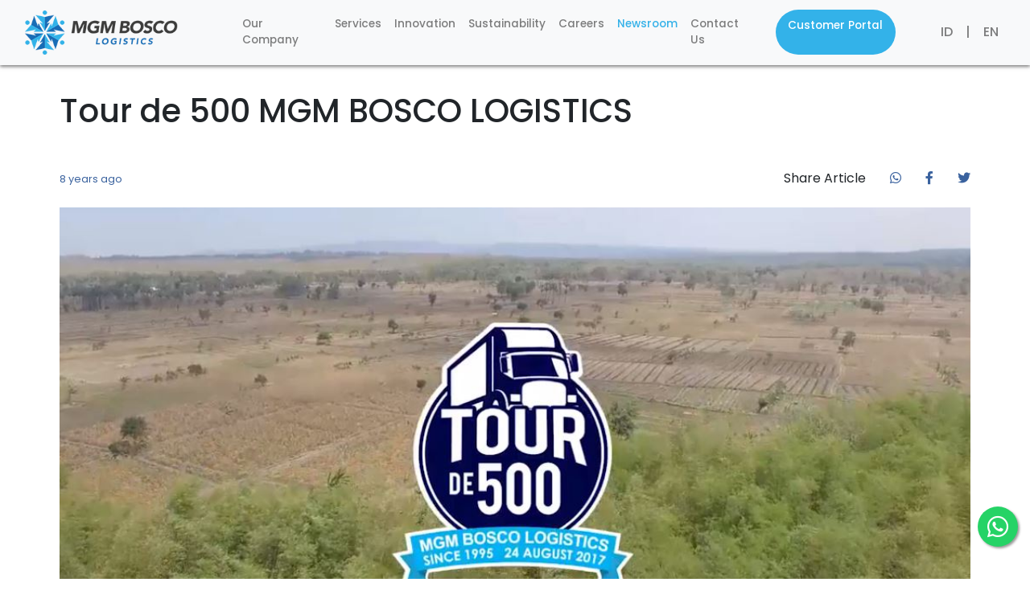

--- FILE ---
content_type: text/html; charset=UTF-8
request_url: https://mgmbosco.com/en/article/tour-de-500-mgm-bosco-logistics
body_size: 5957
content:
<!DOCTYPE html>
<html lang="en">

<head>
	<!-- Google tag (gtag.js) -->
    <script async src="https://www.googletagmanager.com/gtag/js?id=G-FTMVVVPCXX"></script>

    <script>
        window.dataLayer = window.dataLayer || [];
        function gtag(){dataLayer.push(arguments);}
        gtag('js', new Date());

        gtag('config', 'G-FTMVVVPCXX');
    </script>

    <!-- Google Tag Manager -->
    <script>(function(w,d,s,l,i){w[l]=w[l]||[];w[l].push({'gtm.start':
        new Date().getTime(),event:'gtm.js'});var f=d.getElementsByTagName(s)[0],
        j=d.createElement(s),dl=l!='dataLayer'?'&l='+l:'';j.async=true;j.src=
        'https://www.googletagmanager.com/gtm.js?id='+i+dl;f.parentNode.insertBefore(j,f);
        })(window,document,'script','dataLayer','GTM-MRRT72BK');</script>
    <!-- End Google Tag Manager -->

	<meta name="facebook-domain-verification" content="k8ez11lenyxvho6npvhn16gzsqsl25" />
    <meta charset="utf-8">
    <meta http-equiv="X-UA-Compatible" content="IE=edge">
    <meta name="viewport" content="width=device-width, initial-scale=1">
    
    
    

        <meta name="description" content="To commemorate this important milestone of operating 500 refrigerated trucks, we are holding the &quot;Tour de 500 MGM Bosco Logistics&quot; event.">
    <meta name="keyword" content="">

	<title>            MGM Bosco Holds &quot;Tour de 500 MGM Bosco Logistics&quot; Event
    </title>

    <link rel="canonical" href="https://mgmbosco.com/en/article/tour-de-500-mgm-bosco-logistics" />
    <link rel="icon" href="https://mgmbosco.com/images/logo.png">

    <!-- Fonts -->
    <link rel="dns-prefetch" href="//fonts.gstatic.com">
    <link rel="preconnect" href="https://fonts.googleapis.com">
    <link rel="preconnect" href="https://fonts.gstatic.com" crossorigin>
    <link href="https://fonts.googleapis.com/css2?family=Poppins:wght@400;500;600;700&display=swap" rel="stylesheet">

    
    <link href="https://mgmbosco.com/css/owl.carousel.min.css" rel="stylesheet">
    <link href="https://mgmbosco.com/css/owl.theme.default.min.css" rel="stylesheet">
    <link href="https://mgmbosco.com/css/animate.min.css" rel="stylesheet">
    
    
    

    <!-- Styles -->
    <link href="https://mgmbosco.com/css/app.css" rel="stylesheet">
    <link href="https://mgmbosco.com/css/loading.css" rel="stylesheet">
    <link href="https://mgmbosco.com/css/mgmbosco.css?v.3.2" rel="stylesheet">
    
    <link href="https://mgmbosco.com/css/rwd.css" rel="stylesheet">
    

    
    <link href="https://mgmbosco.com/packages/toastr/toastr/build/toastr.css" rel="stylesheet" />

    <script src="https://mgmbosco.com/js/app.js" defer></script>
    
    
    <link rel="alternate" href="https://mgmbosco.com/id/article/tour-de-500-mgm-bosco-logistics" hreflang="id" />
    <link rel="alternate" href="https://mgmbosco.com/en/article/tour-de-500-mgm-bosco-logistics" hreflang="en" />
    <link rel="alternate" href="https://mgmbosco.com/id/article/tour-de-500-mgm-bosco-logistics" hreflang="x-default" />

    </head>

<body>
    <!-- Google Tag Manager (noscript) -->
    <noscript><iframe src="https://www.googletagmanager.com/ns.html?id=GTM-MRRT72BK"
        height="0" width="0" style="display:none;visibility:hidden"></iframe></noscript>
    <!-- End Google Tag Manager (noscript) -->
    
    <div id="app">
        <nav class="navbar navbar-expand-lg navbar-light bg-light fixed-top">
    <div class="container-fluid" style="">
        <a class="navbar-brand mr-4" href="https://mgmbosco.com/en" style="">
            <img src="https://mgmbosco.com/images/logomgm.png" alt="logo mgm bosco">
        </a>
        <button class="navbar-toggler" style="" type="button" data-toggle="collapse"
            data-target="#navbarSupportedContent" aria-controls="navbarSupportedContent" aria-expanded="false">
            <span class="navbar-toggler-icon"></span>
        </button>
        <div class="collapse navbar-collapse ml-5" id="navbarSupportedContent">
            <ul class="navbar-nav mr-auto">
                <li class="nav-item dropdown" style="font-size: .85rem;">
                    <a style="" class="nav-link "
                        href="https://mgmbosco.com/en/about">Our Company</a>
                    <ul class="dropdown-menu" style="font-size: .85rem">
                        <li><a href="https://mgmbosco.com/en/about#about-us">Company Profile</a></li>
                        <li><a href="https://mgmbosco.com/en/about#awardsachievement">Awards &amp; Achievements</a>
                        </li>
                    </ul>
                </li>
                
                
                <li class="nav-item dropdown" style="font-size: .85rem">
                    <a class="nav-link " href="#">Services</a>
                    <ul class="dropdown-menu" style="font-size: .85rem">
                        <li><a href="https://mgmbosco.com/en/service/cold-storage">Cold Storage</a></li>
                        <li><a href="https://mgmbosco.com/en/service/distribution">Distribution</a></li>
                        <li><a href="https://mgmbosco.com/en/service/logistics-solution">Logistics Solutions</a></li>
                        <li><a href="https://mgmbosco.com/en/service/value-added-services">Value Added Services</a></li>
                    </ul>
                </li>
                <li class="nav-item dropdown" style="font-size: .85rem">
                    <a style="" class="nav-link "
                        href="https://mgmbosco.com/en/inovation">Innovation</a>
                    <ul class="dropdown-menu" style="font-size: .85rem">
                        <li><a href="https://mgmbosco.com/en/inovation#solusiDigital">Digital Solutions</a></li>
                        <li><a href="https://mgmbosco.com/en/inovation#solusiLogistik">Logistics Solutions</a></li>
                    </ul>
                </li>
                <li class="nav-item dropdown" style="font-size: .85rem">
                    <a style="" class="nav-link "
                        href="https://mgmbosco.com/en/sustainability">Sustainability</a>
                </li>
                <li class="nav-item dropdown" style="font-size: .85rem">
                    <a style="" class="nav-link "
                        href="https://mgmbosco.com/en/career">Careers</a>
                    <!-- <ul class="dropdown-menu" style="font-size: .85rem">
                        <li><a href="https://mgmbosco.com/en/career/#budaya">Our culture and policies</a></li>
                        <li><a href="https://mgmbosco.com/en/career/#vacancy">Job Vacancy</a></li>
                    </ul> -->
                </li>
                <li class="nav-item dropdown" style="font-size: .85rem">
                    <a style="" class="nav-link  active "
                        href="https://mgmbosco.com/en/article">Newsroom</a>
                    <!-- <ul class="dropdown-menu" style="font-size: .85rem">
                        <li><a href="https://mgmbosco.com/en/article/#berita">News</a></li>
                    </ul> -->
                </li>
                <li class="nav-item dropdown" style="font-size: .85rem">
                    <a style=";" class="nav-link "
                        href="https://mgmbosco.com/en/contact">Contact Us</a>
                    <!-- <ul class="dropdown-menu" style="font-size: .85rem">
                        <li><a href="https://mgmbosco.com/en/contact/#hubungi">Get In Touch With Us</a></li>
                        <li><a href="https://mgmbosco.com/en/contact/#head">Head Office</a></li>
                    </ul> -->
                </li>
                <li class="nav-item mr-5 ml-3 customer-portal" style="font-size: .85rem">
                    <a class="nav-link" href="https://cp.mgmbosco.com" style="color: white">Customer Portal</a>
                </li>
                
            </ul>
            <!-- <ul class="navbar-nav ml-auto">
                                                            <li class="nav-item mr-4 mt-2">
                            <a class="nav-link customer-portal" href="https://mgmbosco.com/en/customer-portal/login"
                                style="color: #fff; padding-left:5px;">Customer Portal</a>
                        </li>
                                                </ul> -->
            <ul class="navbar-nav language ml-auto active-custom">
                <div class="d-flex">
                    <li class="nav-item lang">
                        <a class="nav-link text-uppercase"
                            href="https://mgmbosco.com/en/change/id">id</a>
                    </li>
                    <li class="nav-item lang px-3 px-lg-0">
                        <a class="nav-link text-uppercase" href="">|</a>
                    </li>
                    <li class="nav-item lang">
                        <a class="nav-link text-uppercase"
                            href="https://mgmbosco.com/en/change/en">en</a>
                    </li>
                </div>
                            </ul>
        </div>
    </div>
</nav>
                <main role="main" class="container-fluid px-0">
                <style>
        .article-detail__share .share-icon {
            color: #3a629e;
        }

        .article-detail__share .share-icon a {
            color: #3a629e;
            text-decoration: none;
        }

        .article-detail__share .share-icon a:hover {
            color: #3a629e;
        }

        .body {
            font-family: 'Poppins', sans-serif;
        }

        .date {
            color: #3a629e;
        }

        .title {
            /* color: #ffffff; */
            /* font-size: 3.0rem; */
        }

    </style>
    <div style="margin-top: 110px;">
        <div class="container p-sm-1 p-1">
            <div class="row mb-4">
                <div class="col-md-12">
                    <h1 class="title mb-5">
                        Tour de 500 MGM BOSCO LOGISTICS
                    </h1>
                </div>
                <div class="col-md-6">
                    <small class="date">
                        8 years ago
                    </small>
                </div>
                <div class="col-md-6 text-md-right article-detail__share">
                    <div class="row justify-content-md-end align-items-end h-100">
                        <div class="col-auto">
                            Share Article
                        </div>
                        <div class="col-auto">
                            <div class="row">
                                <div class="col-auto share-icon">
                                    <a href="https://api.whatsapp.com/send?text=https://mgmbosco.com/en/article/tour-de-500-mgm-bosco-logistics"
                                        target="_blank">
                                        <i class="fab fa-whatsapp"></i>
                                    </a>
                                </div>
                                <div class="col-auto share-icon">
                                    <a href="https://www.facebook.com/sharer/sharer.php?u=https://mgmbosco.com/en/article/tour-de-500-mgm-bosco-logistics&amp;display=page"
                                        target="_blank">
                                        <i class="fab fa-facebook-f"></i>
                                    </a>
                                </div>
                                <div class="col-auto share-icon">
                                    <a href="https://twitter.com/share?url=https://mgmbosco.com/en/article/tour-de-500-mgm-bosco-logistics" target="_blank">
                                        <i class="fab fa-twitter"></i>
                                    </a>
                                </div>
                            </div>
                        </div>
                    </div>
                </div>
            </div>
            <div class="row mb-2">
                <div class="col-lg-12 rounded-lg">
                    <div class="d-flex justify-content-center">

                        <img src="https://mgmbosco.com/media/images/217/99.jpg" style="max-height: 550px; object-fit: cover; width: 100%"
                            class="img-fluid" alt="Tour de 500 MGM BOSCO LOGISTICS">
                    </div>
                </div>
            </div>
            <div class="my-4 p-2">
                <div class="row">
                    
                    <div class="col-md-12">
                        <p>


















</p>To celebrate one of the most significant achievements on our journey to be the leader in cold-chain logistics. The management of MGM Bosco Logistics decided to hold an event where management and employees together drove the refrigerated truck from our Muara Baru cold storages to our newly built Sidoarjo cold storages to celebrate the milestone of operating 500 refrigerated trucks, and this event is named "Tour de 500 MGM Bosco Logistics", <br><br>The MGM Bosco Logistics (previously MGM) fleet was established in 1996 with 1 refrigerated truck. This year has succeeded in becoming one of Indonesia's largest refrigerated truck operators.<br><br><p><style>@font-face
	{font-family:"Cambria Math";
	panose-1:2 4 5 3 5 4 6 3 2 4;
	mso-font-charset:0;
	mso-generic-font-family:roman;
	mso-font-pitch:variable;
	mso-font-signature:3 0 0 0 1 0;}@font-face
	{font-family:Calibri;
	panose-1:2 15 5 2 2 2 4 3 2 4;
	mso-font-charset:0;
	mso-generic-font-family:swiss;
	mso-font-pitch:variable;
	mso-font-signature:-469750017 -1073732485 9 0 511 0;}p.MsoNormal, li.MsoNormal, div.MsoNormal
	{mso-style-unhide:no;
	mso-style-qformat:yes;
	mso-style-parent:"";
	margin-top:0cm;
	margin-right:0cm;
	margin-bottom:8.0pt;
	margin-left:0cm;
	line-height:107%;
	mso-pagination:widow-orphan;
	font-size:11.0pt;
	font-family:"Calibri",sans-serif;
	mso-ascii-font-family:Calibri;
	mso-ascii-theme-font:minor-latin;
	mso-fareast-font-family:Calibri;
	mso-fareast-theme-font:minor-latin;
	mso-hansi-font-family:Calibri;
	mso-hansi-theme-font:minor-latin;
	mso-bidi-font-family:"Times New Roman";
	mso-bidi-theme-font:minor-bidi;
	mso-ansi-language:EN-US;
	mso-fareast-language:EN-US;}p
	{mso-style-priority:99;
	mso-margin-top-alt:auto;
	margin-right:0cm;
	mso-margin-bottom-alt:auto;
	margin-left:0cm;
	mso-pagination:widow-orphan;
	font-size:12.0pt;
	font-family:"Times New Roman",serif;
	mso-fareast-font-family:"Times New Roman";
	mso-ansi-language:IN;
	mso-fareast-language:IN;}.MsoChpDefault
	{mso-style-type:export-only;
	mso-default-props:yes;
	font-size:11.0pt;
	mso-ansi-font-size:11.0pt;
	mso-bidi-font-size:11.0pt;
	font-family:"Calibri",sans-serif;
	mso-ascii-font-family:Calibri;
	mso-ascii-theme-font:minor-latin;
	mso-fareast-font-family:Calibri;
	mso-fareast-theme-font:minor-latin;
	mso-hansi-font-family:Calibri;
	mso-hansi-theme-font:minor-latin;
	mso-bidi-font-family:"Times New Roman";
	mso-bidi-theme-font:minor-bidi;
	mso-ansi-language:EN-US;}.MsoPapDefault
	{mso-style-type:export-only;
	margin-bottom:8.0pt;
	line-height:107%;}div.WordSection1
	{page:WordSection1;}</style></p><p><iframe src="//www.youtube.com/embed/fQCMBX-JutE" class="note-video-clip" width="640" height="360" frameborder="0"></iframe><br></p>
                    </div>
                </div>
            </div>
        </div>
    </div>
        </main>
        <!-- <a href="https://api.whatsapp.com/send?phone=51955081075&text=Hola%21%20Quisiera%20m%C3%A1s%20informaci%C3%B3n%20sobre%20Varela%202." class="float" target="_blank">
        <img src="https://mgmbosco.com/images/wa-button.jpg">
        </a> -->
        <a href="https://wa.me/6281285550711?text=" class="floatingcall gtm_mgm_wa_floating" target="_blank">
        
        <i class="fab fa-whatsapp my-float"></i>
        </a>
        <footer>
    <div class="footer">
        <div class="container-fluid footercontainer">
            <div class="row infooter mobile">
                <div class="col-md-2 mt-3">
                    <!-- Brand/logo -->
                    <a class="navbar-brand footer-logo" href="https://mgmbosco.com/en">
                        <!--img src="../images/footer-logo.png" alt=""-->
                    	<img src="https://mgmbosco.com/images/footer-logo.png" alt="footer logo">
                    </a>
                </div>
                <div class="col-xs-2 mt-3 footerinner">
                    <ul class="navbar-nav footer-nav">
                        <li class="nav-item footer">
                            <ul style="">
                                <li class="li_foot"><a href="https://mgmbosco.com/en/about">Our Company</a></li>
                                <li class="text-secondary"><a href="https://mgmbosco.com/en/about#about-us">Company Profile</a></li>
                                <li class="text-secondary"><a href="https://mgmbosco.com/en/about#awardsachievement">Awards &amp; Achievements</a></li>
                            </ul>
                        </li>
                    </ul>
                </div>
                <div class="col-xs-2 mt-3 footerinner">
                    <ul class="navbar-nav footer-nav">
                        <li class="nav-item footer">
                            
                            <ul style="">
                                <li class="li_foot"><a href="#">Services</a></li>
                                <li class="text-secondary"><a href="https://mgmbosco.com/en/service/cold-storage">Cold Storage</a></li>
                                <li class="text-secondary"><a href="https://mgmbosco.com/en/service/distribution">Distribution</a></li>
                                <li class="text-secondary"><a href="https://mgmbosco.com/en/service/logistics-solution">Logistics Solutions</a></li>
                                <li class="text-secondary"><a href="https://mgmbosco.com/en/service/value-added-services">Value Added Services</a></li>
                            </ul>
                        </li>
                    </ul>
                </div>
                <div class="col-xs-2 mt-3 footerinner">
                    <ul class="navbar-nav footer-nav">
                        <li class="nav-item footer">
                            <ul style="">
                                <li class="li_foot"><a href="https://mgmbosco.com/en/inovation">Innovation</a></li>
                                <li class="text-secondary"><a href="https://mgmbosco.com/en/inovation#solusiDigital">Digital Solutions</a></li>
                                <li class="text-secondary"><a href="https://mgmbosco.com/en/inovation#solusiLogistik">Logistics Solutions</a></li>
                            </ul>
                        </li>
                    </ul>
                </div>
                <div class="col-xs-2 mt-3 footerinner">
                    <ul class="navbar-nav footer-nav">
                        <li class="nav-item footer">
                            <ul style="">
                                <li class="li_foot"><a href="https://mgmbosco.com/en/sustainability">Sustainability</a></li>
                            </ul>
                        </li>
                    </ul>
                </div>
                <div class="col-xs-2 mt-3 footerinner">
                    <ul class="navbar-nav footer-nav">
                        <li class="nav-item footer">
                            <ul style="">
                                <li class="li_foot"><a href="https://mgmbosco.com/en/career">Career</a></li>
                                <li class="text-secondary"><a href="https://mgmbosco.com/en/career#culture_guide">Our Culture &amp; Workplace</a></li>
                                <li class="text-secondary"><a href="https://mgmbosco.com/en/career#vacancy">Career Opportunities</a></li>
                            </ul>
                        </li>
                    </ul>
                </div>
                <div class="col-xs-2 mt-3 footerinner">
                    <ul class="navbar-nav footer-nav">
                        <li class="nav-item footer">
                            <ul style="">
                                <li class="li_foot"><a href="https://mgmbosco.com/en/article">Newsroom</a></li>

                                
                            </ul>
                        </li>
                    </ul>
                </div>
                <div class="col-xs-2 mt-3 footerinner">
                    <ul class="navbar-nav footer-nav">
                        <li class="nav-item footer">
                            <ul style="">
                                <li class="li_foot"><a href="https://mgmbosco.com/en/contact">Contact Us</a></li>
                                
                            </ul>
                        </li>
                    </ul>
                </div>
            </div>
        </div>
        <div class="container-fluid footer-copy ">
            <hr class="w-100">
            <div class="row">
              <div class="col-md-6 col-xs-2">
                <p class="copy-right">© 2026 MGM Bosco Logistics - Cold Chain & Cold Storage Indonesia</p>
              </div>
              <div class="col-md-5 col-xs-2 icon">
                  <a href="https://www.facebook.com/mgmboscologistics" rel="nofollow noopener noreferrer" target="_blank"><i class="fab icons fa-facebook-f fa-lg"></i></a>
                  <a href="https://www.youtube.com/channel/UCjajXqOjajrC2fBWfPz43Pw" rel="nofollow noopener noreferrer" target="_blank"><i class="fab icons fa-youtube fa-lg"></i></a>
                  <a href="https://www.instagram.com/mgmboscologistics/" rel="nofollow noopener noreferrer" target="_blank"><i class="fab icons fa-instagram fa-lg"></i></a>
              </div>
            </div>
          </div>
    </div>

    
    <script src="https://mgmbosco.com/js/jquery-3.6.0.min.js"></script>
    <script src="https://mgmbosco.com/js/owl.carousel.min.js"></script>
    
    
    
    
    <script>
        $('#carousel1').owlCarousel({
            stagePadding: 10,
            loop: true,
            margin: 30,
            responsiveClass: true,
            transitionStyle : "fade",
            autoplay:true,
            autoplayTimeout:12000,
            responsive: {
              0: {
                items: 1,
                nav: true
              },
              760: {
                items: 1,
                nav: true,
                center: true
              },
              1000: {
                items: 3,
                nav: true,
                loop: true,
                margin: 20,
                center: true
              }
            }
        });
    </script>

    
    <script>
        $('#carousel2').owlCarousel({
            stagePadding: 10,
            loop: true,
            margin: 30,
            responsiveClass: true,
            autoplay:false,
            autoplayTimeout:7000,
            responsive: {
              0: {
                items: 1,
                nav: true,
                loop: true,
                merge: true,
                center: true
              },
              480: {
                items: 1,
                nav: true,
                loop: true,
                merge: true,
                center: true
              },
              768: {
                items: 2,
                nav: true,
                loop: true,
                merge: true,
                center: true
              },
              1024: {
                items: 3,
                nav: true,
                loop: true,
                merge: true,
                center: true
              }
            }
          });
    </script>

    <script>
        $('#carousel3').owlCarousel({
            stagePadding: 10,
            loop: true,
            margin: 30,
            responsiveClass: true,
            autoplay:true,
            autoplayTimeout:5000,
            responsive: {
            0: {
                items: 1,
                nav: true
            },
            600: {
                items: 5,
                nav: true,
                loop: true,
                margin: 30,
                center: true
            },
            1000: {
                items: 5,
                nav: true,
                loop: true,
                margin: 30,
                center: true
            }
            }
        });
    </script>

    <script type="text/javascript">
        $('#owl').owlCarousel({
            loop: true,
                autoplay: false,
                stagePadding: 50,
                rewindNav : true,
                scrollPerPage : true,
                nav: true,
                margin: 50,
                center: true,
                singleItem: true,
                autoHeight: false,
                responsiveClass: true,
                responsive: {
                    0: {
                        items: 1,
                        navigation: true
                    },
                    600: {
                        items: 3,
                        navigation: true,
                        margin: 50,
                    },
                    1000: {
                        items: 3,
                        nav: false,
                        dots: true,
                        loop: true
                    }
                }
            });

        $('#owl-2').owlCarousel({
            loop: true,
            autoplay: false,
            stagePadding: 100,
            rewindNav : true,
            scrollPerPage : true,
            navigation : true,
            margin: 250,
            center: true,
            singleItem: true,
            autoHeight: false,
            responsiveClass: true,
            responsive: {
                0: {
                    items: 1,
                    navigation: true
                },
                600: {
                    items: 3,
                    navigation: true,
                    margin: 50,
                },
                1000: {
                    items: 3,
                    nav: false,
                    dots: false,
                    loop: true
                }
            }
        });
    </script>
</footer>
    </div>

    
    
    
    <script src="https://mgmbosco.com/packages/toastr/toastr/build/toastr.min.js"></script>
    
    
    <script>
        toastr.options.positionClass = 'toast-bottom-right';
    </script>
    <script>
        $(window).on("load",function(){
            $(".loader-wrapper").fadeOut("slow");
            setTimeout(function () {
                if (localStorage.getItem("mainAlertHidden") == null
                    || (localStorage.getItem("mainAlertHidden") != null
                        && localStorage.getItem("mainAlertHidden") < new Date()
                    )
                ) {
                    showMainAlert();
                }
            }, 0);
        });
        
        function showMainAlert()
        {
            let ma = document.getElementById('main-alert');
            if (ma)
            {
                ma.style.display = '';
            }
        }

        function hideMainAlert(e) {
            expiryDate = new Date();
            expiryDate.setDate(expiryDate.getDate() + 1);

            if (e.parentNode.id == 'main-alert') {
                localStorage.setItem("mainAlertHidden", expiryDate);
            };
        }
    </script>
    </body>

</html>


--- FILE ---
content_type: text/css
request_url: https://mgmbosco.com/css/loading.css
body_size: 584
content:
@-webkit-keyframes scaling{0%,to{background-color:#30ffb7;transform:scale(.2)}40%{background-color:#307f8b;transform:scale(1)}50%{background-color:#20242c;transform:scale(1)}}@keyframes scaling{0%,to{background-color:#30ffb7;transform:scale(.2)}40%{background-color:#307f8b;transform:scale(1)}50%{background-color:#20242c;transform:scale(1)}}.loading-dot{-webkit-animation:scaling 1s ease-in-out infinite;animation:scaling 1s ease-in-out infinite;border-radius:50%;display:inline-block;height:25px;margin:0 10px;transform:scale(0);width:25px}.loading-dot:nth-child(0){-webkit-animation-delay:0s;animation-delay:0s}.loading-dot:first-child{-webkit-animation-delay:.2s;animation-delay:.2s}.loading-dot:nth-child(2){-webkit-animation-delay:.4s;animation-delay:.4s}.loading-dot:nth-child(3){-webkit-animation-delay:.6s;animation-delay:.6s}.animate-zoom{-webkit-animation:animatezoom 1.8s;animation:animatezoom 1.8s;text-align:center!important}.animate-rotate{-webkit-animation:rotation 2s linear infinite;animation:rotation 2s linear infinite;-webkit-animation-delay:1.8s;animation-delay:1.8s}.center{text-align:center!important}.avenir-medium{font-family:avenir-medium}.avenir-oblique{font-family:avenir-oblique}.avenir-roman{font-family:avenir-roman}.extra-bold{font-weight:900}.mgm-bosco-dark-gray{color:#3c3c3b}.mgm-bosco-dark-blue{color:#4280ae;margin-top:-3px}.hide-first{-webkit-animation:fadeIn 1.8s;animation:fadeIn 1.8s;-webkit-animation-fill-mode:forwards;animation-fill-mode:forwards;visibility:hidden}.loader-wrapper>body{align-items:center;background-color:rgba(0,0,0,.65);display:flex;height:100%;justify-content:center;left:0;position:fixed;top:0;width:100%;z-index:1000}@-webkit-keyframes fadeIn{99%{visibility:hidden}to{visibility:visible}}@keyframes fadeIn{99%{visibility:hidden}to{visibility:visible}}@-webkit-keyframes animatezoom{0%{transform:scale(0)}to{transform:scale(1)}}@keyframes animatezoom{0%{transform:scale(0)}to{transform:scale(1)}}@-webkit-keyframes rotation{0%{transform:rotate(0deg)}to{transform:rotate(359deg)}}@keyframes rotation{0%{transform:rotate(0deg)}to{transform:rotate(359deg)}}

/*# sourceMappingURL=loading.css.map*/

--- FILE ---
content_type: text/css
request_url: https://mgmbosco.com/css/mgmbosco.css?v.3.2
body_size: 9553
content:
@charset "UTF-8";

html,
body {
    display: block;
    height: 100%;
    font-family: Poppins;
}
.bgbluemgm, .bg-blue-mgm {
    background-color: #34b1e8 !important;
}
.navbar-light .navbar-nav .show > .nav-link,
.navbar-light .navbar-nav .active > .nav-link,
.navbar-light .navbar-nav .nav-link.show,
.navbar-light .navbar-nav .nav-link.active {
    color: #34b1e8 !important;
}
/* .fixed-top {
    position: fixed;
    top: 0;
    right: 0;
    left: 0;
    z-index: 20;
} */
.floatingcall:hover {
    color: #dbdddf;
}
.loader-wrapper {
    width: 100%;
    height: 100%;
    position: fixed;
    top: 0;
    left: 0;
    background-color: #fff;
    display: flex;
    justify-content: center;
    align-items: center;
    z-index: 20;
}

.loader-wrapper img {
    width: 150px;
    height: 150px;
}
.rotate {
    animation: rotation 2s;
}

.linear {
    animation-timing-function: linear;
}

.infinite {
    animation-iteration-count: infinite;
}

@keyframes rotation {
    from {
        transform: rotate(0deg);
    }
    to {
        transform: rotate(359deg);
    }
}

/* BANNER DOTS */

.carousel-indicators li {
    border-radius: 50%;
    width: 10px;
    height: 10px;
}

.carousel .carousel-indicators li {
    background-color: grey;
}
.carousel .carousel-indicators li.active {
    background-color: #33b2e9;
}

/* NEW CAROUSEL ONE */

.carouselcontainer {
    margin: 50px 0px 0px 0px;
}

.carouselcontainer .owl-carousel .owl-stage-outer {
    height: 450px;
}

.carouselcontainer .owl-item.active .classone {
    border: solid 1px #b3b3b3;
    box-shadow: 0px 2px 9px 0px rgba(0, 0, 0, 0.75);
    -webkit-box-shadow: 0px 2px 9px 0px rgba(0, 0, 0, 0.75);
    -moz-box-shadow: 0px 2px 9px 0px rgba(0, 0, 0, 0.75);
}
.innertextcarousel {
    margin: 65px 0px 0px 0px;
}

.innertextcarousel a:hover {
    color: white;
    text-decoration: none;
}

.innertextcarousel button:hover {
    color: #fafafa;
}

.classone h3 {
    font-size: 1.5rem;
    color: #ffffff;
    text-align: center;
}
.classone p {
    width: 100%;
    font-size: 0.8rem;
    color: #ffffff;
    text-align: center;
}

.classone button {
    text-align: center;
    margin: 0 auto;
}

.sectionbtn {
    border-radius: 40px;
    color: white;
    background-color: #33b2e9;
    text-align: center;
}

.carouselcontainer .owl-item.active,
.carouselcontainer .owl-item.cloned,
.carouselcontainer .owl-item {
    filter: brightness(100%) blur(0px);
}

.carouselcontainer .owl-item p,
.carouselcontainer .owl-item h3,
.carouselcontainer .owl-item button {
    /* filter:brightness(50%) blur(5px); */
    display: none;
}

.carouselcontainer .owl-item.active.center p,
.carouselcontainer .owl-item.active.center h3,
.carouselcontainer .owl-item.active.center button {
    /* filter:brightness(100%) blur(0px); */
    display: block;
}

.carouselcontainer {
    /* height: 100%;
    padding: 10px; */
}

.classone {
    margin: auto;
    width: 90%;
    height: 100%;
    border: 5px solid white;
    border-radius: 30px;
    padding: 30px;
}

.classone {
    margin: 30px 0px 0px 0px;
    width: 480px;
    height: 350px;
}

/* .classone.section-one{
    background: linear-gradient(rgba(0, 0, 0, 0.5), rgba(0, 0, 0, 0.5)),url('../images/gudang-berpendingin-new.png') center top ;
    background-size: cover;
    margin: 30px 0px 0px 0px;
    width: 480px;
    height: 350px;

}
.classone.section-two{
    background: linear-gradient(rgba(0, 0, 0, 0.5), rgba(0, 0, 0, 0.5)),url('../images/armada-kami-new.png') center top ;
    background-size: cover;
    margin: 30px 0px 0px 0px;
    width: 480px;
    height: 350px;
}
.classone.section-three{
    background: linear-gradient(rgba(0, 0, 0, 0.5), rgba(0, 0, 0, 0.5)),url('../images/solusi_logistik_rev.jpeg') center top ;
    background-size: cover;
    margin: 30px 0px 0px 0px;
    width: 480px;
    height: 350px;
}
.classone.section-four{
    background: linear-gradient(rgba(0, 0, 0, 0.5), rgba(0, 0, 0, 0.5)),url('../images/value-added-services.png') center top ;
    background-size: cover;
    margin: 30px 0px 0px 0px;
    width: 480px;
    height: 350px;
} */

/* TESTIMONI CAROUSEL */

.testicontainer {
    margin: 0px 0px 0px 0px;
}
.testicontainer .owl-carousel .owl-stage-outer {
    height: 600px;
}

.testicontainer .owl-item.active .classtwo {
    /* border: solid 1px #b3b3b3;
   box-shadow: 0px 2px 9px 0px rgba(0,0,0,0.75);
   -webkit-box-shadow: 0px 2px 9px 0px rgba(0,0,0,0.75);
   -moz-box-shadow: 0px 2px 9px 0px rgba(0,0,0,0.75); */
}
.innertesti {
    margin: 65px 0px 0px 0px;
}
/* .innertesti img{
    width: 100px!important;
    margin: 80px auto 0px auto;
} */
.innertesti-img .rounded-circle.photo {
    width: 35%;
}
.classtwo h3 {
    font-size: 1.5rem;
    color: #ffffff;
    text-align: center;
}
.classtwo p {
    width: 100%;
    font-size: 16px;
    color: #ffffff;
    text-align: center;
    overflow: hidden;
    display: -webkit-box;
    -webkit-line-clamp: 8;
    -webkit-box-orient: vertical;
}
.classtwo button {
    text-align: center;
    margin: 10px 90px;
}

.sectionbtn {
    border-radius: 40px;
    color: white;
    background-color: #33b2e9;
    text-align: center;
}

.testicontainer .owl-item.active,
.testicontainer .owl-item.cloned,
.testicontainer .owl-item {
    /* filter:brightness(50%) blur(5px); */
}

.testicontainer .owl-item.active.center .innertesti {
    background-color: #33b2e9;
    height: 320px;
    width: 400px;
    padding: 25px;
    border-radius: 30px;
}

.testicontainer {
    height: 100%;
    padding: 10px;
}

.classtwo {
    margin: auto;
    width: 80%;
    /* border: 3px solid green; */
    padding: 10px;
}

.innertesti {
    background-color: #d9d9d9;
    width: 400px;
    height: 300px;
    padding: 20px;
    border-radius: 30px;
    margin: 65px 0px 0px -14px;
}

/* NAVIGASI */

nav {
    background-color: rgba(255, 255, 255, 0.8);
    font-weight: 500;
    box-shadow: 0 2px 4px 0 rgba(0, 0, 0, 0.5);
}
.nav-dashboard {
    background-color: #33b2e9;
    border-radius: 50px;
    padding: 0px;
}
.nav-dash {
    width: 78px;
    height: 42px;
    padding: 0px;
    margin-top: 4px;
    border-radius: 20px;
    color: black;
}
.nav-dashboard a {
    color: white;
}
.nav-dashboard a:hover {
    background-color: #33b2e9;
    color: white;
    border-radius: 50px;
}
.customer-portal {
    border-radius: 30px;
    height: auto;
    width: 150px;
    background-color: #33b2e9;
    font-size: 15px;
    padding: 2px;
    text-align: center;
    color: white;
    /* font-weight: 300; */
    /* margin-top: -1vh; */
}

.navbar-brand img {
    width: 190px;
    height: auto;
}

.navbar {
}

.dropdown:hover .dropdown-menu {
    display: block;
    margin-top: 0;
}

.nav-link a {
    color: black;
}
.dropdown-menu a {
    text-decoration: none;
    color: #000;
}

.dropdown-menu li {
    padding: 10px;
    font-weight: 500;
    margin-top: -10px;
    margin-bottom: -10px;
}
.dropdown a {
    -webkit-transition: color 1s; /* For Safari 3.0 to 6.0 */
    transition: color 1s; /* For modern browsers */
}
.dropdown a:hover {
    color: #33b2e9;
}
.dropdown-menu {
    width: 300px;
    background-color: #e4ebf3;
}

.dropdown-menu li:hover {
    background-color: #d5dde8;
}

.nav-link.dashboard-nav {
    color: white;
}
.landingpage {
    overflow: hidden;
}

#gudangPendingin,
#transportasi,
#solusiLogistik,
#valueAdded,
#about-us,
#keberlanjutan,
#hubungi,
#hubungi,
#event,
#lowongan,
#budaya,
#solusiLogistik,
#awardsachievement,
#solusiDigital,
#cakupan,
#facility,
#officeDetail {
    scroll-margin-top: 5em;
}

/* FOOTER */

.infooter {
    margin: 0px 0px 0px 30px;
}
.footer {
    background-color: #f1f1f1;
}
.footer-logo img {
    height: auto;
    width: 175px;
    margin: 3vh 10px 5px 11px;
}
.footer-nav ul li {
    list-style-type: none;
}
.li_foot {
    color: #44b8e9;
    text-transform: capitalize;
    font-size: 14px;
    font-weight: bolder;
}
.text-secondary {
    margin: 0px 0px 5px 0px;
    line-height: 1rem;
}
.text-secondary a {
    font-size: 12px;
    color: #6c757d;
}
.text-secondary a:hover {
    text-decoration: none;
}
.footer-copy {
    background-color: #f1f1f1;
    font-size: 14px;
    color: gray;
}
.copy-right {
    margin-left: 1vw;
    text-align: left;
}
.icon {
    margin-left: 5vw;
    text-align: right;
    float: right;
}
.icon i {
    font-size: 15px;
}
.icons {
    margin-right: 5px;
    color: gray;
}
.footer-nav {
}
.footer-nav .nav-item {
    margin-left: 0vw;
    width: 11vw;
}
.nav-item.footer a {
    /* color: white; */
    text-decoration: none;
}
/* .text-secondary a{
    color: #6c757d;
}

/* FLOATING BUTTON */
.floatingcall {
    position: fixed;
    width: 50px;
    height: 50px;
    bottom: 40px;
    right: 40px;
    background-color: #25d366;
    color: #fff;
    border-radius: 50px;
    text-align: center;
    font-size: 30px;
    box-shadow: 2px 2px 3px #999;
    z-index: 1000;
    margin: 0px -25px 0px 0px;
}
.my-float {
    margin-top: 10px;
}

/* IMAGE HEADER FOR ABOUT, SERVICE AND INOVATION PAGE */

.hero-image img {
    width: 100%;
    margin: 0px 0px 0px 30px;
    /* float: right; */
}

/* .heroimage img {
    width: auto;
    height: 45%;
    position: absolute;
    right: 0px;
    top: 0px;
}
.heroimage.second img {
    height: 63%;
}

.heroimage.third img {
    height: 85%;
}

.herocontent{
}
.herocontent.container {
	padding: 2rem;
} */

.pagehero {
    margin-top: 5rem;
    position: relative;
}

.innerhero {
    margin: -285px 0px 0px 0px;
    padding: 0px 0px 0px 64px;
}
.innerhero h1 {
    color: #33b2e9;
    font-size: 3rem;
}

.innerhero h2 {
    color: #33b2e9;
    font-size: 3rem;
}

.imagehero img {
    margin: 80px -20px 0px 0px;
    width: 70%;
    float: right;
}
.centertext {
    text-align: center;
    padding: 15px 64px 0px 64px;
}
.centertext h2 {
    color: #33b2e9;
    font-size: 3rem;
}

/* .pagehero img{
    width: 50%;
    height: auto;
    float: right;
}
.pagehero h2{
    font-size: 3rem;
    color: #30b1e2;
    margin: 0px 0px 10px 0px;
}

.leftside{

}

.leftside p{
    text-align: left;
}
.leftside .left-inner {
	display: block;
	padding: 0px;
	margin: 0px;
	height: auto;
}
.leftside div:first-child{
	height: 30rem;
}
.centerside {
	text-align: center;
    margin: 0px 0px -20px 0px;
}
.innercontentleft .desktop-hide h2{
    display: none;
}
.innercontentright.desktop-hide h2{
    display: none;
} */

/* PAGE HERO LAYOUT 2 */

/* .pagehero.centertext .heroimage img{
    height: 65% !important;
}
.centertext .leftside.serviceside div:first-child{
    height: 20rem;
} */

/* HOME: SECTION USP */
.owl-item.active.center {
    -webkit-transform: scale(1.2);
    transform: scale(1.2);
    z-index: 999;
    padding-right: 5px;
    margin-top: 10px;
    /* background-color: #33b2e9; */
}

.owl-item.active.center .card {
    background-color: #33b2e9;
    margin: 0px 15px 0px 20px;
}

.owl-item.active.center img {
    background-color: #33b2e9;
    display: block;
}

.owl-item.active.center .orangMGM {
    display: block;
}

.carousel-wrapper {
    width: 1200px;
    margin: auto;
    position: relative;
    text-align: center;
    font-family: sans-serif;
}

.owl-carousel .owl-nav {
    overflow: hidden;
    height: 0px;
}

.owl-theme .owl-dots .owl-dot.active span,
.owl-theme .owl-dots .owl-dot:hover span {
    background: #33b2e9;
}

.owl-carousel .item {
    text-align: center;
}

.owl-carousel .item img {
    display: block;
    width: 50%;
    display: none;
}
.owl-carousel .card-body p {
    font-size: 16px;
    margin-top: 5vh;
    margin-left: 2vw;
    margin-right: 2vw;
    margin-bottom: 5vh;
}
/*
.owl-style{
    height: 1000px;
}
*/

.owl-carousel .slider-up p {
    font-size: 0.8rem;
    margin-left: 2vw;
    margin-right: 2vw;
}

.uspcontainer {
    padding: 0px;
    overflow: hidden;
}
.bgimage .row,
.uspcontainer .row {
    margin-left: auto;
    margin-right: auto;
}

.uspcontainer .owl-carousel li {
    width: 100%;
    height: 500px;
    padding: 10px;
}

.uspDetail {
    height: 85%;
    width: 40vw;
    border-radius: 50px;
    color: white;
    margin-left: -10vw;
    padding: 10px;
}

.usp ul {
    display: inline;
    list-style-type: none;
}
.uspDetail.one {
    background:
        linear-gradient(rgba(0, 0, 0, 0.5), rgba(0, 0, 0, 0.5)),
        url("../images/gudang-berpendingin-new.png") center top;
    background-size: cover;
}

.uspDetail.two {
    background:
        linear-gradient(rgba(0, 0, 0, 0.5), rgba(0, 0, 0, 0.5)),
        url("../images/armada-kami-new.png") center top;
    background-size: cover;
}

.uspDetail.three {
    background:
        linear-gradient(rgba(0, 0, 0, 0.5), rgba(0, 0, 0, 0.5)),
        url("../images/solusi-logistik-new.png") center top;
    background-size: cover;
}

.uspDetail.four {
    background:
        linear-gradient(rgba(0, 0, 0, 0.5), rgba(0, 0, 0, 0.5)),
        url("../images/value-added-services.png") center top;
    background-size: cover;
}

.uspDetail h3 {
    font-size: 1.5rem;
    color: #ffffff;
}
.uspDetail p {
    width: 100%;
    font-size: 0.8rem;
}
.sectionbtn {
    border-radius: 40px;
    color: white;
    background-color: #33b2e9;
    font-family: "Poppins";
}

.uspcontainer .owl-item.active,
.uspcontainer .owl-item.cloned,
.uspcontainer .owl-item {
    filter: brightness(50%) blur(1px);
}

.uspcontainer .owl-item.active.center {
    filter: brightness(100%) blur(0px);
}
.uspcontainer .owl-item.active .uspDetail {
    border: solid 1px #b3b3b3;
    box-shadow: 0px 2px 9px 0px rgba(0, 0, 0, 0.75);
    -webkit-box-shadow: 0px 2px 9px 0px rgba(0, 0, 0, 0.75);
    -moz-box-shadow: 0px 2px 9px 0px rgba(0, 0, 0, 0.75);
}

/* HOME: SECTION REALTIME INFORMATION */

.secdashboard .bgimage {
    background:
        linear-gradient(black, rgba(0, 0, 0, 0.1)),
        url("../images/webp/homepage/realtime-information-bg.webp") no-repeat center center;
    background-size: cover;
    width: 100%;
    height: auto;
    /* height: 490px; */
    border-radius: 40px 40px 0 0;
}

.sectext button {
    width: 50%;
    font-weight: 400;
    border-radius: 20px;
    background-color: white;
    font-family: "Poppins";
}

.sectext p {
    text-align: left;
}
/* HOME: TESTIMONI SECTION */

/* .card-body {
    padding: 0 !important;
} */

.testimoni-title {
}
.testimoni-title h2 {
    color: #30b1e2;
    font-weight: 500;
    font-size: 3rem;
}

.testimonicontainer {
    height: 700px;
}

.testimonicontainer.slide-up {
    height: 90vh;
}

.testimoni .owl-carousel li {
    height: 550px;
}

.testidetail {
    display: block;
    height: 210px;
}

.testidetail p {
    overflow: hidden;
    display: -webkit-box;
    -webkit-line-clamp: 6;
    -webkit-box-orient: vertical;
}

.itemTestimoni {
    height: 300px;
    border: none;
    border-radius: 30px;
    background-color: #d9d9d9;
    color: white;
}

.clientcontainer .owl-stage-outer {
    height: auto;
    min-height: 15rem;
}

.clientcontainer .owl-item.active.center img {
    background-color: #fff;
    display: block;
}

.clientdetail {
    width: 100%;
    /* height:auto; */
    margin-bottom: -130px !important;
    margin: 0 auto;
    display: inline-block;
    height: 100%;
    vertical-align: middle;
}

.clientdetail img {
    height: auto;
    max-height: 12rem;
    width: 80% !important;
    max-width: 20rem;
    vertical-align: middle;
    margin: 0 auto;
}
.clientdetail .photo {
    width: 35% !important;
    display: block !important;
    height: auto;
    margin: -65px 0px 0px 120px;
}
.clientdetail p {
    color: #000;
}

.itemTestimoni .card-body p {
    font-size: 1rem;
    margin: 1rem;
}
.itemTestimoni .card-body .name {
    font-size: 1rem;
}

/*  */
/* HOME: NEWS SECTION */

.news-container {
    background: linear-gradient(white, rgba(0, 0, 0, 0.5)),
        url(../images/webp/homepage/latest-news-bg.webp);
    width: 100%;
    background-size: cover;
    background-repeat: no-repeat;
    background-position: center;
}

/*
.image img {
    width: 375px;
    height: 380px;
    border-radius: 30px;
}
*/
.image-news {
    width: 100%;
    /* height: 250px; */
    overflow: hidden;
    display: block !important;
    border-radius: 30px;
}
.image-news img {
    height: 250px;
    border-radius: 30px;
    width: 280px;
    object-fit: cover;
}
.article-inner p {
    text-align: left;
}
.article-inner a:hover {
    text-decoration: none;
}
.article-section h2 {
    text-align: center;
    color: #30b1e2;
    font-size: 3rem;
}

.article-home {
    color: white;
    margin-left: -30px;
}

.article-home a {
    color: white;
}

.btn-article {
    height: 50px;
    width: 300px;
    border-radius: 30px;
    background-color: white;
    /* margin-left: 100px; */
}

.readmore-container {
    /* padding: 50px; */
    max-width: 300px;
}
.readmore-container a {
    color: #30b1e2;
}

/* HOME: INFORMATION SECTION */

.information-container {
    background: linear-gradient(rgba(0, 0, 0, 0.5), rgba(0, 0, 0, 0.5)),
        url(../images/webp/homepage/latest-news-bg.webp);
    width: auto;
    height: 450px;
    background-size: cover;
    background-repeat: no-repeat;
    background-position: center;
    margin-top: 5px;
}
.information-container {
    text-align: center;
    color: white;
}
.information-container h2 {
    padding-top: 115px;
    font-size: 3rem;
}
.information-container p {
    white-space: pre-line;
}
.information-container button {
    height: 50px;
    max-width: 300px;
    color: #ffffff;
    background-color: #30b1e2;
    border-radius: 30px;
}
.information-container button:hover {
    color: white !important;
}

/* ABOUT: SECTION ABOUT AND COMP. VALUE */

.about-us {
    height: 100%;
    overflow: hidden;
}

/* .about-section{
    margin-top: 30%;
    padding: 10px;
} */
.about h2 {
    font-size: 3rem;
    color: #30b1e2;
}
.about p {
    text-align: left;
}

/* ABOUT: SECTION VIDEO */

.aboutvideo {
    background: linear-gradient(rgba(0, 0, 0, 0.6), rgba(0, 0, 0, 0.6)),
        url(../images/webp/about/vision-mission-bg.webp);
    background-size: cover;
    background-position: center;
    width: 99vw;
    position: relative;
    left: 50%;
    right: 50%;
    margin-left: -50vw;
    margin-right: -50vw;
    overflow: hidden;
}

.embedvideo video {
    /*width: 600px; */
    width: 100%;
    height: auto;
    padding: 50px;
    /* margin: 50px 0px 50px 0px; */
    position: relative;
}
.ourcompany {
    margin: 30px 0px 30px 50px;
}
.ourcompany h2 {
    font-size: 1.5rem;
    color: white;
    text-align: center;
}

.ourcompany p {
    color: white;
    text-align: center;
}

/* ABOUT: BOD & BOC SECTION */

.popup .overlay {
    position: fixed;
    top: 0px;
    left: 0px;
    width: 100vw;
    height: 100vh;
    background: rgba(0, 0, 0, 0.7);
    z-index: 1;
    display: none;
}

.popup .content {
    position: fixed;
    top: 85%;
    left: 50%;
    margin-top: -200px;
    margin-left: auto;
    margin-right: auto;
    transform: translate(-50%, -50%) scale(0);
    background: #fff;
    width: 900px;
    max-width: 1000px;
    height: 423px;
    border-radius: 40px;
    z-index: 2;
    padding: 20px;
    overflow: auto;
    box-sizing: border-box;
    font-family: "Poppins", sans-serif;
}

.team-kami {
    color: #35b4eb;
    font-weight: 500;
    font-size: 3rem;
}

.popup .close-btn {
    cursor: pointer;
    position: absolute;
    right: 20px;
    top: 20px;
    width: 30px;
    height: 30px;
    background: gray;
    color: #fff;
    font-size: 25px;
    font-weight: 600;
    line-height: 30px;
    text-align: center;
    border-radius: 50%;
}

.popup.active .overlay {
    display: block;
}

.popup.active .content {
    transition: all 300ms ease-in-out;
    transform: translate(-50%, -50%) scale(1);
}

.gambarPresident img {
    width: 50%;
    height: auto;
    float: left;
    margin-right: 10px;
}

.gambarPresident h3 {
    font-size: 14px;
    text-align: center;
}

.gambarPresident p {
    font-size: 1rem;
    margin-top: -2vh;
    text-align: center;
    /*margin-left: -2vw;*/
}

.biography h2 {
    color: #35b4eb;
    font-size: 3rem;
}

.biography p {
    font-size: 1rem;
    text-align: justify;
}
.bod {
    width: 100%;
}

.team-sec img {
    /* width: 100%;
    height: auto; */
    cursor: pointer;
    width: 15rem;
    height: 15rem;
    border-radius: 2rem;
}

.namesbodboc h6 {
    font-size: 1rem;
    text-align: center;
    padding: 5px;
}

.bodboc h2 {
    color: #40adde;
    font-weight: 500;
    font-size: 3rem;
    text-align: center;
}

/* ABOUT: SECTION ACHIEVEMENT */

.achievement h2 {
    color: #31afe5;
    text-transform: capitalize;
    font-weight: 500;
    font-size: 3rem;
    text-align: center;
}
.achieve p {
    font-size: 1rem;
    text-align: center;
}
.achieve h4 {
    font-size: 1rem;
    text-align: center;
}
.achieve img {
    width: 50%;
    display: block;
    margin: auto;
}

/* SERVICE: SERVICE SECTION */
.service-container {
    height: 100%;
    overflow: hidden;
}

/* .leftside.serviceside div:first-child{
	height: 50rem;
} */

.service h2 {
    font-size: 3rem;
    color: #30b1e2;
}
.service p {
    text-align: left;
}

.service-section {
    padding: 10px;
}
.service-section h2 {
    font-size: 3rem;
    color: #30b1e2;
}

/* SERVICE: COLD STORAGE */

.coldstorage {
    text-align: center;
}
.coldstorage h2 {
    font-size: 3rem;
    color: #30b1e2;
}

.coldstorage p {
    width: 900px;
    margin-left: 90px;
}

/* SECTION: IMAGE COLD STORAGE */
/* .storage{
    margin: -70px 0px 0px 80px;
} */
.coldimagesection {
    background-image: linear-gradient(black, rgba(0, 0, 0, 0.1)),
        url(../images/webp/service/cold-storage-bg.webp);
    width: 34rem;
    height: 29rem;
    background-repeat: no-repeat;
    border-radius: 50px;
    background-attachment: fixed;
    margin: 47px;
}
.coldimagesection img {
    display: block;
    margin: auto;
}
.coldimagesection h3 {
    text-align: center;
    font-size: 1.8rem;
    color: white;
}
.coldimagesection p {
    text-align: center;
    color: white;
}

/* LAYANAN: TRANSPORT SECTION */

.transport {
    text-align: center;
}
.transport h2 {
    font-size: 3rem;
    color: #30b1e2;
}
.transport p {
    width: 900px;
    margin-left: 90px;
}
.transportimages {
    margin-top: 2rem;
}
.transport-class {
    margin-left: 17px;
}
.transportinner {
    background-image: linear-gradient(black, rgba(0, 0, 0, 0.1)),
        url(../images/webp/service/transportation-bg.webp);
    width: 16rem;
    height: 390px;
    background-repeat: no-repeat;
    border-radius: 50px;
    background-attachment: fixed;
}

.transportinner img {
    width: 30%;
    display: block;
    margin: auto;
}

.transportinner h4 {
    text-align: center;
    color: white;
    font-size: 1.2rem;
}
.transportinner p {
    text-align: center;
    color: white;
    padding: 5px;
    font-size: 0.9rem;
}
.transport-sec {
    margin: 32px;
}

/* SERVICE: LOGISTIC SECTION */

.containerlogistic {
    margin-top: 7rem;
}

.logistic img {
    width: 100%;
    height: auto;
    border-radius: 20px;
    margin: 8px 0px 0px 0px;
}
.logistic h2 {
    font-size: 3rem;
    color: #30b1e2;
}
.containervalue {
    margin-top: 7rem;
    margin-bottom: 3rem;
}
.logistic .desktop-hide {
    display: none;
}
.value img {
    width: 100%;
    height: auto;
    border-radius: 20px;
    margin: 10px 0px 0px 0px;
}
.value h2 {
    font-size: 3rem;
    color: #30b1e2;
}

.value .desktop-hide {
    display: none;
}

/* REACH:  */
.bg3 {
    background-image: linear-gradient(white, rgba(0, 0, 0, 0.1)),
        url(../images/webp/service/last-reach-bg.webp);
    width: 100%;
    height: auto;
    background-position: center;
}
/* REACH: HEADER */
.reachcontainer {
    margin-top: 1vh;
}
.reachcontainer h2 {
    color: #44b8e9;
    text-transform: capitalize;
    font-size: 3rem;
    text-align: center;
}
.reachcontainer p {
    text-align: center;
}

/* REACH: SECTION MAP */
.mapsection {
    position: relative;
}
.map-image {
    width: 90vw;
}
.arrows {
    max-width: 100%;
    overflow: auto;
}
.map-arrow-right-cont {
    display: none;
}
.map-arrow-left-cont {
    display: none;
}

/* .fleetsection {
    margin-top: 5rem;
} */

.fleetsection h2 {
    color: #30b1e2;
}

.fleetsection img {
    width: 38%;
    display: block;
    margin: auto;
}
.fleet h2 {
    text-align: center;
}
.fleet p {
    text-align: center;
}

.middle-sec img {
    width: 90%;
    height: auto;
}

.titleland h2 {
    color: #44b8e9;
    text-transform: capitalize;
    font-size: 3rem;
}

.li_title {
    color: #44b8e9;
}

.cities {
    margin-left: 2vw;
}

.fleet-branch {
    margin-left: 5vw;
    border-radius: 40px;
    /* height: 1000px; */
    /* box-shadow: 0 4px 8px 0 rgb(0 0 0 / 20%), 0 6px 20px 0 rgb(0 0 0 / 19%); */
    font-size: 14px;
    width: 90vw;
    padding-top: 10px;
}

.fleet-branch img {
    width: 20%;
}

.fleet-branch h2 {
    color: #44b8e9;
    text-transform: capitalize;
    font-size: 2rem;
    text-align: center;
}

.offices {
    height: 500px;
    overflow: auto;
    text-align: left;
}

.titleoffice {
    text-align: left;
    font-size: 1.2rem;
}

/* CAREER: HEADER */

.herocareer {
    padding-top: 30%;
    /* background: linear-gradient(black, rgba(0, 0, 0, 0.1)),url(../images/growwithus.JPG) no-repeat center center fixed; */
    -webkit-background-size: cover;
    -moz-background-size: cover;
    -o-background-size: cover;
    background-size: cover;
    height: 100vh;
    background-repeat: no-repeat;
    background-position-x: center;
    background-position-y: center;
    /* position: fixed; */
}

.herocareer h1 {
    font-size: 3rem;
    text-align: center;
    color: white;
    top: 0px;
}

.herocareer h2 {
    font-size: 3rem;
    text-align: center;
    color: white;
    top: 0px;
}

.herocareer p {
    width: 100%;
    padding-left: 10rem;
    padding-right: 10rem;
    color: white;
    text-align: center;
}

.menu-career {
    background-color: #33b2e9;
    margin-top: -7vh;
    border-radius: 25px;
    height: 100px;
}

.menu-career a {
    text-decoration: none;
    color: white;
}

.links {
    font-family: "Poppins", sans-serif;
    color: #fff;
    text-transform: capitalize;
    line-height: 100px;
    text-align: center;
}

.hide-on-mobile {
    display: block;
}

.show-on-mobile {
    display: none;
}

.vl {
    border-left: 2px solid white;
    height: auto;
    margin-top: 10px;
    margin-bottom: 10px;
}

/* CAREER: CULTURE SECTION */
.career-container {
    overflow: hidden;
}
.culturecontainer h2 {
    color: #44b8e9;
    text-transform: capitalize;
    font-size: 3rem;
    margin: 100px 0px 0px 0px;
    padding: 0px 15px;
}
.culture1 {
    left: 9vw;
    width: 31%;
    height: 24rem;
    background-image: cover;
    z-index: -1;
    position: absolute;
    margin-top: 5rem;
}
.section-culture {
    position: relative;
}
.textculture {
    position: absolute;
    bottom: -50px;
    top: 75px;
    margin-left: -10vw;
    border-radius: 50px;
    background-color: white;
    width: 100%;
}
.textculture p {
    text-align: left;
    padding-left: 50px;
    width: 90%;
}

.policiescontainer h2 {
    text-align: right;
    color: #44b8e9;
    text-transform: capitalize;
    font-size: 3rem;
    margin-top: 5rem;
}

.policies {
    margin-top: 12rem;
    position: relative;
    margin-left: 5rem;
}

.text-left {
    z-index: 2;
}
.career h2 {
    font-family: "Poppins", sans-serif;
    color: #44b8e9;
    text-transform: capitalize;
    font-weight: 500;
    font-size: 3rem;
    margin-left: 3vw;
    width: 50vw;
    margin-top: 10vh;
}

.workplace p {
    border-radius: 40px;
    margin-right: -10vw;
    margin-top: 12vw;
    width: 40rem;
    background-color: white;
    height: 40vh;
}
.workplace1 img {
    width: 100%;
    height: 20rem;
    background-image: cover;
    z-index: -1;
    position: absolute;
    margin-top: 4rem;
    margin-left: 40rem;
}
.workplace2 img {
    width: 40vw;
    height: 100%;
    margin-left: 19rem;
}
.bg2 {
    background-image: linear-gradient(white, rgba(0, 0, 0, 0.1)),
        url(../images/webp/career/career-bg.webp);
    height: 35rem;
    /* width: 100vw*/
    background-position: center;
    background-repeat: no-repeat;
    background-size: cover;
    object-fit: cover;
}
.cultureleft {
    margin: 10px 0px 0px 0px;
}
.cultureleft img {
    width: 100%;
    height: auto;
    border-radius: 50px;
    border: solid black 1px;
}
.boxtext {
    /* background-color: white; */
    height: 15rem;
    padding: 0px 40px;
    border-radius: 50px;
    margin: 0px 0px 0px 0px;
}
.boxtext p {
    text-align: left;
}
.innerculture.right {
    /* margin: 50px 85px; */
}
.innerculture.right h2 {
    text-align: right;
}
.cultureright {
    margin: 50px 0px 0px 0px;
}
.cultureright img {
    width: 100%;
    height: auto;
    border-radius: 50px;
    border: solid black 1px;
}
.boxtext.left {
    height: 15rem;
    padding: 0px 40px;
    margin: 0px 0px 0px 0px;
}
.boxtext.left p {
    text-align: right;
}

.descjob {
    margin: 100px 0px 0px 0px;
}

.linksimg {
    font-family: "Poppins", sans-serif;
    color: #fff;
    text-transform: capitalize;
    line-height: 220px;
    text-align: center;
}

.linksimg img {
    width: 80%;
    border-radius: 40px;
}

.img-sec2 {
    margin: 0px 0px 60px 150px;
}
.img-sec2 img {
    height: 26rem;
}

/* INOVATION */
.inovationcontainer {
    overflow: hidden;
}

.inovation {
    background-image: url(../images/inovasi_001.png);
    height: auto;
    width: 100vw;
    background-position: center;
    background-repeat: no-repeat;
    background-size: cover;
    object-fit: cover;
    margin-left: -10px;
}
.inovation.right-side {
    background-image: url(../images/inovasi_002.png);
    height: auto;
    width: 100vw;
    background-position: center;
    background-repeat: no-repeat;
    background-size: cover;
    object-fit: cover;
    margin: 0px;
}

.titledesc h2 {
    color: #44b8e9;
    font-size: 3rem;
}
.left-content {
    padding: 0rem 5rem 12rem 5rem;
}

.left-content img {
    width: 80%;
    border-radius: 50px;
    border: solid black 1px;
}
.right-content {
    padding: 5rem;
    margin: -210px 0px 0px 0px;
}
.right-content img {
    width: 80%;
    border-radius: 50px;
    border: solid black 1px;
    float: right;
}
.desc-content {
    width: 900px;
}
.desc-content h2 {
    color: #44b8e9;
    font-size: 3rem;
}

.innercontentleft {
    margin: 0px 0px 30px 0px;
}

.innercontentleft h2 {
    color: #44b8e9;
    font-size: 2rem;
    margin: 15px 0px 0px 0px;
    text-align: left;
}
.innercontentleft p {
    text-align: left;
}
.innercontentleft .desktop-hide {
    display: none;
}

.innercontentright h2 {
    color: #44b8e9;
    font-size: 2rem;
    margin: 50px 0px 0px 0px;
    text-align: right;
}
.innercontentright p {
    text-align: right;
}
.innercontentright.desktop-hide h2 {
    display: none;
}
.rightsection {
    margin: 0px 0px 0px 0px;
}
.sustaincontainer {
    background-image: linear-gradient(white, rgba(0, 0, 0, 0.1)),
        url("../images/webp/innovation/sustainability-bg.webp");
    background-repeat: no-repeat;
    background-size: cover;
    overflow: hidden;
}
.sustainability p {
    width: 100%;
    margin: 0px 0px 0px 0rem;
    text-align: center;
}
.sustainability h2 {
    color: #44b8e9;
    font-size: 3rem;
    text-align: center;
}
.sustainability-in {
    margin: 0px 0px 0px 30px;
}
.sustainability-in img {
    width: 95%;
    height: auto;
    border-radius: 30px 30px 0 0;
    max-height: 33vh;
    margin: 25px 0px 0px 15px;
}
.in-one {
    border-radius: 40px;
    margin-left: 10vw;
    box-shadow: -5px 5px 20px black;
    max-height: 90vh;
    height: 80vh;
}

.in-one p {
    text-align: justify;
    margin: 0px 15px 0px 15px;
}
.in-one h2 {
    font-size: 2rem;
    color: #44b8e9;
    margin: 0px 15px 0px 15px;
    text-align: center;
}

.in-two {
    border-radius: 40px;
    box-shadow: -5px 5px 20px black;
    max-height: 90vh;
    height: 80vh;
}
.in-two h2 {
    font-size: 2rem;
    color: #44b8e9;
    margin: 0px 15px 0px 15px;
    text-align: center;
}

.in-two p {
    text-align: justify;
    margin: 0px 15px 0px 15px;
}
.innerlogistic {
    padding: 2rem;
}
.innerlogistic h2 {
    font-size: 3rem;
    text-align: center;
    color: #44b8e9;
}
.innerlogistic p {
    text-align: center;
}
.logisticleft img {
    float: right;
    margin: 40px 0px 20px 0px;
}
.logisticright img {
    float: left;
    width: 580px;
    height: auto;
    margin: 0px 0px 0px -95px;
}
.innerimage {
    margin: 0px 0px 0px -315px;
}
.innerdesc {
    margin: 91px 0px 0px 74px;
    background-color: white;
    padding: 37px;
    border-radius: 55px;
    height: 324px;
    width: 437px;
}
.logisticright .imageone.mobile {
    display: none;
}

/* NEWS: SECTION ONE */
.news-section {
    margin-top: 200px;
}
.news-section a:hover {
    text-decoration: none;
}
.picnews1 {
    height: 100%;
    width: auto;
    border-radius: 30px;
    background-repeat: no-repeat;
    background-size: cover;
}
.picnews1 h1 {
    text-decoration: none;
    color: white;
    font-size: 2rem;
    padding-left: 3rem;
    margin-top: 10rem;
}
.picnews1 h5 {
    color: white;
    width: 90%;
    padding-left: 3rem;
}

.picnews1 h6 {
    color: white;
    width: 90%;
    font-size: 1rem;
    padding-left: 3rem;
}

.picnews2 {
    height: 15rem;
    width: auto;
    border-radius: 30px;
    background-repeat: no-repeat;
    /* overflow: hidden;
    padding: 20px; */
    background-size: cover;
    /* padding: 1rem; */
    margin: 0px 0px 10px 0px;
}

.picnews2 h4 {
    text-decoration: none;
    color: white;
    font-size: 1.1rem;
    width: 90%;
    padding-left: 1rem;
    margin-top: 2.5rem;
}
.picnews2 h5 {
    color: white;
    width: 90%;
    padding-left: 1rem;
    font-size: 0.9rem;
}

.picnews2 h6 {
    color: white;
    width: 90%;
    font-size: 0.8rem;
    padding-left: 1rem;
}

.recent-release h2 {
    font-family: "Poppins", sans-serif;
    color: #44b8e9;
    text-transform: capitalize;
    font-size: 3rem;
}
.recent-release a:hover {
    text-decoration: none;
}
.position-static img {
    border-radius: 30px;
    width: 350px;
    height: 250px;
    object-fit: cover;
}

.position-static a {
    color: #44b8e9;
}

/* CONTACT US */

.contactcontainer {
    background-image: linear-gradient(to top, transparent 0%, white),
        url("../images/webp/contact/contact-bg.webp");
    background-repeat: no-repeat;
    background-size: cover;
}

.hubungi h1 {
    font-family: "Poppins", sans-serif;
    color: #44b8e9;
    text-transform: capitalize;
    font-weight: 500;
    font-size: 3rem;
    margin-top: 20vh;
}

.hubungi h2 {
    font-family: "Poppins", sans-serif;
    color: #44b8e9;
    text-transform: capitalize;
    font-weight: 500;
    font-size: 3rem;
    margin-top: 20vh;
}

.card.shadow {
    padding: 30px;
}
.shadow {
    border-radius: 30px;
}
.others-form {
    border-radius: 30px;
    background-color: #e5e5e5;
    /* width: 55vw; */
    height: 5vh;
}

.last_name {
    border-radius: 30px;
    background-color: #e5e5e5;
    /* width: 24vw*/
    height: 5vh;
}
.submit-btn {
    border-radius: 30px;
    background-color: #33b2e9;
    border-color: #33b2e9;
    font-size: 1rem;
}
.subject {
    border-radius: 30px;
    background-color: #e5e5e5;
    width: 100%;
    height: 5vh;
    padding-left: 1vw;
}
.address-section h2 {
    color: #44b8e9;
    text-transform: capitalize;
    font-size: 2.5rem;
}
.address-section p {
    text-align: left;
}
.address-section button {
    font-family: "Poppins", sans-serif;
    color: #fff;
    margin-top: 0vh;
    border-radius: 30px;
    border-color: #33b2e9;
    background-color: #33b2e9;
}

.address-section button:hover {
    border-color: #33b2e9;
    background-color: #33b2e9;
}
/* MAP REACH MOBILE: HIDE DULU */
/* @media screen and (min-width: 300px) and (max-width: 780px){
    .map-image {
        width: auto;
        height: 350px;
        overflow: auto;
        padding: 10px;
    }
    .map-arrow-left {
        height: 100%;
        margin-left: -4px;
    }
    .map-arrow-right {
        height: 100%;
        margin-right: -4px;
    }

    .map-arrow-left-cont {
        display: block;
        position: absolute;
        left: 0;
        background-color: #e5e7e8;
        margin-top: 40%;
        width: 40px;
        height: 40px
    }
    .map-arrow-right-cont {
        display: block;
        position: absolute;
        right: 0;
        background-color: #e5e7e8;
        margin-top: 40%;
        width: 40px;
        height: 40px
    }
} */

@media screen and (max-width: 780px) {
    /* .dropdown:hover .dropdown-menu {
        display: none;
    } */
    .classone {
        margin: 30px 0px 0px 0px;
        width: 420px;
        height: 350px;
    }
    .clientdetail img {
        height: auto;
        max-height: 13rem;
        width: 80% !important;
        max-width: 20rem;
        vertical-align: middle;
        margin: 0 auto;
    }
}
/*

@media only screen and (min-width: 1820px) and (max-width: 1920px){
    .customer-portal {
        border-radius: 30px;
        height: auto;
        width: 190px;
        background-color: #33b2e9;
        font-size: 1.2rem;
        padding-top: 5px;
        padding-bottom: 6px;
        text-align: center;
        font-weight: 300;
        margin-top: 0vh;
    }
    .dropdown-menu li{
        font-size: 1.2rem;
    } */

/* @media screen and (max-width: 1100px) {

	html {
        scroll-behavior: smooth;
    }
    body {
        background-size: cover;
        background-repeat: no-repeat;
        background-image: url("/images/fullbg.png");
    }
    .container {
        position: relative;
        width: 100vw;
        height: auto;
        padding: 0vh;
    }

    nav{
        background-color:rgba(255, 255, 255, 0.8);
    }

    .footer{
        background-color: #f1f1f1;
    }
    .footer-logo img{
        height: auto;
        margin-left: 30px;
        margin-bottom: 10px;
        margin-top: 3vh;

    }
    .footer-nav ul li{
        list-style-type: none;

    }
    .li_foot{
        color: #44b8e9;
        text-transform: capitalize;
        font-size: 14px;
        font-weight: bolder;
    }
    .text-secondary{
        font-size: 12px;

    }
    .footer-copy{
        background-color: #f1f1f1;

        font-size: 14px;
        color: gray;
    }
    .icons{
        margin-right: 5px;
        color:gray;
    }

    .footer-nav .nav-item{
        margin-left: -2vw;
        width: 14vw;
    }

    .display-4 {
        font-size: 2.5rem;
        font-weight: 600;
    }
    .carousel-caption p{
        font-size: 0.8rem;
        width: 90%;
        margin-left: 3vw;
    }
    .desc-visi {
        padding-left: 25px;
        color: #353535;

        font-weight: 400;
        font-size: 16px;
        margin-top: -35vh;
        margin-left: 40vw;
    }
}

@media only screen and (min-width: 1000px) and (max-width: 1100px){
        .pic-bottom2{
        display: none;
    }
} */


--- FILE ---
content_type: text/css
request_url: https://mgmbosco.com/css/rwd.css
body_size: 5487
content:
/*FIXING AJA*/

/* HOME USP SECTION */

/* HOME DASHBOARD SECTION */


/* HOME TESTIMONI */




/* ====================  MOBILE VIEW  ===========================*/

@media screen and (max-width: 780px){


	.carouselcontainer .owl-item.active,
    .carouselcontainer .owl-item.cloned,
    .carouselcontainer .owl-item p {
        /* filter:brightness(100%) blur(0px); */
        display: block;
    }

    .carouselcontainer .owl-item.active,
    .carouselcontainer .owl-item.cloned,
    .carouselcontainer .owl-item h3 {
        /* filter:brightness(100%) blur(0px); */
        display: block;
    }

    .carouselcontainer .owl-item.active,
    .carouselcontainer .owl-item.cloned,
    .carouselcontainer .owl-item button {
        /* filter:brightness(100%) blur(0px); */
        display: block;
    }

    .classone.section-one{
        background: linear-gradient(rgba(0, 0, 0, 0.5), rgba(0, 0, 0, 0.5)),url('../images/gudang-berpendingin-new.png') center top ;
        background-size: cover;
        margin: 30px 0px 0px 0px;
        width: auto;
        height: 410px;
    }
    .classone.section-two{
        background: linear-gradient(rgba(0, 0, 0, 0.5), rgba(0, 0, 0, 0.5)),url('../images/armada-kami-new.png') center top ;
        background-size: cover;
        margin: 30px 0px 0px 0px;
        width: auto;
        height: 410px;
    }
    .classone.section-three{
        background: linear-gradient(rgba(0, 0, 0, 0.5), rgba(0, 0, 0, 0.5)),url('../images/solusi-logistik-new.png') center top ;
        background-size: cover;
        margin: 30px 0px 0px 0px;
        width: auto;
        height: 410px;
    }
    .classone.section-four{
        background: linear-gradient(rgba(0, 0, 0, 0.5), rgba(0, 0, 0, 0.5)),url('../images/value-added-services.png') center top ;
        background-size: cover;
        margin: 30px 0px 0px 0px;
        width: auto;
        height: 410px;
    }
    .classone button {
        text-align: center;
        margin: 10px 15px;
    }
    /*ALL PAGE*/

	.centerside h2,
	.centerside p  {
		text-align: left;
	}

    .carousel-mobile{
        height: 510px;
    }
    .captionbanner {
        margin: 0px 0px 0px 0px;
        width: 300px;
        left: 0;
        right: 0;
        position: absolute;
        top: 0;
    }
    .captionbanner h5{
        font-size: 1.8rem;
    }
    .captionbanner p{
        font-size: 1rem;
    }
    .slide ol{
        height: 0px;
        margin: 5px 0px 0px 0px;
    }
    .carousel-indicators li{
        border-radius: 50%;
        width: 10px;
        height: 10px;
    }
    .carousel .carousel-indicators li {background-color: grey;}
    .carousel .carousel-indicators li.active {background-color: #33b2e9;}

    .carouselcontainer .owl-item p{
        filter:brightness(100%) blur(0px);
    }
    .carouselcontainer .owl-item h3{
        filter:brightness(100%) blur(0px);
    }
    .carouselcontainer .owl-item button{
        filter:brightness(100%) blur(0px);
    }
    /* SECTION HEAD ALL PAGES */
    .imagehero img {
        margin: 80px -20px 0px 0px;
        width: 100%;
        float: right;
    }
    .innerhero {
        margin: 0px 0px 0px 0px;
        padding: 20px 32px 0px 32px;
    }
    .innerhero h2{
        font-size: 2rem;
        text-align: left;
    }
    .innerhero p{
        width: 20rem;
    }
    .centertext {
        text-align: left;
        padding: 0px 32px 0px 32px;
    }
    .centertext h2{
        font-size: 2rem;
        text-align: left;
    }
    .centertext p{
        width: 20rem;
    }

    /* NAV */
    .dropdown.mobile ul li{
        display: none;
    }
	/* Footer */

	/* .navbar.footer {
		display: block;
	}
	.navbar-brand.footer-logo {
		display: block;
		width: 100%;
		text-align: center;
	}
	.footer-logo img {
		margin:20px 0px;
	}
	.footer-nav .nav-item  {
		width: 100%;
		margin-left: auto;
		text-align: center;
	}
	.footer-nav .nav-item  .text-secondary {
		display: none;
	}
	.footer-nav ul {
		padding-left: 0px;
	} */

    .infooter.mobile{
        display: none;
    }
    .footer-copy .copy-right{
        text-align: center;
    }
    .footer-copy .icon{
        text-align: center;
        margin: 0px 0px 15px 0px;
    }
	/* all page hero section */
	.heroimage img{
		position: relative;
		width: 100%;
		height: auto;
	}
	.leftside div:first-child {
		height: auto;
	}
    /* homepage hero */
    .hero{
        margin: 80px 0px 0px 0px;
    }
    /* home: usp detail */
    .uspDetail {
        height: 25rem;
        /* width: 255px; */
        width: 16rem;
        border-radius: 50px;
        color: white;
        margin: 0px 0px 0px -50px;
        padding: 10px;
    }

    .sectionbtn {
        border-radius: 40px;
        color: white;
        background-color: #33b2e9;
        font-family: 'Poppins';
        width: 90%;
        font-size: 0.8rem;
    }

    .sectext h1{
        color: white;
        text-align: center;
        font-size: 2rem;
    }
    .sectext{
        text-align: center;
    }
    .sectext p {
    text-align: center;
    width: 95%;
    }
    .secdashboard .bgimage {
        background: linear-gradient(black, rgba(0, 0, 0, 0.1)),url(../images/webp/homepage/realtime-information-bg.webp) no-repeat top right;
        background-size: cover;
        size: 100%;
        height: 780px;
        border-radius: 40px 40px 0px 0px;
    }

    /* testimoni */
    /* .owl-item.active.center .card {
        background-color: #33b2e9;
        margin: 0px 0px 0px 0px;
    }

    .itemTestimoni {
        height: 300px;
        border: none;
        border-radius: 30px;
        background-color: #d9d9d9;
        color: white;
        width: 244px;
    } */

    .innertesti {
        background-color: #33b2e9;
        width: 91vw;
        height: 349px;
        padding: 20px;
        border-radius: 30px;
        margin: 0px 0px 0px -40px;
    }
    .clientdetail .photo {
        width: 35% !important;
        display: block !important;
        height: auto;
        margin: -65px 0px 0px 95px;
    }
    .testicontainer .owl-carousel .owl-stage-outer {
        height: 470px;
    }

    .article-home {
        color: white;
        margin-left: -30px;
        padding: 1rem;
    }
    .article-home h5 {
        font-size: 1.2rem;
    }
    .article-home p {
        font-size: 1.1rem;
    }
    .image-news {
        width: 150px;
        height: 250px;
        overflow: hidden;
        display: block !important;
        border-radius: 30px;
    }
    .image-news img {
        height: 60%;
        border-radius: 30px;
        width: 100%;
    }
    .testimoni-title h2 {
        font-size: 2rem;
    }
    .article-section h2 {
        font-size: 2rem;
    }
    .article-inner h5{
        margin: -70px 0px 45px 0px;
    }
    .article-inner  p.mobile-article {
        display: none;
    }
    .information-container h2 {
        font-size: 2rem;
    }

    /* about page: our company */
    .about-us h2{
        font-size: 2rem;
    }
    .ourcompany {
        margin: -65px 50px 0px 40px;
    }
    .ourcompany h2 {
        color: white;
        margin: 0px 0px -20px 0px;
        text-align: center;
    }

    .ourcompany p{
        text-align: center;
    }

    /* service cold image section */
    .service-container h2{
        font-size: 2rem;
    }

    .coldimagesection{
        height: auto;
        margin-top: 0px;
    }

    .storage{
        padding: 7px;
    }

    .transportinner {
        background-image: linear-gradient(black, rgba(0, 0, 0, 0.1)),url(../images/transport.jpg);
        width: 19rem;
        height: auto;
        background-repeat: no-repeat;
        border-radius: 50px;
        background-attachment: fixed;
        margin: 20px -14px;
    }
    .transportimages {
        margin-top: 0px;
    }
    .transport{
        padding: 2rem;
        margin: -50px 0px 0px 0px;
    }
    .transport h2 {
        text-align: left;
        margin: 0px 0px 5px 0px;
    }
    .transport p {
        width: 327px;
        margin: 0px 0px 0px 0px;
        text-align: left;
    }
    .transportinner h4{
        font-size: 1.8rem;
    }
    .transportinner p {
        text-align: center;
        color: white;
        padding: 5px;
        font-size: 1rem;
    }

    .containerlogistic{
        padding: 2rem;
        margin-top: 0px;
    }

    .logistic h2 {
        margin: 10px 0px 0px 0px;
    }
    .logistic p{
        text-align: left;
    }

    .logistic .desktop-hide{
        display: block;
    }
    .logistic .mobile-hide h2{
        display: none;
    }

    .containervalue{
        padding: 2rem;
        margin: -20px 0px 0px 0px;
    }

    .value h2 {
        margin: 10px 0px 0px 0px;
    }
    .value p{
        text-align: left;
    }

    .value{
        flex-direction: column-reverse;
    }

    .value .desktop-hide{
        display: block;
    }

    .value .mobile-hide h2{
        display: none;
    }

    .team-sec img {
        width: 15rem;
        height: 10rem;
        border-radius: 2rem;
    }

    .popup .content {
        position: fixed;
        top: 85%;
        left: 50%;
        margin-top: -195px;
        margin-left: auto;
        margin-right: auto;
        transform: translate(-50%, -50%) scale(0);
        background: #fff;
        width: 300px;
        max-width: 1000px;
        height: 560px;
        max-height: 600px;
        border-radius: 40px;
        z-index: 2;
        padding: 20px;
        overflow: auto;
        box-sizing: border-box;
    }
    .biography p {
        font-size: 1rem;
        font-family: 'Poppins', sans-serif;
    }
    .gambarPresident p {
        font-size: 1rem;
        margin-top: -2vh;
        text-align: center;
        font-family: 'Poppins', sans-serif;
        /* margin-left: -2vw; */
    }
    .popup .close-btn {
        cursor: pointer;
        position: absolute;
        right: 20px;
        top: 20px;
        width: 25px;
        height: 25px;
        background: gray;
        color: #fff;
        font-size: 15px;
        font-weight: 600;
        line-height: 23px;
        text-align: center;
        border-radius: 50%;
    }

    /* Reach page */
    .reach-page h2{
        color: #30b1e2;
        font-size: 2rem;
    }

    /* Map @ reach page */

    .map-image {
        width: auto;
        height: 350px;
        overflow: auto;
        padding: 10px;
    }
    .map-arrow-left {
        height: 100%;
        margin-left: -4px;
    }
    .map-arrow-right {
        height: 100%;
        margin-right: -4px;
    }

    .map-arrow-left-cont {
        display: block;
        position: absolute;
        left: 0;
        background-color: #e5e7e8;
        margin-top: 40%;
        width: 40px;
        height: 40px
    }
    .map-arrow-right-cont {
        display: block;
        position: absolute;
        right: 0;
        background-color: #e5e7e8;
        margin-top: 40%;
        width: 40px;
        height: 40px
    }
    .middle-sec img {
        width: 335px;
        height: auto;
        max-height: 100px;
    }
    .fleetsection h2{
        font-size: 1.5rem;
    }

    /* INOVATION */
    .about h2 {
        font-size: 2rem;
        color: #30b1e2;
    }
    .left-content {
        padding: 2rem;
    }
    .left-content h2{
        font-size: 2rem;
        color: #33b2e9;
        text-align: left;
    }
    .left-content p{
        text-align: left;
        margin: 15px 0px 0px -20px;
        width: 20rem;
    }
    .left-content img{
        width: 100%;
        border-radius: 20px;
    }

    .right-content{
        padding: 1rem;
    }
    .right-content h2{
        font-size: 2rem;
        color: #33b2e9;
    }
    .right-content p{
        text-align: left;
        width: 20rem;
    }
    .rightsection {
        margin: -25px 0px 0px 0px;
    }
    .right-content img {
        width: 100%;
    }
    .reverse{
        flex-direction: column-reverse;
    }
    .innercontentleft .desktop-hide{
        display: block;
    }
    .innercontentleft .mobile-hide h2{
        display: none;
    }
    .innercontentright.mobile-hide h2{
        display: none;
    }
    .innercontentright.desktop-hide h2{
        display: block;
        text-align: left;
    }
    .innercontentleft .innerside h2{
        margin: 50px 0px 0px -14px;
    }
    .innerside{
        margin: -135px 0px 0px 0px;
        padding: 0px 0px 0px 10px;
    }
    .innerside2{
        margin: -20px 0px 0px 0px;
        padding: 0px 0px 0px 0px;
    }
    .sustaincontainer{
        padding: 2rem;
    }
    .sustainability-in {
        margin: 0px 0px 0px 0px;
    }
    .sustainability h2 {
        color: #44b8e9;
        font-size: 2rem;
    }
    .sustainability p {
        width: 20rem;
        margin: 0px 0px 0px 0rem;
    }
    .sustainability-in{
        width: 25rem;
    }
    .in-one {
        border-radius: 40px;
        margin-left: 0px;
        box-shadow: -5px 5px 20px black;
        max-height: 90vh;
        height: auto;
        padding: 1.5rem;
    }
    .in-one h2 {
        font-size: 1.8rem;
        color: #44b8e9;
        margin: 0rem 0rem 0rem 0rem;
        text-align: center;
    }
    .in-one p {
        text-align: justify;
        margin: 0rem 0rem 0rem 0rem;
    }
    .in-two {
        border-radius: 40px;
        margin-left: 0px;
        box-shadow: -5px 5px 20px black;
        max-height: 90vh;
        height: auto;
        padding: 1.5rem;
        margin: -40px 0px 0px 0px;
    }
    .in-two h2 {
        font-size: 1.8rem;
        color: #44b8e9;
        margin: 0rem 0rem 0rem 0rem;
        text-align: center;
    }
    .in-two p {
        text-align: justify;
        margin: 0rem 0rem 0rem 0rem;
    }
    .sustainability-in img {
        width: 100%;
        height: auto;
        border-radius: 30px 30px 0 0;
        max-height: 33vh;
        margin: 0px 0px 0px 0px;
    }
    .inovation.right-side {
        margin: 125px 0px 0px 0px;
    }
    .innerlogistic{
        padding: 2rem;
    }
    .innerlogistic h2{
        text-align: left;
    }
    .innerlogistic p{
        text-align: left;
    }
    .logisticleft.mobile{
        display: none;
    }

    .logisticright img {
        float: right;
        /* width: 275px; */
        width: 18rem;
        height: auto;
        /* margin: -20px 0px 30px 0px; */
        /* margin: -235px 30px 0px 0px; */
        /* margin: -20rem 0rem 0rem 0rem; */
    }
    .innerdesc {
        margin: 15px 0px 0px 0px;
        /* background-color: red; */
        padding: 1rem;
        /* border-radius: 55px; */
        height: auto;
        width: 30rem;
    }
    .innerlogistic h2 {
        font-size: 2rem;
    }
    /* .logisticright .imageone.mobile{
        float: left;
        width: 60px;
        height: auto;
        margin: 0px 0px 30px 310px;
        display: block;
    } */
    .logisticright .imageone.mobile{
        float: left;
        width: 5rem;
        height: auto;
        margin: 48px 0px 30px 319px;
        display: block;
    }

    /* CAREER */
    /* .herocareer{
        padding-top: 35%;
        background: linear-gradient(black, rgba(0, 0, 0, 0.1)),url(../images/growwithus.JPG) no-repeat center center fixed;
        -webkit-background-size: cover;
        -moz-background-size: cover;
        -o-background-size: cover;
        background-size: cover;
        height: 85vh;
    } */

    .herocareer{
        padding-top: 35%;
        background: linear-gradient(black, rgba(0, 0, 0, 0.1)),url(../images/growwithus.JPG) no-repeat;
        -webkit-background-size: cover;
        -moz-background-size: cover;
        -o-background-size: cover;
        background-size: 205vw 100vh;
        height: 85vh;
    }
    .herocareer h2 {
        font-size: 3rem;
        text-align: center;
        color: white;
        top: 0px;
        font-size: 2rem;
    }
    .herocareer p {
        width: 100%;
        padding-left: 0px;
        padding-right: 0px;
        color: white;
        text-align: center;
    }
    .hide-on-mobile {
        display: none;
    }

    .show-on-mobile {
        display: block;
    }
    .show-on-mobile a{
        text-align: center;
    }
    .menu-career {
        width: 90%;
        margin-left: 3vw;
        background-color: #33b2e9;
        /* margin-top: -2vh; */
        border-radius: 30px;
        height: auto;
        padding: 10px;
    }
    .text-style {
        line-height: 10px;
        text-align: center;
    }
    .menu-career {
        background-color: #33b2e9;
        margin-top: -7vh;
        border-radius: 25px;
        height: auto;
    }
    .horizontal-line {
        height: 1px;
        width: 50%;
        border-width: 0;
        color: white;
        background-color: white;
        width: 75%;
        margin: 5px
    }
    .culture{
        padding: 1rem;
    }
    .culturecontainer h2 {
        color: #44b8e9;
        text-transform: capitalize;
        font-size: 2rem;
        text-align: center;
    }
    .img-sec2 img{
        width: 300px;
        height: auto;
        margin: 0px 0px 0px -110px;
    }
    .innerculture{
        margin: 20px 0px 0px 0px;
    }
    .boxtext {
        /* background-color: white; */
        height: 15rem;
        padding: 15px;
        border-radius: 50px;
        margin: 0px 0px 0px 0px;
    }
    .innerculture.right {
        margin: 290px 0px 0px 0px;
    }
    .note-video-clip{
        width: 100%;
        height: auto;
        overflow: hidden;
    }
    .back-button{
        display: none;
    }
    .boxtext.left {
        /* background-color: red; */
        height: 15rem;
        padding: 5px;
        /* border-radius: 50px*/
        margin: 0px 0px 0px 0px;
    }
    .job{
        padding: 1rem;
    }

    .culture1 img{
        /* left: 9vw;
        width: 31%;
        height: 13rem;
        background-image: cover;
        z-index: -1;
        position: absolute;
        margin-top: 1rem; */
        display: none;
    }
    .cultureright img {
        width: 100%;
        height: auto;
        margin: -50px 0px 0px 0px;
    }
    .culture1.mobile {
        display: none;
    }
    .linksimg {
        font-family: 'Poppins', sans-serif;
        color: #fff;
        text-transform: capitalize;
        line-height: 55px;
        text-align: center;
        margin: 0px 0px 0px 0px;
    }
    .linksimg img {
        width: 50%;
        border-radius: 40px;
    }
    .descjob {
        margin: 80px 0px 0px 0px;
    }

    .textculture {
        position: absolute;
        bottom: -50px;
        /* top: 75px; */
        margin: -106px 0px 0px 0px;
        /* margin-right: 17px; */
        /* border-radius: 50px; */
        /* background-color: white; */
        width: 23rem;
        /* display: none; */
    }
    .textculture p {
        text-align: left;
        padding-left: 50px;
        width: 100%;
    }

    .workplace {
        border-radius: 40px;
        margin-left: -16vw;
        margin-top: 12vw;
        width: 23rem;
        background-color: white;
        height: 0vh;
        /* text-align: left; */
    }
    .workplace p{
        text-align: left;
    }
    .innerculture.right h2 {
        text-align: left;
        padding: 1rem;
        margin: 0px 0px 0px 0px;
    }
    .innerculture.right p {
        text-align: left;
        width: 20rem;
        padding: 1rem;
    }
    .cultureright {
        flex-direction: column-reverse;
    }

    /* NEWS */
    .news-section {
        margin-top: 110px;
    }
    .picnews2 {
        height: 30vh;
        width: auto;
        border-radius: 30px;
        background-repeat: no-repeat;
        background-size: cover;
        /* padding: 1rem; */
        margin: 10px 0px 10px 0px;
    }
    .picnews1 h6 {
        color: white;
        width: 90%;
        font-size: 1rem;
        padding: 15px;
    }
    .picnews1 h1 {
        text-decoration: none;
        color: white;
        font-size: 2rem;
        padding: 1rem;
    }
    .picnews1 h5 {
        color: white;
        width: 90%;
        padding-left: 1rem;
    }
    .picnews2 h4 {
        text-decoration: none;
        color: white;
        font-size: 1.2rem;
        width: 90%;
        padding: 0rem;
        margin-top: 20px;
    }

    .picnews2{
        height: auto;
    }

    .picnews2 h6 {
        color: white;
        width: 90%;
        font-size: 0.8rem;
        padding-left: 0rem;
    }

    .recent-release h2 {
        font-size: 2rem;
    }
    .position-static img {
        border-radius: 30px;
        width: 350px;
        height: 150px;
        object-fit: cover;
    }
    .mobile-article p{
        display: none;
    }


    /* CONTACT US */
    .card.shadow{
        padding: 20px;
    }
    .hubungi h2 {
        font-family: 'Poppins', sans-serif;
        color: #44b8e9;
        text-transform: capitalize;
        font-weight: 500;
        font-size: 2rem;
        margin-top: 20vh;
    }
    .address-section{
        padding: 2rem;
    }
    .address-section h2 {
        color: #44b8e9;
        text-transform: capitalize;
        font-size: 2rem;
    }



}



/* ====================  EXTRA VIEW  ===========================*/
@media screen and (min-width: 1280px) and (max-width: 1440px){
    .owl-theme .owl-dots{
        /* margin: 10px 0px 0px 25px; */
    }
    .imagehero img {
        margin: 80px -20px 0px 0px;
        width: 70%;
        float: right;
    }
    .testicontainer {
        margin: 0px 0px 0px -13px;
    }
    .testicontainer .owl-item.active.center .innertesti {
        background-color: #33b2e9;
        height: 320px;
        width: 100%;
        padding: 25px;
        border-radius: 30px;
    }
    .innertesti {
        background-color: #d9d9d9;
        width: 380px;
        height: 300px;
        padding: 20px;
        border-radius: 30px;
        margin: 65px 0px 0px -14px;
    }
    .clientdetail {
        width: 100%;
        height: auto;
        /* margin-bottom: -130px !important; */
        /* margin: 0px 0px 0px 30px; */
        margin: auto 1rem;
    }
    .clientdetail .photo {
        width: 35% !important;
        display: block !important;
        height: auto;
        margin: -65px 0px 0px 100px;
    }
    .clientdetail img {
        height: auto;
        max-height: 15rem;
        width: auto;
        max-width: 20rem;
        vertical-align: middle;
        margin: 0 auto;
    }
    .classone.section-one, .classone.section-two,
    .classone.section-three, .classone.section-four {
        margin: 30px 0px 0px 0px;
        width: 415px;
        height: 350px;
    }
    .classone button {
        text-align: center;
        margin: 0 auto;
    }
}

@media screen and (min-width: 1920px){

	/* ALL PAGE HERO */
	.herocontent.container {
		max-width: 100%;
	}
	.heroimage img {
		height: 60%
	}
    .classone{
        padding: 10px;
    }
    .carouselcontainer {
        height: 100%;
        padding: 0px;
        margin: 0px 0px 0px -15px;
    }
    .classone.section-one {
        margin: 30px 0px 0px 25px;
        width: 600px;
        height: 350px;
    }
    .classone.section-two {
        margin: 30px 0px 0px 25px;
        width: 600px;
        height: 350px;
    }
    .classone.section-three {
        margin: 30px 0px 0px 25px;
        width: 600px;
        height: 350px;
    }
    .classone.section-four {
        margin: 30px 0px 0px 25px;
        width: 600px;
        height: 350px;
    }
    .classone button {
        text-align: center;
        margin: 10px 150px;
    }

    /* testimoni */

    .testicontainer {
        margin: 0px 0px 0px -13px;
    }
    .testicontainer .owl-carousel .owl-stage-outer {
        height: 650px;
    }
    .testicontainer .owl-item.active.center .innertesti {
        background-color: #33b2e9;
        height: 320px;
        width: 500px;
        padding: 25px;
        border-radius: 30px;
    }
    .innertesti {
        background-color: #d9d9d9;
        width: 500px;
        height: 300px;
        padding: 20px;
        border-radius: 30px;
        margin: 65px 0px 0px 0px;
    }
    .clientdetail {
        width: 100%;
        height: auto;
        /* margin-bottom: -130px !important; */
        margin: 0px 0px 0px 10px;
    }
    .clientdetail .photo {
        width: 35% !important;
        display: block !important;
        height: auto;
        margin: -65px 0px 0px 155px;
    }
    .owl-theme .owl-dots{
        margin: 0px 0px 0px 30px;
    }

	.leftside div:first-child {
	height: 50rem;
	}
    .left-content{
        padding: 0rem 5rem 15rem 5rem;
    }
    .secdashboard .bgimage {
        background: linear-gradient(black, rgba(0, 0, 0, 0.1)),url(../images/webp/homepage/realtime-information-bg.webp) no-repeat center center;
        background-size: cover;
        size: 100%;
        height: 580px;
        border-radius: 40px 40px 0 0;
    }
    .information-container {
        background: linear-gradient(rgba(0, 0, 0, 0.5), rgba(0, 0, 0, 0.5)), url(../images/webp/homepage/need-more-information-bg.webp);
        width: auto;
        height: 450px;
        background-size: cover;
        background-repeat: no-repeat;
        background-position: center;
        margin-top: 5px;
    }
    .copy-right {
        margin-left: 3vw;
    }

}



--- FILE ---
content_type: application/javascript; charset=utf-8
request_url: https://mgmbosco.com/js/app.js
body_size: 267618
content:
/*! For license information please see app.js.LICENSE.txt */
(()=>{var t,e={752:function(t,e,n){!function(t,e){"use strict";function n(t){return t&&"object"==typeof t&&"default"in t?t:{default:t}}var r=n(e),i="CardRefresh",o="lte.cardrefresh",a=r.default.fn[i],s="card",l='[data-card-widget="card-refresh"]',u={source:"",sourceSelector:"",params:{},trigger:l,content:".card-body",loadInContent:!0,loadOnInit:!0,responseType:"",overlayTemplate:'<div class="overlay"><i class="fas fa-2x fa-sync-alt fa-spin"></i></div>',onLoadStart:function(){},onLoadDone:function(t){return t}},c=function(){function t(t,e){if(this._element=t,this._parent=t.parents(".card").first(),this._settings=r.default.extend({},u,e),this._overlay=r.default(this._settings.overlayTemplate),t.hasClass(s)&&(this._parent=t),""===this._settings.source)throw new Error("Source url was not defined. Please specify a url in your CardRefresh source option.")}var e=t.prototype;return e.load=function(){var t=this;this._addOverlay(),this._settings.onLoadStart.call(r.default(this)),r.default.get(this._settings.source,this._settings.params,(function(e){t._settings.loadInContent&&(""!==t._settings.sourceSelector&&(e=r.default(e).find(t._settings.sourceSelector).html()),t._parent.find(t._settings.content).html(e)),t._settings.onLoadDone.call(r.default(t),e),t._removeOverlay()}),""!==this._settings.responseType&&this._settings.responseType),r.default(this._element).trigger(r.default.Event("loaded.lte.cardrefresh"))},e._addOverlay=function(){this._parent.append(this._overlay),r.default(this._element).trigger(r.default.Event("overlay.added.lte.cardrefresh"))},e._removeOverlay=function(){this._parent.find(this._overlay).remove(),r.default(this._element).trigger(r.default.Event("overlay.removed.lte.cardrefresh"))},e._init=function(){var t=this;r.default(this).find(this._settings.trigger).on("click",(function(){t.load()})),this._settings.loadOnInit&&this.load()},t._jQueryInterface=function(e){var n=r.default(this).data(o),i=r.default.extend({},u,r.default(this).data());n||(n=new t(r.default(this),i),r.default(this).data(o,"string"==typeof e?n:e)),"string"==typeof e&&/load/.test(e)?n[e]():n._init(r.default(this))},t}();r.default(document).on("click",l,(function(t){t&&t.preventDefault(),c._jQueryInterface.call(r.default(this),"load")})),r.default((function(){r.default(l).each((function(){c._jQueryInterface.call(r.default(this))}))})),r.default.fn[i]=c._jQueryInterface,r.default.fn[i].Constructor=c,r.default.fn[i].noConflict=function(){return r.default.fn[i]=a,c._jQueryInterface};var f="CardWidget",d="lte.cardwidget",h=r.default.fn[f],p="card",v="collapsed-card",m="collapsing-card",g="expanding-card",b="was-collapsed",y="maximized-card",w='[data-card-widget="remove"]',O='[data-card-widget="collapse"]',_='[data-card-widget="maximize"]',C={animationSpeed:"normal",collapseTrigger:O,removeTrigger:w,maximizeTrigger:_,collapseIcon:"fa-minus",expandIcon:"fa-plus",maximizeIcon:"fa-expand",minimizeIcon:"fa-compress"},x=function(){function t(t,e){this._element=t,this._parent=t.parents(".card").first(),t.hasClass(p)&&(this._parent=t),this._settings=r.default.extend({},C,e)}var e=t.prototype;return e.collapse=function(){var t=this;this._parent.addClass(m).children(".card-body, .card-footer").slideUp(this._settings.animationSpeed,(function(){t._parent.addClass(v).removeClass(m)})),this._parent.find("> .card-header "+this._settings.collapseTrigger+" ."+this._settings.collapseIcon).addClass(this._settings.expandIcon).removeClass(this._settings.collapseIcon),this._element.trigger(r.default.Event("collapsed.lte.cardwidget"),this._parent)},e.expand=function(){var t=this;this._parent.addClass(g).children(".card-body, .card-footer").slideDown(this._settings.animationSpeed,(function(){t._parent.removeClass(v).removeClass(g)})),this._parent.find("> .card-header "+this._settings.collapseTrigger+" ."+this._settings.expandIcon).addClass(this._settings.collapseIcon).removeClass(this._settings.expandIcon),this._element.trigger(r.default.Event("expanded.lte.cardwidget"),this._parent)},e.remove=function(){this._parent.slideUp(),this._element.trigger(r.default.Event("removed.lte.cardwidget"),this._parent)},e.toggle=function(){this._parent.hasClass(v)?this.expand():this.collapse()},e.maximize=function(){this._parent.find(this._settings.maximizeTrigger+" ."+this._settings.maximizeIcon).addClass(this._settings.minimizeIcon).removeClass(this._settings.maximizeIcon),this._parent.css({height:this._parent.height(),width:this._parent.width(),transition:"all .15s"}).delay(150).queue((function(){var t=r.default(this);t.addClass(y),r.default("html").addClass(y),t.hasClass(v)&&t.addClass(b),t.dequeue()})),this._element.trigger(r.default.Event("maximized.lte.cardwidget"),this._parent)},e.minimize=function(){this._parent.find(this._settings.maximizeTrigger+" ."+this._settings.minimizeIcon).addClass(this._settings.maximizeIcon).removeClass(this._settings.minimizeIcon),this._parent.css("cssText","height: "+this._parent[0].style.height+" !important; width: "+this._parent[0].style.width+" !important; transition: all .15s;").delay(10).queue((function(){var t=r.default(this);t.removeClass(y),r.default("html").removeClass(y),t.css({height:"inherit",width:"inherit"}),t.hasClass(b)&&t.removeClass(b),t.dequeue()})),this._element.trigger(r.default.Event("minimized.lte.cardwidget"),this._parent)},e.toggleMaximize=function(){this._parent.hasClass(y)?this.minimize():this.maximize()},e._init=function(t){var e=this;this._parent=t,r.default(this).find(this._settings.collapseTrigger).click((function(){e.toggle()})),r.default(this).find(this._settings.maximizeTrigger).click((function(){e.toggleMaximize()})),r.default(this).find(this._settings.removeTrigger).click((function(){e.remove()}))},t._jQueryInterface=function(e){var n=r.default(this).data(d),i=r.default.extend({},C,r.default(this).data());n||(n=new t(r.default(this),i),r.default(this).data(d,"string"==typeof e?n:e)),"string"==typeof e&&/collapse|expand|remove|toggle|maximize|minimize|toggleMaximize/.test(e)?n[e]():"object"==typeof e&&n._init(r.default(this))},t}();r.default(document).on("click",O,(function(t){t&&t.preventDefault(),x._jQueryInterface.call(r.default(this),"toggle")})),r.default(document).on("click",w,(function(t){t&&t.preventDefault(),x._jQueryInterface.call(r.default(this),"remove")})),r.default(document).on("click",_,(function(t){t&&t.preventDefault(),x._jQueryInterface.call(r.default(this),"toggleMaximize")})),r.default.fn[f]=x._jQueryInterface,r.default.fn[f].Constructor=x,r.default.fn[f].noConflict=function(){return r.default.fn[f]=h,x._jQueryInterface};var T="ControlSidebar",j="lte.controlsidebar",S=r.default.fn[T],P=".control-sidebar",k=".control-sidebar-content",D='[data-widget="control-sidebar"]',E=".main-header",$=".main-footer",A="control-sidebar-animate",I="control-sidebar-open",B="control-sidebar-slide-open",F="layout-fixed",L={controlsidebarSlide:!0,scrollbarTheme:"os-theme-light",scrollbarAutoHide:"l",target:P},N=function(){function t(t,e){this._element=t,this._config=e}var e=t.prototype;return e.collapse=function(){var t=r.default("body"),e=r.default("html"),n=this._config.target;this._config.controlsidebarSlide?(e.addClass(A),t.removeClass(B).delay(300).queue((function(){r.default(n).hide(),e.removeClass(A),r.default(this).dequeue()}))):t.removeClass(I),r.default(this._element).trigger(r.default.Event("collapsed.lte.controlsidebar"))},e.show=function(){var t=r.default("body"),e=r.default("html");this._config.controlsidebarSlide?(e.addClass(A),r.default(this._config.target).show().delay(10).queue((function(){t.addClass(B).delay(300).queue((function(){e.removeClass(A),r.default(this).dequeue()})),r.default(this).dequeue()}))):t.addClass(I),this._fixHeight(),this._fixScrollHeight(),r.default(this._element).trigger(r.default.Event("expanded.lte.controlsidebar"))},e.toggle=function(){var t=r.default("body");t.hasClass(I)||t.hasClass(B)?this.collapse():this.show()},e._init=function(){var t=this,e=r.default("body");e.hasClass(I)||e.hasClass(B)?(r.default(P).not(this._config.target).hide(),r.default(this._config.target).css("display","block")):r.default(P).hide(),this._fixHeight(),this._fixScrollHeight(),r.default(window).resize((function(){t._fixHeight(),t._fixScrollHeight()})),r.default(window).scroll((function(){var e=r.default("body");(e.hasClass(I)||e.hasClass(B))&&t._fixScrollHeight()}))},e._isNavbarFixed=function(){var t=r.default("body");return t.hasClass("layout-navbar-fixed")||t.hasClass("layout-sm-navbar-fixed")||t.hasClass("layout-md-navbar-fixed")||t.hasClass("layout-lg-navbar-fixed")||t.hasClass("layout-xl-navbar-fixed")},e._isFooterFixed=function(){var t=r.default("body");return t.hasClass("layout-footer-fixed")||t.hasClass("layout-sm-footer-fixed")||t.hasClass("layout-md-footer-fixed")||t.hasClass("layout-lg-footer-fixed")||t.hasClass("layout-xl-footer-fixed")},e._fixScrollHeight=function(){var t=r.default("body"),e=r.default(this._config.target);if(t.hasClass(F)){var n={scroll:r.default(document).height(),window:r.default(window).height(),header:r.default(E).outerHeight(),footer:r.default($).outerHeight()},i=Math.abs(n.window+r.default(window).scrollTop()-n.scroll),o=r.default(window).scrollTop(),a=this._isNavbarFixed()&&"fixed"===r.default(E).css("position"),s=this._isFooterFixed()&&"fixed"===r.default($).css("position"),l=r.default(this._config.target+", "+this._config.target+" "+k);if(0===o&&0===i)e.css({bottom:n.footer,top:n.header}),l.css("height",n.window-(n.header+n.footer));else if(i<=n.footer)if(!1===s){var u=n.header-o;e.css("bottom",n.footer-i).css("top",u>=0?u:0),l.css("height",n.window-(n.footer-i))}else e.css("bottom",n.footer);else o<=n.header?!1===a?(e.css("top",n.header-o),l.css("height",n.window-(n.header-o))):e.css("top",n.header):!1===a?(e.css("top",0),l.css("height",n.window)):e.css("top",n.header);s&&a?(l.css("height","100%"),e.css("height","")):(s||a)&&(l.css("height","100%"),l.css("height",""))}},e._fixHeight=function(){var t=r.default("body"),e=r.default(this._config.target+" "+k);if(t.hasClass(F)){var n=r.default(window).height(),i=r.default(E).outerHeight(),o=r.default($).outerHeight(),a=n-i;this._isFooterFixed()&&"fixed"===r.default($).css("position")&&(a=n-i-o),e.css("height",a),void 0!==r.default.fn.overlayScrollbars&&e.overlayScrollbars({className:this._config.scrollbarTheme,sizeAutoCapable:!0,scrollbars:{autoHide:this._config.scrollbarAutoHide,clickScrolling:!0}})}else e.attr("style","")},t._jQueryInterface=function(e){return this.each((function(){var n=r.default(this).data(j),i=r.default.extend({},L,r.default(this).data());if(n||(n=new t(this,i),r.default(this).data(j,n)),"undefined"===n[e])throw new Error(e+" is not a function");n[e]()}))},t}();r.default(document).on("click",D,(function(t){t.preventDefault(),N._jQueryInterface.call(r.default(this),"toggle")})),r.default(document).ready((function(){N._jQueryInterface.call(r.default(D),"_init")})),r.default.fn[T]=N._jQueryInterface,r.default.fn[T].Constructor=N,r.default.fn[T].noConflict=function(){return r.default.fn[T]=S,N._jQueryInterface};var R="DirectChat",H="lte.directchat",M=r.default.fn[R],V=function(){function t(t){this._element=t}return t.prototype.toggle=function(){r.default(this._element).parents(".direct-chat").first().toggleClass("direct-chat-contacts-open"),r.default(this._element).trigger(r.default.Event("toggled.lte.directchat"))},t._jQueryInterface=function(e){return this.each((function(){var n=r.default(this).data(H);n||(n=new t(r.default(this)),r.default(this).data(H,n)),n[e]()}))},t}();r.default(document).on("click",'[data-widget="chat-pane-toggle"]',(function(t){t&&t.preventDefault(),V._jQueryInterface.call(r.default(this),"toggle")})),r.default.fn[R]=V._jQueryInterface,r.default.fn[R].Constructor=V,r.default.fn[R].noConflict=function(){return r.default.fn[R]=M,V._jQueryInterface};var z="Dropdown",q="lte.dropdown",W=r.default.fn[z],U=".dropdown-menu",G={},Q=function(){function t(t,e){this._config=e,this._element=t}var e=t.prototype;return e.toggleSubmenu=function(){this._element.siblings().show().toggleClass("show"),this._element.next().hasClass("show")||this._element.parents(U).first().find(".show").removeClass("show").hide(),this._element.parents("li.nav-item.dropdown.show").on("hidden.bs.dropdown",(function(){r.default(".dropdown-submenu .show").removeClass("show").hide()}))},e.fixPosition=function(){var t=r.default(".dropdown-menu.show");if(0!==t.length){t.hasClass("dropdown-menu-right")?t.css({left:"inherit",right:0}):t.css({left:0,right:"inherit"});var e=t.offset(),n=t.width(),i=r.default(window).width()-e.left;e.left<0?t.css({left:"inherit",right:e.left-5}):i<n&&t.css({left:"inherit",right:0})}},t._jQueryInterface=function(e){return this.each((function(){var n=r.default(this).data(q),i=r.default.extend({},G,r.default(this).data());n||(n=new t(r.default(this),i),r.default(this).data(q,n)),"toggleSubmenu"!==e&&"fixPosition"!==e||n[e]()}))},t}();r.default('.dropdown-menu [data-toggle="dropdown"]').on("click",(function(t){t.preventDefault(),t.stopPropagation(),Q._jQueryInterface.call(r.default(this),"toggleSubmenu")})),r.default('.navbar [data-toggle="dropdown"]').on("click",(function(t){t.preventDefault(),r.default(t.target).parent().hasClass("dropdown-submenu")||setTimeout((function(){Q._jQueryInterface.call(r.default(this),"fixPosition")}),1)})),r.default.fn[z]=Q._jQueryInterface,r.default.fn[z].Constructor=Q,r.default.fn[z].noConflict=function(){return r.default.fn[z]=W,Q._jQueryInterface};var Y="ExpandableTable",K="lte.expandableTable",X=r.default.fn[Y],Z=".expandable-body",J='[data-widget="expandable-table"]',tt="aria-expanded",et=function(){function t(t,e){this._options=e,this._element=t}var e=t.prototype;return e.init=function(){r.default(J).each((function(t,e){var n=r.default(e).attr(tt),i=r.default(e).next(Z).children().first().children();"true"===n?i.show():"false"===n&&(i.hide(),i.parent().parent().addClass("d-none"))}))},e.toggleRow=function(){var t=this._element,e=t.attr(tt),n=t.next(Z).children().first().children();n.stop(),"true"===e?(n.slideUp(500,(function(){t.next(Z).addClass("d-none")})),t.attr(tt,"false"),t.trigger(r.default.Event("collapsed.lte.expandableTable"))):"false"===e&&(t.next(Z).removeClass("d-none"),n.slideDown(500),t.attr(tt,"true"),t.trigger(r.default.Event("expanded.lte.expandableTable")))},t._jQueryInterface=function(e){return this.each((function(){var n=r.default(this).data(K);n||(n=new t(r.default(this)),r.default(this).data(K,n)),"string"==typeof e&&/init|toggleRow/.test(e)&&n[e]()}))},t}();r.default(".expandable-table").ready((function(){et._jQueryInterface.call(r.default(this),"init")})),r.default(document).on("click",J,(function(){et._jQueryInterface.call(r.default(this),"toggleRow")})),r.default.fn[Y]=et._jQueryInterface,r.default.fn[Y].Constructor=et,r.default.fn[Y].noConflict=function(){return r.default.fn[Y]=X,et._jQueryInterface};var nt="Fullscreen",rt="lte.fullscreen",it=r.default.fn[nt],ot='[data-widget="fullscreen"]',at=ot+" i",st={minimizeIcon:"fa-compress-arrows-alt",maximizeIcon:"fa-expand-arrows-alt"},lt=function(){function t(t,e){this.element=t,this.options=r.default.extend({},st,e)}var e=t.prototype;return e.toggle=function(){document.fullscreenElement||document.mozFullScreenElement||document.webkitFullscreenElement||document.msFullscreenElement?this.windowed():this.fullscreen()},e.fullscreen=function(){document.documentElement.requestFullscreen?document.documentElement.requestFullscreen():document.documentElement.webkitRequestFullscreen?document.documentElement.webkitRequestFullscreen():document.documentElement.msRequestFullscreen&&document.documentElement.msRequestFullscreen(),r.default(at).removeClass(this.options.maximizeIcon).addClass(this.options.minimizeIcon)},e.windowed=function(){document.exitFullscreen?document.exitFullscreen():document.webkitExitFullscreen?document.webkitExitFullscreen():document.msExitFullscreen&&document.msExitFullscreen(),r.default(at).removeClass(this.options.minimizeIcon).addClass(this.options.maximizeIcon)},t._jQueryInterface=function(e){var n=r.default(this).data(rt);n||(n=r.default(this).data());var i=r.default.extend({},st,"object"==typeof e?e:n),o=new t(r.default(this),i);r.default(this).data(rt,"object"==typeof e?e:n),"string"==typeof e&&/toggle|fullscreen|windowed/.test(e)?o[e]():o.init()},t}();r.default(document).on("click",ot,(function(){lt._jQueryInterface.call(r.default(this),"toggle")})),r.default.fn[nt]=lt._jQueryInterface,r.default.fn[nt].Constructor=lt,r.default.fn[nt].noConflict=function(){return r.default.fn[nt]=it,lt._jQueryInterface};var ut="lte.iframe",ct=r.default.fn.IFrame,ft='[data-widget="iframe"]',dt='[data-widget="iframe-fullscreen"]',ht=".content-wrapper",pt=".content-wrapper iframe",vt='[data-widget="iframe"].iframe-mode .nav',mt='[data-widget="iframe"].iframe-mode .navbar-nav',gt=mt+" .nav-item",bt=mt+" .nav-link",yt='[data-widget="iframe"].iframe-mode .tab-content',wt=yt+" .tab-empty",Ot=yt+" .tab-loading",_t=yt+" .tab-pane",Ct=".main-sidebar .nav-item > a.nav-link",xt=".main-header .nav-item a.nav-link",Tt=".main-header a.dropdown-item",jt="iframe-mode",St="iframe-mode-fullscreen",Pt={onTabClick:function(t){return t},onTabChanged:function(t){return t},onTabCreated:function(t){return t},autoIframeMode:!0,autoItemActive:!0,autoShowNewTab:!0,allowDuplicates:!1,loadingScreen:!0,useNavbarItems:!0,scrollOffset:40,scrollBehaviorSwap:!1,iconMaximize:"fa-expand",iconMinimize:"fa-compress"},kt=function(){function t(t,e){this._config=e,this._element=t,this._init()}var e=t.prototype;return e.onTabClick=function(t){this._config.onTabClick(t)},e.onTabChanged=function(t){this._config.onTabChanged(t)},e.onTabCreated=function(t){this._config.onTabCreated(t)},e.createTab=function(t,e,n,i){var o=this,a="panel-"+n,s="tab-"+n;this._config.allowDuplicates&&(a+="-"+Math.floor(1e3*Math.random()),s+="-"+Math.floor(1e3*Math.random()));var l='<li class="nav-item" role="presentation"><a href="#" class="btn-iframe-close" data-widget="iframe-close" data-type="only-this"><i class="fas fa-times"></i></a><a class="nav-link" data-toggle="row" id="'+s+'" href="#'+a+'" role="tab" aria-controls="'+a+'" aria-selected="false">'+t+"</a></li>";r.default(mt).append(unescape(escape(l)));var u='<div class="tab-pane fade" id="'+a+'" role="tabpanel" aria-labelledby="'+s+'"><iframe src="'+e+'"></iframe></div>';if(r.default(yt).append(unescape(escape(u))),i)if(this._config.loadingScreen){var c=r.default(Ot);c.fadeIn(),r.default(a+" iframe").ready((function(){"number"==typeof o._config.loadingScreen?(o.switchTab("#"+s),setTimeout((function(){c.fadeOut()}),o._config.loadingScreen)):(o.switchTab("#"+s),c.fadeOut())}))}else this.switchTab("#"+s);this.onTabCreated(r.default("#"+s))},e.openTabSidebar=function(t,e){void 0===e&&(e=this._config.autoShowNewTab);var n=r.default(t).clone();void 0===n.attr("href")&&(n=r.default(t).parent("a").clone()),n.find(".right, .search-path").remove();var i=n.find("p").text();""===i&&(i=n.text());var o=n.attr("href");if("#"!==o&&""!==o&&void 0!==o){var a=o.replace("./","").replace(/["&'./:=?[\]]/gi,"-").replace(/(--)/gi,""),s="tab-"+a;if(!this._config.allowDuplicates&&r.default("#"+s).length>0)return this.switchTab("#"+s);(!this._config.allowDuplicates&&0===r.default("#"+s).length||this._config.allowDuplicates)&&this.createTab(i,o,a,e)}},e.switchTab=function(t){var e=r.default(t),n=e.attr("href");r.default(wt).hide(),r.default(mt+" .active").tab("dispose").removeClass("active"),this._fixHeight(),e.tab("show"),e.parents("li").addClass("active"),this.onTabChanged(e),this._config.autoItemActive&&this._setItemActive(r.default(n+" iframe").attr("src"))},e.removeActiveTab=function(t,e){if("all"==t)r.default(gt).remove(),r.default(_t).remove(),r.default(wt).show();else if("all-other"==t)r.default(gt+":not(.active)").remove(),r.default(_t+":not(.active)").remove();else if("only-this"==t){var n=r.default(e),i=n.parent(".nav-item"),o=i.parent(),a=i.index(),s=n.siblings(".nav-link").attr("aria-controls");if(i.remove(),r.default("#"+s).remove(),r.default(yt).children().length==r.default(wt+", "+Ot).length)r.default(wt).show();else{var l=a-1;this.switchTab(o.children().eq(l).find("a.nav-link"))}}else{var u=r.default(gt+".active"),c=u.parent(),f=u.index();if(u.remove(),r.default(_t+".active").remove(),r.default(yt).children().length==r.default(wt+", "+Ot).length)r.default(wt).show();else{var d=f-1;this.switchTab(c.children().eq(d).find("a.nav-link"))}}},e.toggleFullscreen=function(){r.default("body").hasClass(St)?(r.default(dt+" i").removeClass(this._config.iconMinimize).addClass(this._config.iconMaximize),r.default("body").removeClass(St),r.default(wt+", "+Ot).height("auto"),r.default(ht).height("auto"),r.default(pt).height("auto")):(r.default(dt+" i").removeClass(this._config.iconMaximize).addClass(this._config.iconMinimize),r.default("body").addClass(St)),r.default(window).trigger("resize"),this._fixHeight(!0)},e._init=function(){if(window.frameElement&&this._config.autoIframeMode)r.default("body").addClass(jt);else if(r.default(ht).hasClass(jt)){if(r.default(yt).children().length>2){var t=r.default(_t+":first-child");t.show(),this._setItemActive(t.find("iframe").attr("src"))}this._setupListeners(),this._fixHeight(!0)}},e._navScroll=function(t){var e=r.default(mt).scrollLeft();r.default(mt).animate({scrollLeft:e+t},250,"linear")},e._setupListeners=function(){var t=this;r.default(window).on("resize",(function(){setTimeout((function(){t._fixHeight()}),1)})),r.default(document).on("click",Ct+", .sidebar-search-results .list-group-item",(function(e){e.preventDefault(),t.openTabSidebar(e.target)})),this._config.useNavbarItems&&r.default(document).on("click",xt+", "+Tt,(function(e){e.preventDefault(),t.openTabSidebar(e.target)})),r.default(document).on("click",bt,(function(e){e.preventDefault(),t.onTabClick(e.target),t.switchTab(e.target)})),r.default(document).on("click",bt,(function(e){e.preventDefault(),t.onTabClick(e.target),t.switchTab(e.target)})),r.default(document).on("click",'[data-widget="iframe-close"]',(function(e){e.preventDefault();var n=e.target;"I"==n.nodeName&&(n=e.target.offsetParent),t.removeActiveTab(n.attributes["data-type"]?n.attributes["data-type"].nodeValue:null,n)})),r.default(document).on("click",dt,(function(e){e.preventDefault(),t.toggleFullscreen()}));var e=!1,n=null;r.default(document).on("mousedown",'[data-widget="iframe-scrollleft"]',(function(r){r.preventDefault(),clearInterval(n);var i=t._config.scrollOffset;t._config.scrollBehaviorSwap||(i=-i),e=!0,t._navScroll(i),n=setInterval((function(){t._navScroll(i)}),250)})),r.default(document).on("mousedown",'[data-widget="iframe-scrollright"]',(function(r){r.preventDefault(),clearInterval(n);var i=t._config.scrollOffset;t._config.scrollBehaviorSwap&&(i=-i),e=!0,t._navScroll(i),n=setInterval((function(){t._navScroll(i)}),250)})),r.default(document).on("mouseup",(function(){e&&(e=!1,clearInterval(n),n=null)}))},e._setItemActive=function(t){r.default(Ct+", "+Tt).removeClass("active"),r.default(xt).parent().removeClass("active");var e=r.default(xt+'[href$="'+t+'"]'),n=r.default('.main-header a.dropdown-item[href$="'+t+'"]'),i=r.default(Ct+'[href$="'+t+'"]');e.each((function(t,e){r.default(e).parent().addClass("active")})),n.each((function(t,e){r.default(e).addClass("active")})),i.each((function(t,e){r.default(e).addClass("active"),r.default(e).parents(".nav-treeview").prevAll(".nav-link").addClass("active")}))},e._fixHeight=function(t){if(void 0===t&&(t=!1),r.default("body").hasClass(St)){var e=r.default(window).height(),n=r.default(vt).outerHeight();r.default(wt+", "+Ot+", "+pt).height(e-n),r.default(ht).height(e)}else{var i=parseFloat(r.default(ht).css("height")),o=r.default(vt).outerHeight();1==t?setTimeout((function(){r.default(wt+", "+Ot).height(i-o)}),50):r.default(pt).height(i-o)}},t._jQueryInterface=function(e){var n=r.default(this).data(ut),i=r.default.extend({},Pt,r.default(this).data());if(n||(n=new t(this,i),r.default(this).data(ut,n)),"string"==typeof e&&/createTab|openTabSidebar|switchTab|removeActiveTab/.test(e)){for(var o,a=arguments.length,s=new Array(a>1?a-1:0),l=1;l<a;l++)s[l-1]=arguments[l];(o=n)[e].apply(o,s)}},t}();r.default(window).on("load",(function(){kt._jQueryInterface.call(r.default(ft))})),r.default.fn.IFrame=kt._jQueryInterface,r.default.fn.IFrame.Constructor=kt,r.default.fn.IFrame.noConflict=function(){return r.default.fn.IFrame=ct,kt._jQueryInterface};var Dt="lte.layout",Et=r.default.fn.Layout,$t=".main-header",At=".main-sidebar",It=".main-sidebar .sidebar",Bt=".main-footer",Ft="sidebar-focused",Lt={scrollbarTheme:"os-theme-light",scrollbarAutoHide:"l",panelAutoHeight:!0,panelAutoHeightMode:"min-height",preloadDuration:200,loginRegisterAutoHeight:!0},Nt=function(){function t(t,e){this._config=e,this._element=t}var e=t.prototype;return e.fixLayoutHeight=function(t){void 0===t&&(t=null);var e=r.default("body"),n=0;(e.hasClass("control-sidebar-slide-open")||e.hasClass("control-sidebar-open")||"control_sidebar"===t)&&(n=r.default(".control-sidebar-content").outerHeight());var i={window:r.default(window).height(),header:r.default($t).length>0?r.default($t).outerHeight():0,footer:r.default(Bt).length>0?r.default(Bt).outerHeight():0,sidebar:r.default(It).length>0?r.default(It).height():0,controlSidebar:n},o=this._max(i),a=this._config.panelAutoHeight;!0===a&&(a=0);var s=r.default(".content-wrapper");!1!==a&&(o===i.controlSidebar?s.css(this._config.panelAutoHeightMode,o+a):o===i.window?s.css(this._config.panelAutoHeightMode,o+a-i.header-i.footer):s.css(this._config.panelAutoHeightMode,o+a-i.header),this._isFooterFixed()&&s.css(this._config.panelAutoHeightMode,parseFloat(s.css(this._config.panelAutoHeightMode))+i.footer)),e.hasClass("layout-fixed")&&(void 0!==r.default.fn.overlayScrollbars?r.default(It).overlayScrollbars({className:this._config.scrollbarTheme,sizeAutoCapable:!0,scrollbars:{autoHide:this._config.scrollbarAutoHide,clickScrolling:!0}}):r.default(It).css("overflow-y","auto"))},e.fixLoginRegisterHeight=function(){var t=r.default("body"),e=r.default(".login-box, .register-box");if(0===e.length)t.css("height","auto"),r.default("html").css("height","auto");else{var n=e.height();t.css(this._config.panelAutoHeightMode)!==n&&t.css(this._config.panelAutoHeightMode,n)}},e._init=function(){var t=this;this.fixLayoutHeight(),!0===this._config.loginRegisterAutoHeight?this.fixLoginRegisterHeight():this._config.loginRegisterAutoHeight===parseInt(this._config.loginRegisterAutoHeight,10)&&setInterval(this.fixLoginRegisterHeight,this._config.loginRegisterAutoHeight),r.default(It).on("collapsed.lte.treeview expanded.lte.treeview",(function(){t.fixLayoutHeight()})),r.default(At).on("mouseenter mouseleave",(function(){r.default("body").hasClass("sidebar-collapse")&&t.fixLayoutHeight()})),r.default('[data-widget="pushmenu"]').on("collapsed.lte.pushmenu shown.lte.pushmenu",(function(){setTimeout((function(){t.fixLayoutHeight()}),300)})),r.default('[data-widget="control-sidebar"]').on("collapsed.lte.controlsidebar",(function(){t.fixLayoutHeight()})).on("expanded.lte.controlsidebar",(function(){t.fixLayoutHeight("control_sidebar")})),r.default(window).resize((function(){t.fixLayoutHeight()})),setTimeout((function(){r.default("body.hold-transition").removeClass("hold-transition")}),50),setTimeout((function(){var t=r.default(".preloader");t&&(t.css("height",0),setTimeout((function(){t.children().hide()}),200))}),this._config.preloadDuration)},e._max=function(t){var e=0;return Object.keys(t).forEach((function(n){t[n]>e&&(e=t[n])})),e},e._isFooterFixed=function(){return"fixed"===r.default(Bt).css("position")},t._jQueryInterface=function(e){return void 0===e&&(e=""),this.each((function(){var n=r.default(this).data(Dt),i=r.default.extend({},Lt,r.default(this).data());n||(n=new t(r.default(this),i),r.default(this).data(Dt,n)),"init"===e||""===e?n._init():"fixLayoutHeight"!==e&&"fixLoginRegisterHeight"!==e||n[e]()}))},t}();r.default(window).on("load",(function(){Nt._jQueryInterface.call(r.default("body"))})),r.default(It+" a").on("focusin",(function(){r.default(At).addClass(Ft)})).on("focusout",(function(){r.default(At).removeClass(Ft)})),r.default.fn.Layout=Nt._jQueryInterface,r.default.fn.Layout.Constructor=Nt,r.default.fn.Layout.noConflict=function(){return r.default.fn.Layout=Et,Nt._jQueryInterface};var Rt="PushMenu",Ht="lte.pushmenu",Mt="."+Ht,Vt=r.default.fn[Rt],zt='[data-widget="pushmenu"]',qt="body",Wt="sidebar-collapse",Ut="sidebar-open",Gt="sidebar-is-opening",Qt="sidebar-closed",Yt={autoCollapseSize:992,enableRemember:!1,noTransitionAfterReload:!0},Kt=function(){function t(t,e){this._element=t,this._options=r.default.extend({},Yt,e),0===r.default("#sidebar-overlay").length&&this._addOverlay(),this._init()}var e=t.prototype;return e.expand=function(){var t=r.default(qt);this._options.autoCollapseSize&&r.default(window).width()<=this._options.autoCollapseSize&&t.addClass(Ut),t.addClass(Gt).removeClass("sidebar-collapse sidebar-closed").delay(50).queue((function(){t.removeClass(Gt),r.default(this).dequeue()})),this._options.enableRemember&&localStorage.setItem("remember"+Mt,Ut),r.default(this._element).trigger(r.default.Event("shown.lte.pushmenu"))},e.collapse=function(){var t=r.default(qt);this._options.autoCollapseSize&&r.default(window).width()<=this._options.autoCollapseSize&&t.removeClass(Ut).addClass(Qt),t.addClass(Wt),this._options.enableRemember&&localStorage.setItem("remember"+Mt,Wt),r.default(this._element).trigger(r.default.Event("collapsed.lte.pushmenu"))},e.toggle=function(){r.default(qt).hasClass(Wt)?this.expand():this.collapse()},e.autoCollapse=function(t){if(void 0===t&&(t=!1),this._options.autoCollapseSize){var e=r.default(qt);r.default(window).width()<=this._options.autoCollapseSize?e.hasClass(Ut)||this.collapse():!0===t&&(e.hasClass(Ut)?e.removeClass(Ut):e.hasClass(Qt)&&this.expand())}},e.remember=function(){if(this._options.enableRemember){var t=r.default("body");localStorage.getItem("remember"+Mt)===Wt?this._options.noTransitionAfterReload?t.addClass("hold-transition").addClass(Wt).delay(50).queue((function(){r.default(this).removeClass("hold-transition"),r.default(this).dequeue()})):t.addClass(Wt):this._options.noTransitionAfterReload?t.addClass("hold-transition").removeClass(Wt).delay(50).queue((function(){r.default(this).removeClass("hold-transition"),r.default(this).dequeue()})):t.removeClass(Wt)}},e._init=function(){var t=this;this.remember(),this.autoCollapse(),r.default(window).resize((function(){t.autoCollapse(!0)}))},e._addOverlay=function(){var t=this,e=r.default("<div />",{id:"sidebar-overlay"});e.on("click",(function(){t.collapse()})),r.default(".wrapper").append(e)},t._jQueryInterface=function(e){return this.each((function(){var n=r.default(this).data(Ht),i=r.default.extend({},Yt,r.default(this).data());n||(n=new t(this,i),r.default(this).data(Ht,n)),"string"==typeof e&&/collapse|expand|toggle/.test(e)&&n[e]()}))},t}();r.default(document).on("click",zt,(function(t){t.preventDefault();var e=t.currentTarget;"pushmenu"!==r.default(e).data("widget")&&(e=r.default(e).closest(zt)),Kt._jQueryInterface.call(r.default(e),"toggle")})),r.default(window).on("load",(function(){Kt._jQueryInterface.call(r.default(zt))})),r.default.fn[Rt]=Kt._jQueryInterface,r.default.fn[Rt].Constructor=Kt,r.default.fn[Rt].noConflict=function(){return r.default.fn[Rt]=Vt,Kt._jQueryInterface};var Xt="SidebarSearch",Zt="lte.sidebar-search",Jt=r.default.fn[Xt],te="sidebar-search-open",ee="fa-search",ne="fa-times",re="sidebar-search-results",ie="list-group",oe='[data-widget="sidebar-search"]',ae=oe+" .form-control",se=oe+" .btn",le=se+" i",ue=".sidebar-search-results",ce=".sidebar-search-results .list-group",fe={arrowSign:"->",minLength:3,maxResults:7,highlightName:!0,highlightPath:!1,highlightClass:"text-light",notFoundText:"No element found!"},de=[],he=function(){function t(t,e){this.element=t,this.options=r.default.extend({},fe,e),this.items=[]}var n=t.prototype;return n.init=function(){var t=this;0!==r.default(oe).length&&(0===r.default(oe).next(ue).length&&r.default(oe).after(r.default("<div />",{class:re})),0===r.default(ue).children(".list-group").length&&r.default(ue).append(r.default("<div />",{class:ie})),this._addNotFound(),r.default(".main-sidebar .nav-sidebar").children().each((function(e,n){t._parseItem(n)})))},n.search=function(){var t=this,e=r.default(ae).val().toLowerCase();if(e.length<this.options.minLength)return r.default(ce).empty(),this._addNotFound(),void this.close();var n=de.filter((function(t){return t.name.toLowerCase().includes(e)})),i=r.default(n.slice(0,this.options.maxResults));r.default(ce).empty(),0===i.length?this._addNotFound():i.each((function(e,n){r.default(ce).append(t._renderItem(escape(n.name),escape(n.link),n.path))})),this.open()},n.open=function(){r.default(oe).parent().addClass(te),r.default(le).removeClass(ee).addClass(ne)},n.close=function(){r.default(oe).parent().removeClass(te),r.default(le).removeClass(ne).addClass(ee)},n.toggle=function(){r.default(oe).parent().hasClass(te)?this.close():this.open()},n._parseItem=function(t,e){var n=this;if(void 0===e&&(e=[]),!r.default(t).hasClass("nav-header")){var i={},o=r.default(t).clone().find("> .nav-link"),a=r.default(t).clone().find("> .nav-treeview"),s=o.attr("href"),l=o.find("p").children().remove().end().text();if(i.name=this._trimText(l),i.link=s,i.path=e,0===a.length)de.push(i);else{var u=i.path.concat([i.name]);a.children().each((function(t,e){n._parseItem(e,u)}))}}},n._trimText=function(t){return e.trim(t.replace(/(\r\n|\n|\r)/gm," "))},n._renderItem=function(t,e,n){var i=this;if(n=n.join(" "+this.options.arrowSign+" "),t=unescape(t),this.options.highlightName||this.options.highlightPath){var o=r.default(ae).val().toLowerCase(),a=new RegExp(o,"gi");this.options.highlightName&&(t=t.replace(a,(function(t){return'<strong class="'+i.options.highlightClass+'">'+t+"</strong>"}))),this.options.highlightPath&&(n=n.replace(a,(function(t){return'<strong class="'+i.options.highlightClass+'">'+t+"</strong>"})))}var s=r.default("<a/>",{href:e,class:"list-group-item"}),l=r.default("<div/>",{class:"search-title"}).html(t),u=r.default("<div/>",{class:"search-path"}).html(n);return s.append(l).append(u),s},n._addNotFound=function(){r.default(ce).append(this._renderItem(this.options.notFoundText,"#",[]))},t._jQueryInterface=function(e){var n=r.default(this).data(Zt);n||(n=r.default(this).data());var i=r.default.extend({},fe,"object"==typeof e?e:n),o=new t(r.default(this),i);r.default(this).data(Zt,"object"==typeof e?e:n),"string"==typeof e&&/init|toggle|close|open|search/.test(e)?o[e]():o.init()},t}();r.default(document).on("click",se,(function(t){t.preventDefault(),he._jQueryInterface.call(r.default(oe),"toggle")})),r.default(document).on("keyup",ae,(function(t){return 38==t.keyCode?(t.preventDefault(),void r.default(ce).children().last().focus()):40==t.keyCode?(t.preventDefault(),void r.default(ce).children().first().focus()):void setTimeout((function(){he._jQueryInterface.call(r.default(oe),"search")}),100)})),r.default(document).on("keydown",ce,(function(t){var e=r.default(":focus");38==t.keyCode&&(t.preventDefault(),e.is(":first-child")?e.siblings().last().focus():e.prev().focus()),40==t.keyCode&&(t.preventDefault(),e.is(":last-child")?e.siblings().first().focus():e.next().focus())})),r.default(window).on("load",(function(){he._jQueryInterface.call(r.default(oe),"init")})),r.default.fn[Xt]=he._jQueryInterface,r.default.fn[Xt].Constructor=he,r.default.fn[Xt].noConflict=function(){return r.default.fn[Xt]=Jt,he._jQueryInterface};var pe="NavbarSearch",ve="lte.navbar-search",me=r.default.fn[pe],ge='[data-widget="navbar-search"]',be=".form-control",ye="navbar-search-open",we={resetOnClose:!0,target:".navbar-search-block"},Oe=function(){function t(t,e){this._element=t,this._config=r.default.extend({},we,e)}var e=t.prototype;return e.open=function(){r.default(this._config.target).css("display","flex").hide().fadeIn().addClass(ye),r.default(this._config.target+" "+be).focus()},e.close=function(){r.default(this._config.target).fadeOut().removeClass(ye),this._config.resetOnClose&&r.default(this._config.target+" "+be).val("")},e.toggle=function(){r.default(this._config.target).hasClass(ye)?this.close():this.open()},t._jQueryInterface=function(e){return this.each((function(){var n=r.default(this).data(ve),i=r.default.extend({},we,r.default(this).data());if(n||(n=new t(this,i),r.default(this).data(ve,n)),!/toggle|close|open/.test(e))throw new Error("Undefined method "+e);n[e]()}))},t}();r.default(document).on("click",ge,(function(t){t.preventDefault();var e=r.default(t.currentTarget);"navbar-search"!==e.data("widget")&&(e=e.closest(ge)),Oe._jQueryInterface.call(e,"toggle")})),r.default.fn[pe]=Oe._jQueryInterface,r.default.fn[pe].Constructor=Oe,r.default.fn[pe].noConflict=function(){return r.default.fn[pe]=me,Oe._jQueryInterface};var _e=r.default.fn.Toasts,Ce="topRight",xe="topLeft",Te="bottomRight",je="bottomLeft",Se={position:Ce,fixed:!0,autohide:!1,autoremove:!0,delay:1e3,fade:!0,icon:null,image:null,imageAlt:null,imageHeight:"25px",title:null,subtitle:null,close:!0,body:null,class:null},Pe=function(){function t(t,e){this._config=e,this._prepareContainer(),r.default("body").trigger(r.default.Event("init.lte.toasts"))}var e=t.prototype;return e.create=function(){var t=r.default('<div class="toast" role="alert" aria-live="assertive" aria-atomic="true"/>');t.data("autohide",this._config.autohide),t.data("animation",this._config.fade),this._config.class&&t.addClass(this._config.class),this._config.delay&&500!=this._config.delay&&t.data("delay",this._config.delay);var e=r.default('<div class="toast-header">');if(null!=this._config.image){var n=r.default("<img />").addClass("rounded mr-2").attr("src",this._config.image).attr("alt",this._config.imageAlt);null!=this._config.imageHeight&&n.height(this._config.imageHeight).width("auto"),e.append(n)}if(null!=this._config.icon&&e.append(r.default("<i />").addClass("mr-2").addClass(this._config.icon)),null!=this._config.title&&e.append(r.default("<strong />").addClass("mr-auto").html(this._config.title)),null!=this._config.subtitle&&e.append(r.default("<small />").html(this._config.subtitle)),1==this._config.close){var i=r.default('<button data-dismiss="toast" />').attr("type","button").addClass("ml-2 mb-1 close").attr("aria-label","Close").append('<span aria-hidden="true">&times;</span>');null==this._config.title&&i.toggleClass("ml-2 ml-auto"),e.append(i)}t.append(e),null!=this._config.body&&t.append(r.default('<div class="toast-body" />').html(this._config.body)),r.default(this._getContainerId()).prepend(t);var o=r.default("body");o.trigger(r.default.Event("created.lte.toasts")),t.toast("show"),this._config.autoremove&&t.on("hidden.bs.toast",(function(){r.default(this).delay(200).remove(),o.trigger(r.default.Event("removed.lte.toasts"))}))},e._getContainerId=function(){return this._config.position==Ce?"#toastsContainerTopRight":this._config.position==xe?"#toastsContainerTopLeft":this._config.position==Te?"#toastsContainerBottomRight":this._config.position==je?"#toastsContainerBottomLeft":void 0},e._prepareContainer=function(){if(0===r.default(this._getContainerId()).length){var t=r.default("<div />").attr("id",this._getContainerId().replace("#",""));this._config.position==Ce?t.addClass("toasts-top-right"):this._config.position==xe?t.addClass("toasts-top-left"):this._config.position==Te?t.addClass("toasts-bottom-right"):this._config.position==je&&t.addClass("toasts-bottom-left"),r.default("body").append(t)}this._config.fixed?r.default(this._getContainerId()).addClass("fixed"):r.default(this._getContainerId()).removeClass("fixed")},t._jQueryInterface=function(e,n){return this.each((function(){var i=r.default.extend({},Se,n),o=new t(r.default(this),i);"create"===e&&o[e]()}))},t}();r.default.fn.Toasts=Pe._jQueryInterface,r.default.fn.Toasts.Constructor=Pe,r.default.fn.Toasts.noConflict=function(){return r.default.fn.Toasts=_e,Pe._jQueryInterface};var ke="TodoList",De="lte.todolist",Ee=r.default.fn[ke],$e="done",Ae={onCheck:function(t){return t},onUnCheck:function(t){return t}},Ie=function(){function t(t,e){this._config=e,this._element=t,this._init()}var e=t.prototype;return e.toggle=function(t){t.parents("li").toggleClass($e),r.default(t).prop("checked")?this.check(t):this.unCheck(r.default(t))},e.check=function(t){this._config.onCheck.call(t)},e.unCheck=function(t){this._config.onUnCheck.call(t)},e._init=function(){var t=this,e=this._element;e.find("input:checkbox:checked").parents("li").toggleClass($e),e.on("change","input:checkbox",(function(e){t.toggle(r.default(e.target))}))},t._jQueryInterface=function(e){return this.each((function(){var n=r.default(this).data(De);n||(n=r.default(this).data());var i=r.default.extend({},Ae,"object"==typeof e?e:n),o=new t(r.default(this),i);r.default(this).data(De,"object"==typeof e?e:n),"init"===e&&o[e]()}))},t}();r.default(window).on("load",(function(){Ie._jQueryInterface.call(r.default('[data-widget="todo-list"]'))})),r.default.fn[ke]=Ie._jQueryInterface,r.default.fn[ke].Constructor=Ie,r.default.fn[ke].noConflict=function(){return r.default.fn[ke]=Ee,Ie._jQueryInterface};var Be="Treeview",Fe="lte.treeview",Le=r.default.fn[Be],Ne=".nav-item",Re=".nav-treeview",He=".menu-open",Me='[data-widget="treeview"]',Ve="menu-open",ze="menu-is-opening",qe={trigger:Me+" .nav-link",animationSpeed:300,accordion:!0,expandSidebar:!1,sidebarButtonSelector:'[data-widget="pushmenu"]'},We=function(){function t(t,e){this._config=e,this._element=t}var e=t.prototype;return e.init=function(){r.default(".nav-item.menu-open .nav-treeview.menu-open").css("display","block"),this._setupListeners()},e.expand=function(t,e){var n=this,i=r.default.Event("expanded.lte.treeview");if(this._config.accordion){var o=e.siblings(He).first(),a=o.find(Re).first();this.collapse(a,o)}e.addClass(ze),t.stop().slideDown(this._config.animationSpeed,(function(){e.addClass(Ve),r.default(n._element).trigger(i)})),this._config.expandSidebar&&this._expandSidebar()},e.collapse=function(t,e){var n=this,i=r.default.Event("collapsed.lte.treeview");e.removeClass("menu-is-opening menu-open"),t.stop().slideUp(this._config.animationSpeed,(function(){r.default(n._element).trigger(i),t.find(".menu-open > .nav-treeview").slideUp(),t.find(He).removeClass(Ve)}))},e.toggle=function(t){var e=r.default(t.currentTarget),n=e.parent(),i=n.find("> .nav-treeview");if(i.is(Re)||(n.is(Ne)||(i=n.parent().find("> .nav-treeview")),i.is(Re))){t.preventDefault();var o=e.parents(Ne).first();o.hasClass(Ve)?this.collapse(r.default(i),o):this.expand(r.default(i),o)}},e._setupListeners=function(){var t=this,e=void 0!==this._element.attr("id")?"#"+this._element.attr("id"):"";r.default(document).on("click",""+e+this._config.trigger,(function(e){t.toggle(e)}))},e._expandSidebar=function(){r.default("body").hasClass("sidebar-collapse")&&r.default(this._config.sidebarButtonSelector).PushMenu("expand")},t._jQueryInterface=function(e){return this.each((function(){var n=r.default(this).data(Fe),i=r.default.extend({},qe,r.default(this).data());n||(n=new t(r.default(this),i),r.default(this).data(Fe,n)),"init"===e&&n[e]()}))},t}();r.default(window).on("load.lte.treeview",(function(){r.default(Me).each((function(){We._jQueryInterface.call(r.default(this),"init")}))})),r.default.fn[Be]=We._jQueryInterface,r.default.fn[Be].Constructor=We,r.default.fn[Be].noConflict=function(){return r.default.fn[Be]=Le,We._jQueryInterface},t.CardRefresh=c,t.CardWidget=x,t.ControlSidebar=N,t.DirectChat=V,t.Dropdown=Q,t.ExpandableTable=et,t.Fullscreen=lt,t.IFrame=kt,t.Layout=Nt,t.NavbarSearch=Oe,t.PushMenu=Kt,t.SidebarSearch=he,t.Toasts=Pe,t.TodoList=Ie,t.Treeview=We,Object.defineProperty(t,"__esModule",{value:!0})}(e,n(755))},669:(t,e,n)=>{t.exports=n(609)},448:(t,e,n)=>{"use strict";var r=n(867),i=n(26),o=n(372),a=n(327),s=n(97),l=n(109),u=n(985),c=n(61);t.exports=function(t){return new Promise((function(e,n){var f=t.data,d=t.headers;r.isFormData(f)&&delete d["Content-Type"];var h=new XMLHttpRequest;if(t.auth){var p=t.auth.username||"",v=t.auth.password?unescape(encodeURIComponent(t.auth.password)):"";d.Authorization="Basic "+btoa(p+":"+v)}var m=s(t.baseURL,t.url);if(h.open(t.method.toUpperCase(),a(m,t.params,t.paramsSerializer),!0),h.timeout=t.timeout,h.onreadystatechange=function(){if(h&&4===h.readyState&&(0!==h.status||h.responseURL&&0===h.responseURL.indexOf("file:"))){var r="getAllResponseHeaders"in h?l(h.getAllResponseHeaders()):null,o={data:t.responseType&&"text"!==t.responseType?h.response:h.responseText,status:h.status,statusText:h.statusText,headers:r,config:t,request:h};i(e,n,o),h=null}},h.onabort=function(){h&&(n(c("Request aborted",t,"ECONNABORTED",h)),h=null)},h.onerror=function(){n(c("Network Error",t,null,h)),h=null},h.ontimeout=function(){var e="timeout of "+t.timeout+"ms exceeded";t.timeoutErrorMessage&&(e=t.timeoutErrorMessage),n(c(e,t,"ECONNABORTED",h)),h=null},r.isStandardBrowserEnv()){var g=(t.withCredentials||u(m))&&t.xsrfCookieName?o.read(t.xsrfCookieName):void 0;g&&(d[t.xsrfHeaderName]=g)}if("setRequestHeader"in h&&r.forEach(d,(function(t,e){void 0===f&&"content-type"===e.toLowerCase()?delete d[e]:h.setRequestHeader(e,t)})),r.isUndefined(t.withCredentials)||(h.withCredentials=!!t.withCredentials),t.responseType)try{h.responseType=t.responseType}catch(e){if("json"!==t.responseType)throw e}"function"==typeof t.onDownloadProgress&&h.addEventListener("progress",t.onDownloadProgress),"function"==typeof t.onUploadProgress&&h.upload&&h.upload.addEventListener("progress",t.onUploadProgress),t.cancelToken&&t.cancelToken.promise.then((function(t){h&&(h.abort(),n(t),h=null)})),f||(f=null),h.send(f)}))}},609:(t,e,n)=>{"use strict";var r=n(867),i=n(849),o=n(321),a=n(185);function s(t){var e=new o(t),n=i(o.prototype.request,e);return r.extend(n,o.prototype,e),r.extend(n,e),n}var l=s(n(655));l.Axios=o,l.create=function(t){return s(a(l.defaults,t))},l.Cancel=n(263),l.CancelToken=n(972),l.isCancel=n(502),l.all=function(t){return Promise.all(t)},l.spread=n(713),l.isAxiosError=n(268),t.exports=l,t.exports.default=l},263:t=>{"use strict";function e(t){this.message=t}e.prototype.toString=function(){return"Cancel"+(this.message?": "+this.message:"")},e.prototype.__CANCEL__=!0,t.exports=e},972:(t,e,n)=>{"use strict";var r=n(263);function i(t){if("function"!=typeof t)throw new TypeError("executor must be a function.");var e;this.promise=new Promise((function(t){e=t}));var n=this;t((function(t){n.reason||(n.reason=new r(t),e(n.reason))}))}i.prototype.throwIfRequested=function(){if(this.reason)throw this.reason},i.source=function(){var t;return{token:new i((function(e){t=e})),cancel:t}},t.exports=i},502:t=>{"use strict";t.exports=function(t){return!(!t||!t.__CANCEL__)}},321:(t,e,n)=>{"use strict";var r=n(867),i=n(327),o=n(782),a=n(572),s=n(185);function l(t){this.defaults=t,this.interceptors={request:new o,response:new o}}l.prototype.request=function(t){"string"==typeof t?(t=arguments[1]||{}).url=arguments[0]:t=t||{},(t=s(this.defaults,t)).method?t.method=t.method.toLowerCase():this.defaults.method?t.method=this.defaults.method.toLowerCase():t.method="get";var e=[a,void 0],n=Promise.resolve(t);for(this.interceptors.request.forEach((function(t){e.unshift(t.fulfilled,t.rejected)})),this.interceptors.response.forEach((function(t){e.push(t.fulfilled,t.rejected)}));e.length;)n=n.then(e.shift(),e.shift());return n},l.prototype.getUri=function(t){return t=s(this.defaults,t),i(t.url,t.params,t.paramsSerializer).replace(/^\?/,"")},r.forEach(["delete","get","head","options"],(function(t){l.prototype[t]=function(e,n){return this.request(s(n||{},{method:t,url:e,data:(n||{}).data}))}})),r.forEach(["post","put","patch"],(function(t){l.prototype[t]=function(e,n,r){return this.request(s(r||{},{method:t,url:e,data:n}))}})),t.exports=l},782:(t,e,n)=>{"use strict";var r=n(867);function i(){this.handlers=[]}i.prototype.use=function(t,e){return this.handlers.push({fulfilled:t,rejected:e}),this.handlers.length-1},i.prototype.eject=function(t){this.handlers[t]&&(this.handlers[t]=null)},i.prototype.forEach=function(t){r.forEach(this.handlers,(function(e){null!==e&&t(e)}))},t.exports=i},97:(t,e,n)=>{"use strict";var r=n(793),i=n(303);t.exports=function(t,e){return t&&!r(e)?i(t,e):e}},61:(t,e,n)=>{"use strict";var r=n(481);t.exports=function(t,e,n,i,o){var a=new Error(t);return r(a,e,n,i,o)}},572:(t,e,n)=>{"use strict";var r=n(867),i=n(527),o=n(502),a=n(655);function s(t){t.cancelToken&&t.cancelToken.throwIfRequested()}t.exports=function(t){return s(t),t.headers=t.headers||{},t.data=i(t.data,t.headers,t.transformRequest),t.headers=r.merge(t.headers.common||{},t.headers[t.method]||{},t.headers),r.forEach(["delete","get","head","post","put","patch","common"],(function(e){delete t.headers[e]})),(t.adapter||a.adapter)(t).then((function(e){return s(t),e.data=i(e.data,e.headers,t.transformResponse),e}),(function(e){return o(e)||(s(t),e&&e.response&&(e.response.data=i(e.response.data,e.response.headers,t.transformResponse))),Promise.reject(e)}))}},481:t=>{"use strict";t.exports=function(t,e,n,r,i){return t.config=e,n&&(t.code=n),t.request=r,t.response=i,t.isAxiosError=!0,t.toJSON=function(){return{message:this.message,name:this.name,description:this.description,number:this.number,fileName:this.fileName,lineNumber:this.lineNumber,columnNumber:this.columnNumber,stack:this.stack,config:this.config,code:this.code}},t}},185:(t,e,n)=>{"use strict";var r=n(867);t.exports=function(t,e){e=e||{};var n={},i=["url","method","data"],o=["headers","auth","proxy","params"],a=["baseURL","transformRequest","transformResponse","paramsSerializer","timeout","timeoutMessage","withCredentials","adapter","responseType","xsrfCookieName","xsrfHeaderName","onUploadProgress","onDownloadProgress","decompress","maxContentLength","maxBodyLength","maxRedirects","transport","httpAgent","httpsAgent","cancelToken","socketPath","responseEncoding"],s=["validateStatus"];function l(t,e){return r.isPlainObject(t)&&r.isPlainObject(e)?r.merge(t,e):r.isPlainObject(e)?r.merge({},e):r.isArray(e)?e.slice():e}function u(i){r.isUndefined(e[i])?r.isUndefined(t[i])||(n[i]=l(void 0,t[i])):n[i]=l(t[i],e[i])}r.forEach(i,(function(t){r.isUndefined(e[t])||(n[t]=l(void 0,e[t]))})),r.forEach(o,u),r.forEach(a,(function(i){r.isUndefined(e[i])?r.isUndefined(t[i])||(n[i]=l(void 0,t[i])):n[i]=l(void 0,e[i])})),r.forEach(s,(function(r){r in e?n[r]=l(t[r],e[r]):r in t&&(n[r]=l(void 0,t[r]))}));var c=i.concat(o).concat(a).concat(s),f=Object.keys(t).concat(Object.keys(e)).filter((function(t){return-1===c.indexOf(t)}));return r.forEach(f,u),n}},26:(t,e,n)=>{"use strict";var r=n(61);t.exports=function(t,e,n){var i=n.config.validateStatus;n.status&&i&&!i(n.status)?e(r("Request failed with status code "+n.status,n.config,null,n.request,n)):t(n)}},527:(t,e,n)=>{"use strict";var r=n(867);t.exports=function(t,e,n){return r.forEach(n,(function(n){t=n(t,e)})),t}},655:(t,e,n)=>{"use strict";var r=n(155),i=n(867),o=n(16),a={"Content-Type":"application/x-www-form-urlencoded"};function s(t,e){!i.isUndefined(t)&&i.isUndefined(t["Content-Type"])&&(t["Content-Type"]=e)}var l,u={adapter:(("undefined"!=typeof XMLHttpRequest||void 0!==r&&"[object process]"===Object.prototype.toString.call(r))&&(l=n(448)),l),transformRequest:[function(t,e){return o(e,"Accept"),o(e,"Content-Type"),i.isFormData(t)||i.isArrayBuffer(t)||i.isBuffer(t)||i.isStream(t)||i.isFile(t)||i.isBlob(t)?t:i.isArrayBufferView(t)?t.buffer:i.isURLSearchParams(t)?(s(e,"application/x-www-form-urlencoded;charset=utf-8"),t.toString()):i.isObject(t)?(s(e,"application/json;charset=utf-8"),JSON.stringify(t)):t}],transformResponse:[function(t){if("string"==typeof t)try{t=JSON.parse(t)}catch(t){}return t}],timeout:0,xsrfCookieName:"XSRF-TOKEN",xsrfHeaderName:"X-XSRF-TOKEN",maxContentLength:-1,maxBodyLength:-1,validateStatus:function(t){return t>=200&&t<300}};u.headers={common:{Accept:"application/json, text/plain, */*"}},i.forEach(["delete","get","head"],(function(t){u.headers[t]={}})),i.forEach(["post","put","patch"],(function(t){u.headers[t]=i.merge(a)})),t.exports=u},849:t=>{"use strict";t.exports=function(t,e){return function(){for(var n=new Array(arguments.length),r=0;r<n.length;r++)n[r]=arguments[r];return t.apply(e,n)}}},327:(t,e,n)=>{"use strict";var r=n(867);function i(t){return encodeURIComponent(t).replace(/%3A/gi,":").replace(/%24/g,"$").replace(/%2C/gi,",").replace(/%20/g,"+").replace(/%5B/gi,"[").replace(/%5D/gi,"]")}t.exports=function(t,e,n){if(!e)return t;var o;if(n)o=n(e);else if(r.isURLSearchParams(e))o=e.toString();else{var a=[];r.forEach(e,(function(t,e){null!=t&&(r.isArray(t)?e+="[]":t=[t],r.forEach(t,(function(t){r.isDate(t)?t=t.toISOString():r.isObject(t)&&(t=JSON.stringify(t)),a.push(i(e)+"="+i(t))})))})),o=a.join("&")}if(o){var s=t.indexOf("#");-1!==s&&(t=t.slice(0,s)),t+=(-1===t.indexOf("?")?"?":"&")+o}return t}},303:t=>{"use strict";t.exports=function(t,e){return e?t.replace(/\/+$/,"")+"/"+e.replace(/^\/+/,""):t}},372:(t,e,n)=>{"use strict";var r=n(867);t.exports=r.isStandardBrowserEnv()?{write:function(t,e,n,i,o,a){var s=[];s.push(t+"="+encodeURIComponent(e)),r.isNumber(n)&&s.push("expires="+new Date(n).toGMTString()),r.isString(i)&&s.push("path="+i),r.isString(o)&&s.push("domain="+o),!0===a&&s.push("secure"),document.cookie=s.join("; ")},read:function(t){var e=document.cookie.match(new RegExp("(^|;\\s*)("+t+")=([^;]*)"));return e?decodeURIComponent(e[3]):null},remove:function(t){this.write(t,"",Date.now()-864e5)}}:{write:function(){},read:function(){return null},remove:function(){}}},793:t=>{"use strict";t.exports=function(t){return/^([a-z][a-z\d\+\-\.]*:)?\/\//i.test(t)}},268:t=>{"use strict";t.exports=function(t){return"object"==typeof t&&!0===t.isAxiosError}},985:(t,e,n)=>{"use strict";var r=n(867);t.exports=r.isStandardBrowserEnv()?function(){var t,e=/(msie|trident)/i.test(navigator.userAgent),n=document.createElement("a");function i(t){var r=t;return e&&(n.setAttribute("href",r),r=n.href),n.setAttribute("href",r),{href:n.href,protocol:n.protocol?n.protocol.replace(/:$/,""):"",host:n.host,search:n.search?n.search.replace(/^\?/,""):"",hash:n.hash?n.hash.replace(/^#/,""):"",hostname:n.hostname,port:n.port,pathname:"/"===n.pathname.charAt(0)?n.pathname:"/"+n.pathname}}return t=i(window.location.href),function(e){var n=r.isString(e)?i(e):e;return n.protocol===t.protocol&&n.host===t.host}}():function(){return!0}},16:(t,e,n)=>{"use strict";var r=n(867);t.exports=function(t,e){r.forEach(t,(function(n,r){r!==e&&r.toUpperCase()===e.toUpperCase()&&(t[e]=n,delete t[r])}))}},109:(t,e,n)=>{"use strict";var r=n(867),i=["age","authorization","content-length","content-type","etag","expires","from","host","if-modified-since","if-unmodified-since","last-modified","location","max-forwards","proxy-authorization","referer","retry-after","user-agent"];t.exports=function(t){var e,n,o,a={};return t?(r.forEach(t.split("\n"),(function(t){if(o=t.indexOf(":"),e=r.trim(t.substr(0,o)).toLowerCase(),n=r.trim(t.substr(o+1)),e){if(a[e]&&i.indexOf(e)>=0)return;a[e]="set-cookie"===e?(a[e]?a[e]:[]).concat([n]):a[e]?a[e]+", "+n:n}})),a):a}},713:t=>{"use strict";t.exports=function(t){return function(e){return t.apply(null,e)}}},867:(t,e,n)=>{"use strict";var r=n(849),i=Object.prototype.toString;function o(t){return"[object Array]"===i.call(t)}function a(t){return void 0===t}function s(t){return null!==t&&"object"==typeof t}function l(t){if("[object Object]"!==i.call(t))return!1;var e=Object.getPrototypeOf(t);return null===e||e===Object.prototype}function u(t){return"[object Function]"===i.call(t)}function c(t,e){if(null!=t)if("object"!=typeof t&&(t=[t]),o(t))for(var n=0,r=t.length;n<r;n++)e.call(null,t[n],n,t);else for(var i in t)Object.prototype.hasOwnProperty.call(t,i)&&e.call(null,t[i],i,t)}t.exports={isArray:o,isArrayBuffer:function(t){return"[object ArrayBuffer]"===i.call(t)},isBuffer:function(t){return null!==t&&!a(t)&&null!==t.constructor&&!a(t.constructor)&&"function"==typeof t.constructor.isBuffer&&t.constructor.isBuffer(t)},isFormData:function(t){return"undefined"!=typeof FormData&&t instanceof FormData},isArrayBufferView:function(t){return"undefined"!=typeof ArrayBuffer&&ArrayBuffer.isView?ArrayBuffer.isView(t):t&&t.buffer&&t.buffer instanceof ArrayBuffer},isString:function(t){return"string"==typeof t},isNumber:function(t){return"number"==typeof t},isObject:s,isPlainObject:l,isUndefined:a,isDate:function(t){return"[object Date]"===i.call(t)},isFile:function(t){return"[object File]"===i.call(t)},isBlob:function(t){return"[object Blob]"===i.call(t)},isFunction:u,isStream:function(t){return s(t)&&u(t.pipe)},isURLSearchParams:function(t){return"undefined"!=typeof URLSearchParams&&t instanceof URLSearchParams},isStandardBrowserEnv:function(){return("undefined"==typeof navigator||"ReactNative"!==navigator.product&&"NativeScript"!==navigator.product&&"NS"!==navigator.product)&&("undefined"!=typeof window&&"undefined"!=typeof document)},forEach:c,merge:function t(){var e={};function n(n,r){l(e[r])&&l(n)?e[r]=t(e[r],n):l(n)?e[r]=t({},n):o(n)?e[r]=n.slice():e[r]=n}for(var r=0,i=arguments.length;r<i;r++)c(arguments[r],n);return e},extend:function(t,e,n){return c(e,(function(e,i){t[i]=n&&"function"==typeof e?r(e,n):e})),t},trim:function(t){return t.replace(/^\s*/,"").replace(/\s*$/,"")},stripBOM:function(t){return 65279===t.charCodeAt(0)&&(t=t.slice(1)),t}}},243:(t,e,n)=>{"use strict";var r=n(144),i="undefined"!=typeof window,o="undefined"!=typeof document,a="undefined"!=typeof navigator,s="undefined"!=typeof Promise,l="undefined"!=typeof MutationObserver||"undefined"!=typeof WebKitMutationObserver||"undefined"!=typeof MozMutationObserver,u=i&&o&&a,c=i?window:{},f=o?document:{},d=a?navigator:{},h=(d.userAgent||"").toLowerCase(),p=h.indexOf("jsdom")>0,v=(/msie|trident/.test(h),function(){var t=!1;if(u)try{var e={get passive(){t=!0}};c.addEventListener("test",e,e),c.removeEventListener("test",e,e)}catch(e){t=!1}return t}()),m=u&&("ontouchstart"in f.documentElement||d.maxTouchPoints>0),g=u&&Boolean(c.PointerEvent||c.MSPointerEvent),b=u&&"IntersectionObserver"in c&&"IntersectionObserverEntry"in c&&"intersectionRatio"in c.IntersectionObserverEntry.prototype,y="BvConfig",w=["xs","sm","md","lg","xl"],O=/\[(\d+)]/g,_=/^(BV?)/,C=/^\d+$/,x=/^\..+/,T=/^#/,j=/^#[A-Za-z]+[\w\-:.]*$/,S=/(<([^>]+)>)/gi,P=/\B([A-Z])/g,k=/([a-z])([A-Z])/g,D=/^[0-9]*\.?[0-9]+$/,E=/\+/g,$=/[-/\\^$*+?.()|[\]{}]/g,A=/[\s\uFEFF\xA0]+/g,I=/\s+/,B=/\/\*$/,F=/(\s|^)(\w)/g,L=/^\s+/,N=/_/g,R=/-(\w)/g,H=/^\d+-\d\d?-\d\d?(?:\s|T|$)/,M=/-|\s|T/,V=/^([0-1]?[0-9]|2[0-3]):[0-5]?[0-9](:[0-5]?[0-9])?$/,z=/^.*(#[^#]+)$/,q=/%2C/g,W=/[!'()*]/g,U=/^(\?|#|&)/,G=/^\d+(\.\d*)?[/:]\d+(\.\d*)?$/,Q=/[/:]/,Y=/^col-/,K=/^BIcon/,X=/-u-.+/;function Z(t){return(Z="function"==typeof Symbol&&"symbol"==typeof Symbol.iterator?function(t){return typeof t}:function(t){return t&&"function"==typeof Symbol&&t.constructor===Symbol&&t!==Symbol.prototype?"symbol":typeof t})(t)}function J(t,e){if(!(t instanceof e))throw new TypeError("Cannot call a class as a function")}function tt(t,e){if("function"!=typeof e&&null!==e)throw new TypeError("Super expression must either be null or a function");t.prototype=Object.create(e&&e.prototype,{constructor:{value:t,writable:!0,configurable:!0}}),e&&at(t,e)}function et(t){var e=ot();return function(){var n,r=st(t);if(e){var i=st(this).constructor;n=Reflect.construct(r,arguments,i)}else n=r.apply(this,arguments);return nt(this,n)}}function nt(t,e){return!e||"object"!==Z(e)&&"function"!=typeof e?function(t){if(void 0===t)throw new ReferenceError("this hasn't been initialised - super() hasn't been called");return t}(t):e}function rt(t){var e="function"==typeof Map?new Map:void 0;return(rt=function(t){if(null===t||(n=t,-1===Function.toString.call(n).indexOf("[native code]")))return t;var n;if("function"!=typeof t)throw new TypeError("Super expression must either be null or a function");if(void 0!==e){if(e.has(t))return e.get(t);e.set(t,r)}function r(){return it(t,arguments,st(this).constructor)}return r.prototype=Object.create(t.prototype,{constructor:{value:r,enumerable:!1,writable:!0,configurable:!0}}),at(r,t)})(t)}function it(t,e,n){return(it=ot()?Reflect.construct:function(t,e,n){var r=[null];r.push.apply(r,e);var i=new(Function.bind.apply(t,r));return n&&at(i,n.prototype),i}).apply(null,arguments)}function ot(){if("undefined"==typeof Reflect||!Reflect.construct)return!1;if(Reflect.construct.sham)return!1;if("function"==typeof Proxy)return!0;try{return Date.prototype.toString.call(Reflect.construct(Date,[],(function(){}))),!0}catch(t){return!1}}function at(t,e){return(at=Object.setPrototypeOf||function(t,e){return t.__proto__=e,t})(t,e)}function st(t){return(st=Object.setPrototypeOf?Object.getPrototypeOf:function(t){return t.__proto__||Object.getPrototypeOf(t)})(t)}var lt=i?c.Element:function(t){tt(n,t);var e=et(n);function n(){return J(this,n),e.apply(this,arguments)}return n}(rt(Object)),ut=i?c.HTMLElement:function(t){tt(n,t);var e=et(n);function n(){return J(this,n),e.apply(this,arguments)}return n}(lt),ct=i?c.SVGElement:function(t){tt(n,t);var e=et(n);function n(){return J(this,n),e.apply(this,arguments)}return n}(lt),ft=i?c.File:function(t){tt(n,t);var e=et(n);function n(){return J(this,n),e.apply(this,arguments)}return n}(rt(Object));function dt(t){return(dt="function"==typeof Symbol&&"symbol"==typeof Symbol.iterator?function(t){return typeof t}:function(t){return t&&"function"==typeof Symbol&&t.constructor===Symbol&&t!==Symbol.prototype?"symbol":typeof t})(t)}var ht=function(t){return dt(t)},pt=function(t){return Object.prototype.toString.call(t).slice(8,-1)},vt=function(t){return void 0===t},mt=function(t){return null===t},gt=function(t){return vt(t)||mt(t)},bt=function(t){return"function"===ht(t)},yt=function(t){return"boolean"===ht(t)},wt=function(t){return"string"===ht(t)},Ot=function(t){return"number"===ht(t)},_t=function(t){return D.test(String(t))},Ct=function(t){return Array.isArray(t)},xt=function(t){return null!==t&&"object"===dt(t)},Tt=function(t){return"[object Object]"===Object.prototype.toString.call(t)},jt=function(t){return t instanceof Date},St=function(t){return t instanceof Event},Pt=function(t){return"RegExp"===pt(t)};function kt(t,e){var n=Object.keys(t);if(Object.getOwnPropertySymbols){var r=Object.getOwnPropertySymbols(t);e&&(r=r.filter((function(e){return Object.getOwnPropertyDescriptor(t,e).enumerable}))),n.push.apply(n,r)}return n}function Dt(t){for(var e=1;e<arguments.length;e++){var n=null!=arguments[e]?arguments[e]:{};e%2?kt(Object(n),!0).forEach((function(e){Et(t,e,n[e])})):Object.getOwnPropertyDescriptors?Object.defineProperties(t,Object.getOwnPropertyDescriptors(n)):kt(Object(n)).forEach((function(e){Object.defineProperty(t,e,Object.getOwnPropertyDescriptor(n,e))}))}return t}function Et(t,e,n){return e in t?Object.defineProperty(t,e,{value:n,enumerable:!0,configurable:!0,writable:!0}):t[e]=n,t}var $t=function(){return Object.assign.apply(Object,arguments)},At=function(t,e){return Object.create(t,e)},It=function(t,e){return Object.defineProperties(t,e)},Bt=function(t,e,n){return Object.defineProperty(t,e,n)},Ft=function(t){return Object.getOwnPropertyNames(t)},Lt=function(t){return Object.keys(t)},Nt=function(t,e){return Object.prototype.hasOwnProperty.call(t,e)},Rt=function(t){return Dt({},t)},Ht=function(t,e){return Lt(t).filter((function(t){return-1!==e.indexOf(t)})).reduce((function(e,n){return Dt(Dt({},e),{},Et({},n,t[n]))}),{})},Mt=function(t,e){return Lt(t).filter((function(t){return-1===e.indexOf(t)})).reduce((function(e,n){return Dt(Dt({},e),{},Et({},n,t[n]))}),{})},Vt=function t(e,n){return xt(e)&&xt(n)&&Lt(n).forEach((function(r){xt(n[r])?(e[r]&&xt(e[r])||(e[r]=n[r]),t(e[r],n[r])):$t(e,Et({},r,n[r]))})),e},zt=function(t){return Lt(t).sort().reduce((function(e,n){return Dt(Dt({},e),{},Et({},n,t[n]))}),{})};function qt(t,e){var n=Object.keys(t);if(Object.getOwnPropertySymbols){var r=Object.getOwnPropertySymbols(t);e&&(r=r.filter((function(e){return Object.getOwnPropertyDescriptor(t,e).enumerable}))),n.push.apply(n,r)}return n}function Wt(t){for(var e=1;e<arguments.length;e++){var n=null!=arguments[e]?arguments[e]:{};e%2?qt(Object(n),!0).forEach((function(e){Ut(t,e,n[e])})):Object.getOwnPropertyDescriptors?Object.defineProperties(t,Object.getOwnPropertyDescriptors(n)):qt(Object(n)).forEach((function(e){Object.defineProperty(t,e,Object.getOwnPropertyDescriptor(n,e))}))}return t}function Ut(t,e,n){return e in t?Object.defineProperty(t,e,{value:n,enumerable:!0,configurable:!0,writable:!0}):t[e]=n,t}function Gt(t){return function(t){if(Array.isArray(t))return Qt(t)}(t)||function(t){if("undefined"!=typeof Symbol&&Symbol.iterator in Object(t))return Array.from(t)}(t)||function(t,e){if(!t)return;if("string"==typeof t)return Qt(t,e);var n=Object.prototype.toString.call(t).slice(8,-1);"Object"===n&&t.constructor&&(n=t.constructor.name);if("Map"===n||"Set"===n)return Array.from(t);if("Arguments"===n||/^(?:Ui|I)nt(?:8|16|32)(?:Clamped)?Array$/.test(n))return Qt(t,e)}(t)||function(){throw new TypeError("Invalid attempt to spread non-iterable instance.\nIn order to be iterable, non-array objects must have a [Symbol.iterator]() method.")}()}function Qt(t,e){(null==e||e>t.length)&&(e=t.length);for(var n=0,r=new Array(e);n<e;n++)r[n]=t[n];return r}var Yt=function t(e){var n=arguments.length>1&&void 0!==arguments[1]?arguments[1]:e;return Ct(e)?e.reduce((function(e,n){return[].concat(Gt(e),[t(n,n)])}),[]):Tt(e)?Lt(e).reduce((function(n,r){return Wt(Wt({},n),{},Ut({},r,t(e[r],e[r])))}),{}):n},Kt=function(t){return t},Xt=function(t,e){var n=arguments.length>2&&void 0!==arguments[2]?arguments[2]:void 0;if(!(e=Ct(e)?e.join("."):e)||!xt(t))return n;if(e in t)return t[e];var r=(e=String(e).replace(O,".$1")).split(".").filter(Kt);return 0===r.length?n:r.every((function(e){return xt(t)&&e in t&&!gt(t=t[e])}))?t:mt(t)?null:n},Zt=function(t,e){var n=arguments.length>2&&void 0!==arguments[2]?arguments[2]:null,r=Xt(t,e);return gt(r)?n:r},Jt=n(155),te=function(t){var e=arguments.length>1&&void 0!==arguments[1]?arguments[1]:null,n=void 0!==Jt&&Jt&&Jt.env||{};return t?n[t]||e:n},ee=function(){return te("BOOTSTRAP_VUE_NO_WARN")||"production"===te("NODE_ENV")},ne=function(t){var e=arguments.length>1&&void 0!==arguments[1]?arguments[1]:null;ee()||console.warn("[BootstrapVue warn]: ".concat(e?"".concat(e," - "):"").concat(t))},re=function(t){return!u&&(ne("".concat(t,": Can not be called during SSR.")),!0)},ie=function(t){return!s&&(ne("".concat(t,": Requires Promise support.")),!0)};function oe(t,e){for(var n=0;n<e.length;n++){var r=e[n];r.enumerable=r.enumerable||!1,r.configurable=!0,"value"in r&&(r.writable=!0),Object.defineProperty(t,r.key,r)}}var ae=function(){function t(){!function(t,e){if(!(t instanceof e))throw new TypeError("Cannot call a class as a function")}(this,t),this.$_config={}}var e,n,r;return e=t,(n=[{key:"setConfig",value:function(){var t=this,e=arguments.length>0&&void 0!==arguments[0]?arguments[0]:{};if(Tt(e)){var n=Ft(e);n.forEach((function(n){var r=e[n];"breakpoints"===n?!Ct(r)||r.length<2||r.some((function(t){return!wt(t)||0===t.length}))?ne('"breakpoints" must be an array of at least 2 breakpoint names',y):t.$_config[n]=Yt(r):Tt(r)&&(t.$_config[n]=Ft(r).reduce((function(t,e){return vt(r[e])||(t[e]=Yt(r[e])),t}),t.$_config[n]||{}))}))}}},{key:"resetConfig",value:function(){this.$_config={}}},{key:"getConfig",value:function(){return Yt(this.$_config)}},{key:"getConfigValue",value:function(t){var e=arguments.length>1&&void 0!==arguments[1]?arguments[1]:void 0;return Yt(Xt(this.$_config,t,e))}}])&&oe(e.prototype,n),r&&oe(e,r),t}(),se=function(){var t=arguments.length>0&&void 0!==arguments[0]?arguments[0]:{},e=arguments.length>1&&void 0!==arguments[1]?arguments[1]:r.default;e.prototype.$bvConfig=r.default.prototype.$bvConfig=e.prototype.$bvConfig||r.default.prototype.$bvConfig||new ae,e.prototype.$bvConfig.setConfig(t)};function le(t,e){var n=Object.keys(t);if(Object.getOwnPropertySymbols){var r=Object.getOwnPropertySymbols(t);e&&(r=r.filter((function(e){return Object.getOwnPropertyDescriptor(t,e).enumerable}))),n.push.apply(n,r)}return n}function ue(t){for(var e=1;e<arguments.length;e++){var n=null!=arguments[e]?arguments[e]:{};e%2?le(Object(n),!0).forEach((function(e){ce(t,e,n[e])})):Object.getOwnPropertyDescriptors?Object.defineProperties(t,Object.getOwnPropertyDescriptors(n)):le(Object(n)).forEach((function(e){Object.defineProperty(t,e,Object.getOwnPropertyDescriptor(n,e))}))}return t}function ce(t,e,n){return e in t?Object.defineProperty(t,e,{value:n,enumerable:!0,configurable:!0,writable:!0}):t[e]=n,t}var fe,de,he=(fe=!1,de=["Multiple instances of Vue detected!","You may need to set up an alias for Vue in your bundler config.","See: https://bootstrap-vue.org/docs#using-module-bundlers"].join("\n"),function(t){fe||r.default===t||p||ne(de),fe=!0}),pe=function(){var t=arguments.length>0&&void 0!==arguments[0]?arguments[0]:{},e=t.components,n=t.directives,r=t.plugins,i=function t(i){var o=arguments.length>1&&void 0!==arguments[1]?arguments[1]:{};t.installed||(t.installed=!0,he(i),se(o,i),be(i,e),we(i,n),me(i,r))};return i.installed=!1,i},ve=function(){var t=arguments.length>0&&void 0!==arguments[0]?arguments[0]:{},e=arguments.length>1&&void 0!==arguments[1]?arguments[1]:{};return ue(ue({},e),{},{install:pe(t)})},me=function(t){var e=arguments.length>1&&void 0!==arguments[1]?arguments[1]:{};for(var n in e)n&&e[n]&&t.use(e[n])},ge=function(t,e,n){t&&e&&n&&t.component(e,n)},be=function(t){var e=arguments.length>1&&void 0!==arguments[1]?arguments[1]:{};for(var n in e)ge(t,n,e[n])},ye=function(t,e,n){t&&e&&n&&t.directive(e.replace(/^VB/,"B"),n)},we=function(t){var e=arguments.length>1&&void 0!==arguments[1]?arguments[1]:{};for(var n in e)ye(t,n,e[n])},Oe=function(){return(Oe=Object.assign||function(t){for(var e,n=1,r=arguments.length;n<r;n++)for(var i in e=arguments[n])Object.prototype.hasOwnProperty.call(e,i)&&(t[i]=e[i]);return t}).apply(this,arguments)},_e=/-(\w)/g,Ce=/:(.*)/,xe=/;(?![^(]*\))/g;function Te(t,e){return e?e.toUpperCase():""}function je(t){for(var e,n={},r=0,i=t.split(xe);r<i.length;r++){var o=i[r].split(Ce),a=o[0],s=o[1];(a=a.trim())&&("string"==typeof s&&(s=s.trim()),n[(e=a,e.replace(_e,Te))]=s)}return n}function Se(){for(var t,e,n={},r=arguments.length;r--;)for(var i=0,o=Object.keys(arguments[r]);i<o.length;i++)switch(t=o[i]){case"class":case"style":case"directives":if(Array.isArray(n[t])||(n[t]=[]),"style"===t){var a=void 0;a=Array.isArray(arguments[r].style)?arguments[r].style:[arguments[r].style];for(var s=0;s<a.length;s++){var l=a[s];"string"==typeof l&&(a[s]=je(l))}arguments[r].style=a}n[t]=n[t].concat(arguments[r][t]);break;case"staticClass":if(!arguments[r][t])break;void 0===n[t]&&(n[t]=""),n[t]&&(n[t]+=" "),n[t]+=arguments[r][t].trim();break;case"on":case"nativeOn":n[t]||(n[t]={});for(var u=0,c=Object.keys(arguments[r][t]||{});u<c.length;u++)e=c[u],n[t][e]?n[t][e]=[].concat(n[t][e],arguments[r][t][e]):n[t][e]=arguments[r][t][e];break;case"attrs":case"props":case"domProps":case"scopedSlots":case"staticStyle":case"hook":case"transition":n[t]||(n[t]={}),n[t]=Oe({},arguments[r][t],n[t]);break;case"slot":case"key":case"ref":case"tag":case"show":case"keepAlive":default:n[t]||(n[t]=arguments[r][t])}return n}var Pe="BAlert",ke="BAspect",De="BAvatar",Ee="BAvatarGroup",$e="BBadge",Ae="BBreadcrumb",Ie="BBreadcrumbItem",Be="BBreadcrumbLink",Fe="BButton",Le="BButtonClose",Ne="BButtonGroup",Re="BButtonToolbar",He="BCalendar",Me="BCard",Ve="BCardBody",ze="BCardFooter",qe="BCardGroup",We="BCardHeader",Ue="BCardImg",Ge="BCardImgLazy",Qe="BCardSubTitle",Ye="BCardText",Ke="BCardTitle",Xe="BCarousel",Ze="BCarouselSlide",Je="BCol",tn="BCollapse",en="BContainer",nn="BDropdown",rn="BDropdownDivider",on="BDropdownForm",an="BDropdownGroup",sn="BDropdownHeader",ln="BDropdownItem",un="BDropdownItemButton",cn="BDropdownText",fn="BEmbed",dn="BForm",hn="BFormCheckbox",pn="BFormCheckboxGroup",vn="BFormDatalist",mn="BFormDatepicker",gn="BFormFile",bn="BFormGroup",yn="BFormInput",wn="BFormInvalidFeedback",On="BFormRadio",_n="BFormRadioGroup",Cn="BFormRating",xn="BFormRow",Tn="BFormSelect",jn="BFormSelectOption",Sn="BFormSelectOptionGroup",Pn="BFormSpinbutton",kn="BFormTag",Dn="BFormTags",En="BFormText",$n="BFormTextarea",An="BFormTimepicker",In="BFormValidFeedback",Bn="BIcon",Fn="BImg",Ln="BImgLazy",Nn="BInputGroup",Rn="BInputGroupAddon",Hn="BInputGroupAppend",Mn="BInputGroupPrepend",Vn="BInputGroupText",zn="BJumbotron",qn="BLink",Wn="BListGroup",Un="BListGroupItem",Gn="BMedia",Qn="BMediaAside",Yn="BMediaBody",Kn="BModal",Xn="BNav",Zn="BNavbar",Jn="BNavbarBrand",tr="BNavbarNav",er="BNavbarToggle",nr="BNavForm",rr="BNavItem",ir="BNavItemDropdown",or="BOverlay",ar="BPagination",sr="BPaginationNav",lr="BPopover",ur="BProgress",cr="BProgressBar",fr="BRow",dr="BSidebar",hr="BSkeleton",pr="BSkeletonIcon",vr="BSkeletonImg",mr="BSkeletonTable",gr="BSkeletonWrapper",br="BSpinner",yr="BTab",wr="BTable",Or="BTableCell",_r="BTableLite",Cr="BTableSimple",xr="BTabs",Tr="BTbody",jr="BTfoot",Sr="BThead",Pr="BTime",kr="BToast",Dr="BToaster",Er="BTooltip",$r="cancel",Ar="change",Ir="click",Br="close",Fr="context",Lr="context-changed",Nr="destroyed",Rr="disable",Hr="disabled",Mr="enable",Vr="enabled",zr="filtered",qr="first",Wr="focusin",Ur="focusout",Gr="head-clicked",Qr="hidden",Yr="hide",Kr="input",Xr="last",Zr="mouseenter",Jr="mouseleave",ti="next",ei="open",ni="page-click",ri="prev",ii="refreshed",oi="row-clicked",ai="selected",si="show",li="shown",ui="sliding-end",ci="toggle",fi="hook:beforeDestroy",di="hook:destroyed",hi="bv",pi={passive:!0},vi={passive:!0,capture:!1},mi=void 0,gi=Array,bi=Boolean,yi=Date,wi=Function,Oi=Number,_i=Object,Ci=RegExp,xi=String,Ti=[gi,wi],ji=[gi,_i],Si=[gi,_i,xi],Pi=[gi,xi],ki=[bi,Oi],Di=[bi,Oi,xi],Ei=[bi,xi],$i=[yi,xi],Ai=[wi,xi],Ii=[Oi,xi],Bi=[Oi,_i,xi],Fi=[_i,wi],Li=[_i,xi],Ni="append",Ri="badge",Hi="bottom-row",Mi="button-content",Vi="custom-foot",zi="default",qi="empty",Wi="file-name",Ui="first",Gi="footer",Qi="header",Yi="label",Ki="lead",Xi="modal-cancel",Zi="modal-ok",Ji="modal-title",to="prepend",eo="row-details",no="table-busy",ro="table-caption",io="table-colgroup",oo="thead-top",ao="title",so="top-row",lo=function(){return Array.from.apply(Array,arguments)},uo=function(t,e){return-1!==t.indexOf(e)},co=function(){for(var t=arguments.length,e=new Array(t),n=0;n<t;n++)e[n]=arguments[n];return Array.prototype.concat.apply([],e)},fo=function(t,e){var n=bt(e)?e:function(){return e};return Array.apply(null,{length:t}).map(n)},ho=function(t){return t.reduce((function(t,e){return co(t,e)}),[])},po=function t(e){return e.reduce((function(e,n){return co(e,Array.isArray(n)?t(n):n)}),[])},vo=function(t){var e=arguments.length>1&&void 0!==arguments[1]?arguments[1]:NaN,n=parseInt(t,10);return isNaN(n)?e:n},mo=function(t){var e=arguments.length>1&&void 0!==arguments[1]?arguments[1]:NaN,n=parseFloat(t);return isNaN(n)?e:n},go=function(t,e){return mo(t).toFixed(vo(e,0))},bo=function(t){return t.replace(P,"-$1").toLowerCase()},yo=function(t){return(t=bo(t).replace(R,(function(t,e){return e?e.toUpperCase():""}))).charAt(0).toUpperCase()+t.slice(1)},wo=function(t){return t.replace(N," ").replace(k,(function(t,e,n){return e+" "+n})).replace(F,(function(t,e,n){return e+n.toUpperCase()}))},Oo=function(t){return(t=wt(t)?t.trim():String(t)).charAt(0).toUpperCase()+t.slice(1)},_o=function(t){return t.replace($,"\\$&")},Co=function(t){var e=arguments.length>1&&void 0!==arguments[1]?arguments[1]:2;return gt(t)?"":Ct(t)||Tt(t)&&t.toString===Object.prototype.toString?JSON.stringify(t,null,e):String(t)},xo=function(t){return Co(t).trim()},To=function(t){return Co(t).toLowerCase()},jo=lt.prototype,So=["button","[href]:not(.disabled)","input","select","textarea","[tabindex]","[contenteditable]"].map((function(t){return"".concat(t,":not(:disabled):not([disabled])")})).join(", "),Po=jo.matches||jo.msMatchesSelector||jo.webkitMatchesSelector,ko=jo.closest||function(t){var e=this;do{if(Mo(e,t))return e;e=e.parentElement||e.parentNode}while(!mt(e)&&e.nodeType===Node.ELEMENT_NODE);return null},Do=c.requestAnimationFrame||c.webkitRequestAnimationFrame||c.mozRequestAnimationFrame||c.msRequestAnimationFrame||c.oRequestAnimationFrame||function(t){return setTimeout(t,16)},Eo=c.MutationObserver||c.WebKitMutationObserver||c.MozMutationObserver||null,$o=function(t){return!(!t||t.nodeType!==Node.ELEMENT_NODE)},Ao=function(){var t=arguments.length>0&&void 0!==arguments[0]?arguments[0]:[],e=f.activeElement;return e&&!t.some((function(t){return t===e}))?e:null},Io=function(t,e){return Co(t).toLowerCase()===Co(e).toLowerCase()},Bo=function(t){return $o(t)&&t===Ao()},Fo=function(t){if(!$o(t)||!t.parentNode||!zo(f.body,t))return!1;if("none"===ta(t,"display"))return!1;var e=ea(t);return!!(e&&e.height>0&&e.width>0)},Lo=function(t){return!$o(t)||t.disabled||Xo(t,"disabled")||Go(t,"disabled")},No=function(t){return $o(t)&&t.offsetHeight},Ro=function(t,e){return lo(($o(e)?e:f).querySelectorAll(t))},Ho=function(t,e){return($o(e)?e:f).querySelector(t)||null},Mo=function(t,e){return!!$o(t)&&Po.call(t,e)},Vo=function(t,e){var n=arguments.length>2&&void 0!==arguments[2]&&arguments[2];if(!$o(e))return null;var r=ko.call(e,t);return n?r:r===e?null:r},zo=function(t,e){return!(!t||!bt(t.contains))&&t.contains(e)},qo=function(t){return f.getElementById(/^#/.test(t)?t.slice(1):t)||null},Wo=function(t,e){e&&$o(t)&&t.classList&&t.classList.add(e)},Uo=function(t,e){e&&$o(t)&&t.classList&&t.classList.remove(e)},Go=function(t,e){return!!(e&&$o(t)&&t.classList)&&t.classList.contains(e)},Qo=function(t,e,n){e&&$o(t)&&t.setAttribute(e,n)},Yo=function(t,e){e&&$o(t)&&t.removeAttribute(e)},Ko=function(t,e){return e&&$o(t)?t.getAttribute(e):null},Xo=function(t,e){return e&&$o(t)?t.hasAttribute(e):null},Zo=function(t,e,n){e&&$o(t)&&(t.style[e]=n)},Jo=function(t,e){e&&$o(t)&&(t.style[e]="")},ta=function(t,e){return e&&$o(t)&&t.style[e]||null},ea=function(t){return $o(t)?t.getBoundingClientRect():null},na=function(t){var e=c.getComputedStyle;return e&&$o(t)?e(t):{}},ra=function(){return c.getSelection?c.getSelection():null},ia=function(t){var e={top:0,left:0};if(!$o(t)||0===t.getClientRects().length)return e;var n=ea(t);if(n){var r=t.ownerDocument.defaultView;e.top=n.top+r.pageYOffset,e.left=n.left+r.pageXOffset}return e},oa=function(t){var e={top:0,left:0};if(!$o(t))return e;var n={top:0,left:0},r=na(t);if("fixed"===r.position)e=ea(t)||e;else{e=ia(t);for(var i=t.ownerDocument,o=t.offsetParent||i.documentElement;o&&(o===i.body||o===i.documentElement)&&"static"===na(o).position;)o=o.parentNode;if(o&&o!==t&&o.nodeType===Node.ELEMENT_NODE){n=ia(o);var a=na(o);n.top+=mo(a.borderTopWidth,0),n.left+=mo(a.borderLeftWidth,0)}}return{top:e.top-n.top-mo(r.marginTop,0),left:e.left-n.left-mo(r.marginLeft,0)}},aa=function(){var t=arguments.length>0&&void 0!==arguments[0]?arguments[0]:document;return Ro(So,t).filter(Fo).filter((function(t){return t.tabIndex>-1&&!t.disabled}))},sa=function(t){var e=arguments.length>1&&void 0!==arguments[1]?arguments[1]:{};try{t.focus(e)}catch(t){}return Bo(t)},la=function(t){try{t.blur()}catch(t){}return!Bo(t)},ua=function(t){var e=At(null);return function(){for(var n=arguments.length,r=new Array(n),i=0;i<n;i++)r[i]=arguments[i];var o=JSON.stringify(r);return e[o]=e[o]||t.apply(null,r)}},ca=r.default.prototype,fa=function(t){var e=arguments.length>1&&void 0!==arguments[1]?arguments[1]:void 0,n=ca.$bvConfig;return n?n.getConfigValue(t,e):Yt(e)},da=function(t){var e=arguments.length>1&&void 0!==arguments[1]?arguments[1]:null,n=arguments.length>2&&void 0!==arguments[2]?arguments[2]:void 0;return e?fa("".concat(t,".").concat(e),n):fa(t,{})},ha=function(){return fa("breakpoints",w)},pa=ua((function(){return ha()})),va=function(){return Yt(pa())},ma=ua((function(){var t=va();return t[0]="",t}));function ga(t,e){var n=Object.keys(t);if(Object.getOwnPropertySymbols){var r=Object.getOwnPropertySymbols(t);e&&(r=r.filter((function(e){return Object.getOwnPropertyDescriptor(t,e).enumerable}))),n.push.apply(n,r)}return n}function ba(t){for(var e=1;e<arguments.length;e++){var n=null!=arguments[e]?arguments[e]:{};e%2?ga(Object(n),!0).forEach((function(e){ya(t,e,n[e])})):Object.getOwnPropertyDescriptors?Object.defineProperties(t,Object.getOwnPropertyDescriptors(n)):ga(Object(n)).forEach((function(e){Object.defineProperty(t,e,Object.getOwnPropertyDescriptor(n,e))}))}return t}function ya(t,e,n){return e in t?Object.defineProperty(t,e,{value:n,enumerable:!0,configurable:!0,writable:!0}):t[e]=n,t}var wa=function(t,e){return t+Oo(e)},Oa=function(t,e){return n=e.replace(t,""),(n=wt(n)?n.trim():String(n)).charAt(0).toLowerCase()+n.slice(1);var n},_a=function(t,e){return e+(t?Oo(t):"")},Ca=function(){var t=arguments.length>0&&void 0!==arguments[0]?arguments[0]:mi,e=arguments.length>1&&void 0!==arguments[1]?arguments[1]:void 0,n=arguments.length>2&&void 0!==arguments[2]?arguments[2]:void 0,r=arguments.length>3&&void 0!==arguments[3]?arguments[3]:void 0,i=!0===n;return r=i?r:n,ba(ba(ba({},t?{type:t}:{}),i?{required:i}:vt(e)?{}:{default:xt(e)?function(){return e}:e}),vt(r)?{}:{validator:r})},xa=function(t){var e=arguments.length>1&&void 0!==arguments[1]?arguments[1]:Kt;if(Ct(t))return t.map(e);var n={};for(var r in t)Nt(t,r)&&(n[e(r)]=xt(t[r])?Rt(t[r]):t[r]);return n},Ta=function(t,e){var n=arguments.length>2&&void 0!==arguments[2]?arguments[2]:Kt;return(Ct(t)?t.slice():Lt(t)).reduce((function(t,r){return t[n(r)]=e[r],t}),{})},ja=function(t,e,n){return ba(ba({},Yt(t)),{},{default:function(){var r=da(n,e,t.default);return bt(r)?r():r}})},Sa=function(t,e){return Lt(t).reduce((function(n,r){return ba(ba({},n),{},ya({},r,ja(t[r],r,e)))}),{})},Pa=ja({},"","").default.name,ka=function(t){return bt(t)&&t.name!==Pa};function Da(t,e,n){return e in t?Object.defineProperty(t,e,{value:n,enumerable:!0,configurable:!0,writable:!0}):t[e]=n,t}var Ea=function(t){var e=arguments.length>1&&void 0!==arguments[1]?arguments[1]:{},n=e.type,i=void 0===n?mi:n,o=e.defaultValue,a=void 0===o?void 0:o,s=e.validator,l=void 0===s?void 0:s,u=e.event,c=void 0===u?Kr:u,f=Da({},t,Ca(i,a,l)),d=r.default.extend({model:{prop:t,event:c},props:f});return{mixin:d,props:f,prop:t,event:c}},$a=function(t){var e=arguments.length>1&&void 0!==arguments[1]?arguments[1]:{},n=arguments.length>2&&void 0!==arguments[2]?arguments[2]:{};return(t=co(t).filter(Kt)).some((function(t){return e[t]||n[t]}))},Aa=function(t){var e,n=arguments.length>1&&void 0!==arguments[1]?arguments[1]:{},r=arguments.length>2&&void 0!==arguments[2]?arguments[2]:{},i=arguments.length>3&&void 0!==arguments[3]?arguments[3]:{};t=co(t).filter(Kt);for(var o=0;o<t.length&&!e;o++){var a=t[o];e=r[a]||i[a]}return bt(e)?e(n):e},Ia=r.default.extend({methods:{hasNormalizedSlot:function(){var t=arguments.length>0&&void 0!==arguments[0]?arguments[0]:zi,e=arguments.length>1&&void 0!==arguments[1]?arguments[1]:this.$scopedSlots,n=arguments.length>2&&void 0!==arguments[2]?arguments[2]:this.$slots;return $a(t,e,n)},normalizeSlot:function(){var t=arguments.length>0&&void 0!==arguments[0]?arguments[0]:zi,e=arguments.length>1&&void 0!==arguments[1]?arguments[1]:{},n=arguments.length>2&&void 0!==arguments[2]?arguments[2]:this.$scopedSlots,r=arguments.length>3&&void 0!==arguments[3]?arguments[3]:this.$slots,i=Aa(t,e,n,r);return i?co(i):i}}}),Ba=function(t){return v?xt(t)?t:{capture:!!t||!1}:!!(xt(t)?t.capture:t)},Fa=function(t,e,n,r){t&&t.addEventListener&&t.addEventListener(e,n,Ba(r))},La=function(t,e,n,r){t&&t.removeEventListener&&t.removeEventListener(e,n,Ba(r))},Na=function(t){for(var e=t?Fa:La,n=arguments.length,r=new Array(n>1?n-1:0),i=1;i<n;i++)r[i-1]=arguments[i];e.apply(void 0,r)},Ra=function(t){var e=arguments.length>1&&void 0!==arguments[1]?arguments[1]:{},n=e.preventDefault,r=void 0===n||n,i=e.propagation,o=void 0===i||i,a=e.immediatePropagation,s=void 0!==a&&a;r&&t.preventDefault(),o&&t.stopPropagation(),s&&t.stopImmediatePropagation()},Ha=function(t){return bo(t.replace(_,""))},Ma=function(t,e){return[hi,Ha(t),e].join("::")},Va=function(t,e){return[hi,e,Ha(t)].join("::")};var za=Sa({ariaLabel:Ca(xi,"Close"),content:Ca(xi,"&times;"),disabled:Ca(bi,!1),textVariant:Ca(xi)},Le),qa=r.default.extend({name:Le,functional:!0,props:za,render:function(t,e){var n,r,i,o=e.props,a=e.data,s=e.slots,l=e.scopedSlots,u=s(),c=l||{},f={staticClass:"close",class:(n={},r="text-".concat(o.textVariant),i=o.textVariant,r in n?Object.defineProperty(n,r,{value:i,enumerable:!0,configurable:!0,writable:!0}):n[r]=i,n),attrs:{type:"button",disabled:o.disabled,"aria-label":o.ariaLabel?String(o.ariaLabel):null},on:{click:function(t){o.disabled&&St(t)&&Ra(t)}}};return $a(zi,c,u)||(f.domProps={innerHTML:o.content}),t("button",Se(a,f),Aa(zi,{},c,u))}});function Wa(t,e){var n=Object.keys(t);if(Object.getOwnPropertySymbols){var r=Object.getOwnPropertySymbols(t);e&&(r=r.filter((function(e){return Object.getOwnPropertyDescriptor(t,e).enumerable}))),n.push.apply(n,r)}return n}function Ua(t){for(var e=1;e<arguments.length;e++){var n=null!=arguments[e]?arguments[e]:{};e%2?Wa(Object(n),!0).forEach((function(e){Ga(t,e,n[e])})):Object.getOwnPropertyDescriptors?Object.defineProperties(t,Object.getOwnPropertyDescriptors(n)):Wa(Object(n)).forEach((function(e){Object.defineProperty(t,e,Object.getOwnPropertyDescriptor(n,e))}))}return t}function Ga(t,e,n){return e in t?Object.defineProperty(t,e,{value:n,enumerable:!0,configurable:!0,writable:!0}):t[e]=n,t}var Qa,Ya={name:"",enterClass:"",enterActiveClass:"",enterToClass:"show",leaveClass:"show",leaveActiveClass:"",leaveToClass:""},Ka=Ua(Ua({},Ya),{},{enterActiveClass:"fade",leaveActiveClass:"fade"}),Xa={appear:Ca(bi,!1),mode:Ca(xi),noFade:Ca(bi,!1),transProps:Ca(_i)},Za=r.default.extend({name:"BVTransition",functional:!0,props:Xa,render:function(t,e){var n=e.children,r=e.data,i=e.props,o=i.transProps;return Tt(o)||(o=i.noFade?Ya:Ka,i.appear&&(o=Ua(Ua({},o),{},{appear:!0,appearClass:o.enterClass,appearActiveClass:o.enterActiveClass,appearToClass:o.enterToClass}))),t("transition",Se(r,{props:o=Ua(Ua({mode:i.mode},o),{},{css:!0})}),n)}});function Ja(t,e){var n=Object.keys(t);if(Object.getOwnPropertySymbols){var r=Object.getOwnPropertySymbols(t);e&&(r=r.filter((function(e){return Object.getOwnPropertyDescriptor(t,e).enumerable}))),n.push.apply(n,r)}return n}function ts(t){for(var e=1;e<arguments.length;e++){var n=null!=arguments[e]?arguments[e]:{};e%2?Ja(Object(n),!0).forEach((function(e){es(t,e,n[e])})):Object.getOwnPropertyDescriptors?Object.defineProperties(t,Object.getOwnPropertyDescriptors(n)):Ja(Object(n)).forEach((function(e){Object.defineProperty(t,e,Object.getOwnPropertyDescriptor(n,e))}))}return t}function es(t,e,n){return e in t?Object.defineProperty(t,e,{value:n,enumerable:!0,configurable:!0,writable:!0}):t[e]=n,t}var ns=Ea("show",{type:Di,defaultValue:!1}),rs=ns.mixin,is=ns.props,os=ns.prop,as=ns.event,ss=function(t){return""===t||yt(t)?0:(t=vo(t,0))>0?t:0},ls=function(t){return""===t||!0===t||!(vo(t,0)<1)&&!!t},us=Sa(zt(ts(ts({},is),{},{dismissLabel:Ca(xi,"Close"),dismissible:Ca(bi,!1),fade:Ca(bi,!1),variant:Ca(xi,"info")})),Pe),cs=ve({components:{BAlert:r.default.extend({name:Pe,mixins:[rs,Ia],props:us,data:function(){return{countDown:0,localShow:ls(this[os])}},watch:(Qa={},es(Qa,os,(function(t){this.countDown=ss(t),this.localShow=ls(t)})),es(Qa,"countDown",(function(t){var e=this;this.clearCountDownInterval();var n=this[os];_t(n)&&(this.$emit("dismiss-count-down",t),n!==t&&this.$emit(as,t),t>0?(this.localShow=!0,this.$_countDownTimeout=setTimeout((function(){e.countDown--}),1e3)):this.$nextTick((function(){Do((function(){e.localShow=!1}))})))})),es(Qa,"localShow",(function(t){var e=this[os];t||!this.dismissible&&!_t(e)||this.$emit("dismissed"),_t(e)||e===t||this.$emit(as,t)})),Qa),created:function(){this.$_filterTimer=null;var t=this[os];this.countDown=ss(t),this.localShow=ls(t)},beforeDestroy:function(){this.clearCountDownInterval()},methods:{dismiss:function(){this.clearCountDownInterval(),this.countDown=0,this.localShow=!1},clearCountDownInterval:function(){clearTimeout(this.$_countDownTimeout),this.$_countDownTimeout=null}},render:function(t){var e=t();if(this.localShow){var n=this.dismissible,r=this.variant,i=t();n&&(i=t(qa,{attrs:{"aria-label":this.dismissLabel},on:{click:this.dismiss}},[this.normalizeSlot("dismiss")])),e=t("div",{staticClass:"alert",class:es({"alert-dismissible":n},"alert-".concat(r),r),attrs:{role:"alert","aria-live":"polite","aria-atomic":!0},key:this._uid},[i,this.normalizeSlot()])}return t(Za,{props:{noFade:!this.fade}},[e])}})}}),fs=Math.min,ds=Math.max,hs=Math.abs,ps=Math.ceil,vs=Math.floor,ms=Math.pow,gs=Math.round;function bs(t,e){return function(t){if(Array.isArray(t))return t}(t)||function(t,e){if("undefined"==typeof Symbol||!(Symbol.iterator in Object(t)))return;var n=[],r=!0,i=!1,o=void 0;try{for(var a,s=t[Symbol.iterator]();!(r=(a=s.next()).done)&&(n.push(a.value),!e||n.length!==e);r=!0);}catch(t){i=!0,o=t}finally{try{r||null==s.return||s.return()}finally{if(i)throw o}}return n}(t,e)||function(t,e){if(!t)return;if("string"==typeof t)return ys(t,e);var n=Object.prototype.toString.call(t).slice(8,-1);"Object"===n&&t.constructor&&(n=t.constructor.name);if("Map"===n||"Set"===n)return Array.from(t);if("Arguments"===n||/^(?:Ui|I)nt(?:8|16|32)(?:Clamped)?Array$/.test(n))return ys(t,e)}(t,e)||function(){throw new TypeError("Invalid attempt to destructure non-iterable instance.\nIn order to be iterable, non-array objects must have a [Symbol.iterator]() method.")}()}function ys(t,e){(null==e||e>t.length)&&(e=t.length);for(var n=0,r=new Array(e);n<e;n++)r[n]=t[n];return r}var ws="b-aspect",Os=Sa({aspect:Ca(Ii,"1:1"),tag:Ca(xi,"div")},ke),_s=r.default.extend({name:ke,mixins:[Ia],props:Os,computed:{padding:function(){var t=this.aspect,e=1;if(G.test(t)){var n=bs(t.split(Q).map((function(t){return mo(t)||1})),2);e=n[0]/n[1]}else e=mo(t)||1;return"".concat(100/hs(e),"%")}},render:function(t){var e=t("div",{staticClass:"".concat(ws,"-sizer flex-grow-1"),style:{paddingBottom:this.padding,height:0}}),n=t("div",{staticClass:"".concat(ws,"-content flex-grow-1 w-100 mw-100"),style:{marginLeft:"-100%"}},this.normalizeSlot());return t(this.tag,{staticClass:"".concat(ws," d-flex")},[e,n])}}),Cs=ve({components:{BAspect:_s}}),xs=function(t){return"%"+t.charCodeAt(0).toString(16)},Ts=function(t){return encodeURIComponent(Co(t)).replace(W,xs).replace(q,",")},js=decodeURIComponent,Ss=function(t){if(!Tt(t))return"";var e=Lt(t).map((function(e){var n=t[e];return vt(n)?"":mt(n)?Ts(e):Ct(n)?n.reduce((function(t,n){return mt(n)?t.push(Ts(e)):vt(n)||t.push(Ts(e)+"="+Ts(n)),t}),[]).join("&"):Ts(e)+"="+Ts(n)})).filter((function(t){return t.length>0})).join("&");return e?"?".concat(e):""},Ps=function(t){var e={};return(t=Co(t).trim().replace(U,""))?(t.split("&").forEach((function(t){var n=t.replace(E," ").split("="),r=js(n.shift()),i=n.length>0?js(n.join("=")):null;vt(e[r])?e[r]=i:Ct(e[r])?e[r].push(i):e[r]=[e[r],i]})),e):e},ks=function(t){return!(!t.href&&!t.to)},Ds=function(t){return!(!t||Io(t,"a"))},Es=function(){var t=arguments.length>0&&void 0!==arguments[0]?arguments[0]:{},e=t.href,n=t.to,r=arguments.length>1&&void 0!==arguments[1]?arguments[1]:"a",i=arguments.length>2&&void 0!==arguments[2]?arguments[2]:"#",o=arguments.length>3&&void 0!==arguments[3]?arguments[3]:"/";if(e)return e;if(Ds(r))return null;if(wt(n))return n||o;if(Tt(n)&&(n.path||n.query||n.hash)){var a=Co(n.path),s=Ss(n.query),l=Co(n.hash);return l=l&&"#"!==l.charAt(0)?"#".concat(l):l,"".concat(a).concat(s).concat(l)||o}return i};function $s(t,e,n){return e in t?Object.defineProperty(t,e,{value:n,enumerable:!0,configurable:!0,writable:!0}):t[e]=n,t}var As={viewBox:"0 0 16 16",width:"1em",height:"1em",focusable:"false",role:"img","aria-label":"icon"},Is={width:null,height:null,focusable:null,role:null,"aria-label":null},Bs={animation:Ca(xi),content:Ca(xi),flipH:Ca(bi,!1),flipV:Ca(bi,!1),fontScale:Ca(Ii,1),rotate:Ca(Ii,0),scale:Ca(Ii,1),shiftH:Ca(Ii,0),shiftV:Ca(Ii,0),stacked:Ca(bi,!1),title:Ca(xi),variant:Ca(xi)},Fs=r.default.extend({name:"BIconBase",functional:!0,props:Bs,render:function(t,e){var n,r=e.data,i=e.props,o=e.children,a=i.animation,s=i.content,l=i.flipH,u=i.flipV,c=i.stacked,f=i.title,d=i.variant,h=ds(mo(i.fontScale,1),0)||1,p=ds(mo(i.scale,1),0)||1,v=mo(i.rotate,0),m=mo(i.shiftH,0),g=mo(i.shiftV,0),b=l||u||1!==p,y=b||v,w=m||g,O=!gt(s),_=t("g",{attrs:{transform:[y?"translate(8 8)":null,b?"scale(".concat((l?-1:1)*p," ").concat((u?-1:1)*p,")"):null,v?"rotate(".concat(v,")"):null,y?"translate(-8 -8)":null].filter(Kt).join(" ")||null},domProps:O?{innerHTML:s||""}:{}},o);w&&(_=t("g",{attrs:{transform:"translate(".concat(16*m/16," ").concat(-16*g/16,")")}},[_])),c&&(_=t("g",[_]));var C=[f?t("title",f):null,_].filter(Kt);return t("svg",Se({staticClass:"b-icon bi",class:(n={},$s(n,"text-".concat(d),d),$s(n,"b-icon-animation-".concat(a),a),n),attrs:As,style:c?{}:{fontSize:1===h?null:"".concat(100*h,"%")}},r,c?{attrs:Is}:{},{attrs:{xmlns:c?null:"http://www.w3.org/2000/svg",fill:"currentColor"}}),C)}});function Ls(t,e){var n=Object.keys(t);if(Object.getOwnPropertySymbols){var r=Object.getOwnPropertySymbols(t);e&&(r=r.filter((function(e){return Object.getOwnPropertyDescriptor(t,e).enumerable}))),n.push.apply(n,r)}return n}function Ns(t){for(var e=1;e<arguments.length;e++){var n=null!=arguments[e]?arguments[e]:{};e%2?Ls(Object(n),!0).forEach((function(e){Rs(t,e,n[e])})):Object.getOwnPropertyDescriptors?Object.defineProperties(t,Object.getOwnPropertyDescriptors(n)):Ls(Object(n)).forEach((function(e){Object.defineProperty(t,e,Object.getOwnPropertyDescriptor(n,e))}))}return t}function Rs(t,e,n){return e in t?Object.defineProperty(t,e,{value:n,enumerable:!0,configurable:!0,writable:!0}):t[e]=n,t}var Hs=function(t,e){var n=bo(t),i="BIcon".concat(yo(t)),o="bi-".concat(n),a=n.replace(/-/g," "),s=xo(e||"");return r.default.extend({name:i,functional:!0,props:Mt(Bs,["content"]),render:function(t,e){var n=e.data,r=e.props;return t(Fs,Se({props:{title:a},attrs:{"aria-label":a}},n,{staticClass:o,props:Ns(Ns({},r),{},{content:s})}))}})},Ms=Hs("Blank",""),Vs=Hs("Calendar",'<path d="M3.5 0a.5.5 0 0 1 .5.5V1h8V.5a.5.5 0 0 1 1 0V1h1a2 2 0 0 1 2 2v11a2 2 0 0 1-2 2H2a2 2 0 0 1-2-2V3a2 2 0 0 1 2-2h1V.5a.5.5 0 0 1 .5-.5zM1 4v10a1 1 0 0 0 1 1h12a1 1 0 0 0 1-1V4H1z"/>'),zs=Hs("CalendarFill",'<path d="M3.5 0a.5.5 0 0 1 .5.5V1h8V.5a.5.5 0 0 1 1 0V1h1a2 2 0 0 1 2 2v11a2 2 0 0 1-2 2H2a2 2 0 0 1-2-2V5h16V4H0V3a2 2 0 0 1 2-2h1V.5a.5.5 0 0 1 .5-.5z"/>'),qs=Hs("ChevronBarLeft",'<path fill-rule="evenodd" d="M11.854 3.646a.5.5 0 0 1 0 .708L8.207 8l3.647 3.646a.5.5 0 0 1-.708.708l-4-4a.5.5 0 0 1 0-.708l4-4a.5.5 0 0 1 .708 0zM4.5 1a.5.5 0 0 0-.5.5v13a.5.5 0 0 0 1 0v-13a.5.5 0 0 0-.5-.5z"/>'),Ws=Hs("ChevronDoubleLeft",'<path fill-rule="evenodd" d="M8.354 1.646a.5.5 0 0 1 0 .708L2.707 8l5.647 5.646a.5.5 0 0 1-.708.708l-6-6a.5.5 0 0 1 0-.708l6-6a.5.5 0 0 1 .708 0z"/><path fill-rule="evenodd" d="M12.354 1.646a.5.5 0 0 1 0 .708L6.707 8l5.647 5.646a.5.5 0 0 1-.708.708l-6-6a.5.5 0 0 1 0-.708l6-6a.5.5 0 0 1 .708 0z"/>'),Us=Hs("ChevronDown",'<path fill-rule="evenodd" d="M1.646 4.646a.5.5 0 0 1 .708 0L8 10.293l5.646-5.647a.5.5 0 0 1 .708.708l-6 6a.5.5 0 0 1-.708 0l-6-6a.5.5 0 0 1 0-.708z"/>'),Gs=Hs("ChevronLeft",'<path fill-rule="evenodd" d="M11.354 1.646a.5.5 0 0 1 0 .708L5.707 8l5.647 5.646a.5.5 0 0 1-.708.708l-6-6a.5.5 0 0 1 0-.708l6-6a.5.5 0 0 1 .708 0z"/>'),Qs=Hs("ChevronUp",'<path fill-rule="evenodd" d="M7.646 4.646a.5.5 0 0 1 .708 0l6 6a.5.5 0 0 1-.708.708L8 5.707l-5.646 5.647a.5.5 0 0 1-.708-.708l6-6z"/>'),Ys=Hs("CircleFill",'<circle cx="8" cy="8" r="8"/>'),Ks=Hs("Clock",'<path d="M8 3.5a.5.5 0 0 0-1 0V9a.5.5 0 0 0 .252.434l3.5 2a.5.5 0 0 0 .496-.868L8 8.71V3.5z"/><path d="M8 16A8 8 0 1 0 8 0a8 8 0 0 0 0 16zm7-8A7 7 0 1 1 1 8a7 7 0 0 1 14 0z"/>'),Xs=Hs("ClockFill",'<path d="M16 8A8 8 0 1 1 0 8a8 8 0 0 1 16 0zM8 3.5a.5.5 0 0 0-1 0V9a.5.5 0 0 0 .252.434l3.5 2a.5.5 0 0 0 .496-.868L8 8.71V3.5z"/>'),Zs=Hs("Dash",'<path d="M4 8a.5.5 0 0 1 .5-.5h7a.5.5 0 0 1 0 1h-7A.5.5 0 0 1 4 8z"/>'),Js=Hs("PersonFill",'<path d="M3 14s-1 0-1-1 1-4 6-4 6 3 6 4-1 1-1 1H3zm5-6a3 3 0 1 0 0-6 3 3 0 0 0 0 6z"/>'),tl=Hs("Plus",'<path d="M8 4a.5.5 0 0 1 .5.5v3h3a.5.5 0 0 1 0 1h-3v3a.5.5 0 0 1-1 0v-3h-3a.5.5 0 0 1 0-1h3v-3A.5.5 0 0 1 8 4z"/>'),el=Hs("Star",'<path d="M2.866 14.85c-.078.444.36.791.746.593l4.39-2.256 4.389 2.256c.386.198.824-.149.746-.592l-.83-4.73 3.523-3.356c.329-.314.158-.888-.283-.95l-4.898-.696L8.465.792a.513.513 0 0 0-.927 0L5.354 5.12l-4.898.696c-.441.062-.612.636-.283.95l3.523 3.356-.83 4.73zm4.905-2.767l-3.686 1.894.694-3.957a.565.565 0 0 0-.163-.505L1.71 6.745l4.052-.576a.525.525 0 0 0 .393-.288l1.847-3.658 1.846 3.658a.525.525 0 0 0 .393.288l4.052.575-2.906 2.77a.564.564 0 0 0-.163.506l.694 3.957-3.686-1.894a.503.503 0 0 0-.461 0z"/>'),nl=Hs("StarFill",'<path d="M3.612 15.443c-.386.198-.824-.149-.746-.592l.83-4.73L.173 6.765c-.329-.314-.158-.888.283-.95l4.898-.696L7.538.792c.197-.39.73-.39.927 0l2.184 4.327 4.898.696c.441.062.612.636.283.95l-3.523 3.356.83 4.73c.078.443-.36.79-.746.592L8 13.187l-4.389 2.256z"/>'),rl=Hs("StarHalf",'<path d="M5.354 5.119L7.538.792A.516.516 0 0 1 8 .5c.183 0 .366.097.465.292l2.184 4.327 4.898.696A.537.537 0 0 1 16 6.32a.55.55 0 0 1-.17.445l-3.523 3.356.83 4.73c.078.443-.36.79-.746.592L8 13.187l-4.389 2.256a.519.519 0 0 1-.146.05c-.341.06-.668-.254-.6-.642l.83-4.73L.173 6.765a.55.55 0 0 1-.171-.403.59.59 0 0 1 .084-.302.513.513 0 0 1 .37-.245l4.898-.696zM8 12.027c.08 0 .16.018.232.056l3.686 1.894-.694-3.957a.564.564 0 0 1 .163-.505l2.906-2.77-4.052-.576a.525.525 0 0 1-.393-.288L8.002 2.223 8 2.226v9.8z"/>'),il=Hs("X",'<path d="M4.646 4.646a.5.5 0 0 1 .708 0L8 7.293l2.646-2.647a.5.5 0 0 1 .708.708L8.707 8l2.647 2.646a.5.5 0 0 1-.708.708L8 8.707l-2.646 2.647a.5.5 0 0 1-.708-.708L7.293 8 4.646 5.354a.5.5 0 0 1 0-.708z"/>');function ol(t,e){var n=Object.keys(t);if(Object.getOwnPropertySymbols){var r=Object.getOwnPropertySymbols(t);e&&(r=r.filter((function(e){return Object.getOwnPropertyDescriptor(t,e).enumerable}))),n.push.apply(n,r)}return n}function al(t){for(var e=1;e<arguments.length;e++){var n=null!=arguments[e]?arguments[e]:{};e%2?ol(Object(n),!0).forEach((function(e){sl(t,e,n[e])})):Object.getOwnPropertyDescriptors?Object.defineProperties(t,Object.getOwnPropertyDescriptors(n)):ol(Object(n)).forEach((function(e){Object.defineProperty(t,e,Object.getOwnPropertyDescriptor(n,e))}))}return t}function sl(t,e,n){return e in t?Object.defineProperty(t,e,{value:n,enumerable:!0,configurable:!0,writable:!0}):t[e]=n,t}var ll=function t(e,n){return e?(e.$options||{}).components[n]||t(e.$parent,n):null},ul=Mt(Bs,["content"]),cl=Sa(zt(al(al({},ul),{},{icon:Ca(xi)})),Bn),fl=r.default.extend({name:Bn,functional:!0,props:cl,render:function(t,e){var n=e.data,r=e.props,i=e.parent,o=yo(xo(r.icon||"")).replace(K,"");return t(o&&ll(i,"BIcon".concat(o))||Ms,Se(n,{props:Ta(ul,r)}))}}),dl=40,hl=35,pl=13,vl=36,ml=37,gl=39,bl=32,yl=38,wl=function(t,e){if(t.length!==e.length)return!1;for(var n=!0,r=0;n&&r<t.length;r++)n=Ol(t[r],e[r]);return n},Ol=function t(e,n){if(e===n)return!0;var r=jt(e),i=jt(n);if(r||i)return!(!r||!i)&&e.getTime()===n.getTime();if(r=Ct(e),i=Ct(n),r||i)return!(!r||!i)&&wl(e,n);if(r=xt(e),i=xt(n),r||i){if(!r||!i)return!1;if(Lt(e).length!==Lt(n).length)return!1;for(var o in e){var a=Nt(e,o),s=Nt(n,o);if(a&&!s||!a&&s||!t(e[o],n[o]))return!1}}return String(e)===String(n)};function _l(t,e,n){return e in t?Object.defineProperty(t,e,{value:n,enumerable:!0,configurable:!0,writable:!0}):t[e]=n,t}var Cl=function(t){return!t||0===Lt(t).length},xl=function(t){return{handler:function(e,n){if(!Ol(e,n))if(Cl(e)||Cl(n))this[t]=Yt(e);else{for(var r in n)Nt(e,r)||this.$delete(this.$data[t],r);for(var i in e)this.$set(this.$data[t],i,e[i])}}}},Tl=function(t,e){return r.default.extend({data:function(){return _l({},e,Yt(this[t]))},watch:_l({},t,xl(e))})},jl=Tl("$attrs","bvAttrs"),Sl=r.default.extend({methods:{listenOnRoot:function(t,e){var n=this;this.$root.$on(t,e),this.$on(fi,(function(){n.$root.$off(t,e)}))},listenOnRootOnce:function(t,e){var n=this;this.$root.$once(t,e),this.$on(fi,(function(){n.$root.$off(t,e)}))},emitOnRoot:function(t){for(var e,n=arguments.length,r=new Array(n>1?n-1:0),i=1;i<n;i++)r[i-1]=arguments[i];(e=this.$root).$emit.apply(e,[t].concat(r))}}}),Pl=Tl("$listeners","bvListeners");function kl(t){return function(t){if(Array.isArray(t))return Dl(t)}(t)||function(t){if("undefined"!=typeof Symbol&&Symbol.iterator in Object(t))return Array.from(t)}(t)||function(t,e){if(!t)return;if("string"==typeof t)return Dl(t,e);var n=Object.prototype.toString.call(t).slice(8,-1);"Object"===n&&t.constructor&&(n=t.constructor.name);if("Map"===n||"Set"===n)return Array.from(t);if("Arguments"===n||/^(?:Ui|I)nt(?:8|16|32)(?:Clamped)?Array$/.test(n))return Dl(t,e)}(t)||function(){throw new TypeError("Invalid attempt to spread non-iterable instance.\nIn order to be iterable, non-array objects must have a [Symbol.iterator]() method.")}()}function Dl(t,e){(null==e||e>t.length)&&(e=t.length);for(var n=0,r=new Array(e);n<e;n++)r[n]=t[n];return r}function El(t,e){var n=Object.keys(t);if(Object.getOwnPropertySymbols){var r=Object.getOwnPropertySymbols(t);e&&(r=r.filter((function(e){return Object.getOwnPropertyDescriptor(t,e).enumerable}))),n.push.apply(n,r)}return n}function $l(t){for(var e=1;e<arguments.length;e++){var n=null!=arguments[e]?arguments[e]:{};e%2?El(Object(n),!0).forEach((function(e){Al(t,e,n[e])})):Object.getOwnPropertyDescriptors?Object.defineProperties(t,Object.getOwnPropertyDescriptors(n)):El(Object(n)).forEach((function(e){Object.defineProperty(t,e,Object.getOwnPropertyDescriptor(n,e))}))}return t}function Al(t,e,n){return e in t?Object.defineProperty(t,e,{value:n,enumerable:!0,configurable:!0,writable:!0}):t[e]=n,t}var Il=Ma(qn,"clicked"),Bl={activeClass:Ca(xi),append:Ca(bi,!1),event:Ca(Pi,Ir),exact:Ca(bi,!1),exactActiveClass:Ca(xi),replace:Ca(bi,!1),routerTag:Ca(xi,"a"),to:Ca(Li)},Fl={noPrefetch:Ca(bi,!1),prefetch:Ca(bi,null)},Ll=Sa(zt($l($l($l({},Fl),Bl),{},{active:Ca(bi,!1),disabled:Ca(bi,!1),href:Ca(xi),rel:Ca(xi,null),routerComponentName:Ca(xi),target:Ca(xi,"_self")})),qn),Nl=r.default.extend({name:qn,mixins:[jl,Pl,Sl,Ia],inheritAttrs:!1,props:Ll,computed:{computedTag:function(){return function(t,e){var n=t.to,r=t.disabled,i=t.routerComponentName,o=!!e.$router;return!o||o&&(r||!n)?"a":i||(e.$nuxt?"nuxt-link":"router-link")}({to:this.to,disabled:this.disabled,routerComponentName:this.routerComponentName},this)},isRouterLink:function(){return Ds(this.computedTag)},computedRel:function(){return function(){var t=arguments.length>0&&void 0!==arguments[0]?arguments[0]:{},e=t.target,n=t.rel;return"_blank"===e&&mt(n)?"noopener":n||null}({target:this.target,rel:this.rel})},computedHref:function(){var t=this.to,e=this.href;return Es({to:t,href:e},this.computedTag)},computedProps:function(){var t=this.prefetch;return this.isRouterLink?$l($l({},Ta($l($l({},Bl),Fl),this)),{},{prefetch:yt(t)?t:void 0,tag:this.routerTag}):{}},computedAttrs:function(){var t=this.bvAttrs,e=this.computedHref,n=this.computedRel,r=this.disabled,i=this.target,o=this.routerTag,a=this.isRouterLink;return $l($l($l($l({},t),e?{href:e}:{}),a&&!Io(o,"a")?{}:{rel:n,target:i}),{},{tabindex:r?"-1":vt(t.tabindex)?null:t.tabindex,"aria-disabled":r?"true":null})},computedListeners:function(){return $l($l({},this.bvListeners),{},{click:this.onClick})}},methods:{onClick:function(t){var e=arguments,n=St(t),r=this.isRouterLink,i=this.bvListeners.click;n&&this.disabled?Ra(t,{immediatePropagation:!0}):(r&&t.currentTarget.__vue__&&t.currentTarget.__vue__.$emit(Ir,t),co(i).filter((function(t){return bt(t)})).forEach((function(t){t.apply(void 0,kl(e))})),this.emitOnRoot(Il,t),this.emitOnRoot("clicked::link",t)),n&&!r&&"#"===this.computedHref&&Ra(t,{propagation:!1})},focus:function(){sa(this.$el)},blur:function(){la(this.$el)}},render:function(t){var e=this.active,n=this.disabled;return t(this.computedTag,Al({class:{active:e,disabled:n},attrs:this.computedAttrs,props:this.computedProps},this.isRouterLink?"nativeOn":"on",this.computedListeners),this.normalizeSlot())}});function Rl(t,e){var n=Object.keys(t);if(Object.getOwnPropertySymbols){var r=Object.getOwnPropertySymbols(t);e&&(r=r.filter((function(e){return Object.getOwnPropertyDescriptor(t,e).enumerable}))),n.push.apply(n,r)}return n}function Hl(t){for(var e=1;e<arguments.length;e++){var n=null!=arguments[e]?arguments[e]:{};e%2?Rl(Object(n),!0).forEach((function(e){Ml(t,e,n[e])})):Object.getOwnPropertyDescriptors?Object.defineProperties(t,Object.getOwnPropertyDescriptors(n)):Rl(Object(n)).forEach((function(e){Object.defineProperty(t,e,Object.getOwnPropertyDescriptor(n,e))}))}return t}function Ml(t,e,n){return e in t?Object.defineProperty(t,e,{value:n,enumerable:!0,configurable:!0,writable:!0}):t[e]=n,t}var Vl=Mt(Ll,["event","routerTag"]);delete Vl.href.default,delete Vl.to.default;var zl=Sa(zt(Hl(Hl({},Vl),{},{block:Ca(bi,!1),disabled:Ca(bi,!1),pill:Ca(bi,!1),pressed:Ca(bi,null),size:Ca(xi),squared:Ca(bi,!1),tag:Ca(xi,"button"),type:Ca(xi,"button"),variant:Ca(xi,"secondary")})),Fe),ql=function(t){"focusin"===t.type?Wo(t.target,"focus"):"focusout"===t.type&&Uo(t.target,"focus")},Wl=function(t){return ks(t)||Io(t.tag,"a")},Ul=function(t){return yt(t.pressed)},Gl=function(t){return!(Wl(t)||t.tag&&!Io(t.tag,"button"))},Ql=function(t){return!Wl(t)&&!Gl(t)},Yl=function(t){var e;return["btn-".concat(t.variant||"secondary"),(e={},Ml(e,"btn-".concat(t.size),t.size),Ml(e,"btn-block",t.block),Ml(e,"rounded-pill",t.pill),Ml(e,"rounded-0",t.squared&&!t.pill),Ml(e,"disabled",t.disabled),Ml(e,"active",t.pressed),e)]},Kl=function(t){return Wl(t)?Ta(Vl,t):{}},Xl=function(t,e){var n=Gl(t),r=Wl(t),i=Ul(t),o=Ql(t),a=r&&"#"===t.href,s=e.attrs&&e.attrs.role?e.attrs.role:null,l=e.attrs?e.attrs.tabindex:null;return(o||a)&&(l="0"),{type:n&&!r?t.type:null,disabled:n?t.disabled:null,role:o||a?"button":s,"aria-disabled":o?String(t.disabled):null,"aria-pressed":i?String(t.pressed):null,autocomplete:i?"off":null,tabindex:t.disabled&&!n?"-1":l}},Zl=r.default.extend({name:Fe,functional:!0,props:zl,render:function(t,e){var n=e.props,r=e.data,i=e.listeners,o=e.children,a=Ul(n),s=Wl(n),l=Ql(n),u=s&&"#"===n.href,c={keydown:function(t){if(!n.disabled&&(l||u)){var e=t.keyCode;if(e===bl||e===pl&&l){var r=t.currentTarget||t.target;Ra(t,{propagation:!1}),r.click()}}},click:function(t){n.disabled&&St(t)?Ra(t):a&&i&&i["update:pressed"]&&co(i["update:pressed"]).forEach((function(t){bt(t)&&t(!n.pressed)}))}};a&&(c.focusin=ql,c.focusout=ql);var f={staticClass:"btn",class:Yl(n),props:Kl(n),attrs:Xl(n,r),on:c};return t(s?Nl:n.tag,Se(r,f),o)}});function Jl(t,e){var n=Object.keys(t);if(Object.getOwnPropertySymbols){var r=Object.getOwnPropertySymbols(t);e&&(r=r.filter((function(e){return Object.getOwnPropertyDescriptor(t,e).enumerable}))),n.push.apply(n,r)}return n}function tu(t){for(var e=1;e<arguments.length;e++){var n=null!=arguments[e]?arguments[e]:{};e%2?Jl(Object(n),!0).forEach((function(e){eu(t,e,n[e])})):Object.getOwnPropertyDescriptors?Object.defineProperties(t,Object.getOwnPropertyDescriptors(n)):Jl(Object(n)).forEach((function(e){Object.defineProperty(t,e,Object.getOwnPropertyDescriptor(n,e))}))}return t}function eu(t,e,n){return e in t?Object.defineProperty(t,e,{value:n,enumerable:!0,configurable:!0,writable:!0}):t[e]=n,t}var nu="b-avatar",ru=["sm",null,"lg"],iu=function(t){return t=wt(t)&&_t(t)?mo(t,0):t,Ot(t)?"".concat(t,"px"):t||null},ou=Mt(Ll,["active","event","routerTag"]),au=Sa(zt(tu(tu({},ou),{},{alt:Ca(xi,"avatar"),ariaLabel:Ca(xi),badge:Ca(Ei,!1),badgeLeft:Ca(bi,!1),badgeOffset:Ca(xi),badgeTop:Ca(bi,!1),badgeVariant:Ca(xi,"primary"),button:Ca(bi,!1),buttonType:Ca(xi,"button"),icon:Ca(xi),rounded:Ca(Ei,!1),size:Ca(Ii),square:Ca(bi,!1),src:Ca(xi),text:Ca(xi),variant:Ca(xi,"secondary")})),De),su=r.default.extend({name:De,mixins:[Ia],inject:{bvAvatarGroup:{default:null}},props:au,data:function(){return{localSrc:this.src||null}},computed:{computedSize:function(){var t=this.bvAvatarGroup;return iu(t?t.size:this.size)},computedVariant:function(){var t=this.bvAvatarGroup;return t&&t.variant?t.variant:this.variant},computedRounded:function(){var t=this.bvAvatarGroup,e=!(!t||!t.square)||this.square,n=t&&t.rounded?t.rounded:this.rounded;return e?"0":""===n||(n||"circle")},fontStyle:function(){var t=this.computedSize,e=-1===ru.indexOf(t)?"calc(".concat(t," * ").concat(.4,")"):null;return e?{fontSize:e}:{}},marginStyle:function(){var t=this.computedSize,e=this.bvAvatarGroup,n=e?e.overlapScale:0,r=t&&n?"calc(".concat(t," * -").concat(n,")"):null;return r?{marginLeft:r,marginRight:r}:{}},badgeStyle:function(){var t=this.computedSize,e=this.badgeTop,n=this.badgeLeft,r=this.badgeOffset||"0px";return{fontSize:-1===ru.indexOf(t)?"calc(".concat(t," * ").concat(.27999999999999997," )"):null,top:e?r:null,bottom:e?null:r,left:n?r:null,right:n?null:r}}},watch:{src:function(t,e){t!==e&&(this.localSrc=t||null)}},methods:{onImgError:function(t){this.localSrc=null,this.$emit("img-error",t)},onClick:function(t){this.$emit(Ir,t)}},render:function(t){var e,n=this.computedVariant,r=this.disabled,i=this.computedRounded,o=this.icon,a=this.localSrc,s=this.text,l=this.fontStyle,u=this.marginStyle,c=this.computedSize,f=this.button,d=this.buttonType,h=this.badge,p=this.badgeVariant,v=this.badgeStyle,m=!f&&ks(this),g=f?Zl:m?Nl:"span",b=this.alt,y=this.ariaLabel||null,w=null;this.hasNormalizedSlot()?w=t("span",{staticClass:"b-avatar-custom"},[this.normalizeSlot()]):a?(w=t("img",{style:n?{}:{width:"100%",height:"100%"},attrs:{src:a,alt:b},on:{error:this.onImgError}}),w=t("span",{staticClass:"b-avatar-img"},[w])):w=o?t(fl,{props:{icon:o},attrs:{"aria-hidden":"true",alt:b}}):s?t("span",{staticClass:"b-avatar-text",style:l},[t("span",s)]):t(Js,{attrs:{"aria-hidden":"true",alt:b}});var O=t(),_=this.hasNormalizedSlot(Ri);if(h||""===h||_){var C=!0===h?"":h;O=t("span",{staticClass:"b-avatar-badge",class:eu({},"badge-".concat(p),p),style:v},[_?this.normalizeSlot(Ri):C])}return t(g,{staticClass:nu,class:(e={},eu(e,"".concat(nu,"-").concat(c),c&&-1!==ru.indexOf(c)),eu(e,"badge-".concat(n),!f&&n),eu(e,"rounded",!0===i),eu(e,"rounded-".concat(i),i&&!0!==i),eu(e,"disabled",r),e),style:tu(tu({},u),{},{width:c,height:c}),attrs:{"aria-label":y||null},props:f?{variant:n,disabled:r,type:d}:m?Ta(ou,this):{},on:f||m?{click:this.onClick}:{}},[w,O])}}),lu=Sa({overlap:Ca(Ii,.3),rounded:Ca(Ei,!1),size:Ca(xi),square:Ca(bi,!1),tag:Ca(xi,"div"),variant:Ca(xi)},Ee),uu=ve({components:{BAvatar:su,BAvatarGroup:r.default.extend({name:Ee,mixins:[Ia],provide:function(){return{bvAvatarGroup:this}},props:lu,computed:{computedSize:function(){return iu(this.size)},overlapScale:function(){return fs(ds(mo(this.overlap,0),0),1)/2},paddingStyle:function(){var t=this.computedSize;return(t=t?"calc(".concat(t," * ").concat(this.overlapScale,")"):null)?{paddingLeft:t,paddingRight:t}:{}}},render:function(t){var e=t("div",{staticClass:"b-avatar-group-inner",style:this.paddingStyle},this.normalizeSlot());return t(this.tag,{staticClass:"b-avatar-group",attrs:{role:"group"}},[e])}})}});function cu(t,e){var n=Object.keys(t);if(Object.getOwnPropertySymbols){var r=Object.getOwnPropertySymbols(t);e&&(r=r.filter((function(e){return Object.getOwnPropertyDescriptor(t,e).enumerable}))),n.push.apply(n,r)}return n}function fu(t){for(var e=1;e<arguments.length;e++){var n=null!=arguments[e]?arguments[e]:{};e%2?cu(Object(n),!0).forEach((function(e){du(t,e,n[e])})):Object.getOwnPropertyDescriptors?Object.defineProperties(t,Object.getOwnPropertyDescriptors(n)):cu(Object(n)).forEach((function(e){Object.defineProperty(t,e,Object.getOwnPropertyDescriptor(n,e))}))}return t}function du(t,e,n){return e in t?Object.defineProperty(t,e,{value:n,enumerable:!0,configurable:!0,writable:!0}):t[e]=n,t}var hu=Mt(Ll,["event","routerTag"]);delete hu.href.default,delete hu.to.default;var pu=Sa(zt(fu(fu({},hu),{},{pill:Ca(bi,!1),tag:Ca(xi,"span"),variant:Ca(xi,"secondary")})),$e),vu=r.default.extend({name:$e,functional:!0,props:pu,render:function(t,e){var n=e.props,r=e.data,i=e.children,o=n.active,a=n.disabled,s=ks(n),l=s?Nl:n.tag,u=n.variant||"secondary";return t(l,Se(r,{staticClass:"badge",class:["badge-".concat(u),{"badge-pill":n.pill,active:o,disabled:a}],props:s?Ta(hu,n):{}}),i)}}),mu=ve({components:{BBadge:vu}}),gu=function(){var t=arguments.length>0&&void 0!==arguments[0]?arguments[0]:"";return String(t).replace(S,"")},bu=function(t,e){return t?{innerHTML:t}:e?{textContent:e}:{}};function yu(t,e){var n=Object.keys(t);if(Object.getOwnPropertySymbols){var r=Object.getOwnPropertySymbols(t);e&&(r=r.filter((function(e){return Object.getOwnPropertyDescriptor(t,e).enumerable}))),n.push.apply(n,r)}return n}function wu(t){for(var e=1;e<arguments.length;e++){var n=null!=arguments[e]?arguments[e]:{};e%2?yu(Object(n),!0).forEach((function(e){Ou(t,e,n[e])})):Object.getOwnPropertyDescriptors?Object.defineProperties(t,Object.getOwnPropertyDescriptors(n)):yu(Object(n)).forEach((function(e){Object.defineProperty(t,e,Object.getOwnPropertyDescriptor(n,e))}))}return t}function Ou(t,e,n){return e in t?Object.defineProperty(t,e,{value:n,enumerable:!0,configurable:!0,writable:!0}):t[e]=n,t}var _u=Sa(zt(wu(wu({},Mt(Ll,["event","routerTag"])),{},{ariaCurrent:Ca(xi,"location"),html:Ca(xi),text:Ca(xi)})),Be),Cu=r.default.extend({name:Be,functional:!0,props:_u,render:function(t,e){var n=e.props,r=e.data,i=e.children,o=n.active,a=o?"span":Nl,s={attrs:{"aria-current":o?n.ariaCurrent:null},props:Ta(_u,n)};return i||(s.domProps=bu(n.html,n.text)),t(a,Se(r,s),i)}}),xu=Sa(_u,Ie),Tu=r.default.extend({name:Ie,functional:!0,props:xu,render:function(t,e){var n=e.props,r=e.data,i=e.children;return t("li",Se(r,{staticClass:"breadcrumb-item",class:{active:n.active}}),[t(Cu,{props:n},i)])}});function ju(t,e){var n=Object.keys(t);if(Object.getOwnPropertySymbols){var r=Object.getOwnPropertySymbols(t);e&&(r=r.filter((function(e){return Object.getOwnPropertyDescriptor(t,e).enumerable}))),n.push.apply(n,r)}return n}function Su(t){for(var e=1;e<arguments.length;e++){var n=null!=arguments[e]?arguments[e]:{};e%2?ju(Object(n),!0).forEach((function(e){Pu(t,e,n[e])})):Object.getOwnPropertyDescriptors?Object.defineProperties(t,Object.getOwnPropertyDescriptors(n)):ju(Object(n)).forEach((function(e){Object.defineProperty(t,e,Object.getOwnPropertyDescriptor(n,e))}))}return t}function Pu(t,e,n){return e in t?Object.defineProperty(t,e,{value:n,enumerable:!0,configurable:!0,writable:!0}):t[e]=n,t}var ku=Sa({items:Ca(gi)},Ae),Du=ve({components:{BBreadcrumb:r.default.extend({name:Ae,functional:!0,props:ku,render:function(t,e){var n=e.props,r=e.data,i=e.children,o=n.items,a=i;if(Ct(o)){var s=!1;a=o.map((function(e,n){xt(e)||(e={text:Co(e)});var r=e.active;return r&&(s=!0),r||s||(r=n+1===o.length),t(Tu,{props:Su(Su({},e),{},{active:r})})}))}return t("ol",Se(r,{staticClass:"breadcrumb"}),a)}}),BBreadcrumbItem:Tu,BBreadcrumbLink:Cu}}),Eu=ve({components:{BButton:Zl,BBtn:Zl,BButtonClose:qa,BBtnClose:qa}});function $u(t,e){var n=Object.keys(t);if(Object.getOwnPropertySymbols){var r=Object.getOwnPropertySymbols(t);e&&(r=r.filter((function(e){return Object.getOwnPropertyDescriptor(t,e).enumerable}))),n.push.apply(n,r)}return n}function Au(t){for(var e=1;e<arguments.length;e++){var n=null!=arguments[e]?arguments[e]:{};e%2?$u(Object(n),!0).forEach((function(e){Iu(t,e,n[e])})):Object.getOwnPropertyDescriptors?Object.defineProperties(t,Object.getOwnPropertyDescriptors(n)):$u(Object(n)).forEach((function(e){Object.defineProperty(t,e,Object.getOwnPropertyDescriptor(n,e))}))}return t}function Iu(t,e,n){return e in t?Object.defineProperty(t,e,{value:n,enumerable:!0,configurable:!0,writable:!0}):t[e]=n,t}var Bu=Sa(zt(Au(Au({},Ht(zl,["size"])),{},{ariaRole:Ca(xi,"group"),size:Ca(xi),tag:Ca(xi,"div"),vertical:Ca(bi,!1)})),Ne),Fu=r.default.extend({name:Ne,functional:!0,props:Bu,render:function(t,e){var n=e.props,r=e.data,i=e.children;return t(n.tag,Se(r,{class:Iu({"btn-group":!n.vertical,"btn-group-vertical":n.vertical},"btn-group-".concat(n.size),n.size),attrs:{role:n.ariaRole}}),i)}}),Lu=ve({components:{BButtonGroup:Fu,BBtnGroup:Fu}}),Nu=[".btn:not(.disabled):not([disabled]):not(.dropdown-item)",".form-control:not(.disabled):not([disabled])","select:not(.disabled):not([disabled])",'input[type="checkbox"]:not(.disabled)','input[type="radio"]:not(.disabled)'].join(","),Ru=Sa({justify:Ca(bi,!1),keyNav:Ca(bi,!1)},Re),Hu=r.default.extend({name:Re,mixins:[Ia],props:Ru,mounted:function(){this.keyNav&&this.getItems()},methods:{getItems:function(){var t=Ro(Nu,this.$el);return t.forEach((function(t){t.tabIndex=-1})),t.filter((function(t){return Fo(t)}))},focusFirst:function(){var t=this.getItems();sa(t[0])},focusPrev:function(t){var e=this.getItems(),n=e.indexOf(t.target);n>-1&&(e=e.slice(0,n).reverse(),sa(e[0]))},focusNext:function(t){var e=this.getItems(),n=e.indexOf(t.target);n>-1&&(e=e.slice(n+1),sa(e[0]))},focusLast:function(){var t=this.getItems().reverse();sa(t[0])},onFocusin:function(t){var e=this.$el;t.target!==e||zo(e,t.relatedTarget)||(Ra(t),this.focusFirst(t))},onKeydown:function(t){var e=t.keyCode,n=t.shiftKey;e===yl||e===ml?(Ra(t),n?this.focusFirst(t):this.focusPrev(t)):e!==dl&&e!==gl||(Ra(t),n?this.focusLast(t):this.focusNext(t))}},render:function(t){var e=this.keyNav;return t("div",{staticClass:"btn-toolbar",class:{"justify-content-between":this.justify},attrs:{role:"toolbar",tabindex:e?"0":null},on:e?{focusin:this.onFocusin,keydown:this.onKeydown}:{}},[this.normalizeSlot()])}}),Mu=ve({components:{BButtonToolbar:Hu,BBtnToolbar:Hu}}),Vu="gregory",zu="long",qu="short",Wu="2-digit",Uu="numeric";function Gu(t,e){return function(t){if(Array.isArray(t))return t}(t)||function(t,e){if("undefined"==typeof Symbol||!(Symbol.iterator in Object(t)))return;var n=[],r=!0,i=!1,o=void 0;try{for(var a,s=t[Symbol.iterator]();!(r=(a=s.next()).done)&&(n.push(a.value),!e||n.length!==e);r=!0);}catch(t){i=!0,o=t}finally{try{r||null==s.return||s.return()}finally{if(i)throw o}}return n}(t,e)||function(t,e){if(!t)return;if("string"==typeof t)return Qu(t,e);var n=Object.prototype.toString.call(t).slice(8,-1);"Object"===n&&t.constructor&&(n=t.constructor.name);if("Map"===n||"Set"===n)return Array.from(t);if("Arguments"===n||/^(?:Ui|I)nt(?:8|16|32)(?:Clamped)?Array$/.test(n))return Qu(t,e)}(t,e)||function(){throw new TypeError("Invalid attempt to destructure non-iterable instance.\nIn order to be iterable, non-array objects must have a [Symbol.iterator]() method.")}()}function Qu(t,e){(null==e||e>t.length)&&(e=t.length);for(var n=0,r=new Array(e);n<e;n++)r[n]=t[n];return r}function Yu(t,e,n){return(Yu=Ku()?Reflect.construct:function(t,e,n){var r=[null];r.push.apply(r,e);var i=new(Function.bind.apply(t,r));return n&&Xu(i,n.prototype),i}).apply(null,arguments)}function Ku(){if("undefined"==typeof Reflect||!Reflect.construct)return!1;if(Reflect.construct.sham)return!1;if("function"==typeof Proxy)return!0;try{return Date.prototype.toString.call(Reflect.construct(Date,[],(function(){}))),!0}catch(t){return!1}}function Xu(t,e){return(Xu=Object.setPrototypeOf||function(t,e){return t.__proto__=e,t})(t,e)}var Zu,Ju=function(){for(var t=arguments.length,e=new Array(t),n=0;n<t;n++)e[n]=arguments[n];return Yu(Date,e)},tc=function(t){if(wt(t)&&H.test(t.trim())){var e=Gu(t.split(M).map((function(t){return vo(t,1)})),3),n=e[0],r=e[1],i=e[2];return Ju(n,r-1,i)}return jt(t)?Ju(t.getFullYear(),t.getMonth(),t.getDate()):null},ec=function(t){if(!(t=tc(t)))return null;var e=t.getFullYear(),n="0".concat(t.getMonth()+1).slice(-2),r="0".concat(t.getDate()).slice(-2);return"".concat(e,"-").concat(n,"-").concat(r)},nc=function(t,e){return new Intl.DateTimeFormat(t,e).format},rc=function(t,e){return ec(t)===ec(e)},ic=function(t){return(t=Ju(t)).setDate(1),t},oc=function(t){return(t=Ju(t)).setMonth(t.getMonth()+1),t.setDate(0),t},ac=function(t,e){var n=(t=Ju(t)).getMonth();return t.setFullYear(t.getFullYear()+e),t.getMonth()!==n&&t.setDate(0),t},sc=function(t){var e=(t=Ju(t)).getMonth();return t.setMonth(e-1),t.getMonth()===e&&t.setDate(0),t},lc=function(t){var e=(t=Ju(t)).getMonth();return t.setMonth(e+1),t.getMonth()===(e+2)%12&&t.setDate(0),t},uc=function(t){return ac(t,-1)},cc=function(t){return ac(t,1)},fc=function(t){return ac(t,-10)},dc=function(t){return ac(t,10)},hc=function(t){var e=arguments.length>1&&void 0!==arguments[1]?arguments[1]:null,n=arguments.length>2&&void 0!==arguments[2]?arguments[2]:null;return t=tc(t),e=tc(e)||t,n=tc(n)||t,t?t<e?e:t>n?n:t:null},pc=["ar","az","ckb","fa","he","ks","lrc","mzn","ps","sd","te","ug","ur","yi"].map((function(t){return t.toLowerCase()})),vc=function(t){var e=Co(t).toLowerCase().replace(X,"").split("-"),n=e.slice(0,2).join("-"),r=e[0];return uo(pc,n)||uo(pc,r)},mc={id:Ca(xi)},gc=r.default.extend({props:mc,data:function(){return{localId_:null}},computed:{safeId:function(){var t=this.id||this.localId_;return function(e){return t?(e=String(e||"").replace(/\s+/g,"_"))?t+"_"+e:t:null}}},mounted:function(){var t=this;this.$nextTick((function(){t.localId_="__BVID__".concat(t._uid)}))}});function bc(t,e){var n=Object.keys(t);if(Object.getOwnPropertySymbols){var r=Object.getOwnPropertySymbols(t);e&&(r=r.filter((function(e){return Object.getOwnPropertyDescriptor(t,e).enumerable}))),n.push.apply(n,r)}return n}function yc(t){for(var e=1;e<arguments.length;e++){var n=null!=arguments[e]?arguments[e]:{};e%2?bc(Object(n),!0).forEach((function(e){wc(t,e,n[e])})):Object.getOwnPropertyDescriptors?Object.defineProperties(t,Object.getOwnPropertyDescriptors(n)):bc(Object(n)).forEach((function(e){Object.defineProperty(t,e,Object.getOwnPropertyDescriptor(n,e))}))}return t}function wc(t,e,n){return e in t?Object.defineProperty(t,e,{value:n,enumerable:!0,configurable:!0,writable:!0}):t[e]=n,t}var Oc=Ea("value",{type:$i}),_c=Oc.mixin,Cc=Oc.props,xc=Oc.prop,Tc=Oc.event,jc=Sa(zt(yc(yc(yc({},mc),Cc),{},{ariaControls:Ca(xi),block:Ca(bi,!1),dateDisabledFn:Ca(wi),dateFormatOptions:Ca(_i,{year:Uu,month:zu,day:Uu,weekday:zu}),dateInfoFn:Ca(wi),direction:Ca(xi),disabled:Ca(bi,!1),hidden:Ca(bi,!1),hideHeader:Ca(bi,!1),initialDate:Ca($i),labelCalendar:Ca(xi,"Calendar"),labelCurrentMonth:Ca(xi,"Current month"),labelHelp:Ca(xi,"Use cursor keys to navigate calendar dates"),labelNav:Ca(xi,"Calendar navigation"),labelNextDecade:Ca(xi,"Next decade"),labelNextMonth:Ca(xi,"Next month"),labelNextYear:Ca(xi,"Next year"),labelNoDateSelected:Ca(xi,"No date selected"),labelPrevDecade:Ca(xi,"Previous decade"),labelPrevMonth:Ca(xi,"Previous month"),labelPrevYear:Ca(xi,"Previous year"),labelSelected:Ca(xi,"Selected date"),labelToday:Ca(xi,"Today"),locale:Ca(Pi),max:Ca($i),min:Ca($i),navButtonVariant:Ca(xi,"secondary"),noHighlightToday:Ca(bi,!1),noKeyNav:Ca(bi,!1),readonly:Ca(bi,!1),roleDescription:Ca(xi),selectedVariant:Ca(xi,"primary"),showDecadeNav:Ca(bi,!1),startWeekday:Ca(Ii,0),todayVariant:Ca(xi),valueAsDate:Ca(bi,!1),weekdayHeaderFormat:Ca(xi,qu,(function(t){return uo([zu,qu,"narrow"],t)})),width:Ca(xi,"270px")})),He),Sc=r.default.extend({name:He,mixins:[jl,gc,_c,Ia],props:jc,data:function(){var t=ec(this[xc])||"";return{selectedYMD:t,activeYMD:t||ec(hc(this.initialDate||this.getToday()),this.min,this.max),gridHasFocus:!1,isLive:!1}},computed:{valueId:function(){return this.safeId()},widgetId:function(){return this.safeId("_calendar-wrapper_")},navId:function(){return this.safeId("_calendar-nav_")},gridId:function(){return this.safeId("_calendar-grid_")},gridCaptionId:function(){return this.safeId("_calendar-grid-caption_")},gridHelpId:function(){return this.safeId("_calendar-grid-help_")},activeId:function(){return this.activeYMD?this.safeId("_cell-".concat(this.activeYMD,"_")):null},selectedDate:function(){return tc(this.selectedYMD)},activeDate:function(){return tc(this.activeYMD)},computedMin:function(){return tc(this.min)},computedMax:function(){return tc(this.max)},computedWeekStarts:function(){return ds(vo(this.startWeekday,0),0)%7},computedLocale:function(){return function(t){var e=arguments.length>1&&void 0!==arguments[1]?arguments[1]:Vu;return t=co(t).filter(Kt),new Intl.DateTimeFormat(t,{calendar:e}).resolvedOptions().locale}(co(this.locale).filter(Kt),Vu)},computedDateDisabledFn:function(){var t=this.dateDisabledFn;return ka(t)?t:function(){return!1}},computedDateInfoFn:function(){var t=this.dateInfoFn;return ka(t)?t:function(){return{}}},calendarLocale:function(){var t=new Intl.DateTimeFormat(this.computedLocale,{calendar:Vu}),e=t.resolvedOptions().calendar,n=t.resolvedOptions().locale;return e!==Vu&&(n=n.replace(/-u-.+$/i,"").concat("-u-ca-gregory")),n},calendarYear:function(){return this.activeDate.getFullYear()},calendarMonth:function(){return this.activeDate.getMonth()},calendarFirstDay:function(){return Ju(this.calendarYear,this.calendarMonth,1,12)},calendarDaysInMonth:function(){var t=Ju(this.calendarFirstDay);return t.setMonth(t.getMonth()+1,0),t.getDate()},computedVariant:function(){return"btn-".concat(this.selectedVariant||"primary")},computedTodayVariant:function(){return"btn-outline-".concat(this.todayVariant||this.selectedVariant||"primary")},computedNavButtonVariant:function(){return"btn-outline-".concat(this.navButtonVariant||"primary")},isRTL:function(){var t=Co(this.direction).toLowerCase();return"rtl"===t||"ltr"!==t&&vc(this.computedLocale)},context:function(){var t=this.selectedYMD,e=this.activeYMD,n=tc(t),r=tc(e);return{selectedYMD:t,selectedDate:n,selectedFormatted:n?this.formatDateString(n):this.labelNoDateSelected,activeYMD:e,activeDate:r,activeFormatted:r?this.formatDateString(r):"",disabled:this.dateDisabled(r),locale:this.computedLocale,calendarLocale:this.calendarLocale,rtl:this.isRTL}},dateOutOfRange:function(){var t=this.computedMin,e=this.computedMax;return function(n){return n=tc(n),t&&n<t||e&&n>e}},dateDisabled:function(){var t=this,e=this.dateOutOfRange;return function(n){n=tc(n);var r=ec(n);return!(!e(n)&&!t.computedDateDisabledFn(r,n))}},formatDateString:function(){return nc(this.calendarLocale,yc(yc({year:Uu,month:Wu,day:Wu},this.dateFormatOptions),{},{hour:void 0,minute:void 0,second:void 0,calendar:Vu}))},formatYearMonth:function(){return nc(this.calendarLocale,{year:Uu,month:zu,calendar:Vu})},formatWeekdayName:function(){return nc(this.calendarLocale,{weekday:zu,calendar:Vu})},formatWeekdayNameShort:function(){return nc(this.calendarLocale,{weekday:this.weekdayHeaderFormat||qu,calendar:Vu})},formatDay:function(){var t=new Intl.NumberFormat([this.computedLocale],{style:"decimal",minimumIntegerDigits:1,minimumFractionDigits:0,maximumFractionDigits:0,notation:"standard"});return function(e){return t.format(e.getDate())}},prevDecadeDisabled:function(){var t=this.computedMin;return this.disabled||t&&oc(fc(this.activeDate))<t},prevYearDisabled:function(){var t=this.computedMin;return this.disabled||t&&oc(uc(this.activeDate))<t},prevMonthDisabled:function(){var t=this.computedMin;return this.disabled||t&&oc(sc(this.activeDate))<t},thisMonthDisabled:function(){return this.disabled},nextMonthDisabled:function(){var t=this.computedMax;return this.disabled||t&&ic(lc(this.activeDate))>t},nextYearDisabled:function(){var t=this.computedMax;return this.disabled||t&&ic(cc(this.activeDate))>t},nextDecadeDisabled:function(){var t=this.computedMax;return this.disabled||t&&ic(dc(this.activeDate))>t},calendar:function(){for(var t=[],e=this.calendarFirstDay,n=e.getFullYear(),r=e.getMonth(),i=this.calendarDaysInMonth,o=e.getDay(),a=0-((this.computedWeekStarts>o?7:0)-this.computedWeekStarts)-o,s=0;s<6&&a<i;s++){t[s]=[];for(var l=0;l<7;l++){a++;var u=Ju(n,r,a),c=u.getMonth(),f=ec(u),d=this.dateDisabled(u),h=this.computedDateInfoFn(f,tc(f));h=wt(h)||Ct(h)?{class:h}:Tt(h)?yc({class:""},h):{class:""},t[s].push({ymd:f,day:this.formatDay(u),label:this.formatDateString(u),isThisMonth:c===r,isDisabled:d,info:h})}}return t},calendarHeadings:function(){var t=this;return this.calendar[0].map((function(e){return{text:t.formatWeekdayNameShort(tc(e.ymd)),label:t.formatWeekdayName(tc(e.ymd))}}))}},watch:(Zu={},wc(Zu,xc,(function(t,e){var n=ec(t)||"",r=ec(e)||"";rc(n,r)||(this.activeYMD=n||this.activeYMD,this.selectedYMD=n)})),wc(Zu,"selectedYMD",(function(t,e){t!==e&&this.$emit(Tc,this.valueAsDate?tc(t)||null:t||"")})),wc(Zu,"context",(function(t,e){Ol(t,e)||this.$emit(Fr,t)})),wc(Zu,"hidden",(function(t){this.activeYMD=this.selectedYMD||ec(this[xc]||this.constrainDate(this.initialDate||this.getToday())),this.setLive(!t)})),Zu),created:function(){var t=this;this.$nextTick((function(){t.$emit(Fr,t.context)}))},mounted:function(){this.setLive(!0)},activated:function(){this.setLive(!0)},deactivated:function(){this.setLive(!1)},beforeDestroy:function(){this.setLive(!1)},methods:{focus:function(){this.disabled||sa(this.$refs.grid)},blur:function(){this.disabled||la(this.$refs.grid)},setLive:function(t){var e=this;t?this.$nextTick((function(){Do((function(){e.isLive=!0}))})):this.isLive=!1},getToday:function(){return tc(Ju())},constrainDate:function(t){return hc(t,this.computedMin,this.computedMax)},emitSelected:function(t){var e=this;this.$nextTick((function(){e.$emit(ai,ec(t)||"",tc(t)||null)}))},setGridFocusFlag:function(t){this.gridHasFocus=!this.disabled&&"focus"===t.type},onKeydownWrapper:function(t){if(!this.noKeyNav){var e=t.altKey,n=t.ctrlKey,r=t.keyCode;if(uo([33,34,hl,vl,ml,yl,gl,dl],r)){Ra(t);var i=Ju(this.activeDate),o=Ju(this.activeDate),a=i.getDate(),s=this.constrainDate(this.getToday()),l=this.isRTL;33===r?(i=(e?n?fc:uc:sc)(i),(o=Ju(i)).setDate(1)):34===r?(i=(e?n?dc:cc:lc)(i),(o=Ju(i)).setMonth(o.getMonth()+1),o.setDate(0)):r===ml?(i.setDate(a+(l?1:-1)),o=i=this.constrainDate(i)):r===gl?(i.setDate(a+(l?-1:1)),o=i=this.constrainDate(i)):r===yl?(i.setDate(a-7),o=i=this.constrainDate(i)):r===dl?(i.setDate(a+7),o=i=this.constrainDate(i)):r===vl?o=i=s:r===hl&&(o=i=tc(this.selectedDate)||s),this.dateOutOfRange(o)||rc(i,this.activeDate)||(this.activeYMD=ec(i)),this.focus()}}},onKeydownGrid:function(t){var e=t.keyCode,n=this.activeDate;e!==pl&&e!==bl||(Ra(t),this.disabled||this.readonly||this.dateDisabled(n)||(this.selectedYMD=ec(n),this.emitSelected(n)),this.focus())},onClickDay:function(t){var e=this.selectedDate,n=this.activeDate,r=tc(t.ymd);this.disabled||t.isDisabled||this.dateDisabled(r)||(this.readonly||(this.selectedYMD=ec(rc(r,e)?e:r),this.emitSelected(r)),this.activeYMD=ec(rc(r,n)?n:Ju(r)),this.focus())},gotoPrevDecade:function(){this.activeYMD=ec(this.constrainDate(fc(this.activeDate)))},gotoPrevYear:function(){this.activeYMD=ec(this.constrainDate(uc(this.activeDate)))},gotoPrevMonth:function(){this.activeYMD=ec(this.constrainDate(sc(this.activeDate)))},gotoCurrentMonth:function(){this.activeYMD=ec(this.constrainDate(this.getToday()))},gotoNextMonth:function(){this.activeYMD=ec(this.constrainDate(lc(this.activeDate)))},gotoNextYear:function(){this.activeYMD=ec(this.constrainDate(cc(this.activeDate)))},gotoNextDecade:function(){this.activeYMD=ec(this.constrainDate(dc(this.activeDate)))},onHeaderClick:function(){this.disabled||(this.activeYMD=this.selectedYMD||ec(this.getToday()),this.focus())}},render:function(t){var e=this;if(this.hidden)return t();var n=this.valueId,r=this.widgetId,i=this.navId,o=this.gridId,a=this.gridCaptionId,s=this.gridHelpId,l=this.activeId,u=this.disabled,c=this.noKeyNav,f=this.isLive,d=this.isRTL,h=this.activeYMD,p=this.selectedYMD,v=this.safeId,m=!this.showDecadeNav,g=ec(this.getToday()),b=!this.noHighlightToday,y=t("output",{staticClass:"form-control form-control-sm text-center",class:{"text-muted":u,readonly:this.readonly||u},attrs:{id:n,for:o,role:"status",tabindex:u?null:"-1","data-selected":Co(p),"aria-live":f?"polite":"off","aria-atomic":f?"true":null},on:{click:this.onHeaderClick,focus:this.onHeaderClick}},this.selectedDate?[t("bdi",{staticClass:"sr-only"}," (".concat(Co(this.labelSelected),") ")),t("bdi",this.formatDateString(this.selectedDate))]:this.labelNoDateSelected||" ");y=t("header",{staticClass:"b-calendar-header",class:{"sr-only":this.hideHeader},attrs:{title:this.selectedDate&&this.labelSelectedDate||null}},[y]);var w={isRTL:d},O={shiftV:.5},_=yc(yc({},O),{},{flipH:d}),C=yc(yc({},O),{},{flipH:!d}),x=this.normalizeSlot("nav-prev-decade",w)||t(qs,{props:_}),T=this.normalizeSlot("nav-prev-year",w)||t(Ws,{props:_}),j=this.normalizeSlot("nav-prev-month",w)||t(Gs,{props:_}),S=this.normalizeSlot("nav-this-month",w)||t(Ys,{props:O}),P=this.normalizeSlot("nav-next-month",w)||t(Gs,{props:C}),k=this.normalizeSlot("nav-next-year",w)||t(Ws,{props:C}),D=this.normalizeSlot("nav-next-decade",w)||t(qs,{props:C}),E=function(n,r,i,o,a){return t("button",{staticClass:"btn btn-sm border-0 flex-fill",class:[e.computedNavButtonVariant,{disabled:o}],attrs:{title:r||null,type:"button",tabindex:c?"-1":null,"aria-label":r||null,"aria-disabled":o?"true":null,"aria-keyshortcuts":a||null},on:o?{}:{click:i}},[t("div",{attrs:{"aria-hidden":"true"}},[n])])},$=t("div",{staticClass:"b-calendar-nav d-flex",attrs:{id:i,role:"group",tabindex:c?"-1":null,"aria-hidden":u?"true":null,"aria-label":this.labelNav||null,"aria-controls":o}},[m?t():E(x,this.labelPrevDecade,this.gotoPrevDecade,this.prevDecadeDisabled,"Ctrl+Alt+PageDown"),E(T,this.labelPrevYear,this.gotoPrevYear,this.prevYearDisabled,"Alt+PageDown"),E(j,this.labelPrevMonth,this.gotoPrevMonth,this.prevMonthDisabled,"PageDown"),E(S,this.labelCurrentMonth,this.gotoCurrentMonth,this.thisMonthDisabled,"Home"),E(P,this.labelNextMonth,this.gotoNextMonth,this.nextMonthDisabled,"PageUp"),E(k,this.labelNextYear,this.gotoNextYear,this.nextYearDisabled,"Alt+PageUp"),m?t():E(D,this.labelNextDecade,this.gotoNextDecade,this.nextDecadeDisabled,"Ctrl+Alt+PageUp")]),A=t("header",{staticClass:"b-calendar-grid-caption text-center font-weight-bold",class:{"text-muted":u},attrs:{id:a,"aria-live":f?"polite":null,"aria-atomic":f?"true":null},key:"grid-caption"},this.formatYearMonth(this.calendarFirstDay)),I=t("div",{staticClass:"b-calendar-grid-weekdays row no-gutters border-bottom",attrs:{"aria-hidden":"true"}},this.calendarHeadings.map((function(e,n){return t("small",{staticClass:"col text-truncate",class:{"text-muted":u},attrs:{title:e.label===e.text?null:e.label,"aria-label":e.label},key:n},e.text)}))),B=this.calendar.map((function(n){var r=n.map((function(n,r){var i,o=n.ymd===p,a=n.ymd===h,s=n.ymd===g,l=v("_cell-".concat(n.ymd,"_")),c=t("span",{staticClass:"btn border-0 rounded-circle text-nowrap",class:(i={focus:a&&e.gridHasFocus,disabled:n.isDisabled||u,active:o},wc(i,e.computedVariant,o),wc(i,e.computedTodayVariant,s&&b&&!o&&n.isThisMonth),wc(i,"btn-outline-light",!(s&&b||o||a)),wc(i,"btn-light",!(s&&b)&&!o&&a),wc(i,"text-muted",!n.isThisMonth&&!o),wc(i,"text-dark",!(s&&b)&&!o&&!a&&n.isThisMonth),wc(i,"font-weight-bold",(o||n.isThisMonth)&&!n.isDisabled),i),on:{click:function(){return e.onClickDay(n)}}},n.day);return t("div",{staticClass:"col p-0",class:n.isDisabled?"bg-light":n.info.class||"",attrs:{id:l,role:"button","data-date":n.ymd,"aria-hidden":n.isThisMonth?null:"true","aria-disabled":n.isDisabled||u?"true":null,"aria-label":[n.label,o?"(".concat(e.labelSelected,")"):null,s?"(".concat(e.labelToday,")"):null].filter(Kt).join(" "),"aria-selected":o?"true":null,"aria-current":o?"date":null},key:r},[c])}));return t("div",{staticClass:"row no-gutters",key:n[0].ymd},r)}));B=t("div",{staticClass:"b-calendar-grid-body",style:u?{pointerEvents:"none"}:{}},B);var F=t("footer",{staticClass:"b-calendar-grid-help border-top small text-muted text-center bg-light",attrs:{id:s}},[t("div",{staticClass:"small"},this.labelHelp)]),L=t("div",{staticClass:"b-calendar-grid form-control h-auto text-center",attrs:{id:o,role:"application",tabindex:c?"-1":u?null:"0","data-month":h.slice(0,-3),"aria-roledescription":this.labelCalendar||null,"aria-labelledby":a,"aria-describedby":s,"aria-disabled":u?"true":null,"aria-activedescendant":l},on:{keydown:this.onKeydownGrid,focus:this.setGridFocusFlag,blur:this.setGridFocusFlag},ref:"grid"},[A,I,B,F]),N=this.normalizeSlot();N=N?t("footer",{staticClass:"b-calendar-footer"},N):t();var R=t("div",{staticClass:"b-calendar-inner",style:this.block?{}:{width:this.width},attrs:{id:r,dir:d?"rtl":"ltr",lang:this.computedLocale||null,role:"group","aria-disabled":u?"true":null,"aria-controls":this.ariaControls||null,"aria-roledescription":this.roleDescription||null,"aria-describedby":[this.bvAttrs["aria-describedby"],n,s].filter(Kt).join(" ")},on:{keydown:this.onKeydownWrapper}},[y,$,L,N]);return t("div",{staticClass:"b-calendar",class:{"d-block":this.block}},[R])}}),Pc=ve({components:{BCalendar:Sc}}),kc=Sa({bgVariant:Ca(xi),borderVariant:Ca(xi),tag:Ca(xi,"div"),textVariant:Ca(xi)},Me),Dc=(r.default.extend({props:kc}),Sa({title:Ca(xi),titleTag:Ca(xi,"h4")},Ke)),Ec=r.default.extend({name:Ke,functional:!0,props:Dc,render:function(t,e){var n=e.props,r=e.data,i=e.children;return t(n.titleTag,Se(r,{staticClass:"card-title"}),i||Co(n.title))}}),$c=Sa({subTitle:Ca(xi),subTitleTag:Ca(xi,"h6"),subTitleTextVariant:Ca(xi,"muted")},Qe),Ac=r.default.extend({name:Qe,functional:!0,props:$c,render:function(t,e){var n=e.props,r=e.data,i=e.children;return t(n.subTitleTag,Se(r,{staticClass:"card-subtitle",class:[n.subTitleTextVariant?"text-".concat(n.subTitleTextVariant):null]}),i||Co(n.subTitle))}});function Ic(t,e){var n=Object.keys(t);if(Object.getOwnPropertySymbols){var r=Object.getOwnPropertySymbols(t);e&&(r=r.filter((function(e){return Object.getOwnPropertyDescriptor(t,e).enumerable}))),n.push.apply(n,r)}return n}function Bc(t){for(var e=1;e<arguments.length;e++){var n=null!=arguments[e]?arguments[e]:{};e%2?Ic(Object(n),!0).forEach((function(e){Fc(t,e,n[e])})):Object.getOwnPropertyDescriptors?Object.defineProperties(t,Object.getOwnPropertyDescriptors(n)):Ic(Object(n)).forEach((function(e){Object.defineProperty(t,e,Object.getOwnPropertyDescriptor(n,e))}))}return t}function Fc(t,e,n){return e in t?Object.defineProperty(t,e,{value:n,enumerable:!0,configurable:!0,writable:!0}):t[e]=n,t}var Lc=Sa(zt(Bc(Bc(Bc(Bc({},Dc),$c),xa(kc,wa.bind(null,"body"))),{},{bodyClass:Ca(Si),overlay:Ca(bi,!1)})),Ve),Nc=r.default.extend({name:Ve,functional:!0,props:Lc,render:function(t,e){var n,r=e.props,i=e.data,o=e.children,a=r.bodyBgVariant,s=r.bodyBorderVariant,l=r.bodyTextVariant,u=t();r.title&&(u=t(Ec,{props:Ta(Dc,r)}));var c=t();return r.subTitle&&(c=t(Ac,{props:Ta($c,r),class:["mb-2"]})),t(r.bodyTag,Se(i,{staticClass:"card-body",class:[(n={"card-img-overlay":r.overlay},Fc(n,"bg-".concat(a),a),Fc(n,"border-".concat(s),s),Fc(n,"text-".concat(l),l),n),r.bodyClass]}),[u,c,o])}});function Rc(t,e){var n=Object.keys(t);if(Object.getOwnPropertySymbols){var r=Object.getOwnPropertySymbols(t);e&&(r=r.filter((function(e){return Object.getOwnPropertyDescriptor(t,e).enumerable}))),n.push.apply(n,r)}return n}function Hc(t){for(var e=1;e<arguments.length;e++){var n=null!=arguments[e]?arguments[e]:{};e%2?Rc(Object(n),!0).forEach((function(e){Mc(t,e,n[e])})):Object.getOwnPropertyDescriptors?Object.defineProperties(t,Object.getOwnPropertyDescriptors(n)):Rc(Object(n)).forEach((function(e){Object.defineProperty(t,e,Object.getOwnPropertyDescriptor(n,e))}))}return t}function Mc(t,e,n){return e in t?Object.defineProperty(t,e,{value:n,enumerable:!0,configurable:!0,writable:!0}):t[e]=n,t}var Vc=Sa(zt(Hc(Hc({},xa(kc,wa.bind(null,"header"))),{},{header:Ca(xi),headerClass:Ca(Si),headerHtml:Ca(xi)})),We),zc=r.default.extend({name:We,functional:!0,props:Vc,render:function(t,e){var n,r=e.props,i=e.data,o=e.children,a=r.headerBgVariant,s=r.headerBorderVariant,l=r.headerTextVariant;return t(r.headerTag,Se(i,{staticClass:"card-header",class:[r.headerClass,(n={},Mc(n,"bg-".concat(a),a),Mc(n,"border-".concat(s),s),Mc(n,"text-".concat(l),l),n)],domProps:o?{}:bu(r.headerHtml,r.header)}),o)}});function qc(t,e){var n=Object.keys(t);if(Object.getOwnPropertySymbols){var r=Object.getOwnPropertySymbols(t);e&&(r=r.filter((function(e){return Object.getOwnPropertyDescriptor(t,e).enumerable}))),n.push.apply(n,r)}return n}function Wc(t){for(var e=1;e<arguments.length;e++){var n=null!=arguments[e]?arguments[e]:{};e%2?qc(Object(n),!0).forEach((function(e){Uc(t,e,n[e])})):Object.getOwnPropertyDescriptors?Object.defineProperties(t,Object.getOwnPropertyDescriptors(n)):qc(Object(n)).forEach((function(e){Object.defineProperty(t,e,Object.getOwnPropertyDescriptor(n,e))}))}return t}function Uc(t,e,n){return e in t?Object.defineProperty(t,e,{value:n,enumerable:!0,configurable:!0,writable:!0}):t[e]=n,t}var Gc=Sa(zt(Wc(Wc({},xa(kc,wa.bind(null,"footer"))),{},{footer:Ca(xi),footerClass:Ca(Si),footerHtml:Ca(xi)})),ze),Qc=r.default.extend({name:ze,functional:!0,props:Gc,render:function(t,e){var n,r=e.props,i=e.data,o=e.children,a=r.footerBgVariant,s=r.footerBorderVariant,l=r.footerTextVariant;return t(r.footerTag,Se(i,{staticClass:"card-footer",class:[r.footerClass,(n={},Uc(n,"bg-".concat(a),a),Uc(n,"border-".concat(s),s),Uc(n,"text-".concat(l),l),n)],domProps:o?{}:bu(r.footerHtml,r.footer)}),o)}});function Yc(t,e,n){return e in t?Object.defineProperty(t,e,{value:n,enumerable:!0,configurable:!0,writable:!0}):t[e]=n,t}var Kc='<svg width="%{w}" height="%{h}" xmlns="http://www.w3.org/2000/svg" viewBox="0 0 %{w} %{h}" preserveAspectRatio="none"><rect width="100%" height="100%" style="fill:%{f};"></rect></svg>',Xc=Sa({alt:Ca(xi),blank:Ca(bi,!1),blankColor:Ca(xi,"transparent"),block:Ca(bi,!1),center:Ca(bi,!1),fluid:Ca(bi,!1),fluidGrow:Ca(bi,!1),height:Ca(Ii),left:Ca(bi,!1),right:Ca(bi,!1),rounded:Ca(Ei,!1),sizes:Ca(Pi),src:Ca(xi),srcset:Ca(Pi),thumbnail:Ca(bi,!1),width:Ca(Ii)},Fn),Zc=r.default.extend({name:Fn,functional:!0,props:Xc,render:function(t,e){var n,r=e.props,i=e.data,o=r.alt,a=r.src,s=r.block,l=r.fluidGrow,u=r.rounded,c=vo(r.width)||null,f=vo(r.height)||null,d=null,h=co(r.srcset).filter(Kt).join(","),p=co(r.sizes).filter(Kt).join(",");return r.blank&&(!f&&c?f=c:!c&&f&&(c=f),c||f||(c=1,f=1),a=function(t,e,n){var r=encodeURIComponent(Kc.replace("%{w}",Co(t)).replace("%{h}",Co(e)).replace("%{f}",n));return"data:image/svg+xml;charset=UTF-8,".concat(r)}(c,f,r.blankColor||"transparent"),h=null,p=null),r.left?d="float-left":r.right?d="float-right":r.center&&(d="mx-auto",s=!0),t("img",Se(i,{attrs:{src:a,alt:o,width:c?Co(c):null,height:f?Co(f):null,srcset:h||null,sizes:p||null},class:(n={"img-thumbnail":r.thumbnail,"img-fluid":r.fluid||l,"w-100":l,rounded:""===u||!0===u},Yc(n,"rounded-".concat(u),wt(u)&&""!==u),Yc(n,d,d),Yc(n,"d-block",s),n)}))}});function Jc(t,e){var n=Object.keys(t);if(Object.getOwnPropertySymbols){var r=Object.getOwnPropertySymbols(t);e&&(r=r.filter((function(e){return Object.getOwnPropertyDescriptor(t,e).enumerable}))),n.push.apply(n,r)}return n}function tf(t){for(var e=1;e<arguments.length;e++){var n=null!=arguments[e]?arguments[e]:{};e%2?Jc(Object(n),!0).forEach((function(e){ef(t,e,n[e])})):Object.getOwnPropertyDescriptors?Object.defineProperties(t,Object.getOwnPropertyDescriptors(n)):Jc(Object(n)).forEach((function(e){Object.defineProperty(t,e,Object.getOwnPropertyDescriptor(n,e))}))}return t}function ef(t,e,n){return e in t?Object.defineProperty(t,e,{value:n,enumerable:!0,configurable:!0,writable:!0}):t[e]=n,t}var nf=Sa(zt(tf(tf({},Ht(Xc,["src","alt","width","height","left","right"])),{},{bottom:Ca(bi,!1),end:Ca(bi,!1),start:Ca(bi,!1),top:Ca(bi,!1)})),Ue),rf=r.default.extend({name:Ue,functional:!0,props:nf,render:function(t,e){var n=e.props,r=e.data,i=n.src,o=n.alt,a=n.width,s=n.height,l="card-img";return n.top?l+="-top":n.right||n.end?l+="-right":n.bottom?l+="-bottom":(n.left||n.start)&&(l+="-left"),t("img",Se(r,{class:l,attrs:{src:i,alt:o,width:a,height:s}}))}});function of(t,e){var n=Object.keys(t);if(Object.getOwnPropertySymbols){var r=Object.getOwnPropertySymbols(t);e&&(r=r.filter((function(e){return Object.getOwnPropertyDescriptor(t,e).enumerable}))),n.push.apply(n,r)}return n}function af(t){for(var e=1;e<arguments.length;e++){var n=null!=arguments[e]?arguments[e]:{};e%2?of(Object(n),!0).forEach((function(e){sf(t,e,n[e])})):Object.getOwnPropertyDescriptors?Object.defineProperties(t,Object.getOwnPropertyDescriptors(n)):of(Object(n)).forEach((function(e){Object.defineProperty(t,e,Object.getOwnPropertyDescriptor(n,e))}))}return t}function sf(t,e,n){return e in t?Object.defineProperty(t,e,{value:n,enumerable:!0,configurable:!0,writable:!0}):t[e]=n,t}var lf=xa(nf,wa.bind(null,"img"));lf.imgSrc.required=!1;var uf=Sa(zt(af(af(af(af(af(af({},Lc),Vc),Gc),lf),kc),{},{align:Ca(xi),noBody:Ca(bi,!1)})),Me),cf=r.default.extend({name:Me,functional:!0,props:uf,render:function(t,e){var n,r=e.props,i=e.data,o=e.slots,a=e.scopedSlots,s=r.imgSrc,l=r.imgLeft,u=r.imgRight,c=r.imgStart,f=r.imgEnd,d=r.imgBottom,h=r.header,p=r.headerHtml,v=r.footer,m=r.footerHtml,g=r.align,b=r.textVariant,y=r.bgVariant,w=r.borderVariant,O=a||{},_=o(),C={},x=t(),T=t();if(s){var j=t(rf,{props:Ta(lf,r,Oa.bind(null,"img"))});d?T=j:x=j}var S=t(),P=$a(Qi,O,_);(P||h||p)&&(S=t(zc,{props:Ta(Vc,r),domProps:P?{}:bu(p,h)},Aa(Qi,C,O,_)));var k=Aa(zi,C,O,_);r.noBody||(k=t(Nc,{props:Ta(Lc,r)},k),r.overlay&&s&&(k=t("div",{staticClass:"position-relative"},[x,k,T]),x=t(),T=t()));var D=t();return($a(Gi,O,_)||v||m)&&(D=t(Qc,{props:Ta(Gc,r),domProps:P?{}:bu(m,v)},Aa(Gi,C,O,_))),t(r.tag,Se(i,{staticClass:"card",class:(n={"flex-row":l||c,"flex-row-reverse":(u||f)&&!(l||c)},sf(n,"text-".concat(g),g),sf(n,"bg-".concat(y),y),sf(n,"border-".concat(w),w),sf(n,"text-".concat(b),b),n)}),[x,S,k,D,T])}});function ff(t,e){for(var n=0;n<e.length;n++){var r=e[n];r.enumerable=r.enumerable||!1,r.configurable=!0,"value"in r&&(r.writable=!0),Object.defineProperty(t,r.key,r)}}var df,hf="__bv__visibility_observer",pf=function(){function t(e,n,r){!function(t,e){if(!(t instanceof e))throw new TypeError("Cannot call a class as a function")}(this,t),this.el=e,this.callback=n.callback,this.margin=n.margin||0,this.once=n.once||!1,this.observer=null,this.visible=void 0,this.doneOnce=!1,this.createObserver(r)}var e,n,r;return e=t,(n=[{key:"createObserver",value:function(t){var e=this;if(this.observer&&this.stop(),!this.doneOnce&&bt(this.callback)){try{this.observer=new IntersectionObserver(this.handler.bind(this),{root:null,rootMargin:this.margin,threshold:0})}catch(t){return this.doneOnce=!0,this.observer=void 0,void this.callback(null)}t.context.$nextTick((function(){Do((function(){e.observer&&e.observer.observe(e.el)}))}))}}},{key:"handler",value:function(t){var e=t?t[0]:{},n=Boolean(e.isIntersecting||e.intersectionRatio>0);n!==this.visible&&(this.visible=n,this.callback(n),this.once&&this.visible&&(this.doneOnce=!0,this.stop()))}},{key:"stop",value:function(){this.observer&&this.observer.disconnect(),this.observer=null}}])&&ff(e.prototype,n),r&&ff(e,r),t}(),vf=function(t){var e=t[hf];e&&e.stop&&e.stop(),delete t[hf]},mf=function(t,e,n){var r=e.value,i=e.modifiers,o={margin:"0px",once:!1,callback:r};Lt(i).forEach((function(t){C.test(t)?o.margin="".concat(t,"px"):"once"===t.toLowerCase()&&(o.once=!0)})),vf(t),t[hf]=new pf(t,o,n),t[hf]._prevModifiers=Rt(i)},gf={bind:mf,componentUpdated:function(t,e,n){var r=e.value,i=e.oldValue,o=e.modifiers;o=Rt(o),!t||r===i&&t[hf]&&Ol(o,t[hf]._prevModifiers)||mf(t,{value:r,modifiers:o},n)},unbind:function(t){vf(t)}};function bf(t,e){var n=Object.keys(t);if(Object.getOwnPropertySymbols){var r=Object.getOwnPropertySymbols(t);e&&(r=r.filter((function(e){return Object.getOwnPropertyDescriptor(t,e).enumerable}))),n.push.apply(n,r)}return n}function yf(t){for(var e=1;e<arguments.length;e++){var n=null!=arguments[e]?arguments[e]:{};e%2?bf(Object(n),!0).forEach((function(e){wf(t,e,n[e])})):Object.getOwnPropertyDescriptors?Object.defineProperties(t,Object.getOwnPropertyDescriptors(n)):bf(Object(n)).forEach((function(e){Object.defineProperty(t,e,Object.getOwnPropertyDescriptor(n,e))}))}return t}function wf(t,e,n){return e in t?Object.defineProperty(t,e,{value:n,enumerable:!0,configurable:!0,writable:!0}):t[e]=n,t}var Of="show",_f=Mt(Xc,["blank"]),Cf=Sa(yf(yf({},_f),{},wf({blankColor:Ca(xi,"transparent"),blankHeight:Ca(Ii),blankSrc:Ca(xi,null),blankWidth:Ca(Ii),offset:Ca(Ii,360)},Of,Ca(bi,!1))),Ln),xf=r.default.extend({name:Ln,directives:{"b-visible":gf},props:Cf,data:function(){return{isShown:this.show}},computed:{computedSrc:function(){var t=this.blankSrc;return!t||this.isShown?this.src:t},computedBlank:function(){return!(this.isShown||this.blankSrc)},computedWidth:function(){var t=this.width;return this.isShown?t:this.blankWidth||t},computedHeight:function(){var t=this.height;return this.isShown?t:this.blankHeight||t},computedSrcset:function(){var t=co(this.srcset).filter(Kt).join(",");return!this.blankSrc||this.isShown?t:null},computedSizes:function(){var t=co(this.sizes).filter(Kt).join(",");return!this.blankSrc||this.isShown?t:null}},watch:(df={},wf(df,Of,(function(t,e){if(t!==e){var n=!b||t;this.isShown=n,n!==t&&this.$nextTick(this.updateShowProp)}})),wf(df,"isShown",(function(t,e){t!==e&&this.updateShowProp()})),df),mounted:function(){this.isShown=!b||this.show},methods:{updateShowProp:function(){this.$emit("update:show",this.isShown)},doShow:function(t){!t&&null!==t||this.isShown||(this.isShown=!0)}},render:function(t){var e,n=[];this.isShown||n.push({name:"b-visible",value:this.doShow,modifiers:(e={},wf(e,"".concat(vo(this.offset,0)),!0),wf(e,"once",!0),e)});return t(Zc,{directives:n,props:yf({src:this.computedSrc,blank:this.computedBlank,width:this.computedWidth,height:this.computedHeight,srcset:this.computedSrcset||null,sizes:this.computedSizes||null},Ta(_f,this.$props))})}});function Tf(t,e){var n=Object.keys(t);if(Object.getOwnPropertySymbols){var r=Object.getOwnPropertySymbols(t);e&&(r=r.filter((function(e){return Object.getOwnPropertyDescriptor(t,e).enumerable}))),n.push.apply(n,r)}return n}function jf(t){for(var e=1;e<arguments.length;e++){var n=null!=arguments[e]?arguments[e]:{};e%2?Tf(Object(n),!0).forEach((function(e){Sf(t,e,n[e])})):Object.getOwnPropertyDescriptors?Object.defineProperties(t,Object.getOwnPropertyDescriptors(n)):Tf(Object(n)).forEach((function(e){Object.defineProperty(t,e,Object.getOwnPropertyDescriptor(n,e))}))}return t}function Sf(t,e,n){return e in t?Object.defineProperty(t,e,{value:n,enumerable:!0,configurable:!0,writable:!0}):t[e]=n,t}var Pf=Sa(zt(jf(jf({},Mt(Cf,Lt(Xc))),Mt(nf,["src","alt","width","height"]))),Ge),kf=r.default.extend({name:Ge,functional:!0,props:Pf,render:function(t,e){var n=e.props,r=e.data,i="card-img";return n.top?i+="-top":n.right||n.end?i+="-right":n.bottom?i+="-bottom":(n.left||n.start)&&(i+="-left"),t(xf,Se(r,{class:[i],props:Mt(n,["left","right"])}))}}),Df=Sa({textTag:Ca(xi,"p")},Ye),Ef=r.default.extend({name:Ye,functional:!0,props:Df,render:function(t,e){var n=e.props,r=e.data,i=e.children;return t(n.textTag,Se(r,{staticClass:"card-text"}),i)}}),$f=Sa({columns:Ca(bi,!1),deck:Ca(bi,!1),tag:Ca(xi,"div")},qe),Af=ve({components:{BCard:cf,BCardHeader:zc,BCardBody:Nc,BCardTitle:Ec,BCardSubTitle:Ac,BCardFooter:Qc,BCardImg:rf,BCardImgLazy:kf,BCardText:Ef,BCardGroup:r.default.extend({name:qe,functional:!0,props:$f,render:function(t,e){var n=e.props,r=e.data,i=e.children;return t(n.tag,Se(r,{class:n.deck?"card-deck":n.columns?"card-columns":"card-group"}),i)}})}}),If=function(){};function Bf(t,e){var n=Object.keys(t);if(Object.getOwnPropertySymbols){var r=Object.getOwnPropertySymbols(t);e&&(r=r.filter((function(e){return Object.getOwnPropertyDescriptor(t,e).enumerable}))),n.push.apply(n,r)}return n}function Ff(t,e,n){return e in t?Object.defineProperty(t,e,{value:n,enumerable:!0,configurable:!0,writable:!0}):t[e]=n,t}var Lf,Nf=function(t,e,n){if(t=t?t.$el||t:null,!$o(t))return null;if(r="observeDom",!l&&(ne("".concat(r,": Requires MutationObserver support.")),1))return null;var r,i=new Eo((function(t){for(var n=!1,r=0;r<t.length&&!n;r++){var i=t[r],o=i.type,a=i.target;("characterData"===o&&a.nodeType===Node.TEXT_NODE||"attributes"===o||"childList"===o&&(i.addedNodes.length>0||i.removedNodes.length>0))&&(n=!0)}n&&e()}));return i.observe(t,function(t){for(var e=1;e<arguments.length;e++){var n=null!=arguments[e]?arguments[e]:{};e%2?Bf(Object(n),!0).forEach((function(e){Ff(t,e,n[e])})):Object.getOwnPropertyDescriptors?Object.defineProperties(t,Object.getOwnPropertyDescriptors(n)):Bf(Object(n)).forEach((function(e){Object.defineProperty(t,e,Object.getOwnPropertyDescriptor(n,e))}))}return t}({childList:!0,subtree:!0},n)),i};function Rf(t,e){var n=Object.keys(t);if(Object.getOwnPropertySymbols){var r=Object.getOwnPropertySymbols(t);e&&(r=r.filter((function(e){return Object.getOwnPropertyDescriptor(t,e).enumerable}))),n.push.apply(n,r)}return n}function Hf(t){for(var e=1;e<arguments.length;e++){var n=null!=arguments[e]?arguments[e]:{};e%2?Rf(Object(n),!0).forEach((function(e){Mf(t,e,n[e])})):Object.getOwnPropertyDescriptors?Object.defineProperties(t,Object.getOwnPropertyDescriptors(n)):Rf(Object(n)).forEach((function(e){Object.defineProperty(t,e,Object.getOwnPropertyDescriptor(n,e))}))}return t}function Mf(t,e,n){return e in t?Object.defineProperty(t,e,{value:n,enumerable:!0,configurable:!0,writable:!0}):t[e]=n,t}var Vf=Ea("value",{type:Oi,defaultValue:0}),zf=Vf.mixin,qf=Vf.props,Wf=Vf.prop,Uf=Vf.event,Gf={next:{dirClass:"carousel-item-left",overlayClass:"carousel-item-next"},prev:{dirClass:"carousel-item-right",overlayClass:"carousel-item-prev"}},Qf={TOUCH:"touch",PEN:"pen"},Yf={WebkitTransition:"webkitTransitionEnd",MozTransition:"transitionend",OTransition:"otransitionend oTransitionEnd",transition:"transitionend"},Kf=Sa(zt(Hf(Hf(Hf({},mc),qf),{},{background:Ca(xi),controls:Ca(bi,!1),fade:Ca(bi,!1),imgHeight:Ca(Ii),imgWidth:Ca(Ii),indicators:Ca(bi,!1),interval:Ca(Oi,5e3),labelGotoSlide:Ca(xi,"Goto slide"),labelIndicators:Ca(xi,"Select a slide to display"),labelNext:Ca(xi,"Next slide"),labelPrev:Ca(xi,"Previous slide"),noAnimation:Ca(bi,!1),noHoverPause:Ca(bi,!1),noTouch:Ca(bi,!1),noWrap:Ca(bi,!1)})),Xe),Xf=r.default.extend({name:Xe,mixins:[gc,zf,Ia],provide:function(){return{bvCarousel:this}},props:Kf,data:function(){return{index:this[Wf]||0,isSliding:!1,transitionEndEvent:null,slides:[],direction:null,isPaused:!(vo(this.interval,0)>0),touchStartX:0,touchDeltaX:0}},computed:{numSlides:function(){return this.slides.length}},watch:(Lf={},Mf(Lf,Wf,(function(t,e){t!==e&&this.setSlide(vo(t,0))})),Mf(Lf,"interval",(function(t,e){t!==e&&(t?(this.pause(!0),this.start(!1)):this.pause(!1))})),Mf(Lf,"isPaused",(function(t,e){t!==e&&this.$emit(t?"paused":"unpaused")})),Mf(Lf,"index",(function(t,e){t===e||this.isSliding||this.doSlide(t,e)})),Lf),created:function(){this.$_interval=null,this.$_animationTimeout=null,this.$_touchTimeout=null,this.$_observer=null,this.isPaused=!(vo(this.interval,0)>0)},mounted:function(){this.transitionEndEvent=function(t){for(var e in Yf)if(!vt(t.style[e]))return Yf[e];return null}(this.$el)||null,this.updateSlides(),this.setObserver(!0)},beforeDestroy:function(){this.clearInterval(),this.clearAnimationTimeout(),this.clearTouchTimeout(),this.setObserver(!1)},methods:{clearInterval:function(t){function e(){return t.apply(this,arguments)}return e.toString=function(){return t.toString()},e}((function(){clearInterval(this.$_interval),this.$_interval=null})),clearAnimationTimeout:function(){clearTimeout(this.$_animationTimeout),this.$_animationTimeout=null},clearTouchTimeout:function(){clearTimeout(this.$_touchTimeout),this.$_touchTimeout=null},setObserver:function(){var t=arguments.length>0&&void 0!==arguments[0]&&arguments[0];this.$_observer&&this.$_observer.disconnect(),this.$_observer=null,t&&(this.$_observer=Nf(this.$refs.inner,this.updateSlides.bind(this),{subtree:!1,childList:!0,attributes:!0,attributeFilter:["id"]}))},setSlide:function(t){var e=this,n=arguments.length>1&&void 0!==arguments[1]?arguments[1]:null;if(!(u&&document.visibilityState&&document.hidden)){var r=this.noWrap,i=this.numSlides;t=vs(t),0!==i&&(this.isSliding?this.$once(ui,(function(){Do((function(){return e.setSlide(t,n)}))})):(this.direction=n,this.index=t>=i?r?i-1:0:t<0?r?0:i-1:t,r&&this.index!==t&&this.index!==this[Wf]&&this.$emit(Uf,this.index)))}},prev:function(){this.setSlide(this.index-1,"prev")},next:function(){this.setSlide(this.index+1,"next")},pause:function(t){t||(this.isPaused=!0),this.clearInterval()},start:function(t){t||(this.isPaused=!1),this.clearInterval(),this.interval&&this.numSlides>1&&(this.$_interval=setInterval(this.next,ds(1e3,this.interval)))},restart:function(){this.$el.contains(Ao())||this.start()},doSlide:function(t,e){var n=this,r=Boolean(this.interval),i=this.calcDirection(this.direction,e,t),o=i.overlayClass,a=i.dirClass,s=this.slides[e],l=this.slides[t];if(s&&l){if(this.isSliding=!0,r&&this.pause(!1),this.$emit("sliding-start",t),this.$emit(Uf,this.index),this.noAnimation)Wo(l,"active"),Uo(s,"active"),this.isSliding=!1,this.$nextTick((function(){return n.$emit(ui,t)}));else{Wo(l,o),No(l),Wo(s,a),Wo(l,a);var u=!1,c=function e(){if(!u){if(u=!0,n.transitionEndEvent)n.transitionEndEvent.split(/\s+/).forEach((function(t){return La(l,t,e,vi)}));n.clearAnimationTimeout(),Uo(l,a),Uo(l,o),Wo(l,"active"),Uo(s,"active"),Uo(s,a),Uo(s,o),Qo(s,"aria-current","false"),Qo(l,"aria-current","true"),Qo(s,"aria-hidden","true"),Qo(l,"aria-hidden","false"),n.isSliding=!1,n.direction=null,n.$nextTick((function(){return n.$emit(ui,t)}))}};if(this.transitionEndEvent)this.transitionEndEvent.split(/\s+/).forEach((function(t){return Fa(l,t,c,vi)}));this.$_animationTimeout=setTimeout(c,650)}r&&this.start(!1)}},updateSlides:function(){this.pause(!0),this.slides=Ro(".carousel-item",this.$refs.inner);var t=this.slides.length,e=ds(0,fs(vs(this.index),t-1));this.slides.forEach((function(n,r){var i=r+1;r===e?(Wo(n,"active"),Qo(n,"aria-current","true")):(Uo(n,"active"),Qo(n,"aria-current","false")),Qo(n,"aria-posinset",String(i)),Qo(n,"aria-setsize",String(t))})),this.setSlide(e),this.start(this.isPaused)},calcDirection:function(){var t=arguments.length>0&&void 0!==arguments[0]?arguments[0]:null,e=arguments.length>1&&void 0!==arguments[1]?arguments[1]:0,n=arguments.length>2&&void 0!==arguments[2]?arguments[2]:0;return t?Gf[t]:n>e?Gf.next:Gf.prev},handleClick:function(t,e){var n=t.keyCode;"click"!==t.type&&n!==bl&&n!==pl||(Ra(t),e())},handleSwipe:function(){var t=hs(this.touchDeltaX);if(!(t<=40)){var e=t/this.touchDeltaX;this.touchDeltaX=0,e>0?this.prev():e<0&&this.next()}},touchStart:function(t){g&&Qf[t.pointerType.toUpperCase()]?this.touchStartX=t.clientX:g||(this.touchStartX=t.touches[0].clientX)},touchMove:function(t){t.touches&&t.touches.length>1?this.touchDeltaX=0:this.touchDeltaX=t.touches[0].clientX-this.touchStartX},touchEnd:function(t){g&&Qf[t.pointerType.toUpperCase()]&&(this.touchDeltaX=t.clientX-this.touchStartX),this.handleSwipe(),this.pause(!1),this.clearTouchTimeout(),this.$_touchTimeout=setTimeout(this.start,500+ds(1e3,this.interval))}},render:function(t){var e=this,n=this.indicators,r=this.background,i=this.noAnimation,o=this.noHoverPause,a=this.noTouch,s=this.index,l=this.isSliding,u=this.pause,c=this.restart,f=this.touchStart,d=this.touchEnd,h=this.safeId("__BV_inner_"),p=t("div",{staticClass:"carousel-inner",attrs:{id:h,role:"list"},ref:"inner"},[this.normalizeSlot()]),v=t();if(this.controls){var b=function(n,r,i){var o=function(t){l?Ra(t,{propagation:!1}):e.handleClick(t,i)};return t("a",{staticClass:"carousel-control-".concat(n),attrs:{href:"#",role:"button","aria-controls":h,"aria-disabled":l?"true":null},on:{click:o,keydown:o}},[t("span",{staticClass:"carousel-control-".concat(n,"-icon"),attrs:{"aria-hidden":"true"}}),t("span",{class:"sr-only"},[r])])};v=[b("prev",this.labelPrev,this.prev),b("next",this.labelNext,this.next)]}var y=t("ol",{staticClass:"carousel-indicators",directives:[{name:"show",value:n}],attrs:{id:this.safeId("__BV_indicators_"),"aria-hidden":n?"false":"true","aria-label":this.labelIndicators,"aria-owns":h}},this.slides.map((function(r,i){var o=function(t){e.handleClick(t,(function(){e.setSlide(i)}))};return t("li",{class:{active:i===s},attrs:{role:"button",id:e.safeId("__BV_indicator_".concat(i+1,"_")),tabindex:n?"0":"-1","aria-current":i===s?"true":"false","aria-label":"".concat(e.labelGotoSlide," ").concat(i+1),"aria-describedby":r.id||null,"aria-controls":h},on:{click:o,keydown:o},key:"slide_".concat(i)})}))),w={mouseenter:o?If:u,mouseleave:o?If:c,focusin:u,focusout:c,keydown:function(t){if(!/input|textarea/i.test(t.target.tagName)){var n=t.keyCode;n!==ml&&n!==gl||(Ra(t),e[n===ml?"prev":"next"]())}}};return m&&!a&&(g?(w["&pointerdown"]=f,w["&pointerup"]=d):(w["&touchstart"]=f,w["&touchmove"]=this.touchMove,w["&touchend"]=d)),t("div",{staticClass:"carousel",class:{slide:!i,"carousel-fade":!i&&this.fade,"pointer-event":m&&g&&!a},style:{background:r},attrs:{role:"region",id:this.safeId(),"aria-busy":l?"true":"false"},on:w},[p,v,y])}});function Zf(t,e){var n=Object.keys(t);if(Object.getOwnPropertySymbols){var r=Object.getOwnPropertySymbols(t);e&&(r=r.filter((function(e){return Object.getOwnPropertyDescriptor(t,e).enumerable}))),n.push.apply(n,r)}return n}function Jf(t){for(var e=1;e<arguments.length;e++){var n=null!=arguments[e]?arguments[e]:{};e%2?Zf(Object(n),!0).forEach((function(e){td(t,e,n[e])})):Object.getOwnPropertyDescriptors?Object.defineProperties(t,Object.getOwnPropertyDescriptors(n)):Zf(Object(n)).forEach((function(e){Object.defineProperty(t,e,Object.getOwnPropertyDescriptor(n,e))}))}return t}function td(t,e,n){return e in t?Object.defineProperty(t,e,{value:n,enumerable:!0,configurable:!0,writable:!0}):t[e]=n,t}var ed,nd={imgAlt:Ca(xi),imgBlank:Ca(bi,!1),imgBlankColor:Ca(xi,"transparent"),imgHeight:Ca(Ii),imgSrc:Ca(xi),imgWidth:Ca(Ii)},rd=Sa(zt(Jf(Jf(Jf({},mc),nd),{},{background:Ca(xi),caption:Ca(xi),captionHtml:Ca(xi),captionTag:Ca(xi,"h3"),contentTag:Ca(xi,"div"),contentVisibleUp:Ca(xi),text:Ca(xi),textHtml:Ca(xi),textTag:Ca(xi,"p")})),Ze),id=ve({components:{BCarousel:Xf,BCarouselSlide:r.default.extend({name:Ze,mixins:[gc,Ia],inject:{bvCarousel:{default:function(){return{noTouch:!0}}}},props:rd,computed:{contentClasses:function(){return[this.contentVisibleUp?"d-none":"",this.contentVisibleUp?"d-".concat(this.contentVisibleUp,"-block"):""]},computedWidth:function(){return this.imgWidth||this.bvCarousel.imgWidth||null},computedHeight:function(){return this.imgHeight||this.bvCarousel.imgHeight||null}},render:function(t){var e=this.normalizeSlot("img");if(!e&&(this.imgSrc||this.imgBlank)){var n={};!this.bvCarousel.noTouch&&m&&(n.dragstart=function(t){return Ra(t,{propagation:!1})}),e=t(Zc,{props:Jf(Jf({},Ta(nd,this.$props,Oa.bind(null,"img"))),{},{width:this.computedWidth,height:this.computedHeight,fluidGrow:!0,block:!0}),on:n})}var r=[!(!this.caption&&!this.captionHtml)&&t(this.captionTag,{domProps:bu(this.captionHtml,this.caption)}),!(!this.text&&!this.textHtml)&&t(this.textTag,{domProps:bu(this.textHtml,this.text)}),this.normalizeSlot()||!1],i=t();return r.some(Kt)&&(i=t(this.contentTag,{staticClass:"carousel-caption",class:this.contentClasses},r.map((function(e){return e||t()})))),t("div",{staticClass:"carousel-item",style:{background:this.background||this.bvCarousel.background||null},attrs:{id:this.safeId(),role:"listitem"}},[e,i])}})}}),od="show",ad={css:!0,enterClass:"",enterActiveClass:"collapsing",enterToClass:"collapse show",leaveClass:"collapse show",leaveActiveClass:"collapsing",leaveToClass:"collapse"},sd={enter:function(t){Zo(t,"height",0),Do((function(){No(t),Zo(t,"height","".concat(t.scrollHeight,"px"))}))},afterEnter:function(t){Jo(t,"height")},leave:function(t){Zo(t,"height","auto"),Zo(t,"display","block"),Zo(t,"height","".concat(ea(t).height,"px")),No(t),Zo(t,"height",0)},afterLeave:function(t){Jo(t,"height")}},ld={appear:Ca(bi,!1)},ud=r.default.extend({name:"BVCollapse",functional:!0,props:ld,render:function(t,e){var n=e.props,r=e.data,i=e.children;return t("transition",Se(r,{props:ad,on:sd},{props:n}),i)}});function cd(t,e){var n=Object.keys(t);if(Object.getOwnPropertySymbols){var r=Object.getOwnPropertySymbols(t);e&&(r=r.filter((function(e){return Object.getOwnPropertyDescriptor(t,e).enumerable}))),n.push.apply(n,r)}return n}function fd(t){for(var e=1;e<arguments.length;e++){var n=null!=arguments[e]?arguments[e]:{};e%2?cd(Object(n),!0).forEach((function(e){dd(t,e,n[e])})):Object.getOwnPropertyDescriptors?Object.defineProperties(t,Object.getOwnPropertyDescriptors(n)):cd(Object(n)).forEach((function(e){Object.defineProperty(t,e,Object.getOwnPropertyDescriptor(n,e))}))}return t}function dd(t,e,n){return e in t?Object.defineProperty(t,e,{value:n,enumerable:!0,configurable:!0,writable:!0}):t[e]=n,t}var hd=Va(tn,"toggle"),pd=Va(tn,"request-state"),vd=Ma(tn,"accordion"),md=Ma(tn,"state"),gd=Ma(tn,"sync-state"),bd=Ea("visible",{type:bi,defaultValue:!1}),yd=bd.mixin,wd=bd.props,Od=bd.prop,_d=bd.event,Cd=Sa(zt(fd(fd(fd({},mc),wd),{},{accordion:Ca(xi),appear:Ca(bi,!1),isNav:Ca(bi,!1),tag:Ca(xi,"div")})),tn),xd=r.default.extend({name:tn,mixins:[gc,yd,Ia,Sl],props:Cd,data:function(){return{show:this[Od],transitioning:!1}},computed:{classObject:function(){var t=this.transitioning;return{"navbar-collapse":this.isNav,collapse:!t,show:this.show&&!t}},slotScope:function(){var t=this;return{visible:this.show,close:function(){t.show=!1}}}},watch:(ed={},dd(ed,Od,(function(t){t!==this.show&&(this.show=t)})),dd(ed,"show",(function(t,e){t!==e&&this.emitState()})),ed),created:function(){this.show=this[Od]},mounted:function(){var t=this;this.show=this[Od],this.listenOnRoot(hd,this.handleToggleEvt),this.listenOnRoot(vd,this.handleAccordionEvt),this.isNav&&(this.setWindowEvents(!0),this.handleResize()),this.$nextTick((function(){t.emitState()})),this.listenOnRoot(pd,(function(e){e===t.safeId()&&t.$nextTick(t.emitSync)}))},updated:function(){this.emitSync()},deactivated:function(){this.isNav&&this.setWindowEvents(!1)},activated:function(){this.isNav&&this.setWindowEvents(!0),this.emitSync()},beforeDestroy:function(){this.show=!1,this.isNav&&u&&this.setWindowEvents(!1)},methods:{setWindowEvents:function(t){Na(t,window,"resize",this.handleResize,vi),Na(t,window,"orientationchange",this.handleResize,vi)},toggle:function(){this.show=!this.show},onEnter:function(){this.transitioning=!0,this.$emit(si)},onAfterEnter:function(){this.transitioning=!1,this.$emit(li)},onLeave:function(){this.transitioning=!0,this.$emit(Yr)},onAfterLeave:function(){this.transitioning=!1,this.$emit(Qr)},emitState:function(){var t=this.show,e=this.accordion,n=this.safeId();this.$emit(_d,t),this.emitOnRoot(md,n,t),e&&t&&this.emitOnRoot(vd,n,e)},emitSync:function(){this.emitOnRoot(gd,this.safeId(),this.show)},checkDisplayBlock:function(){var t=this.$el,e=Go(t,od);Uo(t,od);var n="block"===na(t).display;return e&&Wo(t,od),n},clickHandler:function(t){var e=t.target;this.isNav&&e&&"block"===na(this.$el).display&&(!Mo(e,".nav-link,.dropdown-item")&&!Vo(".nav-link,.dropdown-item",e)||this.checkDisplayBlock()||(this.show=!1))},handleToggleEvt:function(t){t===this.safeId()&&this.toggle()},handleAccordionEvt:function(t,e){var n=this.accordion,r=this.show;if(n&&n===e){var i=t===this.safeId();(i&&!r||!i&&r)&&this.toggle()}},handleResize:function(){this.show="block"===na(this.$el).display}},render:function(t){var e=this.appear,n=t(this.tag,{class:this.classObject,directives:[{name:"show",value:this.show}],attrs:{id:this.safeId()},on:{click:this.clickHandler}},this.normalizeSlot(zi,this.slotScope));return t(ud,{props:{appear:e},on:{enter:this.onEnter,afterEnter:this.onAfterEnter,leave:this.onLeave,afterLeave:this.onAfterLeave}},[n])}}),Td="collapsed",jd="not-collapsed",Sd="__BV_toggle",Pd="".concat(Sd,"_HANDLER__"),kd="".concat(Sd,"_CLICK__"),Dd="".concat(Sd,"_STATE__"),Ed="".concat(Sd,"_TARGETS__"),$d="aria-controls",Ad="aria-expanded",Id="role",Bd="tabindex",Fd="overflow-anchor",Ld=Va(tn,"toggle"),Nd=Ma(tn,"state"),Rd=Ma(tn,"sync-state"),Hd=Va(tn,"request-state"),Md=[pl,bl],Vd=function(t){return!uo(["button","a"],t.tagName.toLowerCase())},zd=function(t){var e=t[kd];e&&(La(t,"click",e,pi),La(t,"keydown",e,pi)),t[kd]=null},qd=function(t,e){t[Pd]&&e.context&&e.context.$root.$off([Nd,Rd],t[Pd]),t[Pd]=null},Wd=function(t,e){e?(Uo(t,Td),Wo(t,jd),Qo(t,Ad,"true")):(Uo(t,jd),Wo(t,Td),Qo(t,Ad,"false"))},Ud=function(t,e){t[e]=null,delete t[e]},Gd=function(t,e,n){if(u&&n.context){Vd(t)&&(Xo(t,Id)||Qo(t,Id,"button"),Xo(t,Bd)||Qo(t,Bd,"0")),Wd(t,t[Dd]);var r=function(t,e){var n=t.modifiers,r=t.arg,i=t.value,o=Lt(n||{});if(i=wt(i)?i.split(I):i,Io(e.tagName,"a")){var a=Ko(e,"href")||"";j.test(a)&&o.push(a.replace(T,""))}return co(r,i).forEach((function(t){return wt(t)&&o.push(t)})),o.filter((function(t,e,n){return t&&n.indexOf(t)===e}))}(e,t);r.length>0?(Qo(t,$d,r.join(" ")),Zo(t,Fd,"none")):(Yo(t,$d),Jo(t,Fd)),Do((function(){!function(t,e){if(zd(t),e.context){var n=function(n){"keydown"===n.type&&!uo(Md,n.keyCode)||Lo(t)||(t[Ed]||[]).forEach((function(t){e.context.$root.$emit(Ld,t)}))};t[kd]=n,Fa(t,"click",n,pi),Vd(t)&&Fa(t,"keydown",n,pi)}}(t,n)})),Ol(r,t[Ed])||(t[Ed]=r,r.forEach((function(t){n.context.$root.$emit(Hd,t)})))}},Qd={bind:function(t,e,n){t[Dd]=!1,t[Ed]=[],function(t,e){if(qd(t,e),e.context){var n=function(e,n){uo(t[Ed]||[],e)&&(t[Dd]=n,Wd(t,n))};t[Pd]=n,e.context.$root.$on([Nd,Rd],n)}}(t,n),Gd(t,e,n)},componentUpdated:Gd,updated:Gd,unbind:function(t,e,n){zd(t),qd(t,n),Ud(t,Pd),Ud(t,kd),Ud(t,Dd),Ud(t,Ed),Uo(t,Td),Uo(t,jd),Yo(t,Ad),Yo(t,$d),Yo(t,Id),Jo(t,Fd)}},Yd=ve({directives:{VBToggle:Qd}}),Kd=ve({components:{BCollapse:xd},plugins:{VBTogglePlugin:Yd}}),Xd=n(981);function Zd(t,e){if(!(t instanceof e))throw new TypeError("Cannot call a class as a function")}function Jd(t,e){for(var n=0;n<e.length;n++){var r=e[n];r.enumerable=r.enumerable||!1,r.configurable=!0,"value"in r&&(r.writable=!0),Object.defineProperty(t,r.key,r)}}var th=function(){function t(e){var n=arguments.length>1&&void 0!==arguments[1]?arguments[1]:{};if(Zd(this,t),!e)throw new TypeError("Failed to construct '".concat(this.constructor.name,"'. 1 argument required, ").concat(arguments.length," given."));$t(this,t.Defaults,this.constructor.Defaults,n,{type:e}),It(this,{type:{enumerable:!0,configurable:!1,writable:!1},cancelable:{enumerable:!0,configurable:!1,writable:!1},nativeEvent:{enumerable:!0,configurable:!1,writable:!1},target:{enumerable:!0,configurable:!1,writable:!1},relatedTarget:{enumerable:!0,configurable:!1,writable:!1},vueTarget:{enumerable:!0,configurable:!1,writable:!1},componentId:{enumerable:!0,configurable:!1,writable:!1}});var r=!1;this.preventDefault=function(){this.cancelable&&(r=!0)},Bt(this,"defaultPrevented",{enumerable:!0,get:function(){return r}})}var e,n,r;return e=t,r=[{key:"Defaults",get:function(){return{type:"",cancelable:!0,nativeEvent:null,target:null,relatedTarget:null,vueTarget:null,componentId:null}}}],(n=null)&&Jd(e.prototype,n),r&&Jd(e,r),t}(),eh=r.default.extend({data:function(){return{listenForClickOut:!1}},watch:{listenForClickOut:function(t,e){t!==e&&(La(this.clickOutElement,this.clickOutEventName,this._clickOutHandler,vi),t&&Fa(this.clickOutElement,this.clickOutEventName,this._clickOutHandler,vi))}},beforeCreate:function(){this.clickOutElement=null,this.clickOutEventName=null},mounted:function(){this.clickOutElement||(this.clickOutElement=document),this.clickOutEventName||(this.clickOutEventName="click"),this.listenForClickOut&&Fa(this.clickOutElement,this.clickOutEventName,this._clickOutHandler,vi)},beforeDestroy:function(){La(this.clickOutElement,this.clickOutEventName,this._clickOutHandler,vi)},methods:{isClickOut:function(t){return!zo(this.$el,t.target)},_clickOutHandler:function(t){this.clickOutHandler&&this.isClickOut(t)&&this.clickOutHandler(t)}}}),nh=r.default.extend({data:function(){return{listenForFocusIn:!1}},watch:{listenForFocusIn:function(t,e){t!==e&&(La(this.focusInElement,"focusin",this._focusInHandler,vi),t&&Fa(this.focusInElement,"focusin",this._focusInHandler,vi))}},beforeCreate:function(){this.focusInElement=null},mounted:function(){this.focusInElement||(this.focusInElement=document),this.listenForFocusIn&&Fa(this.focusInElement,"focusin",this._focusInHandler,vi)},beforeDestroy:function(){La(this.focusInElement,"focusin",this._focusInHandler,vi)},methods:{_focusInHandler:function(t){this.focusInHandler&&this.focusInHandler(t)}}});function rh(t,e){var n=Object.keys(t);if(Object.getOwnPropertySymbols){var r=Object.getOwnPropertySymbols(t);e&&(r=r.filter((function(e){return Object.getOwnPropertyDescriptor(t,e).enumerable}))),n.push.apply(n,r)}return n}function ih(t){for(var e=1;e<arguments.length;e++){var n=null!=arguments[e]?arguments[e]:{};e%2?rh(Object(n),!0).forEach((function(e){oh(t,e,n[e])})):Object.getOwnPropertyDescriptors?Object.defineProperties(t,Object.getOwnPropertyDescriptors(n)):rh(Object(n)).forEach((function(e){Object.defineProperty(t,e,Object.getOwnPropertyDescriptor(n,e))}))}return t}function oh(t,e,n){return e in t?Object.defineProperty(t,e,{value:n,enumerable:!0,configurable:!0,writable:!0}):t[e]=n,t}var ah=Ma(nn,li),sh=Ma(nn,Qr),lh=[".dropdown-item",".b-dropdown-form"].map((function(t){return"".concat(t,":not(.disabled):not([disabled])")})).join(", "),uh=Sa(zt(ih(ih({},mc),{},{boundary:Ca([ut,xi],"scrollParent"),disabled:Ca(bi,!1),dropleft:Ca(bi,!1),dropright:Ca(bi,!1),dropup:Ca(bi,!1),noFlip:Ca(bi,!1),offset:Ca(Ii,0),popperOpts:Ca(_i,{}),right:Ca(bi,!1)})),nn),ch=r.default.extend({mixins:[gc,Sl,eh,nh],provide:function(){return{bvDropdown:this}},inject:{bvNavbar:{default:null}},props:uh,data:function(){return{visible:!1,visibleChangePrevented:!1}},computed:{inNavbar:function(){return!mt(this.bvNavbar)},toggler:function(){var t=this.$refs.toggle;return t?t.$el||t:null},directionClass:function(){return this.dropup?"dropup":this.dropright?"dropright":this.dropleft?"dropleft":""},boundaryClass:function(){return"scrollParent"===this.boundary||this.inNavbar?"":"position-static"}},watch:{visible:function(t,e){if(this.visibleChangePrevented)this.visibleChangePrevented=!1;else if(t!==e){var n=new th(t?si:Yr,{cancelable:!0,vueTarget:this,target:this.$refs.menu,relatedTarget:null,componentId:this.safeId?this.safeId():this.id||null});if(this.emitEvent(n),n.defaultPrevented)return this.visibleChangePrevented=!0,this.visible=e,void this.$off(Qr,this.focusToggler);t?this.showMenu():this.hideMenu()}},disabled:function(t,e){t!==e&&t&&this.visible&&(this.visible=!1)}},created:function(){this.$_popper=null,this.$_hideTimeout=null},deactivated:function(){this.visible=!1,this.whileOpenListen(!1),this.destroyPopper()},beforeDestroy:function(){this.visible=!1,this.whileOpenListen(!1),this.destroyPopper(),this.clearHideTimeout()},methods:{emitEvent:function(t){var e=t.type;this.emitOnRoot(Ma(nn,e),t),this.$emit(e,t)},showMenu:function(){var t=this;if(!this.disabled){if(!this.inNavbar)if(void 0===Xd.default)ne("Popper.js not found. Falling back to CSS positioning",nn);else{var e=this.dropup&&this.right||this.split?this.$el:this.$refs.toggle;e=e.$el||e,this.createPopper(e)}this.emitOnRoot(ah,this),this.whileOpenListen(!0),this.$nextTick((function(){t.focusMenu(),t.$emit(li)}))}},hideMenu:function(){this.whileOpenListen(!1),this.emitOnRoot(sh,this),this.$emit(Qr),this.destroyPopper()},createPopper:function(t){this.destroyPopper(),this.$_popper=new Xd.default(t,this.$refs.menu,this.getPopperConfig())},destroyPopper:function(){this.$_popper&&this.$_popper.destroy(),this.$_popper=null},updatePopper:function(){try{this.$_popper.scheduleUpdate()}catch(t){}},clearHideTimeout:function(){clearTimeout(this.$_hideTimeout),this.$_hideTimeout=null},getPopperConfig:function(){var t="bottom-start";this.dropup?t=this.right?"top-end":"top-start":this.dropright?t="right-start":this.dropleft?t="left-start":this.right&&(t="bottom-end");var e={placement:t,modifiers:{offset:{offset:this.offset||0},flip:{enabled:!this.noFlip}}},n=this.boundary;return n&&(e.modifiers.preventOverflow={boundariesElement:n}),Vt(e,this.popperOpts||{})},whileOpenListen:function(t){this.listenForClickOut=t,this.listenForFocusIn=t;var e=t?"$on":"$off";this.$root[e](ah,this.rootCloseListener)},rootCloseListener:function(t){t!==this&&(this.visible=!1)},show:function(){var t=this;this.disabled||Do((function(){t.visible=!0}))},hide:function(){var t=arguments.length>0&&void 0!==arguments[0]&&arguments[0];this.disabled||(this.visible=!1,t&&this.$once(Qr,this.focusToggler))},toggle:function(t){var e=t=t||{},n=e.type,r=e.keyCode;("click"===n||"keydown"===n&&-1!==[pl,bl,dl].indexOf(r))&&(this.disabled?this.visible=!1:(this.$emit(ci,t),Ra(t),this.visible?this.hide(!0):this.show()))},onMousedown:function(t){Ra(t,{propagation:!1})},onKeydown:function(t){var e=t.keyCode;27===e?this.onEsc(t):e===dl?this.focusNext(t,!1):e===yl&&this.focusNext(t,!0)},onEsc:function(t){this.visible&&(this.visible=!1,Ra(t),this.$once(Qr,this.focusToggler))},onSplitClick:function(t){this.disabled?this.visible=!1:this.$emit(Ir,t)},hideHandler:function(t){var e=this,n=t.target;!this.visible||zo(this.$refs.menu,n)||zo(this.toggler,n)||(this.clearHideTimeout(),this.$_hideTimeout=setTimeout((function(){return e.hide()}),this.inNavbar?300:0))},clickOutHandler:function(t){this.hideHandler(t)},focusInHandler:function(t){this.hideHandler(t)},focusNext:function(t,e){var n=this,r=t.target;!this.visible||t&&Vo(".dropdown form",r)||(Ra(t),this.$nextTick((function(){var t=n.getItems();if(!(t.length<1)){var i=t.indexOf(r);e&&i>0?i--:!e&&i<t.length-1&&i++,i<0&&(i=0),n.focusItem(i,t)}})))},focusItem:function(t,e){var n=e.find((function(e,n){return n===t}));sa(n)},getItems:function(){return(Ro(lh,this.$refs.menu)||[]).filter(Fo)},focusMenu:function(){sa(this.$refs.menu)},focusToggler:function(){var t=this;this.$nextTick((function(){sa(t.toggler)}))}}});function fh(t,e){var n=Object.keys(t);if(Object.getOwnPropertySymbols){var r=Object.getOwnPropertySymbols(t);e&&(r=r.filter((function(e){return Object.getOwnPropertyDescriptor(t,e).enumerable}))),n.push.apply(n,r)}return n}function dh(t){for(var e=1;e<arguments.length;e++){var n=null!=arguments[e]?arguments[e]:{};e%2?fh(Object(n),!0).forEach((function(e){hh(t,e,n[e])})):Object.getOwnPropertyDescriptors?Object.defineProperties(t,Object.getOwnPropertyDescriptors(n)):fh(Object(n)).forEach((function(e){Object.defineProperty(t,e,Object.getOwnPropertyDescriptor(n,e))}))}return t}function hh(t,e,n){return e in t?Object.defineProperty(t,e,{value:n,enumerable:!0,configurable:!0,writable:!0}):t[e]=n,t}var ph=Sa(zt(dh(dh(dh({},mc),uh),{},{block:Ca(bi,!1),html:Ca(xi),lazy:Ca(bi,!1),menuClass:Ca(Si),noCaret:Ca(bi,!1),role:Ca(xi,"menu"),size:Ca(xi),split:Ca(bi,!1),splitButtonType:Ca(xi,"button",(function(t){return uo(["button","submit","reset"],t)})),splitClass:Ca(Si),splitHref:Ca(xi),splitTo:Ca(Li),splitVariant:Ca(xi),text:Ca(xi),toggleClass:Ca(Si),toggleTag:Ca(xi,"button"),toggleText:Ca(xi,"Toggle dropdown"),variant:Ca(xi,"secondary")})),nn),vh=r.default.extend({name:nn,mixins:[gc,ch,Ia],props:ph,computed:{dropdownClasses:function(){var t=this.block,e=this.split;return[this.directionClass,this.boundaryClass,{show:this.visible,"btn-group":e||!t,"d-flex":t&&e}]},menuClasses:function(){return[this.menuClass,{"dropdown-menu-right":this.right,show:this.visible}]},toggleClasses:function(){var t=this.split;return[this.toggleClass,{"dropdown-toggle-split":t,"dropdown-toggle-no-caret":this.noCaret&&!t}]}},render:function(t){var e=this.visible,n=this.variant,r=this.size,i=this.block,o=this.disabled,a=this.split,s=this.role,l=this.hide,u=this.toggle,c={variant:n,size:r,block:i,disabled:o},f=this.normalizeSlot(Mi),d=this.hasNormalizedSlot(Mi)?{}:bu(this.html,this.text),h=t();if(a){var p=this.splitTo,v=this.splitHref,m=this.splitButtonType,g=dh(dh({},c),{},{variant:this.splitVariant||n});p?g.to=p:v?g.href=v:m&&(g.type=m),h=t(Zl,{class:this.splitClass,attrs:{id:this.safeId("_BV_button_")},props:g,domProps:d,on:{click:this.onSplitClick},ref:"button"},f),f=[t("span",{class:["sr-only"]},[this.toggleText])],d={}}var b=t(Zl,{staticClass:"dropdown-toggle",class:this.toggleClasses,attrs:{id:this.safeId("_BV_toggle_"),"aria-haspopup":"true","aria-expanded":Co(e)},props:dh(dh({},c),{},{tag:this.toggleTag,block:i&&!a}),domProps:d,on:{mousedown:this.onMousedown,click:u,keydown:u},ref:"toggle"},f),y=t("ul",{staticClass:"dropdown-menu",class:this.menuClasses,attrs:{role:s,tabindex:"-1","aria-labelledby":this.safeId(a?"_BV_button_":"_BV_toggle_")},on:{keydown:this.onKeydown},ref:"menu"},[!this.lazy||e?this.normalizeSlot(zi,{hide:l}):t()]);return t("div",{staticClass:"dropdown b-dropdown",class:this.dropdownClasses,attrs:{id:this.safeId()}},[h,b,y])}});function mh(t,e){var n=Object.keys(t);if(Object.getOwnPropertySymbols){var r=Object.getOwnPropertySymbols(t);e&&(r=r.filter((function(e){return Object.getOwnPropertyDescriptor(t,e).enumerable}))),n.push.apply(n,r)}return n}function gh(t){for(var e=1;e<arguments.length;e++){var n=null!=arguments[e]?arguments[e]:{};e%2?mh(Object(n),!0).forEach((function(e){bh(t,e,n[e])})):Object.getOwnPropertyDescriptors?Object.defineProperties(t,Object.getOwnPropertyDescriptors(n)):mh(Object(n)).forEach((function(e){Object.defineProperty(t,e,Object.getOwnPropertyDescriptor(n,e))}))}return t}function bh(t,e,n){return e in t?Object.defineProperty(t,e,{value:n,enumerable:!0,configurable:!0,writable:!0}):t[e]=n,t}var yh=Mt(Ll,["event","routerTag"]),wh=Sa(zt(gh(gh({},yh),{},{linkClass:Ca(Si),variant:Ca(xi)})),ln),Oh=r.default.extend({name:ln,mixins:[jl,Ia],inject:{bvDropdown:{default:null}},inheritAttrs:!1,props:wh,computed:{computedAttrs:function(){return gh(gh({},this.bvAttrs),{},{role:"menuitem"})}},methods:{closeDropdown:function(){var t=this;Do((function(){t.bvDropdown&&t.bvDropdown.hide(!0)}))},onClick:function(t){this.$emit(Ir,t),this.closeDropdown()}},render:function(t){var e=this.linkClass,n=this.variant,r=this.active,i=this.disabled,o=this.onClick,a=this.bvAttrs;return t("li",{class:a.class,style:a.style,attrs:{role:"presentation"}},[t(Nl,{staticClass:"dropdown-item",class:[e,bh({},"text-".concat(n),n&&!(r||i))],props:Ta(yh,this.$props),attrs:this.computedAttrs,on:{click:o},ref:"item"},this.normalizeSlot())])}});function _h(t,e){var n=Object.keys(t);if(Object.getOwnPropertySymbols){var r=Object.getOwnPropertySymbols(t);e&&(r=r.filter((function(e){return Object.getOwnPropertyDescriptor(t,e).enumerable}))),n.push.apply(n,r)}return n}function Ch(t){for(var e=1;e<arguments.length;e++){var n=null!=arguments[e]?arguments[e]:{};e%2?_h(Object(n),!0).forEach((function(e){xh(t,e,n[e])})):Object.getOwnPropertyDescriptors?Object.defineProperties(t,Object.getOwnPropertyDescriptors(n)):_h(Object(n)).forEach((function(e){Object.defineProperty(t,e,Object.getOwnPropertyDescriptor(n,e))}))}return t}function xh(t,e,n){return e in t?Object.defineProperty(t,e,{value:n,enumerable:!0,configurable:!0,writable:!0}):t[e]=n,t}var Th=Sa({active:Ca(bi,!1),activeClass:Ca(xi,"active"),buttonClass:Ca(Si),disabled:Ca(bi,!1),variant:Ca(xi)},un),jh=r.default.extend({name:un,mixins:[jl,Ia],inject:{bvDropdown:{default:null}},inheritAttrs:!1,props:Th,computed:{computedAttrs:function(){return Ch(Ch({},this.bvAttrs),{},{role:"menuitem",type:"button",disabled:this.disabled})}},methods:{closeDropdown:function(){this.bvDropdown&&this.bvDropdown.hide(!0)},onClick:function(t){this.$emit(Ir,t),this.closeDropdown()}},render:function(t){var e,n=this.active,r=this.variant,i=this.bvAttrs;return t("li",{class:i.class,style:i.style,attrs:{role:"presentation"}},[t("button",{staticClass:"dropdown-item",class:[this.buttonClass,(e={},xh(e,this.activeClass,n),xh(e,"text-".concat(r),r&&!(n||this.disabled)),e)],attrs:this.computedAttrs,on:{click:this.onClick},ref:"button"},this.normalizeSlot())])}});function Sh(t,e){var n=Object.keys(t);if(Object.getOwnPropertySymbols){var r=Object.getOwnPropertySymbols(t);e&&(r=r.filter((function(e){return Object.getOwnPropertyDescriptor(t,e).enumerable}))),n.push.apply(n,r)}return n}function Ph(t){for(var e=1;e<arguments.length;e++){var n=null!=arguments[e]?arguments[e]:{};e%2?Sh(Object(n),!0).forEach((function(e){kh(t,e,n[e])})):Object.getOwnPropertyDescriptors?Object.defineProperties(t,Object.getOwnPropertyDescriptors(n)):Sh(Object(n)).forEach((function(e){Object.defineProperty(t,e,Object.getOwnPropertyDescriptor(n,e))}))}return t}function kh(t,e,n){return e in t?Object.defineProperty(t,e,{value:n,enumerable:!0,configurable:!0,writable:!0}):t[e]=n,t}var Dh=Sa({id:Ca(xi),tag:Ca(xi,"header"),variant:Ca(xi)},sn),Eh=r.default.extend({name:sn,functional:!0,props:Dh,render:function(t,e){var n=e.props,r=e.data,i=e.children,o=n.tag,a=n.variant;return t("li",Se(Mt(r,["attrs"]),{attrs:{role:"presentation"}}),[t(o,{staticClass:"dropdown-header",class:kh({},"text-".concat(a),a),attrs:Ph(Ph({},r.attrs||{}),{},{id:n.id||null,role:Io(o,"header")?null:"heading"}),ref:"header"},i)])}});function $h(t,e){var n=Object.keys(t);if(Object.getOwnPropertySymbols){var r=Object.getOwnPropertySymbols(t);e&&(r=r.filter((function(e){return Object.getOwnPropertyDescriptor(t,e).enumerable}))),n.push.apply(n,r)}return n}function Ah(t){for(var e=1;e<arguments.length;e++){var n=null!=arguments[e]?arguments[e]:{};e%2?$h(Object(n),!0).forEach((function(e){Ih(t,e,n[e])})):Object.getOwnPropertyDescriptors?Object.defineProperties(t,Object.getOwnPropertyDescriptors(n)):$h(Object(n)).forEach((function(e){Object.defineProperty(t,e,Object.getOwnPropertyDescriptor(n,e))}))}return t}function Ih(t,e,n){return e in t?Object.defineProperty(t,e,{value:n,enumerable:!0,configurable:!0,writable:!0}):t[e]=n,t}var Bh=Sa({tag:Ca(xi,"hr")},rn),Fh=r.default.extend({name:rn,functional:!0,props:Bh,render:function(t,e){var n=e.props,r=e.data;return t("li",Se(Mt(r,["attrs"]),{attrs:{role:"presentation"}}),[t(n.tag,{staticClass:"dropdown-divider",attrs:Ah(Ah({},r.attrs||{}),{},{role:"separator","aria-orientation":"horizontal"}),ref:"divider"})])}}),Lh=Sa({id:Ca(xi),inline:Ca(bi,!1),novalidate:Ca(bi,!1),validated:Ca(bi,!1)},dn),Nh=r.default.extend({name:dn,functional:!0,props:Lh,render:function(t,e){var n=e.props,r=e.data,i=e.children;return t("form",Se(r,{class:{"form-inline":n.inline,"was-validated":n.validated},attrs:{id:n.id,novalidate:n.novalidate}}),i)}});function Rh(t,e){var n=Object.keys(t);if(Object.getOwnPropertySymbols){var r=Object.getOwnPropertySymbols(t);e&&(r=r.filter((function(e){return Object.getOwnPropertyDescriptor(t,e).enumerable}))),n.push.apply(n,r)}return n}function Hh(t){for(var e=1;e<arguments.length;e++){var n=null!=arguments[e]?arguments[e]:{};e%2?Rh(Object(n),!0).forEach((function(e){Mh(t,e,n[e])})):Object.getOwnPropertyDescriptors?Object.defineProperties(t,Object.getOwnPropertyDescriptors(n)):Rh(Object(n)).forEach((function(e){Object.defineProperty(t,e,Object.getOwnPropertyDescriptor(n,e))}))}return t}function Mh(t,e,n){return e in t?Object.defineProperty(t,e,{value:n,enumerable:!0,configurable:!0,writable:!0}):t[e]=n,t}var Vh=Sa(zt(Hh(Hh({},Lh),{},{disabled:Ca(bi,!1),formClass:Ca(Si)})),on),zh=r.default.extend({name:on,functional:!0,props:Vh,render:function(t,e){var n=e.props,r=e.data,i=e.listeners,o=e.children;return t("li",Se(Mt(r,["attrs","on"]),{attrs:{role:"presentation"}}),[t(Nh,{staticClass:"b-dropdown-form",class:[n.formClass,{disabled:n.disabled}],props:n,attrs:Hh(Hh({},r.attrs||{}),{},{disabled:n.disabled,tabindex:n.disabled?null:"-1"}),on:i,ref:"form"},o)])}});var qh=Sa({tag:Ca(xi,"p"),textClass:Ca(Si),variant:Ca(xi)},cn),Wh=r.default.extend({name:cn,functional:!0,props:qh,render:function(t,e){var n,r,i,o=e.props,a=e.data,s=e.children,l=o.tag,u=o.textClass,c=o.variant;return t("li",Se(Mt(a,["attrs"]),{attrs:{role:"presentation"}}),[t(l,{staticClass:"b-dropdown-text",class:[u,(n={},r="text-".concat(c),i=c,r in n?Object.defineProperty(n,r,{value:i,enumerable:!0,configurable:!0,writable:!0}):n[r]=i,n)],props:o,attrs:a.attrs||{},ref:"text"},s)])}});function Uh(t,e){var n=Object.keys(t);if(Object.getOwnPropertySymbols){var r=Object.getOwnPropertySymbols(t);e&&(r=r.filter((function(e){return Object.getOwnPropertyDescriptor(t,e).enumerable}))),n.push.apply(n,r)}return n}function Gh(t){for(var e=1;e<arguments.length;e++){var n=null!=arguments[e]?arguments[e]:{};e%2?Uh(Object(n),!0).forEach((function(e){Qh(t,e,n[e])})):Object.getOwnPropertyDescriptors?Object.defineProperties(t,Object.getOwnPropertyDescriptors(n)):Uh(Object(n)).forEach((function(e){Object.defineProperty(t,e,Object.getOwnPropertyDescriptor(n,e))}))}return t}function Qh(t,e,n){return e in t?Object.defineProperty(t,e,{value:n,enumerable:!0,configurable:!0,writable:!0}):t[e]=n,t}var Yh=Sa({ariaDescribedby:Ca(xi),header:Ca(xi),headerClasses:Ca(Si),headerTag:Ca(xi,"header"),headerVariant:Ca(xi),id:Ca(xi)},an),Kh=r.default.extend({name:an,functional:!0,props:Yh,render:function(t,e){var n=e.props,r=e.data,i=e.slots,o=e.scopedSlots,a=n.id,s=n.variant,l=n.header,u=n.headerTag,c=i(),f=o||{},d={},h=a?"_bv_".concat(a,"_group_dd_header"):null,p=t();return($a(Qi,f,c)||l)&&(p=t(u,{staticClass:"dropdown-header",class:[n.headerClasses,Qh({},"text-".concat(s),s)],attrs:{id:h,role:Io(u,"header")?null:"heading"}},Aa(Qi,d,f,c)||l)),t("li",Se(Mt(r,["attrs"]),{attrs:{role:"presentation"}}),[p,t("ul",{staticClass:"list-unstyled",attrs:Gh(Gh({},r.attrs||{}),{},{id:a,role:"group","aria-describedby":[h,n.ariaDescribedBy].filter(Kt).join(" ").trim()||null})},Aa(zi,d,f,c))])}}),Xh=ve({components:{BDropdown:vh,BDd:vh,BDropdownItem:Oh,BDdItem:Oh,BDropdownItemButton:jh,BDropdownItemBtn:jh,BDdItemButton:jh,BDdItemBtn:jh,BDropdownHeader:Eh,BDdHeader:Eh,BDropdownDivider:Fh,BDdDivider:Fh,BDropdownForm:zh,BDdForm:zh,BDropdownText:Wh,BDdText:Wh,BDropdownGroup:Kh,BDdGroup:Kh}});var Zh=["iframe","embed","video","object","img","b-img","b-img-lazy"],Jh=Sa({aspect:Ca(xi,"16by9"),tag:Ca(xi,"div"),type:Ca(xi,"iframe",(function(t){return uo(Zh,t)}))},fn),tp=ve({components:{BEmbed:r.default.extend({name:fn,functional:!0,props:Jh,render:function(t,e){var n,r,i,o=e.props,a=e.data,s=e.children,l=o.aspect;return t(o.tag,{staticClass:"embed-responsive",class:(n={},r="embed-responsive-".concat(l),i=l,r in n?Object.defineProperty(n,r,{value:i,enumerable:!0,configurable:!0,writable:!0}):n[r]=i,n),ref:a.ref},[t(o.type,Se(Mt(a,["ref"]),{staticClass:"embed-responsive-item"}),s)])}})}}),ep=Sa({disabledField:Ca(xi,"disabled"),htmlField:Ca(xi,"html"),options:Ca(ji,[]),textField:Ca(xi,"text"),valueField:Ca(xi,"value")},"formOptionControls"),np=r.default.extend({props:ep,computed:{formOptions:function(){return this.normalizeOptions(this.options)}},methods:{normalizeOption:function(t){var e=arguments.length>1&&void 0!==arguments[1]?arguments[1]:null;if(Tt(t)){var n=Zt(t,this.valueField),r=Zt(t,this.textField);return{value:vt(n)?e||r:n,text:gu(String(vt(r)?e:r)),html:Zt(t,this.htmlField),disabled:Boolean(Zt(t,this.disabledField))}}return{value:e||t,text:gu(String(t)),disabled:!1}},normalizeOptions:function(t){var e=this;return Ct(t)?t.map((function(t){return e.normalizeOption(t)})):Tt(t)?(ne('Setting prop "options" to an object is deprecated. Use the array format instead.',this.$options.name),Lt(t).map((function(n){return e.normalizeOption(t[n]||{},n)}))):[]}}});function rp(t,e){var n=Object.keys(t);if(Object.getOwnPropertySymbols){var r=Object.getOwnPropertySymbols(t);e&&(r=r.filter((function(e){return Object.getOwnPropertyDescriptor(t,e).enumerable}))),n.push.apply(n,r)}return n}function ip(t){for(var e=1;e<arguments.length;e++){var n=null!=arguments[e]?arguments[e]:{};e%2?rp(Object(n),!0).forEach((function(e){op(t,e,n[e])})):Object.getOwnPropertyDescriptors?Object.defineProperties(t,Object.getOwnPropertyDescriptors(n)):rp(Object(n)).forEach((function(e){Object.defineProperty(t,e,Object.getOwnPropertyDescriptor(n,e))}))}return t}function op(t,e,n){return e in t?Object.defineProperty(t,e,{value:n,enumerable:!0,configurable:!0,writable:!0}):t[e]=n,t}var ap=Sa(zt(ip(ip({},ep),{},{id:Ca(xi,void 0,!0)})),vn),sp=r.default.extend({name:vn,mixins:[np,Ia],props:ap,render:function(t){var e=this.id,n=this.formOptions.map((function(e,n){var r=e.value,i=e.text,o=e.html,a=e.disabled;return t("option",{attrs:{value:r,disabled:a},domProps:bu(o,i),key:"option_".concat(n)})}));return t("datalist",{attrs:{id:e}},[n,this.normalizeSlot()])}});var lp,up,cp=Sa({id:Ca(xi),inline:Ca(bi,!1),tag:Ca(xi,"small"),textVariant:Ca(xi,"muted")},En),fp=r.default.extend({name:En,functional:!0,props:cp,render:function(t,e){var n,r,i,o=e.props,a=e.data,s=e.children;return t(o.tag,Se(a,{class:(n={"form-text":!o.inline},r="text-".concat(o.textVariant),i=o.textVariant,r in n?Object.defineProperty(n,r,{value:i,enumerable:!0,configurable:!0,writable:!0}):n[r]=i,n),attrs:{id:o.id}}),s)}}),dp=Sa({ariaLive:Ca(xi),forceShow:Ca(bi,!1),id:Ca(xi),role:Ca(xi),state:Ca(bi,null),tag:Ca(xi,"div"),tooltip:Ca(bi,!1)},wn),hp=r.default.extend({name:wn,functional:!0,props:dp,render:function(t,e){var n=e.props,r=e.data,i=e.children,o=n.tooltip,a=n.ariaLive,s=!0===n.forceShow||!1===n.state;return t(n.tag,Se(r,{class:{"d-block":s,"invalid-feedback":!o,"invalid-tooltip":o},attrs:{id:n.id||null,role:n.role||null,"aria-live":a||null,"aria-atomic":a?"true":null}}),i)}}),pp=Sa({ariaLive:Ca(xi),forceShow:Ca(bi,!1),id:Ca(xi),role:Ca(xi),state:Ca(bi,null),tag:Ca(xi,"div"),tooltip:Ca(bi,!1)},In),vp=r.default.extend({name:In,functional:!0,props:pp,render:function(t,e){var n=e.props,r=e.data,i=e.children,o=n.tooltip,a=n.ariaLive,s=!0===n.forceShow||!0===n.state;return t(n.tag,Se(r,{class:{"d-block":s,"valid-feedback":!o,"valid-tooltip":o},attrs:{id:n.id||null,role:n.role||null,"aria-live":a||null,"aria-atomic":a?"true":null}}),i)}}),mp=Sa({tag:Ca(xi,"div")},xn),gp=r.default.extend({name:xn,functional:!0,props:mp,render:function(t,e){var n=e.props,r=e.data,i=e.children;return t(n.tag,Se(r,{staticClass:"form-row"}),i)}}),bp=ve({components:{BForm:Nh,BFormDatalist:sp,BDatalist:sp,BFormText:fp,BFormInvalidFeedback:hp,BFormFeedback:hp,BFormValidFeedback:vp,BFormRow:gp}}),yp=function(t,e){for(var n=0;n<t.length;n++)if(Ol(t[n],e))return n;return-1},wp="input, textarea, select",Op=Sa({autofocus:Ca(bi,!1),disabled:Ca(bi,!1),form:Ca(xi),id:Ca(xi),name:Ca(xi),required:Ca(bi,!1)},"formControls"),_p=r.default.extend({props:Op,mounted:function(){this.handleAutofocus()},activated:function(){this.handleAutofocus()},methods:{handleAutofocus:function(){var t=this;this.$nextTick((function(){Do((function(){var e=t.$el;t.autofocus&&Fo(e)&&(Mo(e,wp)||(e=Ho(wp,e)),sa(e))}))}))}}}),Cp=Sa({plain:Ca(bi,!1)},"formControls"),xp=r.default.extend({props:Cp,computed:{custom:function(){return!this.plain}}}),Tp=Sa({size:Ca(xi)},"formControls"),jp=r.default.extend({props:Tp,computed:{sizeFormClass:function(){return[this.size?"form-control-".concat(this.size):null]}}}),Sp=Sa({state:Ca(bi,null)},"formState"),Pp=r.default.extend({props:Sp,computed:{computedState:function(){return yt(this.state)?this.state:null},stateClass:function(){var t=this.computedState;return!0===t?"is-valid":!1===t?"is-invalid":null},computedAriaInvalid:function(){var t=this.ariaInvalid;return!0===t||"true"===t||""===t||!1===this.computedState?"true":t}}});function kp(t,e){var n=Object.keys(t);if(Object.getOwnPropertySymbols){var r=Object.getOwnPropertySymbols(t);e&&(r=r.filter((function(e){return Object.getOwnPropertyDescriptor(t,e).enumerable}))),n.push.apply(n,r)}return n}function Dp(t){for(var e=1;e<arguments.length;e++){var n=null!=arguments[e]?arguments[e]:{};e%2?kp(Object(n),!0).forEach((function(e){Ep(t,e,n[e])})):Object.getOwnPropertyDescriptors?Object.defineProperties(t,Object.getOwnPropertyDescriptors(n)):kp(Object(n)).forEach((function(e){Object.defineProperty(t,e,Object.getOwnPropertyDescriptor(n,e))}))}return t}function Ep(t,e,n){return e in t?Object.defineProperty(t,e,{value:n,enumerable:!0,configurable:!0,writable:!0}):t[e]=n,t}var $p,Ap=Ea("checked",{defaultValue:null}),Ip=Ap.mixin,Bp=Ap.props,Fp=Ap.prop,Lp=Ap.event,Np=Sa(zt(Dp(Dp(Dp(Dp(Dp(Dp(Dp({},mc),Bp),Op),Tp),Sp),Cp),{},{ariaLabel:Ca(xi),ariaLabelledby:Ca(xi),button:Ca(bi,!1),buttonVariant:Ca(xi),inline:Ca(bi,!1),value:Ca(mi)})),"formRadioCheckControls"),Rp=r.default.extend({mixins:[jl,gc,Ip,Ia,_p,jp,Pp,xp],inheritAttrs:!1,props:Np,data:function(){return{localChecked:this.isGroup?this.bvGroup[Fp]:this[Fp],hasFocus:!1}},computed:{computedLocalChecked:{get:function(){return this.isGroup?this.bvGroup.localChecked:this.localChecked},set:function(t){this.isGroup?this.bvGroup.localChecked=t:this.localChecked=t}},isChecked:function(){return Ol(this.value,this.computedLocalChecked)},isRadio:function(){return!0},isGroup:function(){return!!this.bvGroup},isBtnMode:function(){return this.isGroup?this.bvGroup.buttons:this.button},isPlain:function(){return!this.isBtnMode&&(this.isGroup?this.bvGroup.plain:this.plain)},isCustom:function(){return!this.isBtnMode&&!this.isPlain},isSwitch:function(){return!(this.isBtnMode||this.isRadio||this.isPlain)&&(this.isGroup?this.bvGroup.switches:this.switch)},isInline:function(){return this.isGroup?this.bvGroup.inline:this.inline},isDisabled:function(){return this.isGroup&&this.bvGroup.disabled||this.disabled},isRequired:function(){return this.computedName&&(this.isGroup?this.bvGroup.required:this.required)},computedName:function(){return(this.isGroup?this.bvGroup.groupName:this.name)||null},computedForm:function(){return(this.isGroup?this.bvGroup.form:this.form)||null},computedSize:function(){return(this.isGroup?this.bvGroup.size:this.size)||""},computedState:function(){return this.isGroup?this.bvGroup.computedState:yt(this.state)?this.state:null},computedButtonVariant:function(){var t=this.buttonVariant;return t||(this.isGroup&&this.bvGroup.buttonVariant?this.bvGroup.buttonVariant:"secondary")},buttonClasses:function(){var t,e=this.computedSize;return["btn","btn-".concat(this.computedButtonVariant),(t={},Ep(t,"btn-".concat(e),e),Ep(t,"disabled",this.isDisabled),Ep(t,"active",this.isChecked),Ep(t,"focus",this.hasFocus),t)]},computedAttrs:function(){var t=this.isDisabled,e=this.isRequired;return Dp(Dp({},this.bvAttrs),{},{id:this.safeId(),type:this.isRadio?"radio":"checkbox",name:this.computedName,form:this.computedForm,disabled:t,required:e,"aria-required":e||null,"aria-label":this.ariaLabel||null,"aria-labelledby":this.ariaLabelledby||null})}},watch:(lp={},Ep(lp,Fp,(function(){this["".concat(Fp,"Watcher")].apply(this,arguments)})),Ep(lp,"computedLocalChecked",(function(){this.computedLocalCheckedWatcher.apply(this,arguments)})),lp),methods:(up={},Ep(up,"".concat(Fp,"Watcher"),(function(t){Ol(t,this.computedLocalChecked)||(this.computedLocalChecked=t)})),Ep(up,"computedLocalCheckedWatcher",(function(t,e){Ol(t,e)||this.$emit(Lp,t)})),Ep(up,"handleChange",(function(t){var e=this,n=t.target.checked,r=this.value,i=n?r:null;this.computedLocalChecked=r,this.$nextTick((function(){e.$emit(Ar,i),e.isGroup&&e.bvGroup.$emit(Ar,i)}))})),Ep(up,"handleFocus",(function(t){t.target&&("focus"===t.type?this.hasFocus=!0:"blur"===t.type&&(this.hasFocus=!1))})),Ep(up,"focus",(function(){this.isDisabled||sa(this.$refs.input)})),Ep(up,"blur",(function(){this.isDisabled||la(this.$refs.input)})),up),render:function(t){var e=this.isRadio,n=this.isBtnMode,r=this.isPlain,i=this.isCustom,o=this.isInline,a=this.isSwitch,s=this.computedSize,l=this.bvAttrs,u=this.normalizeSlot(),c=t("input",{class:[{"form-check-input":r,"custom-control-input":i,"position-static":r&&!u},n?"":this.stateClass],directives:[{name:"model",value:this.computedLocalChecked}],attrs:this.computedAttrs,domProps:{value:this.value,checked:this.isChecked},on:Dp({change:this.handleChange},n?{focus:this.handleFocus,blur:this.handleFocus}:{}),key:"input",ref:"input"});if(n){var f=t("label",{class:this.buttonClasses},[c,u]);return this.isGroup||(f=t("div",{class:["btn-group-toggle","d-inline-block"]},[f])),f}var d=t();return r&&!u||(d=t("label",{class:{"form-check-label":r,"custom-control-label":i},attrs:{for:this.safeId()}},u)),t("div",{class:[Ep({"form-check":r,"form-check-inline":r&&o,"custom-control":i,"custom-control-inline":i&&o,"custom-checkbox":i&&!e&&!a,"custom-switch":a,"custom-radio":i&&e},"b-custom-control-".concat(s),s&&!n),l.class],style:l.style},[c,d])}});function Hp(t,e){var n=Object.keys(t);if(Object.getOwnPropertySymbols){var r=Object.getOwnPropertySymbols(t);e&&(r=r.filter((function(e){return Object.getOwnPropertyDescriptor(t,e).enumerable}))),n.push.apply(n,r)}return n}function Mp(t){for(var e=1;e<arguments.length;e++){var n=null!=arguments[e]?arguments[e]:{};e%2?Hp(Object(n),!0).forEach((function(e){Vp(t,e,n[e])})):Object.getOwnPropertyDescriptors?Object.defineProperties(t,Object.getOwnPropertyDescriptors(n)):Hp(Object(n)).forEach((function(e){Object.defineProperty(t,e,Object.getOwnPropertyDescriptor(n,e))}))}return t}function Vp(t,e,n){return e in t?Object.defineProperty(t,e,{value:n,enumerable:!0,configurable:!0,writable:!0}):t[e]=n,t}var zp="indeterminate",qp="update:indeterminate",Wp=Sa(zt(Mp(Mp({},Np),{},(Vp($p={},zp,Ca(bi,!1)),Vp($p,"switch",Ca(bi,!1)),Vp($p,"uncheckedValue",Ca(mi,!1)),Vp($p,"value",Ca(mi,!0)),$p))),hn),Up=r.default.extend({name:hn,mixins:[Rp],inject:{bvGroup:{from:"bvCheckGroup",default:null}},props:Wp,computed:{isChecked:function(){var t=this.value,e=this.computedLocalChecked;return Ct(e)?yp(e,t)>-1:Ol(e,t)},isRadio:function(){return!1}},watch:Vp({},zp,(function(t,e){Ol(t,e)||this.setIndeterminate(t)})),mounted:function(){this.setIndeterminate(this.indeterminate)},methods:{computedLocalCheckedWatcher:function(t,e){if(!Ol(t,e)){this.$emit(Lp,t);var n=this.$refs.input;n&&this.$emit(qp,n.indeterminate)}},handleChange:function(t){var e=this,n=t.target,r=n.checked,i=n.indeterminate,o=this.value,a=this.uncheckedValue,s=this.computedLocalChecked;if(Ct(s)){var l=yp(s,o);r&&l<0?s=s.concat(o):!r&&l>-1&&(s=s.slice(0,l).concat(s.slice(l+1)))}else s=r?o:a;this.computedLocalChecked=s,this.$nextTick((function(){e.$emit(Ar,s),e.isGroup&&e.bvGroup.$emit(Ar,s),e.$emit(qp,i)}))},setIndeterminate:function(t){Ct(this.computedLocalChecked)&&(t=!1);var e=this.$refs.input;e&&(e.indeterminate=t,this.$emit(qp,t))}}});function Gp(t,e){var n=Object.keys(t);if(Object.getOwnPropertySymbols){var r=Object.getOwnPropertySymbols(t);e&&(r=r.filter((function(e){return Object.getOwnPropertyDescriptor(t,e).enumerable}))),n.push.apply(n,r)}return n}function Qp(t){for(var e=1;e<arguments.length;e++){var n=null!=arguments[e]?arguments[e]:{};e%2?Gp(Object(n),!0).forEach((function(e){Yp(t,e,n[e])})):Object.getOwnPropertyDescriptors?Object.defineProperties(t,Object.getOwnPropertyDescriptors(n)):Gp(Object(n)).forEach((function(e){Object.defineProperty(t,e,Object.getOwnPropertyDescriptor(n,e))}))}return t}function Yp(t,e,n){return e in t?Object.defineProperty(t,e,{value:n,enumerable:!0,configurable:!0,writable:!0}):t[e]=n,t}var Kp,Xp=Sa(zt(Qp(Qp(Qp(Qp(Qp({},mc),Op),Np),Tp),Sp)),On),Zp=r.default.extend({name:On,mixins:[gc,Rp,_p,jp,Pp],inject:{bvGroup:{from:"bvRadioGroup",default:!1}},props:Xp,watch:{computedLocalChecked:function(t,e){Ol(t,e)||this.$emit(Lp,t)}}});function Jp(t,e){var n=Object.keys(t);if(Object.getOwnPropertySymbols){var r=Object.getOwnPropertySymbols(t);e&&(r=r.filter((function(e){return Object.getOwnPropertyDescriptor(t,e).enumerable}))),n.push.apply(n,r)}return n}function tv(t){for(var e=1;e<arguments.length;e++){var n=null!=arguments[e]?arguments[e]:{};e%2?Jp(Object(n),!0).forEach((function(e){ev(t,e,n[e])})):Object.getOwnPropertyDescriptors?Object.defineProperties(t,Object.getOwnPropertyDescriptors(n)):Jp(Object(n)).forEach((function(e){Object.defineProperty(t,e,Object.getOwnPropertyDescriptor(n,e))}))}return t}function ev(t,e,n){return e in t?Object.defineProperty(t,e,{value:n,enumerable:!0,configurable:!0,writable:!0}):t[e]=n,t}var nv,rv=["aria-describedby","aria-labelledby"],iv=Ea("checked"),ov=iv.mixin,av=iv.props,sv=iv.prop,lv=iv.event,uv=Sa(zt(tv(tv(tv(tv(tv(tv(tv(tv({},mc),av),Op),ep),Tp),Sp),Cp),{},{ariaInvalid:Ca(Ei,!1),buttonVariant:Ca(xi),buttons:Ca(bi,!1),stacked:Ca(bi,!1),validated:Ca(bi,!1)})),"formRadioCheckGroups"),cv=r.default.extend({mixins:[gc,ov,Ia,_p,np,jp,Pp,xp],inheritAttrs:!1,props:uv,data:function(){return{localChecked:this[sv]}},computed:{inline:function(){return!this.stacked},groupName:function(){return this.name||this.safeId()},groupClasses:function(){var t=this.inline,e=this.size,n={"was-validated":this.validated};return this.buttons&&(n=[n,"btn-group-toggle",ev({"btn-group":t,"btn-group-vertical":!t},"btn-group-".concat(e),e)]),n}},watch:(Kp={},ev(Kp,sv,(function(t){Ol(t,this.localChecked)||(this.localChecked=t)})),ev(Kp,"localChecked",(function(t,e){Ol(t,e)||this.$emit(lv,t)})),Kp),render:function(t){var e=this,n=this.isRadioGroup,r=Ht(this.$attrs,rv),i=n?Zp:Up,o=this.formOptions.map((function(n,o){var a="BV_option_".concat(o);return t(i,{props:{disabled:n.disabled||!1,id:e.safeId(a),value:n.value},attrs:r,key:a},[t("span",{domProps:bu(n.html,n.text)})])}));return t("div",{class:[this.groupClasses,"bv-no-focus-ring"],attrs:tv(tv({},Mt(this.$attrs,rv)),{},{"aria-invalid":this.computedAriaInvalid,"aria-required":this.required?"true":null,id:this.safeId(),role:n?"radiogroup":"group",tabindex:"-1"})},[this.normalizeSlot(Ui),o,this.normalizeSlot()])}});function fv(t,e){var n=Object.keys(t);if(Object.getOwnPropertySymbols){var r=Object.getOwnPropertySymbols(t);e&&(r=r.filter((function(e){return Object.getOwnPropertyDescriptor(t,e).enumerable}))),n.push.apply(n,r)}return n}function dv(t){for(var e=1;e<arguments.length;e++){var n=null!=arguments[e]?arguments[e]:{};e%2?fv(Object(n),!0).forEach((function(e){hv(t,e,n[e])})):Object.getOwnPropertyDescriptors?Object.defineProperties(t,Object.getOwnPropertyDescriptors(n)):fv(Object(n)).forEach((function(e){Object.defineProperty(t,e,Object.getOwnPropertyDescriptor(n,e))}))}return t}function hv(t,e,n){return e in t?Object.defineProperty(t,e,{value:n,enumerable:!0,configurable:!0,writable:!0}):t[e]=n,t}var pv=Sa(zt(dv(dv({},uv),{},(hv(nv={},sv,Ca(gi,[])),hv(nv,"switches",Ca(bi,!1)),nv))),pn),vv=r.default.extend({name:pn,mixins:[cv],provide:function(){return{bvCheckGroup:this}},props:pv,computed:{isRadioGroup:function(){return!1}}}),mv=ve({components:{BFormCheckbox:Up,BCheckbox:Up,BCheck:Up,BFormCheckboxGroup:vv,BCheckboxGroup:vv,BCheckGroup:vv}}),gv="__BV_hover_handler__",bv="mouseenter",yv=function(t,e,n){Na(t,e,bv,n,vi),Na(t,e,"mouseleave",n,vi)},wv=function(t,e){var n=e.value,r=void 0===n?null:n;if(u){var i=t[gv],o=bt(i),a=!(o&&i.fn===r);o&&a&&(yv(!1,t,i),delete t[gv]),bt(r)&&a&&(t[gv]=function(t){var e=function(e){t(e.type===bv,e)};return e.fn=t,e}(r),yv(!0,t,t[gv]))}},Ov={bind:wv,componentUpdated:wv,unbind:function(t){wv(t,{value:null})}};function _v(t,e){var n=Object.keys(t);if(Object.getOwnPropertySymbols){var r=Object.getOwnPropertySymbols(t);e&&(r=r.filter((function(e){return Object.getOwnPropertyDescriptor(t,e).enumerable}))),n.push.apply(n,r)}return n}function Cv(t){for(var e=1;e<arguments.length;e++){var n=null!=arguments[e]?arguments[e]:{};e%2?_v(Object(n),!0).forEach((function(e){xv(t,e,n[e])})):Object.getOwnPropertyDescriptors?Object.defineProperties(t,Object.getOwnPropertyDescriptors(n)):_v(Object(n)).forEach((function(e){Object.defineProperty(t,e,Object.getOwnPropertyDescriptor(n,e))}))}return t}function xv(t,e,n){return e in t?Object.defineProperty(t,e,{value:n,enumerable:!0,configurable:!0,writable:!0}):t[e]=n,t}var Tv,jv=zt(Cv(Cv(Cv(Cv(Cv(Cv({},mc),Tp),Sp),Mt(uh,["disabled"])),Mt(Op,["autofocus"])),{},{buttonOnly:Ca(bi,!1),buttonVariant:Ca(xi,"secondary"),formattedValue:Ca(xi),labelSelected:Ca(xi),lang:Ca(xi),menuClass:Ca(Si),placeholder:Ca(xi),readonly:Ca(bi,!1),rtl:Ca(bi,null),value:Ca(xi,"")})),Sv=r.default.extend({name:"BVFormBtnLabelControl",directives:{"b-hover":Ov},mixins:[gc,jp,Pp,ch,Ia],props:jv,data:function(){return{isHovered:!1,hasFocus:!1}},computed:{idButton:function(){return this.safeId()},idLabel:function(){return this.safeId("_value_")},idMenu:function(){return this.safeId("_dialog_")},idWrapper:function(){return this.safeId("_outer_")},computedDir:function(){return!0===this.rtl?"rtl":!1===this.rtl?"ltr":null}},methods:{focus:function(){this.disabled||sa(this.$refs.toggle)},blur:function(){this.disabled||la(this.$refs.toggle)},setFocus:function(t){this.hasFocus="focus"===t.type},handleHover:function(t){this.isHovered=t}},render:function(t){var e,n=this.idButton,r=this.idLabel,i=this.idMenu,o=this.idWrapper,a=this.disabled,s=this.readonly,l=this.required,u=this.name,c=this.state,f=this.visible,d=this.size,h=this.isHovered,p=this.hasFocus,v=this.labelSelected,m=this.buttonVariant,g=this.buttonOnly,b=Co(this.value)||"",y=!1===c||l&&!b,w={isHovered:h,hasFocus:p,state:c,opened:f},O=t("button",{staticClass:"btn",class:(e={},xv(e,"btn-".concat(m),g),xv(e,"btn-".concat(d),d),xv(e,"h-auto",!g),xv(e,"dropdown-toggle",g),xv(e,"dropdown-toggle-no-caret",g),e),attrs:{id:n,type:"button",disabled:a,"aria-haspopup":"dialog","aria-expanded":f?"true":"false","aria-invalid":y?"true":null,"aria-required":l?"true":null},directives:[{name:"b-hover",value:this.handleHover}],on:{mousedown:this.onMousedown,click:this.toggle,keydown:this.toggle,"!focus":this.setFocus,"!blur":this.setFocus},ref:"toggle"},[this.hasNormalizedSlot(Mi)?this.normalizeSlot(Mi,w):t(Us,{props:{scale:1.25}})]),_=t();u&&!a&&(_=t("input",{attrs:{type:"hidden",name:u||null,form:this.form||null,value:b}}));var C=t("div",{staticClass:"dropdown-menu",class:[this.menuClass,{show:f,"dropdown-menu-right":this.right}],attrs:{id:i,role:"dialog",tabindex:"-1","aria-modal":"false","aria-labelledby":r},on:{keydown:this.onKeydown},ref:"menu"},[this.normalizeSlot(zi,{opened:f})]),x=t("label",{class:g?"sr-only":["form-control",{"text-muted":!b},this.stateClass,this.sizeFormClass],attrs:{id:r,for:n,"aria-invalid":y?"true":null,"aria-required":l?"true":null},directives:[{name:"b-hover",value:this.handleHover}],on:{"!click":function(t){Ra(t,{preventDefault:!1})}}},[b?this.formattedValue||b:this.placeholder||"",b&&v?t("bdi",{staticClass:"sr-only"},v):""]);return t("div",{staticClass:"b-form-btn-label-control dropdown",class:[this.directionClass,this.boundaryClass,[{"btn-group":g,"form-control":!g,focus:p&&!g,show:f,"is-valid":!0===c,"is-invalid":!1===c},g?null:this.sizeFormClass]],attrs:{id:o,role:g?null:"group",lang:this.lang||null,dir:this.computedDir,"aria-disabled":a,"aria-readonly":s&&!a,"aria-labelledby":r,"aria-invalid":!1===c||l&&!b?"true":null,"aria-required":l?"true":null}},[O,_,C,x])}});function Pv(t,e){var n=Object.keys(t);if(Object.getOwnPropertySymbols){var r=Object.getOwnPropertySymbols(t);e&&(r=r.filter((function(e){return Object.getOwnPropertyDescriptor(t,e).enumerable}))),n.push.apply(n,r)}return n}function kv(t){for(var e=1;e<arguments.length;e++){var n=null!=arguments[e]?arguments[e]:{};e%2?Pv(Object(n),!0).forEach((function(e){Dv(t,e,n[e])})):Object.getOwnPropertyDescriptors?Object.defineProperties(t,Object.getOwnPropertyDescriptors(n)):Pv(Object(n)).forEach((function(e){Object.defineProperty(t,e,Object.getOwnPropertyDescriptor(n,e))}))}return t}function Dv(t,e,n){return e in t?Object.defineProperty(t,e,{value:n,enumerable:!0,configurable:!0,writable:!0}):t[e]=n,t}var Ev,$v=Ea("value",{type:$i}),Av=$v.mixin,Iv=$v.props,Bv=$v.prop,Fv=$v.event,Lv=Mt(jc,["block","hidden","id","noKeyNav","roleDescription","value","width"]),Nv=Mt(jv,["formattedValue","id","lang","rtl","value"]),Rv=Sa(zt(kv(kv(kv(kv(kv({},mc),Iv),Lv),Nv),{},{calendarWidth:Ca(xi,"270px"),closeButton:Ca(bi,!1),closeButtonVariant:Ca(xi,"outline-secondary"),dark:Ca(bi,!1),labelCloseButton:Ca(xi,"Close"),labelResetButton:Ca(xi,"Reset"),labelTodayButton:Ca(xi,"Select today"),noCloseOnSelect:Ca(bi,!1),resetButton:Ca(bi,!1),resetButtonVariant:Ca(xi,"outline-danger"),resetValue:Ca($i),todayButton:Ca(bi,!1),todayButtonVariant:Ca(xi,"outline-primary")})),mn),Hv=r.default.extend({name:mn,mixins:[gc,Av],props:Rv,data:function(){return{localYMD:ec(this[Bv])||"",isVisible:!1,localLocale:null,isRTL:!1,formattedValue:"",activeYMD:""}},computed:{calendarYM:function(){return this.activeYMD.slice(0,-3)},computedLang:function(){return(this.localLocale||"").replace(/-u-.*$/i,"")||null},computedResetValue:function(){return ec(hc(this.resetValue))||""}},watch:(Tv={},Dv(Tv,Bv,(function(t){this.localYMD=ec(t)||""})),Dv(Tv,"localYMD",(function(t){this.isVisible&&this.$emit(Fv,this.valueAsDate?tc(t)||null:t||"")})),Dv(Tv,"calendarYM",(function(t,e){if(t!==e&&e)try{this.$refs.control.updatePopper()}catch(t){}})),Tv),methods:{focus:function(){this.disabled||sa(this.$refs.control)},blur:function(){this.disabled||la(this.$refs.control)},setAndClose:function(t){var e=this;this.localYMD=t,this.noCloseOnSelect||this.$nextTick((function(){e.$refs.control.hide(!0)}))},onSelected:function(t){var e=this;this.$nextTick((function(){e.setAndClose(t)}))},onInput:function(t){this.localYMD!==t&&(this.localYMD=t)},onContext:function(t){var e=t.activeYMD,n=t.isRTL,r=t.locale,i=t.selectedYMD,o=t.selectedFormatted;this.isRTL=n,this.localLocale=r,this.formattedValue=o,this.localYMD=i,this.activeYMD=e,this.$emit(Fr,t)},onTodayButton:function(){this.setAndClose(ec(hc(Ju(),this.min,this.max)))},onResetButton:function(){this.setAndClose(this.computedResetValue)},onCloseButton:function(){this.$refs.control.hide(!0)},onShow:function(){this.isVisible=!0},onShown:function(){var t=this;this.$nextTick((function(){sa(t.$refs.calendar),t.$emit(li)}))},onHidden:function(){this.isVisible=!1,this.$emit(Qr)},defaultButtonFn:function(t){var e=t.isHovered,n=t.hasFocus;return this.$createElement(e||n?zs:Vs,{attrs:{"aria-hidden":"true"}})}},render:function(t){var e=this.localYMD,n=this.disabled,r=this.readonly,i=this.dark,o=this.$props,a=this.$scopedSlots,s=gt(this.placeholder)?this.labelNoDateSelected:this.placeholder,l=[];if(this.todayButton){var u=this.labelTodayButton;l.push(t(Zl,{props:{disabled:n||r,size:"sm",variant:this.todayButtonVariant},attrs:{"aria-label":u||null},on:{click:this.onTodayButton}},u))}if(this.resetButton){var c=this.labelResetButton;l.push(t(Zl,{props:{disabled:n||r,size:"sm",variant:this.resetButtonVariant},attrs:{"aria-label":c||null},on:{click:this.onResetButton}},c))}if(this.closeButton){var f=this.labelCloseButton;l.push(t(Zl,{props:{disabled:n,size:"sm",variant:this.closeButtonVariant},attrs:{"aria-label":f||null},on:{click:this.onCloseButton}},f))}l.length>0&&(l=[t("div",{staticClass:"b-form-date-controls d-flex flex-wrap",class:{"justify-content-between":l.length>1,"justify-content-end":l.length<2}},l)]);var d=t(Sc,{staticClass:"b-form-date-calendar w-100",props:kv(kv({},Ta(Lv,o)),{},{hidden:!this.isVisible,value:e,valueAsDate:!1,width:this.calendarWidth}),on:{selected:this.onSelected,input:this.onInput,context:this.onContext},scopedSlots:Ht(a,["nav-prev-decade","nav-prev-year","nav-prev-month","nav-this-month","nav-next-month","nav-next-year","nav-next-decade"]),key:"calendar",ref:"calendar"},l);return t(Sv,{staticClass:"b-form-datepicker",props:kv(kv({},Ta(Nv,o)),{},{formattedValue:e?this.formattedValue:"",id:this.safeId(),lang:this.computedLang,menuClass:[{"bg-dark":i,"text-light":i},this.menuClass],placeholder:s,rtl:this.isRTL,value:e}),on:{show:this.onShow,shown:this.onShown,hidden:this.onHidden},scopedSlots:Dv({},Mi,a["button-content"]||this.defaultButtonFn),ref:"control"},[d])}}),Mv=ve({components:{BFormDatepicker:Hv,BDatepicker:Hv}});function Vv(t,e){var n=Object.keys(t);if(Object.getOwnPropertySymbols){var r=Object.getOwnPropertySymbols(t);e&&(r=r.filter((function(e){return Object.getOwnPropertyDescriptor(t,e).enumerable}))),n.push.apply(n,r)}return n}function zv(t){for(var e=1;e<arguments.length;e++){var n=null!=arguments[e]?arguments[e]:{};e%2?Vv(Object(n),!0).forEach((function(e){qv(t,e,n[e])})):Object.getOwnPropertyDescriptors?Object.defineProperties(t,Object.getOwnPropertyDescriptors(n)):Vv(Object(n)).forEach((function(e){Object.defineProperty(t,e,Object.getOwnPropertyDescriptor(n,e))}))}return t}function qv(t,e,n){return e in t?Object.defineProperty(t,e,{value:n,enumerable:!0,configurable:!0,writable:!0}):t[e]=n,t}var Wv=Ea("value",{type:[gi,ft],defaultValue:null,validator:function(t){return""===t?(ne(Kv,gn),!0):gt(t)||Xv(t)}}),Uv=Wv.mixin,Gv=Wv.props,Qv=Wv.prop,Yv=Wv.event,Kv='Setting "value"/"v-model" to an empty string for reset is deprecated. Set to "null" instead.',Xv=function t(e){return function(t){return t instanceof ft}(e)||Ct(e)&&e.every((function(e){return t(e)}))},Zv=function(t){return bt(t.getAsEntry)?t.getAsEntry():bt(t.webkitGetAsEntry)?t.webkitGetAsEntry():null},Jv=function t(e){var n=arguments.length>1&&void 0!==arguments[1]?arguments[1]:"";return new Promise((function(r){var i=[];!function o(){e.readEntries((function(e){0===e.length?r(Promise.all(i).then((function(t){return ho(t)}))):(i.push(Promise.all(e.map((function(e){if(e){if(e.isDirectory)return t(e.createReader(),"".concat(n).concat(e.name,"/"));if(e.isFile)return new Promise((function(t){e.file((function(e){e.$path="".concat(n).concat(e.name),t(e)}))}))}return null})).filter(Kt))),o())}))}()}))},tm=Sa(zt(zv(zv(zv(zv(zv(zv(zv({},mc),Gv),Op),Cp),Sp),Tp),{},{accept:Ca(xi,""),browseText:Ca(xi,"Browse"),capture:Ca(bi,!1),directory:Ca(bi,!1),dropPlaceholder:Ca(xi,"Drop files here"),fileNameFormatter:Ca(wi),multiple:Ca(bi,!1),noDrop:Ca(bi,!1),noDropPlaceholder:Ca(xi,"Not allowed"),noTraverse:Ca(bi,!1),placeholder:Ca(xi,"No file chosen")})),gn),em=r.default.extend({name:gn,mixins:[jl,gc,Uv,Ia,_p,Pp,xp,Ia],inheritAttrs:!1,props:tm,data:function(){return{files:[],dragging:!1,dropAllowed:!this.noDrop,hasFocus:!1}},computed:{computedAccept:function(){var t=this.accept;return 0===(t=(t||"").trim().split(/[,\s]+/).filter(Kt)).length?null:t.map((function(t){var e="name",n="^",r="$";return x.test(t)?n="":(e="type",B.test(t)&&(r=".+$",t=t.slice(0,-1))),t=_o(t),{rx:new RegExp("".concat(n).concat(t).concat(r)),prop:e}}))},computedCapture:function(){var t=this.capture;return!0===t||""===t||(t||null)},computedAttrs:function(){var t=this.name,e=this.disabled,n=this.required,r=this.form,i=this.computedCapture,o=this.accept,a=this.multiple,s=this.directory;return zv(zv({},this.bvAttrs),{},{type:"file",id:this.safeId(),name:t,disabled:e,required:n,form:r||null,capture:i,accept:o||null,multiple:a,directory:s,webkitdirectory:s,"aria-required":n?"true":null})},computedFileNameFormatter:function(){var t=this.fileNameFormatter;return ka(t)?t:this.defaultFileNameFormatter},clonedFiles:function(){return Yt(this.files)},flattenedFiles:function(){return po(this.files)},fileNames:function(){return this.flattenedFiles.map((function(t){return t.name}))},labelContent:function(){if(this.dragging&&!this.noDrop)return this.normalizeSlot("drop-placeholder",{allowed:this.dropAllowed})||(this.dropAllowed?this.dropPlaceholder:this.$createElement("span",{staticClass:"text-danger"},this.noDropPlaceholder));if(0===this.files.length)return this.normalizeSlot("placeholder")||this.placeholder;var t=this.flattenedFiles,e=this.clonedFiles,n=this.fileNames,r=this.computedFileNameFormatter;return this.hasNormalizedSlot(Wi)?this.normalizeSlot(Wi,{files:t,filesTraversed:e,names:n}):r(t,e,n)}},watch:(Ev={},qv(Ev,Qv,(function(t){(!t||Ct(t)&&0===t.length)&&this.reset()})),qv(Ev,"files",(function(t,e){if(!Ol(t,e)){var n=this.multiple,r=this.noTraverse,i=!n||r?po(t):t;this.$emit(Yv,n?i:i[0]||null)}})),Ev),created:function(){this.$_form=null},mounted:function(){var t=Vo("form",this.$el);t&&(Fa(t,"reset",this.reset,pi),this.$_form=t)},beforeDestroy:function(){var t=this.$_form;t&&La(t,"reset",this.reset,pi)},methods:{isFileValid:function(t){if(!t)return!1;var e=this.computedAccept;return!e||e.some((function(e){return e.rx.test(t[e.prop])}))},isFilesArrayValid:function(t){var e=this;return Ct(t)?t.every((function(t){return e.isFileValid(t)})):this.isFileValid(t)},defaultFileNameFormatter:function(t,e,n){return n.join(", ")},setFiles:function(t){this.dropAllowed=!this.noDrop,this.dragging=!1,this.files=this.multiple?this.directory?t:po(t):po(t).slice(0,1)},setInputFiles:function(t){try{var e=new ClipboardEvent("").clipboardData||new DataTransfer;po(Yt(t)).forEach((function(t){delete t.$path,e.items.add(t)})),this.$refs.input.files=e.files}catch(t){}},reset:function(){try{var t=this.$refs.input;t.value="",t.type="",t.type="file"}catch(t){}this.files=[]},handleFiles:function(t){var e=arguments.length>1&&void 0!==arguments[1]&&arguments[1];if(e){var n=t.filter(this.isFilesArrayValid);n.length>0&&(this.setFiles(n),this.setInputFiles(n))}else this.setFiles(t)},focusHandler:function(t){this.plain||"focusout"===t.type?this.hasFocus=!1:this.hasFocus=!0},onChange:function(t){var e=this,n=t.type,r=t.target,i=t.dataTransfer,o=void 0===i?{}:i,a="drop"===n;this.$emit(Ar,t);var l=lo(o.items||[]);if(s&&l.length>0&&!mt(Zv(l[0])))(function(t){var e=!(arguments.length>1&&void 0!==arguments[1])||arguments[1];return Promise.all(lo(t).filter((function(t){return"file"===t.kind})).map((function(t){var n=Zv(t);if(n){if(n.isDirectory&&e)return Jv(n.createReader(),"".concat(n.name,"/"));if(n.isFile)return new Promise((function(t){n.file((function(e){e.$path="",t(e)}))}))}return null})).filter(Kt))})(l,this.directory).then((function(t){return e.handleFiles(t,a)}));else{var u=lo(r.files||o.files||[]).map((function(t){return t.$path=t.webkitRelativePath||"",t}));this.handleFiles(u,a)}},onDragenter:function(t){Ra(t),this.dragging=!0;var e=t.dataTransfer,n=void 0===e?{}:e;if(this.noDrop||this.disabled||!this.dropAllowed)return n.dropEffect="none",void(this.dropAllowed=!1);n.dropEffect="copy"},onDragover:function(t){Ra(t),this.dragging=!0;var e=t.dataTransfer,n=void 0===e?{}:e;if(this.noDrop||this.disabled||!this.dropAllowed)return n.dropEffect="none",void(this.dropAllowed=!1);n.dropEffect="copy"},onDragleave:function(t){var e=this;Ra(t),this.$nextTick((function(){e.dragging=!1,e.dropAllowed=!e.noDrop}))},onDrop:function(t){var e=this;Ra(t),this.dragging=!1,this.noDrop||this.disabled||!this.dropAllowed?this.$nextTick((function(){e.dropAllowed=!e.noDrop})):this.onChange(t)}},render:function(t){var e=this.custom,n=this.plain,r=this.size,i=this.dragging,o=this.stateClass,a=this.bvAttrs,s=t("input",{class:[{"form-control-file":n,"custom-file-input":e,focus:e&&this.hasFocus},o],style:e?{zIndex:-5}:{},attrs:this.computedAttrs,on:{change:this.onChange,focusin:this.focusHandler,focusout:this.focusHandler,reset:this.reset},ref:"input"});if(n)return s;var l=t("label",{staticClass:"custom-file-label",class:{dragging:i},attrs:{for:this.safeId(),"data-browse":this.browseText||null}},[t("span",{staticClass:"d-block form-file-text",style:{pointerEvents:"none"}},[this.labelContent])]);return t("div",{staticClass:"custom-file b-form-file",class:[qv({},"b-custom-control-".concat(r),r),o,a.class],style:a.style,attrs:{id:this.safeId("_BV_file_outer_")},on:{dragenter:this.onDragenter,dragover:this.onDragover,dragleave:this.onDragleave,drop:this.onDrop}},[s,l])}}),nm=ve({components:{BFormFile:em,BFile:em}}),rm=function(t){return"\\"+t},im=function(t){var e=(t=Co(t)).length,n=t.charCodeAt(0);return t.split("").reduce((function(r,i,o){var a=t.charCodeAt(o);return 0===a?r+"�":127===a||a>=1&&a<=31||0===o&&a>=48&&a<=57||1===o&&a>=48&&a<=57&&45===n?r+rm("".concat(a.toString(16)," ")):0===o&&45===a&&1===e?r+rm(i):a>=128||45===a||95===a||a>=48&&a<=57||a>=65&&a<=90||a>=97&&a<=122?r+i:r+rm(i)}),"")};function om(t,e){var n=Object.keys(t);if(Object.getOwnPropertySymbols){var r=Object.getOwnPropertySymbols(t);e&&(r=r.filter((function(e){return Object.getOwnPropertyDescriptor(t,e).enumerable}))),n.push.apply(n,r)}return n}function am(t){for(var e=1;e<arguments.length;e++){var n=null!=arguments[e]?arguments[e]:{};e%2?om(Object(n),!0).forEach((function(e){sm(t,e,n[e])})):Object.getOwnPropertyDescriptors?Object.defineProperties(t,Object.getOwnPropertyDescriptors(n)):om(Object(n)).forEach((function(e){Object.defineProperty(t,e,Object.getOwnPropertyDescriptor(n,e))}))}return t}function sm(t,e,n){return e in t?Object.defineProperty(t,e,{value:n,enumerable:!0,configurable:!0,writable:!0}):t[e]=n,t}var lm=["auto","start","end","center","baseline","stretch"],um=ua((function(t,e,n){var r=t;if(!gt(n)&&!1!==n)return e&&(r+="-".concat(e)),"col"!==t||""!==n&&!0!==n?(r+="-".concat(n),To(r)):To(r)})),cm=At(null),fm={name:Je,functional:!0,get props(){return delete this.props,this.props=(t=ma().filter(Kt),e=t.reduce((function(t,e){return t[e]=Ca(Di),t}),At(null)),n=t.reduce((function(t,e){return t[_a(e,"offset")]=Ca(Ii),t}),At(null)),r=t.reduce((function(t,e){return t[_a(e,"order")]=Ca(Ii),t}),At(null)),cm=$t(At(null),{col:Lt(e),offset:Lt(n),order:Lt(r)}),Sa(zt(am(am(am(am({},e),n),r),{},{alignSelf:Ca(xi,null,(function(t){return uo(lm,t)})),col:Ca(bi,!1),cols:Ca(Ii),offset:Ca(Ii),order:Ca(Ii),tag:Ca(xi,"div")})),Je));var t,e,n,r},render:function(t,e){var n,r=e.props,i=e.data,o=e.children,a=r.cols,s=r.offset,l=r.order,u=r.alignSelf,c=[];for(var f in cm)for(var d=cm[f],h=0;h<d.length;h++){var p=um(f,d[h].replace(f,""),r[d[h]]);p&&c.push(p)}var v=c.some((function(t){return Y.test(t)}));return c.push((sm(n={col:r.col||!v&&!a},"col-".concat(a),a),sm(n,"offset-".concat(s),s),sm(n,"order-".concat(l),l),sm(n,"align-self-".concat(u),u),n)),t(r.tag,Se(i,{class:c}),o)}};function dm(t,e){var n=Object.keys(t);if(Object.getOwnPropertySymbols){var r=Object.getOwnPropertySymbols(t);e&&(r=r.filter((function(e){return Object.getOwnPropertyDescriptor(t,e).enumerable}))),n.push.apply(n,r)}return n}function hm(t){for(var e=1;e<arguments.length;e++){var n=null!=arguments[e]?arguments[e]:{};e%2?dm(Object(n),!0).forEach((function(e){pm(t,e,n[e])})):Object.getOwnPropertyDescriptors?Object.defineProperties(t,Object.getOwnPropertyDescriptors(n)):dm(Object(n)).forEach((function(e){Object.defineProperty(t,e,Object.getOwnPropertyDescriptor(n,e))}))}return t}function pm(t,e,n){return e in t?Object.defineProperty(t,e,{value:n,enumerable:!0,configurable:!0,writable:!0}):t[e]=n,t}var vm=["input","select","textarea"],mm=vm.map((function(t){return"".concat(t,":not([disabled])")})).join(),gm=[].concat(vm,["a","button","label"]),bm={name:bn,mixins:[gc,Pp,Ia],get props(){return delete this.props,this.props=Sa(zt(hm(hm(hm(hm({},mc),Sp),ma().reduce((function(t,e){return t[_a(e,"contentCols")]=Ca(Di),t[_a(e,"labelAlign")]=Ca(xi),t[_a(e,"labelCols")]=Ca(Di),t}),At(null))),{},{description:Ca(xi),disabled:Ca(bi,!1),feedbackAriaLive:Ca(xi,"assertive"),invalidFeedback:Ca(xi),label:Ca(xi),labelClass:Ca(Si),labelFor:Ca(xi),labelSize:Ca(xi),labelSrOnly:Ca(bi,!1),tooltip:Ca(bi,!1),validFeedback:Ca(xi),validated:Ca(bi,!1)})),bn)},data:function(){return{ariaDescribedby:null}},computed:{contentColProps:function(){return this.getColProps(this.$props,"content")},labelAlignClasses:function(){return this.getAlignClasses(this.$props,"label")},labelColProps:function(){return this.getColProps(this.$props,"label")},isHorizontal:function(){return Lt(this.contentColProps).length>0||Lt(this.labelColProps).length>0}},watch:{ariaDescribedby:function(t,e){t!==e&&this.updateAriaDescribedby(t,e)}},mounted:function(){var t=this;this.$nextTick((function(){t.updateAriaDescribedby(t.ariaDescribedby)}))},methods:{getAlignClasses:function(t,e){return ma().reduce((function(n,r){var i=t[_a(r,"".concat(e,"Align"))]||null;return i&&n.push(["text",r,i].filter(Kt).join("-")),n}),[])},getColProps:function(t,e){return ma().reduce((function(n,r){var i=t[_a(r,"".concat(e,"Cols"))];return yt(i=""===i||(i||!1))||"auto"===i||(i=(i=vo(i,0))>0&&i),i&&(n[r||(yt(i)?"col":"cols")]=i),n}),{})},updateAriaDescribedby:function(t,e){var n=this.labelFor;if(u&&n){var r=Ho("#".concat(im(n)),this.$refs.content);if(r){var i="aria-describedby",o=(t||"").split(I),a=(e||"").split(I),s=(Ko(r,i)||"").split(I).filter((function(t){return!uo(a,t)})).concat(o).filter((function(t,e,n){return n.indexOf(t)===e})).filter(Kt).join(" ").trim();s?Qo(r,i,s):Yo(r,i)}}},onLegendClick:function(t){if(!this.labelFor){var e=t.target,n=e?e.tagName:"";if(-1===gm.indexOf(n)){var r=Ro(mm,this.$refs.content).filter(Fo);1===r.length&&sa(r[0])}}}},render:function(t){var e=this.computedState,n=this.feedbackAriaLive,r=this.isHorizontal,i=this.labelFor,o=this.normalizeSlot,a=this.safeId,s=this.tooltip,l=a(),u=!i,c=t(),f=o(Yi)||this.label,d=f?a("_BV_label_"):null;if(f||r){var h=this.labelSize,p=this.labelColProps,v=u?"legend":"label";this.labelSrOnly?(f&&(c=t(v,{class:"sr-only",attrs:{id:d,for:i||null}},[f])),c=t(r?fm:"div",{props:r?p:{}},[c])):c=t(r?fm:v,{on:u?{click:this.onLegendClick}:{},props:r?hm(hm({},p),{},{tag:v}):{},attrs:{id:d,for:i||null,tabindex:u?"-1":null},class:[u?"bv-no-focus-ring":"",r||u?"col-form-label":"",!r&&u?"pt-0":"",r||u?"":"d-block",h?"col-form-label-".concat(h):"",this.labelAlignClasses,this.labelClass]},[f])}var m=t(),g=o("invalid-feedback")||this.invalidFeedback,b=g?a("_BV_feedback_invalid_"):null;g&&(m=t(hp,{props:{ariaLive:n,id:b,role:n?"alert":null,state:e,tooltip:s},attrs:{tabindex:g?"-1":null}},[g]));var y=t(),w=o("valid-feedback")||this.validFeedback,O=w?a("_BV_feedback_valid_"):null;w&&(y=t(vp,{props:{ariaLive:n,id:O,role:n?"alert":null,state:e,tooltip:s},attrs:{tabindex:w?"-1":null}},[w]));var _=t(),C=o("description")||this.description,x=C?a("_BV_description_"):null;C&&(_=t(fp,{attrs:{id:x,tabindex:"-1"}},[C]));var T=this.ariaDescribedby=[x,!1===e?b:null,!0===e?O:null].filter(Kt).join(" ")||null,j=t(r?fm:"div",{props:r?this.contentColProps:{},ref:"content"},[o(zi,{ariaDescribedby:T,descriptionId:x,id:l,labelId:d})||t(),m,y,_]);return t(u?"fieldset":r?gp:"div",{staticClass:"form-group",class:[{"was-validated":this.validated},this.stateClass],attrs:{id:l,disabled:u?this.disabled:null,role:u?null:"group","aria-invalid":this.computedAriaInvalid,"aria-labelledby":u&&r?d:null}},r&&u?[t(gp,[c,j])]:[c,j])}},ym=ve({components:{BFormGroup:bm,BFormFieldset:bm}}),wm=r.default.extend({computed:{selectionStart:{cache:!1,get:function(){return this.$refs.input.selectionStart},set:function(t){this.$refs.input.selectionStart=t}},selectionEnd:{cache:!1,get:function(){return this.$refs.input.selectionEnd},set:function(t){this.$refs.input.selectionEnd=t}},selectionDirection:{cache:!1,get:function(){return this.$refs.input.selectionDirection},set:function(t){this.$refs.input.selectionDirection=t}}},methods:{select:function(){var t;(t=this.$refs.input).select.apply(t,arguments)},setSelectionRange:function(){var t;(t=this.$refs.input).setSelectionRange.apply(t,arguments)},setRangeText:function(){var t;(t=this.$refs.input).setRangeText.apply(t,arguments)}}});function Om(t,e){var n=Object.keys(t);if(Object.getOwnPropertySymbols){var r=Object.getOwnPropertySymbols(t);e&&(r=r.filter((function(e){return Object.getOwnPropertyDescriptor(t,e).enumerable}))),n.push.apply(n,r)}return n}function _m(t){for(var e=1;e<arguments.length;e++){var n=null!=arguments[e]?arguments[e]:{};e%2?Om(Object(n),!0).forEach((function(e){Cm(t,e,n[e])})):Object.getOwnPropertyDescriptors?Object.defineProperties(t,Object.getOwnPropertyDescriptors(n)):Om(Object(n)).forEach((function(e){Object.defineProperty(t,e,Object.getOwnPropertyDescriptor(n,e))}))}return t}function Cm(t,e,n){return e in t?Object.defineProperty(t,e,{value:n,enumerable:!0,configurable:!0,writable:!0}):t[e]=n,t}var xm=Ea("value",{type:Ii,defaultValue:"",event:"update"}),Tm=xm.mixin,jm=xm.props,Sm=xm.prop,Pm=xm.event,km=Sa(zt(_m(_m({},jm),{},{ariaInvalid:Ca(Ei,!1),autocomplete:Ca(xi),debounce:Ca(Ii,0),formatter:Ca(wi),lazy:Ca(bi,!1),lazyFormatter:Ca(bi,!1),number:Ca(bi,!1),placeholder:Ca(xi),plaintext:Ca(bi,!1),readonly:Ca(bi,!1),trim:Ca(bi,!1)})),"formTextControls"),Dm=r.default.extend({mixins:[Tm],props:km,data:function(){var t=this[Sm];return{localValue:Co(t),vModelValue:this.modifyValue(t)}},computed:{computedClass:function(){var t=this.plaintext,e=this.type,n="range"===e,r="color"===e;return[{"custom-range":n,"form-control-plaintext":t&&!n&&!r,"form-control":r||!t&&!n},this.sizeFormClass,this.stateClass]},computedDebounce:function(){return ds(vo(this.debounce,0),0)},hasFormatter:function(){return ka(this.formatter)}},watch:Cm({},Sm,(function(t){var e=Co(t),n=this.modifyValue(t);e===this.localValue&&n===this.vModelValue||(this.clearDebounce(),this.localValue=e,this.vModelValue=n)})),created:function(){this.$_inputDebounceTimer=null},mounted:function(){this.$on(fi,this.clearDebounce)},beforeDestroy:function(){this.clearDebounce()},methods:{clearDebounce:function(){clearTimeout(this.$_inputDebounceTimer),this.$_inputDebounceTimer=null},formatValue:function(t,e){var n=arguments.length>2&&void 0!==arguments[2]&&arguments[2];return t=Co(t),!this.hasFormatter||this.lazyFormatter&&!n||(t=this.formatter(t,e)),t},modifyValue:function(t){return t=Co(t),this.trim&&(t=t.trim()),this.number&&(t=mo(t,t)),t},updateValue:function(t){var e=this,n=arguments.length>1&&void 0!==arguments[1]&&arguments[1],r=this.lazy;if(!r||n){this.clearDebounce();var i=function(){if((t=e.modifyValue(t))!==e.vModelValue)e.vModelValue=t,e.$emit(Pm,t);else if(e.hasFormatter){var n=e.$refs.input;n&&t!==n.value&&(n.value=t)}},o=this.computedDebounce;o>0&&!r&&!n?this.$_inputDebounceTimer=setTimeout(i,o):i()}},onInput:function(t){if(!t.target.composing){var e=t.target.value,n=this.formatValue(e,t);!1===n||t.defaultPrevented?Ra(t,{propagation:!1}):(this.localValue=n,this.updateValue(n),this.$emit(Kr,n))}},onChange:function(t){var e=t.target.value,n=this.formatValue(e,t);!1===n||t.defaultPrevented?Ra(t,{propagation:!1}):(this.localValue=n,this.updateValue(n,!0),this.$emit(Ar,n))},onBlur:function(t){var e=t.target.value,n=this.formatValue(e,t,!0);!1!==n&&(this.localValue=Co(this.modifyValue(n)),this.updateValue(n,!0)),this.$emit("blur",t)},focus:function(){this.disabled||sa(this.$el)},blur:function(){this.disabled||la(this.$el)}}}),Em=r.default.extend({computed:{validity:{cache:!1,get:function(){return this.$refs.input.validity}},validationMessage:{cache:!1,get:function(){return this.$refs.input.validationMessage}},willValidate:{cache:!1,get:function(){return this.$refs.input.willValidate}}},methods:{setCustomValidity:function(){var t;return(t=this.$refs.input).setCustomValidity.apply(t,arguments)},checkValidity:function(){var t;return(t=this.$refs.input).checkValidity.apply(t,arguments)},reportValidity:function(){var t;return(t=this.$refs.input).reportValidity.apply(t,arguments)}}});function $m(t,e){var n=Object.keys(t);if(Object.getOwnPropertySymbols){var r=Object.getOwnPropertySymbols(t);e&&(r=r.filter((function(e){return Object.getOwnPropertyDescriptor(t,e).enumerable}))),n.push.apply(n,r)}return n}function Am(t){for(var e=1;e<arguments.length;e++){var n=null!=arguments[e]?arguments[e]:{};e%2?$m(Object(n),!0).forEach((function(e){Im(t,e,n[e])})):Object.getOwnPropertyDescriptors?Object.defineProperties(t,Object.getOwnPropertyDescriptors(n)):$m(Object(n)).forEach((function(e){Object.defineProperty(t,e,Object.getOwnPropertyDescriptor(n,e))}))}return t}function Im(t,e,n){return e in t?Object.defineProperty(t,e,{value:n,enumerable:!0,configurable:!0,writable:!0}):t[e]=n,t}var Bm,Fm=["text","password","email","number","url","tel","search","range","color","date","time","datetime","datetime-local","month","week"],Lm=Sa(zt(Am(Am(Am(Am(Am(Am({},mc),Op),Tp),Sp),km),{},{list:Ca(xi),max:Ca(Ii),min:Ca(Ii),noWheel:Ca(bi,!1),step:Ca(Ii),type:Ca(xi,"text",(function(t){return uo(Fm,t)}))})),yn),Nm=r.default.extend({name:yn,mixins:[Pl,gc,_p,jp,Pp,Dm,wm,Em],props:Lm,computed:{localType:function(){var t=this.type;return uo(Fm,t)?t:"text"},computedAttrs:function(){var t=this.localType,e=this.name,n=this.form,r=this.disabled,i=this.placeholder,o=this.required,a=this.min,s=this.max,l=this.step;return{id:this.safeId(),name:e,form:n,type:t,disabled:r,placeholder:i,required:o,autocomplete:this.autocomplete||null,readonly:this.readonly||this.plaintext,min:a,max:s,step:l,list:"password"!==t?this.list:null,"aria-required":o?"true":null,"aria-invalid":this.computedAriaInvalid}},computedListeners:function(){return Am(Am({},this.bvListeners),{},{input:this.onInput,change:this.onChange,blur:this.onBlur})}},watch:{noWheel:function(t){this.setWheelStopper(t)}},mounted:function(){this.setWheelStopper(this.noWheel)},deactivated:function(){this.setWheelStopper(!1)},activated:function(){this.setWheelStopper(this.noWheel)},beforeDestroy:function(){this.setWheelStopper(!1)},methods:{setWheelStopper:function(t){var e=this.$el;Na(t,e,"focus",this.onWheelFocus),Na(t,e,"blur",this.onWheelBlur),t||La(document,"wheel",this.stopWheel)},onWheelFocus:function(){Fa(document,"wheel",this.stopWheel)},onWheelBlur:function(){La(document,"wheel",this.stopWheel)},stopWheel:function(t){Ra(t,{propagation:!1}),la(this.$el)}},render:function(t){return t("input",{class:this.computedClass,attrs:this.computedAttrs,domProps:{value:this.localValue},on:this.computedListeners,ref:"input"})}}),Rm=ve({components:{BFormInput:Nm,BInput:Nm}}),Hm=Sa(uv,_n),Mm=r.default.extend({name:_n,mixins:[cv],provide:function(){return{bvRadioGroup:this}},props:Hm,computed:{isRadioGroup:function(){return!0}}}),Vm=ve({components:{BFormRadio:Zp,BRadio:Zp,BFormRadioGroup:Mm,BRadioGroup:Mm}});function zm(t,e){var n=Object.keys(t);if(Object.getOwnPropertySymbols){var r=Object.getOwnPropertySymbols(t);e&&(r=r.filter((function(e){return Object.getOwnPropertyDescriptor(t,e).enumerable}))),n.push.apply(n,r)}return n}function qm(t){for(var e=1;e<arguments.length;e++){var n=null!=arguments[e]?arguments[e]:{};e%2?zm(Object(n),!0).forEach((function(e){Wm(t,e,n[e])})):Object.getOwnPropertyDescriptors?Object.defineProperties(t,Object.getOwnPropertyDescriptors(n)):zm(Object(n)).forEach((function(e){Object.defineProperty(t,e,Object.getOwnPropertyDescriptor(n,e))}))}return t}function Wm(t,e,n){return e in t?Object.defineProperty(t,e,{value:n,enumerable:!0,configurable:!0,writable:!0}):t[e]=n,t}var Um=Ea("value",{type:Ii,event:Ar}),Gm=Um.mixin,Qm=Um.props,Ym=Um.prop,Km=Um.event,Xm=function(t){return ds(3,vo(t,5))},Zm=function(t,e,n){return ds(fs(t,n),e)},Jm=r.default.extend({name:"BVFormRatingStar",mixins:[Ia],props:{disabled:Ca(bi,!1),focused:Ca(bi,!1),hasClear:Ca(bi,!1),rating:Ca(Oi,0),readonly:Ca(bi,!1),star:Ca(Oi,0),variant:Ca(xi)},methods:{onClick:function(t){this.disabled||this.readonly||(Ra(t,{propagation:!1}),this.$emit(ai,this.star))}},render:function(t){var e=this.rating,n=this.star,r=this.focused,i=this.hasClear,o=this.variant,a=this.disabled,s=this.readonly,l=i?0:1,u=e>=n?"full":e>=n-.5?"half":"empty",c={variant:o,disabled:a,readonly:s};return t("span",{staticClass:"b-rating-star",class:{focused:r&&e===n||!vo(e)&&n===l,"b-rating-star-empty":"empty"===u,"b-rating-star-half":"half"===u,"b-rating-star-full":"full"===u},attrs:{tabindex:a||s?null:"-1"},on:{click:this.onClick}},[t("span",{staticClass:"b-rating-icon"},[this.normalizeSlot(u,c)])])}}),tg=Sa(zt(qm(qm(qm(qm(qm({},mc),Qm),Mt(Op,["required","autofocus"])),Tp),{},{color:Ca(xi),iconClear:Ca(xi,"x"),iconEmpty:Ca(xi,"star"),iconFull:Ca(xi,"star-fill"),iconHalf:Ca(xi,"star-half"),inline:Ca(bi,!1),locale:Ca(Pi),noBorder:Ca(bi,!1),precision:Ca(Ii),readonly:Ca(bi,!1),showClear:Ca(bi,!1),showValue:Ca(bi,!1),showValueMax:Ca(bi,!1),stars:Ca(Ii,5,(function(t){return vo(t)>=3})),variant:Ca(xi)})),Cn),eg=r.default.extend({name:Cn,components:{BIconStar:el,BIconStarHalf:rl,BIconStarFill:nl,BIconX:il},mixins:[gc,Gm,jp],props:tg,data:function(){var t=mo(this[Ym],null),e=Xm(this.stars);return{localValue:mt(t)?null:Zm(t,0,e),hasFocus:!1}},computed:{computedStars:function(){return Xm(this.stars)},computedRating:function(){var t=mo(this.localValue,0),e=vo(this.precision,3);return Zm(mo(t.toFixed(e)),0,this.computedStars)},computedLocale:function(){var t=co(this.locale).filter(Kt);return new Intl.NumberFormat(t).resolvedOptions().locale},isInteractive:function(){return!this.disabled&&!this.readonly},isRTL:function(){return vc(this.computedLocale)},formattedRating:function(){var t=vo(this.precision),e=this.showValueMax,n=this.computedLocale,r={notation:"standard",minimumFractionDigits:isNaN(t)?0:t,maximumFractionDigits:isNaN(t)?3:t},i=this.computedStars.toLocaleString(n),o=this.localValue;return o=mt(o)?e?"-":"":o.toLocaleString(n,r),e?"".concat(o,"/").concat(i):o}},watch:(Bm={},Wm(Bm,Ym,(function(t,e){if(t!==e){var n=mo(t,null);this.localValue=mt(n)?null:Zm(n,0,this.computedStars)}})),Wm(Bm,"localValue",(function(t,e){t!==e&&t!==(this.value||0)&&this.$emit(Km,t||null)})),Wm(Bm,"disabled",(function(t){t&&(this.hasFocus=!1,this.blur())})),Bm),methods:{focus:function(){this.disabled||sa(this.$el)},blur:function(){this.disabled||la(this.$el)},onKeydown:function(t){var e=t.keyCode;if(this.isInteractive&&uo([ml,dl,gl,yl],e)){Ra(t,{propagation:!1});var n=vo(this.localValue,0),r=this.showClear?0:1,i=this.computedStars,o=this.isRTL?-1:1;e===ml?this.localValue=Zm(n-o,r,i)||null:e===gl?this.localValue=Zm(n+o,r,i):e===dl?this.localValue=Zm(n-1,r,i)||null:e===yl&&(this.localValue=Zm(n+1,r,i))}},onSelected:function(t){this.isInteractive&&(this.localValue=t)},onFocus:function(t){this.hasFocus=!!this.isInteractive&&"focus"===t.type},renderIcon:function(t){return this.$createElement(fl,{props:{icon:t,variant:this.disabled||this.color?null:this.variant||null}})},iconEmptyFn:function(){return this.renderIcon(this.iconEmpty)},iconHalfFn:function(){return this.renderIcon(this.iconHalf)},iconFullFn:function(){return this.renderIcon(this.iconFull)},iconClearFn:function(){return this.$createElement(fl,{props:{icon:this.iconClear}})}},render:function(t){var e=this,n=this.disabled,r=this.readonly,i=this.name,o=this.form,a=this.inline,s=this.variant,l=this.color,u=this.noBorder,c=this.hasFocus,f=this.computedRating,d=this.computedStars,h=this.formattedRating,p=this.showClear,v=this.isRTL,m=this.isInteractive,g=this.$scopedSlots,b=[];if(p&&!n&&!r){var y=t("span",{staticClass:"b-rating-icon"},[(g["icon-clear"]||this.iconClearFn)()]);b.push(t("span",{staticClass:"b-rating-star b-rating-star-clear flex-grow-1",class:{focused:c&&0===f},attrs:{tabindex:m?"-1":null},on:{click:function(){return e.onSelected(null)}},key:"clear"},[y]))}for(var w=0;w<d;w++){var O=w+1;b.push(t(Jm,{staticClass:"flex-grow-1",style:l&&!n?{color:l}:{},props:{rating:f,star:O,variant:n?null:s||null,disabled:n,readonly:r,focused:c,hasClear:p},on:{selected:this.onSelected},scopedSlots:{empty:g["icon-empty"]||this.iconEmptyFn,half:g["icon-half"]||this.iconHalfFn,full:g["icon-full"]||this.iconFullFn},key:w}))}return i&&b.push(t("input",{attrs:{type:"hidden",value:mt(this.localValue)?"":f,name:i,form:o||null},key:"hidden"})),this.showValue&&b.push(t("b",{staticClass:"b-rating-value flex-grow-1",attrs:{"aria-hidden":"true"},key:"value"},Co(h))),t("output",{staticClass:"b-rating form-control align-items-center",class:[{"d-inline-flex":a,"d-flex":!a,"border-0":u,disabled:n,readonly:!n&&r},this.sizeFormClass],attrs:{id:this.safeId(),dir:v?"rtl":"ltr",tabindex:n?null:"0",disabled:n,role:"slider","aria-disabled":n?"true":null,"aria-readonly":!n&&r?"true":null,"aria-live":"off","aria-valuemin":p?"0":"1","aria-valuemax":Co(d),"aria-valuenow":f?Co(f):null},on:{keydown:this.onKeydown,focus:this.onFocus,blur:this.onFocus}},b)}}),ng=ve({components:{BFormRating:eg,BRating:eg}}),rg=Ea("value"),ig=rg.mixin,og=rg.props,ag=rg.prop,sg=rg.event;function lg(t,e){var n=Object.keys(t);if(Object.getOwnPropertySymbols){var r=Object.getOwnPropertySymbols(t);e&&(r=r.filter((function(e){return Object.getOwnPropertyDescriptor(t,e).enumerable}))),n.push.apply(n,r)}return n}function ug(t){for(var e=1;e<arguments.length;e++){var n=null!=arguments[e]?arguments[e]:{};e%2?lg(Object(n),!0).forEach((function(e){cg(t,e,n[e])})):Object.getOwnPropertyDescriptors?Object.defineProperties(t,Object.getOwnPropertyDescriptors(n)):lg(Object(n)).forEach((function(e){Object.defineProperty(t,e,Object.getOwnPropertyDescriptor(n,e))}))}return t}function cg(t,e,n){return e in t?Object.defineProperty(t,e,{value:n,enumerable:!0,configurable:!0,writable:!0}):t[e]=n,t}var fg=Sa(zt(ug(ug({},ep),{},{labelField:Ca(xi,"label"),optionsField:Ca(xi,"options")})),"formOptions"),dg=r.default.extend({mixins:[np],props:fg,methods:{normalizeOption:function(t){var e=arguments.length>1&&void 0!==arguments[1]?arguments[1]:null;if(Tt(t)){var n=Zt(t,this.valueField),r=Zt(t,this.textField),i=Zt(t,this.optionsField,null);return mt(i)?{value:vt(n)?e||r:n,text:String(vt(r)?e:r),html:Zt(t,this.htmlField),disabled:Boolean(Zt(t,this.disabledField))}:{label:String(Zt(t,this.labelField)||r),options:this.normalizeOptions(i)}}return{value:e||t,text:String(t),disabled:!1}}}}),hg=Sa({disabled:Ca(bi,!1),value:Ca(mi,void 0,!0)},jn),pg=r.default.extend({name:jn,functional:!0,props:hg,render:function(t,e){var n=e.props,r=e.data,i=e.children,o=n.value;return t("option",Se(r,{attrs:{disabled:n.disabled},domProps:{value:o}}),i)}});function vg(t,e){var n=Object.keys(t);if(Object.getOwnPropertySymbols){var r=Object.getOwnPropertySymbols(t);e&&(r=r.filter((function(e){return Object.getOwnPropertyDescriptor(t,e).enumerable}))),n.push.apply(n,r)}return n}function mg(t){for(var e=1;e<arguments.length;e++){var n=null!=arguments[e]?arguments[e]:{};e%2?vg(Object(n),!0).forEach((function(e){gg(t,e,n[e])})):Object.getOwnPropertyDescriptors?Object.defineProperties(t,Object.getOwnPropertyDescriptors(n)):vg(Object(n)).forEach((function(e){Object.defineProperty(t,e,Object.getOwnPropertyDescriptor(n,e))}))}return t}function gg(t,e,n){return e in t?Object.defineProperty(t,e,{value:n,enumerable:!0,configurable:!0,writable:!0}):t[e]=n,t}var bg=Sa(zt(mg(mg({},ep),{},{label:Ca(xi,void 0,!0)})),Sn),yg=r.default.extend({name:Sn,mixins:[Ia,np],props:bg,render:function(t){var e=this.label,n=this.formOptions.map((function(e,n){var r=e.value,i=e.text,o=e.html,a=e.disabled;return t(pg,{attrs:{value:r,disabled:a},domProps:bu(o,i),key:"option_".concat(n)})}));return t("optgroup",{attrs:{label:e}},[this.normalizeSlot(Ui),n,this.normalizeSlot()])}});function wg(t,e){var n=Object.keys(t);if(Object.getOwnPropertySymbols){var r=Object.getOwnPropertySymbols(t);e&&(r=r.filter((function(e){return Object.getOwnPropertyDescriptor(t,e).enumerable}))),n.push.apply(n,r)}return n}function Og(t){for(var e=1;e<arguments.length;e++){var n=null!=arguments[e]?arguments[e]:{};e%2?wg(Object(n),!0).forEach((function(e){_g(t,e,n[e])})):Object.getOwnPropertyDescriptors?Object.defineProperties(t,Object.getOwnPropertyDescriptors(n)):wg(Object(n)).forEach((function(e){Object.defineProperty(t,e,Object.getOwnPropertyDescriptor(n,e))}))}return t}function _g(t,e,n){return e in t?Object.defineProperty(t,e,{value:n,enumerable:!0,configurable:!0,writable:!0}):t[e]=n,t}var Cg,xg=Sa(zt(Og(Og(Og(Og(Og(Og(Og({},mc),og),Op),Cp),Tp),Sp),{},{ariaInvalid:Ca(Ei,!1),multiple:Ca(bi,!1),selectSize:Ca(Oi,0)})),Tn),Tg=r.default.extend({name:Tn,mixins:[gc,ig,_p,jp,Pp,xp,dg,Ia],props:xg,data:function(){return{localValue:this[ag]}},computed:{computedSelectSize:function(){return this.plain||0!==this.selectSize?this.selectSize:null},inputClass:function(){return[this.plain?"form-control":"custom-select",this.size&&this.plain?"form-control-".concat(this.size):null,this.size&&!this.plain?"custom-select-".concat(this.size):null,this.stateClass]}},watch:{value:function(t){this.localValue=t},localValue:function(){this.$emit(sg,this.localValue)}},methods:{focus:function(){sa(this.$refs.input)},blur:function(){la(this.$refs.input)},onChange:function(t){var e=this,n=t.target,r=lo(n.options).filter((function(t){return t.selected})).map((function(t){return"_value"in t?t._value:t.value}));this.localValue=n.multiple?r:r[0],this.$nextTick((function(){e.$emit(Ar,e.localValue)}))}},render:function(t){var e=this.name,n=this.disabled,r=this.required,i=this.computedSelectSize,o=this.localValue,a=this.formOptions.map((function(e,n){var r=e.value,i=e.label,o=e.options,a=e.disabled,s="option_".concat(n);return Ct(o)?t(yg,{props:{label:i,options:o},key:s}):t(pg,{props:{value:r,disabled:a},domProps:bu(e.html,e.text),key:s})}));return t("select",{class:this.inputClass,attrs:{id:this.safeId(),name:e,form:this.form||null,multiple:this.multiple||null,size:i,disabled:n,required:r,"aria-required":r?"true":null,"aria-invalid":this.computedAriaInvalid},on:{change:this.onChange},directives:[{name:"model",value:o}],ref:"input"},[this.normalizeSlot(Ui),a,this.normalizeSlot()])}}),jg=ve({components:{BFormSelect:Tg,BFormSelectOption:pg,BFormSelectOptionGroup:yg,BSelect:Tg,BSelectOption:pg,BSelectOptionGroup:yg}});function Sg(t,e){var n=Object.keys(t);if(Object.getOwnPropertySymbols){var r=Object.getOwnPropertySymbols(t);e&&(r=r.filter((function(e){return Object.getOwnPropertyDescriptor(t,e).enumerable}))),n.push.apply(n,r)}return n}function Pg(t){for(var e=1;e<arguments.length;e++){var n=null!=arguments[e]?arguments[e]:{};e%2?Sg(Object(n),!0).forEach((function(e){kg(t,e,n[e])})):Object.getOwnPropertyDescriptors?Object.defineProperties(t,Object.getOwnPropertyDescriptors(n)):Sg(Object(n)).forEach((function(e){Object.defineProperty(t,e,Object.getOwnPropertyDescriptor(n,e))}))}return t}function kg(t,e,n){return e in t?Object.defineProperty(t,e,{value:n,enumerable:!0,configurable:!0,writable:!0}):t[e]=n,t}var Dg=Ea("value",{type:ki}),Eg=Dg.mixin,$g=Dg.props,Ag=Dg.prop,Ig=Dg.event,Bg=[yl,dl,vl,hl,33,34],Fg=Sa(zt(Pg(Pg(Pg(Pg(Pg(Pg({},mc),$g),Mt(Op,["required","autofocus"])),Tp),Sp),{},{ariaControls:Ca(xi),ariaLabel:Ca(xi),formatterFn:Ca(wi),inline:Ca(bi,!1),labelDecrement:Ca(xi,"Decrement"),labelIncrement:Ca(xi,"Increment"),locale:Ca(Pi),max:Ca(Ii,100),min:Ca(Ii,1),placeholder:Ca(xi),readonly:Ca(bi,!1),repeatDelay:Ca(Ii,500),repeatInterval:Ca(Ii,100),repeatStepMultiplier:Ca(Ii,4),repeatThreshold:Ca(Ii,10),step:Ca(Ii,1),vertical:Ca(bi,!1),wrap:Ca(bi,!1)})),Pn),Lg=r.default.extend({name:Pn,mixins:[jl,gc,Eg,jp,Pp,Ia],inheritAttrs:!1,props:Fg,data:function(){return{localValue:mo(this[Ag],null),hasFocus:!1}},computed:{spinId:function(){return this.safeId()},computedInline:function(){return this.inline&&!this.vertical},computedReadonly:function(){return this.readonly&&!this.disabled},computedRequired:function(){return this.required&&!this.computedReadonly&&!this.disabled},computedStep:function(){return mo(this.step,1)},computedMin:function(){return mo(this.min,1)},computedMax:function(){var t=mo(this.max,100),e=this.computedStep,n=this.computedMin;return vs((t-n)/e)*e+n},computedDelay:function(){var t=vo(this.repeatDelay,0);return t>0?t:500},computedInterval:function(){var t=vo(this.repeatInterval,0);return t>0?t:100},computedThreshold:function(){return ds(vo(this.repeatThreshold,10),1)},computedStepMultiplier:function(){return ds(vo(this.repeatStepMultiplier,4),1)},computedPrecision:function(){var t=this.computedStep;return vs(t)===t?0:(t.toString().split(".")[1]||"").length},computedMultiplier:function(){return ms(10,this.computedPrecision||0)},valueAsFixed:function(){var t=this.localValue;return mt(t)?"":t.toFixed(this.computedPrecision)},computedLocale:function(){var t=co(this.locale).filter(Kt);return new Intl.NumberFormat(t).resolvedOptions().locale},computedRTL:function(){return vc(this.computedLocale)},defaultFormatter:function(){var t=this.computedPrecision;return new Intl.NumberFormat(this.computedLocale,{style:"decimal",useGrouping:!1,minimumIntegerDigits:1,minimumFractionDigits:t,maximumFractionDigits:t,notation:"standard"}).format},computedFormatter:function(){var t=this.formatterFn;return ka(t)?t:this.defaultFormatter},computedAttrs:function(){return Pg(Pg({},this.bvAttrs),{},{role:"group",lang:this.computedLocale,tabindex:this.disabled?null:"-1",title:this.ariaLabel})},computedSpinAttrs:function(){var t=this.spinId,e=this.localValue,n=this.computedRequired,r=this.disabled,i=this.state,o=this.computedFormatter,a=!mt(e);return Pg(Pg({dir:this.computedRTL?"rtl":"ltr"},this.bvAttrs),{},{id:t,role:"spinbutton",tabindex:r?null:"0","aria-live":"off","aria-label":this.ariaLabel||null,"aria-controls":this.ariaControls||null,"aria-invalid":!1===i||!a&&n?"true":null,"aria-required":n?"true":null,"aria-valuemin":Co(this.computedMin),"aria-valuemax":Co(this.computedMax),"aria-valuenow":a?e:null,"aria-valuetext":a?o(e):null})}},watch:(Cg={},kg(Cg,Ag,(function(t){this.localValue=mo(t,null)})),kg(Cg,"localValue",(function(t){this.$emit(Ig,t)})),kg(Cg,"disabled",(function(t){t&&this.clearRepeat()})),kg(Cg,"readonly",(function(t){t&&this.clearRepeat()})),Cg),created:function(){this.$_autoDelayTimer=null,this.$_autoRepeatTimer=null,this.$_keyIsDown=!1},beforeDestroy:function(){this.clearRepeat()},deactivated:function(){this.clearRepeat()},methods:{focus:function(){this.disabled||sa(this.$refs.spinner)},blur:function(){this.disabled||la(this.$refs.spinner)},emitChange:function(){this.$emit(Ar,this.localValue)},stepValue:function(t){var e=this.localValue;if(!this.disabled&&!mt(e)){var n=this.computedStep*t,r=this.computedMin,i=this.computedMax,o=this.computedMultiplier,a=this.wrap;e=gs((e-r)/n)*n+r+n,e=gs(e*o)/o,this.localValue=e>i?a?r:i:e<r?a?i:r:e}},onFocusBlur:function(t){this.disabled?this.hasFocus=!1:this.hasFocus="focus"===t.type},stepUp:function(){var t=arguments.length>0&&void 0!==arguments[0]?arguments[0]:1,e=this.localValue;mt(e)?this.localValue=this.computedMin:this.stepValue(1*t)},stepDown:function(){var t=arguments.length>0&&void 0!==arguments[0]?arguments[0]:1,e=this.localValue;mt(e)?this.localValue=this.wrap?this.computedMax:this.computedMin:this.stepValue(-1*t)},onKeydown:function(t){var e=t.keyCode,n=t.altKey,r=t.ctrlKey,i=t.metaKey;if(!(this.disabled||this.readonly||n||r||i)&&uo(Bg,e)){if(Ra(t,{propagation:!1}),this.$_keyIsDown)return;this.resetTimers(),uo([yl,dl],e)?(this.$_keyIsDown=!0,e===yl?this.handleStepRepeat(t,this.stepUp):e===dl&&this.handleStepRepeat(t,this.stepDown)):33===e?this.stepUp(this.computedStepMultiplier):34===e?this.stepDown(this.computedStepMultiplier):e===vl?this.localValue=this.computedMin:e===hl&&(this.localValue=this.computedMax)}},onKeyup:function(t){var e=t.keyCode,n=t.altKey,r=t.ctrlKey,i=t.metaKey;this.disabled||this.readonly||n||r||i||uo(Bg,e)&&(Ra(t,{propagation:!1}),this.resetTimers(),this.$_keyIsDown=!1,this.emitChange())},handleStepRepeat:function(t,e){var n=this,r=t||{},i=r.type,o=r.button;if(!this.disabled&&!this.readonly){if("mousedown"===i&&o)return;this.resetTimers(),e(1);var a=this.computedThreshold,s=this.computedStepMultiplier,l=this.computedDelay,u=this.computedInterval;this.$_autoDelayTimer=setTimeout((function(){var t=0;n.$_autoRepeatTimer=setInterval((function(){e(t<a?1:s),t++}),u)}),l)}},onMouseup:function(t){var e=t||{},n=e.type,r=e.button;"mouseup"===n&&r||(Ra(t,{propagation:!1}),this.resetTimers(),this.setMouseup(!1),this.emitChange())},setMouseup:function(t){try{Na(t,document.body,"mouseup",this.onMouseup,!1),Na(t,document.body,"touchend",this.onMouseup,!1)}catch(t){}},resetTimers:function(){clearTimeout(this.$_autoDelayTimer),clearInterval(this.$_autoRepeatTimer),this.$_autoDelayTimer=null,this.$_autoRepeatTimer=null},clearRepeat:function(){this.resetTimers(),this.setMouseup(!1),this.$_keyIsDown=!1}},render:function(t){var e=this,n=this.spinId,r=this.localValue,i=this.computedInline,o=this.computedReadonly,a=this.vertical,s=this.disabled,l=this.computedFormatter,u=!mt(r),c=function(r,i,l,u,c,f,d){var h=t(l,{props:{scale:e.hasFocus?1.5:1.25},attrs:{"aria-hidden":"true"}}),p={hasFocus:e.hasFocus},v=function(t){s||o||(Ra(t,{propagation:!1}),e.setMouseup(!0),sa(t.currentTarget),e.handleStepRepeat(t,r))};return t("button",{staticClass:"btn btn-sm border-0 rounded-0",class:{"py-0":!a},attrs:{tabindex:"-1",type:"button",disabled:s||o||f,"aria-disabled":s||o||f?"true":null,"aria-controls":n,"aria-label":i||null,"aria-keyshortcuts":c||null},on:{mousedown:v,touchstart:v},key:u||null,ref:u},[e.normalizeSlot(d,p)||h])},f=c(this.stepUp,this.labelIncrement,tl,"inc","ArrowUp",!1,"increment"),d=c(this.stepDown,this.labelDecrement,Zs,"dec","ArrowDown",!1,"decrement"),h=t();this.name&&!s&&(h=t("input",{attrs:{type:"hidden",name:this.name,form:this.form||null,value:this.valueAsFixed},key:"hidden"}));var p=t("output",{staticClass:"flex-grow-1",class:{"d-flex":a,"align-self-center":!a,"align-items-center":a,"border-top":a,"border-bottom":a,"border-left":!a,"border-right":!a},attrs:this.computedSpinAttrs,key:"output",ref:"spinner"},[t("bdi",u?l(r):this.placeholder||"")]);return t("div",{staticClass:"b-form-spinbutton form-control",class:[{disabled:s,readonly:o,focus:this.hasFocus,"d-inline-flex":i||a,"d-flex":!i&&!a,"align-items-stretch":!a,"flex-column":a},this.sizeFormClass,this.stateClass],attrs:this.computedAttrs,on:{keydown:this.onKeydown,keyup:this.onKeyup,"!focus":this.onFocusBlur,"!blur":this.onFocusBlur}},a?[f,h,p,d]:[d,h,p,f])}}),Ng=ve({components:{BFormSpinbutton:Lg,BSpinbutton:Lg}});function Rg(t,e){var n=Object.keys(t);if(Object.getOwnPropertySymbols){var r=Object.getOwnPropertySymbols(t);e&&(r=r.filter((function(e){return Object.getOwnPropertyDescriptor(t,e).enumerable}))),n.push.apply(n,r)}return n}function Hg(t){for(var e=1;e<arguments.length;e++){var n=null!=arguments[e]?arguments[e]:{};e%2?Rg(Object(n),!0).forEach((function(e){Mg(t,e,n[e])})):Object.getOwnPropertyDescriptors?Object.defineProperties(t,Object.getOwnPropertyDescriptors(n)):Rg(Object(n)).forEach((function(e){Object.defineProperty(t,e,Object.getOwnPropertyDescriptor(n,e))}))}return t}function Mg(t,e,n){return e in t?Object.defineProperty(t,e,{value:n,enumerable:!0,configurable:!0,writable:!0}):t[e]=n,t}var Vg,zg=Sa(zt(Hg(Hg({},mc),{},{disabled:Ca(bi,!1),noRemove:Ca(bi,!1),pill:Ca(bi,!1),removeLabel:Ca(xi,"Remove tag"),tag:Ca(xi,"span"),title:Ca(xi),variant:Ca(xi,"secondary")})),kn),qg=r.default.extend({name:kn,mixins:[gc,Ia],props:zg,methods:{onRemove:function(t){var e=t.type,n=t.keyCode;this.disabled||"click"!==e&&("keydown"!==e||46!==n)||this.$emit("remove")}},render:function(t){var e=this.title,n=this.tag,r=this.variant,i=this.pill,o=this.disabled,a=this.safeId(),s=this.safeId("_taglabel_"),l=t();this.noRemove||o||(l=t(qa,{staticClass:"b-form-tag-remove",props:{ariaLabel:this.removeLabel},attrs:{"aria-controls":a,"aria-describedby":s,"aria-keyshortcuts":"Delete"},on:{click:this.onRemove,keydown:this.onRemove}}));var u=t("span",{staticClass:"b-form-tag-content flex-grow-1 text-truncate",attrs:{id:s}},this.normalizeSlot()||e);return t(vu,{staticClass:"b-form-tag d-inline-flex align-items-baseline mw-100",class:{disabled:o},props:{tag:n,variant:r,pill:i},attrs:{id:a,title:e||null,"aria-labelledby":s}},[u,l])}});function Wg(t){return function(t){if(Array.isArray(t))return Ug(t)}(t)||function(t){if("undefined"!=typeof Symbol&&Symbol.iterator in Object(t))return Array.from(t)}(t)||function(t,e){if(!t)return;if("string"==typeof t)return Ug(t,e);var n=Object.prototype.toString.call(t).slice(8,-1);"Object"===n&&t.constructor&&(n=t.constructor.name);if("Map"===n||"Set"===n)return Array.from(t);if("Arguments"===n||/^(?:Ui|I)nt(?:8|16|32)(?:Clamped)?Array$/.test(n))return Ug(t,e)}(t)||function(){throw new TypeError("Invalid attempt to spread non-iterable instance.\nIn order to be iterable, non-array objects must have a [Symbol.iterator]() method.")}()}function Ug(t,e){(null==e||e>t.length)&&(e=t.length);for(var n=0,r=new Array(e);n<e;n++)r[n]=t[n];return r}function Gg(t,e){var n=Object.keys(t);if(Object.getOwnPropertySymbols){var r=Object.getOwnPropertySymbols(t);e&&(r=r.filter((function(e){return Object.getOwnPropertyDescriptor(t,e).enumerable}))),n.push.apply(n,r)}return n}function Qg(t){for(var e=1;e<arguments.length;e++){var n=null!=arguments[e]?arguments[e]:{};e%2?Gg(Object(n),!0).forEach((function(e){Yg(t,e,n[e])})):Object.getOwnPropertyDescriptors?Object.defineProperties(t,Object.getOwnPropertyDescriptors(n)):Gg(Object(n)).forEach((function(e){Object.defineProperty(t,e,Object.getOwnPropertyDescriptor(n,e))}))}return t}function Yg(t,e,n){return e in t?Object.defineProperty(t,e,{value:n,enumerable:!0,configurable:!0,writable:!0}):t[e]=n,t}var Kg=Ea("value",{type:gi,defaultValue:[]}),Xg=Kg.mixin,Zg=Kg.props,Jg=Kg.prop,tb=Kg.event,eb=["text","email","tel","url","number"],nb=[".b-form-tag","button","input","select"].join(" "),rb=function(t){return co(t).map((function(t){return xo(Co(t))})).filter((function(t,e,n){return t.length>0&&n.indexOf(t)===e}))},ib=function(t){return wt(t)?t:St(t)&&t.target.value||""},ob=Sa(zt(Qg(Qg(Qg(Qg(Qg(Qg({},mc),Zg),Op),Tp),Sp),{},{addButtonText:Ca(xi,"Add"),addButtonVariant:Ca(xi,"outline-secondary"),addOnChange:Ca(bi,!1),duplicateTagText:Ca(xi,"Duplicate tag(s)"),ignoreInputFocusSelector:Ca(Pi,nb),inputAttrs:Ca(_i,{}),inputClass:Ca(Si),inputId:Ca(xi),inputType:Ca(xi,"text",(function(t){return uo(eb,t)})),invalidTagText:Ca(xi,"Invalid tag(s)"),limit:Ca(Oi),limitTagsText:Ca(xi,"Tag limit reached"),noAddOnEnter:Ca(bi,!1),noOuterFocus:Ca(bi,!1),noTagRemove:Ca(bi,!1),placeholder:Ca(xi,"Add tag..."),removeOnDelete:Ca(bi,!1),separator:Ca(Pi),tagClass:Ca(Si),tagPills:Ca(bi,!1),tagRemoveLabel:Ca(xi,"Remove tag"),tagRemovedLabel:Ca(xi,"Tag removed"),tagValidator:Ca(wi),tagVariant:Ca(xi,"secondary")})),Dn),ab=r.default.extend({name:Dn,mixins:[gc,Xg,_p,jp,Pp,Ia],props:ob,data:function(){return{hasFocus:!1,newTag:"",tags:[],removedTags:[],tagsState:{all:[],valid:[],invalid:[],duplicate:[]}}},computed:{computedInputId:function(){return this.inputId||this.safeId("__input__")},computedInputType:function(){return uo(eb,this.inputType)?this.inputType:"text"},computedInputAttrs:function(){var t=this.disabled,e=this.form;return Qg(Qg({},this.inputAttrs),{},{id:this.computedInputId,value:this.newTag,disabled:t,form:e})},computedInputHandlers:function(){return{input:this.onInputInput,change:this.onInputChange,keydown:this.onInputKeydown,reset:this.reset}},computedSeparator:function(){return co(this.separator).filter(wt).filter(Kt).join("")},computedSeparatorRegExp:function(){var t=this.computedSeparator;return t?new RegExp("[".concat(_o(t).replace(A,"\\s"),"]+")):null},computedJoiner:function(){var t=this.computedSeparator.charAt(0);return" "!==t?"".concat(t," "):t},computeIgnoreInputFocusSelector:function(){return co(this.ignoreInputFocusSelector).filter(Kt).join(",").trim()},disableAddButton:function(){var t=this,e=xo(this.newTag);return""===e||!this.splitTags(e).some((function(e){return!uo(t.tags,e)&&t.validateTag(e)}))},duplicateTags:function(){return this.tagsState.duplicate},hasDuplicateTags:function(){return this.duplicateTags.length>0},invalidTags:function(){return this.tagsState.invalid},hasInvalidTags:function(){return this.invalidTags.length>0},isLimitReached:function(){var t=this.limit;return Ot(t)&&t>=0&&this.tags.length>=t}},watch:(Vg={},Yg(Vg,Jg,(function(t){this.tags=rb(t)})),Yg(Vg,"tags",(function(t,e){Ol(t,this[Jg])||this.$emit(tb,t),Ol(t,e)||(t=co(t).filter(Kt),e=co(e).filter(Kt),this.removedTags=e.filter((function(e){return!uo(t,e)})))})),Yg(Vg,"tagsState",(function(t,e){Ol(t,e)||this.$emit("tag-state",t.valid,t.invalid,t.duplicate)})),Vg),created:function(){this.tags=rb(this[Jg])},mounted:function(){var t=this,e=Vo("form",this.$el);e&&(Fa(e,"reset",this.reset,pi),this.$on(fi,(function(){La(e,"reset",t.reset,pi)})))},methods:{addTag:function(t){if(t=wt(t)?t:this.newTag,!this.disabled&&""!==xo(t)&&!this.isLimitReached){var e=this.parseTags(t);if(e.valid.length>0||0===e.all.length)if(Mo(this.getInput(),"select"))this.newTag="";else{var n=[].concat(Wg(e.invalid),Wg(e.duplicate));this.newTag=e.all.filter((function(t){return uo(n,t)})).join(this.computedJoiner).concat(n.length>0?this.computedJoiner.charAt(0):"")}e.valid.length>0&&(this.tags=co(this.tags,e.valid)),this.tagsState=e,this.focus()}},removeTag:function(t){var e=this;this.disabled||(this.tags=this.tags.filter((function(e){return e!==t})),this.$nextTick((function(){e.focus()})))},reset:function(){var t=this;this.newTag="",this.tags=[],this.$nextTick((function(){t.removedTags=[],t.tagsState={all:[],valid:[],invalid:[],duplicate:[]}}))},onInputInput:function(t){if(!(this.disabled||St(t)&&t.target.composing)){var e=ib(t),n=this.computedSeparatorRegExp;this.newTag!==e&&(this.newTag=e),e=Co(e).replace(L,""),n&&n.test(e.slice(-1))?this.addTag():this.tagsState=""===e?{all:[],valid:[],invalid:[],duplicate:[]}:this.parseTags(e)}},onInputChange:function(t){if(!this.disabled&&this.addOnChange){var e=ib(t);this.newTag!==e&&(this.newTag=e),this.addTag()}},onInputKeydown:function(t){if(!this.disabled&&St(t)){var e=t.keyCode,n=t.target.value||"";this.noAddOnEnter||e!==pl?!this.removeOnDelete||8!==e&&46!==e||""!==n||(Ra(t,{propagation:!1}),this.tags=this.tags.slice(0,-1)):(Ra(t,{propagation:!1}),this.addTag())}},onClick:function(t){var e=this,n=this.computeIgnoreInputFocusSelector,r=t.target;this.disabled||Bo(r)||n&&Vo(n,r,!0)||this.$nextTick((function(){e.focus()}))},onFocusin:function(){this.hasFocus=!0},onFocusout:function(){this.hasFocus=!1},handleAutofocus:function(){var t=this;this.$nextTick((function(){Do((function(){t.autofocus&&!t.disabled&&t.focus()}))}))},focus:function(){this.disabled||sa(this.getInput())},blur:function(){this.disabled||la(this.getInput())},splitTags:function(t){t=Co(t);var e=this.computedSeparatorRegExp;return(e?t.split(e):[t]).map(xo).filter(Kt)},parseTags:function(t){var e=this,n=this.splitTags(t),r={all:n,valid:[],invalid:[],duplicate:[]};return n.forEach((function(t){uo(e.tags,t)||uo(r.valid,t)?uo(r.duplicate,t)||r.duplicate.push(t):e.validateTag(t)?r.valid.push(t):uo(r.invalid,t)||r.invalid.push(t)})),r},validateTag:function(t){var e=this.tagValidator;return!ka(e)||e(t)},getInput:function(){return Ho("#".concat(im(this.computedInputId)),this.$el)},defaultRender:function(t){var e=t.addButtonText,n=t.addButtonVariant,r=t.addTag,i=t.disableAddButton,o=t.disabled,a=t.duplicateTagText,s=t.inputAttrs,l=t.inputClass,u=t.inputHandlers,c=t.inputType,f=t.invalidTagText,d=t.isDuplicate,h=t.isInvalid,p=t.isLimitReached,v=t.limitTagsText,m=t.noTagRemove,g=t.placeholder,b=t.removeTag,y=t.tagClass,w=t.tagPills,O=t.tagRemoveLabel,_=t.tagVariant,C=t.tags,x=this.$createElement,T=C.map((function(t){return t=Co(t),x(qg,{class:y,props:{disabled:o,noRemove:m,pill:w,removeLabel:O,tag:"li",title:t,variant:_},on:{remove:function(){return b(t)}},key:"tags_".concat(t)},t)})),j=f&&h?this.safeId("__invalid_feedback__"):null,S=a&&d?this.safeId("__duplicate_feedback__"):null,P=v&&p?this.safeId("__limit_feedback__"):null,k=[s["aria-describedby"],j,S,P].filter(Kt).join(" "),D=x("input",{staticClass:"b-form-tags-input w-100 flex-grow-1 p-0 m-0 bg-transparent border-0",class:l,style:{outline:0,minWidth:"5rem"},attrs:Qg(Qg({},s),{},{"aria-describedby":k||null,type:c,placeholder:g||null}),domProps:{value:s.value},on:u,directives:[{name:"model",value:s.value}],ref:"input"}),E=x(Zl,{staticClass:"b-form-tags-button py-0",class:{invisible:i},style:{fontSize:"90%"},props:{disabled:i||p,variant:n},on:{click:function(){return r()}},ref:"button"},[this.normalizeSlot("add-button-text")||e]),$=this.safeId("__tag_list__"),A=x("li",{staticClass:"b-from-tags-field flex-grow-1",attrs:{role:"none","aria-live":"off","aria-controls":$},key:"tags_field"},[x("div",{staticClass:"d-flex",attrs:{role:"group"}},[D,E])]),I=x("ul",{staticClass:"b-form-tags-list list-unstyled mb-0 d-flex flex-wrap align-items-center",attrs:{id:$},key:"tags_list"},[T,A]),B=x();if(f||a||v){var F=this.computedJoiner,L=x();j&&(L=x(hp,{props:{id:j,forceShow:!0},key:"tags_invalid_feedback"},[this.invalidTagText,": ",this.invalidTags.join(F)]));var N=x();S&&(N=x(fp,{props:{id:S},key:"tags_duplicate_feedback"},[this.duplicateTagText,": ",this.duplicateTags.join(F)]));var R=x();P&&(R=x(fp,{props:{id:P},key:"tags_limit_feedback"},[v])),B=x("div",{attrs:{"aria-live":"polite","aria-atomic":"true"},key:"tags_feedback"},[L,N,R])}return[I,B]}},render:function(t){var e=this.name,n=this.disabled,r=this.required,i=this.form,o=this.tags,a=this.computedInputId,s=this.hasFocus,l=this.noOuterFocus,u=Qg({tags:o.slice(),inputAttrs:this.computedInputAttrs,inputType:this.computedInputType,inputHandlers:this.computedInputHandlers,removeTag:this.removeTag,addTag:this.addTag,reset:this.reset,inputId:a,isInvalid:this.hasInvalidTags,invalidTags:this.invalidTags.slice(),isDuplicate:this.hasDuplicateTags,duplicateTags:this.duplicateTags.slice(),isLimitReached:this.isLimitReached,disableAddButton:this.disableAddButton},Ht(this.$props,["addButtonText","addButtonVariant","disabled","duplicateTagText","form","inputClass","invalidTagText","limit","limitTagsText","noTagRemove","placeholder","required","separator","size","state","tagClass","tagPills","tagRemoveLabel","tagVariant"])),c=this.normalizeSlot(zi,u)||this.defaultRender(u),f=t("output",{staticClass:"sr-only",attrs:{id:this.safeId("__selected_tags__"),role:"status",for:a,"aria-live":s?"polite":"off","aria-atomic":"true","aria-relevant":"additions text"}},this.tags.join(", ")),d=t("div",{staticClass:"sr-only",attrs:{id:this.safeId("__removed_tags__"),role:"status","aria-live":s?"assertive":"off","aria-atomic":"true"}},this.removedTags.length>0?"(".concat(this.tagRemovedLabel,") ").concat(this.removedTags.join(", ")):""),h=t();if(e&&!n){var p=o.length>0;h=(p?o:[""]).map((function(n){return t("input",{class:{"sr-only":!p},attrs:{type:p?"hidden":"text",value:n,required:r,name:e,form:i},key:"tag_input_".concat(n)})}))}return t("div",{staticClass:"b-form-tags form-control h-auto",class:[{focus:s&&!l&&!n,disabled:n},this.sizeFormClass,this.stateClass],attrs:{id:this.safeId(),role:"group",tabindex:n||l?null:"-1","aria-describedby":this.safeId("__selected_tags__")},on:{click:this.onClick,focusin:this.onFocusin,focusout:this.onFocusout}},[f,d,c,h])}}),sb=ve({components:{BFormTags:ab,BTags:ab,BFormTag:qg,BTag:qg}});function lb(t,e){var n=Object.keys(t);if(Object.getOwnPropertySymbols){var r=Object.getOwnPropertySymbols(t);e&&(r=r.filter((function(e){return Object.getOwnPropertyDescriptor(t,e).enumerable}))),n.push.apply(n,r)}return n}function ub(t){for(var e=1;e<arguments.length;e++){var n=null!=arguments[e]?arguments[e]:{};e%2?lb(Object(n),!0).forEach((function(e){cb(t,e,n[e])})):Object.getOwnPropertyDescriptors?Object.defineProperties(t,Object.getOwnPropertyDescriptors(n)):lb(Object(n)).forEach((function(e){Object.defineProperty(t,e,Object.getOwnPropertyDescriptor(n,e))}))}return t}function cb(t,e,n){return e in t?Object.defineProperty(t,e,{value:n,enumerable:!0,configurable:!0,writable:!0}):t[e]=n,t}var fb,db=Sa(zt(ub(ub(ub(ub(ub(ub({},mc),Op),Tp),Sp),km),{},{maxRows:Ca(Ii),noAutoShrink:Ca(bi,!1),noResize:Ca(bi,!1),rows:Ca(Ii,2),wrap:Ca(xi,"soft")})),$n),hb=r.default.extend({name:$n,directives:{"b-visible":gf},mixins:[Pl,gc,Sl,_p,jp,Pp,Dm,wm,Em],props:db,data:function(){return{heightInPx:null}},computed:{computedStyle:function(){var t={resize:!this.computedRows||this.noResize?"none":null};return this.computedRows||(t.height=this.heightInPx,t.overflowY="scroll"),t},computedMinRows:function(){return ds(vo(this.rows,2),2)},computedMaxRows:function(){return ds(this.computedMinRows,vo(this.maxRows,0))},computedRows:function(){return this.computedMinRows===this.computedMaxRows?this.computedMinRows:null},computedAttrs:function(){var t=this.disabled,e=this.required;return{id:this.safeId(),name:this.name||null,form:this.form||null,disabled:t,placeholder:this.placeholder||null,required:e,autocomplete:this.autocomplete||null,readonly:this.readonly||this.plaintext,rows:this.computedRows,wrap:this.wrap||null,"aria-required":this.required?"true":null,"aria-invalid":this.computedAriaInvalid}},computedListeners:function(){return ub(ub({},this.bvListeners),{},{input:this.onInput,change:this.onChange,blur:this.onBlur})}},watch:{localValue:function(){this.setHeight()}},mounted:function(){this.setHeight()},methods:{visibleCallback:function(t){t&&this.$nextTick(this.setHeight)},setHeight:function(){var t=this;this.$nextTick((function(){Do((function(){t.heightInPx=t.computeHeight()}))}))},computeHeight:function(){if(this.$isServer||!mt(this.computedRows))return null;var t=this.$el;if(!Fo(t))return null;var e=na(t),n=mo(e.lineHeight,1),r=mo(e.borderTopWidth,0)+mo(e.borderBottomWidth,0),i=mo(e.paddingTop,0)+mo(e.paddingBottom,0),o=r+i,a=n*this.computedMinRows+o,s=ta(t,"height")||e.height;Zo(t,"height","auto");var l=t.scrollHeight;Zo(t,"height",s);var u=ds((l-i)/n,2),c=fs(ds(u,this.computedMinRows),this.computedMaxRows),f=ds(ps(c*n+o),a);return this.noAutoShrink&&mo(s,0)>f?s:"".concat(f,"px")}},render:function(t){return t("textarea",{class:this.computedClass,style:this.computedStyle,directives:[{name:"b-visible",value:this.visibleCallback,modifiers:{640:!0}}],attrs:this.computedAttrs,domProps:{value:this.localValue},on:this.computedListeners,ref:"input"})}}),pb=ve({components:{BFormTextarea:hb,BTextarea:hb}});function vb(t,e){var n=Object.keys(t);if(Object.getOwnPropertySymbols){var r=Object.getOwnPropertySymbols(t);e&&(r=r.filter((function(e){return Object.getOwnPropertyDescriptor(t,e).enumerable}))),n.push.apply(n,r)}return n}function mb(t){for(var e=1;e<arguments.length;e++){var n=null!=arguments[e]?arguments[e]:{};e%2?vb(Object(n),!0).forEach((function(e){gb(t,e,n[e])})):Object.getOwnPropertyDescriptors?Object.defineProperties(t,Object.getOwnPropertyDescriptors(n)):vb(Object(n)).forEach((function(e){Object.defineProperty(t,e,Object.getOwnPropertyDescriptor(n,e))}))}return t}function gb(t,e,n){return e in t?Object.defineProperty(t,e,{value:n,enumerable:!0,configurable:!0,writable:!0}):t[e]=n,t}function bb(t,e){return function(t){if(Array.isArray(t))return t}(t)||function(t,e){if("undefined"==typeof Symbol||!(Symbol.iterator in Object(t)))return;var n=[],r=!0,i=!1,o=void 0;try{for(var a,s=t[Symbol.iterator]();!(r=(a=s.next()).done)&&(n.push(a.value),!e||n.length!==e);r=!0);}catch(t){i=!0,o=t}finally{try{r||null==s.return||s.return()}finally{if(i)throw o}}return n}(t,e)||function(t,e){if(!t)return;if("string"==typeof t)return yb(t,e);var n=Object.prototype.toString.call(t).slice(8,-1);"Object"===n&&t.constructor&&(n=t.constructor.name);if("Map"===n||"Set"===n)return Array.from(t);if("Arguments"===n||/^(?:Ui|I)nt(?:8|16|32)(?:Clamped)?Array$/.test(n))return yb(t,e)}(t,e)||function(){throw new TypeError("Invalid attempt to destructure non-iterable instance.\nIn order to be iterable, non-array objects must have a [Symbol.iterator]() method.")}()}function yb(t,e){(null==e||e>t.length)&&(e=t.length);for(var n=0,r=new Array(e);n<e;n++)r[n]=t[n];return r}var wb,Ob=Ea("value",{type:xi,defaultValue:""}),_b=Ob.mixin,Cb=Ob.props,xb=Ob.prop,Tb=Ob.event,jb="numeric",Sb=function(t){return"00".concat(t||"").slice(-2)},Pb=function(t){t=Co(t);var e=null,n=null,r=null;if(V.test(t)){var i=bb(t.split(":").map((function(t){return vo(t,null)})),3);e=i[0],n=i[1],r=i[2]}return{hours:gt(e)?null:e,minutes:gt(n)?null:n,seconds:gt(r)?null:r,ampm:gt(e)||e<12?0:1}},kb=Sa(zt(mb(mb(mb(mb({},mc),Cb),Ht(Fg,["labelIncrement","labelDecrement"])),{},{ariaLabelledby:Ca(xi),disabled:Ca(bi,!1),hidden:Ca(bi,!1),hideHeader:Ca(bi,!1),hour12:Ca(bi,null),labelAm:Ca(xi,"AM"),labelAmpm:Ca(xi,"AM/PM"),labelHours:Ca(xi,"Hours"),labelMinutes:Ca(xi,"Minutes"),labelNoTimeSelected:Ca(xi,"No time selected"),labelPm:Ca(xi,"PM"),labelSeconds:Ca(xi,"Seconds"),labelSelected:Ca(xi,"Selected time"),locale:Ca(Pi),minutesStep:Ca(Ii,1),readonly:Ca(bi,!1),secondsStep:Ca(Ii,1),showSeconds:Ca(bi,!1)})),Pr),Db=r.default.extend({name:Pr,mixins:[gc,_b,Ia],props:kb,data:function(){var t=Pb(this[xb]||"");return{modelHours:t.hours,modelMinutes:t.minutes,modelSeconds:t.seconds,modelAmpm:t.ampm,isLive:!1}},computed:{computedHMS:function(){return function(t){var e=t.hours,n=t.minutes,r=t.seconds,i=arguments.length>1&&void 0!==arguments[1]&&arguments[1];return mt(e)||mt(n)||i&&mt(r)?"":[e,n,i?r:0].map(Sb).join(":")}({hours:this.modelHours,minutes:this.modelMinutes,seconds:this.modelSeconds},this.showSeconds)},resolvedOptions:function(){var t=co(this.locale).filter(Kt),e={hour:jb,minute:jb,second:jb};gt(this.hour12)||(e.hour12=!!this.hour12);var n=new Intl.DateTimeFormat(t,e).resolvedOptions(),r=n.hour12||!1,i=n.hourCycle||(r?"h12":"h23");return{locale:n.locale,hour12:r,hourCycle:i}},computedLocale:function(){return this.resolvedOptions.locale},computedLang:function(){return(this.computedLocale||"").replace(/-u-.*$/,"")},computedRTL:function(){return vc(this.computedLang)},computedHourCycle:function(){return this.resolvedOptions.hourCycle},is12Hour:function(){return!!this.resolvedOptions.hour12},context:function(){return{locale:this.computedLocale,isRTL:this.computedRTL,hourCycle:this.computedHourCycle,hour12:this.is12Hour,hours:this.modelHours,minutes:this.modelMinutes,seconds:this.showSeconds?this.modelSeconds:0,value:this.computedHMS,formatted:this.formattedTimeString}},valueId:function(){return this.safeId()||null},computedAriaLabelledby:function(){return[this.ariaLabelledby,this.valueId].filter(Kt).join(" ")||null},timeFormatter:function(){var t={hour12:this.is12Hour,hourCycle:this.computedHourCycle,hour:jb,minute:jb,timeZone:"UTC"};return this.showSeconds&&(t.second=jb),nc(this.computedLocale,t)},numberFormatter:function(){return new Intl.NumberFormat(this.computedLocale,{style:"decimal",minimumIntegerDigits:2,minimumFractionDigits:0,maximumFractionDigits:0,notation:"standard"}).format},formattedTimeString:function(){var t=this.modelHours,e=this.modelMinutes,n=this.showSeconds&&this.modelSeconds||0;return this.computedHMS?this.timeFormatter(Ju(Date.UTC(0,0,1,t,e,n))):this.labelNoTimeSelected||" "},spinScopedSlots:function(){var t=this.$createElement;return{increment:function(e){var n=e.hasFocus;return t(Qs,{props:{scale:n?1.5:1.25},attrs:{"aria-hidden":"true"}})},decrement:function(e){var n=e.hasFocus;return t(Qs,{props:{flipV:!0,scale:n?1.5:1.25},attrs:{"aria-hidden":"true"}})}}}},watch:(fb={},gb(fb,xb,(function(t,e){if(t!==e&&!Ol(Pb(t),Pb(this.computedHMS))){var n=Pb(t),r=n.hours,i=n.minutes,o=n.seconds,a=n.ampm;this.modelHours=r,this.modelMinutes=i,this.modelSeconds=o,this.modelAmpm=a}})),gb(fb,"computedHMS",(function(t,e){t!==e&&this.$emit(Tb,t)})),gb(fb,"context",(function(t,e){Ol(t,e)||this.$emit(Fr,t)})),gb(fb,"modelAmpm",(function(t,e){var n=this;if(t!==e){var r=mt(this.modelHours)?0:this.modelHours;this.$nextTick((function(){0===t&&r>11?n.modelHours=r-12:1===t&&r<12&&(n.modelHours=r+12)}))}})),gb(fb,"modelHours",(function(t,e){t!==e&&(this.modelAmpm=t>11?1:0)})),fb),created:function(){var t=this;this.$nextTick((function(){t.$emit(Fr,t.context)}))},mounted:function(){this.setLive(!0)},activated:function(){this.setLive(!0)},deactivated:function(){this.setLive(!1)},beforeDestroy:function(){this.setLive(!1)},methods:{focus:function(){this.disabled||sa(this.$refs.spinners[0])},blur:function(){if(!this.disabled){var t=Ao();zo(this.$el,t)&&la(t)}},formatHours:function(t){var e=this.computedHourCycle;return t=0===(t=this.is12Hour&&t>12?t-12:t)&&"h12"===e?12:0===t&&"h24"===e?24:12===t&&"h11"===e?0:t,this.numberFormatter(t)},formatMinutes:function(t){return this.numberFormatter(t)},formatSeconds:function(t){return this.numberFormatter(t)},formatAmpm:function(t){return 0===t?this.labelAm:1===t?this.labelPm:""},setHours:function(t){this.modelHours=t},setMinutes:function(t){this.modelMinutes=t},setSeconds:function(t){this.modelSeconds=t},setAmpm:function(t){this.modelAmpm=t},onSpinLeftRight:function(){var t=arguments.length>0&&void 0!==arguments[0]?arguments[0]:{},e=t.type,n=t.keyCode;if(!this.disabled&&"keydown"===e&&(n===ml||n===gl)){Ra(t);var r=this.$refs.spinners||[],i=r.map((function(t){return!!t.hasFocus})).indexOf(!0);i=(i+=n===ml?-1:1)>=r.length?0:i<0?r.length-1:i,sa(r[i])}},setLive:function(t){var e=this;t?this.$nextTick((function(){Do((function(){e.isLive=!0}))})):this.isLive=!1}},render:function(t){var e=this;if(this.hidden)return t();var n=this.valueId,r=this.computedAriaLabelledby,i=[],o=function(r,o,a){var s=arguments.length>3&&void 0!==arguments[3]?arguments[3]:{},l=e.safeId("_spinbutton_".concat(o,"_"))||null;return i.push(l),t(Lg,{class:a,props:mb({id:l,placeholder:"--",vertical:!0,required:!0,disabled:e.disabled,readonly:e.readonly,locale:e.computedLocale,labelIncrement:e.labelIncrement,labelDecrement:e.labelDecrement,wrap:!0,ariaControls:n,min:0},s),scopedSlots:e.spinScopedSlots,on:{change:r},key:o,ref:"spinners",refInFor:!0})},a=function(){return t("div",{staticClass:"d-flex flex-column",class:{"text-muted":e.disabled||e.readonly},attrs:{"aria-hidden":"true"}},[t(Ys,{props:{shiftV:4,scale:.5}}),t(Ys,{props:{shiftV:-4,scale:.5}})])},s=[];s.push(o(this.setHours,"hours","b-time-hours",{value:this.modelHours,max:23,step:1,formatterFn:this.formatHours,ariaLabel:this.labelHours})),s.push(a()),s.push(o(this.setMinutes,"minutes","b-time-minutes",{value:this.modelMinutes,max:59,step:this.minutesStep||1,formatterFn:this.formatMinutes,ariaLabel:this.labelMinutes})),this.showSeconds&&(s.push(a()),s.push(o(this.setSeconds,"seconds","b-time-seconds",{value:this.modelSeconds,max:59,step:this.secondsStep||1,formatterFn:this.formatSeconds,ariaLabel:this.labelSeconds}))),this.is12Hour&&s.push(o(this.setAmpm,"ampm","b-time-ampm",{value:this.modelAmpm,max:1,formatterFn:this.formatAmpm,ariaLabel:this.labelAmpm,required:!1})),s=t("div",{staticClass:"d-flex align-items-center justify-content-center mx-auto",attrs:{role:"group",tabindex:this.disabled||this.readonly?null:"-1","aria-labelledby":r},on:{keydown:this.onSpinLeftRight,click:function(t){t.target===t.currentTarget&&e.focus()}}},s);var l=t("output",{staticClass:"form-control form-control-sm text-center",class:{disabled:this.disabled||this.readonly},attrs:{id:n,role:"status",for:i.filter(Kt).join(" ")||null,tabindex:this.disabled?null:"-1","aria-live":this.isLive?"polite":"off","aria-atomic":"true"},on:{click:this.focus,focus:this.focus}},[t("bdi",this.formattedTimeString),this.computedHMS?t("span",{staticClass:"sr-only"}," (".concat(this.labelSelected,") ")):""]),u=t("header",{staticClass:"b-time-header",class:{"sr-only":this.hideHeader}},[l]),c=this.normalizeSlot();return c=c?t("footer",{staticClass:"b-time-footer"},c):t(),t("div",{staticClass:"b-time d-inline-flex flex-column text-center",attrs:{role:"group",lang:this.computedLang||null,"aria-labelledby":r||null,"aria-disabled":this.disabled?"true":null,"aria-readonly":this.readonly&&!this.disabled?"true":null}},[u,s,c])}});function Eb(t,e){var n=Object.keys(t);if(Object.getOwnPropertySymbols){var r=Object.getOwnPropertySymbols(t);e&&(r=r.filter((function(e){return Object.getOwnPropertyDescriptor(t,e).enumerable}))),n.push.apply(n,r)}return n}function $b(t){for(var e=1;e<arguments.length;e++){var n=null!=arguments[e]?arguments[e]:{};e%2?Eb(Object(n),!0).forEach((function(e){Ab(t,e,n[e])})):Object.getOwnPropertyDescriptors?Object.defineProperties(t,Object.getOwnPropertyDescriptors(n)):Eb(Object(n)).forEach((function(e){Object.defineProperty(t,e,Object.getOwnPropertyDescriptor(n,e))}))}return t}function Ab(t,e,n){return e in t?Object.defineProperty(t,e,{value:n,enumerable:!0,configurable:!0,writable:!0}):t[e]=n,t}var Ib=Ea("value",{type:xi,defaultValue:""}),Bb=Ib.mixin,Fb=Ib.props,Lb=Ib.prop,Nb=Ib.event,Rb=Mt(kb,["hidden","id","value"]),Hb=Mt(jv,["formattedValue","id","lang","rtl","value"]),Mb=Sa(zt($b($b($b($b($b({},mc),Fb),Rb),Hb),{},{closeButtonVariant:Ca(xi,"outline-secondary"),labelCloseButton:Ca(xi,"Close"),labelNowButton:Ca(xi,"Select now"),labelResetButton:Ca(xi,"Reset"),noCloseButton:Ca(bi,!1),nowButton:Ca(bi,!1),nowButtonVariant:Ca(xi,"outline-primary"),resetButton:Ca(bi,!1),resetButtonVariant:Ca(xi,"outline-danger"),resetValue:Ca($i)})),An),Vb=r.default.extend({name:An,mixins:[gc,Bb],props:Mb,data:function(){return{localHMS:this[Lb]||"",localLocale:null,isRTL:!1,formattedValue:"",isVisible:!1}},computed:{computedLang:function(){return(this.localLocale||"").replace(/-u-.*$/i,"")||null}},watch:(wb={},Ab(wb,Lb,(function(t){this.localHMS=t||""})),Ab(wb,"localHMS",(function(t){this.isVisible&&this.$emit(Nb,t||"")})),wb),methods:{focus:function(){this.disabled||sa(this.$refs.control)},blur:function(){this.disabled||la(this.$refs.control)},setAndClose:function(t){var e=this;this.localHMS=t,this.$nextTick((function(){e.$refs.control.hide(!0)}))},onInput:function(t){this.localHMS!==t&&(this.localHMS=t)},onContext:function(t){var e=t.isRTL,n=t.locale,r=t.value,i=t.formatted;this.isRTL=e,this.localLocale=n,this.formattedValue=i,this.localHMS=r||"",this.$emit(Fr,t)},onNowButton:function(){var t=new Date,e=[t.getHours(),t.getMinutes(),this.showSeconds?t.getSeconds():0].map((function(t){return"00".concat(t||"").slice(-2)})).join(":");this.setAndClose(e)},onResetButton:function(){this.setAndClose(this.resetValue)},onCloseButton:function(){this.$refs.control.hide(!0)},onShow:function(){this.isVisible=!0},onShown:function(){var t=this;this.$nextTick((function(){sa(t.$refs.time),t.$emit(li)}))},onHidden:function(){this.isVisible=!1,this.$emit(Qr)},defaultButtonFn:function(t){var e=t.isHovered,n=t.hasFocus;return this.$createElement(e||n?Xs:Ks,{attrs:{"aria-hidden":"true"}})}},render:function(t){var e=this.localHMS,n=this.disabled,r=this.readonly,i=this.$props,o=gt(this.placeholder)?this.labelNoTimeSelected:this.placeholder,a=[];if(this.nowButton){var s=this.labelNowButton;a.push(t(Zl,{props:{size:"sm",disabled:n||r,variant:this.nowButtonVariant},attrs:{"aria-label":s||null},on:{click:this.onNowButton},key:"now-btn"},s))}if(this.resetButton){a.length>0&&a.push(t("span"," "));var l=this.labelResetButton;a.push(t(Zl,{props:{size:"sm",disabled:n||r,variant:this.resetButtonVariant},attrs:{"aria-label":l||null},on:{click:this.onResetButton},key:"reset-btn"},l))}if(!this.noCloseButton){a.length>0&&a.push(t("span"," "));var u=this.labelCloseButton;a.push(t(Zl,{props:{size:"sm",disabled:n,variant:this.closeButtonVariant},attrs:{"aria-label":u||null},on:{click:this.onCloseButton},key:"close-btn"},u))}a.length>0&&(a=[t("div",{staticClass:"b-form-date-controls d-flex flex-wrap",class:{"justify-content-between":a.length>1,"justify-content-end":a.length<2}},a)]);var c=t(Db,{staticClass:"b-form-time-control",props:$b($b({},Ta(Rb,i)),{},{value:e,hidden:!this.isVisible}),on:{input:this.onInput,context:this.onContext},ref:"time"},a);return t(Sv,{staticClass:"b-form-timepicker",props:$b($b({},Ta(Hb,i)),{},{id:this.safeId(),value:e,formattedValue:e?this.formattedValue:"",placeholder:o,rtl:this.isRTL,lang:this.computedLang}),on:{show:this.onShow,shown:this.onShown,hidden:this.onHidden},scopedSlots:Ab({},Mi,this.$scopedSlots["button-content"]||this.defaultButtonFn),ref:"control"},[c])}}),zb=ve({components:{BFormTimepicker:Vb,BTimepicker:Vb}}),qb=ve({components:{BImg:Zc,BImgLazy:xf}}),Wb=Sa({tag:Ca(xi,"div")},Vn),Ub=r.default.extend({name:Vn,functional:!0,props:Wb,render:function(t,e){var n=e.props,r=e.data,i=e.children;return t(n.tag,Se(r,{staticClass:"input-group-text"}),i)}}),Gb=Sa({append:Ca(bi,!1),id:Ca(xi),isText:Ca(bi,!1),tag:Ca(xi,"div")},Rn),Qb=r.default.extend({name:Rn,functional:!0,props:Gb,render:function(t,e){var n=e.props,r=e.data,i=e.children,o=n.append;return t(n.tag,Se(r,{class:{"input-group-append":o,"input-group-prepend":!o},attrs:{id:n.id}}),n.isText?[t(Ub,i)]:i)}});function Yb(t,e){var n=Object.keys(t);if(Object.getOwnPropertySymbols){var r=Object.getOwnPropertySymbols(t);e&&(r=r.filter((function(e){return Object.getOwnPropertyDescriptor(t,e).enumerable}))),n.push.apply(n,r)}return n}function Kb(t){for(var e=1;e<arguments.length;e++){var n=null!=arguments[e]?arguments[e]:{};e%2?Yb(Object(n),!0).forEach((function(e){Xb(t,e,n[e])})):Object.getOwnPropertyDescriptors?Object.defineProperties(t,Object.getOwnPropertyDescriptors(n)):Yb(Object(n)).forEach((function(e){Object.defineProperty(t,e,Object.getOwnPropertyDescriptor(n,e))}))}return t}function Xb(t,e,n){return e in t?Object.defineProperty(t,e,{value:n,enumerable:!0,configurable:!0,writable:!0}):t[e]=n,t}var Zb=Sa(Mt(Gb,["append"]),Hn),Jb=r.default.extend({name:Hn,functional:!0,props:Zb,render:function(t,e){var n=e.props,r=e.data,i=e.children;return t(Qb,Se(r,{props:Kb(Kb({},n),{},{append:!0})}),i)}});function ty(t,e){var n=Object.keys(t);if(Object.getOwnPropertySymbols){var r=Object.getOwnPropertySymbols(t);e&&(r=r.filter((function(e){return Object.getOwnPropertyDescriptor(t,e).enumerable}))),n.push.apply(n,r)}return n}function ey(t){for(var e=1;e<arguments.length;e++){var n=null!=arguments[e]?arguments[e]:{};e%2?ty(Object(n),!0).forEach((function(e){ny(t,e,n[e])})):Object.getOwnPropertyDescriptors?Object.defineProperties(t,Object.getOwnPropertyDescriptors(n)):ty(Object(n)).forEach((function(e){Object.defineProperty(t,e,Object.getOwnPropertyDescriptor(n,e))}))}return t}function ny(t,e,n){return e in t?Object.defineProperty(t,e,{value:n,enumerable:!0,configurable:!0,writable:!0}):t[e]=n,t}var ry=Sa(Mt(Gb,["append"]),Mn),iy=r.default.extend({name:Mn,functional:!0,props:ry,render:function(t,e){var n=e.props,r=e.data,i=e.children;return t(Qb,Se(r,{props:ey(ey({},n),{},{append:!1})}),i)}});var oy=Sa({append:Ca(xi),appendHtml:Ca(xi),id:Ca(xi),prepend:Ca(xi),prependHtml:Ca(xi),size:Ca(xi),tag:Ca(xi,"div")},Nn),ay=ve({components:{BInputGroup:r.default.extend({name:Nn,functional:!0,props:oy,render:function(t,e){var n=e.props,r=e.data,i=e.slots,o=e.scopedSlots,a=n.prepend,s=n.prependHtml,l=n.append,u=n.appendHtml,c=n.size,f=o||{},d=i(),h={},p=t(),v=$a(to,f,d);(v||a||s)&&(p=t(iy,[v?Aa(to,h,f,d):t(Ub,{domProps:bu(s,a)})]));var m,g,b,y=t(),w=$a(Ni,f,d);return(w||l||u)&&(y=t(Jb,[w?Aa(Ni,h,f,d):t(Ub,{domProps:bu(u,l)})])),t(n.tag,Se(r,{staticClass:"input-group",class:(m={},g="input-group-".concat(c),b=c,g in m?Object.defineProperty(m,g,{value:b,enumerable:!0,configurable:!0,writable:!0}):m[g]=b,m),attrs:{id:n.id||null,role:"group"}}),[p,Aa(zi,h,f,d),y])}}),BInputGroupAddon:Qb,BInputGroupPrepend:iy,BInputGroupAppend:Jb,BInputGroupText:Ub}});var sy=Sa({fluid:Ca(Ei,!1),tag:Ca(xi,"div")},en),ly=r.default.extend({name:en,functional:!0,props:sy,render:function(t,e){var n,r,i,o=e.props,a=e.data,s=e.children,l=o.fluid;return t(o.tag,Se(a,{class:(n={container:!(l||""===l),"container-fluid":!0===l||""===l},r="container-".concat(l),i=l&&!0!==l,r in n?Object.defineProperty(n,r,{value:i,enumerable:!0,configurable:!0,writable:!0}):n[r]=i,n)}),s)}});function uy(t,e,n){return e in t?Object.defineProperty(t,e,{value:n,enumerable:!0,configurable:!0,writable:!0}):t[e]=n,t}var cy=Sa({bgVariant:Ca(xi),borderVariant:Ca(xi),containerFluid:Ca(Ei,!1),fluid:Ca(bi,!1),header:Ca(xi),headerHtml:Ca(xi),headerLevel:Ca(Ii,3),headerTag:Ca(xi,"h1"),lead:Ca(xi),leadHtml:Ca(xi),leadTag:Ca(xi,"p"),tag:Ca(xi,"div"),textVariant:Ca(xi)},zn),fy=ve({components:{BJumbotron:r.default.extend({name:zn,functional:!0,props:cy,render:function(t,e){var n,r=e.props,i=e.data,o=e.slots,a=e.scopedSlots,s=r.header,l=r.headerHtml,u=r.lead,c=r.leadHtml,f=r.textVariant,d=r.bgVariant,h=r.borderVariant,p=a||{},v=o(),m={},g=t(),b=$a(Qi,p,v);if(b||s||l){var y=r.headerLevel;g=t(r.headerTag,{class:uy({},"display-".concat(y),y),domProps:b?{}:bu(l,s)},Aa(Qi,m,p,v))}var w=t(),O=$a(Ki,p,v);(O||u||c)&&(w=t(r.leadTag,{staticClass:"lead",domProps:O?{}:bu(c,u)},Aa(Ki,m,p,v)));var _=[g,w,Aa(zi,m,p,v)];return r.fluid&&(_=[t(ly,{props:{fluid:r.containerFluid}},_)]),t(r.tag,Se(i,{staticClass:"jumbotron",class:(n={"jumbotron-fluid":r.fluid},uy(n,"text-".concat(f),f),uy(n,"bg-".concat(d),d),uy(n,"border-".concat(h),h),uy(n,"border",h),n)}),_)}})}});function dy(t,e){var n=Object.keys(t);if(Object.getOwnPropertySymbols){var r=Object.getOwnPropertySymbols(t);e&&(r=r.filter((function(e){return Object.getOwnPropertyDescriptor(t,e).enumerable}))),n.push.apply(n,r)}return n}function hy(t){for(var e=1;e<arguments.length;e++){var n=null!=arguments[e]?arguments[e]:{};e%2?dy(Object(n),!0).forEach((function(e){py(t,e,n[e])})):Object.getOwnPropertyDescriptors?Object.defineProperties(t,Object.getOwnPropertyDescriptors(n)):dy(Object(n)).forEach((function(e){Object.defineProperty(t,e,Object.getOwnPropertyDescriptor(n,e))}))}return t}function py(t,e,n){return e in t?Object.defineProperty(t,e,{value:n,enumerable:!0,configurable:!0,writable:!0}):t[e]=n,t}var vy=["start","end","center"],my=ua((function(t,e){return(e=xo(Co(e)))?To(["row-cols",t,e].filter(Kt).join("-")):null})),gy=ua((function(t){return To(t.replace("cols",""))})),by=[],yy=ve({components:{BContainer:ly,BRow:{name:fr,functional:!0,get props(){var t;return delete this.props,this.props=(t=ma().reduce((function(t,e){return t[_a(e,"cols")]=Ca(Ii),t}),At(null)),by=Lt(t),Sa(zt(hy(hy({},t),{},{alignContent:Ca(xi,null,(function(t){return uo(co(vy,"between","around","stretch"),t)})),alignH:Ca(xi,null,(function(t){return uo(co(vy,"between","around"),t)})),alignV:Ca(xi,null,(function(t){return uo(co(vy,"baseline","stretch"),t)})),noGutters:Ca(bi,!1),tag:Ca(xi,"div")})),fr)),this.props},render:function(t,e){var n,r=e.props,i=e.data,o=e.children,a=r.alignV,s=r.alignH,l=r.alignContent,u=[];return by.forEach((function(t){var e=my(gy(t),r[t]);e&&u.push(e)})),u.push((py(n={"no-gutters":r.noGutters},"align-items-".concat(a),a),py(n,"justify-content-".concat(s),s),py(n,"align-content-".concat(l),l),n)),t(r.tag,Se(i,{staticClass:"row",class:u}),o)}},BCol:fm,BFormRow:gp}}),wy=ve({components:{BLink:Nl}});var Oy=Sa({flush:Ca(bi,!1),horizontal:Ca(Ei,!1),tag:Ca(xi,"div")},Wn),_y=r.default.extend({name:Wn,functional:!0,props:Oy,render:function(t,e){var n=e.props,r=e.data,i=e.children,o=""===n.horizontal||n.horizontal;o=!n.flush&&o;var a,s,l,u={staticClass:"list-group",class:(a={"list-group-flush":n.flush,"list-group-horizontal":!0===o},s="list-group-horizontal-".concat(o),l=wt(o),s in a?Object.defineProperty(a,s,{value:l,enumerable:!0,configurable:!0,writable:!0}):a[s]=l,a)};return t(n.tag,Se(r,u),i)}});function Cy(t,e){var n=Object.keys(t);if(Object.getOwnPropertySymbols){var r=Object.getOwnPropertySymbols(t);e&&(r=r.filter((function(e){return Object.getOwnPropertyDescriptor(t,e).enumerable}))),n.push.apply(n,r)}return n}function xy(t){for(var e=1;e<arguments.length;e++){var n=null!=arguments[e]?arguments[e]:{};e%2?Cy(Object(n),!0).forEach((function(e){Ty(t,e,n[e])})):Object.getOwnPropertyDescriptors?Object.defineProperties(t,Object.getOwnPropertyDescriptors(n)):Cy(Object(n)).forEach((function(e){Object.defineProperty(t,e,Object.getOwnPropertyDescriptor(n,e))}))}return t}function Ty(t,e,n){return e in t?Object.defineProperty(t,e,{value:n,enumerable:!0,configurable:!0,writable:!0}):t[e]=n,t}var jy=["a","router-link","button","b-link"],Sy=Mt(Ll,["event","routerTag"]);delete Sy.href.default,delete Sy.to.default;var Py=Sa(zt(xy(xy({},Sy),{},{action:Ca(bi,!1),button:Ca(bi,!1),tag:Ca(xi,"div"),variant:Ca(xi)})),Un),ky=ve({components:{BListGroup:_y,BListGroupItem:r.default.extend({name:Un,functional:!0,props:Py,render:function(t,e){var n,r=e.props,i=e.data,o=e.children,a=r.button,s=r.variant,l=r.active,u=r.disabled,c=ks(r),f=a?"button":c?Nl:r.tag,d=!!(r.action||c||a||uo(jy,r.tag)),h={},p={};return Io(f,"button")?(i.attrs&&i.attrs.type||(h.type="button"),r.disabled&&(h.disabled=!0)):p=Ta(Sy,r),t(f,Se(i,{attrs:h,props:p,staticClass:"list-group-item",class:(n={},Ty(n,"list-group-item-".concat(s),s),Ty(n,"list-group-item-action",d),Ty(n,"active",l),Ty(n,"disabled",u),n)}),o)}})}});var Dy=Sa({right:Ca(bi,!1),tag:Ca(xi,"div"),verticalAlign:Ca(xi,"top")},Qn),Ey=r.default.extend({name:Qn,functional:!0,props:Dy,render:function(t,e){var n,r,i,o=e.props,a=e.data,s=e.children,l=o.verticalAlign,u="top"===l?"start":"bottom"===l?"end":l;return t(o.tag,Se(a,{staticClass:"media-aside",class:(n={"media-aside-right":o.right},r="align-self-".concat(u),i=u,r in n?Object.defineProperty(n,r,{value:i,enumerable:!0,configurable:!0,writable:!0}):n[r]=i,n)}),s)}}),$y=Sa({tag:Ca(xi,"div")},Yn),Ay=r.default.extend({name:Yn,functional:!0,props:$y,render:function(t,e){var n=e.props,r=e.data,i=e.children;return t(n.tag,Se(r,{staticClass:"media-body"}),i)}}),Iy=Sa({noBody:Ca(bi,!1),rightAlign:Ca(bi,!1),tag:Ca(xi,"div"),verticalAlign:Ca(xi,"top")},Gn),By=ve({components:{BMedia:r.default.extend({name:Gn,functional:!0,props:Iy,render:function(t,e){var n=e.props,r=e.data,i=e.slots,o=e.scopedSlots,a=e.children,s=n.noBody,l=n.rightAlign,u=n.verticalAlign,c=s?a:[];if(!s){var f={},d=i(),h=o||{};c.push(t(Ay,Aa(zi,f,h,d)));var p=Aa("aside",f,h,d);p&&c[l?"push":"unshift"](t(Ey,{props:{right:l,verticalAlign:u}},p))}return t(n.tag,Se(r,{staticClass:"media"}),c)}}),BMediaAside:Ey,BMediaBody:Ay}}),Fy=r.default.extend({created:function(){var t=this;u&&(this.$_bv_documentHandlers_={},this.$once(fi,(function(){var e=t.$_bv_documentHandlers_||{};delete t.$_bv_documentHandlers_,Lt(e).forEach((function(t){(e[t]||[]).forEach((function(e){return La(document,t,e,vi)}))}))})))},methods:{listenDocument:function(t,e,n){t?this.listenOnDocument(e,n):this.listenOffDocument(e,n)},listenOnDocument:function(t,e){this.$_bv_documentHandlers_&&wt(t)&&bt(e)&&(this.$_bv_documentHandlers_[t]=this.$_bv_documentHandlers_[t]||[],uo(this.$_bv_documentHandlers_[t],e)||(this.$_bv_documentHandlers_[t].push(e),Fa(document,t,e,vi)))},listenOffDocument:function(t,e){this.$_bv_documentHandlers_&&wt(t)&&bt(e)&&(La(document,t,e,vi),this.$_bv_documentHandlers_[t]=(this.$_bv_documentHandlers_[t]||[]).filter((function(t){return t!==e})))}}}),Ly=r.default.extend({beforeCreate:function(){this.$_bv_windowHandlers_={}},beforeDestroy:function(){if(u){var t=this.$_bv_windowHandlers_;delete this.$_bv_windowHandlers_,Lt(t).forEach((function(e){(t[e]||[]).forEach((function(t){return La(window,e,t,vi)}))}))}},methods:{listenWindow:function(t,e,n){t?this.listenOnWindow(e,n):this.listenOffWindow(e,n)},listenOnWindow:function(t,e){u&&this.$_bv_windowHandlers_&&wt(t)&&bt(e)&&(this.$_bv_windowHandlers_[t]=this.$_bv_windowHandlers_[t]||[],uo(this.$_bv_windowHandlers_[t],e)||(this.$_bv_windowHandlers_[t].push(e),Fa(window,t,e,vi)))},listenOffWindow:function(t,e){u&&this.$_bv_windowHandlers_&&wt(t)&&bt(e)&&(La(window,t,e,vi),this.$_bv_windowHandlers_[t]=(this.$_bv_windowHandlers_[t]||[]).filter((function(t){return t!==e})))}}}),Ny=function(t){var e=arguments.length>1&&void 0!==arguments[1]?arguments[1]:null;return t&&t.$options._scopeId||e};var Ry=r.default.extend({computed:{scopedStyleAttrs:function(){var t,e,n,r=Ny(this.$parent);return r?(n="",(e=r)in(t={})?Object.defineProperty(t,e,{value:n,enumerable:!0,configurable:!0,writable:!0}):t[e]=n,t):{}}}}),Hy=r.default.extend({abstract:!0,name:"BVTransporterTarget",props:{nodes:Ca(Ti)},data:function(t){return{updatedNodes:t.nodes}},destroyed:function(){var t;(t=this.$el)&&t.parentNode&&t.parentNode.removeChild(t)},render:function(t){var e=this.updatedNodes,n=bt(e)?e({}):e;return(n=co(n).filter(Kt))&&n.length>0&&!n[0].text?n[0]:t()}}),My={container:Ca([ut,xi],"body"),disabled:Ca(bi,!1),tag:Ca(xi,"div")},Vy=r.default.extend({name:"BVTransporter",mixins:[Ia],props:My,watch:{disabled:{immediate:!0,handler:function(t){t?this.unmountTarget():this.$nextTick(this.mountTarget)}}},created:function(){this.$_defaultFn=null,this.$_target=null},beforeMount:function(){this.mountTarget()},updated:function(){this.updateTarget()},beforeDestroy:function(){this.unmountTarget(),this.$_defaultFn=null},methods:{getContainer:function(){if(u){var t=this.container;return wt(t)?Ho(t):t}return null},mountTarget:function(){if(!this.$_target){var t=this.getContainer();if(t){var e=document.createElement("div");t.appendChild(e),this.$_target=new Hy({el:e,parent:this,propsData:{nodes:co(this.normalizeSlot())}})}}},updateTarget:function(){if(u&&this.$_target){var t=this.$scopedSlots.default;this.disabled||(t&&this.$_defaultFn!==t?this.$_target.updatedNodes=t:t||(this.$_target.updatedNodes=this.$slots.default)),this.$_defaultFn=t}},unmountTarget:function(){this.$_target&&this.$_target.$destroy(),this.$_target=null}},render:function(t){if(this.disabled){var e=co(this.normalizeSlot()).filter(Kt);if(e.length>0&&!e[0].text)return e[0]}return t()}});function zy(t){return(zy="function"==typeof Symbol&&"symbol"==typeof Symbol.iterator?function(t){return typeof t}:function(t){return t&&"function"==typeof Symbol&&t.constructor===Symbol&&t!==Symbol.prototype?"symbol":typeof t})(t)}function qy(t,e){var n=Object.keys(t);if(Object.getOwnPropertySymbols){var r=Object.getOwnPropertySymbols(t);e&&(r=r.filter((function(e){return Object.getOwnPropertyDescriptor(t,e).enumerable}))),n.push.apply(n,r)}return n}function Wy(t){for(var e=1;e<arguments.length;e++){var n=null!=arguments[e]?arguments[e]:{};e%2?qy(Object(n),!0).forEach((function(e){Uy(t,e,n[e])})):Object.getOwnPropertyDescriptors?Object.defineProperties(t,Object.getOwnPropertyDescriptors(n)):qy(Object(n)).forEach((function(e){Object.defineProperty(t,e,Object.getOwnPropertyDescriptor(n,e))}))}return t}function Uy(t,e,n){return e in t?Object.defineProperty(t,e,{value:n,enumerable:!0,configurable:!0,writable:!0}):t[e]=n,t}function Gy(t,e){if(!(t instanceof e))throw new TypeError("Cannot call a class as a function")}function Qy(t,e){for(var n=0;n<e.length;n++){var r=e[n];r.enumerable=r.enumerable||!1,r.configurable=!0,"value"in r&&(r.writable=!0),Object.defineProperty(t,r.key,r)}}function Yy(t,e,n){return(Yy="undefined"!=typeof Reflect&&Reflect.get?Reflect.get:function(t,e,n){var r=function(t,e){for(;!Object.prototype.hasOwnProperty.call(t,e)&&null!==(t=tw(t)););return t}(t,e);if(r){var i=Object.getOwnPropertyDescriptor(r,e);return i.get?i.get.call(n):i.value}})(t,e,n||t)}function Ky(t,e){return(Ky=Object.setPrototypeOf||function(t,e){return t.__proto__=e,t})(t,e)}function Xy(t){var e=function(){if("undefined"==typeof Reflect||!Reflect.construct)return!1;if(Reflect.construct.sham)return!1;if("function"==typeof Proxy)return!0;try{return Date.prototype.toString.call(Reflect.construct(Date,[],(function(){}))),!0}catch(t){return!1}}();return function(){var n,r=tw(t);if(e){var i=tw(this).constructor;n=Reflect.construct(r,arguments,i)}else n=r.apply(this,arguments);return Zy(this,n)}}function Zy(t,e){return!e||"object"!==zy(e)&&"function"!=typeof e?Jy(t):e}function Jy(t){if(void 0===t)throw new ReferenceError("this hasn't been initialised - super() hasn't been called");return t}function tw(t){return(tw=Object.setPrototypeOf?Object.getPrototypeOf:function(t){return t.__proto__||Object.getPrototypeOf(t)})(t)}var ew=function(t){!function(t,e){if("function"!=typeof e&&null!==e)throw new TypeError("Super expression must either be null or a function");t.prototype=Object.create(e&&e.prototype,{constructor:{value:t,writable:!0,configurable:!0}}),e&&Ky(t,e)}(o,t);var e,n,r,i=Xy(o);function o(t){var e,n=arguments.length>1&&void 0!==arguments[1]?arguments[1]:{};return Gy(this,o),e=i.call(this,t,n),It(Jy(e),{trigger:{enumerable:!0,configurable:!1,writable:!1}}),e}return e=o,r=[{key:"Defaults",get:function(){return Wy(Wy({},Yy(tw(o),"Defaults",this)),{},{trigger:null})}}],(n=null)&&Qy(e.prototype,n),r&&Qy(e,r),o}(th),nw=new(r.default.extend({data:function(){return{modals:[],baseZIndex:null,scrollbarWidth:null,isBodyOverflowing:!1}},computed:{modalCount:function(){return this.modals.length},modalsAreOpen:function(){return this.modalCount>0}},watch:{modalCount:function(t,e){u&&(this.getScrollbarWidth(),t>0&&0===e?(this.checkScrollbar(),this.setScrollbar(),Wo(document.body,"modal-open")):0===t&&e>0&&(this.resetScrollbar(),Uo(document.body,"modal-open")),Qo(document.body,"data-modal-open-count",String(t)))},modals:function(t){var e=this;this.checkScrollbar(),Do((function(){e.updateModals(t||[])}))}},methods:{registerModal:function(t){var e=this;t&&-1===this.modals.indexOf(t)&&(this.modals.push(t),t.$once(fi,(function(){e.unregisterModal(t)})))},unregisterModal:function(t){var e=this.modals.indexOf(t);e>-1&&(this.modals.splice(e,1),t._isBeingDestroyed||t._isDestroyed||this.resetModal(t))},getBaseZIndex:function(){if(mt(this.baseZIndex)&&u){var t=document.createElement("div");Wo(t,"modal-backdrop"),Wo(t,"d-none"),Zo(t,"display","none"),document.body.appendChild(t),this.baseZIndex=vo(na(t).zIndex,1040),document.body.removeChild(t)}return this.baseZIndex||1040},getScrollbarWidth:function(){if(mt(this.scrollbarWidth)&&u){var t=document.createElement("div");Wo(t,"modal-scrollbar-measure"),document.body.appendChild(t),this.scrollbarWidth=ea(t).width-t.clientWidth,document.body.removeChild(t)}return this.scrollbarWidth||0},updateModals:function(t){var e=this,n=this.getBaseZIndex(),r=this.getScrollbarWidth();t.forEach((function(t,i){t.zIndex=n+i,t.scrollbarWidth=r,t.isTop=i===e.modals.length-1,t.isBodyOverflowing=e.isBodyOverflowing}))},resetModal:function(t){t&&(t.zIndex=this.getBaseZIndex(),t.isTop=!0,t.isBodyOverflowing=!1)},checkScrollbar:function(){var t=ea(document.body),e=t.left,n=t.right;this.isBodyOverflowing=e+n<window.innerWidth},setScrollbar:function(){var t=document.body;if(t._paddingChangedForModal=t._paddingChangedForModal||[],t._marginChangedForModal=t._marginChangedForModal||[],this.isBodyOverflowing){var e=this.scrollbarWidth;Ro(".fixed-top, .fixed-bottom, .is-fixed, .sticky-top").forEach((function(n){var r=ta(n,"paddingRight")||"";Qo(n,"data-padding-right",r),Zo(n,"paddingRight","".concat(mo(na(n).paddingRight,0)+e,"px")),t._paddingChangedForModal.push(n)})),Ro(".sticky-top").forEach((function(n){var r=ta(n,"marginRight")||"";Qo(n,"data-margin-right",r),Zo(n,"marginRight","".concat(mo(na(n).marginRight,0)-e,"px")),t._marginChangedForModal.push(n)})),Ro(".navbar-toggler").forEach((function(n){var r=ta(n,"marginRight")||"";Qo(n,"data-margin-right",r),Zo(n,"marginRight","".concat(mo(na(n).marginRight,0)+e,"px")),t._marginChangedForModal.push(n)}));var n=ta(t,"paddingRight")||"";Qo(t,"data-padding-right",n),Zo(t,"paddingRight","".concat(mo(na(t).paddingRight,0)+e,"px"))}},resetScrollbar:function(){var t=document.body;t._paddingChangedForModal&&t._paddingChangedForModal.forEach((function(t){Xo(t,"data-padding-right")&&(Zo(t,"paddingRight",Ko(t,"data-padding-right")||""),Yo(t,"data-padding-right"))})),t._marginChangedForModal&&t._marginChangedForModal.forEach((function(t){Xo(t,"data-margin-right")&&(Zo(t,"marginRight",Ko(t,"data-margin-right")||""),Yo(t,"data-margin-right"))})),t._paddingChangedForModal=null,t._marginChangedForModal=null,Xo(t,"data-padding-right")&&(Zo(t,"paddingRight",Ko(t,"data-padding-right")||""),Yo(t,"data-padding-right"))}}}));function rw(t,e){var n=Object.keys(t);if(Object.getOwnPropertySymbols){var r=Object.getOwnPropertySymbols(t);e&&(r=r.filter((function(e){return Object.getOwnPropertyDescriptor(t,e).enumerable}))),n.push.apply(n,r)}return n}function iw(t){for(var e=1;e<arguments.length;e++){var n=null!=arguments[e]?arguments[e]:{};e%2?rw(Object(n),!0).forEach((function(e){ow(t,e,n[e])})):Object.getOwnPropertyDescriptors?Object.defineProperties(t,Object.getOwnPropertyDescriptors(n)):rw(Object(n)).forEach((function(e){Object.defineProperty(t,e,Object.getOwnPropertyDescriptor(n,e))}))}return t}function ow(t,e,n){return e in t?Object.defineProperty(t,e,{value:n,enumerable:!0,configurable:!0,writable:!0}):t[e]=n,t}var aw=Ea("visible",{type:bi,defaultValue:!1,event:Ar}),sw=aw.mixin,lw=aw.props,uw=aw.prop,cw=aw.event,fw="FORCE",dw="cancel",hw="headerclose",pw="ok",vw=[dw,hw,pw],mw={subtree:!0,childList:!0,characterData:!0,attributes:!0,attributeFilter:["style","class"]},gw=Sa(zt(iw(iw(iw({},mc),lw),{},{ariaLabel:Ca(xi),autoFocusButton:Ca(xi,null,(function(t){return gt(t)||uo(vw,t)})),bodyBgVariant:Ca(xi),bodyClass:Ca(Si),bodyTextVariant:Ca(xi),busy:Ca(bi,!1),buttonSize:Ca(xi),cancelDisabled:Ca(bi,!1),cancelTitle:Ca(xi,"Cancel"),cancelTitleHtml:Ca(xi),cancelVariant:Ca(xi,"secondary"),centered:Ca(bi,!1),contentClass:Ca(Si),dialogClass:Ca(Si),footerBgVariant:Ca(xi),footerBorderVariant:Ca(xi),footerClass:Ca(Si),footerTextVariant:Ca(xi),headerBgVariant:Ca(xi),headerBorderVariant:Ca(xi),headerClass:Ca(Si),headerCloseContent:Ca(xi,"&times;"),headerCloseLabel:Ca(xi,"Close"),headerCloseVariant:Ca(xi),headerTextVariant:Ca(xi),hideBackdrop:Ca(bi,!1),hideFooter:Ca(bi,!1),hideHeader:Ca(bi,!1),hideHeaderClose:Ca(bi,!1),ignoreEnforceFocusSelector:Ca(Pi),lazy:Ca(bi,!1),modalClass:Ca(Si),noCloseOnBackdrop:Ca(bi,!1),noCloseOnEsc:Ca(bi,!1),noEnforceFocus:Ca(bi,!1),noFade:Ca(bi,!1),noStacking:Ca(bi,!1),okDisabled:Ca(bi,!1),okOnly:Ca(bi,!1),okTitle:Ca(xi,"OK"),okTitleHtml:Ca(xi),okVariant:Ca(xi,"primary"),returnFocus:Ca([ut,_i,xi]),scrollable:Ca(bi,!1),size:Ca(xi,"md"),static:Ca(bi,!1),title:Ca(xi),titleClass:Ca(Si),titleHtml:Ca(xi),titleSrOnly:Ca(bi,!1),titleTag:Ca(xi,"h5")})),Kn),bw=r.default.extend({name:Kn,mixins:[jl,gc,sw,Fy,Sl,Ly,Ia,Ry],inheritAttrs:!1,props:gw,data:function(){return{isHidden:!0,isVisible:!1,isTransitioning:!1,isShow:!1,isBlock:!1,isOpening:!1,isClosing:!1,ignoreBackdropClick:!1,isModalOverflowing:!1,scrollbarWidth:0,zIndex:nw.getBaseZIndex(),isTop:!0,isBodyOverflowing:!1}},computed:{modalId:function(){return this.safeId()},modalOuterId:function(){return this.safeId("__BV_modal_outer_")},modalHeaderId:function(){return this.safeId("__BV_modal_header_")},modalBodyId:function(){return this.safeId("__BV_modal_body_")},modalTitleId:function(){return this.safeId("__BV_modal_title_")},modalContentId:function(){return this.safeId("__BV_modal_content_")},modalFooterId:function(){return this.safeId("__BV_modal_footer_")},modalBackdropId:function(){return this.safeId("__BV_modal_backdrop_")},modalClasses:function(){return[{fade:!this.noFade,show:this.isShow},this.modalClass]},modalStyles:function(){var t="".concat(this.scrollbarWidth,"px");return{paddingLeft:!this.isBodyOverflowing&&this.isModalOverflowing?t:"",paddingRight:this.isBodyOverflowing&&!this.isModalOverflowing?t:"",display:this.isBlock?"block":"none"}},dialogClasses:function(){var t;return[(t={},ow(t,"modal-".concat(this.size),this.size),ow(t,"modal-dialog-centered",this.centered),ow(t,"modal-dialog-scrollable",this.scrollable),t),this.dialogClass]},headerClasses:function(){var t;return[(t={},ow(t,"bg-".concat(this.headerBgVariant),this.headerBgVariant),ow(t,"text-".concat(this.headerTextVariant),this.headerTextVariant),ow(t,"border-".concat(this.headerBorderVariant),this.headerBorderVariant),t),this.headerClass]},titleClasses:function(){return[{"sr-only":this.titleSrOnly},this.titleClass]},bodyClasses:function(){var t;return[(t={},ow(t,"bg-".concat(this.bodyBgVariant),this.bodyBgVariant),ow(t,"text-".concat(this.bodyTextVariant),this.bodyTextVariant),t),this.bodyClass]},footerClasses:function(){var t;return[(t={},ow(t,"bg-".concat(this.footerBgVariant),this.footerBgVariant),ow(t,"text-".concat(this.footerTextVariant),this.footerTextVariant),ow(t,"border-".concat(this.footerBorderVariant),this.footerBorderVariant),t),this.footerClass]},modalOuterStyle:function(){return{position:"absolute",zIndex:this.zIndex}},slotScope:function(){return{cancel:this.onCancel,close:this.onClose,hide:this.hide,ok:this.onOk,visible:this.isVisible}},computeIgnoreEnforceFocusSelector:function(){return co(this.ignoreEnforceFocusSelector).filter(Kt).join(",").trim()},computedAttrs:function(){return iw(iw(iw({},this.static?{}:this.scopedStyleAttrs),this.bvAttrs),{},{id:this.modalOuterId})},computedModalAttrs:function(){var t=this.isVisible,e=this.ariaLabel;return{id:this.modalId,role:"dialog","aria-hidden":t?null:"true","aria-modal":t?"true":null,"aria-label":e,"aria-labelledby":this.hideHeader||e||!(this.hasNormalizedSlot(Ji)||this.titleHtml||this.title)?null:this.modalTitleId,"aria-describedby":this.modalBodyId}}},watch:ow({},uw,(function(t,e){t!==e&&this[t?"show":"hide"]()})),created:function(){this.$_observer=null,this.$_returnFocus=this.returnFocus||null},mounted:function(){this.zIndex=nw.getBaseZIndex(),this.listenOnRoot(Va(Kn,si),this.showHandler),this.listenOnRoot(Va(Kn,Yr),this.hideHandler),this.listenOnRoot(Va(Kn,ci),this.toggleHandler),this.listenOnRoot(Ma(Kn,si),this.modalListener),!0===this[uw]&&this.$nextTick(this.show)},beforeDestroy:function(){this.setObserver(!1),this.isVisible&&(this.isVisible=!1,this.isShow=!1,this.isTransitioning=!1)},methods:{setObserver:function(){var t=arguments.length>0&&void 0!==arguments[0]&&arguments[0];this.$_observer&&this.$_observer.disconnect(),this.$_observer=null,t&&(this.$_observer=Nf(this.$refs.content,this.checkModalOverflow.bind(this),mw))},updateModel:function(t){t!==this[uw]&&this.$emit(cw,t)},buildEvent:function(t){var e=arguments.length>1&&void 0!==arguments[1]?arguments[1]:{};return new ew(t,iw(iw({cancelable:!1,target:this.$refs.modal||this.$el||null,relatedTarget:null,trigger:null},e),{},{vueTarget:this,componentId:this.modalId}))},show:function(){if(!this.isVisible&&!this.isOpening)if(this.isClosing)this.$once(Qr,this.show);else{this.isOpening=!0,this.$_returnFocus=this.$_returnFocus||this.getActiveElement();var t=this.buildEvent(si,{cancelable:!0});if(this.emitEvent(t),t.defaultPrevented||this.isVisible)return this.isOpening=!1,void this.updateModel(!1);this.doShow()}},hide:function(){var t=arguments.length>0&&void 0!==arguments[0]?arguments[0]:"";if(this.isVisible&&!this.isClosing){this.isClosing=!0;var e=this.buildEvent(Yr,{cancelable:t!==fw,trigger:t||null});if(t===pw?this.$emit("ok",e):t===dw?this.$emit($r,e):t===hw&&this.$emit(Br,e),this.emitEvent(e),e.defaultPrevented||!this.isVisible)return this.isClosing=!1,void this.updateModel(!0);this.setObserver(!1),this.isVisible=!1,this.updateModel(!1)}},toggle:function(t){t&&(this.$_returnFocus=t),this.isVisible?this.hide("toggle"):this.show()},getActiveElement:function(){var t=Ao(u?[document.body]:[]);return t&&t.focus?t:null},doShow:function(){var t=this;nw.modalsAreOpen&&this.noStacking?this.listenOnRootOnce(Ma(Kn,Qr),this.doShow):(nw.registerModal(this),this.isHidden=!1,this.$nextTick((function(){t.isVisible=!0,t.isOpening=!1,t.updateModel(!0),t.$nextTick((function(){t.setObserver(!0)}))})))},onBeforeEnter:function(){this.isTransitioning=!0,this.setResizeEvent(!0)},onEnter:function(){var t=this;this.isBlock=!0,Do((function(){Do((function(){t.isShow=!0}))}))},onAfterEnter:function(){var t=this;this.checkModalOverflow(),this.isTransitioning=!1,Do((function(){t.emitEvent(t.buildEvent(li)),t.setEnforceFocus(!0),t.$nextTick((function(){t.focusFirst()}))}))},onBeforeLeave:function(){this.isTransitioning=!0,this.setResizeEvent(!1),this.setEnforceFocus(!1)},onLeave:function(){this.isShow=!1},onAfterLeave:function(){var t=this;this.isBlock=!1,this.isTransitioning=!1,this.isModalOverflowing=!1,this.isHidden=!0,this.$nextTick((function(){t.isClosing=!1,nw.unregisterModal(t),t.returnFocusTo(),t.emitEvent(t.buildEvent(Qr))}))},emitEvent:function(t){var e=t.type;this.emitOnRoot(Ma(Kn,e),t,t.componentId),this.$emit(e,t)},onDialogMousedown:function(){var t=this,e=this.$refs.modal;Fa(e,"mouseup",(function n(r){La(e,"mouseup",n,vi),r.target===e&&(t.ignoreBackdropClick=!0)}),vi)},onClickOut:function(t){this.ignoreBackdropClick?this.ignoreBackdropClick=!1:this.isVisible&&!this.noCloseOnBackdrop&&zo(document.body,t.target)&&(zo(this.$refs.content,t.target)||this.hide("backdrop"))},onOk:function(){this.hide(pw)},onCancel:function(){this.hide(dw)},onClose:function(){this.hide(hw)},onEsc:function(t){27===t.keyCode&&this.isVisible&&!this.noCloseOnEsc&&this.hide("esc")},focusHandler:function(t){var e=this.$refs.content,n=t.target;if(!(this.noEnforceFocus||!this.isTop||!this.isVisible||!e||document===n||zo(e,n)||this.computeIgnoreEnforceFocusSelector&&Vo(this.computeIgnoreEnforceFocusSelector,n,!0))){var r=aa(this.$refs.content),i=this.$refs["bottom-trap"],o=this.$refs["top-trap"];if(i&&n===i){if(sa(r[0]))return}else if(o&&n===o&&sa(r[r.length-1]))return;sa(e,{preventScroll:!0})}},setEnforceFocus:function(t){this.listenDocument(t,"focusin",this.focusHandler)},setResizeEvent:function(t){this.listenWindow(t,"resize",this.checkModalOverflow),this.listenWindow(t,"orientationchange",this.checkModalOverflow)},showHandler:function(t,e){t===this.modalId&&(this.$_returnFocus=e||this.getActiveElement(),this.show())},hideHandler:function(t){t===this.modalId&&this.hide("event")},toggleHandler:function(t,e){t===this.modalId&&this.toggle(e)},modalListener:function(t){this.noStacking&&t.vueTarget!==this&&this.hide()},focusFirst:function(){var t=this;u&&Do((function(){var e=t.$refs.modal,n=t.$refs.content,r=t.getActiveElement();if(e&&n&&(!r||!zo(n,r))){var i=t.$refs["ok-button"],o=t.$refs["cancel-button"],a=t.$refs["close-button"],s=t.autoFocusButton,l=s===pw&&i?i.$el||i:s===dw&&o?o.$el||o:s===hw&&a?a.$el||a:n;sa(l),l===n&&t.$nextTick((function(){e.scrollTop=0}))}}))},returnFocusTo:function(){var t=this.returnFocus||this.$_returnFocus||null;this.$_returnFocus=null,this.$nextTick((function(){(t=wt(t)?Ho(t):t)&&(t=t.$el||t,sa(t))}))},checkModalOverflow:function(){if(this.isVisible){var t=this.$refs.modal;this.isModalOverflowing=t.scrollHeight>document.documentElement.clientHeight}},makeModal:function(t){var e=t();if(!this.hideHeader){var n=this.normalizeSlot("modal-header",this.slotScope);if(!n){var r=t();this.hideHeaderClose||(r=t(qa,{props:{content:this.headerCloseContent,disabled:this.isTransitioning,ariaLabel:this.headerCloseLabel,textVariant:this.headerCloseVariant||this.headerTextVariant},on:{click:this.onClose},ref:"close-button"},[this.normalizeSlot("modal-header-close")])),n=[t(this.titleTag,{staticClass:"modal-title",class:this.titleClasses,attrs:{id:this.modalTitleId},domProps:this.hasNormalizedSlot(Ji)?{}:bu(this.titleHtml,this.title)},this.normalizeSlot(Ji,this.slotScope)),r]}e=t("header",{staticClass:"modal-header",class:this.headerClasses,attrs:{id:this.modalHeaderId},ref:"header"},[n])}var i=t("div",{staticClass:"modal-body",class:this.bodyClasses,attrs:{id:this.modalBodyId},ref:"body"},this.normalizeSlot(zi,this.slotScope)),o=t();if(!this.hideFooter){var a=this.normalizeSlot("modal-footer",this.slotScope);if(!a){var s=t();this.okOnly||(s=t(Zl,{props:{variant:this.cancelVariant,size:this.buttonSize,disabled:this.cancelDisabled||this.busy||this.isTransitioning},domProps:this.hasNormalizedSlot(Xi)?{}:bu(this.cancelTitleHtml,this.cancelTitle),on:{click:this.onCancel},ref:"cancel-button"},this.normalizeSlot(Xi))),a=[s,t(Zl,{props:{variant:this.okVariant,size:this.buttonSize,disabled:this.okDisabled||this.busy||this.isTransitioning},domProps:this.hasNormalizedSlot(Zi)?{}:bu(this.okTitleHtml,this.okTitle),on:{click:this.onOk},ref:"ok-button"},this.normalizeSlot(Zi))]}o=t("footer",{staticClass:"modal-footer",class:this.footerClasses,attrs:{id:this.modalFooterId},ref:"footer"},[a])}var l=t("div",{staticClass:"modal-content",class:this.contentClass,attrs:{id:this.modalContentId,tabindex:"-1"},ref:"content"},[e,i,o]),u=t(),c=t();this.isVisible&&!this.noEnforceFocus&&(u=t("span",{attrs:{tabindex:"0"},ref:"top-trap"}),c=t("span",{attrs:{tabindex:"0"},ref:"bottom-trap"}));var f=t("div",{staticClass:"modal-dialog",class:this.dialogClasses,on:{mousedown:this.onDialogMousedown},ref:"dialog"},[u,l,c]),d=t("div",{staticClass:"modal",class:this.modalClasses,style:this.modalStyles,attrs:this.computedModalAttrs,on:{keydown:this.onEsc,click:this.onClickOut},directives:[{name:"show",value:this.isVisible}],ref:"modal"},[f]);d=t("transition",{props:{enterClass:"",enterToClass:"",enterActiveClass:"",leaveClass:"",leaveActiveClass:"",leaveToClass:""},on:{beforeEnter:this.onBeforeEnter,enter:this.onEnter,afterEnter:this.onAfterEnter,beforeLeave:this.onBeforeLeave,leave:this.onLeave,afterLeave:this.onAfterLeave}},[d]);var h=t();return!this.hideBackdrop&&this.isVisible&&(h=t("div",{staticClass:"modal-backdrop",attrs:{id:this.modalBackdropId}},this.normalizeSlot("modal-backdrop"))),h=t(Za,{props:{noFade:this.noFade}},[h]),t("div",{style:this.modalOuterStyle,attrs:this.computedAttrs,key:"modal-outer-".concat(this._uid)},[d,h])}},render:function(t){return this.static?this.lazy&&this.isHidden?t():this.makeModal(t):this.isHidden?t():t(Vy,[this.makeModal(t)])}}),yw=Va(Kn,si),ww="__bv_modal_directive__",Ow=function(t){var e=t.modifiers,n=void 0===e?{}:e,r=t.arg,i=t.value;return wt(i)?i:wt(r)?r:Lt(n).reverse()[0]},_w=function(t){return t&&Mo(t,".dropdown-menu > li, li.nav-item")&&Ho("a, button",t)||t},Cw=function(t){t&&"BUTTON"!==t.tagName&&(Xo(t,"role")||Qo(t,"role","button"),"A"===t.tagName||Xo(t,"tabindex")||Qo(t,"tabindex","0"))},xw=function(t){var e=t[ww]||{},n=e.trigger,r=e.handler;n&&r&&(La(n,"click",r,pi),La(n,"keydown",r,pi),La(t,"click",r,pi),La(t,"keydown",r,pi)),delete t[ww]},Tw=function(t,e,n){var r=t[ww]||{},i=Ow(e),o=_w(t);i===r.target&&o===r.trigger||(xw(t),function(t,e,n){var r=Ow(e),i=_w(t);if(r&&i){var o=function(t){var e=t.currentTarget;if(!Lo(e)){var i=t.type,o=t.keyCode;"click"!==i&&("keydown"!==i||o!==pl&&o!==bl)||n.context.$root.$emit(yw,r,e)}};t[ww]={handler:o,target:r,trigger:i},Cw(i),Fa(i,"click",o,pi),"BUTTON"!==i.tagName&&"button"===Ko(i,"role")&&Fa(i,"keydown",o,pi)}}(t,e,n)),Cw(o)},jw={inserted:Tw,updated:function(){},componentUpdated:Tw,unbind:xw};function Sw(t,e){for(var n=0;n<e.length;n++){var r=e[n];r.enumerable=r.enumerable||!1,r.configurable=!0,"value"in r&&(r.writable=!0),Object.defineProperty(t,r.key,r)}}function Pw(t,e){var n=Object.keys(t);if(Object.getOwnPropertySymbols){var r=Object.getOwnPropertySymbols(t);e&&(r=r.filter((function(e){return Object.getOwnPropertyDescriptor(t,e).enumerable}))),n.push.apply(n,r)}return n}function kw(t){for(var e=1;e<arguments.length;e++){var n=null!=arguments[e]?arguments[e]:{};e%2?Pw(Object(n),!0).forEach((function(e){Dw(t,e,n[e])})):Object.getOwnPropertyDescriptors?Object.defineProperties(t,Object.getOwnPropertyDescriptors(n)):Pw(Object(n)).forEach((function(e){Object.defineProperty(t,e,Object.getOwnPropertyDescriptor(n,e))}))}return t}function Dw(t,e,n){return e in t?Object.defineProperty(t,e,{value:n,enumerable:!0,configurable:!0,writable:!0}):t[e]=n,t}function Ew(t,e){(null==e||e>t.length)&&(e=t.length);for(var n=0,r=new Array(e);n<e;n++)r[n]=t[n];return r}var $w,Aw="$bvModal",Iw=["id"].concat(function(t){if(Array.isArray(t))return Ew(t)}($w=Lt(Mt(gw,["busy","lazy","noStacking","static","visible"])))||function(t){if("undefined"!=typeof Symbol&&Symbol.iterator in Object(t))return Array.from(t)}($w)||function(t,e){if(t){if("string"==typeof t)return Ew(t,e);var n=Object.prototype.toString.call(t).slice(8,-1);return"Object"===n&&t.constructor&&(n=t.constructor.name),"Map"===n||"Set"===n?Array.from(t):"Arguments"===n||/^(?:Ui|I)nt(?:8|16|32)(?:Clamped)?Array$/.test(n)?Ew(t,e):void 0}}($w)||function(){throw new TypeError("Invalid attempt to spread non-iterable instance.\nIn order to be iterable, non-array objects must have a [Symbol.iterator]() method.")}()),Bw=function(){},Fw={msgBoxContent:"default",title:"modal-title",okTitle:"modal-ok",cancelTitle:"modal-cancel"},Lw=function(t){return Iw.reduce((function(e,n){return vt(t[n])||(e[n]=t[n]),e}),{})},Nw=ve({components:{BModal:bw},directives:{VBModal:jw},plugins:{BVModalPlugin:ve({plugins:{plugin:function(t){var e=t.extend({name:"BMsgBox",extends:bw,destroyed:function(){this.$el&&this.$el.parentNode&&this.$el.parentNode.removeChild(this.$el)},mounted:function(){var t=this,e=function(){t.$nextTick((function(){Do((function(){t.$destroy()}))}))};this.$parent.$once(di,e),this.$once(Qr,e),this.$router&&this.$route&&this.$once(fi,this.$watch("$router",e)),this.show()}}),n=function(t,n){var r=arguments.length>2&&void 0!==arguments[2]?arguments[2]:Bw;if(!re(Aw)&&!ie(Aw)){var i=new e({parent:t,propsData:kw(kw(kw({},Lw(da(Kn))),{},{hideHeaderClose:!0,hideHeader:!(n.title||n.titleHtml)},Mt(n,Lt(Fw))),{},{lazy:!1,busy:!1,visible:!1,noStacking:!1,noEnforceFocus:!1})});return Lt(Fw).forEach((function(t){vt(n[t])||(i.$slots[Fw[t]]=co(n[t]))})),new Promise((function(t,e){var n=!1;i.$once(di,(function(){n||e(new Error("BootstrapVue MsgBox destroyed before resolve"))})),i.$on(Yr,(function(e){if(!e.defaultPrevented){var i=r(e);e.defaultPrevented||(n=!0,t(i))}}));var o=document.createElement("div");document.body.appendChild(o),i.$mount(o)}))}},r=function(t,e){var r=arguments.length>2&&void 0!==arguments[2]?arguments[2]:{},i=arguments.length>3&&void 0!==arguments[3]?arguments[3]:null;if(e&&!ie(Aw)&&!re(Aw)&&bt(i))return n(t,kw(kw({},Lw(r)),{},{msgBoxContent:e}),i)},i=function(){function t(e){!function(t,e){if(!(t instanceof e))throw new TypeError("Cannot call a class as a function")}(this,t),$t(this,{_vm:e,_root:e.$root}),It(this,{_vm:{enumerable:!0,configurable:!1,writable:!1},_root:{enumerable:!0,configurable:!1,writable:!1}})}var e,n,i;return e=t,(n=[{key:"show",value:function(t){if(t&&this._root){for(var e,n=arguments.length,r=new Array(n>1?n-1:0),i=1;i<n;i++)r[i-1]=arguments[i];(e=this._root).$emit.apply(e,[Va(Kn,"show"),t].concat(r))}}},{key:"hide",value:function(t){if(t&&this._root){for(var e,n=arguments.length,r=new Array(n>1?n-1:0),i=1;i<n;i++)r[i-1]=arguments[i];(e=this._root).$emit.apply(e,[Va(Kn,"hide"),t].concat(r))}}},{key:"msgBoxOk",value:function(t){var e=arguments.length>1&&void 0!==arguments[1]?arguments[1]:{},n=kw(kw({},e),{},{okOnly:!0,okDisabled:!1,hideFooter:!1,msgBoxContent:t});return r(this._vm,t,n,(function(){return!0}))}},{key:"msgBoxConfirm",value:function(t){var e=arguments.length>1&&void 0!==arguments[1]?arguments[1]:{},n=kw(kw({},e),{},{okOnly:!1,okDisabled:!1,cancelDisabled:!1,hideFooter:!1});return r(this._vm,t,n,(function(t){var e=t.trigger;return"ok"===e||"cancel"!==e&&null}))}}])&&Sw(e.prototype,n),i&&Sw(e,i),t}();t.mixin({beforeCreate:function(){this._bv__modal=new i(this)}}),Nt(t.prototype,Aw)||Bt(t.prototype,Aw,{get:function(){return this&&this._bv__modal||ne('"'.concat(Aw,'" must be accessed from a Vue instance "this" context.'),Kn),this._bv__modal}})}}})}});function Rw(t,e,n){return e in t?Object.defineProperty(t,e,{value:n,enumerable:!0,configurable:!0,writable:!0}):t[e]=n,t}var Hw=Sa({align:Ca(xi),cardHeader:Ca(bi,!1),fill:Ca(bi,!1),justified:Ca(bi,!1),pills:Ca(bi,!1),small:Ca(bi,!1),tabs:Ca(bi,!1),tag:Ca(xi,"ul"),vertical:Ca(bi,!1)},Xn),Mw=r.default.extend({name:Xn,functional:!0,props:Hw,render:function(t,e){var n,r,i=e.props,o=e.data,a=e.children,s=i.tabs,l=i.pills,u=i.vertical,c=i.align,f=i.cardHeader;return t(i.tag,Se(o,{staticClass:"nav",class:(n={"nav-tabs":s,"nav-pills":l&&!s,"card-header-tabs":!u&&f&&s,"card-header-pills":!u&&f&&l&&!s,"flex-column":u,"nav-fill":!u&&i.fill,"nav-justified":!u&&i.justified},Rw(n,(r=c,"justify-content-".concat(r="left"===r?"start":"right"===r?"end":r)),!u&&c),Rw(n,"small",i.small),n)}),a)}});function Vw(t,e){var n=Object.keys(t);if(Object.getOwnPropertySymbols){var r=Object.getOwnPropertySymbols(t);e&&(r=r.filter((function(e){return Object.getOwnPropertyDescriptor(t,e).enumerable}))),n.push.apply(n,r)}return n}function zw(t){for(var e=1;e<arguments.length;e++){var n=null!=arguments[e]?arguments[e]:{};e%2?Vw(Object(n),!0).forEach((function(e){qw(t,e,n[e])})):Object.getOwnPropertyDescriptors?Object.defineProperties(t,Object.getOwnPropertyDescriptors(n)):Vw(Object(n)).forEach((function(e){Object.defineProperty(t,e,Object.getOwnPropertyDescriptor(n,e))}))}return t}function qw(t,e,n){return e in t?Object.defineProperty(t,e,{value:n,enumerable:!0,configurable:!0,writable:!0}):t[e]=n,t}var Ww=Mt(Ll,["event","routerTag"]),Uw=Sa(zt(zw(zw({},Ww),{},{linkAttrs:Ca(_i,{}),linkClasses:Ca(Si)})),rr),Gw=r.default.extend({name:rr,functional:!0,props:Uw,render:function(t,e){var n=e.props,r=e.data,i=e.listeners,o=e.children;return t("li",Se(Mt(r,["on"]),{staticClass:"nav-item"}),[t(Nl,{staticClass:"nav-link",class:n.linkClasses,attrs:n.linkAttrs,props:Ta(Ww,n),on:i},o)])}}),Qw=r.default.extend({name:"BNavText",functional:!0,props:{},render:function(t,e){var n=e.data,r=e.children;return t("li",Se(n,{staticClass:"navbar-text"}),r)}});function Yw(t,e){var n=Object.keys(t);if(Object.getOwnPropertySymbols){var r=Object.getOwnPropertySymbols(t);e&&(r=r.filter((function(e){return Object.getOwnPropertyDescriptor(t,e).enumerable}))),n.push.apply(n,r)}return n}function Kw(t){for(var e=1;e<arguments.length;e++){var n=null!=arguments[e]?arguments[e]:{};e%2?Yw(Object(n),!0).forEach((function(e){Xw(t,e,n[e])})):Object.getOwnPropertyDescriptors?Object.defineProperties(t,Object.getOwnPropertyDescriptors(n)):Yw(Object(n)).forEach((function(e){Object.defineProperty(t,e,Object.getOwnPropertyDescriptor(n,e))}))}return t}function Xw(t,e,n){return e in t?Object.defineProperty(t,e,{value:n,enumerable:!0,configurable:!0,writable:!0}):t[e]=n,t}var Zw=Mt(Lh,["inline"]),Jw=Sa(zt(Kw(Kw({},Zw),{},{formClass:Ca(Si)})),nr),tO=r.default.extend({name:nr,functional:!0,props:Jw,render:function(t,e){var n=e.props,r=e.data,i=e.children,o=e.listeners,a=t(Nh,{class:n.formClass,props:Kw(Kw({},Ta(Zw,n)),{},{inline:!0}),attrs:r.attrs,on:o},i);return t("li",Se(Mt(r,["attrs","on"]),{staticClass:"form-inline"}),[a])}});function eO(t,e){(null==e||e>t.length)&&(e=t.length);for(var n=0,r=new Array(e);n<e;n++)r[n]=t[n];return r}function nO(t,e){var n=Object.keys(t);if(Object.getOwnPropertySymbols){var r=Object.getOwnPropertySymbols(t);e&&(r=r.filter((function(e){return Object.getOwnPropertyDescriptor(t,e).enumerable}))),n.push.apply(n,r)}return n}function rO(t){for(var e=1;e<arguments.length;e++){var n=null!=arguments[e]?arguments[e]:{};e%2?nO(Object(n),!0).forEach((function(e){iO(t,e,n[e])})):Object.getOwnPropertyDescriptors?Object.defineProperties(t,Object.getOwnPropertyDescriptors(n)):nO(Object(n)).forEach((function(e){Object.defineProperty(t,e,Object.getOwnPropertyDescriptor(n,e))}))}return t}function iO(t,e,n){return e in t?Object.defineProperty(t,e,{value:n,enumerable:!0,configurable:!0,writable:!0}):t[e]=n,t}var oO=Sa(zt(rO(rO({},mc),Ht(ph,[].concat(function(t){return function(t){if(Array.isArray(t))return eO(t)}(t)||function(t){if("undefined"!=typeof Symbol&&Symbol.iterator in Object(t))return Array.from(t)}(t)||function(t,e){if(!t)return;if("string"==typeof t)return eO(t,e);var n=Object.prototype.toString.call(t).slice(8,-1);"Object"===n&&t.constructor&&(n=t.constructor.name);if("Map"===n||"Set"===n)return Array.from(t);if("Arguments"===n||/^(?:Ui|I)nt(?:8|16|32)(?:Clamped)?Array$/.test(n))return eO(t,e)}(t)||function(){throw new TypeError("Invalid attempt to spread non-iterable instance.\nIn order to be iterable, non-array objects must have a [Symbol.iterator]() method.")}()}(Lt(uh)),["html","lazy","menuClass","noCaret","role","text","toggleClass"])))),ir),aO=r.default.extend({name:ir,mixins:[gc,ch,Ia],props:oO,computed:{toggleId:function(){return this.safeId("_BV_toggle_")},dropdownClasses:function(){return[this.directionClass,this.boundaryClass,{show:this.visible}]},menuClasses:function(){return[this.menuClass,{"dropdown-menu-right":this.right,show:this.visible}]},toggleClasses:function(){return[this.toggleClass,{"dropdown-toggle-no-caret":this.noCaret}]}},render:function(t){var e=this.toggleId,n=this.visible,r=this.hide,i=t(Nl,{staticClass:"nav-link dropdown-toggle",class:this.toggleClasses,props:{href:"#".concat(this.id||""),disabled:this.disabled},attrs:{id:e,role:"button","aria-haspopup":"true","aria-expanded":n?"true":"false"},on:{mousedown:this.onMousedown,click:this.toggle,keydown:this.toggle},ref:"toggle"},[this.normalizeSlot([Mi,"text"])||t("span",{domProps:bu(this.html,this.text)})]),o=t("ul",{staticClass:"dropdown-menu",class:this.menuClasses,attrs:{tabindex:"-1","aria-labelledby":e},on:{keydown:this.onKeydown},ref:"menu"},!this.lazy||n?this.normalizeSlot(zi,{hide:r}):[t()]);return t("li",{staticClass:"nav-item b-nav-dropdown dropdown",class:this.dropdownClasses,attrs:{id:this.safeId()}},[i,o])}}),sO=ve({components:{BNav:Mw,BNavItem:Gw,BNavText:Qw,BNavForm:tO,BNavItemDropdown:aO,BNavItemDd:aO,BNavDropdown:aO,BNavDd:aO},plugins:{DropdownPlugin:Xh}});function lO(t,e,n){return e in t?Object.defineProperty(t,e,{value:n,enumerable:!0,configurable:!0,writable:!0}):t[e]=n,t}var uO=Sa({fixed:Ca(xi),print:Ca(bi,!1),sticky:Ca(bi,!1),tag:Ca(xi,"nav"),toggleable:Ca(Ei,!1),type:Ca(xi,"light"),variant:Ca(xi)},Zn),cO=r.default.extend({name:Zn,mixins:[Ia],provide:function(){return{bvNavbar:this}},props:uO,computed:{breakpointClass:function(){var t=this.toggleable,e=ha()[0],n=null;return t&&wt(t)&&t!==e?n="navbar-expand-".concat(t):!1===t&&(n="navbar-expand"),n}},render:function(t){var e,n=this.tag,r=this.type,i=this.variant,o=this.fixed;return t(n,{staticClass:"navbar",class:[(e={"d-print":this.print,"sticky-top":this.sticky},lO(e,"navbar-".concat(r),r),lO(e,"bg-".concat(i),i),lO(e,"fixed-".concat(o),o),e),this.breakpointClass],attrs:{role:Io(n,"nav")?null:"navigation"}},[this.normalizeSlot()])}});function fO(t,e,n){return e in t?Object.defineProperty(t,e,{value:n,enumerable:!0,configurable:!0,writable:!0}):t[e]=n,t}var dO=Sa(Ht(Hw,["tag","fill","justified","align","small"]),tr),hO=r.default.extend({name:tr,functional:!0,props:dO,render:function(t,e){var n,r,i=e.props,o=e.data,a=e.children,s=i.align;return t(i.tag,Se(o,{staticClass:"navbar-nav",class:(n={"nav-fill":i.fill,"nav-justified":i.justified},fO(n,(r=s,"justify-content-".concat(r="left"===r?"start":"right"===r?"end":r)),s),fO(n,"small",i.small),n)}),a)}});function pO(t,e){var n=Object.keys(t);if(Object.getOwnPropertySymbols){var r=Object.getOwnPropertySymbols(t);e&&(r=r.filter((function(e){return Object.getOwnPropertyDescriptor(t,e).enumerable}))),n.push.apply(n,r)}return n}function vO(t){for(var e=1;e<arguments.length;e++){var n=null!=arguments[e]?arguments[e]:{};e%2?pO(Object(n),!0).forEach((function(e){mO(t,e,n[e])})):Object.getOwnPropertyDescriptors?Object.defineProperties(t,Object.getOwnPropertyDescriptors(n)):pO(Object(n)).forEach((function(e){Object.defineProperty(t,e,Object.getOwnPropertyDescriptor(n,e))}))}return t}function mO(t,e,n){return e in t?Object.defineProperty(t,e,{value:n,enumerable:!0,configurable:!0,writable:!0}):t[e]=n,t}var gO=Mt(Ll,["event","routerTag"]);gO.href.default=void 0,gO.to.default=void 0;var bO=Sa(zt(vO(vO({},gO),{},{tag:Ca(xi,"div")})),Jn),yO=r.default.extend({name:Jn,functional:!0,props:bO,render:function(t,e){var n=e.props,r=e.data,i=e.children,o=n.to||n.href;return t(o?Nl:n.tag,Se(r,{staticClass:"navbar-brand",props:o?Ta(gO,n):{}}),i)}}),wO="navbar-toggler",OO=Ma(tn,"state"),_O=Ma(tn,"sync-state"),CO=Sa({disabled:Ca(bi,!1),label:Ca(xi,"Toggle navigation"),target:Ca(Pi,void 0,!0)},er),xO=r.default.extend({name:er,directives:{VBToggle:Qd},mixins:[Sl,Ia],props:CO,data:function(){return{toggleState:!1}},created:function(){this.listenOnRoot(OO,this.handleStateEvt),this.listenOnRoot(_O,this.handleStateEvt)},methods:{onClick:function(t){this.disabled||this.$emit(Ir,t)},handleStateEvt:function(t,e){t===this.target&&(this.toggleState=e)}},render:function(t){var e=this.disabled;return t("button",{staticClass:wO,class:{disabled:e},directives:[{name:"VBToggle",value:this.target}],attrs:{type:"button",disabled:e,"aria-label":this.label},on:{click:this.onClick}},[this.normalizeSlot(zi,{expanded:this.toggleState})||t("span",{staticClass:"".concat(wO,"-icon")})])}}),TO=ve({components:{BNavbar:cO,BNavbarNav:hO,BNavbarBrand:yO,BNavbarToggle:xO,BNavToggle:xO},plugins:{NavPlugin:sO,CollapsePlugin:Kd,DropdownPlugin:Xh}});function jO(t,e,n){return e in t?Object.defineProperty(t,e,{value:n,enumerable:!0,configurable:!0,writable:!0}):t[e]=n,t}var SO=Sa({label:Ca(xi),role:Ca(xi,"status"),small:Ca(bi,!1),tag:Ca(xi,"span"),type:Ca(xi,"border"),variant:Ca(xi)},br),PO=r.default.extend({name:br,functional:!0,props:SO,render:function(t,e){var n,r=e.props,i=e.data,o=e.slots,a=e.scopedSlots,s=o(),l=Aa(Yi,{},a||{},s)||r.label;return l&&(l=t("span",{staticClass:"sr-only"},l)),t(r.tag,Se(i,{attrs:{role:l?r.role||"status":null,"aria-hidden":l?null:"true"},class:(n={},jO(n,"spinner-".concat(r.type),r.type),jO(n,"spinner-".concat(r.type,"-sm"),r.small),jO(n,"text-".concat(r.variant),r.variant),n)}),[l||t()])}});function kO(t,e){var n=Object.keys(t);if(Object.getOwnPropertySymbols){var r=Object.getOwnPropertySymbols(t);e&&(r=r.filter((function(e){return Object.getOwnPropertyDescriptor(t,e).enumerable}))),n.push.apply(n,r)}return n}function DO(t){for(var e=1;e<arguments.length;e++){var n=null!=arguments[e]?arguments[e]:{};e%2?kO(Object(n),!0).forEach((function(e){EO(t,e,n[e])})):Object.getOwnPropertyDescriptors?Object.defineProperties(t,Object.getOwnPropertyDescriptors(n)):kO(Object(n)).forEach((function(e){Object.defineProperty(t,e,Object.getOwnPropertyDescriptor(n,e))}))}return t}function EO(t,e,n){return e in t?Object.defineProperty(t,e,{value:n,enumerable:!0,configurable:!0,writable:!0}):t[e]=n,t}var $O,AO={top:0,left:0,bottom:0,right:0},IO=Sa({bgColor:Ca(xi),blur:Ca(xi,"2px"),fixed:Ca(bi,!1),noCenter:Ca(bi,!1),noFade:Ca(bi,!1),noWrap:Ca(bi,!1),opacity:Ca(Ii,.85,(function(t){var e=mo(t,0);return e>=0&&e<=1})),overlayTag:Ca(xi,"div"),rounded:Ca(Ei,!1),show:Ca(bi,!1),spinnerSmall:Ca(bi,!1),spinnerType:Ca(xi,"border"),spinnerVariant:Ca(xi),variant:Ca(xi,"light"),wrapTag:Ca(xi,"div"),zIndex:Ca(Ii,10)},or),BO=ve({components:{BOverlay:r.default.extend({name:or,mixins:[Ia],props:IO,computed:{computedRounded:function(){var t=this.rounded;return!0===t||""===t?"rounded":t?"rounded-".concat(t):""},computedVariant:function(){var t=this.variant;return t&&!this.bgColor?"bg-".concat(t):""},slotScope:function(){return{spinnerType:this.spinnerType||null,spinnerVariant:this.spinnerVariant||null,spinnerSmall:this.spinnerSmall}}},methods:{defaultOverlayFn:function(t){var e=t.spinnerType,n=t.spinnerVariant,r=t.spinnerSmall;return this.$createElement(PO,{props:{type:e,variant:n,small:r}})}},render:function(t){var e=this,n=this.show,r=this.fixed,i=this.noFade,o=this.noWrap,a=this.slotScope,s=t();if(n){var l=t("div",{staticClass:"position-absolute",class:[this.computedVariant,this.computedRounded],style:DO(DO({},AO),{},{opacity:this.opacity,backgroundColor:this.bgColor||null,backdropFilter:this.blur?"blur(".concat(this.blur,")"):null})}),u=t("div",{staticClass:"position-absolute",style:this.noCenter?DO({},AO):{top:"50%",left:"50%",transform:"translateX(-50%) translateY(-50%)"}},[this.normalizeSlot("overlay",a)||this.defaultOverlayFn(a)]);s=t(this.overlayTag,{staticClass:"b-overlay",class:{"position-absolute":!o||o&&!r,"position-fixed":o&&r},style:DO(DO({},AO),{},{zIndex:this.zIndex||10}),on:{click:function(t){return e.$emit(Ir,t)}},key:"overlay"},[l,u])}return s=t(Za,{props:{noFade:i,appear:!0},on:{"after-enter":function(){return e.$emit(li)},"after-leave":function(){return e.$emit(Qr)}}},[s]),o?s:t(this.wrapTag,{staticClass:"b-overlay-wrap position-relative",attrs:{"aria-busy":n?"true":null}},o?[s]:[this.normalizeSlot(),s])}})}});function FO(t,e){var n=Object.keys(t);if(Object.getOwnPropertySymbols){var r=Object.getOwnPropertySymbols(t);e&&(r=r.filter((function(e){return Object.getOwnPropertyDescriptor(t,e).enumerable}))),n.push.apply(n,r)}return n}function LO(t){for(var e=1;e<arguments.length;e++){var n=null!=arguments[e]?arguments[e]:{};e%2?FO(Object(n),!0).forEach((function(e){NO(t,e,n[e])})):Object.getOwnPropertyDescriptors?Object.defineProperties(t,Object.getOwnPropertyDescriptors(n)):FO(Object(n)).forEach((function(e){Object.defineProperty(t,e,Object.getOwnPropertyDescriptor(n,e))}))}return t}function NO(t,e,n){return e in t?Object.defineProperty(t,e,{value:n,enumerable:!0,configurable:!0,writable:!0}):t[e]=n,t}var RO=Ea("value",{type:Di,defaultValue:null,validator:function(t){return!(!mt(t)&&vo(t,0)<1)||(ne('"v-model" value must be a number greater than "0"',ar),!1)}}),HO=RO.mixin,MO=RO.props,VO=RO.prop,zO=RO.event,qO=function(t){var e=vo(t)||1;return e<1?5:e},WO=function(t,e){var n=vo(t)||1;return n>e?e:n<1?1:n},UO=function(t){if(t.keyCode===bl)return Ra(t,{immediatePropagation:!0}),t.currentTarget.click(),!1},GO=Sa(zt(LO(LO({},MO),{},{align:Ca(xi,"left"),ariaLabel:Ca(xi,"Pagination"),disabled:Ca(bi,!1),ellipsisClass:Ca(Si),ellipsisText:Ca(xi,"…"),firstClass:Ca(Si),firstNumber:Ca(bi,!1),firstText:Ca(xi,"«"),hideEllipsis:Ca(bi,!1),hideGotoEndButtons:Ca(bi,!1),labelFirstPage:Ca(xi,"Go to first page"),labelLastPage:Ca(xi,"Go to last page"),labelNextPage:Ca(xi,"Go to next page"),labelPage:Ca(Ai,"Go to page"),labelPrevPage:Ca(xi,"Go to previous page"),lastClass:Ca(Si),lastNumber:Ca(bi,!1),lastText:Ca(xi,"»"),limit:Ca(Ii,5,(function(t){return!(vo(t,0)<1)||(ne('Prop "limit" must be a number greater than "0"',ar),!1)})),nextClass:Ca(Si),nextText:Ca(xi,"›"),pageClass:Ca(Si),pills:Ca(bi,!1),prevClass:Ca(Si),prevText:Ca(xi,"‹"),size:Ca(xi)})),"pagination"),QO=r.default.extend({mixins:[HO,Ia],props:GO,data:function(){var t=vo(this[VO],0);return{currentPage:t=t>0?t:-1,localNumberOfPages:1,localLimit:5}},computed:{btnSize:function(){var t=this.size;return t?"pagination-".concat(t):""},alignment:function(){var t=this.align;return"center"===t?"justify-content-center":"end"===t||"right"===t?"justify-content-end":"fill"===t?"text-center":""},styleClass:function(){return this.pills?"b-pagination-pills":""},computedCurrentPage:function(){return WO(this.currentPage,this.localNumberOfPages)},paginationParams:function(){var t=this.localLimit,e=this.localNumberOfPages,n=this.computedCurrentPage,r=this.hideEllipsis,i=this.firstNumber,o=this.lastNumber,a=!1,s=!1,l=t,u=1;e<=t?l=e:n<t-1&&t>3?(r&&!o||(s=!0,l=t-(i?0:1)),l=fs(l,t)):e-n+2<t&&t>3?(r&&!i||(a=!0,l=t-(o?0:1)),u=e-l+1):(t>3&&(l=t-(r?0:2),a=!(r&&!i),s=!(r&&!o)),u=n-vs(l/2)),u<1?(u=1,a=!1):u>e-l&&(u=e-l+1,s=!1),a&&i&&u<4&&(l+=2,u=1,a=!1);var c=u+l-1;return s&&o&&c>e-3&&(l+=c===e-2?2:3,s=!1),t<=3&&(i&&1===u?l=fs(l+1,e,t+1):o&&e===u+l-1&&(u=ds(u-1,1),l=fs(e-u+1,e,t+1))),{showFirstDots:a,showLastDots:s,numberOfLinks:l=fs(l,e-u+1),startNumber:u}},pageList:function(){var t=this.paginationParams,e=t.numberOfLinks,n=t.startNumber,r=this.computedCurrentPage,i=function(t,e){return fo(e,(function(e,n){return{number:t+n,classes:null}}))}(n,e);if(i.length>3){var o=r-n,a="bv-d-xs-down-none";if(0===o)for(var s=3;s<i.length;s++)i[s].classes=a;else if(o===i.length-1)for(var l=0;l<i.length-3;l++)i[l].classes=a;else{for(var u=0;u<o-1;u++)i[u].classes=a;for(var c=i.length-1;c>o+1;c--)i[c].classes=a}}return i}},watch:($O={},NO($O,VO,(function(t,e){t!==e&&(this.currentPage=WO(t,this.localNumberOfPages))})),NO($O,"currentPage",(function(t,e){t!==e&&this.$emit(zO,t>0?t:null)})),NO($O,"limit",(function(t,e){t!==e&&(this.localLimit=qO(t))})),$O),created:function(){var t=this;this.localLimit=qO(this.limit),this.$nextTick((function(){t.currentPage=t.currentPage>t.localNumberOfPages?t.localNumberOfPages:t.currentPage}))},methods:{handleKeyNav:function(t){var e=t.keyCode,n=t.shiftKey;this.isNav||(e===ml||e===yl?(Ra(t,{propagation:!1}),n?this.focusFirst():this.focusPrev()):e!==gl&&e!==dl||(Ra(t,{propagation:!1}),n?this.focusLast():this.focusNext()))},getButtons:function(){return Ro("button.page-link, a.page-link",this.$el).filter((function(t){return Fo(t)}))},focusCurrent:function(){var t=this;this.$nextTick((function(){var e=t.getButtons().find((function(e){return vo(Ko(e,"aria-posinset"),0)===t.computedCurrentPage}));sa(e)||t.focusFirst()}))},focusFirst:function(){var t=this;this.$nextTick((function(){var e=t.getButtons().find((function(t){return!Lo(t)}));sa(e)}))},focusLast:function(){var t=this;this.$nextTick((function(){var e=t.getButtons().reverse().find((function(t){return!Lo(t)}));sa(e)}))},focusPrev:function(){var t=this;this.$nextTick((function(){var e=t.getButtons(),n=e.indexOf(Ao());n>0&&!Lo(e[n-1])&&sa(e[n-1])}))},focusNext:function(){var t=this;this.$nextTick((function(){var e=t.getButtons(),n=e.indexOf(Ao());n<e.length-1&&!Lo(e[n+1])&&sa(e[n+1])}))}},render:function(t){var e=this,n=this.disabled,r=this.labelPage,i=this.ariaLabel,o=this.isNav,a=this.localNumberOfPages,s=this.computedCurrentPage,l=this.pageList.map((function(t){return t.number})),u=this.paginationParams,c=u.showFirstDots,f=u.showLastDots,d="fill"===this.align,h=[],p=function(t){return t===s},v=this.currentPage<1,m=function(r,i,s,l,u,c,f){var h=n||p(c)||v||r<1||r>a,m=r<1?1:r>a?a:r,g={disabled:h,page:m,index:m-1},b=e.normalizeSlot(s,g)||Co(l)||t(),y=t(h?"span":o?Nl:"button",{staticClass:"page-link",class:{"flex-grow-1":!o&&!h&&d},props:h||!o?{}:e.linkProps(r),attrs:{role:o?null:"menuitem",type:o||h?null:"button",tabindex:h||o?null:"-1","aria-label":i,"aria-controls":e.ariaControls||null,"aria-disabled":h?"true":null},on:h?{}:{"!click":function(t){e.onClick(t,r)},keydown:UO}},[b]);return t("li",{key:f,staticClass:"page-item",class:[{disabled:h,"flex-fill":d,"d-flex":d&&!o&&!h},u],attrs:{role:o?null:"presentation","aria-hidden":h?"true":null}},[y])},g=function(n){return t("li",{staticClass:"page-item",class:["disabled","bv-d-xs-down-none",d?"flex-fill":"",e.ellipsisClass],attrs:{role:"separator"},key:"ellipsis-".concat(n?"last":"first")},[t("span",{staticClass:"page-link"},[e.normalizeSlot("ellipsis-text")||Co(e.ellipsisText)||t()])])},b=function(i,s){var l=i.number,u=p(l)&&!v,c=n?null:u||v&&0===s?"0":"-1",f={role:o?null:"menuitemradio",type:o||n?null:"button","aria-disabled":n?"true":null,"aria-controls":e.ariaControls||null,"aria-label":ka(r)?r(l):"".concat(bt(r)?r():r," ").concat(l),"aria-checked":o?null:u?"true":"false","aria-current":o&&u?"page":null,"aria-posinset":o?null:l,"aria-setsize":o?null:a,tabindex:o?null:c},h=Co(e.makePage(l)),m={page:l,index:l-1,content:h,active:u,disabled:n},g=t(n?"span":o?Nl:"button",{props:n||!o?{}:e.linkProps(l),staticClass:"page-link",class:{"flex-grow-1":!o&&!n&&d},attrs:f,on:n?{}:{"!click":function(t){e.onClick(t,l)},keydown:UO}},[e.normalizeSlot("page",m)||h]);return t("li",{staticClass:"page-item",class:[{disabled:n,active:u,"flex-fill":d,"d-flex":d&&!o&&!n},i.classes,e.pageClass],attrs:{role:o?null:"presentation"},key:"page-".concat(l)},[g])},y=t();this.firstNumber||this.hideGotoEndButtons||(y=m(1,this.labelFirstPage,"first-text",this.firstText,this.firstClass,1,"pagination-goto-first")),h.push(y),h.push(m(s-1,this.labelPrevPage,"prev-text",this.prevText,this.prevClass,1,"pagination-goto-prev")),h.push(this.firstNumber&&1!==l[0]?b({number:1},0):t()),h.push(c?g(!1):t()),this.pageList.forEach((function(t,n){var r=c&&e.firstNumber&&1!==l[0]?1:0;h.push(b(t,n+r))})),h.push(f?g(!0):t()),h.push(this.lastNumber&&l[l.length-1]!==a?b({number:a},-1):t()),h.push(m(s+1,this.labelNextPage,"next-text",this.nextText,this.nextClass,a,"pagination-goto-next"));var w=t();this.lastNumber||this.hideGotoEndButtons||(w=m(a,this.labelLastPage,"last-text",this.lastText,this.lastClass,a,"pagination-goto-last")),h.push(w);var O=t("ul",{staticClass:"pagination",class:["b-pagination",this.btnSize,this.alignment,this.styleClass],attrs:{role:o?null:"menubar","aria-disabled":n?"true":"false","aria-label":o?null:i||null},on:o?{}:{keydown:this.handleKeyNav},ref:"ul"},h);return o?t("nav",{attrs:{"aria-disabled":n?"true":null,"aria-hidden":n?"true":"false","aria-label":o&&i||null}},[O]):O}});function YO(t,e){var n=Object.keys(t);if(Object.getOwnPropertySymbols){var r=Object.getOwnPropertySymbols(t);e&&(r=r.filter((function(e){return Object.getOwnPropertyDescriptor(t,e).enumerable}))),n.push.apply(n,r)}return n}function KO(t){for(var e=1;e<arguments.length;e++){var n=null!=arguments[e]?arguments[e]:{};e%2?YO(Object(n),!0).forEach((function(e){XO(t,e,n[e])})):Object.getOwnPropertyDescriptors?Object.defineProperties(t,Object.getOwnPropertyDescriptors(n)):YO(Object(n)).forEach((function(e){Object.defineProperty(t,e,Object.getOwnPropertyDescriptor(n,e))}))}return t}function XO(t,e,n){return e in t?Object.defineProperty(t,e,{value:n,enumerable:!0,configurable:!0,writable:!0}):t[e]=n,t}var ZO=function(t){return ds(vo(t)||20,1)},JO=function(t){return ds(vo(t)||0,0)},t_=Sa(zt(KO(KO({},GO),{},{ariaControls:Ca(xi),perPage:Ca(Ii,20),totalRows:Ca(Ii,0)})),ar),e_=ve({components:{BPagination:r.default.extend({name:ar,mixins:[QO],props:t_,computed:{numberOfPages:function(){var t=ps(JO(this.totalRows)/ZO(this.perPage));return t<1?1:t},pageSizeNumberOfPages:function(){return{perPage:ZO(this.perPage),totalRows:JO(this.totalRows),numberOfPages:this.numberOfPages}}},watch:{pageSizeNumberOfPages:function(t,e){gt(e)||(t.perPage!==e.perPage&&t.totalRows===e.totalRows||t.numberOfPages!==e.numberOfPages&&this.currentPage>t.numberOfPages)&&(this.currentPage=1),this.localNumberOfPages=t.numberOfPages}},created:function(){var t=this;this.localNumberOfPages=this.numberOfPages;var e=vo(this[VO],0);e>0?this.currentPage=e:this.$nextTick((function(){t.currentPage=0}))},methods:{onClick:function(t,e){var n=this;if(e!==this.currentPage){var r=t.target,i=new th(ni,{cancelable:!0,vueTarget:this,target:r});this.$emit(i.type,i,e),i.defaultPrevented||(this.currentPage=e,this.$emit(Ar,this.currentPage),this.$nextTick((function(){Fo(r)&&n.$el.contains(r)?sa(r):n.focusCurrent()})))}},makePage:function(t){return t},linkProps:function(){return{}}}})}});function n_(t,e){var n=Object.keys(t);if(Object.getOwnPropertySymbols){var r=Object.getOwnPropertySymbols(t);e&&(r=r.filter((function(e){return Object.getOwnPropertyDescriptor(t,e).enumerable}))),n.push.apply(n,r)}return n}function r_(t){for(var e=1;e<arguments.length;e++){var n=null!=arguments[e]?arguments[e]:{};e%2?n_(Object(n),!0).forEach((function(e){i_(t,e,n[e])})):Object.getOwnPropertyDescriptors?Object.defineProperties(t,Object.getOwnPropertyDescriptors(n)):n_(Object(n)).forEach((function(e){Object.defineProperty(t,e,Object.getOwnPropertyDescriptor(n,e))}))}return t}function i_(t,e,n){return e in t?Object.defineProperty(t,e,{value:n,enumerable:!0,configurable:!0,writable:!0}):t[e]=n,t}var o_=Mt(Ll,["event","routerTag"]),a_=Sa(zt(r_(r_(r_({},GO),o_),{},{baseUrl:Ca(xi,"/"),linkGen:Ca(wi),noPageDetect:Ca(bi,!1),numberOfPages:Ca(Ii,1,(function(t){return!(vo(t,0)<1)||(ne('Prop "number-of-pages" must be a number greater than "0"',sr),!1)})),pageGen:Ca(wi),pages:Ca(gi),useRouter:Ca(bi,!1)})),sr),s_=ve({components:{BPaginationNav:r.default.extend({name:sr,mixins:[QO],props:a_,computed:{isNav:function(){return!0},computedValue:function(){var t=vo(this.value,0);return t<1?null:t}},watch:{numberOfPages:function(){var t=this;this.$nextTick((function(){t.setNumberOfPages()}))},pages:function(){var t=this;this.$nextTick((function(){t.setNumberOfPages()}))}},created:function(){this.setNumberOfPages()},mounted:function(){var t=this;this.$router&&this.$watch("$route",(function(){t.$nextTick((function(){Do((function(){t.guessCurrentPage()}))}))}))},methods:{setNumberOfPages:function(){var t,e=this;Ct(this.pages)&&this.pages.length>0?this.localNumberOfPages=this.pages.length:this.localNumberOfPages=(t=this.numberOfPages,ds(vo(t,0),1)),this.$nextTick((function(){e.guessCurrentPage()}))},onClick:function(t,e){var n=this;if(e!==this.currentPage){var r=t.currentTarget||t.target,i=new th(ni,{cancelable:!0,vueTarget:this,target:r});this.$emit(i.type,i,e),i.defaultPrevented||(Do((function(){n.currentPage=e,n.$emit(Ar,e)})),this.$nextTick((function(){la(r)})))}},getPageInfo:function(t){if(!Ct(this.pages)||0===this.pages.length||vt(this.pages[t-1])){var e="".concat(this.baseUrl).concat(t);return{link:this.useRouter?{path:e}:e,text:Co(t)}}var n=this.pages[t-1];if(xt(n)){var r=n.link;return{link:xt(r)?r:this.useRouter?{path:r}:r,text:Co(n.text||t)}}return{link:Co(n),text:Co(t)}},makePage:function(t){var e=this.pageGen,n=this.getPageInfo(t);return ka(e)?e(t,n):n.text},makeLink:function(t){var e=this.linkGen,n=this.getPageInfo(t);return ka(e)?e(t,n):n.link},linkProps:function(t){var e=Ta(o_,this),n=this.makeLink(t);return this.useRouter||xt(n)?e.to=n:e.href=n,e},resolveLink:function(){var t,e=arguments.length>0&&void 0!==arguments[0]?arguments[0]:"";try{(t=document.createElement("a")).href=Es({to:e},"a","/","/"),document.body.appendChild(t);var n=t,r=n.pathname,i=n.hash,o=n.search;return document.body.removeChild(t),{path:r,hash:i,query:Ps(o)}}catch(e){try{t&&t.parentNode&&t.parentNode.removeChild(t)}catch(t){}return{}}},resolveRoute:function(){var t=arguments.length>0&&void 0!==arguments[0]?arguments[0]:"";try{var e=this.$router.resolve(t,this.$route).route;return{path:e.path,hash:e.hash,query:e.query}}catch(t){return{}}},guessCurrentPage:function(){var t=this.$router,e=this.$route,n=this.computedValue;if(!this.noPageDetect&&!n&&(u||!u&&t))for(var r=t&&e?{path:e.path,hash:e.hash,query:e.query}:{},i=u?window.location||document.location:null,o=i?{path:i.pathname,hash:i.hash,query:Ps(i.search)}:{},a=1;!n&&a<=this.localNumberOfPages;a++){var s=this.makeLink(a);n=t&&(xt(s)||this.useRouter)?Ol(this.resolveRoute(s),r)?a:null:u?Ol(this.resolveLink(s),o)?a:null:-1}this.currentPage=n>0?n:0}}})}}),l_={AUTO:"auto",TOP:"top",RIGHT:"right",BOTTOM:"bottom",LEFT:"left",TOPLEFT:"top",TOPRIGHT:"top",RIGHTTOP:"right",RIGHTBOTTOM:"right",BOTTOMLEFT:"bottom",BOTTOMRIGHT:"bottom",LEFTTOP:"left",LEFTBOTTOM:"left"},u_={AUTO:0,TOPLEFT:-1,TOP:0,TOPRIGHT:1,RIGHTTOP:-1,RIGHT:0,RIGHTBOTTOM:1,BOTTOMLEFT:-1,BOTTOM:0,BOTTOMRIGHT:1,LEFTTOP:-1,LEFT:0,LEFTBOTTOM:1},c_={arrowPadding:Ca(Ii,6),boundary:Ca([ut,xi],"scrollParent"),boundaryPadding:Ca(Ii,5),fallbackPlacement:Ca(Pi,"flip"),offset:Ca(Ii,0),placement:Ca(xi,"top"),target:Ca([ut,ct])},f_=r.default.extend({name:"BVPopper",props:c_,data:function(){return{noFade:!1,localShow:!0,attachment:this.getAttachment(this.placement)}},computed:{templateType:function(){return"unknown"},popperConfig:function(){var t=this,e=this.placement;return{placement:this.getAttachment(e),modifiers:{offset:{offset:this.getOffset(e)},flip:{behavior:this.fallbackPlacement},arrow:{element:".arrow"},preventOverflow:{padding:this.boundaryPadding,boundariesElement:this.boundary}},onCreate:function(e){e.originalPlacement!==e.placement&&t.popperPlacementChange(e)},onUpdate:function(e){t.popperPlacementChange(e)}}}},created:function(){var t=this;this.$_popper=null,this.localShow=!0,this.$on(si,(function(e){t.popperCreate(e)}));var e=function(){t.$nextTick((function(){Do((function(){t.$destroy()}))}))};this.$parent.$once(di,e),this.$once(Qr,e)},beforeMount:function(){this.attachment=this.getAttachment(this.placement)},updated:function(){this.updatePopper()},beforeDestroy:function(){this.destroyPopper()},destroyed:function(){var t=this.$el;t&&t.parentNode&&t.parentNode.removeChild(t)},methods:{hide:function(){this.localShow=!1},getAttachment:function(t){return l_[String(t).toUpperCase()]||"auto"},getOffset:function(t){if(!this.offset){var e=this.$refs.arrow||Ho(".arrow",this.$el),n=mo(na(e).width,0)+mo(this.arrowPadding,0);switch(u_[String(t).toUpperCase()]||0){case 1:return"+50%p - ".concat(n,"px");case-1:return"-50%p + ".concat(n,"px");default:return 0}}return this.offset},popperCreate:function(t){this.destroyPopper(),this.$_popper=new Xd.default(this.target,t,this.popperConfig)},destroyPopper:function(){this.$_popper&&this.$_popper.destroy(),this.$_popper=null},updatePopper:function(){this.$_popper&&this.$_popper.scheduleUpdate()},popperPlacementChange:function(t){this.attachment=this.getAttachment(t.placement)},renderTemplate:function(t){return t("div")}},render:function(t){var e=this,n=this.noFade;return t(Za,{props:{appear:!0,noFade:n},on:{beforeEnter:function(t){return e.$emit(si,t)},afterEnter:function(t){return e.$emit(li,t)},beforeLeave:function(t){return e.$emit(Yr,t)},afterLeave:function(t){return e.$emit(Qr,t)}}},[this.localShow?this.renderTemplate(t):t()])}});function d_(t,e){var n=Object.keys(t);if(Object.getOwnPropertySymbols){var r=Object.getOwnPropertySymbols(t);e&&(r=r.filter((function(e){return Object.getOwnPropertyDescriptor(t,e).enumerable}))),n.push.apply(n,r)}return n}function h_(t){for(var e=1;e<arguments.length;e++){var n=null!=arguments[e]?arguments[e]:{};e%2?d_(Object(n),!0).forEach((function(e){p_(t,e,n[e])})):Object.getOwnPropertyDescriptors?Object.defineProperties(t,Object.getOwnPropertyDescriptors(n)):d_(Object(n)).forEach((function(e){Object.defineProperty(t,e,Object.getOwnPropertyDescriptor(n,e))}))}return t}function p_(t,e,n){return e in t?Object.defineProperty(t,e,{value:n,enumerable:!0,configurable:!0,writable:!0}):t[e]=n,t}var v_={html:Ca(bi,!1),id:Ca(xi)},m_=r.default.extend({name:"BVTooltipTemplate",extends:f_,mixins:[Ry],props:v_,data:function(){return{title:"",content:"",variant:null,customClass:null,interactive:!0}},computed:{templateType:function(){return"tooltip"},templateClasses:function(){var t,e=this.variant,n=this.attachment,r=this.templateType;return[(t={noninteractive:!this.interactive},p_(t,"b-".concat(r,"-").concat(e),e),p_(t,"bs-".concat(r,"-").concat(n),n),t),this.customClass]},templateAttributes:function(){var t=this.id;return h_(h_({},this.$parent.$parent.$attrs),{},{id:t,role:"tooltip",tabindex:"-1"},this.scopedStyleAttrs)},templateListeners:function(){var t=this;return{mouseenter:function(e){t.$emit(Zr,e)},mouseleave:function(e){t.$emit(Jr,e)},focusin:function(e){t.$emit(Wr,e)},focusout:function(e){t.$emit(Ur,e)}}}},methods:{renderTemplate:function(t){var e=this.title,n=bt(e)?e({}):e,r=this.html&&!bt(e)?{innerHTML:e}:{};return t("div",{staticClass:"tooltip b-tooltip",class:this.templateClasses,attrs:this.templateAttributes,on:this.templateListeners},[t("div",{staticClass:"arrow",ref:"arrow"}),t("div",{staticClass:"tooltip-inner",domProps:r},[n])])}}});function g_(t,e){var n=Object.keys(t);if(Object.getOwnPropertySymbols){var r=Object.getOwnPropertySymbols(t);e&&(r=r.filter((function(e){return Object.getOwnPropertyDescriptor(t,e).enumerable}))),n.push.apply(n,r)}return n}function b_(t){for(var e=1;e<arguments.length;e++){var n=null!=arguments[e]?arguments[e]:{};e%2?g_(Object(n),!0).forEach((function(e){y_(t,e,n[e])})):Object.getOwnPropertyDescriptors?Object.defineProperties(t,Object.getOwnPropertyDescriptors(n)):g_(Object(n)).forEach((function(e){Object.defineProperty(t,e,Object.getOwnPropertyDescriptor(n,e))}))}return t}function y_(t,e,n){return e in t?Object.defineProperty(t,e,{value:n,enumerable:!0,configurable:!0,writable:!0}):t[e]=n,t}var w_,O_,__=".modal-content",C_=Ma(Kn,Qr),x_=[__,".b-sidebar"].join(", "),T_="data-original-title",j_={title:"",content:"",variant:null,customClass:null,triggers:"",placement:"auto",fallbackPlacement:"flip",target:null,container:null,noFade:!1,boundary:"scrollParent",boundaryPadding:5,offset:0,delay:0,arrowPadding:6,interactive:!0,disabled:!1,id:null,html:!1},S_=r.default.extend({name:"BVTooltip",mixins:[Sl],data:function(){return b_(b_({},j_),{},{activeTrigger:{hover:!1,click:!1,focus:!1},localShow:!1})},computed:{templateType:function(){return"tooltip"},computedId:function(){return this.id||"__bv_".concat(this.templateType,"_").concat(this._uid,"__")},computedDelay:function(){var t={show:0,hide:0};return Tt(this.delay)?(t.show=ds(vo(this.delay.show,0),0),t.hide=ds(vo(this.delay.hide,0),0)):(Ot(this.delay)||wt(this.delay))&&(t.show=t.hide=ds(vo(this.delay,0),0)),t},computedTriggers:function(){return co(this.triggers).filter(Kt).join(" ").trim().toLowerCase().split(/\s+/).sort()},isWithActiveTrigger:function(){for(var t in this.activeTrigger)if(this.activeTrigger[t])return!0;return!1},computedTemplateData:function(){return{title:this.title,content:this.content,variant:this.variant,customClass:this.customClass,noFade:this.noFade,interactive:this.interactive}}},watch:{computedTriggers:function(t,e){var n=this;Ol(t,e)||this.$nextTick((function(){n.unListen(),e.forEach((function(e){uo(t,e)||n.activeTrigger[e]&&(n.activeTrigger[e]=!1)})),n.listen()}))},computedTemplateData:function(){this.handleTemplateUpdate()},title:function(t,e){t===e||t||this.hide()},disabled:function(t){t?this.disable():this.enable()}},created:function(){var t=this;this.$_tip=null,this.$_hoverTimeout=null,this.$_hoverState="",this.$_visibleInterval=null,this.$_enabled=!this.disabled,this.$_noop=If.bind(this),this.$parent&&this.$parent.$once(fi,(function(){t.$nextTick((function(){Do((function(){t.$destroy()}))}))})),this.$nextTick((function(){var e=t.getTarget();e&&zo(document.body,e)?(t.scopeId=Ny(t.$parent),t.listen()):ne(wt(t.target)?'Unable to find target element by ID "#'.concat(t.target,'" in document.'):"The provided target is no valid HTML element.",t.templateType)}))},updated:function(){this.$nextTick(this.handleTemplateUpdate)},deactivated:function(){this.forceHide()},beforeDestroy:function(){this.unListen(),this.setWhileOpenListeners(!1),this.clearHoverTimeout(),this.clearVisibilityInterval(),this.destroyTemplate(),this.$_noop=null},methods:{getTemplate:function(){return m_},updateData:function(){var t=this,e=arguments.length>0&&void 0!==arguments[0]?arguments[0]:{},n=!1;Lt(j_).forEach((function(r){vt(e[r])||t[r]===e[r]||(t[r]=e[r],"title"===r&&(n=!0))})),n&&this.localShow&&this.fixTitle()},createTemplateAndShow:function(){var t=this.getContainer(),e=this.getTemplate(),n=this.$_tip=new e({parent:this,propsData:{id:this.computedId,html:this.html,placement:this.placement,fallbackPlacement:this.fallbackPlacement,target:this.getPlacementTarget(),boundary:this.getBoundary(),offset:vo(this.offset,0),arrowPadding:vo(this.arrowPadding,0),boundaryPadding:vo(this.boundaryPadding,0)}});this.handleTemplateUpdate(),n.$once(si,this.onTemplateShow),n.$once(li,this.onTemplateShown),n.$once(Yr,this.onTemplateHide),n.$once(Qr,this.onTemplateHidden),n.$once(di,this.destroyTemplate),n.$on(Wr,this.handleEvent),n.$on(Ur,this.handleEvent),n.$on(Zr,this.handleEvent),n.$on(Jr,this.handleEvent),n.$mount(t.appendChild(document.createElement("div")))},hideTemplate:function(){this.$_tip&&this.$_tip.hide(),this.clearActiveTriggers(),this.$_hoverState=""},destroyTemplate:function(){this.setWhileOpenListeners(!1),this.clearHoverTimeout(),this.$_hoverState="",this.clearActiveTriggers(),this.localPlacementTarget=null;try{this.$_tip.$destroy()}catch(t){}this.$_tip=null,this.removeAriaDescribedby(),this.restoreTitle(),this.localShow=!1},getTemplateElement:function(){return this.$_tip?this.$_tip.$el:null},handleTemplateUpdate:function(){var t=this,e=this.$_tip;if(e){["title","content","variant","customClass","noFade","interactive"].forEach((function(n){e[n]!==t[n]&&(e[n]=t[n])}))}},show:function(){var t=this.getTarget();if(t&&zo(document.body,t)&&Fo(t)&&!this.dropdownOpen()&&(!gt(this.title)&&""!==this.title||!gt(this.content)&&""!==this.content)&&!this.$_tip&&!this.localShow){this.localShow=!0;var e=this.buildEvent(si,{cancelable:!0});this.emitEvent(e),e.defaultPrevented?this.destroyTemplate():(this.fixTitle(),this.addAriaDescribedby(),this.createTemplateAndShow())}},hide:function(){var t=arguments.length>0&&void 0!==arguments[0]&&arguments[0],e=this.getTemplateElement();if(e&&this.localShow){var n=this.buildEvent(Yr,{cancelable:!t});this.emitEvent(n),n.defaultPrevented||this.hideTemplate()}else this.restoreTitle()},forceHide:function(){this.getTemplateElement()&&this.localShow&&(this.setWhileOpenListeners(!1),this.clearHoverTimeout(),this.$_hoverState="",this.clearActiveTriggers(),this.$_tip&&(this.$_tip.noFade=!0),this.hide(!0))},enable:function(){this.$_enabled=!0,this.emitEvent(this.buildEvent(Vr))},disable:function(){this.$_enabled=!1,this.emitEvent(this.buildEvent(Hr))},onTemplateShow:function(){this.setWhileOpenListeners(!0)},onTemplateShown:function(){var t=this.$_hoverState;this.$_hoverState="","out"===t&&this.leave(null),this.emitEvent(this.buildEvent(li))},onTemplateHide:function(){this.setWhileOpenListeners(!1)},onTemplateHidden:function(){this.destroyTemplate(),this.emitEvent(this.buildEvent(Qr))},getTarget:function(){var t=this.target;return wt(t)?t=qo(t.replace(/^#/,"")):bt(t)?t=t():t&&(t=t.$el||t),$o(t)?t:null},getPlacementTarget:function(){return this.getTarget()},getTargetId:function(){var t=this.getTarget();return t&&t.id?t.id:null},getContainer:function(){var t=!!this.container&&(this.container.$el||this.container),e=document.body,n=this.getTarget();return!1===t?Vo(x_,n)||e:wt(t)&&qo(t.replace(/^#/,""))||e},getBoundary:function(){return this.boundary?this.boundary.$el||this.boundary:"scrollParent"},isInModal:function(){var t=this.getTarget();return t&&Vo(__,t)},isDropdown:function(){var t=this.getTarget();return t&&Go(t,"dropdown")},dropdownOpen:function(){var t=this.getTarget();return this.isDropdown()&&t&&Ho(".dropdown-menu.show",t)},clearHoverTimeout:function(){clearTimeout(this.$_hoverTimeout),this.$_hoverTimeout=null},clearVisibilityInterval:function(){clearInterval(this.$_visibleInterval),this.$_visibleInterval=null},clearActiveTriggers:function(){for(var t in this.activeTrigger)this.activeTrigger[t]=!1},addAriaDescribedby:function(){var t=this.getTarget(),e=Ko(t,"aria-describedby")||"";e=e.split(/\s+/).concat(this.computedId).join(" ").trim(),Qo(t,"aria-describedby",e)},removeAriaDescribedby:function(){var t=this,e=this.getTarget(),n=Ko(e,"aria-describedby")||"";(n=n.split(/\s+/).filter((function(e){return e!==t.computedId})).join(" ").trim())?Qo(e,"aria-describedby",n):Yo(e,"aria-describedby")},fixTitle:function(){var t=this.getTarget();if(Xo(t,"title")){var e=Ko(t,"title");Qo(t,"title",""),e&&Qo(t,T_,e)}},restoreTitle:function(){var t=this.getTarget();if(Xo(t,T_)){var e=Ko(t,T_);Yo(t,T_),e&&Qo(t,"title",e)}},buildEvent:function(t){var e=arguments.length>1&&void 0!==arguments[1]?arguments[1]:{};return new th(t,b_({cancelable:!1,target:this.getTarget(),relatedTarget:this.getTemplateElement()||null,componentId:this.computedId,vueTarget:this},e))},emitEvent:function(t){var e=t.type;this.emitOnRoot(Ma(this.templateType,e),t),this.$emit(e,t)},listen:function(){var t=this,e=this.getTarget();e&&(this.setRootListener(!0),this.computedTriggers.forEach((function(n){"click"===n?Fa(e,"click",t.handleEvent,vi):"focus"===n?(Fa(e,"focusin",t.handleEvent,vi),Fa(e,"focusout",t.handleEvent,vi)):"blur"===n?Fa(e,"focusout",t.handleEvent,vi):"hover"===n&&(Fa(e,"mouseenter",t.handleEvent,vi),Fa(e,"mouseleave",t.handleEvent,vi))}),this))},unListen:function(){var t=this,e=this.getTarget();this.setRootListener(!1),["click","focusin","focusout","mouseenter","mouseleave"].forEach((function(n){e&&La(e,n,t.handleEvent,vi)}),this)},setRootListener:function(t){var e=this.$root;if(e){var n=t?"$on":"$off",r=this.templateType;e[n](Va(r,Yr),this.doHide),e[n](Va(r,si),this.doShow),e[n](Va(r,Rr),this.doDisable),e[n](Va(r,Mr),this.doEnable)}},setWhileOpenListeners:function(t){this.setModalListener(t),this.setDropdownListener(t),this.visibleCheck(t),this.setOnTouchStartListener(t)},visibleCheck:function(t){var e=this;this.clearVisibilityInterval();var n=this.getTarget(),r=this.getTemplateElement();t&&(this.$_visibleInterval=setInterval((function(){!r||!e.localShow||n.parentNode&&Fo(n)||e.forceHide()}),100))},setModalListener:function(t){this.isInModal()&&this.$root[t?"$on":"$off"](C_,this.forceHide)},setOnTouchStartListener:function(t){var e=this;"ontouchstart"in document.documentElement&&lo(document.body.children).forEach((function(n){Na(t,n,"mouseover",e.$_noop)}))},setDropdownListener:function(t){var e=this.getTarget();e&&this.$root&&this.isDropdown&&e.__vue__&&e.__vue__[t?"$on":"$off"](li,this.forceHide)},handleEvent:function(t){var e=this.getTarget();if(e&&!Lo(e)&&this.$_enabled&&!this.dropdownOpen()){var n=t.type,r=this.computedTriggers;if("click"===n&&uo(r,"click"))this.click(t);else if("mouseenter"===n&&uo(r,"hover"))this.enter(t);else if("focusin"===n&&uo(r,"focus"))this.enter(t);else if("focusout"===n&&(uo(r,"focus")||uo(r,"blur"))||"mouseleave"===n&&uo(r,"hover")){var i=this.getTemplateElement(),o=t.target,a=t.relatedTarget;if(i&&zo(i,o)&&zo(e,a)||i&&zo(e,o)&&zo(i,a)||i&&zo(i,o)&&zo(i,a)||zo(e,o)&&zo(e,a))return;this.leave(t)}}},doHide:function(t){t&&this.getTargetId()!==t&&this.computedId!==t||this.forceHide()},doShow:function(t){t&&this.getTargetId()!==t&&this.computedId!==t||this.show()},doDisable:function(t){t&&this.getTargetId()!==t&&this.computedId!==t||this.disable()},doEnable:function(t){t&&this.getTargetId()!==t&&this.computedId!==t||this.enable()},click:function(t){this.$_enabled&&!this.dropdownOpen()&&(sa(t.currentTarget),this.activeTrigger.click=!this.activeTrigger.click,this.isWithActiveTrigger?this.enter(null):this.leave(null))},toggle:function(){this.$_enabled&&!this.dropdownOpen()&&(this.localShow?this.leave(null):this.enter(null))},enter:function(){var t=this,e=arguments.length>0&&void 0!==arguments[0]?arguments[0]:null;e&&(this.activeTrigger["focusin"===e.type?"focus":"hover"]=!0),this.localShow||"in"===this.$_hoverState?this.$_hoverState="in":(this.clearHoverTimeout(),this.$_hoverState="in",this.computedDelay.show?(this.fixTitle(),this.$_hoverTimeout=setTimeout((function(){"in"===t.$_hoverState?t.show():t.localShow||t.restoreTitle()}),this.computedDelay.show)):this.show())},leave:function(){var t=this,e=arguments.length>0&&void 0!==arguments[0]?arguments[0]:null;e&&(this.activeTrigger["focusout"===e.type?"focus":"hover"]=!1,"focusout"===e.type&&uo(this.computedTriggers,"blur")&&(this.activeTrigger.click=!1,this.activeTrigger.hover=!1)),this.isWithActiveTrigger||(this.clearHoverTimeout(),this.$_hoverState="out",this.computedDelay.hide?this.$_hoverTimeout=setTimeout((function(){"out"===t.$_hoverState&&t.hide()}),this.computedDelay.hide):this.hide())}}});function P_(t,e){var n=Object.keys(t);if(Object.getOwnPropertySymbols){var r=Object.getOwnPropertySymbols(t);e&&(r=r.filter((function(e){return Object.getOwnPropertyDescriptor(t,e).enumerable}))),n.push.apply(n,r)}return n}function k_(t,e,n){return e in t?Object.defineProperty(t,e,{value:n,enumerable:!0,configurable:!0,writable:!0}):t[e]=n,t}var D_="disabled",E_="update:disabled",$_="show",A_=Sa((k_(w_={boundary:Ca([ut,_i,xi],"scrollParent"),boundaryPadding:Ca(Ii,50),container:Ca([ut,_i,xi]),customClass:Ca(xi),delay:Ca(Bi,50)},D_,Ca(bi,!1)),k_(w_,"fallbackPlacement",Ca(Pi,"flip")),k_(w_,"id",Ca(xi)),k_(w_,"noFade",Ca(bi,!1)),k_(w_,"noninteractive",Ca(bi,!1)),k_(w_,"offset",Ca(Ii,0)),k_(w_,"placement",Ca(xi,"top")),k_(w_,$_,Ca(bi,!1)),k_(w_,"target",Ca([ut,ct,wi,_i,xi],void 0,!0)),k_(w_,"title",Ca(xi)),k_(w_,"triggers",Ca(Pi,"hover focus")),k_(w_,"variant",Ca(xi)),w_),Er),I_=r.default.extend({name:Er,mixins:[Ia],inheritAttrs:!1,props:A_,data:function(){return{localShow:this.show,localTitle:"",localContent:""}},computed:{templateData:function(){return function(t){for(var e=1;e<arguments.length;e++){var n=null!=arguments[e]?arguments[e]:{};e%2?P_(Object(n),!0).forEach((function(e){k_(t,e,n[e])})):Object.getOwnPropertyDescriptors?Object.defineProperties(t,Object.getOwnPropertyDescriptors(n)):P_(Object(n)).forEach((function(e){Object.defineProperty(t,e,Object.getOwnPropertyDescriptor(n,e))}))}return t}({title:this.localTitle,content:this.localContent,interactive:!this.noninteractive},Ht(this.$props,["boundary","boundaryPadding","container","customClass","delay","fallbackPlacement","id","noFade","offset","placement","target","target","triggers","variant",D_]))},templateTitleContent:function(){return{title:this.title,content:this.content}}},watch:(O_={},k_(O_,$_,(function(t,e){t!==e&&t!==this.localShow&&this.$_toolpop&&(t?this.$_toolpop.show():this.$_toolpop.forceHide())})),k_(O_,D_,(function(t){t?this.doDisable():this.doEnable()})),k_(O_,"localShow",(function(t){this.$emit("update:show",t)})),k_(O_,"templateData",(function(){var t=this;this.$nextTick((function(){t.$_toolpop&&t.$_toolpop.updateData(t.templateData)}))})),k_(O_,"templateTitleContent",(function(){this.$nextTick(this.updateContent)})),O_),created:function(){this.$_toolpop=null},updated:function(){this.$nextTick(this.updateContent)},beforeDestroy:function(){this.$off(ei,this.doOpen),this.$off(Br,this.doClose),this.$off(Rr,this.doDisable),this.$off(Mr,this.doEnable),this.$_toolpop&&(this.$_toolpop.$destroy(),this.$_toolpop=null)},mounted:function(){var t=this;this.$nextTick((function(){var e=t.getComponent();t.updateContent();var n=Ny(t)||Ny(t.$parent),r=t.$_toolpop=new e({parent:t,_scopeId:n||void 0});r.updateData(t.templateData),r.$on(si,t.onShow),r.$on(li,t.onShown),r.$on(Yr,t.onHide),r.$on(Qr,t.onHidden),r.$on(Hr,t.onDisabled),r.$on(Vr,t.onEnabled),t.disabled&&t.doDisable(),t.$on(ei,t.doOpen),t.$on(Br,t.doClose),t.$on(Rr,t.doDisable),t.$on(Mr,t.doEnable),t.localShow&&r.show()}))},methods:{getComponent:function(){return S_},updateContent:function(){this.setTitle(this.normalizeSlot()||this.title)},setTitle:function(t){t=gt(t)?"":t,this.localTitle!==t&&(this.localTitle=t)},setContent:function(t){t=gt(t)?"":t,this.localContent!==t&&(this.localContent=t)},onShow:function(t){this.$emit(si,t),t&&(this.localShow=!t.defaultPrevented)},onShown:function(t){this.localShow=!0,this.$emit(li,t)},onHide:function(t){this.$emit(Yr,t)},onHidden:function(t){this.$emit(Qr,t),this.localShow=!1},onDisabled:function(t){t&&t.type===Hr&&(this.$emit(E_,!0),this.$emit(Hr,t))},onEnabled:function(t){t&&t.type===Vr&&(this.$emit(E_,!1),this.$emit(Vr,t))},doOpen:function(){!this.localShow&&this.$_toolpop&&this.$_toolpop.show()},doClose:function(){this.localShow&&this.$_toolpop&&this.$_toolpop.hide()},doDisable:function(){this.$_toolpop&&this.$_toolpop.disable()},doEnable:function(){this.$_toolpop&&this.$_toolpop.enable()}},render:function(t){return t()}}),B_=r.default.extend({name:"BVPopoverTemplate",extends:m_,computed:{templateType:function(){return"popover"}},methods:{renderTemplate:function(t){var e=this.title,n=this.content,r=bt(e)?e({}):e,i=bt(n)?n({}):n,o=this.html&&!bt(e)?{innerHTML:e}:{},a=this.html&&!bt(n)?{innerHTML:n}:{};return t("div",{staticClass:"popover b-popover",class:this.templateClasses,attrs:this.templateAttributes,on:this.templateListeners},[t("div",{staticClass:"arrow",ref:"arrow"}),gt(r)||""===r?t():t("h3",{staticClass:"popover-header",domProps:o},[r]),gt(i)||""===i?t():t("div",{staticClass:"popover-body",domProps:a},[i])])}}}),F_=r.default.extend({name:"BVPopover",extends:S_,computed:{templateType:function(){return"popover"}},methods:{getTemplate:function(){return B_}}});function L_(t,e){var n=Object.keys(t);if(Object.getOwnPropertySymbols){var r=Object.getOwnPropertySymbols(t);e&&(r=r.filter((function(e){return Object.getOwnPropertyDescriptor(t,e).enumerable}))),n.push.apply(n,r)}return n}function N_(t){for(var e=1;e<arguments.length;e++){var n=null!=arguments[e]?arguments[e]:{};e%2?L_(Object(n),!0).forEach((function(e){R_(t,e,n[e])})):Object.getOwnPropertyDescriptors?Object.defineProperties(t,Object.getOwnPropertyDescriptors(n)):L_(Object(n)).forEach((function(e){Object.defineProperty(t,e,Object.getOwnPropertyDescriptor(n,e))}))}return t}function R_(t,e,n){return e in t?Object.defineProperty(t,e,{value:n,enumerable:!0,configurable:!0,writable:!0}):t[e]=n,t}var H_=Sa(zt(N_(N_({},A_),{},{content:Ca(xi),placement:Ca(xi,"right"),triggers:Ca(Pi,Ir)})),lr),M_=r.default.extend({name:lr,extends:I_,inheritAttrs:!1,props:H_,methods:{getComponent:function(){return F_},updateContent:function(){this.setContent(this.normalizeSlot()||this.content),this.setTitle(this.normalizeSlot(ao)||this.title)}}});function V_(t,e){var n=Object.keys(t);if(Object.getOwnPropertySymbols){var r=Object.getOwnPropertySymbols(t);e&&(r=r.filter((function(e){return Object.getOwnPropertyDescriptor(t,e).enumerable}))),n.push.apply(n,r)}return n}function z_(t){for(var e=1;e<arguments.length;e++){var n=null!=arguments[e]?arguments[e]:{};e%2?V_(Object(n),!0).forEach((function(e){q_(t,e,n[e])})):Object.getOwnPropertyDescriptors?Object.defineProperties(t,Object.getOwnPropertyDescriptors(n)):V_(Object(n)).forEach((function(e){Object.defineProperty(t,e,Object.getOwnPropertyDescriptor(n,e))}))}return t}function q_(t,e,n){return e in t?Object.defineProperty(t,e,{value:n,enumerable:!0,configurable:!0,writable:!0}):t[e]=n,t}var W_="__BV_Popover__",U_={focus:!0,hover:!0,click:!0,blur:!0,manual:!0},G_=/^html$/i,Q_=/^nofade$/i,Y_=/^(auto|top(left|right)?|bottom(left|right)?|left(top|bottom)?|right(top|bottom)?)$/i,K_=/^(window|viewport|scrollParent)$/i,X_=/^d\d+$/i,Z_=/^ds\d+$/i,J_=/^dh\d+$/i,tC=/^o-?\d+$/i,eC=/^v-.+$/i,nC=/\s+/,rC=function(t,e,n){if(u){var r=function(t,e){var n={title:void 0,content:void 0,trigger:"",placement:"right",fallbackPlacement:"flip",container:!1,animation:!0,offset:0,disabled:!1,id:null,html:!1,delay:da(lr,"delay",50),boundary:String(da(lr,"boundary","scrollParent")),boundaryPadding:vo(da(lr,"boundaryPadding",5),0),variant:da(lr,"variant"),customClass:da(lr,"customClass")};if(wt(t.value)||Ot(t.value)||bt(t.value)?n.content=t.value:Tt(t.value)&&(n=z_(z_({},n),t.value)),t.arg&&(n.container="#".concat(t.arg)),vt(n.title)){var r=e.data||{};n.title=r.attrs&&!gt(r.attrs.title)?r.attrs.title:void 0}Tt(n.delay)||(n.delay={show:vo(n.delay,0),hide:vo(n.delay,0)}),Lt(t.modifiers).forEach((function(t){if(G_.test(t))n.html=!0;else if(Q_.test(t))n.animation=!1;else if(Y_.test(t))n.placement=t;else if(K_.test(t))t="scrollparent"===t?"scrollParent":t,n.boundary=t;else if(X_.test(t)){var e=vo(t.slice(1),0);n.delay.show=e,n.delay.hide=e}else Z_.test(t)?n.delay.show=vo(t.slice(2),0):J_.test(t)?n.delay.hide=vo(t.slice(2),0):tC.test(t)?n.offset=vo(t.slice(1),0):eC.test(t)&&(n.variant=t.slice(2)||null)}));var i={};return co(n.trigger||"").filter(Kt).join(" ").trim().toLowerCase().split(nC).forEach((function(t){U_[t]&&(i[t]=!0)})),Lt(t.modifiers).forEach((function(t){t=t.toLowerCase(),U_[t]&&(i[t]=!0)})),n.trigger=Lt(i).join(" "),"blur"===n.trigger&&(n.trigger="focus"),n.trigger||(n.trigger="click"),n}(e,n);if(!t[W_]){var i=n.context;t[W_]=new F_({parent:i,_scopeId:Ny(i,void 0)}),t[W_].__bv_prev_data__={},t[W_].$on(si,(function(){var e={};bt(r.title)&&(e.title=r.title(t)),bt(r.content)&&(e.content=r.content(t)),Lt(e).length>0&&t[W_].updateData(e)}))}var o={title:r.title,content:r.content,triggers:r.trigger,placement:r.placement,fallbackPlacement:r.fallbackPlacement,variant:r.variant,customClass:r.customClass,container:r.container,boundary:r.boundary,delay:r.delay,offset:r.offset,noFade:!r.animation,id:r.id,disabled:r.disabled,html:r.html},a=t[W_].__bv_prev_data__;if(t[W_].__bv_prev_data__=o,!Ol(o,a)){var s={target:t};Lt(o).forEach((function(e){o[e]!==a[e]&&(s[e]="title"!==e&&"content"!==e||!bt(o[e])?o[e]:o[e](t))})),t[W_].updateData(s)}}},iC=ve({directives:{VBPopover:{bind:function(t,e,n){rC(t,e,n)},componentUpdated:function(t,e,n){n.context.$nextTick((function(){rC(t,e,n)}))},unbind:function(t){!function(t){t[W_]&&(t[W_].$destroy(),t[W_]=null),delete t[W_]}(t)}}}}),oC=ve({components:{BPopover:M_},plugins:{VBPopoverPlugin:iC}}),aC=Sa({animated:Ca(bi,null),label:Ca(xi),labelHtml:Ca(xi),max:Ca(Ii,null),precision:Ca(Ii,null),showProgress:Ca(bi,null),showValue:Ca(bi,null),striped:Ca(bi,null),value:Ca(Ii,0),variant:Ca(xi)},cr),sC=r.default.extend({name:cr,mixins:[Ia],inject:{bvProgress:{default:function(){return{}}}},props:aC,computed:{progressBarClasses:function(){var t=this.computedAnimated,e=this.computedVariant;return[e?"bg-".concat(e):"",this.computedStriped||t?"progress-bar-striped":"",t?"progress-bar-animated":""]},progressBarStyles:function(){return{width:this.computedValue/this.computedMax*100+"%"}},computedValue:function(){return mo(this.value,0)},computedMax:function(){var t=mo(this.max)||mo(this.bvProgress.max,0);return t>0?t:100},computedPrecision:function(){return ds(vo(this.precision,vo(this.bvProgress.precision,0)),0)},computedProgress:function(){var t=this.computedPrecision,e=ms(10,t);return go(100*e*this.computedValue/this.computedMax/e,t)},computedVariant:function(){return this.variant||this.bvProgress.variant},computedStriped:function(){return yt(this.striped)?this.striped:this.bvProgress.striped||!1},computedAnimated:function(){return yt(this.animated)?this.animated:this.bvProgress.animated||!1},computedShowProgress:function(){return yt(this.showProgress)?this.showProgress:this.bvProgress.showProgress||!1},computedShowValue:function(){return yt(this.showValue)?this.showValue:this.bvProgress.showValue||!1}},render:function(t){var e,n=this.label,r=this.labelHtml,i=this.computedValue,o=this.computedPrecision,a={};return this.hasNormalizedSlot()?e=this.normalizeSlot():n||r?a=bu(r,n):this.computedShowProgress?e=this.computedProgress:this.computedShowValue&&(e=go(i,o)),t("div",{staticClass:"progress-bar",class:this.progressBarClasses,style:this.progressBarStyles,attrs:{role:"progressbar","aria-valuemin":"0","aria-valuemax":Co(this.computedMax),"aria-valuenow":go(i,o)},domProps:a},e)}});function lC(t,e){var n=Object.keys(t);if(Object.getOwnPropertySymbols){var r=Object.getOwnPropertySymbols(t);e&&(r=r.filter((function(e){return Object.getOwnPropertyDescriptor(t,e).enumerable}))),n.push.apply(n,r)}return n}function uC(t){for(var e=1;e<arguments.length;e++){var n=null!=arguments[e]?arguments[e]:{};e%2?lC(Object(n),!0).forEach((function(e){cC(t,e,n[e])})):Object.getOwnPropertyDescriptors?Object.defineProperties(t,Object.getOwnPropertyDescriptors(n)):lC(Object(n)).forEach((function(e){Object.defineProperty(t,e,Object.getOwnPropertyDescriptor(n,e))}))}return t}function cC(t,e,n){return e in t?Object.defineProperty(t,e,{value:n,enumerable:!0,configurable:!0,writable:!0}):t[e]=n,t}var fC,dC=Mt(aC,["label","labelHtml"]),hC=Sa(zt(uC(uC({},dC),{},{animated:Ca(bi,!1),height:Ca(xi),max:Ca(Ii,100),precision:Ca(Ii,0),showProgress:Ca(bi,!1),showValue:Ca(bi,!1),striped:Ca(bi,!1)})),ur),pC=ve({components:{BProgress:r.default.extend({name:ur,mixins:[Ia],provide:function(){return{bvProgress:this}},props:hC,computed:{progressHeight:function(){return{height:this.height||null}}},render:function(t){var e=this.normalizeSlot();return e||(e=t(sC,{props:Ta(dC,this.$props)})),t("div",{staticClass:"progress",style:this.progressHeight},[e])}}),BProgressBar:sC}});function vC(t,e){var n=Object.keys(t);if(Object.getOwnPropertySymbols){var r=Object.getOwnPropertySymbols(t);e&&(r=r.filter((function(e){return Object.getOwnPropertyDescriptor(t,e).enumerable}))),n.push.apply(n,r)}return n}function mC(t){for(var e=1;e<arguments.length;e++){var n=null!=arguments[e]?arguments[e]:{};e%2?vC(Object(n),!0).forEach((function(e){gC(t,e,n[e])})):Object.getOwnPropertyDescriptors?Object.defineProperties(t,Object.getOwnPropertyDescriptors(n)):vC(Object(n)).forEach((function(e){Object.defineProperty(t,e,Object.getOwnPropertyDescriptor(n,e))}))}return t}function gC(t,e,n){return e in t?Object.defineProperty(t,e,{value:n,enumerable:!0,configurable:!0,writable:!0}):t[e]=n,t}var bC="b-sidebar",yC=Va(tn,"request-state"),wC=Va(tn,"toggle"),OC=Ma(tn,"state"),_C=Ma(tn,"sync-state"),CC=Ea("visible",{type:bi,defaultValue:!1,event:Ar}),xC=CC.mixin,TC=CC.props,jC=CC.prop,SC=CC.event,PC=Sa(zt(mC(mC(mC({},mc),TC),{},{ariaLabel:Ca(xi),ariaLabelledby:Ca(xi),backdrop:Ca(bi,!1),backdropVariant:Ca(xi,"dark"),bgVariant:Ca(xi,"light"),bodyClass:Ca(Si),closeLabel:Ca(xi),footerClass:Ca(Si),headerClass:Ca(Si),lazy:Ca(bi,!1),noCloseOnBackdrop:Ca(bi,!1),noCloseOnEsc:Ca(bi,!1),noCloseOnRouteChange:Ca(bi,!1),noEnforceFocus:Ca(bi,!1),noHeader:Ca(bi,!1),noHeaderClose:Ca(bi,!1),noSlide:Ca(bi,!1),right:Ca(bi,!1),shadow:Ca(Ei,!1),sidebarClass:Ca(Si),tag:Ca(xi,"div"),textVariant:Ca(xi,"dark"),title:Ca(xi),width:Ca(xi),zIndex:Ca(Ii)})),dr),kC=function(t,e){if(e.noHeader)return t();var n=e.normalizeSlot(Qi,e.slotScope);if(!n){var r=function(t,e){var n=e.normalizeSlot(ao,e.slotScope)||e.title;return n?t("strong",{attrs:{id:e.safeId("__title__")}},[n]):t("span")}(t,e),i=function(t,e){if(e.noHeaderClose)return t();var n=e.closeLabel,r=e.textVariant,i=e.hide;return t(qa,{props:{ariaLabel:n,textVariant:r},on:{click:i},ref:"close-button"},[e.normalizeSlot("header-close")||t(il)])}(t,e);n=e.right?[i,r]:[r,i]}return t("header",{staticClass:"".concat(bC,"-header"),class:e.headerClass,key:"header"},n)},DC=function(t,e){return t("div",{staticClass:"".concat(bC,"-body"),class:e.bodyClass,key:"body"},[e.normalizeSlot(zi,e.slotScope)])},EC=function(t,e){var n=e.normalizeSlot(Gi,e.slotScope);return n?t("footer",{staticClass:"".concat(bC,"-footer"),class:e.footerClass,key:"footer"},[n]):t()},$C=function(t,e){var n=kC(t,e);return e.lazy&&!e.isOpen?n:[n,DC(t,e),EC(t,e)]},AC=function(t,e){if(!e.backdrop)return t();var n=e.backdropVariant;return t("div",{directives:[{name:"show",value:e.localShow}],staticClass:"b-sidebar-backdrop",class:gC({},"bg-".concat(n),n),on:{click:e.onBackdropClick}})},IC=ve({components:{BSidebar:r.default.extend({name:dr,mixins:[jl,gc,xC,Sl,Ia],inheritAttrs:!1,props:PC,data:function(){var t=!!this[jC];return{localShow:t,isOpen:t}},computed:{transitionProps:function(){return this.noSlide?{css:!0}:{css:!0,enterClass:"",enterActiveClass:"slide",enterToClass:"show",leaveClass:"show",leaveActiveClass:"slide",leaveToClass:""}},slotScope:function(){return{hide:this.hide,right:this.right,visible:this.localShow}},hasTitle:function(){var t=this.$scopedSlots,e=this.$slots;return!(this.noHeader||this.hasNormalizedSlot(Qi)||!this.normalizeSlot(ao,this.slotScope,t,e)&&!this.title)},titleId:function(){return this.hasTitle?this.safeId("__title__"):null},computedAttrs:function(){return mC(mC({},this.bvAttrs),{},{id:this.safeId(),tabindex:"-1",role:"dialog","aria-modal":this.backdrop?"true":"false","aria-hidden":this.localShow?null:"true","aria-label":this.ariaLabel||null,"aria-labelledby":this.ariaLabelledby||this.titleId||null})}},watch:(fC={},gC(fC,jC,(function(t,e){t!==e&&(this.localShow=t)})),gC(fC,"localShow",(function(t,e){t!==e&&(this.emitState(t),this.$emit(SC,t))})),gC(fC,"$route",(function(){var t=arguments.length>0&&void 0!==arguments[0]?arguments[0]:{},e=arguments.length>1&&void 0!==arguments[1]?arguments[1]:{};this.noCloseOnRouteChange||t.fullPath===e.fullPath||this.hide()})),fC),created:function(){this.$_returnFocusEl=null},mounted:function(){var t=this;this.listenOnRoot(wC,this.handleToggle),this.listenOnRoot(yC,this.handleSync),this.$nextTick((function(){t.emitState(t.localShow)}))},activated:function(){this.emitSync()},beforeDestroy:function(){this.localShow=!1,this.$_returnFocusEl=null},methods:{hide:function(){this.localShow=!1},emitState:function(){var t=arguments.length>0&&void 0!==arguments[0]?arguments[0]:this.localShow;this.emitOnRoot(OC,this.safeId(),t)},emitSync:function(){var t=arguments.length>0&&void 0!==arguments[0]?arguments[0]:this.localShow;this.emitOnRoot(_C,this.safeId(),t)},handleToggle:function(t){t&&t===this.safeId()&&(this.localShow=!this.localShow)},handleSync:function(t){var e=this;t&&t===this.safeId()&&this.$nextTick((function(){e.emitSync(e.localShow)}))},onKeydown:function(t){var e=t.keyCode;!this.noCloseOnEsc&&27===e&&this.localShow&&this.hide()},onBackdropClick:function(){this.localShow&&!this.noCloseOnBackdrop&&this.hide()},onTopTrapFocus:function(){var t=aa(this.$refs.content);this.enforceFocus(t.reverse()[0])},onBottomTrapFocus:function(){var t=aa(this.$refs.content);this.enforceFocus(t[0])},onBeforeEnter:function(){this.$_returnFocusEl=Ao(u?[document.body]:[]),this.isOpen=!0},onAfterEnter:function(t){zo(t,Ao())||this.enforceFocus(t),this.$emit(li)},onAfterLeave:function(){this.enforceFocus(this.$_returnFocusEl),this.$_returnFocusEl=null,this.isOpen=!1,this.$emit(Qr)},enforceFocus:function(t){this.noEnforceFocus||sa(t)}},render:function(t){var e,n=this.bgVariant,r=this.width,i=this.textVariant,o=this.localShow,a=""===this.shadow||this.shadow,s=t(this.tag,{staticClass:bC,class:[(e={shadow:!0===a},gC(e,"shadow-".concat(a),a&&!0!==a),gC(e,"".concat(bC,"-right"),this.right),gC(e,"bg-".concat(n),n),gC(e,"text-".concat(i),i),e),this.sidebarClass],style:{width:r},attrs:this.computedAttrs,directives:[{name:"show",value:o}],ref:"content"},[$C(t,this)]);s=t("transition",{props:this.transitionProps,on:{beforeEnter:this.onBeforeEnter,afterEnter:this.onAfterEnter,afterLeave:this.onAfterLeave}},[s]);var l=t(Za,{props:{noFade:this.noSlide}},[AC(t,this)]),u=t(),c=t();return this.backdrop&&o&&(u=t("div",{attrs:{tabindex:"0"},on:{focus:this.onTopTrapFocus}}),c=t("div",{attrs:{tabindex:"0"},on:{focus:this.onBottomTrapFocus}})),t("div",{staticClass:"b-sidebar-outer",style:{zIndex:this.zIndex},attrs:{tabindex:"-1"},on:{keydown:this.onKeydown}},[u,s,c,l])}})},plugins:{VBTogglePlugin:Yd}});function BC(t,e,n){return e in t?Object.defineProperty(t,e,{value:n,enumerable:!0,configurable:!0,writable:!0}):t[e]=n,t}var FC=Sa({animation:Ca(xi,"wave"),height:Ca(xi),size:Ca(xi),type:Ca(xi,"text"),variant:Ca(xi),width:Ca(xi)},hr),LC=r.default.extend({name:hr,functional:!0,props:FC,render:function(t,e){var n,r=e.data,i=e.props,o=i.size,a=i.animation,s=i.variant;return t("div",Se(r,{staticClass:"b-skeleton",style:{width:o||i.width,height:o||i.height},class:(n={},BC(n,"b-skeleton-".concat(i.type),!0),BC(n,"b-skeleton-animate-".concat(a),a),BC(n,"bg-".concat(s),s),n)}))}});function NC(t,e){var n=Object.keys(t);if(Object.getOwnPropertySymbols){var r=Object.getOwnPropertySymbols(t);e&&(r=r.filter((function(e){return Object.getOwnPropertyDescriptor(t,e).enumerable}))),n.push.apply(n,r)}return n}function RC(t){for(var e=1;e<arguments.length;e++){var n=null!=arguments[e]?arguments[e]:{};e%2?NC(Object(n),!0).forEach((function(e){HC(t,e,n[e])})):Object.getOwnPropertyDescriptors?Object.defineProperties(t,Object.getOwnPropertyDescriptors(n)):NC(Object(n)).forEach((function(e){Object.defineProperty(t,e,Object.getOwnPropertyDescriptor(n,e))}))}return t}function HC(t,e,n){return e in t?Object.defineProperty(t,e,{value:n,enumerable:!0,configurable:!0,writable:!0}):t[e]=n,t}var MC=Sa({animation:Ca(xi,"wave"),icon:Ca(xi),iconProps:Ca(_i,{})},pr),VC=r.default.extend({name:pr,functional:!0,props:MC,render:function(t,e){var n=e.props,r=n.icon,i=n.animation,o=t(fl,{staticClass:"b-skeleton-icon",props:RC(RC({},n.iconProps),{},{icon:r})});return t("div",{staticClass:"b-skeleton-icon-wrapper position-relative d-inline-block overflow-hidden",class:HC({},"b-skeleton-animate-".concat(i),i)},[o])}});var zC=Sa({animation:Ca(xi),aspect:Ca(xi,"16:9"),cardImg:Ca(xi),height:Ca(xi),noAspect:Ca(bi,!1),variant:Ca(xi),width:Ca(xi)},vr),qC=r.default.extend({name:vr,functional:!0,props:zC,render:function(t,e){var n,r,i,o=e.props,a=o.aspect,s=o.width,l=o.height,u=o.animation,c=o.variant,f=o.cardImg,d=t(LC,{props:{type:"img",width:s,height:l,animation:u,variant:c},class:(n={},r="card-img-".concat(f),i=f,r in n?Object.defineProperty(n,r,{value:i,enumerable:!0,configurable:!0,writable:!0}):n[r]=i,n)});return o.noAspect?d:t(_s,{props:{aspect:a}},[d])}}),WC=r.default.extend({methods:{hasListener:function(t){var e=this.$listeners||{},n=this._events||{};return!vt(e[t])||Ct(n[t])&&n[t].length>0}}});var UC={stacked:Ca(Ei,!1)},GC=r.default.extend({props:UC,computed:{isStacked:function(){var t=this.stacked;return""===t||t},isStackedAlways:function(){return!0===this.isStacked},stackedTableClasses:function(){var t,e,n,r=this.isStackedAlways;return t={"b-table-stacked":r},e="b-table-stacked-".concat(this.stacked),n=!r&&this.isStacked,e in t?Object.defineProperty(t,e,{value:n,enumerable:!0,configurable:!0,writable:!0}):t[e]=n,t}}});function QC(t,e){var n=Object.keys(t);if(Object.getOwnPropertySymbols){var r=Object.getOwnPropertySymbols(t);e&&(r=r.filter((function(e){return Object.getOwnPropertyDescriptor(t,e).enumerable}))),n.push.apply(n,r)}return n}function YC(t){for(var e=1;e<arguments.length;e++){var n=null!=arguments[e]?arguments[e]:{};e%2?QC(Object(n),!0).forEach((function(e){KC(t,e,n[e])})):Object.getOwnPropertyDescriptors?Object.defineProperties(t,Object.getOwnPropertyDescriptors(n)):QC(Object(n)).forEach((function(e){Object.defineProperty(t,e,Object.getOwnPropertyDescriptor(n,e))}))}return t}function KC(t,e,n){return e in t?Object.defineProperty(t,e,{value:n,enumerable:!0,configurable:!0,writable:!0}):t[e]=n,t}var XC={bordered:Ca(bi,!1),borderless:Ca(bi,!1),captionTop:Ca(bi,!1),dark:Ca(bi,!1),fixed:Ca(bi,!1),hover:Ca(bi,!1),noBorderCollapse:Ca(bi,!1),outlined:Ca(bi,!1),responsive:Ca(Ei,!1),small:Ca(bi,!1),stickyHeader:Ca(Ei,!1),striped:Ca(bi,!1),tableClass:Ca(Si),tableVariant:Ca(xi)},ZC=r.default.extend({mixins:[jl],provide:function(){return{bvTable:this}},inheritAttrs:!1,props:XC,computed:{isResponsive:function(){var t=this.responsive;return""===t||t},isStickyHeader:function(){var t=this.stickyHeader;return t=""===t||t,!this.isStacked&&t},wrapperClasses:function(){var t=this.isResponsive;return[this.isStickyHeader?"b-table-sticky-header":"",!0===t?"table-responsive":t?"table-responsive-".concat(this.responsive):""].filter(Kt)},wrapperStyles:function(){var t=this.isStickyHeader;return t&&!yt(t)?{maxHeight:t}:{}},tableClasses:function(){var t=this.hover,e=this.tableVariant;return t=this.isTableSimple?t:t&&this.computedItems.length>0&&!this.computedBusy,[this.tableClass,{"table-striped":this.striped,"table-hover":t,"table-dark":this.dark,"table-bordered":this.bordered,"table-borderless":this.borderless,"table-sm":this.small,border:this.outlined,"b-table-fixed":this.fixed,"b-table-caption-top":this.captionTop,"b-table-no-border-collapse":this.noBorderCollapse},e?"".concat(this.dark?"bg":"table","-").concat(e):"",this.stackedTableClasses,this.selectableTableClasses]},tableAttrs:function(){var t=this.computedItems,e=this.filteredItems,n=this.computedFields,r=this.selectableTableAttrs,i=this.isTableSimple?{}:{"aria-busy":this.computedBusy?"true":"false","aria-colcount":Co(n.length),"aria-describedby":this.bvAttrs["aria-describedby"]||this.$refs.caption?this.captionId:null};return YC(YC(YC({"aria-rowcount":t&&e&&e.length>t.length?Co(e.length):null},this.bvAttrs),{},{id:this.safeId(),role:"table"},i),r)}},render:function(t){var e=this.wrapperClasses,n=this.renderCaption,r=this.renderColgroup,i=this.renderThead,o=this.renderTbody,a=this.renderTfoot,s=[];this.isTableSimple?s.push(this.normalizeSlot()):(s.push(n?n():null),s.push(r?r():null),s.push(i?i():null),s.push(o?o():null),s.push(a?a():null));var l=t("table",{staticClass:"table b-table",class:this.tableClasses,attrs:this.tableAttrs,key:"b-table"},s.filter(Kt));return e.length>0?t("div",{class:e,style:this.wrapperStyles,key:"wrap"},[l]):l}});function JC(t,e){var n=Object.keys(t);if(Object.getOwnPropertySymbols){var r=Object.getOwnPropertySymbols(t);e&&(r=r.filter((function(e){return Object.getOwnPropertyDescriptor(t,e).enumerable}))),n.push.apply(n,r)}return n}function tx(t){for(var e=1;e<arguments.length;e++){var n=null!=arguments[e]?arguments[e]:{};e%2?JC(Object(n),!0).forEach((function(e){ex(t,e,n[e])})):Object.getOwnPropertyDescriptors?Object.defineProperties(t,Object.getOwnPropertyDescriptors(n)):JC(Object(n)).forEach((function(e){Object.defineProperty(t,e,Object.getOwnPropertyDescriptor(n,e))}))}return t}function ex(t,e,n){return e in t?Object.defineProperty(t,e,{value:n,enumerable:!0,configurable:!0,writable:!0}):t[e]=n,t}var nx=Sa(zt(tx(tx(tx({},mc),UC),XC)),Cr),rx=r.default.extend({name:Cr,mixins:[jl,WC,gc,Ia,ZC,GC],props:nx,computed:{isTableSimple:function(){return!0}}});function ix(t,e){var n=Object.keys(t);if(Object.getOwnPropertySymbols){var r=Object.getOwnPropertySymbols(t);e&&(r=r.filter((function(e){return Object.getOwnPropertyDescriptor(t,e).enumerable}))),n.push.apply(n,r)}return n}function ox(t){for(var e=1;e<arguments.length;e++){var n=null!=arguments[e]?arguments[e]:{};e%2?ix(Object(n),!0).forEach((function(e){ax(t,e,n[e])})):Object.getOwnPropertyDescriptors?Object.defineProperties(t,Object.getOwnPropertyDescriptors(n)):ix(Object(n)).forEach((function(e){Object.defineProperty(t,e,Object.getOwnPropertyDescriptor(n,e))}))}return t}function ax(t,e,n){return e in t?Object.defineProperty(t,e,{value:n,enumerable:!0,configurable:!0,writable:!0}):t[e]=n,t}var sx=function(t){return t>0},lx=Sa({animation:Ca(xi),columns:Ca(Oi,5,sx),hideHeader:Ca(bi,!1),rows:Ca(Oi,3,sx),showFooter:Ca(bi,!1),tableProps:Ca(_i,{})},mr),ux=r.default.extend({name:mr,functional:!0,props:lx,render:function(t,e){var n=e.props,r=n.animation,i=n.columns,o=t("th",[t(LC,{props:{animation:r}})]),a=t("tr",fo(i,o)),s=t("td",[t(LC,{props:{width:"75%",animation:r}})]),l=t("tr",fo(i,s)),u=t("tbody",fo(n.rows,l)),c=n.hideHeader?t():t("thead",[a]),f=n.showFooter?t("tfoot",[a]):t();return t(rx,{props:ox({},n.tableProps)},[c,u,f])}}),cx=Sa({loading:Ca(bi,!1)},gr),fx=ve({components:{BSkeleton:LC,BSkeletonIcon:VC,BSkeletonImg:qC,BSkeletonTable:ux,BSkeletonWrapper:r.default.extend({name:gr,functional:!0,props:cx,render:function(t,e){var n=e.data,r=e.props,i=e.slots,o=e.scopedSlots,a=i(),s=o||{},l={};return r.loading?t("div",Se(n,{attrs:{role:"alert","aria-live":"polite","aria-busy":!0},staticClass:"b-skeleton-wrapper",key:"loading"}),Aa("loading",l,s,a)):Aa(zi,l,s,a)}})}}),dx=ve({components:{BSpinner:PO}});function hx(t,e){var n=Object.keys(t);if(Object.getOwnPropertySymbols){var r=Object.getOwnPropertySymbols(t);e&&(r=r.filter((function(e){return Object.getOwnPropertyDescriptor(t,e).enumerable}))),n.push.apply(n,r)}return n}function px(t,e,n){return e in t?Object.defineProperty(t,e,{value:n,enumerable:!0,configurable:!0,writable:!0}):t[e]=n,t}var vx="light",mx="dark",gx=Sa({variant:Ca(xi)},"BTr"),bx=r.default.extend({name:"BTr",mixins:[jl,Pl,Ia],provide:function(){return{bvTableTr:this}},inject:{bvTableRowGroup:{default:function(){return{}}}},inheritAttrs:!1,props:gx,computed:{inTbody:function(){return this.bvTableRowGroup.isTbody},inThead:function(){return this.bvTableRowGroup.isThead},inTfoot:function(){return this.bvTableRowGroup.isTfoot},isDark:function(){return this.bvTableRowGroup.isDark},isStacked:function(){return this.bvTableRowGroup.isStacked},isResponsive:function(){return this.bvTableRowGroup.isResponsive},isStickyHeader:function(){return this.bvTableRowGroup.isStickyHeader},hasStickyHeader:function(){return!this.isStacked&&this.bvTableRowGroup.hasStickyHeader},tableVariant:function(){return this.bvTableRowGroup.tableVariant},headVariant:function(){return this.inThead?this.bvTableRowGroup.headVariant:null},footVariant:function(){return this.inTfoot?this.bvTableRowGroup.footVariant:null},isRowDark:function(){return this.headVariant!==vx&&this.footVariant!==vx&&(this.headVariant===mx||this.footVariant===mx||this.isDark)},trClasses:function(){var t=this.variant;return[t?"".concat(this.isRowDark?"bg":"table","-").concat(t):null]},trAttrs:function(){return function(t){for(var e=1;e<arguments.length;e++){var n=null!=arguments[e]?arguments[e]:{};e%2?hx(Object(n),!0).forEach((function(e){px(t,e,n[e])})):Object.getOwnPropertyDescriptors?Object.defineProperties(t,Object.getOwnPropertyDescriptors(n)):hx(Object(n)).forEach((function(e){Object.defineProperty(t,e,Object.getOwnPropertyDescriptor(n,e))}))}return t}({role:"row"},this.bvAttrs)}},render:function(t){return t("tr",{class:this.trClasses,attrs:this.trAttrs,on:this.bvListeners},this.normalizeSlot())}}),yx={},wx=r.default.extend({props:yx,methods:{renderBottomRow:function(){var t=this.computedFields,e=this.stacked,n=this.tbodyTrClass,r=this.tbodyTrAttr,i=this.$createElement;return this.hasNormalizedSlot(Hi)&&!0!==e&&""!==e?i(bx,{staticClass:"b-table-bottom-row",class:[bt(n)?n(null,"row-bottom"):n],attrs:bt(r)?r(null,"row-bottom"):r,key:"b-bottom-row"},this.normalizeSlot(Hi,{columns:t.length,fields:t})):i()}}});function Ox(t,e){var n=Object.keys(t);if(Object.getOwnPropertySymbols){var r=Object.getOwnPropertySymbols(t);e&&(r=r.filter((function(e){return Object.getOwnPropertyDescriptor(t,e).enumerable}))),n.push.apply(n,r)}return n}function _x(t){for(var e=1;e<arguments.length;e++){var n=null!=arguments[e]?arguments[e]:{};e%2?Ox(Object(n),!0).forEach((function(e){Cx(t,e,n[e])})):Object.getOwnPropertyDescriptors?Object.defineProperties(t,Object.getOwnPropertyDescriptors(n)):Ox(Object(n)).forEach((function(e){Object.defineProperty(t,e,Object.getOwnPropertyDescriptor(n,e))}))}return t}function Cx(t,e,n){return e in t?Object.defineProperty(t,e,{value:n,enumerable:!0,configurable:!0,writable:!0}):t[e]=n,t}var xx=function(t){return(t=vo(t,0))>0?t:null},Tx=function(t){return gt(t)||xx(t)>0},jx=Sa({colspan:Ca(Ii,null,Tx),rowspan:Ca(Ii,null,Tx),stackedHeading:Ca(xi),stickyColumn:Ca(bi,!1),variant:Ca(xi)},Or),Sx=r.default.extend({name:Or,mixins:[jl,Pl,Ia],inject:{bvTableTr:{default:function(){return{}}}},inheritAttrs:!1,props:jx,computed:{tag:function(){return"td"},inTbody:function(){return this.bvTableTr.inTbody},inThead:function(){return this.bvTableTr.inThead},inTfoot:function(){return this.bvTableTr.inTfoot},isDark:function(){return this.bvTableTr.isDark},isStacked:function(){return this.bvTableTr.isStacked},isStackedCell:function(){return this.inTbody&&this.isStacked},isResponsive:function(){return this.bvTableTr.isResponsive},isStickyHeader:function(){return this.bvTableTr.isStickyHeader},hasStickyHeader:function(){return this.bvTableTr.hasStickyHeader},isStickyColumn:function(){return!this.isStacked&&(this.isResponsive||this.hasStickyHeader)&&this.stickyColumn},rowVariant:function(){return this.bvTableTr.variant},headVariant:function(){return this.bvTableTr.headVariant},footVariant:function(){return this.bvTableTr.footVariant},tableVariant:function(){return this.bvTableTr.tableVariant},computedColspan:function(){return xx(this.colspan)},computedRowspan:function(){return xx(this.rowspan)},cellClasses:function(){var t=this.variant,e=this.headVariant,n=this.isStickyColumn;return(!t&&this.isStickyHeader&&!e||!t&&n&&this.inTfoot&&!this.footVariant||!t&&n&&this.inThead&&!e||!t&&n&&this.inTbody)&&(t=this.rowVariant||this.tableVariant||"b-table-default"),[t?"".concat(this.isDark?"bg":"table","-").concat(t):null,n?"b-table-sticky-column":null]},cellAttrs:function(){var t=this.stackedHeading,e=this.inThead||this.inTfoot,n=this.computedColspan,r=this.computedRowspan,i="cell",o=null;return e?(i="columnheader",o=n>0?"colspan":"col"):Io(this.tag,"th")&&(i="rowheader",o=r>0?"rowgroup":"row"),_x(_x({colspan:n,rowspan:r,role:i,scope:o},this.bvAttrs),{},{"data-label":this.isStackedCell&&!gt(t)?Co(t):null})}},render:function(t){var e=[this.normalizeSlot()];return t(this.tag,{class:this.cellClasses,attrs:this.cellAttrs,on:this.bvListeners},[this.isStackedCell?t("div",[e]):e])}});var Px,kx,Dx,Ex="busy",$x=(Px={},kx=Ex,Dx=Ca(bi,!1),kx in Px?Object.defineProperty(Px,kx,{value:Dx,enumerable:!0,configurable:!0,writable:!0}):Px[kx]=Dx,Px),Ax=r.default.extend({props:$x,data:function(){return{localBusy:!1}},computed:{computedBusy:function(){return this.busy||this.localBusy}},watch:{localBusy:function(t,e){t!==e&&this.$emit("update:busy",t)}},methods:{stopIfBusy:function(t){return!!this.computedBusy&&(Ra(t),!0)},renderBusy:function(){var t=this.tbodyTrClass,e=this.tbodyTrAttr,n=this.$createElement;return this.computedBusy&&this.hasNormalizedSlot(no)?n(bx,{staticClass:"b-table-busy-slot",class:[bt(t)?t(null,no):t],attrs:bt(e)?e(null,no):e,key:"table-busy-slot"},[n(Sx,{props:{colspan:this.computedFields.length||null}},[this.normalizeSlot(no)])]):null}}}),Ix={caption:Ca(xi),captionHtml:Ca(xi)},Bx=r.default.extend({props:Ix,computed:{captionId:function(){return this.isStacked?this.safeId("_caption_"):null}},methods:{renderCaption:function(){var t=this.caption,e=this.captionHtml,n=this.$createElement,r=n(),i=this.hasNormalizedSlot(ro);return(i||t||e)&&(r=n("caption",{attrs:{id:this.captionId},domProps:i?{}:bu(e,t),key:"caption",ref:"caption"},this.normalizeSlot(ro))),r}}}),Fx={},Lx=r.default.extend({methods:{renderColgroup:function(){var t=this.computedFields,e=this.$createElement,n=e();return this.hasNormalizedSlot(io)&&(n=e("colgroup",{key:"colgroup"},[this.normalizeSlot(io,{columns:t.length,fields:t})])),n}}}),Nx={emptyFilteredHtml:Ca(xi),emptyFilteredText:Ca(xi,"There are no records matching your request"),emptyHtml:Ca(xi),emptyText:Ca(xi,"There are no records to show"),showEmpty:Ca(bi,!1)},Rx=r.default.extend({props:Nx,methods:{renderEmpty:function(){var t=this.computedItems,e=this.$createElement,n=e();if(this.showEmpty&&(!t||0===t.length)&&(!this.computedBusy||!this.hasNormalizedSlot(no))){var r=this.computedFields,i=this.isFiltered,o=this.emptyText,a=this.emptyHtml,s=this.emptyFilteredText,l=this.emptyFilteredHtml,u=this.tbodyTrClass,c=this.tbodyTrAttr;(n=this.normalizeSlot(i?"emptyfiltered":qi,{emptyFilteredHtml:l,emptyFilteredText:s,emptyHtml:a,emptyText:o,fields:r,items:t}))||(n=e("div",{class:["text-center","my-2"],domProps:i?bu(l,s):bu(a,o)})),n=e(Sx,{props:{colspan:r.length||null}},[e("div",{attrs:{role:"alert","aria-live":"polite"}},[n])]),n=e(bx,{staticClass:"b-table-empty-row",class:[bt(u)?u(null,"row-empty"):u],attrs:bt(c)?c(null,"row-empty"):c,key:i?"b-empty-filtered-row":"b-empty-row"},[n])}return n}}}),Hx=function t(e){return gt(e)?"":xt(e)&&!jt(e)?Lt(e).sort().map((function(n){return t(e[n])})).filter((function(t){return!!t})).join(" "):Co(e)};function Mx(t,e){var n=Object.keys(t);if(Object.getOwnPropertySymbols){var r=Object.getOwnPropertySymbols(t);e&&(r=r.filter((function(e){return Object.getOwnPropertyDescriptor(t,e).enumerable}))),n.push.apply(n,r)}return n}function Vx(t){for(var e=1;e<arguments.length;e++){var n=null!=arguments[e]?arguments[e]:{};e%2?Mx(Object(n),!0).forEach((function(e){zx(t,e,n[e])})):Object.getOwnPropertyDescriptors?Object.defineProperties(t,Object.getOwnPropertyDescriptors(n)):Mx(Object(n)).forEach((function(e){Object.defineProperty(t,e,Object.getOwnPropertyDescriptor(n,e))}))}return t}function zx(t,e,n){return e in t?Object.defineProperty(t,e,{value:n,enumerable:!0,configurable:!0,writable:!0}):t[e]=n,t}var qx="_cellVariants",Wx="_rowVariant",Ux="_showDetails",Gx=[qx,Wx,Ux].reduce((function(t,e){return Vx(Vx({},t),{},zx({},e,!0))}),{}),Qx=["a","a *","button","button *","input:not(.disabled):not([disabled])","select:not(.disabled):not([disabled])","textarea:not(.disabled):not([disabled])",'[role="link"]','[role="link"] *','[role="button"]','[role="button"] *',"[tabindex]:not(.disabled):not([disabled])"].join(","),Yx=function(t,e,n){var r=arguments.length>3&&void 0!==arguments[3]?arguments[3]:{},i=Lt(r).reduce((function(e,n){var i=r[n],o=i.filterByFormatted,a=bt(o)?o:o?i.formatter:null;return bt(a)&&(e[n]=a(t[n],n,t)),e}),Rt(t)),o=Lt(i).filter((function(t){return!(Gx[t]||Ct(e)&&e.length>0&&uo(e,t)||Ct(n)&&n.length>0&&!uo(n,t))}));return Ht(i,o)};function Kx(t,e){(null==e||e>t.length)&&(e=t.length);for(var n=0,r=new Array(e);n<e;n++)r[n]=t[n];return r}var Xx={filter:Ca([].concat(function(t){return function(t){if(Array.isArray(t))return Kx(t)}(t)||function(t){if("undefined"!=typeof Symbol&&Symbol.iterator in Object(t))return Array.from(t)}(t)||function(t,e){if(!t)return;if("string"==typeof t)return Kx(t,e);var n=Object.prototype.toString.call(t).slice(8,-1);"Object"===n&&t.constructor&&(n=t.constructor.name);if("Map"===n||"Set"===n)return Array.from(t);if("Arguments"===n||/^(?:Ui|I)nt(?:8|16|32)(?:Clamped)?Array$/.test(n))return Kx(t,e)}(t)||function(){throw new TypeError("Invalid attempt to spread non-iterable instance.\nIn order to be iterable, non-array objects must have a [Symbol.iterator]() method.")}()}(Si),[Ci])),filterDebounce:Ca(Ii,0,(function(t){return C.test(String(t))})),filterFunction:Ca(wi),filterIgnoredFields:Ca(gi,[]),filterIncludedFields:Ca(gi,[])},Zx=r.default.extend({props:Xx,data:function(){return{isFiltered:!1,localFilter:this.filterSanitize(this.filter)}},computed:{computedFilterIgnored:function(){return co(this.filterIgnoredFields||[]).filter(Kt)},computedFilterIncluded:function(){return co(this.filterIncludedFields||[]).filter(Kt)},computedFilterDebounce:function(){var t=vo(this.filterDebounce,0);return t>0&&ne('Prop "filter-debounce" is deprecated. Use the debounce feature of "<b-form-input>" instead.',wr),t},localFiltering:function(){return!this.hasProvider||!!this.noProviderFiltering},filteredCheck:function(){return{filteredItems:this.filteredItems,localItems:this.localItems,localFilter:this.localFilter}},localFilterFn:function(){var t=this.filterFunction;return ka(t)?t:null},filteredItems:function(){var t=this.localItems,e=this.localFilter,n=this.localFiltering?this.filterFnFactory(this.localFilterFn,e)||this.defaultFilterFnFactory(e):null;return n&&t.length>0?t.filter(n):t}},watch:{computedFilterDebounce:function(t){!t&&this.$_filterTimer&&(this.clearFilterTimer(),this.localFilter=this.filterSanitize(this.filter))},filter:{deep:!0,handler:function(t){var e=this,n=this.computedFilterDebounce;this.clearFilterTimer(),n&&n>0?this.$_filterTimer=setTimeout((function(){e.localFilter=e.filterSanitize(t)}),n):this.localFilter=this.filterSanitize(t)}},filteredCheck:function(t){var e=t.filteredItems,n=t.localFilter,r=!1;n?Ol(n,[])||Ol(n,{})?r=!1:n&&(r=!0):r=!1,r&&this.$emit(zr,e,e.length),this.isFiltered=r},isFiltered:function(t,e){if(!1===t&&!0===e){var n=this.localItems;this.$emit(zr,n,n.length)}}},created:function(){var t=this;this.$_filterTimer=null,this.$nextTick((function(){t.isFiltered=Boolean(t.localFilter)}))},beforeDestroy:function(){this.clearFilterTimer()},methods:{clearFilterTimer:function(){clearTimeout(this.$_filterTimer),this.$_filterTimer=null},filterSanitize:function(t){return!this.localFiltering||this.localFilterFn||wt(t)||Pt(t)?Yt(t):""},filterFnFactory:function(t,e){if(!t||!bt(t)||!e||Ol(e,[])||Ol(e,{}))return null;return function(n){return t(n,e)}},defaultFilterFnFactory:function(t){var e=this;if(!t||!wt(t)&&!Pt(t))return null;var n=t;if(wt(n)){var r=_o(t).replace(A,"\\s+");n=new RegExp(".*".concat(r,".*"),"i")}return function(t){return n.lastIndex=0,n.test((r=t,i=e.computedFilterIgnored,o=e.computedFilterIncluded,a=e.computedFieldsObj,xt(r)?Hx(Yx(r,i,o,a)):""));var r,i,o,a}}}}),Jx=function(t,e){var n=[];if(Ct(t)&&t.filter(Kt).forEach((function(t){if(wt(t))n.push({key:t,label:wo(t)});else if(xt(t)&&t.key&&wt(t.key))n.push(Rt(t));else if(xt(t)&&1===Lt(t).length){var e=Lt(t)[0],r=function(t,e){var n=null;return wt(e)?n={key:t,label:e}:bt(e)?n={key:t,formatter:e}:xt(e)?(n=Rt(e)).key=n.key||t:!1!==e&&(n={key:t}),n}(e,t[e]);r&&n.push(r)}})),0===n.length&&Ct(e)&&e.length>0){var r=e[0];Lt(r).forEach((function(t){Gx[t]||n.push({key:t,label:wo(t)})}))}var i={};return n.filter((function(t){return!i[t.key]&&(i[t.key]=!0,t.label=wt(t.label)?t.label:wo(t.key),!0)}))};function tT(t,e){var n=Object.keys(t);if(Object.getOwnPropertySymbols){var r=Object.getOwnPropertySymbols(t);e&&(r=r.filter((function(e){return Object.getOwnPropertyDescriptor(t,e).enumerable}))),n.push.apply(n,r)}return n}function eT(t){for(var e=1;e<arguments.length;e++){var n=null!=arguments[e]?arguments[e]:{};e%2?tT(Object(n),!0).forEach((function(e){nT(t,e,n[e])})):Object.getOwnPropertyDescriptors?Object.defineProperties(t,Object.getOwnPropertyDescriptors(n)):tT(Object(n)).forEach((function(e){Object.defineProperty(t,e,Object.getOwnPropertyDescriptor(n,e))}))}return t}function nT(t,e,n){return e in t?Object.defineProperty(t,e,{value:n,enumerable:!0,configurable:!0,writable:!0}):t[e]=n,t}var rT=Ea("value",{type:gi,defaultValue:[]}),iT=rT.mixin,oT=rT.props,aT=rT.prop,sT=rT.event,lT=zt(eT(eT({},oT),{},nT({fields:Ca(gi,null),items:Ca(gi,[]),primaryKey:Ca(xi)},aT,Ca(gi,[])))),uT=r.default.extend({mixins:[iT],props:lT,data:function(){var t=this.items;return{localItems:Ct(t)?t.slice():[]}},computed:{computedFields:function(){return Jx(this.fields,this.localItems)},computedFieldsObj:function(){var t=this.$parent;return this.computedFields.reduce((function(e,n){if(e[n.key]=Rt(n),n.formatter){var r=n.formatter;wt(r)&&bt(t[r])?r=t[r]:bt(r)||(r=void 0),e[n.key].formatter=r}return e}),{})},computedItems:function(){return(this.paginatedItems||this.sortedItems||this.filteredItems||this.localItems||[]).slice()},context:function(){return{filter:this.localFilter,sortBy:this.localSortBy,sortDesc:this.localSortDesc,perPage:ds(vo(this.perPage,0),0),currentPage:ds(vo(this.currentPage,0),1),apiUrl:this.apiUrl}}},watch:{items:function(t){this.localItems=Ct(t)?t.slice():[]},computedItems:function(t,e){Ol(t,e)||this.$emit(sT,t)},context:function(t,e){Ol(t,e)||this.$emit(Lr,t)}},mounted:function(){this.$emit(sT,this.computedItems)},methods:{getFieldFormatter:function(t){var e=this.computedFieldsObj[t];return e?e.formatter:void 0}}}),cT={currentPage:Ca(Ii,1),perPage:Ca(Ii,0)},fT=r.default.extend({props:cT,computed:{localPaging:function(){return!this.hasProvider||!!this.noProviderPaging},paginatedItems:function(){var t=this.sortedItems||this.filteredItems||this.localItems||[],e=ds(vo(this.currentPage,1),1),n=ds(vo(this.perPage,0),0);return this.localPaging&&n&&(t=t.slice((e-1)*n,e*n)),t}}}),dT=Ma(wr,ii),hT=Va(wr,"refresh"),pT={apiUrl:Ca(xi),items:Ca(Ti,[]),noProviderFiltering:Ca(bi,!1),noProviderPaging:Ca(bi,!1),noProviderSorting:Ca(bi,!1)},vT=r.default.extend({mixins:[Sl],props:pT,computed:{hasProvider:function(){return bt(this.items)},providerTriggerContext:function(){var t={apiUrl:this.apiUrl,filter:null,sortBy:null,sortDesc:null,perPage:null,currentPage:null};return this.noProviderFiltering||(t.filter=this.localFilter),this.noProviderSorting||(t.sortBy=this.localSortBy,t.sortDesc=this.localSortDesc),this.noProviderPaging||(t.perPage=this.perPage,t.currentPage=this.currentPage),Rt(t)}},watch:{items:function(t){(this.hasProvider||bt(t))&&this.$nextTick(this._providerUpdate)},providerTriggerContext:function(t,e){Ol(t,e)||this.$nextTick(this._providerUpdate)}},mounted:function(){var t=this;!this.hasProvider||this.localItems&&0!==this.localItems.length||this._providerUpdate(),this.listenOnRoot(hT,(function(e){e!==t.id&&e!==t||t.refresh()}))},methods:{refresh:function(){var t=this.items,e=this.refresh;this.$off(ii,e),this.computedBusy?this.localBusy&&this.hasProvider&&this.$on(ii,e):(this.clearSelected(),this.hasProvider?this.$nextTick(this._providerUpdate):this.localItems=Ct(t)?t.slice():[])},_providerSetLocal:function(t){this.localItems=Ct(t)?t.slice():[],this.localBusy=!1,this.$emit(ii),this.id&&this.emitOnRoot(dT,this.id)},_providerUpdate:function(){var t=this;this.hasProvider&&(this.computedBusy?this.$nextTick(this.refresh):(this.localBusy=!0,this.$nextTick((function(){try{var e=t.items(t.context,t._providerSetLocal);!function(t){return!gt(t)&&bt(t.then)&&bt(t.catch)}(e)?Ct(e)?t._providerSetLocal(e):2!==t.items.length&&(ne("Provider function didn't request callback and did not return a promise or data.",wr),t.localBusy=!1):e.then((function(e){t._providerSetLocal(e)}))}catch(e){ne("Provider function error [".concat(e.name,"] ").concat(e.message,"."),wr),t.localBusy=!1,t.$off(ii,t.refresh)}}))))}}});function mT(t,e,n){return e in t?Object.defineProperty(t,e,{value:n,enumerable:!0,configurable:!0,writable:!0}):t[e]=n,t}var gT,bT,yT=["range","multi","single"],wT={noSelectOnClick:Ca(bi,!1),selectMode:Ca(xi,"multi",(function(t){return uo(yT,t)})),selectable:Ca(bi,!1),selectedVariant:Ca(xi,"active")},OT=r.default.extend({props:wT,data:function(){return{selectedRows:[],selectedLastRow:-1}},computed:{isSelectable:function(){return this.selectable&&this.selectMode},hasSelectableRowClick:function(){return this.isSelectable&&!this.noSelectOnClick},supportsSelectableRows:function(){return!0},selectableHasSelection:function(){var t=this.selectedRows;return this.isSelectable&&t&&t.length>0&&t.some(Kt)},selectableIsMultiSelect:function(){return this.isSelectable&&uo(["range","multi"],this.selectMode)},selectableTableClasses:function(){var t,e=this.isSelectable;return mT(t={"b-table-selectable":e},"b-table-select-".concat(this.selectMode),e),mT(t,"b-table-selecting",this.selectableHasSelection),mT(t,"b-table-selectable-no-click",e&&!this.hasSelectableRowClick),t},selectableTableAttrs:function(){return{"aria-multiselectable":this.isSelectable?this.selectableIsMultiSelect?"true":"false":null}}},watch:{computedItems:function(t,e){var n=!1;if(this.isSelectable&&this.selectedRows.length>0){n=Ct(t)&&Ct(e)&&t.length===e.length;for(var r=0;n&&r<t.length;r++)n=Ol(Yx(t[r]),Yx(e[r]))}n||this.clearSelected()},selectable:function(t){this.clearSelected(),this.setSelectionHandlers(t)},selectMode:function(){this.clearSelected()},hasSelectableRowClick:function(t){this.clearSelected(),this.setSelectionHandlers(!t)},selectedRows:function(t,e){var n=this;if(this.isSelectable&&!Ol(t,e)){var r=[];t.forEach((function(t,e){t&&r.push(n.computedItems[e])})),this.$emit("row-selected",r)}}},beforeMount:function(){this.isSelectable&&this.setSelectionHandlers(!0)},methods:{selectRow:function(t){if(this.isSelectable&&Ot(t)&&t>=0&&t<this.computedItems.length&&!this.isRowSelected(t)){var e=this.selectableIsMultiSelect?this.selectedRows.slice():[];e[t]=!0,this.selectedLastClicked=-1,this.selectedRows=e}},unselectRow:function(t){if(this.isSelectable&&Ot(t)&&this.isRowSelected(t)){var e=this.selectedRows.slice();e[t]=!1,this.selectedLastClicked=-1,this.selectedRows=e}},selectAllRows:function(){var t=this.computedItems.length;this.isSelectable&&t>0&&(this.selectedLastClicked=-1,this.selectedRows=this.selectableIsMultiSelect?fo(t,!0):[!0])},isRowSelected:function(t){return!(!Ot(t)||!this.selectedRows[t])},clearSelected:function(){this.selectedLastClicked=-1,this.selectedRows=[]},selectableRowClasses:function(t){if(this.isSelectable&&this.isRowSelected(t)){var e=this.selectedVariant;return mT({"b-table-row-selected":!0},"".concat(this.dark?"bg":"table","-").concat(e),e)}return{}},selectableRowAttrs:function(t){return{"aria-selected":this.isSelectable?this.isRowSelected(t)?"true":"false":null}},setSelectionHandlers:function(t){var e=t&&!this.noSelectOnClick?"$on":"$off";this[e](oi,this.selectionHandler),this[e](zr,this.clearSelected),this[e](Lr,this.clearSelected)},selectionHandler:function(t,e,n){if(this.isSelectable&&!this.noSelectOnClick){var r=this.selectMode,i=this.selectedLastRow,o=this.selectedRows.slice(),a=!o[e];if("single"===r)o=[];else if("range"===r)if(i>-1&&n.shiftKey){for(var s=fs(i,e);s<=ds(i,e);s++)o[s]=!0;a=!0}else n.ctrlKey||n.metaKey||(o=[],a=!0),this.selectedLastRow=a?e:-1;o[e]=a,this.selectedRows=o}else this.clearSelected()}}}),_T=function(t,e){return t.map((function(t,e){return[e,t]})).sort(function(t,e){return this(t[1],e[1])||t[0]-e[0]}.bind(e)).map((function(t){return t[1]}))},CT=function(t){return gt(t)?"":_t(t)?mo(t,t):t};function xT(t,e){var n=Object.keys(t);if(Object.getOwnPropertySymbols){var r=Object.getOwnPropertySymbols(t);e&&(r=r.filter((function(e){return Object.getOwnPropertyDescriptor(t,e).enumerable}))),n.push.apply(n,r)}return n}function TT(t){for(var e=1;e<arguments.length;e++){var n=null!=arguments[e]?arguments[e]:{};e%2?xT(Object(n),!0).forEach((function(e){jT(t,e,n[e])})):Object.getOwnPropertyDescriptors?Object.defineProperties(t,Object.getOwnPropertyDescriptors(n)):xT(Object(n)).forEach((function(e){Object.defineProperty(t,e,Object.getOwnPropertyDescriptor(n,e))}))}return t}function jT(t,e,n){return e in t?Object.defineProperty(t,e,{value:n,enumerable:!0,configurable:!0,writable:!0}):t[e]=n,t}var ST="sortBy",PT="sortDesc",kT="asc",DT="desc",ET=[kT,DT,"last"],$T=(jT(gT={labelSortAsc:Ca(xi,"Click to sort Ascending"),labelSortClear:Ca(xi,"Click to clear sorting"),labelSortDesc:Ca(xi,"Click to sort Descending"),noFooterSorting:Ca(bi,!1),noLocalSorting:Ca(bi,!1),noSortReset:Ca(bi,!1)},ST,Ca(xi)),jT(gT,"sortCompare",Ca(wi)),jT(gT,"sortCompareLocale",Ca(Pi)),jT(gT,"sortCompareOptions",Ca(_i,{numeric:!0})),jT(gT,PT,Ca(bi,!1)),jT(gT,"sortDirection",Ca(xi,kT,(function(t){return uo(ET,t)}))),jT(gT,"sortIconLeft",Ca(bi,!1)),jT(gT,"sortNullLast",Ca(bi,!1)),gT),AT=r.default.extend({props:$T,data:function(){return{localSortBy:this.sortBy||"",localSortDesc:this.sortDesc||!1}},computed:{localSorting:function(){return this.hasProvider?!!this.noProviderSorting:!this.noLocalSorting},isSortable:function(){return this.computedFields.some((function(t){return t.sortable}))},sortedItems:function(){var t=this.localSortBy,e=this.localSortDesc,n=this.sortCompareLocale,r=this.sortNullLast,i=this.sortCompare,o=this.localSorting,a=(this.filteredItems||this.localItems||[]).slice(),s=TT(TT({},this.sortCompareOptions),{},{usage:"sort"});if(t&&o){var l=(this.computedFieldsObj[t]||{}).sortByFormatted,u=bt(l)?l:l?this.getFieldFormatter(t):void 0;return _T(a,(function(o,a){var l=null;return bt(i)&&(l=i(o,a,t,e,u,s,n)),(gt(l)||!1===l)&&(l=function(t,e){var n=arguments.length>2&&void 0!==arguments[2]?arguments[2]:{},r=n.sortBy,i=void 0===r?null:r,o=n.formatter,a=void 0===o?null:o,s=n.locale,l=void 0===s?void 0:s,u=n.localeOptions,c=void 0===u?{}:u,f=n.nullLast,d=void 0!==f&&f,h=Zt(t,i,null),p=Zt(e,i,null);return bt(a)&&(h=a(h,i,t),p=a(p,i,e)),h=CT(h),p=CT(p),jt(h)&&jt(p)||Ot(h)&&Ot(p)?h<p?-1:h>p?1:0:d&&""===h&&""!==p?1:d&&""!==h&&""===p?-1:Hx(h).localeCompare(Hx(p),l,c)}(o,a,{sortBy:t,formatter:u,locale:n,localeOptions:s,nullLast:r})),(l||0)*(e?-1:1)}))}return a}},watch:(bT={isSortable:function(t){t?this.isSortable&&this.$on(Gr,this.handleSort):this.$off(Gr,this.handleSort)}},jT(bT,PT,(function(t){t!==this.localSortDesc&&(this.localSortDesc=t||!1)})),jT(bT,ST,(function(t){t!==this.localSortBy&&(this.localSortBy=t||"")})),jT(bT,"localSortDesc",(function(t,e){t!==e&&this.$emit("update:sortDesc",t)})),jT(bT,"localSortBy",(function(t,e){t!==e&&this.$emit("update:sortBy",t)})),bT),created:function(){this.isSortable&&this.$on(Gr,this.handleSort)},methods:{handleSort:function(t,e,n,r){var i=this;if(this.isSortable&&(!r||!this.noFooterSorting)){var o=!1,a=function(){var t=e.sortDirection||i.sortDirection;t===kT?i.localSortDesc=!1:t===DT&&(i.localSortDesc=!0)};if(e.sortable){var s=!this.localSorting&&e.sortKey?e.sortKey:t;this.localSortBy===s?this.localSortDesc=!this.localSortDesc:(this.localSortBy=s,a()),o=!0}else this.localSortBy&&!this.noSortReset&&(this.localSortBy="",a(),o=!0);o&&this.$emit("sort-changed",this.context)}},sortTheadThClasses:function(t,e,n){return{"b-table-sort-icon-left":e.sortable&&this.sortIconLeft&&!(n&&this.noFooterSorting)}},sortTheadThAttrs:function(t,e,n){if(!this.isSortable||n&&this.noFooterSorting)return{};var r=e.sortable;return{"aria-sort":r&&this.localSortBy===t?this.localSortDesc?"descending":"ascending":r?"none":null}},sortTheadThLabel:function(t,e,n){if(!this.isSortable||n&&this.noFooterSorting)return null;var r="";if(e.sortable)if(this.localSortBy===t)r=this.localSortDesc?this.labelSortAsc:this.labelSortDesc;else{r=this.localSortDesc?this.labelSortDesc:this.labelSortAsc;var i=this.sortDirection||e.sortDirection;i===kT?r=this.labelSortAsc:i===DT&&(r=this.labelSortDesc)}else this.noSortReset||(r=this.localSortBy?this.labelSortClear:"");return xo(r)||null}}});function IT(t,e){var n=Object.keys(t);if(Object.getOwnPropertySymbols){var r=Object.getOwnPropertySymbols(t);e&&(r=r.filter((function(e){return Object.getOwnPropertyDescriptor(t,e).enumerable}))),n.push.apply(n,r)}return n}function BT(t){for(var e=1;e<arguments.length;e++){var n=null!=arguments[e]?arguments[e]:{};e%2?IT(Object(n),!0).forEach((function(e){FT(t,e,n[e])})):Object.getOwnPropertyDescriptors?Object.defineProperties(t,Object.getOwnPropertyDescriptors(n)):IT(Object(n)).forEach((function(e){Object.defineProperty(t,e,Object.getOwnPropertyDescriptor(n,e))}))}return t}function FT(t,e,n){return e in t?Object.defineProperty(t,e,{value:n,enumerable:!0,configurable:!0,writable:!0}):t[e]=n,t}var LT=Sa({tbodyTransitionHandlers:Ca(_i),tbodyTransitionProps:Ca(_i)},Tr),NT=r.default.extend({name:Tr,mixins:[jl,Pl,Ia],provide:function(){return{bvTableRowGroup:this}},inject:{bvTable:{default:function(){return{}}}},inheritAttrs:!1,props:LT,computed:{isTbody:function(){return!0},isDark:function(){return this.bvTable.dark},isStacked:function(){return this.bvTable.isStacked},isResponsive:function(){return this.bvTable.isResponsive},isStickyHeader:function(){return!1},hasStickyHeader:function(){return!this.isStacked&&this.bvTable.stickyHeader},tableVariant:function(){return this.bvTable.tableVariant},isTransitionGroup:function(){return this.tbodyTransitionProps||this.tbodyTransitionHandlers},tbodyAttrs:function(){return BT({role:"rowgroup"},this.bvAttrs)},tbodyProps:function(){var t=this.tbodyTransitionProps;return t?BT(BT({},t),{},{tag:"tbody"}):{}}},render:function(t){var e={props:this.tbodyProps,attrs:this.tbodyAttrs};return this.isTransitionGroup?(e.on=this.tbodyTransitionHandlers||{},e.nativeOn=this.bvListeners):e.on=this.bvListeners,t(this.isTransitionGroup?"transition-group":"tbody",e,this.normalizeSlot())}}),RT=["TD","TH","TR"],HT=function(t){if(!t||!t.target)return!1;var e=t.target;if(e.disabled||-1!==RT.indexOf(e.tagName))return!1;if(Vo(".dropdown-menu",e))return!0;var n="LABEL"===e.tagName?e:Vo("label",e);if(n){var r=Ko(n,"for"),i=r?qo(r):Ho("input, select, textarea",n);if(i&&!i.disabled)return!0}return Mo(e,Qx)},MT=function(){var t=arguments.length>0&&void 0!==arguments[0]?arguments[0]:document,e=ra();return!!(e&&""!==e.toString().trim()&&e.containsNode&&$o(t))&&e.containsNode(t,!0)},VT=Sa(jx,"BTh"),zT=r.default.extend({name:"BTh",extends:Sx,props:VT,computed:{tag:function(){return"th"}}});function qT(t,e){var n=Object.keys(t);if(Object.getOwnPropertySymbols){var r=Object.getOwnPropertySymbols(t);e&&(r=r.filter((function(e){return Object.getOwnPropertyDescriptor(t,e).enumerable}))),n.push.apply(n,r)}return n}function WT(t){for(var e=1;e<arguments.length;e++){var n=null!=arguments[e]?arguments[e]:{};e%2?qT(Object(n),!0).forEach((function(e){UT(t,e,n[e])})):Object.getOwnPropertyDescriptors?Object.defineProperties(t,Object.getOwnPropertyDescriptors(n)):qT(Object(n)).forEach((function(e){Object.defineProperty(t,e,Object.getOwnPropertyDescriptor(n,e))}))}return t}function UT(t,e,n){return e in t?Object.defineProperty(t,e,{value:n,enumerable:!0,configurable:!0,writable:!0}):t[e]=n,t}function GT(t,e){(null==e||e>t.length)&&(e=t.length);for(var n=0,r=new Array(e);n<e;n++)r[n]=t[n];return r}var QT={detailsTdClass:Ca(Si),tbodyTrAttr:Ca(Fi),tbodyTrClass:Ca([].concat(function(t){return function(t){if(Array.isArray(t))return GT(t)}(t)||function(t){if("undefined"!=typeof Symbol&&Symbol.iterator in Object(t))return Array.from(t)}(t)||function(t,e){if(!t)return;if("string"==typeof t)return GT(t,e);var n=Object.prototype.toString.call(t).slice(8,-1);"Object"===n&&t.constructor&&(n=t.constructor.name);if("Map"===n||"Set"===n)return Array.from(t);if("Arguments"===n||/^(?:Ui|I)nt(?:8|16|32)(?:Clamped)?Array$/.test(n))return GT(t,e)}(t)||function(){throw new TypeError("Invalid attempt to spread non-iterable instance.\nIn order to be iterable, non-array objects must have a [Symbol.iterator]() method.")}()}(Si),[wi]))},YT=r.default.extend({props:QT,methods:{getTdValues:function(t,e,n,r){var i=this.$parent;if(n){var o=Zt(t,e,"");return bt(n)?n(o,e,t):wt(n)&&bt(i[n])?i[n](o,e,t):n}return r},getThValues:function(t,e,n,r,i){var o=this.$parent;if(n){var a=Zt(t,e,"");return bt(n)?n(a,e,t,r):wt(n)&&bt(o[n])?o[n](a,e,t,r):n}return i},getFormattedValue:function(t,e){var n=e.key,r=this.getFieldFormatter(n),i=Zt(t,n,null);return bt(r)&&(i=r(i,n,t)),gt(i)?"":i},toggleDetailsFactory:function(t,e){var n=this;return function(){t&&n.$set(e,Ux,!e[Ux])}},rowHovered:function(t){this.tbodyRowEvtStopped(t)||this.emitTbodyRowEvent("row-hovered",t)},rowUnhovered:function(t){this.tbodyRowEvtStopped(t)||this.emitTbodyRowEvent("row-unhovered",t)},renderTbodyRowCell:function(t,e,n,r){var i=this,o=this.isStacked,a=t.key,s=t.label,l=t.isRowHeader,u=this.$createElement,c=this.hasNormalizedSlot(eo),f=this.getFormattedValue(n,t),d=!o&&(this.isResponsive||this.stickyHeader)&&t.stickyColumn,h=d?l?zT:Sx:l?"th":"td",p=n[qx]&&n[qx][a]?n[qx][a]:t.variant||null,v={class:[t.class?t.class:"",this.getTdValues(n,a,t.tdClass,"")],props:{},attrs:WT({"aria-colindex":String(e+1)},l?this.getThValues(n,a,t.thAttr,"row",{}):this.getTdValues(n,a,t.tdAttr,{})),key:"row-".concat(r,"-cell-").concat(e,"-").concat(a)};d?v.props={stackedHeading:o?s:null,stickyColumn:!0,variant:p}:(v.attrs["data-label"]=o&&!gt(s)?Co(s):null,v.attrs.role=l?"rowheader":"cell",v.attrs.scope=l?"row":null,p&&v.class.push("".concat(this.dark?"bg":"table","-").concat(p)));var m={item:n,index:r,field:t,unformatted:Zt(n,a,""),value:f,toggleDetails:this.toggleDetailsFactory(c,n),detailsShowing:Boolean(n[Ux])};this.supportsSelectableRows&&(m.rowSelected=this.isRowSelected(r),m.selectRow=function(){return i.selectRow(r)},m.unselectRow=function(){return i.unselectRow(r)});var g=this.$_bodyFieldSlotNameCache[a],b=g?this.normalizeSlot(g,m):Co(f);return this.isStacked&&(b=[u("div",[b])]),u(h,v,[b])},renderTbodyRow:function(t,e){var n=this,r=this.computedFields,i=this.striped,o=this.primaryKey,a=this.currentPage,s=this.perPage,l=this.tbodyTrClass,u=this.tbodyTrAttr,c=this.$createElement,f=this.hasNormalizedSlot(eo),d=t[Ux]&&f,h=this.$listeners["row-clicked"]||this.hasSelectableRowClick,p=[],v=d?this.safeId("_details_".concat(e,"_")):null,m=r.map((function(r,i){return n.renderTbodyRowCell(r,i,t,e)})),g=null;a&&s&&s>0&&(g=String((a-1)*s+e+1));var b=Co(Zt(t,o))||null,y=b||Co(e),w=b?this.safeId("_row_".concat(b)):null,O=this.selectableRowClasses?this.selectableRowClasses(e):{},_=this.selectableRowAttrs?this.selectableRowAttrs(e):{},C=bt(l)?l(t,"row"):l,x=bt(u)?u(t,"row"):u;if(p.push(c(bx,{class:[C,O,d?"b-table-has-details":""],props:{variant:t[Wx]||null},attrs:WT(WT({id:w},x),{},{tabindex:h?"0":null,"data-pk":b||null,"aria-details":v,"aria-owns":v,"aria-rowindex":g},_),on:{mouseenter:this.rowHovered,mouseleave:this.rowUnhovered},key:"__b-table-row-".concat(y,"__"),ref:"item-rows",refInFor:!0},m)),d){var T={item:t,index:e,fields:r,toggleDetails:this.toggleDetailsFactory(f,t)};this.supportsSelectableRows&&(T.rowSelected=this.isRowSelected(e),T.selectRow=function(){return n.selectRow(e)},T.unselectRow=function(){return n.unselectRow(e)});var j=c(Sx,{props:{colspan:r.length},class:this.detailsTdClass},[this.normalizeSlot(eo,T)]);i&&p.push(c("tr",{staticClass:"d-none",attrs:{"aria-hidden":"true",role:"presentation"},key:"__b-table-details-stripe__".concat(y)}));var S=bt(this.tbodyTrClass)?this.tbodyTrClass(t,eo):this.tbodyTrClass,P=bt(this.tbodyTrAttr)?this.tbodyTrAttr(t,eo):this.tbodyTrAttr;p.push(c(bx,{staticClass:"b-table-details",class:[S],props:{variant:t[Wx]||null},attrs:WT(WT({},P),{},{id:v,tabindex:"-1"}),key:"__b-table-details__".concat(y)},[j]))}else f&&(p.push(c()),i&&p.push(c()));return p}}});function KT(t,e){var n=Object.keys(t);if(Object.getOwnPropertySymbols){var r=Object.getOwnPropertySymbols(t);e&&(r=r.filter((function(e){return Object.getOwnPropertyDescriptor(t,e).enumerable}))),n.push.apply(n,r)}return n}function XT(t){for(var e=1;e<arguments.length;e++){var n=null!=arguments[e]?arguments[e]:{};e%2?KT(Object(n),!0).forEach((function(e){ZT(t,e,n[e])})):Object.getOwnPropertyDescriptors?Object.defineProperties(t,Object.getOwnPropertyDescriptors(n)):KT(Object(n)).forEach((function(e){Object.defineProperty(t,e,Object.getOwnPropertyDescriptor(n,e))}))}return t}function ZT(t,e,n){return e in t?Object.defineProperty(t,e,{value:n,enumerable:!0,configurable:!0,writable:!0}):t[e]=n,t}var JT=function(t){return"cell(".concat(t||"",")")},tj=zt(XT(XT(XT({},LT),QT),{},{tbodyClass:Ca(Si)})),ej=r.default.extend({mixins:[YT],props:tj,beforeDestroy:function(){this.$_bodyFieldSlotNameCache=null},methods:{getTbodyTrs:function(){var t=this.$refs,e=t.tbody?t.tbody.$el||t.tbody:null,n=(t["item-rows"]||[]).map((function(t){return t.$el||t}));return e&&e.children&&e.children.length>0&&n&&n.length>0?lo(e.children).filter((function(t){return uo(n,t)})):[]},getTbodyTrIndex:function(t){if(!$o(t))return-1;var e="TR"===t.tagName?t:Vo("tr",t,!0);return e?this.getTbodyTrs().indexOf(e):-1},emitTbodyRowEvent:function(t,e){if(t&&this.hasListener(t)&&e&&e.target){var n=this.getTbodyTrIndex(e.target);if(n>-1){var r=this.computedItems[n];this.$emit(t,r,n,e)}}},tbodyRowEvtStopped:function(t){return this.stopIfBusy&&this.stopIfBusy(t)},onTbodyRowKeydown:function(t){var e=t.target,n=t.keyCode;if(!this.tbodyRowEvtStopped(t)&&"TR"===e.tagName&&Bo(e)&&0===e.tabIndex)if(uo([pl,bl],n))Ra(t),this.onTBodyRowClicked(t);else if(uo([yl,dl,vl,hl],n)){var r=this.getTbodyTrIndex(e);if(r>-1){Ra(t);var i=this.getTbodyTrs(),o=t.shiftKey;n===vl||o&&n===yl?sa(i[0]):n===hl||o&&n===dl?sa(i[i.length-1]):n===yl&&r>0?sa(i[r-1]):n===dl&&r<i.length-1&&sa(i[r+1])}}},onTBodyRowClicked:function(t){this.tbodyRowEvtStopped(t)||HT(t)||MT(this.$el)||this.emitTbodyRowEvent(oi,t)},onTbodyRowMiddleMouseRowClicked:function(t){this.tbodyRowEvtStopped(t)||2!==t.which||this.emitTbodyRowEvent("row-middle-clicked",t)},onTbodyRowContextmenu:function(t){this.tbodyRowEvtStopped(t)||this.emitTbodyRowEvent("row-contextmenu",t)},onTbodyRowDblClicked:function(t){this.tbodyRowEvtStopped(t)||HT(t)||this.emitTbodyRowEvent("row-dblclicked",t)},renderTbody:function(){var t=this,e=this.computedItems,n=this.renderBusy,r=this.renderTopRow,i=this.renderEmpty,o=this.renderBottomRow,a=this.$createElement,s=this.hasListener(oi)||this.hasSelectableRowClick,l=[],u=n?n():null;if(u)l.push(u);else{var c={},f=JT();f=this.hasNormalizedSlot(f)?f:null,this.computedFields.forEach((function(e){var n=e.key,r=JT(n),i=JT(n.toLowerCase());c[n]=t.hasNormalizedSlot(r)?r:t.hasNormalizedSlot(i)?i:f})),this.$_bodyFieldSlotNameCache=c,l.push(r?r():a()),e.forEach((function(e,n){l.push(t.renderTbodyRow(e,n))})),l.push(i?i():a()),l.push(o?o():a())}var d={auxclick:this.onTbodyRowMiddleMouseRowClicked,contextmenu:this.onTbodyRowContextmenu,dblclick:this.onTbodyRowDblClicked};return s&&(d.click=this.onTBodyRowClicked,d.keydown=this.onTbodyRowKeydown),a(NT,{class:this.tbodyClass||null,props:Ta(LT,this.$props),on:d,ref:"tbody"},l)}}});function nj(t,e){var n=Object.keys(t);if(Object.getOwnPropertySymbols){var r=Object.getOwnPropertySymbols(t);e&&(r=r.filter((function(e){return Object.getOwnPropertyDescriptor(t,e).enumerable}))),n.push.apply(n,r)}return n}function rj(t){for(var e=1;e<arguments.length;e++){var n=null!=arguments[e]?arguments[e]:{};e%2?nj(Object(n),!0).forEach((function(e){ij(t,e,n[e])})):Object.getOwnPropertyDescriptors?Object.defineProperties(t,Object.getOwnPropertyDescriptors(n)):nj(Object(n)).forEach((function(e){Object.defineProperty(t,e,Object.getOwnPropertyDescriptor(n,e))}))}return t}function ij(t,e,n){return e in t?Object.defineProperty(t,e,{value:n,enumerable:!0,configurable:!0,writable:!0}):t[e]=n,t}var oj=Sa({footVariant:Ca(xi)},jr),aj=r.default.extend({name:jr,mixins:[jl,Pl,Ia],provide:function(){return{bvTableRowGroup:this}},inject:{bvTable:{default:function(){return{}}}},inheritAttrs:!1,props:oj,computed:{isTfoot:function(){return!0},isDark:function(){return this.bvTable.dark},isStacked:function(){return this.bvTable.isStacked},isResponsive:function(){return this.bvTable.isResponsive},isStickyHeader:function(){return!1},hasStickyHeader:function(){return!this.isStacked&&this.bvTable.stickyHeader},tableVariant:function(){return this.bvTable.tableVariant},tfootClasses:function(){return[this.footVariant?"thead-".concat(this.footVariant):null]},tfootAttrs:function(){return rj(rj({},this.bvAttrs),{},{role:"rowgroup"})}},render:function(t){return t("tfoot",{class:this.tfootClasses,attrs:this.tfootAttrs,on:this.bvListeners},this.normalizeSlot())}}),sj={footClone:Ca(bi,!1),footRowVariant:Ca(xi),footVariant:Ca(xi),tfootClass:Ca(Si),tfootTrClass:Ca(Si)},lj=r.default.extend({props:sj,methods:{renderTFootCustom:function(){var t=this.$createElement;return this.hasNormalizedSlot(Vi)?t(aj,{class:this.tfootClass||null,props:{footVariant:this.footVariant||this.headVariant||null},key:"bv-tfoot-custom"},this.normalizeSlot(Vi,{items:this.computedItems.slice(),fields:this.computedFields.slice(),columns:this.computedFields.length})):t()},renderTfoot:function(){return this.footClone?this.renderThead(!0):this.renderTFootCustom()}}});function uj(t,e){var n=Object.keys(t);if(Object.getOwnPropertySymbols){var r=Object.getOwnPropertySymbols(t);e&&(r=r.filter((function(e){return Object.getOwnPropertyDescriptor(t,e).enumerable}))),n.push.apply(n,r)}return n}function cj(t,e,n){return e in t?Object.defineProperty(t,e,{value:n,enumerable:!0,configurable:!0,writable:!0}):t[e]=n,t}var fj=Sa({headVariant:Ca(xi)},Sr),dj=r.default.extend({name:Sr,mixins:[jl,Pl,Ia],provide:function(){return{bvTableRowGroup:this}},inject:{bvTable:{default:function(){return{}}}},inheritAttrs:!1,props:fj,computed:{isThead:function(){return!0},isDark:function(){return this.bvTable.dark},isStacked:function(){return this.bvTable.isStacked},isResponsive:function(){return this.bvTable.isResponsive},isStickyHeader:function(){return!this.isStacked&&this.bvTable.stickyHeader},hasStickyHeader:function(){return!this.isStacked&&this.bvTable.stickyHeader},tableVariant:function(){return this.bvTable.tableVariant},theadClasses:function(){return[this.headVariant?"thead-".concat(this.headVariant):null]},theadAttrs:function(){return function(t){for(var e=1;e<arguments.length;e++){var n=null!=arguments[e]?arguments[e]:{};e%2?uj(Object(n),!0).forEach((function(e){cj(t,e,n[e])})):Object.getOwnPropertyDescriptors?Object.defineProperties(t,Object.getOwnPropertyDescriptors(n)):uj(Object(n)).forEach((function(e){Object.defineProperty(t,e,Object.getOwnPropertyDescriptor(n,e))}))}return t}({role:"rowgroup"},this.bvAttrs)}},render:function(t){return t("thead",{class:this.theadClasses,attrs:this.theadAttrs,on:this.bvListeners},this.normalizeSlot())}});function hj(t){return function(t){if(Array.isArray(t))return pj(t)}(t)||function(t){if("undefined"!=typeof Symbol&&Symbol.iterator in Object(t))return Array.from(t)}(t)||function(t,e){if(!t)return;if("string"==typeof t)return pj(t,e);var n=Object.prototype.toString.call(t).slice(8,-1);"Object"===n&&t.constructor&&(n=t.constructor.name);if("Map"===n||"Set"===n)return Array.from(t);if("Arguments"===n||/^(?:Ui|I)nt(?:8|16|32)(?:Clamped)?Array$/.test(n))return pj(t,e)}(t)||function(){throw new TypeError("Invalid attempt to spread non-iterable instance.\nIn order to be iterable, non-array objects must have a [Symbol.iterator]() method.")}()}function pj(t,e){(null==e||e>t.length)&&(e=t.length);for(var n=0,r=new Array(e);n<e;n++)r[n]=t[n];return r}function vj(t,e){var n=Object.keys(t);if(Object.getOwnPropertySymbols){var r=Object.getOwnPropertySymbols(t);e&&(r=r.filter((function(e){return Object.getOwnPropertyDescriptor(t,e).enumerable}))),n.push.apply(n,r)}return n}function mj(t){for(var e=1;e<arguments.length;e++){var n=null!=arguments[e]?arguments[e]:{};e%2?vj(Object(n),!0).forEach((function(e){gj(t,e,n[e])})):Object.getOwnPropertyDescriptors?Object.defineProperties(t,Object.getOwnPropertyDescriptors(n)):vj(Object(n)).forEach((function(e){Object.defineProperty(t,e,Object.getOwnPropertyDescriptor(n,e))}))}return t}function gj(t,e,n){return e in t?Object.defineProperty(t,e,{value:n,enumerable:!0,configurable:!0,writable:!0}):t[e]=n,t}var bj=function(t){return"head(".concat(t||"",")")},yj=function(t){return"foot(".concat(t||"",")")},wj={headRowVariant:Ca(xi),headVariant:Ca(xi),theadClass:Ca(Si),theadTrClass:Ca(Si)},Oj=r.default.extend({props:wj,methods:{fieldClasses:function(t){return[t.class?t.class:"",t.thClass?t.thClass:""]},headClicked:function(t,e,n){this.stopIfBusy&&this.stopIfBusy(t)||HT(t)||MT(this.$el)||(Ra(t),this.$emit(Gr,e.key,e,t,n))},renderThead:function(){var t=this,e=arguments.length>0&&void 0!==arguments[0]&&arguments[0],n=this.computedFields,r=this.isSortable,i=this.isSelectable,o=this.headVariant,a=this.footVariant,s=this.headRowVariant,l=this.footRowVariant,u=this.$createElement;if(this.isStackedAlways||0===n.length)return u();var c=r||this.hasListener(Gr),f=i?this.selectAllRows:If,d=i?this.clearSelected:If,h=function(n,i){var o=n.label,a=n.labelHtml,s=n.variant,l=n.stickyColumn,h=n.key,p=null;n.label.trim()||n.headerTitle||(p=wo(n.key));var v={};c&&(v.click=function(r){t.headClicked(r,n,e)},v.keydown=function(r){var i=r.keyCode;i!==pl&&i!==bl||t.headClicked(r,n,e)});var m=r?t.sortTheadThAttrs(h,n,e):{},g=r?t.sortTheadThClasses(h,n,e):null,b=r?t.sortTheadThLabel(h,n,e):null,y={class:[t.fieldClasses(n),g],props:{variant:s,stickyColumn:l},style:n.thStyle||{},attrs:mj(mj({tabindex:c&&n.sortable?"0":null,abbr:n.headerAbbr||null,title:n.headerTitle||null,"aria-colindex":i+1,"aria-label":p},t.getThValues(null,h,n.thAttr,e?"foot":"head",{})),m),on:v,key:h},w=[bj(h),bj(h.toLowerCase()),bj()];e&&(w=[yj(h),yj(h.toLowerCase()),yj()].concat(hj(w)));var O={label:o,column:h,field:n,isFoot:e,selectAllRows:f,clearSelected:d},_=t.normalizeSlot(w,O)||u("div",{domProps:bu(a,o)}),C=b?u("span",{staticClass:"sr-only"}," (".concat(b,")")):null;return u(zT,y,[_,C].filter(Kt))},p=n.map(h).filter(Kt),v=[];if(e)v.push(u(bx,{class:this.tfootTrClass,props:{variant:gt(l)?s:l}},p));else{var m={columns:n.length,fields:n,selectAllRows:f,clearSelected:d};v.push(this.normalizeSlot(oo,m)||u()),v.push(u(bx,{class:this.theadTrClass,props:{variant:s}},p))}return u(e?aj:dj,{class:(e?this.tfootClass:this.theadClass)||null,props:e?{footVariant:a||o||null}:{headVariant:o||null},key:e?"bv-tfoot":"bv-thead"},v)}}}),_j=r.default.extend({methods:{renderTopRow:function(){var t=this.computedFields,e=this.stacked,n=this.tbodyTrClass,r=this.tbodyTrAttr,i=this.$createElement;return this.hasNormalizedSlot(so)&&!0!==e&&""!==e?i(bx,{staticClass:"b-table-top-row",class:[bt(n)?n(null,"row-top"):n],attrs:bt(r)?r(null,"row-top"):r,key:"b-top-row"},[this.normalizeSlot(so,{columns:t.length,fields:t})]):i()}}});function Cj(t,e){var n=Object.keys(t);if(Object.getOwnPropertySymbols){var r=Object.getOwnPropertySymbols(t);e&&(r=r.filter((function(e){return Object.getOwnPropertyDescriptor(t,e).enumerable}))),n.push.apply(n,r)}return n}function xj(t){for(var e=1;e<arguments.length;e++){var n=null!=arguments[e]?arguments[e]:{};e%2?Cj(Object(n),!0).forEach((function(e){Tj(t,e,n[e])})):Object.getOwnPropertyDescriptors?Object.defineProperties(t,Object.getOwnPropertyDescriptors(n)):Cj(Object(n)).forEach((function(e){Object.defineProperty(t,e,Object.getOwnPropertyDescriptor(n,e))}))}return t}function Tj(t,e,n){return e in t?Object.defineProperty(t,e,{value:n,enumerable:!0,configurable:!0,writable:!0}):t[e]=n,t}var jj=Sa(zt(xj(xj(xj(xj(xj(xj(xj(xj(xj(xj(xj(xj(xj(xj(xj(xj(xj(xj({},mc),yx),$x),Ix),Fx),Nx),Xx),lT),cT),pT),wT),$T),UC),XC),tj),sj),wj),{})),wr),Sj=r.default.extend({name:wr,mixins:[jl,WC,gc,Ia,uT,ZC,GC,Oj,lj,ej,GC,Zx,AT,fT,Bx,Lx,OT,Rx,_j,wx,Ax,vT],props:jj});function Pj(t,e){var n=Object.keys(t);if(Object.getOwnPropertySymbols){var r=Object.getOwnPropertySymbols(t);e&&(r=r.filter((function(e){return Object.getOwnPropertyDescriptor(t,e).enumerable}))),n.push.apply(n,r)}return n}function kj(t){for(var e=1;e<arguments.length;e++){var n=null!=arguments[e]?arguments[e]:{};e%2?Pj(Object(n),!0).forEach((function(e){Dj(t,e,n[e])})):Object.getOwnPropertyDescriptors?Object.defineProperties(t,Object.getOwnPropertyDescriptors(n)):Pj(Object(n)).forEach((function(e){Object.defineProperty(t,e,Object.getOwnPropertyDescriptor(n,e))}))}return t}function Dj(t,e,n){return e in t?Object.defineProperty(t,e,{value:n,enumerable:!0,configurable:!0,writable:!0}):t[e]=n,t}var Ej,$j=Sa(zt(kj(kj(kj(kj(kj(kj(kj(kj(kj({},mc),Ix),Fx),lT),UC),XC),tj),sj),wj)),_r),Aj=ve({components:{BTable:Sj},plugins:{TableLitePlugin:ve({components:{BTableLite:r.default.extend({name:_r,mixins:[jl,WC,gc,Ia,uT,ZC,GC,Oj,lj,ej,Bx,Lx],props:$j})}}),TableSimplePlugin:ve({components:{BTableSimple:rx,BTbody:NT,BThead:dj,BTfoot:aj,BTr:bx,BTd:Sx,BTh:zT}})}});function Ij(t,e){var n=Object.keys(t);if(Object.getOwnPropertySymbols){var r=Object.getOwnPropertySymbols(t);e&&(r=r.filter((function(e){return Object.getOwnPropertyDescriptor(t,e).enumerable}))),n.push.apply(n,r)}return n}function Bj(t){for(var e=1;e<arguments.length;e++){var n=null!=arguments[e]?arguments[e]:{};e%2?Ij(Object(n),!0).forEach((function(e){Fj(t,e,n[e])})):Object.getOwnPropertyDescriptors?Object.defineProperties(t,Object.getOwnPropertyDescriptors(n)):Ij(Object(n)).forEach((function(e){Object.defineProperty(t,e,Object.getOwnPropertyDescriptor(n,e))}))}return t}function Fj(t,e,n){return e in t?Object.defineProperty(t,e,{value:n,enumerable:!0,configurable:!0,writable:!0}):t[e]=n,t}var Lj,Nj,Rj=Ea("value",{type:Oi}),Hj=Rj.mixin,Mj=Rj.props,Vj=Rj.prop,zj=Rj.event,qj=function(t){return!t.disabled},Wj=r.default.extend({name:"BVTabButton",inject:{bvTabs:{default:function(){return{}}}},props:{controls:Ca(xi),id:Ca(xi),noKeyNav:Ca(bi,!1),posInSet:Ca(Oi),setSize:Ca(Oi),tab:Ca(),tabIndex:Ca(Oi)},methods:{focus:function(){sa(this.$refs.link)},handleEvt:function(t){if(!this.tab.disabled){var e=t.type,n=t.keyCode,r=t.shiftKey;"click"===e||"keydown"===e&&n===bl?(Ra(t),this.$emit(Ir,t)):"keydown"!==e||this.noKeyNav||(-1!==[yl,ml,vl].indexOf(n)?(Ra(t),r||n===vl?this.$emit(qr,t):this.$emit(ri,t)):-1!==[dl,gl,hl].indexOf(n)&&(Ra(t),r||n===hl?this.$emit(Xr,t):this.$emit(ti,t)))}}},render:function(t){var e=this.id,n=this.tabIndex,r=this.setSize,i=this.posInSet,o=this.controls,a=this.handleEvt,s=this.tab,l=s.title,u=s.localActive,c=s.disabled,f=s.titleItemClass,d=s.titleLinkClass,h=s.titleLinkAttributes,p=t(Nl,{staticClass:"nav-link",class:[{active:u&&!c,disabled:c},d,u?this.bvTabs.activeNavItemClass:null],props:{disabled:c},attrs:Bj(Bj({},h),{},{id:e,role:"tab",tabindex:n,"aria-selected":u&&!c?"true":"false","aria-setsize":r,"aria-posinset":i,"aria-controls":o}),on:{click:a,keydown:a},ref:"link"},[this.tab.normalizeSlot(ao)||l]);return t("li",{staticClass:"nav-item",class:[f],attrs:{role:"presentation"}},[p])}}),Uj=Mt(Hw,["tabs","isNavBar","cardHeader"]),Gj=Sa(zt(Bj(Bj(Bj(Bj({},mc),Mj),Uj),{},{activeNavItemClass:Ca(Si),activeTabClass:Ca(Si),card:Ca(bi,!1),contentClass:Ca(Si),end:Ca(bi,!1),lazy:Ca(bi,!1),navClass:Ca(Si),navWrapperClass:Ca(Si),noFade:Ca(bi,!1),noKeyNav:Ca(bi,!1),noNavStyle:Ca(bi,!1),tag:Ca(xi,"div")})),xr),Qj=r.default.extend({name:xr,mixins:[gc,Hj,Ia],provide:function(){return{bvTabs:this}},props:Gj,data:function(){return{currentTab:vo(this[Vj],-1),tabs:[],registeredTabs:[]}},computed:{fade:function(){return!this.noFade},localNavClass:function(){var t=[];return this.card&&this.vertical&&t.push("card-header","h-100","border-bottom-0","rounded-0"),[].concat(t,[this.navClass])}},watch:(Ej={},Fj(Ej,Vj,(function(t,e){if(t!==e){t=vo(t,-1),e=vo(e,0);var n=this.tabs[t];n&&!n.disabled?this.activateTab(n):t<e?this.previousTab():this.nextTab()}})),Fj(Ej,"currentTab",(function(t){var e=-1;this.tabs.forEach((function(n,r){r!==t||n.disabled?n.localActive=!1:(n.localActive=!0,e=r)})),this.$emit(zj,e)})),Fj(Ej,"tabs",(function(t,e){var n=this;Ol(t.map((function(t){return t._uid})),e.map((function(t){return t._uid})))||this.$nextTick((function(){n.$emit("changed",t.slice(),e.slice())}))})),Fj(Ej,"registeredTabs",(function(){this.updateTabs()})),Ej),created:function(){this.$_observer=null},mounted:function(){this.setObserver(!0)},beforeDestroy:function(){this.setObserver(!1),this.tabs=[]},methods:{registerTab:function(t){uo(this.registeredTabs,t)||this.registeredTabs.push(t)},unregisterTab:function(t){this.registeredTabs=this.registeredTabs.slice().filter((function(e){return e!==t}))},setObserver:function(){var t=this,e=!(arguments.length>0&&void 0!==arguments[0])||arguments[0];if(this.$_observer&&this.$_observer.disconnect(),this.$_observer=null,e){var n=function(){t.$nextTick((function(){Do((function(){t.updateTabs()}))}))};this.$_observer=Nf(this.$refs.content,n,{childList:!0,subtree:!1,attributes:!0,attributeFilter:["id"]})}},getTabs:function(){var t=this.registeredTabs.filter((function(t){return 0===t.$children.filter((function(t){return t._isTab})).length})),e=[];if(u&&t.length>0){var n=t.map((function(t){return"#".concat(t.safeId())})).join(", ");e=Ro(n,this.$el).map((function(t){return t.id})).filter(Kt)}return _T(t,(function(t,n){return e.indexOf(t.safeId())-e.indexOf(n.safeId())}))},updateTabs:function(){var t=this.getTabs(),e=t.indexOf(t.slice().reverse().find((function(t){return t.localActive&&!t.disabled})));if(e<0){var n=this.currentTab;n>=t.length?e=t.indexOf(t.slice().reverse().find(qj)):t[n]&&!t[n].disabled&&(e=n)}e<0&&(e=t.indexOf(t.find(qj))),t.forEach((function(t,n){t.localActive=n===e})),this.tabs=t,this.currentTab=e},getButtonForTab:function(t){return(this.$refs.buttons||[]).find((function(e){return e.tab===t}))},updateButton:function(t){var e=this.getButtonForTab(t);e&&e.$forceUpdate&&e.$forceUpdate()},activateTab:function(t){var e=this.currentTab,n=this.tabs,r=!1;if(t){var i=n.indexOf(t);if(i!==e&&i>-1&&!t.disabled){var o=new th("activate-tab",{cancelable:!0,vueTarget:this,componentId:this.safeId()});this.$emit(o.type,i,e,o),o.defaultPrevented||(this.currentTab=i,r=!0)}}return r||this[Vj]===e||this.$emit(zj,e),r},deactivateTab:function(t){return!!t&&this.activateTab(this.tabs.filter((function(e){return e!==t})).find(qj))},focusButton:function(t){var e=this;this.$nextTick((function(){sa(e.getButtonForTab(t))}))},emitTabClick:function(t,e){St(e)&&t&&t.$emit&&!t.disabled&&t.$emit(Ir,e)},clickTab:function(t,e){this.activateTab(t),this.emitTabClick(t,e)},firstTab:function(t){var e=this.tabs.find(qj);this.activateTab(e)&&t&&(this.focusButton(e),this.emitTabClick(e,t))},previousTab:function(t){var e=ds(this.currentTab,0),n=this.tabs.slice(0,e).reverse().find(qj);this.activateTab(n)&&t&&(this.focusButton(n),this.emitTabClick(n,t))},nextTab:function(t){var e=ds(this.currentTab,-1),n=this.tabs.slice(e+1).find(qj);this.activateTab(n)&&t&&(this.focusButton(n),this.emitTabClick(n,t))},lastTab:function(t){var e=this.tabs.slice().reverse().find(qj);this.activateTab(e)&&t&&(this.focusButton(e),this.emitTabClick(e,t))}},render:function(t){var e=this,n=this.align,r=this.card,i=this.end,o=this.fill,a=this.firstTab,s=this.justified,l=this.lastTab,u=this.nextTab,c=this.noKeyNav,f=this.noNavStyle,d=this.pills,h=this.previousTab,p=this.small,v=this.tabs,m=this.vertical,g=v.find((function(t){return t.localActive&&!t.disabled})),b=v.find((function(t){return!t.disabled})),y=v.map((function(n,r){var i,o=n.safeId,s=null;return c||(s=-1,(n===g||!g&&n===b)&&(s=null)),t(Wj,{props:{controls:o?o():null,id:n.controlledBy||(o?o("_BV_tab_button_"):null),noKeyNav:c,posInSet:r+1,setSize:v.length,tab:n,tabIndex:s},on:(i={},Fj(i,Ir,(function(t){e.clickTab(n,t)})),Fj(i,qr,a),Fj(i,ri,h),Fj(i,ti,u),Fj(i,Xr,l),i),key:n._uid||r,ref:"buttons",refInFor:!0})})),w=t(Mw,{class:this.localNavClass,attrs:{role:"tablist",id:this.safeId("_BV_tab_controls_")},props:{fill:o,justified:s,align:n,tabs:!f&&!d,pills:!f&&d,vertical:m,small:p,cardHeader:r&&!m},ref:"nav"},[this.normalizeSlot("tabs-start")||t(),y,this.normalizeSlot("tabs-end")||t()]);w=t("div",{class:[{"card-header":r&&!m&&!i,"card-footer":r&&!m&&i,"col-auto":m},this.navWrapperClass],key:"bv-tabs-nav"},[w]);var O=this.normalizeSlot()||[],_=t();0===O.length&&(_=t("div",{class:["tab-pane","active",{"card-body":r}],key:"bv-empty-tab"},this.normalizeSlot(qi)));var C=t("div",{staticClass:"tab-content",class:[{col:m},this.contentClass],attrs:{id:this.safeId("_BV_tab_container_")},key:"bv-content",ref:"content"},[O,_]);return t(this.tag,{staticClass:"tabs",class:{row:m,"no-gutters":m&&r},attrs:{id:this.safeId()}},[i?C:t(),w,i?t():C])}});function Yj(t,e){var n=Object.keys(t);if(Object.getOwnPropertySymbols){var r=Object.getOwnPropertySymbols(t);e&&(r=r.filter((function(e){return Object.getOwnPropertyDescriptor(t,e).enumerable}))),n.push.apply(n,r)}return n}function Kj(t){for(var e=1;e<arguments.length;e++){var n=null!=arguments[e]?arguments[e]:{};e%2?Yj(Object(n),!0).forEach((function(e){Xj(t,e,n[e])})):Object.getOwnPropertyDescriptors?Object.defineProperties(t,Object.getOwnPropertyDescriptors(n)):Yj(Object(n)).forEach((function(e){Object.defineProperty(t,e,Object.getOwnPropertyDescriptor(n,e))}))}return t}function Xj(t,e,n){return e in t?Object.defineProperty(t,e,{value:n,enumerable:!0,configurable:!0,writable:!0}):t[e]=n,t}var Zj,Jj="active",tS="update:active",eS=Sa(zt(Kj(Kj({},mc),{},(Xj(Lj={},Jj,Ca(bi,!1)),Xj(Lj,"buttonId",Ca(xi)),Xj(Lj,"disabled",Ca(bi,!1)),Xj(Lj,"lazy",Ca(bi,!1)),Xj(Lj,"noBody",Ca(bi,!1)),Xj(Lj,"tag",Ca(xi,"div")),Xj(Lj,"title",Ca(xi)),Xj(Lj,"titleItemClass",Ca(Si)),Xj(Lj,"titleLinkAttributes",Ca(_i)),Xj(Lj,"titleLinkClass",Ca(Si)),Lj))),yr),nS=ve({components:{BTabs:Qj,BTab:r.default.extend({name:yr,mixins:[gc,Ia],inject:{bvTabs:{default:function(){return{}}}},props:eS,data:function(){return{localActive:this.active&&!this.disabled}},computed:{_isTab:function(){return!0},tabClasses:function(){var t=this.localActive;return[{active:t,disabled:this.disabled,"card-body":this.bvTabs.card&&!this.noBody},t?this.bvTabs.activeTabClass:null]},controlledBy:function(){return this.buttonId||this.safeId("__BV_tab_button__")},computedNoFade:function(){return!this.bvTabs.fade},computedLazy:function(){return this.bvTabs.lazy||this.lazy}},watch:(Nj={},Xj(Nj,Jj,(function(t,e){t!==e&&(t?this.activate():this.deactivate()||this.$emit(tS,this.localActive))})),Xj(Nj,"disabled",(function(t,e){if(t!==e){var n=this.bvTabs.firstTab;t&&this.localActive&&n&&(this.localActive=!1,n())}})),Xj(Nj,"localActive",(function(t){this.$emit(tS,t)})),Nj),mounted:function(){this.registerTab()},updated:function(){var t=this.bvTabs.updateButton;t&&this.hasNormalizedSlot(ao)&&t(this)},beforeDestroy:function(){this.unregisterTab()},methods:{registerTab:function(){var t=this.bvTabs.registerTab;t&&t(this)},unregisterTab:function(){var t=this.bvTabs.unregisterTab;t&&t(this)},activate:function(){var t=this.bvTabs.activateTab;return!(!t||this.disabled)&&t(this)},deactivate:function(){var t=this.bvTabs.deactivateTab;return!(!t||!this.localActive)&&t(this)}},render:function(t){var e=this.localActive,n=t(this.tag,{staticClass:"tab-pane",class:this.tabClasses,directives:[{name:"show",value:e}],attrs:{role:"tabpanel",id:this.safeId(),"aria-hidden":e?"false":"true","aria-labelledby":this.controlledBy||null},ref:"panel"},[e||!this.computedLazy?this.normalizeSlot():t()]);return t(Za,{props:{mode:"out-in",noFade:this.computedNoFade}},[n])}})}}),rS=ve({components:{BTime:Db}}),iS=n(433),oS=r.default.extend({mixins:[Ia],data:function(){return{name:"b-toaster"}},methods:{onAfterEnter:function(t){var e=this;Do((function(){Uo(t,"".concat(e.name,"-enter-to"))}))}},render:function(t){return t("transition-group",{props:{tag:"div",name:this.name},on:{afterEnter:this.onAfterEnter}},this.normalizeSlot())}}),aS=Sa({ariaAtomic:Ca(xi),ariaLive:Ca(xi),name:Ca(xi,void 0,!0),role:Ca(xi)},Dr),sS=r.default.extend({name:Dr,mixins:[Sl],props:aS,data:function(){return{doRender:!1,dead:!1,staticName:this.name}},beforeMount:function(){var t=this,e=this.name;this.staticName=e,iS.Df.hasTarget(e)?(ne('A "<portal-target>" with name "'.concat(e,'" already exists in the document.'),Dr),this.dead=!0):(this.doRender=!0,this.$once(fi,(function(){t.emitOnRoot(Ma(Dr,Nr),e)})))},destroyed:function(){var t=this.$el;t&&t.parentNode&&t.parentNode.removeChild(t)},render:function(t){var e=t("div",{class:["d-none",{"b-dead-toaster":this.dead}]});if(this.doRender){var n=t(iS.YC,{staticClass:"b-toaster-slot",props:{name:this.staticName,multiple:!0,tag:"div",slim:!1,transition:oS}});e=t("div",{staticClass:"b-toaster",class:[this.staticName],attrs:{id:this.staticName,role:this.role||null,"aria-live":this.ariaLive,"aria-atomic":this.ariaAtomic}},[n])}return e}});function lS(t,e){var n=Object.keys(t);if(Object.getOwnPropertySymbols){var r=Object.getOwnPropertySymbols(t);e&&(r=r.filter((function(e){return Object.getOwnPropertyDescriptor(t,e).enumerable}))),n.push.apply(n,r)}return n}function uS(t){for(var e=1;e<arguments.length;e++){var n=null!=arguments[e]?arguments[e]:{};e%2?lS(Object(n),!0).forEach((function(e){cS(t,e,n[e])})):Object.getOwnPropertyDescriptors?Object.defineProperties(t,Object.getOwnPropertyDescriptors(n)):lS(Object(n)).forEach((function(e){Object.defineProperty(t,e,Object.getOwnPropertyDescriptor(n,e))}))}return t}function cS(t,e,n){return e in t?Object.defineProperty(t,e,{value:n,enumerable:!0,configurable:!0,writable:!0}):t[e]=n,t}var fS=Ea("visible",{type:bi,defaultValue:!1,event:Ar}),dS=fS.mixin,hS=fS.props,pS=fS.prop,vS=fS.event,mS=Ht(Ll,["href","to"]),gS=Sa(zt(uS(uS(uS(uS({},mc),hS),mS),{},{appendToast:Ca(bi,!1),autoHideDelay:Ca(Ii,5e3),bodyClass:Ca(Si),headerClass:Ca(Si),isStatus:Ca(bi,!1),noAutoHide:Ca(bi,!1),noCloseButton:Ca(bi,!1),noFade:Ca(bi,!1),noHoverPause:Ca(bi,!1),solid:Ca(bi,!1),static:Ca(bi,!1),title:Ca(xi),toastClass:Ca(Si),toaster:Ca(xi,"b-toaster-top-right"),variant:Ca(xi)})),kr),bS=r.default.extend({name:kr,mixins:[jl,gc,dS,Sl,Ia,Ry],inheritAttrs:!1,props:gS,data:function(){return{isMounted:!1,doRender:!1,localShow:!1,isTransitioning:!1,isHiding:!1,order:0,dismissStarted:0,resumeDismiss:0}},computed:{toastClasses:function(){var t=this.appendToast,e=this.variant;return cS({"b-toast-solid":this.solid,"b-toast-append":t,"b-toast-prepend":!t},"b-toast-".concat(e),e)},slotScope:function(){return{hide:this.hide}},computedDuration:function(){return ds(vo(this.autoHideDelay,0),1e3)},computedToaster:function(){return String(this.toaster)},transitionHandlers:function(){return{beforeEnter:this.onBeforeEnter,afterEnter:this.onAfterEnter,beforeLeave:this.onBeforeLeave,afterLeave:this.onAfterLeave}},computedAttrs:function(){return uS(uS({},this.bvAttrs),{},{id:this.safeId(),tabindex:"0"})}},watch:(Zj={},cS(Zj,pS,(function(t){this[t?"show":"hide"]()})),cS(Zj,"localShow",(function(t){t!==this[pS]&&this.$emit(vS,t)})),cS(Zj,"toaster",(function(){this.$nextTick(this.ensureToaster)})),cS(Zj,"static",(function(t){t&&this.localShow&&this.ensureToaster()})),Zj),created:function(){this.$_dismissTimer=null},mounted:function(){var t=this;this.isMounted=!0,this.$nextTick((function(){t[pS]&&Do((function(){t.show()}))})),this.listenOnRoot(Va(kr,si),(function(e){e===t.safeId()&&t.show()})),this.listenOnRoot(Va(kr,Yr),(function(e){e&&e!==t.safeId()||t.hide()})),this.listenOnRoot(Ma(Dr,Nr),(function(e){e===t.computedToaster&&t.hide()}))},beforeDestroy:function(){this.clearDismissTimer()},methods:{show:function(){var t=this;if(!this.localShow){this.ensureToaster();var e=this.buildEvent(si);this.emitEvent(e),this.dismissStarted=this.resumeDismiss=0,this.order=Date.now()*(this.appendToast?1:-1),this.isHiding=!1,this.doRender=!0,this.$nextTick((function(){Do((function(){t.localShow=!0}))}))}},hide:function(){var t=this;if(this.localShow){var e=this.buildEvent(Yr);this.emitEvent(e),this.setHoverHandler(!1),this.dismissStarted=this.resumeDismiss=0,this.clearDismissTimer(),this.isHiding=!0,Do((function(){t.localShow=!1}))}},buildEvent:function(t){var e=arguments.length>1&&void 0!==arguments[1]?arguments[1]:{};return new th(t,uS(uS({cancelable:!1,target:this.$el||null,relatedTarget:null},e),{},{vueTarget:this,componentId:this.safeId()}))},emitEvent:function(t){var e=t.type;this.emitOnRoot(Ma(kr,e),t),this.$emit(e,t)},ensureToaster:function(){if(!this.static){var t=this.computedToaster;if(!iS.Df.hasTarget(t)){var e=document.createElement("div");document.body.appendChild(e),new sS({parent:this.$root,propsData:{name:t}}).$mount(e)}}},startDismissTimer:function(){this.clearDismissTimer(),this.noAutoHide||(this.$_dismissTimer=setTimeout(this.hide,this.resumeDismiss||this.computedDuration),this.dismissStarted=Date.now(),this.resumeDismiss=0)},clearDismissTimer:function(){clearTimeout(this.$_dismissTimer),this.$_dismissTimer=null},setHoverHandler:function(t){var e=this.$refs["b-toast"];Na(t,e,"mouseenter",this.onPause,vi),Na(t,e,"mouseleave",this.onUnPause,vi)},onPause:function(){if(!this.noAutoHide&&!this.noHoverPause&&this.$_dismissTimer&&!this.resumeDismiss){var t=Date.now()-this.dismissStarted;t>0&&(this.clearDismissTimer(),this.resumeDismiss=ds(this.computedDuration-t,1e3))}},onUnPause:function(){this.noAutoHide||this.noHoverPause||!this.resumeDismiss?this.resumeDismiss=this.dismissStarted=0:this.startDismissTimer()},onLinkClick:function(){var t=this;this.$nextTick((function(){Do((function(){t.hide()}))}))},onBeforeEnter:function(){this.isTransitioning=!0},onAfterEnter:function(){this.isTransitioning=!1;var t=this.buildEvent(li);this.emitEvent(t),this.startDismissTimer(),this.setHoverHandler(!0)},onBeforeLeave:function(){this.isTransitioning=!0},onAfterLeave:function(){this.isTransitioning=!1,this.order=0,this.resumeDismiss=this.dismissStarted=0;var t=this.buildEvent(Qr);this.emitEvent(t),this.doRender=!1},makeToast:function(t){var e=this,n=this.title,r=this.slotScope,i=ks(this),o=[],a=this.normalizeSlot("toast-title",r);a?o.push(a):n&&o.push(t("strong",{staticClass:"mr-2"},n)),this.noCloseButton||o.push(t(qa,{staticClass:"ml-auto mb-1",on:{click:function(){e.hide()}}}));var s=t();o.length>0&&(s=t("header",{staticClass:"toast-header",class:this.headerClass},o));var l=t(i?Nl:"div",{staticClass:"toast-body",class:this.bodyClass,props:i?Ta(mS,this):{},on:i?{click:this.onLinkClick}:{}},this.normalizeSlot(zi,r));return t("div",{staticClass:"toast",class:this.toastClass,attrs:this.computedAttrs,key:"toast-".concat(this._uid),ref:"toast"},[s,l])}},render:function(t){if(!this.doRender||!this.isMounted)return t();var e=this.order,n=this.static,r=this.isHiding,i=this.isStatus,o="b-toast-".concat(this._uid),a=t("div",{staticClass:"b-toast",class:this.toastClasses,attrs:uS(uS({},n?{}:this.scopedStyleAttrs),{},{id:this.safeId("_toast_outer"),role:r?null:i?"status":"alert","aria-live":r?null:i?"polite":"assertive","aria-atomic":r?null:"true"}),key:o,ref:"b-toast"},[t(Za,{props:{noFade:this.noFade},on:this.transitionHandlers},[this.localShow?this.makeToast(t):t()])]);return t(iS.h_,{props:{name:o,to:this.computedToaster,order:e,slim:!0,disabled:n}},[a])}});function yS(t,e){for(var n=0;n<e.length;n++){var r=e[n];r.enumerable=r.enumerable||!1,r.configurable=!0,"value"in r&&(r.writable=!0),Object.defineProperty(t,r.key,r)}}function wS(t,e){var n=Object.keys(t);if(Object.getOwnPropertySymbols){var r=Object.getOwnPropertySymbols(t);e&&(r=r.filter((function(e){return Object.getOwnPropertyDescriptor(t,e).enumerable}))),n.push.apply(n,r)}return n}function OS(t){for(var e=1;e<arguments.length;e++){var n=null!=arguments[e]?arguments[e]:{};e%2?wS(Object(n),!0).forEach((function(e){_S(t,e,n[e])})):Object.getOwnPropertyDescriptors?Object.defineProperties(t,Object.getOwnPropertyDescriptors(n)):wS(Object(n)).forEach((function(e){Object.defineProperty(t,e,Object.getOwnPropertyDescriptor(n,e))}))}return t}function _S(t,e,n){return e in t?Object.defineProperty(t,e,{value:n,enumerable:!0,configurable:!0,writable:!0}):t[e]=n,t}function CS(t,e){(null==e||e>t.length)&&(e=t.length);for(var n=0,r=new Array(e);n<e;n++)r[n]=t[n];return r}var xS="$bvToast",TS=["id"].concat(function(t){return function(t){if(Array.isArray(t))return CS(t)}(t)||function(t){if("undefined"!=typeof Symbol&&Symbol.iterator in Object(t))return Array.from(t)}(t)||function(t,e){if(!t)return;if("string"==typeof t)return CS(t,e);var n=Object.prototype.toString.call(t).slice(8,-1);"Object"===n&&t.constructor&&(n=t.constructor.name);if("Map"===n||"Set"===n)return Array.from(t);if("Arguments"===n||/^(?:Ui|I)nt(?:8|16|32)(?:Clamped)?Array$/.test(n))return CS(t,e)}(t)||function(){throw new TypeError("Invalid attempt to spread non-iterable instance.\nIn order to be iterable, non-array objects must have a [Symbol.iterator]() method.")}()}(Lt(Mt(gS,["static","visible"])))),jS={toastContent:"default",title:"toast-title"},SS=function(t){return TS.reduce((function(e,n){return vt(t[n])||(e[n]=t[n]),e}),{})},PS=ve({components:{BToast:bS,BToaster:sS},plugins:{BVToastPlugin:ve({plugins:{plugin:function(t){var e=t.extend({name:"BVToastPop",extends:bS,destroyed:function(){var t=this.$el;t&&t.parentNode&&t.parentNode.removeChild(t)},mounted:function(){var t=this,e=function(){t.localShow=!1,t.doRender=!1,t.$nextTick((function(){t.$nextTick((function(){Do((function(){t.$destroy()}))}))}))};this.$parent.$once(di,e),this.$once(Qr,e),this.listenOnRoot(Ma(Dr,Nr),(function(n){n===t.toaster&&e()}))}}),n=function(t,n){if(!re(xS)){var r=new e({parent:n,propsData:OS(OS(OS({},SS(da(kr))),Mt(t,Lt(jS))),{},{static:!1,visible:!0})});Lt(jS).forEach((function(e){var i=t[e];vt(i)||("title"===e&&wt(i)&&(i=[n.$createElement("strong",{class:"mr-2"},i)]),r.$slots[jS[e]]=co(i))}));var i=document.createElement("div");document.body.appendChild(i),r.$mount(i)}},r=function(){function t(e){!function(t,e){if(!(t instanceof e))throw new TypeError("Cannot call a class as a function")}(this,t),$t(this,{_vm:e,_root:e.$root}),It(this,{_vm:{enumerable:!0,configurable:!1,writable:!1},_root:{enumerable:!0,configurable:!1,writable:!1}})}var e,r,i;return e=t,(r=[{key:"toast",value:function(t){var e=arguments.length>1&&void 0!==arguments[1]?arguments[1]:{};t&&!re(xS)&&n(OS(OS({},SS(e)),{},{toastContent:t}),this._vm)}},{key:"show",value:function(t){t&&this._root.$emit(Va(kr,si),t)}},{key:"hide",value:function(){var t=arguments.length>0&&void 0!==arguments[0]?arguments[0]:null;this._root.$emit(Va(kr,Yr),t)}}])&&yS(e.prototype,r),i&&yS(e,i),t}();t.mixin({beforeCreate:function(){this._bv__toast=new r(this)}}),Nt(t.prototype,xS)||Bt(t.prototype,xS,{get:function(){return this&&this._bv__toast||ne('"'.concat(xS,'" must be accessed from a Vue instance "this" context.'),kr),this._bv__toast}})}}})}});function kS(t,e){var n=Object.keys(t);if(Object.getOwnPropertySymbols){var r=Object.getOwnPropertySymbols(t);e&&(r=r.filter((function(e){return Object.getOwnPropertyDescriptor(t,e).enumerable}))),n.push.apply(n,r)}return n}function DS(t){for(var e=1;e<arguments.length;e++){var n=null!=arguments[e]?arguments[e]:{};e%2?kS(Object(n),!0).forEach((function(e){ES(t,e,n[e])})):Object.getOwnPropertyDescriptors?Object.defineProperties(t,Object.getOwnPropertyDescriptors(n)):kS(Object(n)).forEach((function(e){Object.defineProperty(t,e,Object.getOwnPropertyDescriptor(n,e))}))}return t}function ES(t,e,n){return e in t?Object.defineProperty(t,e,{value:n,enumerable:!0,configurable:!0,writable:!0}):t[e]=n,t}var $S="__BV_Tooltip__",AS={focus:!0,hover:!0,click:!0,blur:!0,manual:!0},IS=/^html$/i,BS=/^noninteractive$/i,FS=/^nofade$/i,LS=/^(auto|top(left|right)?|bottom(left|right)?|left(top|bottom)?|right(top|bottom)?)$/i,NS=/^(window|viewport|scrollParent)$/i,RS=/^d\d+$/i,HS=/^ds\d+$/i,MS=/^dh\d+$/i,VS=/^o-?\d+$/i,zS=/^v-.+$/i,qS=/\s+/,WS=function(t,e,n){if(u){var r=function(t,e){var n={title:void 0,trigger:"",placement:"top",fallbackPlacement:"flip",container:!1,animation:!0,offset:0,id:null,html:!1,interactive:!0,disabled:!1,delay:da(Er,"delay",50),boundary:String(da(Er,"boundary","scrollParent")),boundaryPadding:vo(da(Er,"boundaryPadding",5),0),variant:da(Er,"variant"),customClass:da(Er,"customClass")};if(wt(t.value)||Ot(t.value)||bt(t.value)?n.title=t.value:Tt(t.value)&&(n=DS(DS({},n),t.value)),vt(n.title)){var r=e.data||{};n.title=r.attrs&&!gt(r.attrs.title)?r.attrs.title:void 0}Tt(n.delay)||(n.delay={show:vo(n.delay,0),hide:vo(n.delay,0)}),t.arg&&(n.container="#".concat(t.arg)),Lt(t.modifiers).forEach((function(t){if(IS.test(t))n.html=!0;else if(BS.test(t))n.interactive=!1;else if(FS.test(t))n.animation=!1;else if(LS.test(t))n.placement=t;else if(NS.test(t))t="scrollparent"===t?"scrollParent":t,n.boundary=t;else if(RS.test(t)){var e=vo(t.slice(1),0);n.delay.show=e,n.delay.hide=e}else HS.test(t)?n.delay.show=vo(t.slice(2),0):MS.test(t)?n.delay.hide=vo(t.slice(2),0):VS.test(t)?n.offset=vo(t.slice(1),0):zS.test(t)&&(n.variant=t.slice(2)||null)}));var i={};return co(n.trigger||"").filter(Kt).join(" ").trim().toLowerCase().split(qS).forEach((function(t){AS[t]&&(i[t]=!0)})),Lt(t.modifiers).forEach((function(t){t=t.toLowerCase(),AS[t]&&(i[t]=!0)})),n.trigger=Lt(i).join(" "),"blur"===n.trigger&&(n.trigger="focus"),n.trigger||(n.trigger="hover focus"),n}(e,n);if(!t[$S]){var i=n.context;t[$S]=new S_({parent:i,_scopeId:Ny(i,void 0)}),t[$S].__bv_prev_data__={},t[$S].$on(si,(function(){bt(r.title)&&t[$S].updateData({title:r.title(t)})}))}var o={title:r.title,triggers:r.trigger,placement:r.placement,fallbackPlacement:r.fallbackPlacement,variant:r.variant,customClass:r.customClass,container:r.container,boundary:r.boundary,delay:r.delay,offset:r.offset,noFade:!r.animation,id:r.id,interactive:r.interactive,disabled:r.disabled,html:r.html},a=t[$S].__bv_prev_data__;if(t[$S].__bv_prev_data__=o,!Ol(o,a)){var s={target:t};Lt(o).forEach((function(e){o[e]!==a[e]&&(s[e]="title"===e&&bt(o[e])?o[e](t):o[e])})),t[$S].updateData(s)}}},US=ve({directives:{VBTooltip:{bind:function(t,e,n){WS(t,e,n)},componentUpdated:function(t,e,n){n.context.$nextTick((function(){WS(t,e,n)}))},unbind:function(t){!function(t){t[$S]&&(t[$S].$destroy(),t[$S]=null),delete t[$S]}(t)}}}}),GS=ve({plugins:{AlertPlugin:cs,AspectPlugin:Cs,AvatarPlugin:uu,BadgePlugin:mu,BreadcrumbPlugin:Du,ButtonPlugin:Eu,ButtonGroupPlugin:Lu,ButtonToolbarPlugin:Mu,CalendarPlugin:Pc,CardPlugin:Af,CarouselPlugin:id,CollapsePlugin:Kd,DropdownPlugin:Xh,EmbedPlugin:tp,FormPlugin:bp,FormCheckboxPlugin:mv,FormDatepickerPlugin:Mv,FormFilePlugin:nm,FormGroupPlugin:ym,FormInputPlugin:Rm,FormRadioPlugin:Vm,FormRatingPlugin:ng,FormSelectPlugin:jg,FormSpinbuttonPlugin:Ng,FormTagsPlugin:sb,FormTextareaPlugin:pb,FormTimepickerPlugin:zb,ImagePlugin:qb,InputGroupPlugin:ay,JumbotronPlugin:fy,LayoutPlugin:yy,LinkPlugin:wy,ListGroupPlugin:ky,MediaPlugin:By,ModalPlugin:Nw,NavPlugin:sO,NavbarPlugin:TO,OverlayPlugin:BO,PaginationPlugin:e_,PaginationNavPlugin:s_,PopoverPlugin:oC,ProgressPlugin:pC,SidebarPlugin:IC,SkeletonPlugin:fx,SpinnerPlugin:dx,TablePlugin:Aj,TabsPlugin:nS,TimePlugin:rS,ToastPlugin:PS,TooltipPlugin:ve({components:{BTooltip:I_},plugins:{VBTooltipPlugin:US}})}}),QS=ve({directives:{VBHover:Ov}}),YS=ve({directives:{VBModal:jw}});function KS(t,e){var n=Object.keys(t);if(Object.getOwnPropertySymbols){var r=Object.getOwnPropertySymbols(t);e&&(r=r.filter((function(e){return Object.getOwnPropertyDescriptor(t,e).enumerable}))),n.push.apply(n,r)}return n}function XS(t){for(var e=1;e<arguments.length;e++){var n=null!=arguments[e]?arguments[e]:{};e%2?KS(Object(n),!0).forEach((function(e){ZS(t,e,n[e])})):Object.getOwnPropertyDescriptors?Object.defineProperties(t,Object.getOwnPropertyDescriptors(n)):KS(Object(n)).forEach((function(e){Object.defineProperty(t,e,Object.getOwnPropertyDescriptor(n,e))}))}return t}function ZS(t,e,n){return e in t?Object.defineProperty(t,e,{value:n,enumerable:!0,configurable:!0,writable:!0}):t[e]=n,t}function JS(t,e){for(var n=0;n<e.length;n++){var r=e[n];r.enumerable=r.enumerable||!1,r.configurable=!0,"value"in r&&(r.writable=!0),Object.defineProperty(t,r.key,r)}}var tP="active",eP=".nav-link",nP=".nav-item",rP=".list-group-item",iP=".dropdown-item",oP=Ma("BVScrollspy","activate"),aP="position",sP={element:"body",offset:10,method:"auto",throttle:75},lP={element:"(string|element|component)",offset:"number",method:"string",throttle:"number"},uP=["webkitTransitionEnd","transitionend","otransitionend","oTransitionEnd"],cP=function(t){return function(t){return Object.prototype.toString.call(t)}(t).match(/\s([a-zA-Z]+)/)[1].toLowerCase()},fP=function(){function t(e,n,r){!function(t,e){if(!(t instanceof e))throw new TypeError("Cannot call a class as a function")}(this,t),this.$el=e,this.$scroller=null,this.$selector=[eP,rP,iP].join(","),this.$offsets=[],this.$targets=[],this.$activeTarget=null,this.$scrollHeight=0,this.$resizeTimeout=null,this.$scrollerObserver=null,this.$targetsObserver=null,this.$root=r||null,this.$config=null,this.updateConfig(n)}var e,n,r;return e=t,r=[{key:"Name",get:function(){return"v-b-scrollspy"}},{key:"Default",get:function(){return sP}},{key:"DefaultType",get:function(){return lP}}],(n=[{key:"updateConfig",value:function(t,e){this.$scroller&&(this.unlisten(),this.$scroller=null);var n=XS(XS({},this.constructor.Default),t);if(e&&(this.$root=e),function(t,e,n){for(var r in n)if(Nt(n,r)){var i=n[r],o=e[r],a=o&&$o(o)?"element":cP(o);a=o&&o._isVue?"component":a,new RegExp(i).test(a)||ne("".concat(t,': Option "').concat(r,'" provided type "').concat(a,'" but expected type "').concat(i,'"'))}}(this.constructor.Name,n,this.constructor.DefaultType),this.$config=n,this.$root){var r=this;this.$root.$nextTick((function(){r.listen()}))}else this.listen()}},{key:"dispose",value:function(){this.unlisten(),clearTimeout(this.$resizeTimeout),this.$resizeTimeout=null,this.$el=null,this.$config=null,this.$scroller=null,this.$selector=null,this.$offsets=null,this.$targets=null,this.$activeTarget=null,this.$scrollHeight=null}},{key:"listen",value:function(){var t=this,e=this.getScroller();e&&"BODY"!==e.tagName&&Fa(e,"scroll",this,vi),Fa(window,"scroll",this,vi),Fa(window,"resize",this,vi),Fa(window,"orientationchange",this,vi),uP.forEach((function(e){Fa(window,e,t,vi)})),this.setObservers(!0),this.handleEvent("refresh")}},{key:"unlisten",value:function(){var t=this,e=this.getScroller();this.setObservers(!1),e&&"BODY"!==e.tagName&&La(e,"scroll",this,vi),La(window,"scroll",this,vi),La(window,"resize",this,vi),La(window,"orientationchange",this,vi),uP.forEach((function(e){La(window,e,t,vi)}))}},{key:"setObservers",value:function(t){var e=this;this.$scrollerObserver&&this.$scrollerObserver.disconnect(),this.$targetsObserver&&this.$targetsObserver.disconnect(),this.$scrollerObserver=null,this.$targetsObserver=null,t&&(this.$targetsObserver=Nf(this.$el,(function(){e.handleEvent("mutation")}),{subtree:!0,childList:!0,attributes:!0,attributeFilter:["href"]}),this.$scrollerObserver=Nf(this.getScroller(),(function(){e.handleEvent("mutation")}),{subtree:!0,childList:!0,characterData:!0,attributes:!0,attributeFilter:["id","style","class"]}))}},{key:"handleEvent",value:function(t){var e=wt(t)?t:t.type,n=this;"scroll"===e?(this.$scrollerObserver||this.listen(),this.process()):/(resize|orientationchange|mutation|refresh)/.test(e)&&(n.$resizeTimeout||(n.$resizeTimeout=setTimeout((function(){n.refresh(),n.process(),n.$resizeTimeout=null}),n.$config.throttle)))}},{key:"refresh",value:function(){var t=this,e=this.getScroller();if(e){var n=e!==e.window?aP:"offset",r="auto"===this.$config.method?n:this.$config.method,i=r===aP?oa:ia,o=r===aP?this.getScrollTop():0;return this.$offsets=[],this.$targets=[],this.$scrollHeight=this.getScrollHeight(),Ro(this.$selector,this.$el).map((function(t){return Ko(t,"href")})).filter((function(t){return t&&z.test(t||"")})).map((function(t){var n=t.replace(z,"$1").trim();if(!n)return null;var r=Ho(n,e);return r&&Fo(r)?{offset:vo(i(r).top,0)+o,target:n}:null})).filter(Kt).sort((function(t,e){return t.offset-e.offset})).reduce((function(e,n){return e[n.target]||(t.$offsets.push(n.offset),t.$targets.push(n.target),e[n.target]=!0),e}),{}),this}}},{key:"process",value:function(){var t=this.getScrollTop()+this.$config.offset,e=this.getScrollHeight(),n=this.$config.offset+e-this.getOffsetHeight();if(this.$scrollHeight!==e&&this.refresh(),t>=n){var r=this.$targets[this.$targets.length-1];this.$activeTarget!==r&&this.activate(r)}else{if(this.$activeTarget&&t<this.$offsets[0]&&this.$offsets[0]>0)return this.$activeTarget=null,void this.clear();for(var i=this.$offsets.length;i--;)this.$activeTarget!==this.$targets[i]&&t>=this.$offsets[i]&&(vt(this.$offsets[i+1])||t<this.$offsets[i+1])&&this.activate(this.$targets[i])}}},{key:"getScroller",value:function(){if(this.$scroller)return this.$scroller;var t=this.$config.element;return t?($o(t.$el)?t=t.$el:wt(t)&&(t=Ho(t)),t?(this.$scroller="BODY"===t.tagName?window:t,this.$scroller):null):null}},{key:"getScrollTop",value:function(){var t=this.getScroller();return t===window?t.pageYOffset:t.scrollTop}},{key:"getScrollHeight",value:function(){return this.getScroller().scrollHeight||ds(document.body.scrollHeight,document.documentElement.scrollHeight)}},{key:"getOffsetHeight",value:function(){var t=this.getScroller();return t===window?window.innerHeight:ea(t).height}},{key:"activate",value:function(t){var e=this;this.$activeTarget=t,this.clear();var n=Ro(this.$selector.split(",").map((function(e){return"".concat(e,'[href$="').concat(t,'"]')})).join(","),this.$el);n.forEach((function(t){if(Go(t,"dropdown-item")){var n=Vo(".dropdown, .dropup",t);n&&e.setActiveState(Ho(".dropdown-toggle",n),!0),e.setActiveState(t,!0)}else{e.setActiveState(t,!0),Mo(t.parentElement,nP)&&e.setActiveState(t.parentElement,!0);for(var r=t;r;){var i=(r=Vo(".nav, .list-group",r))?r.previousElementSibling:null;i&&Mo(i,"".concat(eP,", ").concat(rP))&&e.setActiveState(i,!0),i&&Mo(i,nP)&&(e.setActiveState(Ho(eP,i),!0),e.setActiveState(i,!0))}}})),n&&n.length>0&&this.$root&&this.$root.$emit(oP,t,n)}},{key:"clear",value:function(){var t=this;Ro("".concat(this.$selector,", ").concat(nP),this.$el).filter((function(t){return Go(t,tP)})).forEach((function(e){return t.setActiveState(e,!1)}))}},{key:"setActiveState",value:function(t,e){t&&(e?Wo(t,tP):Uo(t,tP))}}])&&JS(e.prototype,n),r&&JS(e,r),t}(),dP="__BV_ScrollSpy__",hP=/^\d+$/,pP=/^(auto|position|offset)$/,vP=function(t,e,n){if(u){var r=function(t){var e={};return t.arg&&(e.element="#".concat(t.arg)),Lt(t.modifiers).forEach((function(t){hP.test(t)?e.offset=vo(t,0):pP.test(t)&&(e.method=t)})),wt(t.value)?e.element=t.value:Ot(t.value)?e.offset=gs(t.value):xt(t.value)&&Lt(t.value).filter((function(t){return!!fP.DefaultType[t]})).forEach((function(n){e[n]=t.value[n]})),e}(e);t[dP]?t[dP].updateConfig(r,n.context.$root):t[dP]=new fP(t,r,n.context.$root)}};const mP={install:pe({plugins:{componentsPlugin:GS,directivesPlugin:ve({plugins:{VBHoverPlugin:QS,VBModalPlugin:YS,VBPopoverPlugin:iC,VBScrollspyPlugin:ve({directives:{VBScrollspy:{bind:function(t,e,n){vP(t,e,n)},inserted:function(t,e,n){vP(t,e,n)},update:function(t,e,n){e.value!==e.oldValue&&vP(t,e,n)},componentUpdated:function(t,e,n){e.value!==e.oldValue&&vP(t,e,n)},unbind:function(t){!function(t){t[dP]&&(t[dP].dispose(),t[dP]=null,delete t[dP])}(t)}}}}),VBTogglePlugin:Yd,VBTooltipPlugin:US,VBVisiblePlugin:ve({directives:{VBVisible:gf}})}})}}),NAME:"BootstrapVue"};n(689),r.default.use(mP)},689:(t,e,n)=>{window._=n(486),window.toastr=n(901);try{window.Popper=n(981).default,window.$=window.jQuery=n(755),n(734),n(752)}catch(t){}window.axios=n(669),window.axios.defaults.headers.common["X-Requested-With"]="XMLHttpRequest"},734:function(t,e,n){!function(t,e,n){"use strict";function r(t){return t&&"object"==typeof t&&"default"in t?t:{default:t}}var i=r(e),o=r(n);function a(t,e){for(var n=0;n<e.length;n++){var r=e[n];r.enumerable=r.enumerable||!1,r.configurable=!0,"value"in r&&(r.writable=!0),Object.defineProperty(t,r.key,r)}}function s(t,e,n){return e&&a(t.prototype,e),n&&a(t,n),t}function l(){return(l=Object.assign||function(t){for(var e=1;e<arguments.length;e++){var n=arguments[e];for(var r in n)Object.prototype.hasOwnProperty.call(n,r)&&(t[r]=n[r])}return t}).apply(this,arguments)}function u(t,e){t.prototype=Object.create(e.prototype),t.prototype.constructor=t,t.__proto__=e}var c="transitionend",f=1e6,d=1e3;function h(t){return null==t?""+t:{}.toString.call(t).match(/\s([a-z]+)/i)[1].toLowerCase()}function p(){return{bindType:c,delegateType:c,handle:function(t){if(i.default(t.target).is(this))return t.handleObj.handler.apply(this,arguments)}}}function v(t){var e=this,n=!1;return i.default(this).one(g.TRANSITION_END,(function(){n=!0})),setTimeout((function(){n||g.triggerTransitionEnd(e)}),t),this}function m(){i.default.fn.emulateTransitionEnd=v,i.default.event.special[g.TRANSITION_END]=p()}var g={TRANSITION_END:"bsTransitionEnd",getUID:function(t){do{t+=~~(Math.random()*f)}while(document.getElementById(t));return t},getSelectorFromElement:function(t){var e=t.getAttribute("data-target");if(!e||"#"===e){var n=t.getAttribute("href");e=n&&"#"!==n?n.trim():""}try{return document.querySelector(e)?e:null}catch(t){return null}},getTransitionDurationFromElement:function(t){if(!t)return 0;var e=i.default(t).css("transition-duration"),n=i.default(t).css("transition-delay"),r=parseFloat(e),o=parseFloat(n);return r||o?(e=e.split(",")[0],n=n.split(",")[0],(parseFloat(e)+parseFloat(n))*d):0},reflow:function(t){return t.offsetHeight},triggerTransitionEnd:function(t){i.default(t).trigger(c)},supportsTransitionEnd:function(){return Boolean(c)},isElement:function(t){return(t[0]||t).nodeType},typeCheckConfig:function(t,e,n){for(var r in n)if(Object.prototype.hasOwnProperty.call(n,r)){var i=n[r],o=e[r],a=o&&g.isElement(o)?"element":h(o);if(!new RegExp(i).test(a))throw new Error(t.toUpperCase()+': Option "'+r+'" provided type "'+a+'" but expected type "'+i+'".')}},findShadowRoot:function(t){if(!document.documentElement.attachShadow)return null;if("function"==typeof t.getRootNode){var e=t.getRootNode();return e instanceof ShadowRoot?e:null}return t instanceof ShadowRoot?t:t.parentNode?g.findShadowRoot(t.parentNode):null},jQueryDetection:function(){if(void 0===i.default)throw new TypeError("Bootstrap's JavaScript requires jQuery. jQuery must be included before Bootstrap's JavaScript.");var t=i.default.fn.jquery.split(" ")[0].split("."),e=1,n=2,r=9,o=1,a=4;if(t[0]<n&&t[1]<r||t[0]===e&&t[1]===r&&t[2]<o||t[0]>=a)throw new Error("Bootstrap's JavaScript requires at least jQuery v1.9.1 but less than v4.0.0")}};g.jQueryDetection(),m();var b="alert",y="4.6.0",w="bs.alert",O="."+w,_=".data-api",C=i.default.fn[b],x='[data-dismiss="alert"]',T="close"+O,j="closed"+O,S="click"+O+_,P="alert",k="fade",D="show",E=function(){function t(t){this._element=t}var e=t.prototype;return e.close=function(t){var e=this._element;t&&(e=this._getRootElement(t)),this._triggerCloseEvent(e).isDefaultPrevented()||this._removeElement(e)},e.dispose=function(){i.default.removeData(this._element,w),this._element=null},e._getRootElement=function(t){var e=g.getSelectorFromElement(t),n=!1;return e&&(n=document.querySelector(e)),n||(n=i.default(t).closest("."+P)[0]),n},e._triggerCloseEvent=function(t){var e=i.default.Event(T);return i.default(t).trigger(e),e},e._removeElement=function(t){var e=this;if(i.default(t).removeClass(D),i.default(t).hasClass(k)){var n=g.getTransitionDurationFromElement(t);i.default(t).one(g.TRANSITION_END,(function(n){return e._destroyElement(t,n)})).emulateTransitionEnd(n)}else this._destroyElement(t)},e._destroyElement=function(t){i.default(t).detach().trigger(j).remove()},t._jQueryInterface=function(e){return this.each((function(){var n=i.default(this),r=n.data(w);r||(r=new t(this),n.data(w,r)),"close"===e&&r[e](this)}))},t._handleDismiss=function(t){return function(e){e&&e.preventDefault(),t.close(this)}},s(t,null,[{key:"VERSION",get:function(){return y}}]),t}();i.default(document).on(S,x,E._handleDismiss(new E)),i.default.fn[b]=E._jQueryInterface,i.default.fn[b].Constructor=E,i.default.fn[b].noConflict=function(){return i.default.fn[b]=C,E._jQueryInterface};var $="button",A="4.6.0",I="bs.button",B="."+I,F=".data-api",L=i.default.fn[$],N="active",R="btn",H="focus",M='[data-toggle^="button"]',V='[data-toggle="buttons"]',z='[data-toggle="button"]',q='[data-toggle="buttons"] .btn',W='input:not([type="hidden"])',U=".active",G=".btn",Q="click"+B+F,Y="focus"+B+F+" blur"+B+F,K="load"+B+F,X=function(){function t(t){this._element=t,this.shouldAvoidTriggerChange=!1}var e=t.prototype;return e.toggle=function(){var t=!0,e=!0,n=i.default(this._element).closest(V)[0];if(n){var r=this._element.querySelector(W);if(r){if("radio"===r.type)if(r.checked&&this._element.classList.contains(N))t=!1;else{var o=n.querySelector(U);o&&i.default(o).removeClass(N)}t&&("checkbox"!==r.type&&"radio"!==r.type||(r.checked=!this._element.classList.contains(N)),this.shouldAvoidTriggerChange||i.default(r).trigger("change")),r.focus(),e=!1}}this._element.hasAttribute("disabled")||this._element.classList.contains("disabled")||(e&&this._element.setAttribute("aria-pressed",!this._element.classList.contains(N)),t&&i.default(this._element).toggleClass(N))},e.dispose=function(){i.default.removeData(this._element,I),this._element=null},t._jQueryInterface=function(e,n){return this.each((function(){var r=i.default(this),o=r.data(I);o||(o=new t(this),r.data(I,o)),o.shouldAvoidTriggerChange=n,"toggle"===e&&o[e]()}))},s(t,null,[{key:"VERSION",get:function(){return A}}]),t}();i.default(document).on(Q,M,(function(t){var e=t.target,n=e;if(i.default(e).hasClass(R)||(e=i.default(e).closest(G)[0]),!e||e.hasAttribute("disabled")||e.classList.contains("disabled"))t.preventDefault();else{var r=e.querySelector(W);if(r&&(r.hasAttribute("disabled")||r.classList.contains("disabled")))return void t.preventDefault();"INPUT"!==n.tagName&&"LABEL"===e.tagName||X._jQueryInterface.call(i.default(e),"toggle","INPUT"===n.tagName)}})).on(Y,M,(function(t){var e=i.default(t.target).closest(G)[0];i.default(e).toggleClass(H,/^focus(in)?$/.test(t.type))})),i.default(window).on(K,(function(){for(var t=[].slice.call(document.querySelectorAll(q)),e=0,n=t.length;e<n;e++){var r=t[e],i=r.querySelector(W);i.checked||i.hasAttribute("checked")?r.classList.add(N):r.classList.remove(N)}for(var o=0,a=(t=[].slice.call(document.querySelectorAll(z))).length;o<a;o++){var s=t[o];"true"===s.getAttribute("aria-pressed")?s.classList.add(N):s.classList.remove(N)}})),i.default.fn[$]=X._jQueryInterface,i.default.fn[$].Constructor=X,i.default.fn[$].noConflict=function(){return i.default.fn[$]=L,X._jQueryInterface};var Z="carousel",J="4.6.0",tt="bs.carousel",et="."+tt,nt=".data-api",rt=i.default.fn[Z],it=37,ot=39,at=500,st=40,lt={interval:5e3,keyboard:!0,slide:!1,pause:"hover",wrap:!0,touch:!0},ut={interval:"(number|boolean)",keyboard:"boolean",slide:"(boolean|string)",pause:"(string|boolean)",wrap:"boolean",touch:"boolean"},ct="next",ft="prev",dt="left",ht="right",pt="slide"+et,vt="slid"+et,mt="keydown"+et,gt="mouseenter"+et,bt="mouseleave"+et,yt="touchstart"+et,wt="touchmove"+et,Ot="touchend"+et,_t="pointerdown"+et,Ct="pointerup"+et,xt="dragstart"+et,Tt="load"+et+nt,jt="click"+et+nt,St="carousel",Pt="active",kt="slide",Dt="carousel-item-right",Et="carousel-item-left",$t="carousel-item-next",At="carousel-item-prev",It="pointer-event",Bt=".active",Ft=".active.carousel-item",Lt=".carousel-item",Nt=".carousel-item img",Rt=".carousel-item-next, .carousel-item-prev",Ht=".carousel-indicators",Mt="[data-slide], [data-slide-to]",Vt='[data-ride="carousel"]',zt={TOUCH:"touch",PEN:"pen"},qt=function(){function t(t,e){this._items=null,this._interval=null,this._activeElement=null,this._isPaused=!1,this._isSliding=!1,this.touchTimeout=null,this.touchStartX=0,this.touchDeltaX=0,this._config=this._getConfig(e),this._element=t,this._indicatorsElement=this._element.querySelector(Ht),this._touchSupported="ontouchstart"in document.documentElement||navigator.maxTouchPoints>0,this._pointerEvent=Boolean(window.PointerEvent||window.MSPointerEvent),this._addEventListeners()}var e=t.prototype;return e.next=function(){this._isSliding||this._slide(ct)},e.nextWhenVisible=function(){var t=i.default(this._element);!document.hidden&&t.is(":visible")&&"hidden"!==t.css("visibility")&&this.next()},e.prev=function(){this._isSliding||this._slide(ft)},e.pause=function(t){t||(this._isPaused=!0),this._element.querySelector(Rt)&&(g.triggerTransitionEnd(this._element),this.cycle(!0)),clearInterval(this._interval),this._interval=null},e.cycle=function(t){t||(this._isPaused=!1),this._interval&&(clearInterval(this._interval),this._interval=null),this._config.interval&&!this._isPaused&&(this._updateInterval(),this._interval=setInterval((document.visibilityState?this.nextWhenVisible:this.next).bind(this),this._config.interval))},e.to=function(t){var e=this;this._activeElement=this._element.querySelector(Ft);var n=this._getItemIndex(this._activeElement);if(!(t>this._items.length-1||t<0))if(this._isSliding)i.default(this._element).one(vt,(function(){return e.to(t)}));else{if(n===t)return this.pause(),void this.cycle();var r=t>n?ct:ft;this._slide(r,this._items[t])}},e.dispose=function(){i.default(this._element).off(et),i.default.removeData(this._element,tt),this._items=null,this._config=null,this._element=null,this._interval=null,this._isPaused=null,this._isSliding=null,this._activeElement=null,this._indicatorsElement=null},e._getConfig=function(t){return t=l({},lt,t),g.typeCheckConfig(Z,t,ut),t},e._handleSwipe=function(){var t=Math.abs(this.touchDeltaX);if(!(t<=st)){var e=t/this.touchDeltaX;this.touchDeltaX=0,e>0&&this.prev(),e<0&&this.next()}},e._addEventListeners=function(){var t=this;this._config.keyboard&&i.default(this._element).on(mt,(function(e){return t._keydown(e)})),"hover"===this._config.pause&&i.default(this._element).on(gt,(function(e){return t.pause(e)})).on(bt,(function(e){return t.cycle(e)})),this._config.touch&&this._addTouchEventListeners()},e._addTouchEventListeners=function(){var t=this;if(this._touchSupported){var e=function(e){t._pointerEvent&&zt[e.originalEvent.pointerType.toUpperCase()]?t.touchStartX=e.originalEvent.clientX:t._pointerEvent||(t.touchStartX=e.originalEvent.touches[0].clientX)},n=function(e){e.originalEvent.touches&&e.originalEvent.touches.length>1?t.touchDeltaX=0:t.touchDeltaX=e.originalEvent.touches[0].clientX-t.touchStartX},r=function(e){t._pointerEvent&&zt[e.originalEvent.pointerType.toUpperCase()]&&(t.touchDeltaX=e.originalEvent.clientX-t.touchStartX),t._handleSwipe(),"hover"===t._config.pause&&(t.pause(),t.touchTimeout&&clearTimeout(t.touchTimeout),t.touchTimeout=setTimeout((function(e){return t.cycle(e)}),at+t._config.interval))};i.default(this._element.querySelectorAll(Nt)).on(xt,(function(t){return t.preventDefault()})),this._pointerEvent?(i.default(this._element).on(_t,(function(t){return e(t)})),i.default(this._element).on(Ct,(function(t){return r(t)})),this._element.classList.add(It)):(i.default(this._element).on(yt,(function(t){return e(t)})),i.default(this._element).on(wt,(function(t){return n(t)})),i.default(this._element).on(Ot,(function(t){return r(t)})))}},e._keydown=function(t){if(!/input|textarea/i.test(t.target.tagName))switch(t.which){case it:t.preventDefault(),this.prev();break;case ot:t.preventDefault(),this.next()}},e._getItemIndex=function(t){return this._items=t&&t.parentNode?[].slice.call(t.parentNode.querySelectorAll(Lt)):[],this._items.indexOf(t)},e._getItemByDirection=function(t,e){var n=t===ct,r=t===ft,i=this._getItemIndex(e),o=this._items.length-1;if((r&&0===i||n&&i===o)&&!this._config.wrap)return e;var a=(i+(t===ft?-1:1))%this._items.length;return-1===a?this._items[this._items.length-1]:this._items[a]},e._triggerSlideEvent=function(t,e){var n=this._getItemIndex(t),r=this._getItemIndex(this._element.querySelector(Ft)),o=i.default.Event(pt,{relatedTarget:t,direction:e,from:r,to:n});return i.default(this._element).trigger(o),o},e._setActiveIndicatorElement=function(t){if(this._indicatorsElement){var e=[].slice.call(this._indicatorsElement.querySelectorAll(Bt));i.default(e).removeClass(Pt);var n=this._indicatorsElement.children[this._getItemIndex(t)];n&&i.default(n).addClass(Pt)}},e._updateInterval=function(){var t=this._activeElement||this._element.querySelector(Ft);if(t){var e=parseInt(t.getAttribute("data-interval"),10);e?(this._config.defaultInterval=this._config.defaultInterval||this._config.interval,this._config.interval=e):this._config.interval=this._config.defaultInterval||this._config.interval}},e._slide=function(t,e){var n,r,o,a=this,s=this._element.querySelector(Ft),l=this._getItemIndex(s),u=e||s&&this._getItemByDirection(t,s),c=this._getItemIndex(u),f=Boolean(this._interval);if(t===ct?(n=Et,r=$t,o=dt):(n=Dt,r=At,o=ht),u&&i.default(u).hasClass(Pt))this._isSliding=!1;else if(!this._triggerSlideEvent(u,o).isDefaultPrevented()&&s&&u){this._isSliding=!0,f&&this.pause(),this._setActiveIndicatorElement(u),this._activeElement=u;var d=i.default.Event(vt,{relatedTarget:u,direction:o,from:l,to:c});if(i.default(this._element).hasClass(kt)){i.default(u).addClass(r),g.reflow(u),i.default(s).addClass(n),i.default(u).addClass(n);var h=g.getTransitionDurationFromElement(s);i.default(s).one(g.TRANSITION_END,(function(){i.default(u).removeClass(n+" "+r).addClass(Pt),i.default(s).removeClass(Pt+" "+r+" "+n),a._isSliding=!1,setTimeout((function(){return i.default(a._element).trigger(d)}),0)})).emulateTransitionEnd(h)}else i.default(s).removeClass(Pt),i.default(u).addClass(Pt),this._isSliding=!1,i.default(this._element).trigger(d);f&&this.cycle()}},t._jQueryInterface=function(e){return this.each((function(){var n=i.default(this).data(tt),r=l({},lt,i.default(this).data());"object"==typeof e&&(r=l({},r,e));var o="string"==typeof e?e:r.slide;if(n||(n=new t(this,r),i.default(this).data(tt,n)),"number"==typeof e)n.to(e);else if("string"==typeof o){if(void 0===n[o])throw new TypeError('No method named "'+o+'"');n[o]()}else r.interval&&r.ride&&(n.pause(),n.cycle())}))},t._dataApiClickHandler=function(e){var n=g.getSelectorFromElement(this);if(n){var r=i.default(n)[0];if(r&&i.default(r).hasClass(St)){var o=l({},i.default(r).data(),i.default(this).data()),a=this.getAttribute("data-slide-to");a&&(o.interval=!1),t._jQueryInterface.call(i.default(r),o),a&&i.default(r).data(tt).to(a),e.preventDefault()}}},s(t,null,[{key:"VERSION",get:function(){return J}},{key:"Default",get:function(){return lt}}]),t}();i.default(document).on(jt,Mt,qt._dataApiClickHandler),i.default(window).on(Tt,(function(){for(var t=[].slice.call(document.querySelectorAll(Vt)),e=0,n=t.length;e<n;e++){var r=i.default(t[e]);qt._jQueryInterface.call(r,r.data())}})),i.default.fn[Z]=qt._jQueryInterface,i.default.fn[Z].Constructor=qt,i.default.fn[Z].noConflict=function(){return i.default.fn[Z]=rt,qt._jQueryInterface};var Wt="collapse",Ut="4.6.0",Gt="bs.collapse",Qt="."+Gt,Yt=".data-api",Kt=i.default.fn[Wt],Xt={toggle:!0,parent:""},Zt={toggle:"boolean",parent:"(string|element)"},Jt="show"+Qt,te="shown"+Qt,ee="hide"+Qt,ne="hidden"+Qt,re="click"+Qt+Yt,ie="show",oe="collapse",ae="collapsing",se="collapsed",le="width",ue="height",ce=".show, .collapsing",fe='[data-toggle="collapse"]',de=function(){function t(t,e){this._isTransitioning=!1,this._element=t,this._config=this._getConfig(e),this._triggerArray=[].slice.call(document.querySelectorAll('[data-toggle="collapse"][href="#'+t.id+'"],[data-toggle="collapse"][data-target="#'+t.id+'"]'));for(var n=[].slice.call(document.querySelectorAll(fe)),r=0,i=n.length;r<i;r++){var o=n[r],a=g.getSelectorFromElement(o),s=[].slice.call(document.querySelectorAll(a)).filter((function(e){return e===t}));null!==a&&s.length>0&&(this._selector=a,this._triggerArray.push(o))}this._parent=this._config.parent?this._getParent():null,this._config.parent||this._addAriaAndCollapsedClass(this._element,this._triggerArray),this._config.toggle&&this.toggle()}var e=t.prototype;return e.toggle=function(){i.default(this._element).hasClass(ie)?this.hide():this.show()},e.show=function(){var e,n,r=this;if(!(this._isTransitioning||i.default(this._element).hasClass(ie)||(this._parent&&0===(e=[].slice.call(this._parent.querySelectorAll(ce)).filter((function(t){return"string"==typeof r._config.parent?t.getAttribute("data-parent")===r._config.parent:t.classList.contains(oe)}))).length&&(e=null),e&&(n=i.default(e).not(this._selector).data(Gt))&&n._isTransitioning))){var o=i.default.Event(Jt);if(i.default(this._element).trigger(o),!o.isDefaultPrevented()){e&&(t._jQueryInterface.call(i.default(e).not(this._selector),"hide"),n||i.default(e).data(Gt,null));var a=this._getDimension();i.default(this._element).removeClass(oe).addClass(ae),this._element.style[a]=0,this._triggerArray.length&&i.default(this._triggerArray).removeClass(se).attr("aria-expanded",!0),this.setTransitioning(!0);var s=function(){i.default(r._element).removeClass(ae).addClass(oe+" "+ie),r._element.style[a]="",r.setTransitioning(!1),i.default(r._element).trigger(te)},l="scroll"+(a[0].toUpperCase()+a.slice(1)),u=g.getTransitionDurationFromElement(this._element);i.default(this._element).one(g.TRANSITION_END,s).emulateTransitionEnd(u),this._element.style[a]=this._element[l]+"px"}}},e.hide=function(){var t=this;if(!this._isTransitioning&&i.default(this._element).hasClass(ie)){var e=i.default.Event(ee);if(i.default(this._element).trigger(e),!e.isDefaultPrevented()){var n=this._getDimension();this._element.style[n]=this._element.getBoundingClientRect()[n]+"px",g.reflow(this._element),i.default(this._element).addClass(ae).removeClass(oe+" "+ie);var r=this._triggerArray.length;if(r>0)for(var o=0;o<r;o++){var a=this._triggerArray[o],s=g.getSelectorFromElement(a);null!==s&&(i.default([].slice.call(document.querySelectorAll(s))).hasClass(ie)||i.default(a).addClass(se).attr("aria-expanded",!1))}this.setTransitioning(!0);var l=function(){t.setTransitioning(!1),i.default(t._element).removeClass(ae).addClass(oe).trigger(ne)};this._element.style[n]="";var u=g.getTransitionDurationFromElement(this._element);i.default(this._element).one(g.TRANSITION_END,l).emulateTransitionEnd(u)}}},e.setTransitioning=function(t){this._isTransitioning=t},e.dispose=function(){i.default.removeData(this._element,Gt),this._config=null,this._parent=null,this._element=null,this._triggerArray=null,this._isTransitioning=null},e._getConfig=function(t){return(t=l({},Xt,t)).toggle=Boolean(t.toggle),g.typeCheckConfig(Wt,t,Zt),t},e._getDimension=function(){return i.default(this._element).hasClass(le)?le:ue},e._getParent=function(){var e,n=this;g.isElement(this._config.parent)?(e=this._config.parent,void 0!==this._config.parent.jquery&&(e=this._config.parent[0])):e=document.querySelector(this._config.parent);var r='[data-toggle="collapse"][data-parent="'+this._config.parent+'"]',o=[].slice.call(e.querySelectorAll(r));return i.default(o).each((function(e,r){n._addAriaAndCollapsedClass(t._getTargetFromElement(r),[r])})),e},e._addAriaAndCollapsedClass=function(t,e){var n=i.default(t).hasClass(ie);e.length&&i.default(e).toggleClass(se,!n).attr("aria-expanded",n)},t._getTargetFromElement=function(t){var e=g.getSelectorFromElement(t);return e?document.querySelector(e):null},t._jQueryInterface=function(e){return this.each((function(){var n=i.default(this),r=n.data(Gt),o=l({},Xt,n.data(),"object"==typeof e&&e?e:{});if(!r&&o.toggle&&"string"==typeof e&&/show|hide/.test(e)&&(o.toggle=!1),r||(r=new t(this,o),n.data(Gt,r)),"string"==typeof e){if(void 0===r[e])throw new TypeError('No method named "'+e+'"');r[e]()}}))},s(t,null,[{key:"VERSION",get:function(){return Ut}},{key:"Default",get:function(){return Xt}}]),t}();i.default(document).on(re,fe,(function(t){"A"===t.currentTarget.tagName&&t.preventDefault();var e=i.default(this),n=g.getSelectorFromElement(this),r=[].slice.call(document.querySelectorAll(n));i.default(r).each((function(){var t=i.default(this),n=t.data(Gt)?"toggle":e.data();de._jQueryInterface.call(t,n)}))})),i.default.fn[Wt]=de._jQueryInterface,i.default.fn[Wt].Constructor=de,i.default.fn[Wt].noConflict=function(){return i.default.fn[Wt]=Kt,de._jQueryInterface};var he="dropdown",pe="4.6.0",ve="bs.dropdown",me="."+ve,ge=".data-api",be=i.default.fn[he],ye=27,we=32,Oe=9,_e=38,Ce=40,xe=3,Te=new RegExp(_e+"|"+Ce+"|"+ye),je="hide"+me,Se="hidden"+me,Pe="show"+me,ke="shown"+me,De="click"+me,Ee="click"+me+ge,$e="keydown"+me+ge,Ae="keyup"+me+ge,Ie="disabled",Be="show",Fe="dropup",Le="dropright",Ne="dropleft",Re="dropdown-menu-right",He="position-static",Me='[data-toggle="dropdown"]',Ve=".dropdown form",ze=".dropdown-menu",qe=".navbar-nav",We=".dropdown-menu .dropdown-item:not(.disabled):not(:disabled)",Ue="top-start",Ge="top-end",Qe="bottom-start",Ye="bottom-end",Ke="right-start",Xe="left-start",Ze={offset:0,flip:!0,boundary:"scrollParent",reference:"toggle",display:"dynamic",popperConfig:null},Je={offset:"(number|string|function)",flip:"boolean",boundary:"(string|element)",reference:"(string|element)",display:"string",popperConfig:"(null|object)"},tn=function(){function t(t,e){this._element=t,this._popper=null,this._config=this._getConfig(e),this._menu=this._getMenuElement(),this._inNavbar=this._detectNavbar(),this._addEventListeners()}var e=t.prototype;return e.toggle=function(){if(!this._element.disabled&&!i.default(this._element).hasClass(Ie)){var e=i.default(this._menu).hasClass(Be);t._clearMenus(),e||this.show(!0)}},e.show=function(e){if(void 0===e&&(e=!1),!(this._element.disabled||i.default(this._element).hasClass(Ie)||i.default(this._menu).hasClass(Be))){var n={relatedTarget:this._element},r=i.default.Event(Pe,n),a=t._getParentFromElement(this._element);if(i.default(a).trigger(r),!r.isDefaultPrevented()){if(!this._inNavbar&&e){if(void 0===o.default)throw new TypeError("Bootstrap's dropdowns require Popper (https://popper.js.org)");var s=this._element;"parent"===this._config.reference?s=a:g.isElement(this._config.reference)&&(s=this._config.reference,void 0!==this._config.reference.jquery&&(s=this._config.reference[0])),"scrollParent"!==this._config.boundary&&i.default(a).addClass(He),this._popper=new o.default(s,this._menu,this._getPopperConfig())}"ontouchstart"in document.documentElement&&0===i.default(a).closest(qe).length&&i.default(document.body).children().on("mouseover",null,i.default.noop),this._element.focus(),this._element.setAttribute("aria-expanded",!0),i.default(this._menu).toggleClass(Be),i.default(a).toggleClass(Be).trigger(i.default.Event(ke,n))}}},e.hide=function(){if(!this._element.disabled&&!i.default(this._element).hasClass(Ie)&&i.default(this._menu).hasClass(Be)){var e={relatedTarget:this._element},n=i.default.Event(je,e),r=t._getParentFromElement(this._element);i.default(r).trigger(n),n.isDefaultPrevented()||(this._popper&&this._popper.destroy(),i.default(this._menu).toggleClass(Be),i.default(r).toggleClass(Be).trigger(i.default.Event(Se,e)))}},e.dispose=function(){i.default.removeData(this._element,ve),i.default(this._element).off(me),this._element=null,this._menu=null,null!==this._popper&&(this._popper.destroy(),this._popper=null)},e.update=function(){this._inNavbar=this._detectNavbar(),null!==this._popper&&this._popper.scheduleUpdate()},e._addEventListeners=function(){var t=this;i.default(this._element).on(De,(function(e){e.preventDefault(),e.stopPropagation(),t.toggle()}))},e._getConfig=function(t){return t=l({},this.constructor.Default,i.default(this._element).data(),t),g.typeCheckConfig(he,t,this.constructor.DefaultType),t},e._getMenuElement=function(){if(!this._menu){var e=t._getParentFromElement(this._element);e&&(this._menu=e.querySelector(ze))}return this._menu},e._getPlacement=function(){var t=i.default(this._element.parentNode),e=Qe;return t.hasClass(Fe)?e=i.default(this._menu).hasClass(Re)?Ge:Ue:t.hasClass(Le)?e=Ke:t.hasClass(Ne)?e=Xe:i.default(this._menu).hasClass(Re)&&(e=Ye),e},e._detectNavbar=function(){return i.default(this._element).closest(".navbar").length>0},e._getOffset=function(){var t=this,e={};return"function"==typeof this._config.offset?e.fn=function(e){return e.offsets=l({},e.offsets,t._config.offset(e.offsets,t._element)||{}),e}:e.offset=this._config.offset,e},e._getPopperConfig=function(){var t={placement:this._getPlacement(),modifiers:{offset:this._getOffset(),flip:{enabled:this._config.flip},preventOverflow:{boundariesElement:this._config.boundary}}};return"static"===this._config.display&&(t.modifiers.applyStyle={enabled:!1}),l({},t,this._config.popperConfig)},t._jQueryInterface=function(e){return this.each((function(){var n=i.default(this).data(ve);if(n||(n=new t(this,"object"==typeof e?e:null),i.default(this).data(ve,n)),"string"==typeof e){if(void 0===n[e])throw new TypeError('No method named "'+e+'"');n[e]()}}))},t._clearMenus=function(e){if(!e||e.which!==xe&&("keyup"!==e.type||e.which===Oe))for(var n=[].slice.call(document.querySelectorAll(Me)),r=0,o=n.length;r<o;r++){var a=t._getParentFromElement(n[r]),s=i.default(n[r]).data(ve),l={relatedTarget:n[r]};if(e&&"click"===e.type&&(l.clickEvent=e),s){var u=s._menu;if(i.default(a).hasClass(Be)&&!(e&&("click"===e.type&&/input|textarea/i.test(e.target.tagName)||"keyup"===e.type&&e.which===Oe)&&i.default.contains(a,e.target))){var c=i.default.Event(je,l);i.default(a).trigger(c),c.isDefaultPrevented()||("ontouchstart"in document.documentElement&&i.default(document.body).children().off("mouseover",null,i.default.noop),n[r].setAttribute("aria-expanded","false"),s._popper&&s._popper.destroy(),i.default(u).removeClass(Be),i.default(a).removeClass(Be).trigger(i.default.Event(Se,l)))}}}},t._getParentFromElement=function(t){var e,n=g.getSelectorFromElement(t);return n&&(e=document.querySelector(n)),e||t.parentNode},t._dataApiKeydownHandler=function(e){if(!(/input|textarea/i.test(e.target.tagName)?e.which===we||e.which!==ye&&(e.which!==Ce&&e.which!==_e||i.default(e.target).closest(ze).length):!Te.test(e.which))&&!this.disabled&&!i.default(this).hasClass(Ie)){var n=t._getParentFromElement(this),r=i.default(n).hasClass(Be);if(r||e.which!==ye){if(e.preventDefault(),e.stopPropagation(),!r||e.which===ye||e.which===we)return e.which===ye&&i.default(n.querySelector(Me)).trigger("focus"),void i.default(this).trigger("click");var o=[].slice.call(n.querySelectorAll(We)).filter((function(t){return i.default(t).is(":visible")}));if(0!==o.length){var a=o.indexOf(e.target);e.which===_e&&a>0&&a--,e.which===Ce&&a<o.length-1&&a++,a<0&&(a=0),o[a].focus()}}}},s(t,null,[{key:"VERSION",get:function(){return pe}},{key:"Default",get:function(){return Ze}},{key:"DefaultType",get:function(){return Je}}]),t}();i.default(document).on($e,Me,tn._dataApiKeydownHandler).on($e,ze,tn._dataApiKeydownHandler).on(Ee+" "+Ae,tn._clearMenus).on(Ee,Me,(function(t){t.preventDefault(),t.stopPropagation(),tn._jQueryInterface.call(i.default(this),"toggle")})).on(Ee,Ve,(function(t){t.stopPropagation()})),i.default.fn[he]=tn._jQueryInterface,i.default.fn[he].Constructor=tn,i.default.fn[he].noConflict=function(){return i.default.fn[he]=be,tn._jQueryInterface};var en="modal",nn="4.6.0",rn="bs.modal",on="."+rn,an=".data-api",sn=i.default.fn[en],ln=27,un={backdrop:!0,keyboard:!0,focus:!0,show:!0},cn={backdrop:"(boolean|string)",keyboard:"boolean",focus:"boolean",show:"boolean"},fn="hide"+on,dn="hidePrevented"+on,hn="hidden"+on,pn="show"+on,vn="shown"+on,mn="focusin"+on,gn="resize"+on,bn="click.dismiss"+on,yn="keydown.dismiss"+on,wn="mouseup.dismiss"+on,On="mousedown.dismiss"+on,_n="click"+on+an,Cn="modal-dialog-scrollable",xn="modal-scrollbar-measure",Tn="modal-backdrop",jn="modal-open",Sn="fade",Pn="show",kn="modal-static",Dn=".modal-dialog",En=".modal-body",$n='[data-toggle="modal"]',An='[data-dismiss="modal"]',In=".fixed-top, .fixed-bottom, .is-fixed, .sticky-top",Bn=".sticky-top",Fn=function(){function t(t,e){this._config=this._getConfig(e),this._element=t,this._dialog=t.querySelector(Dn),this._backdrop=null,this._isShown=!1,this._isBodyOverflowing=!1,this._ignoreBackdropClick=!1,this._isTransitioning=!1,this._scrollbarWidth=0}var e=t.prototype;return e.toggle=function(t){return this._isShown?this.hide():this.show(t)},e.show=function(t){var e=this;if(!this._isShown&&!this._isTransitioning){i.default(this._element).hasClass(Sn)&&(this._isTransitioning=!0);var n=i.default.Event(pn,{relatedTarget:t});i.default(this._element).trigger(n),this._isShown||n.isDefaultPrevented()||(this._isShown=!0,this._checkScrollbar(),this._setScrollbar(),this._adjustDialog(),this._setEscapeEvent(),this._setResizeEvent(),i.default(this._element).on(bn,An,(function(t){return e.hide(t)})),i.default(this._dialog).on(On,(function(){i.default(e._element).one(wn,(function(t){i.default(t.target).is(e._element)&&(e._ignoreBackdropClick=!0)}))})),this._showBackdrop((function(){return e._showElement(t)})))}},e.hide=function(t){var e=this;if(t&&t.preventDefault(),this._isShown&&!this._isTransitioning){var n=i.default.Event(fn);if(i.default(this._element).trigger(n),this._isShown&&!n.isDefaultPrevented()){this._isShown=!1;var r=i.default(this._element).hasClass(Sn);if(r&&(this._isTransitioning=!0),this._setEscapeEvent(),this._setResizeEvent(),i.default(document).off(mn),i.default(this._element).removeClass(Pn),i.default(this._element).off(bn),i.default(this._dialog).off(On),r){var o=g.getTransitionDurationFromElement(this._element);i.default(this._element).one(g.TRANSITION_END,(function(t){return e._hideModal(t)})).emulateTransitionEnd(o)}else this._hideModal()}}},e.dispose=function(){[window,this._element,this._dialog].forEach((function(t){return i.default(t).off(on)})),i.default(document).off(mn),i.default.removeData(this._element,rn),this._config=null,this._element=null,this._dialog=null,this._backdrop=null,this._isShown=null,this._isBodyOverflowing=null,this._ignoreBackdropClick=null,this._isTransitioning=null,this._scrollbarWidth=null},e.handleUpdate=function(){this._adjustDialog()},e._getConfig=function(t){return t=l({},un,t),g.typeCheckConfig(en,t,cn),t},e._triggerBackdropTransition=function(){var t=this,e=i.default.Event(dn);if(i.default(this._element).trigger(e),!e.isDefaultPrevented()){var n=this._element.scrollHeight>document.documentElement.clientHeight;n||(this._element.style.overflowY="hidden"),this._element.classList.add(kn);var r=g.getTransitionDurationFromElement(this._dialog);i.default(this._element).off(g.TRANSITION_END),i.default(this._element).one(g.TRANSITION_END,(function(){t._element.classList.remove(kn),n||i.default(t._element).one(g.TRANSITION_END,(function(){t._element.style.overflowY=""})).emulateTransitionEnd(t._element,r)})).emulateTransitionEnd(r),this._element.focus()}},e._showElement=function(t){var e=this,n=i.default(this._element).hasClass(Sn),r=this._dialog?this._dialog.querySelector(En):null;this._element.parentNode&&this._element.parentNode.nodeType===Node.ELEMENT_NODE||document.body.appendChild(this._element),this._element.style.display="block",this._element.removeAttribute("aria-hidden"),this._element.setAttribute("aria-modal",!0),this._element.setAttribute("role","dialog"),i.default(this._dialog).hasClass(Cn)&&r?r.scrollTop=0:this._element.scrollTop=0,n&&g.reflow(this._element),i.default(this._element).addClass(Pn),this._config.focus&&this._enforceFocus();var o=i.default.Event(vn,{relatedTarget:t}),a=function(){e._config.focus&&e._element.focus(),e._isTransitioning=!1,i.default(e._element).trigger(o)};if(n){var s=g.getTransitionDurationFromElement(this._dialog);i.default(this._dialog).one(g.TRANSITION_END,a).emulateTransitionEnd(s)}else a()},e._enforceFocus=function(){var t=this;i.default(document).off(mn).on(mn,(function(e){document!==e.target&&t._element!==e.target&&0===i.default(t._element).has(e.target).length&&t._element.focus()}))},e._setEscapeEvent=function(){var t=this;this._isShown?i.default(this._element).on(yn,(function(e){t._config.keyboard&&e.which===ln?(e.preventDefault(),t.hide()):t._config.keyboard||e.which!==ln||t._triggerBackdropTransition()})):this._isShown||i.default(this._element).off(yn)},e._setResizeEvent=function(){var t=this;this._isShown?i.default(window).on(gn,(function(e){return t.handleUpdate(e)})):i.default(window).off(gn)},e._hideModal=function(){var t=this;this._element.style.display="none",this._element.setAttribute("aria-hidden",!0),this._element.removeAttribute("aria-modal"),this._element.removeAttribute("role"),this._isTransitioning=!1,this._showBackdrop((function(){i.default(document.body).removeClass(jn),t._resetAdjustments(),t._resetScrollbar(),i.default(t._element).trigger(hn)}))},e._removeBackdrop=function(){this._backdrop&&(i.default(this._backdrop).remove(),this._backdrop=null)},e._showBackdrop=function(t){var e=this,n=i.default(this._element).hasClass(Sn)?Sn:"";if(this._isShown&&this._config.backdrop){if(this._backdrop=document.createElement("div"),this._backdrop.className=Tn,n&&this._backdrop.classList.add(n),i.default(this._backdrop).appendTo(document.body),i.default(this._element).on(bn,(function(t){e._ignoreBackdropClick?e._ignoreBackdropClick=!1:t.target===t.currentTarget&&("static"===e._config.backdrop?e._triggerBackdropTransition():e.hide())})),n&&g.reflow(this._backdrop),i.default(this._backdrop).addClass(Pn),!t)return;if(!n)return void t();var r=g.getTransitionDurationFromElement(this._backdrop);i.default(this._backdrop).one(g.TRANSITION_END,t).emulateTransitionEnd(r)}else if(!this._isShown&&this._backdrop){i.default(this._backdrop).removeClass(Pn);var o=function(){e._removeBackdrop(),t&&t()};if(i.default(this._element).hasClass(Sn)){var a=g.getTransitionDurationFromElement(this._backdrop);i.default(this._backdrop).one(g.TRANSITION_END,o).emulateTransitionEnd(a)}else o()}else t&&t()},e._adjustDialog=function(){var t=this._element.scrollHeight>document.documentElement.clientHeight;!this._isBodyOverflowing&&t&&(this._element.style.paddingLeft=this._scrollbarWidth+"px"),this._isBodyOverflowing&&!t&&(this._element.style.paddingRight=this._scrollbarWidth+"px")},e._resetAdjustments=function(){this._element.style.paddingLeft="",this._element.style.paddingRight=""},e._checkScrollbar=function(){var t=document.body.getBoundingClientRect();this._isBodyOverflowing=Math.round(t.left+t.right)<window.innerWidth,this._scrollbarWidth=this._getScrollbarWidth()},e._setScrollbar=function(){var t=this;if(this._isBodyOverflowing){var e=[].slice.call(document.querySelectorAll(In)),n=[].slice.call(document.querySelectorAll(Bn));i.default(e).each((function(e,n){var r=n.style.paddingRight,o=i.default(n).css("padding-right");i.default(n).data("padding-right",r).css("padding-right",parseFloat(o)+t._scrollbarWidth+"px")})),i.default(n).each((function(e,n){var r=n.style.marginRight,o=i.default(n).css("margin-right");i.default(n).data("margin-right",r).css("margin-right",parseFloat(o)-t._scrollbarWidth+"px")}));var r=document.body.style.paddingRight,o=i.default(document.body).css("padding-right");i.default(document.body).data("padding-right",r).css("padding-right",parseFloat(o)+this._scrollbarWidth+"px")}i.default(document.body).addClass(jn)},e._resetScrollbar=function(){var t=[].slice.call(document.querySelectorAll(In));i.default(t).each((function(t,e){var n=i.default(e).data("padding-right");i.default(e).removeData("padding-right"),e.style.paddingRight=n||""}));var e=[].slice.call(document.querySelectorAll(""+Bn));i.default(e).each((function(t,e){var n=i.default(e).data("margin-right");void 0!==n&&i.default(e).css("margin-right",n).removeData("margin-right")}));var n=i.default(document.body).data("padding-right");i.default(document.body).removeData("padding-right"),document.body.style.paddingRight=n||""},e._getScrollbarWidth=function(){var t=document.createElement("div");t.className=xn,document.body.appendChild(t);var e=t.getBoundingClientRect().width-t.clientWidth;return document.body.removeChild(t),e},t._jQueryInterface=function(e,n){return this.each((function(){var r=i.default(this).data(rn),o=l({},un,i.default(this).data(),"object"==typeof e&&e?e:{});if(r||(r=new t(this,o),i.default(this).data(rn,r)),"string"==typeof e){if(void 0===r[e])throw new TypeError('No method named "'+e+'"');r[e](n)}else o.show&&r.show(n)}))},s(t,null,[{key:"VERSION",get:function(){return nn}},{key:"Default",get:function(){return un}}]),t}();i.default(document).on(_n,$n,(function(t){var e,n=this,r=g.getSelectorFromElement(this);r&&(e=document.querySelector(r));var o=i.default(e).data(rn)?"toggle":l({},i.default(e).data(),i.default(this).data());"A"!==this.tagName&&"AREA"!==this.tagName||t.preventDefault();var a=i.default(e).one(pn,(function(t){t.isDefaultPrevented()||a.one(hn,(function(){i.default(n).is(":visible")&&n.focus()}))}));Fn._jQueryInterface.call(i.default(e),o,this)})),i.default.fn[en]=Fn._jQueryInterface,i.default.fn[en].Constructor=Fn,i.default.fn[en].noConflict=function(){return i.default.fn[en]=sn,Fn._jQueryInterface};var Ln=["background","cite","href","itemtype","longdesc","poster","src","xlink:href"],Nn={"*":["class","dir","id","lang","role",/^aria-[\w-]*$/i],a:["target","href","title","rel"],area:[],b:[],br:[],col:[],code:[],div:[],em:[],hr:[],h1:[],h2:[],h3:[],h4:[],h5:[],h6:[],i:[],img:["src","srcset","alt","title","width","height"],li:[],ol:[],p:[],pre:[],s:[],small:[],span:[],sub:[],sup:[],strong:[],u:[],ul:[]},Rn=/^(?:(?:https?|mailto|ftp|tel|file):|[^#&/:?]*(?:[#/?]|$))/gi,Hn=/^data:(?:image\/(?:bmp|gif|jpeg|jpg|png|tiff|webp)|video\/(?:mpeg|mp4|ogg|webm)|audio\/(?:mp3|oga|ogg|opus));base64,[\d+/a-z]+=*$/i;function Mn(t,e){var n=t.nodeName.toLowerCase();if(-1!==e.indexOf(n))return-1===Ln.indexOf(n)||Boolean(t.nodeValue.match(Rn)||t.nodeValue.match(Hn));for(var r=e.filter((function(t){return t instanceof RegExp})),i=0,o=r.length;i<o;i++)if(n.match(r[i]))return!0;return!1}function Vn(t,e,n){if(0===t.length)return t;if(n&&"function"==typeof n)return n(t);for(var r=(new window.DOMParser).parseFromString(t,"text/html"),i=Object.keys(e),o=[].slice.call(r.body.querySelectorAll("*")),a=function(t,n){var r=o[t],a=r.nodeName.toLowerCase();if(-1===i.indexOf(r.nodeName.toLowerCase()))return r.parentNode.removeChild(r),"continue";var s=[].slice.call(r.attributes),l=[].concat(e["*"]||[],e[a]||[]);s.forEach((function(t){Mn(t,l)||r.removeAttribute(t.nodeName)}))},s=0,l=o.length;s<l;s++)a(s);return r.body.innerHTML}var zn="tooltip",qn="4.6.0",Wn="bs.tooltip",Un="."+Wn,Gn=i.default.fn[zn],Qn="bs-tooltip",Yn=new RegExp("(^|\\s)"+Qn+"\\S+","g"),Kn=["sanitize","whiteList","sanitizeFn"],Xn={animation:"boolean",template:"string",title:"(string|element|function)",trigger:"string",delay:"(number|object)",html:"boolean",selector:"(string|boolean)",placement:"(string|function)",offset:"(number|string|function)",container:"(string|element|boolean)",fallbackPlacement:"(string|array)",boundary:"(string|element)",customClass:"(string|function)",sanitize:"boolean",sanitizeFn:"(null|function)",whiteList:"object",popperConfig:"(null|object)"},Zn={AUTO:"auto",TOP:"top",RIGHT:"right",BOTTOM:"bottom",LEFT:"left"},Jn={animation:!0,template:'<div class="tooltip" role="tooltip"><div class="arrow"></div><div class="tooltip-inner"></div></div>',trigger:"hover focus",title:"",delay:0,html:!1,selector:!1,placement:"top",offset:0,container:!1,fallbackPlacement:"flip",boundary:"scrollParent",customClass:"",sanitize:!0,sanitizeFn:null,whiteList:Nn,popperConfig:null},tr="show",er="out",nr={HIDE:"hide"+Un,HIDDEN:"hidden"+Un,SHOW:"show"+Un,SHOWN:"shown"+Un,INSERTED:"inserted"+Un,CLICK:"click"+Un,FOCUSIN:"focusin"+Un,FOCUSOUT:"focusout"+Un,MOUSEENTER:"mouseenter"+Un,MOUSELEAVE:"mouseleave"+Un},rr="fade",ir="show",or=".tooltip-inner",ar=".arrow",sr="hover",lr="focus",ur="click",cr="manual",fr=function(){function t(t,e){if(void 0===o.default)throw new TypeError("Bootstrap's tooltips require Popper (https://popper.js.org)");this._isEnabled=!0,this._timeout=0,this._hoverState="",this._activeTrigger={},this._popper=null,this.element=t,this.config=this._getConfig(e),this.tip=null,this._setListeners()}var e=t.prototype;return e.enable=function(){this._isEnabled=!0},e.disable=function(){this._isEnabled=!1},e.toggleEnabled=function(){this._isEnabled=!this._isEnabled},e.toggle=function(t){if(this._isEnabled)if(t){var e=this.constructor.DATA_KEY,n=i.default(t.currentTarget).data(e);n||(n=new this.constructor(t.currentTarget,this._getDelegateConfig()),i.default(t.currentTarget).data(e,n)),n._activeTrigger.click=!n._activeTrigger.click,n._isWithActiveTrigger()?n._enter(null,n):n._leave(null,n)}else{if(i.default(this.getTipElement()).hasClass(ir))return void this._leave(null,this);this._enter(null,this)}},e.dispose=function(){clearTimeout(this._timeout),i.default.removeData(this.element,this.constructor.DATA_KEY),i.default(this.element).off(this.constructor.EVENT_KEY),i.default(this.element).closest(".modal").off("hide.bs.modal",this._hideModalHandler),this.tip&&i.default(this.tip).remove(),this._isEnabled=null,this._timeout=null,this._hoverState=null,this._activeTrigger=null,this._popper&&this._popper.destroy(),this._popper=null,this.element=null,this.config=null,this.tip=null},e.show=function(){var t=this;if("none"===i.default(this.element).css("display"))throw new Error("Please use show on visible elements");var e=i.default.Event(this.constructor.Event.SHOW);if(this.isWithContent()&&this._isEnabled){i.default(this.element).trigger(e);var n=g.findShadowRoot(this.element),r=i.default.contains(null!==n?n:this.element.ownerDocument.documentElement,this.element);if(e.isDefaultPrevented()||!r)return;var a=this.getTipElement(),s=g.getUID(this.constructor.NAME);a.setAttribute("id",s),this.element.setAttribute("aria-describedby",s),this.setContent(),this.config.animation&&i.default(a).addClass(rr);var l="function"==typeof this.config.placement?this.config.placement.call(this,a,this.element):this.config.placement,u=this._getAttachment(l);this.addAttachmentClass(u);var c=this._getContainer();i.default(a).data(this.constructor.DATA_KEY,this),i.default.contains(this.element.ownerDocument.documentElement,this.tip)||i.default(a).appendTo(c),i.default(this.element).trigger(this.constructor.Event.INSERTED),this._popper=new o.default(this.element,a,this._getPopperConfig(u)),i.default(a).addClass(ir),i.default(a).addClass(this.config.customClass),"ontouchstart"in document.documentElement&&i.default(document.body).children().on("mouseover",null,i.default.noop);var f=function(){t.config.animation&&t._fixTransition();var e=t._hoverState;t._hoverState=null,i.default(t.element).trigger(t.constructor.Event.SHOWN),e===er&&t._leave(null,t)};if(i.default(this.tip).hasClass(rr)){var d=g.getTransitionDurationFromElement(this.tip);i.default(this.tip).one(g.TRANSITION_END,f).emulateTransitionEnd(d)}else f()}},e.hide=function(t){var e=this,n=this.getTipElement(),r=i.default.Event(this.constructor.Event.HIDE),o=function(){e._hoverState!==tr&&n.parentNode&&n.parentNode.removeChild(n),e._cleanTipClass(),e.element.removeAttribute("aria-describedby"),i.default(e.element).trigger(e.constructor.Event.HIDDEN),null!==e._popper&&e._popper.destroy(),t&&t()};if(i.default(this.element).trigger(r),!r.isDefaultPrevented()){if(i.default(n).removeClass(ir),"ontouchstart"in document.documentElement&&i.default(document.body).children().off("mouseover",null,i.default.noop),this._activeTrigger[ur]=!1,this._activeTrigger[lr]=!1,this._activeTrigger[sr]=!1,i.default(this.tip).hasClass(rr)){var a=g.getTransitionDurationFromElement(n);i.default(n).one(g.TRANSITION_END,o).emulateTransitionEnd(a)}else o();this._hoverState=""}},e.update=function(){null!==this._popper&&this._popper.scheduleUpdate()},e.isWithContent=function(){return Boolean(this.getTitle())},e.addAttachmentClass=function(t){i.default(this.getTipElement()).addClass(Qn+"-"+t)},e.getTipElement=function(){return this.tip=this.tip||i.default(this.config.template)[0],this.tip},e.setContent=function(){var t=this.getTipElement();this.setElementContent(i.default(t.querySelectorAll(or)),this.getTitle()),i.default(t).removeClass(rr+" "+ir)},e.setElementContent=function(t,e){"object"!=typeof e||!e.nodeType&&!e.jquery?this.config.html?(this.config.sanitize&&(e=Vn(e,this.config.whiteList,this.config.sanitizeFn)),t.html(e)):t.text(e):this.config.html?i.default(e).parent().is(t)||t.empty().append(e):t.text(i.default(e).text())},e.getTitle=function(){var t=this.element.getAttribute("data-original-title");return t||(t="function"==typeof this.config.title?this.config.title.call(this.element):this.config.title),t},e._getPopperConfig=function(t){var e=this;return l({},{placement:t,modifiers:{offset:this._getOffset(),flip:{behavior:this.config.fallbackPlacement},arrow:{element:ar},preventOverflow:{boundariesElement:this.config.boundary}},onCreate:function(t){t.originalPlacement!==t.placement&&e._handlePopperPlacementChange(t)},onUpdate:function(t){return e._handlePopperPlacementChange(t)}},this.config.popperConfig)},e._getOffset=function(){var t=this,e={};return"function"==typeof this.config.offset?e.fn=function(e){return e.offsets=l({},e.offsets,t.config.offset(e.offsets,t.element)||{}),e}:e.offset=this.config.offset,e},e._getContainer=function(){return!1===this.config.container?document.body:g.isElement(this.config.container)?i.default(this.config.container):i.default(document).find(this.config.container)},e._getAttachment=function(t){return Zn[t.toUpperCase()]},e._setListeners=function(){var t=this;this.config.trigger.split(" ").forEach((function(e){if("click"===e)i.default(t.element).on(t.constructor.Event.CLICK,t.config.selector,(function(e){return t.toggle(e)}));else if(e!==cr){var n=e===sr?t.constructor.Event.MOUSEENTER:t.constructor.Event.FOCUSIN,r=e===sr?t.constructor.Event.MOUSELEAVE:t.constructor.Event.FOCUSOUT;i.default(t.element).on(n,t.config.selector,(function(e){return t._enter(e)})).on(r,t.config.selector,(function(e){return t._leave(e)}))}})),this._hideModalHandler=function(){t.element&&t.hide()},i.default(this.element).closest(".modal").on("hide.bs.modal",this._hideModalHandler),this.config.selector?this.config=l({},this.config,{trigger:"manual",selector:""}):this._fixTitle()},e._fixTitle=function(){var t=typeof this.element.getAttribute("data-original-title");(this.element.getAttribute("title")||"string"!==t)&&(this.element.setAttribute("data-original-title",this.element.getAttribute("title")||""),this.element.setAttribute("title",""))},e._enter=function(t,e){var n=this.constructor.DATA_KEY;(e=e||i.default(t.currentTarget).data(n))||(e=new this.constructor(t.currentTarget,this._getDelegateConfig()),i.default(t.currentTarget).data(n,e)),t&&(e._activeTrigger["focusin"===t.type?lr:sr]=!0),i.default(e.getTipElement()).hasClass(ir)||e._hoverState===tr?e._hoverState=tr:(clearTimeout(e._timeout),e._hoverState=tr,e.config.delay&&e.config.delay.show?e._timeout=setTimeout((function(){e._hoverState===tr&&e.show()}),e.config.delay.show):e.show())},e._leave=function(t,e){var n=this.constructor.DATA_KEY;(e=e||i.default(t.currentTarget).data(n))||(e=new this.constructor(t.currentTarget,this._getDelegateConfig()),i.default(t.currentTarget).data(n,e)),t&&(e._activeTrigger["focusout"===t.type?lr:sr]=!1),e._isWithActiveTrigger()||(clearTimeout(e._timeout),e._hoverState=er,e.config.delay&&e.config.delay.hide?e._timeout=setTimeout((function(){e._hoverState===er&&e.hide()}),e.config.delay.hide):e.hide())},e._isWithActiveTrigger=function(){for(var t in this._activeTrigger)if(this._activeTrigger[t])return!0;return!1},e._getConfig=function(t){var e=i.default(this.element).data();return Object.keys(e).forEach((function(t){-1!==Kn.indexOf(t)&&delete e[t]})),"number"==typeof(t=l({},this.constructor.Default,e,"object"==typeof t&&t?t:{})).delay&&(t.delay={show:t.delay,hide:t.delay}),"number"==typeof t.title&&(t.title=t.title.toString()),"number"==typeof t.content&&(t.content=t.content.toString()),g.typeCheckConfig(zn,t,this.constructor.DefaultType),t.sanitize&&(t.template=Vn(t.template,t.whiteList,t.sanitizeFn)),t},e._getDelegateConfig=function(){var t={};if(this.config)for(var e in this.config)this.constructor.Default[e]!==this.config[e]&&(t[e]=this.config[e]);return t},e._cleanTipClass=function(){var t=i.default(this.getTipElement()),e=t.attr("class").match(Yn);null!==e&&e.length&&t.removeClass(e.join(""))},e._handlePopperPlacementChange=function(t){this.tip=t.instance.popper,this._cleanTipClass(),this.addAttachmentClass(this._getAttachment(t.placement))},e._fixTransition=function(){var t=this.getTipElement(),e=this.config.animation;null===t.getAttribute("x-placement")&&(i.default(t).removeClass(rr),this.config.animation=!1,this.hide(),this.show(),this.config.animation=e)},t._jQueryInterface=function(e){return this.each((function(){var n=i.default(this),r=n.data(Wn),o="object"==typeof e&&e;if((r||!/dispose|hide/.test(e))&&(r||(r=new t(this,o),n.data(Wn,r)),"string"==typeof e)){if(void 0===r[e])throw new TypeError('No method named "'+e+'"');r[e]()}}))},s(t,null,[{key:"VERSION",get:function(){return qn}},{key:"Default",get:function(){return Jn}},{key:"NAME",get:function(){return zn}},{key:"DATA_KEY",get:function(){return Wn}},{key:"Event",get:function(){return nr}},{key:"EVENT_KEY",get:function(){return Un}},{key:"DefaultType",get:function(){return Xn}}]),t}();i.default.fn[zn]=fr._jQueryInterface,i.default.fn[zn].Constructor=fr,i.default.fn[zn].noConflict=function(){return i.default.fn[zn]=Gn,fr._jQueryInterface};var dr="popover",hr="4.6.0",pr="bs.popover",vr="."+pr,mr=i.default.fn[dr],gr="bs-popover",br=new RegExp("(^|\\s)"+gr+"\\S+","g"),yr=l({},fr.Default,{placement:"right",trigger:"click",content:"",template:'<div class="popover" role="tooltip"><div class="arrow"></div><h3 class="popover-header"></h3><div class="popover-body"></div></div>'}),wr=l({},fr.DefaultType,{content:"(string|element|function)"}),Or="fade",_r="show",Cr=".popover-header",xr=".popover-body",Tr={HIDE:"hide"+vr,HIDDEN:"hidden"+vr,SHOW:"show"+vr,SHOWN:"shown"+vr,INSERTED:"inserted"+vr,CLICK:"click"+vr,FOCUSIN:"focusin"+vr,FOCUSOUT:"focusout"+vr,MOUSEENTER:"mouseenter"+vr,MOUSELEAVE:"mouseleave"+vr},jr=function(t){function e(){return t.apply(this,arguments)||this}u(e,t);var n=e.prototype;return n.isWithContent=function(){return this.getTitle()||this._getContent()},n.addAttachmentClass=function(t){i.default(this.getTipElement()).addClass(gr+"-"+t)},n.getTipElement=function(){return this.tip=this.tip||i.default(this.config.template)[0],this.tip},n.setContent=function(){var t=i.default(this.getTipElement());this.setElementContent(t.find(Cr),this.getTitle());var e=this._getContent();"function"==typeof e&&(e=e.call(this.element)),this.setElementContent(t.find(xr),e),t.removeClass(Or+" "+_r)},n._getContent=function(){return this.element.getAttribute("data-content")||this.config.content},n._cleanTipClass=function(){var t=i.default(this.getTipElement()),e=t.attr("class").match(br);null!==e&&e.length>0&&t.removeClass(e.join(""))},e._jQueryInterface=function(t){return this.each((function(){var n=i.default(this).data(pr),r="object"==typeof t?t:null;if((n||!/dispose|hide/.test(t))&&(n||(n=new e(this,r),i.default(this).data(pr,n)),"string"==typeof t)){if(void 0===n[t])throw new TypeError('No method named "'+t+'"');n[t]()}}))},s(e,null,[{key:"VERSION",get:function(){return hr}},{key:"Default",get:function(){return yr}},{key:"NAME",get:function(){return dr}},{key:"DATA_KEY",get:function(){return pr}},{key:"Event",get:function(){return Tr}},{key:"EVENT_KEY",get:function(){return vr}},{key:"DefaultType",get:function(){return wr}}]),e}(fr);i.default.fn[dr]=jr._jQueryInterface,i.default.fn[dr].Constructor=jr,i.default.fn[dr].noConflict=function(){return i.default.fn[dr]=mr,jr._jQueryInterface};var Sr="scrollspy",Pr="4.6.0",kr="bs.scrollspy",Dr="."+kr,Er=".data-api",$r=i.default.fn[Sr],Ar={offset:10,method:"auto",target:""},Ir={offset:"number",method:"string",target:"(string|element)"},Br="activate"+Dr,Fr="scroll"+Dr,Lr="load"+Dr+Er,Nr="dropdown-item",Rr="active",Hr='[data-spy="scroll"]',Mr=".nav, .list-group",Vr=".nav-link",zr=".nav-item",qr=".list-group-item",Wr=".dropdown",Ur=".dropdown-item",Gr=".dropdown-toggle",Qr="offset",Yr="position",Kr=function(){function t(t,e){var n=this;this._element=t,this._scrollElement="BODY"===t.tagName?window:t,this._config=this._getConfig(e),this._selector=this._config.target+" "+Vr+","+this._config.target+" "+qr+","+this._config.target+" "+Ur,this._offsets=[],this._targets=[],this._activeTarget=null,this._scrollHeight=0,i.default(this._scrollElement).on(Fr,(function(t){return n._process(t)})),this.refresh(),this._process()}var e=t.prototype;return e.refresh=function(){var t=this,e=this._scrollElement===this._scrollElement.window?Qr:Yr,n="auto"===this._config.method?e:this._config.method,r=n===Yr?this._getScrollTop():0;this._offsets=[],this._targets=[],this._scrollHeight=this._getScrollHeight(),[].slice.call(document.querySelectorAll(this._selector)).map((function(t){var e,o=g.getSelectorFromElement(t);if(o&&(e=document.querySelector(o)),e){var a=e.getBoundingClientRect();if(a.width||a.height)return[i.default(e)[n]().top+r,o]}return null})).filter((function(t){return t})).sort((function(t,e){return t[0]-e[0]})).forEach((function(e){t._offsets.push(e[0]),t._targets.push(e[1])}))},e.dispose=function(){i.default.removeData(this._element,kr),i.default(this._scrollElement).off(Dr),this._element=null,this._scrollElement=null,this._config=null,this._selector=null,this._offsets=null,this._targets=null,this._activeTarget=null,this._scrollHeight=null},e._getConfig=function(t){if("string"!=typeof(t=l({},Ar,"object"==typeof t&&t?t:{})).target&&g.isElement(t.target)){var e=i.default(t.target).attr("id");e||(e=g.getUID(Sr),i.default(t.target).attr("id",e)),t.target="#"+e}return g.typeCheckConfig(Sr,t,Ir),t},e._getScrollTop=function(){return this._scrollElement===window?this._scrollElement.pageYOffset:this._scrollElement.scrollTop},e._getScrollHeight=function(){return this._scrollElement.scrollHeight||Math.max(document.body.scrollHeight,document.documentElement.scrollHeight)},e._getOffsetHeight=function(){return this._scrollElement===window?window.innerHeight:this._scrollElement.getBoundingClientRect().height},e._process=function(){var t=this._getScrollTop()+this._config.offset,e=this._getScrollHeight(),n=this._config.offset+e-this._getOffsetHeight();if(this._scrollHeight!==e&&this.refresh(),t>=n){var r=this._targets[this._targets.length-1];this._activeTarget!==r&&this._activate(r)}else{if(this._activeTarget&&t<this._offsets[0]&&this._offsets[0]>0)return this._activeTarget=null,void this._clear();for(var i=this._offsets.length;i--;)this._activeTarget!==this._targets[i]&&t>=this._offsets[i]&&(void 0===this._offsets[i+1]||t<this._offsets[i+1])&&this._activate(this._targets[i])}},e._activate=function(t){this._activeTarget=t,this._clear();var e=this._selector.split(",").map((function(e){return e+'[data-target="'+t+'"],'+e+'[href="'+t+'"]'})),n=i.default([].slice.call(document.querySelectorAll(e.join(","))));n.hasClass(Nr)?(n.closest(Wr).find(Gr).addClass(Rr),n.addClass(Rr)):(n.addClass(Rr),n.parents(Mr).prev(Vr+", "+qr).addClass(Rr),n.parents(Mr).prev(zr).children(Vr).addClass(Rr)),i.default(this._scrollElement).trigger(Br,{relatedTarget:t})},e._clear=function(){[].slice.call(document.querySelectorAll(this._selector)).filter((function(t){return t.classList.contains(Rr)})).forEach((function(t){return t.classList.remove(Rr)}))},t._jQueryInterface=function(e){return this.each((function(){var n=i.default(this).data(kr);if(n||(n=new t(this,"object"==typeof e&&e),i.default(this).data(kr,n)),"string"==typeof e){if(void 0===n[e])throw new TypeError('No method named "'+e+'"');n[e]()}}))},s(t,null,[{key:"VERSION",get:function(){return Pr}},{key:"Default",get:function(){return Ar}}]),t}();i.default(window).on(Lr,(function(){for(var t=[].slice.call(document.querySelectorAll(Hr)),e=t.length;e--;){var n=i.default(t[e]);Kr._jQueryInterface.call(n,n.data())}})),i.default.fn[Sr]=Kr._jQueryInterface,i.default.fn[Sr].Constructor=Kr,i.default.fn[Sr].noConflict=function(){return i.default.fn[Sr]=$r,Kr._jQueryInterface};var Xr="tab",Zr="4.6.0",Jr="bs.tab",ti="."+Jr,ei=".data-api",ni=i.default.fn[Xr],ri="hide"+ti,ii="hidden"+ti,oi="show"+ti,ai="shown"+ti,si="click"+ti+ei,li="dropdown-menu",ui="active",ci="disabled",fi="fade",di="show",hi=".dropdown",pi=".nav, .list-group",vi=".active",mi="> li > .active",gi='[data-toggle="tab"], [data-toggle="pill"], [data-toggle="list"]',bi=".dropdown-toggle",yi="> .dropdown-menu .active",wi=function(){function t(t){this._element=t}var e=t.prototype;return e.show=function(){var t=this;if(!(this._element.parentNode&&this._element.parentNode.nodeType===Node.ELEMENT_NODE&&i.default(this._element).hasClass(ui)||i.default(this._element).hasClass(ci))){var e,n,r=i.default(this._element).closest(pi)[0],o=g.getSelectorFromElement(this._element);if(r){var a="UL"===r.nodeName||"OL"===r.nodeName?mi:vi;n=(n=i.default.makeArray(i.default(r).find(a)))[n.length-1]}var s=i.default.Event(ri,{relatedTarget:this._element}),l=i.default.Event(oi,{relatedTarget:n});if(n&&i.default(n).trigger(s),i.default(this._element).trigger(l),!l.isDefaultPrevented()&&!s.isDefaultPrevented()){o&&(e=document.querySelector(o)),this._activate(this._element,r);var u=function(){var e=i.default.Event(ii,{relatedTarget:t._element}),r=i.default.Event(ai,{relatedTarget:n});i.default(n).trigger(e),i.default(t._element).trigger(r)};e?this._activate(e,e.parentNode,u):u()}}},e.dispose=function(){i.default.removeData(this._element,Jr),this._element=null},e._activate=function(t,e,n){var r=this,o=(!e||"UL"!==e.nodeName&&"OL"!==e.nodeName?i.default(e).children(vi):i.default(e).find(mi))[0],a=n&&o&&i.default(o).hasClass(fi),s=function(){return r._transitionComplete(t,o,n)};if(o&&a){var l=g.getTransitionDurationFromElement(o);i.default(o).removeClass(di).one(g.TRANSITION_END,s).emulateTransitionEnd(l)}else s()},e._transitionComplete=function(t,e,n){if(e){i.default(e).removeClass(ui);var r=i.default(e.parentNode).find(yi)[0];r&&i.default(r).removeClass(ui),"tab"===e.getAttribute("role")&&e.setAttribute("aria-selected",!1)}if(i.default(t).addClass(ui),"tab"===t.getAttribute("role")&&t.setAttribute("aria-selected",!0),g.reflow(t),t.classList.contains(fi)&&t.classList.add(di),t.parentNode&&i.default(t.parentNode).hasClass(li)){var o=i.default(t).closest(hi)[0];if(o){var a=[].slice.call(o.querySelectorAll(bi));i.default(a).addClass(ui)}t.setAttribute("aria-expanded",!0)}n&&n()},t._jQueryInterface=function(e){return this.each((function(){var n=i.default(this),r=n.data(Jr);if(r||(r=new t(this),n.data(Jr,r)),"string"==typeof e){if(void 0===r[e])throw new TypeError('No method named "'+e+'"');r[e]()}}))},s(t,null,[{key:"VERSION",get:function(){return Zr}}]),t}();i.default(document).on(si,gi,(function(t){t.preventDefault(),wi._jQueryInterface.call(i.default(this),"show")})),i.default.fn[Xr]=wi._jQueryInterface,i.default.fn[Xr].Constructor=wi,i.default.fn[Xr].noConflict=function(){return i.default.fn[Xr]=ni,wi._jQueryInterface};var Oi="toast",_i="4.6.0",Ci="bs.toast",xi="."+Ci,Ti=i.default.fn[Oi],ji="click.dismiss"+xi,Si="hide"+xi,Pi="hidden"+xi,ki="show"+xi,Di="shown"+xi,Ei="fade",$i="hide",Ai="show",Ii="showing",Bi={animation:"boolean",autohide:"boolean",delay:"number"},Fi={animation:!0,autohide:!0,delay:500},Li='[data-dismiss="toast"]',Ni=function(){function t(t,e){this._element=t,this._config=this._getConfig(e),this._timeout=null,this._setListeners()}var e=t.prototype;return e.show=function(){var t=this,e=i.default.Event(ki);if(i.default(this._element).trigger(e),!e.isDefaultPrevented()){this._clearTimeout(),this._config.animation&&this._element.classList.add(Ei);var n=function(){t._element.classList.remove(Ii),t._element.classList.add(Ai),i.default(t._element).trigger(Di),t._config.autohide&&(t._timeout=setTimeout((function(){t.hide()}),t._config.delay))};if(this._element.classList.remove($i),g.reflow(this._element),this._element.classList.add(Ii),this._config.animation){var r=g.getTransitionDurationFromElement(this._element);i.default(this._element).one(g.TRANSITION_END,n).emulateTransitionEnd(r)}else n()}},e.hide=function(){if(this._element.classList.contains(Ai)){var t=i.default.Event(Si);i.default(this._element).trigger(t),t.isDefaultPrevented()||this._close()}},e.dispose=function(){this._clearTimeout(),this._element.classList.contains(Ai)&&this._element.classList.remove(Ai),i.default(this._element).off(ji),i.default.removeData(this._element,Ci),this._element=null,this._config=null},e._getConfig=function(t){return t=l({},Fi,i.default(this._element).data(),"object"==typeof t&&t?t:{}),g.typeCheckConfig(Oi,t,this.constructor.DefaultType),t},e._setListeners=function(){var t=this;i.default(this._element).on(ji,Li,(function(){return t.hide()}))},e._close=function(){var t=this,e=function(){t._element.classList.add($i),i.default(t._element).trigger(Pi)};if(this._element.classList.remove(Ai),this._config.animation){var n=g.getTransitionDurationFromElement(this._element);i.default(this._element).one(g.TRANSITION_END,e).emulateTransitionEnd(n)}else e()},e._clearTimeout=function(){clearTimeout(this._timeout),this._timeout=null},t._jQueryInterface=function(e){return this.each((function(){var n=i.default(this),r=n.data(Ci);if(r||(r=new t(this,"object"==typeof e&&e),n.data(Ci,r)),"string"==typeof e){if(void 0===r[e])throw new TypeError('No method named "'+e+'"');r[e](this)}}))},s(t,null,[{key:"VERSION",get:function(){return _i}},{key:"DefaultType",get:function(){return Bi}},{key:"Default",get:function(){return Fi}}]),t}();i.default.fn[Oi]=Ni._jQueryInterface,i.default.fn[Oi].Constructor=Ni,i.default.fn[Oi].noConflict=function(){return i.default.fn[Oi]=Ti,Ni._jQueryInterface},t.Alert=E,t.Button=X,t.Carousel=qt,t.Collapse=de,t.Dropdown=tn,t.Modal=Fn,t.Popover=jr,t.Scrollspy=Kr,t.Tab=wi,t.Toast=Ni,t.Tooltip=fr,t.Util=g,Object.defineProperty(t,"__esModule",{value:!0})}(e,n(755),n(981))},755:function(t,e){var n;!function(e,n){"use strict";"object"==typeof t.exports?t.exports=e.document?n(e,!0):function(t){if(!t.document)throw new Error("jQuery requires a window with a document");return n(t)}:n(e)}("undefined"!=typeof window?window:this,(function(r,i){"use strict";var o=[],a=Object.getPrototypeOf,s=o.slice,l=o.flat?function(t){return o.flat.call(t)}:function(t){return o.concat.apply([],t)},u=o.push,c=o.indexOf,f={},d=f.toString,h=f.hasOwnProperty,p=h.toString,v=p.call(Object),m={},g=function(t){return"function"==typeof t&&"number"!=typeof t.nodeType&&"function"!=typeof t.item},b=function(t){return null!=t&&t===t.window},y=r.document,w={type:!0,src:!0,nonce:!0,noModule:!0};function O(t,e,n){var r,i,o=(n=n||y).createElement("script");if(o.text=t,e)for(r in w)(i=e[r]||e.getAttribute&&e.getAttribute(r))&&o.setAttribute(r,i);n.head.appendChild(o).parentNode.removeChild(o)}function _(t){return null==t?t+"":"object"==typeof t||"function"==typeof t?f[d.call(t)]||"object":typeof t}var C="3.6.0",x=function(t,e){return new x.fn.init(t,e)};function T(t){var e=!!t&&"length"in t&&t.length,n=_(t);return!g(t)&&!b(t)&&("array"===n||0===e||"number"==typeof e&&e>0&&e-1 in t)}x.fn=x.prototype={jquery:C,constructor:x,length:0,toArray:function(){return s.call(this)},get:function(t){return null==t?s.call(this):t<0?this[t+this.length]:this[t]},pushStack:function(t){var e=x.merge(this.constructor(),t);return e.prevObject=this,e},each:function(t){return x.each(this,t)},map:function(t){return this.pushStack(x.map(this,(function(e,n){return t.call(e,n,e)})))},slice:function(){return this.pushStack(s.apply(this,arguments))},first:function(){return this.eq(0)},last:function(){return this.eq(-1)},even:function(){return this.pushStack(x.grep(this,(function(t,e){return(e+1)%2})))},odd:function(){return this.pushStack(x.grep(this,(function(t,e){return e%2})))},eq:function(t){var e=this.length,n=+t+(t<0?e:0);return this.pushStack(n>=0&&n<e?[this[n]]:[])},end:function(){return this.prevObject||this.constructor()},push:u,sort:o.sort,splice:o.splice},x.extend=x.fn.extend=function(){var t,e,n,r,i,o,a=arguments[0]||{},s=1,l=arguments.length,u=!1;for("boolean"==typeof a&&(u=a,a=arguments[s]||{},s++),"object"==typeof a||g(a)||(a={}),s===l&&(a=this,s--);s<l;s++)if(null!=(t=arguments[s]))for(e in t)r=t[e],"__proto__"!==e&&a!==r&&(u&&r&&(x.isPlainObject(r)||(i=Array.isArray(r)))?(n=a[e],o=i&&!Array.isArray(n)?[]:i||x.isPlainObject(n)?n:{},i=!1,a[e]=x.extend(u,o,r)):void 0!==r&&(a[e]=r));return a},x.extend({expando:"jQuery"+(C+Math.random()).replace(/\D/g,""),isReady:!0,error:function(t){throw new Error(t)},noop:function(){},isPlainObject:function(t){var e,n;return!(!t||"[object Object]"!==d.call(t))&&(!(e=a(t))||"function"==typeof(n=h.call(e,"constructor")&&e.constructor)&&p.call(n)===v)},isEmptyObject:function(t){var e;for(e in t)return!1;return!0},globalEval:function(t,e,n){O(t,{nonce:e&&e.nonce},n)},each:function(t,e){var n,r=0;if(T(t))for(n=t.length;r<n&&!1!==e.call(t[r],r,t[r]);r++);else for(r in t)if(!1===e.call(t[r],r,t[r]))break;return t},makeArray:function(t,e){var n=e||[];return null!=t&&(T(Object(t))?x.merge(n,"string"==typeof t?[t]:t):u.call(n,t)),n},inArray:function(t,e,n){return null==e?-1:c.call(e,t,n)},merge:function(t,e){for(var n=+e.length,r=0,i=t.length;r<n;r++)t[i++]=e[r];return t.length=i,t},grep:function(t,e,n){for(var r=[],i=0,o=t.length,a=!n;i<o;i++)!e(t[i],i)!==a&&r.push(t[i]);return r},map:function(t,e,n){var r,i,o=0,a=[];if(T(t))for(r=t.length;o<r;o++)null!=(i=e(t[o],o,n))&&a.push(i);else for(o in t)null!=(i=e(t[o],o,n))&&a.push(i);return l(a)},guid:1,support:m}),"function"==typeof Symbol&&(x.fn[Symbol.iterator]=o[Symbol.iterator]),x.each("Boolean Number String Function Array Date RegExp Object Error Symbol".split(" "),(function(t,e){f["[object "+e+"]"]=e.toLowerCase()}));var j=function(t){var e,n,r,i,o,a,s,l,u,c,f,d,h,p,v,m,g,b,y,w="sizzle"+1*new Date,O=t.document,_=0,C=0,x=lt(),T=lt(),j=lt(),S=lt(),P=function(t,e){return t===e&&(f=!0),0},k={}.hasOwnProperty,D=[],E=D.pop,$=D.push,A=D.push,I=D.slice,B=function(t,e){for(var n=0,r=t.length;n<r;n++)if(t[n]===e)return n;return-1},F="checked|selected|async|autofocus|autoplay|controls|defer|disabled|hidden|ismap|loop|multiple|open|readonly|required|scoped",L="[\\x20\\t\\r\\n\\f]",N="(?:\\\\[\\da-fA-F]{1,6}[\\x20\\t\\r\\n\\f]?|\\\\[^\\r\\n\\f]|[\\w-]|[^\0-\\x7f])+",R="\\[[\\x20\\t\\r\\n\\f]*("+N+")(?:"+L+"*([*^$|!~]?=)"+L+"*(?:'((?:\\\\.|[^\\\\'])*)'|\"((?:\\\\.|[^\\\\\"])*)\"|("+N+"))|)"+L+"*\\]",H=":("+N+")(?:\\((('((?:\\\\.|[^\\\\'])*)'|\"((?:\\\\.|[^\\\\\"])*)\")|((?:\\\\.|[^\\\\()[\\]]|"+R+")*)|.*)\\)|)",M=new RegExp(L+"+","g"),V=new RegExp("^[\\x20\\t\\r\\n\\f]+|((?:^|[^\\\\])(?:\\\\.)*)[\\x20\\t\\r\\n\\f]+$","g"),z=new RegExp("^[\\x20\\t\\r\\n\\f]*,[\\x20\\t\\r\\n\\f]*"),q=new RegExp("^[\\x20\\t\\r\\n\\f]*([>+~]|[\\x20\\t\\r\\n\\f])[\\x20\\t\\r\\n\\f]*"),W=new RegExp(L+"|>"),U=new RegExp(H),G=new RegExp("^"+N+"$"),Q={ID:new RegExp("^#("+N+")"),CLASS:new RegExp("^\\.("+N+")"),TAG:new RegExp("^("+N+"|[*])"),ATTR:new RegExp("^"+R),PSEUDO:new RegExp("^"+H),CHILD:new RegExp("^:(only|first|last|nth|nth-last)-(child|of-type)(?:\\([\\x20\\t\\r\\n\\f]*(even|odd|(([+-]|)(\\d*)n|)[\\x20\\t\\r\\n\\f]*(?:([+-]|)[\\x20\\t\\r\\n\\f]*(\\d+)|))[\\x20\\t\\r\\n\\f]*\\)|)","i"),bool:new RegExp("^(?:"+F+")$","i"),needsContext:new RegExp("^[\\x20\\t\\r\\n\\f]*[>+~]|:(even|odd|eq|gt|lt|nth|first|last)(?:\\([\\x20\\t\\r\\n\\f]*((?:-\\d)?\\d*)[\\x20\\t\\r\\n\\f]*\\)|)(?=[^-]|$)","i")},Y=/HTML$/i,K=/^(?:input|select|textarea|button)$/i,X=/^h\d$/i,Z=/^[^{]+\{\s*\[native \w/,J=/^(?:#([\w-]+)|(\w+)|\.([\w-]+))$/,tt=/[+~]/,et=new RegExp("\\\\[\\da-fA-F]{1,6}[\\x20\\t\\r\\n\\f]?|\\\\([^\\r\\n\\f])","g"),nt=function(t,e){var n="0x"+t.slice(1)-65536;return e||(n<0?String.fromCharCode(n+65536):String.fromCharCode(n>>10|55296,1023&n|56320))},rt=/([\0-\x1f\x7f]|^-?\d)|^-$|[^\0-\x1f\x7f-\uFFFF\w-]/g,it=function(t,e){return e?"\0"===t?"�":t.slice(0,-1)+"\\"+t.charCodeAt(t.length-1).toString(16)+" ":"\\"+t},ot=function(){d()},at=wt((function(t){return!0===t.disabled&&"fieldset"===t.nodeName.toLowerCase()}),{dir:"parentNode",next:"legend"});try{A.apply(D=I.call(O.childNodes),O.childNodes),D[O.childNodes.length].nodeType}catch(t){A={apply:D.length?function(t,e){$.apply(t,I.call(e))}:function(t,e){for(var n=t.length,r=0;t[n++]=e[r++];);t.length=n-1}}}function st(t,e,r,i){var o,s,u,c,f,p,g,b=e&&e.ownerDocument,O=e?e.nodeType:9;if(r=r||[],"string"!=typeof t||!t||1!==O&&9!==O&&11!==O)return r;if(!i&&(d(e),e=e||h,v)){if(11!==O&&(f=J.exec(t)))if(o=f[1]){if(9===O){if(!(u=e.getElementById(o)))return r;if(u.id===o)return r.push(u),r}else if(b&&(u=b.getElementById(o))&&y(e,u)&&u.id===o)return r.push(u),r}else{if(f[2])return A.apply(r,e.getElementsByTagName(t)),r;if((o=f[3])&&n.getElementsByClassName&&e.getElementsByClassName)return A.apply(r,e.getElementsByClassName(o)),r}if(n.qsa&&!S[t+" "]&&(!m||!m.test(t))&&(1!==O||"object"!==e.nodeName.toLowerCase())){if(g=t,b=e,1===O&&(W.test(t)||q.test(t))){for((b=tt.test(t)&&gt(e.parentNode)||e)===e&&n.scope||((c=e.getAttribute("id"))?c=c.replace(rt,it):e.setAttribute("id",c=w)),s=(p=a(t)).length;s--;)p[s]=(c?"#"+c:":scope")+" "+yt(p[s]);g=p.join(",")}try{return A.apply(r,b.querySelectorAll(g)),r}catch(e){S(t,!0)}finally{c===w&&e.removeAttribute("id")}}}return l(t.replace(V,"$1"),e,r,i)}function lt(){var t=[];return function e(n,i){return t.push(n+" ")>r.cacheLength&&delete e[t.shift()],e[n+" "]=i}}function ut(t){return t[w]=!0,t}function ct(t){var e=h.createElement("fieldset");try{return!!t(e)}catch(t){return!1}finally{e.parentNode&&e.parentNode.removeChild(e),e=null}}function ft(t,e){for(var n=t.split("|"),i=n.length;i--;)r.attrHandle[n[i]]=e}function dt(t,e){var n=e&&t,r=n&&1===t.nodeType&&1===e.nodeType&&t.sourceIndex-e.sourceIndex;if(r)return r;if(n)for(;n=n.nextSibling;)if(n===e)return-1;return t?1:-1}function ht(t){return function(e){return"input"===e.nodeName.toLowerCase()&&e.type===t}}function pt(t){return function(e){var n=e.nodeName.toLowerCase();return("input"===n||"button"===n)&&e.type===t}}function vt(t){return function(e){return"form"in e?e.parentNode&&!1===e.disabled?"label"in e?"label"in e.parentNode?e.parentNode.disabled===t:e.disabled===t:e.isDisabled===t||e.isDisabled!==!t&&at(e)===t:e.disabled===t:"label"in e&&e.disabled===t}}function mt(t){return ut((function(e){return e=+e,ut((function(n,r){for(var i,o=t([],n.length,e),a=o.length;a--;)n[i=o[a]]&&(n[i]=!(r[i]=n[i]))}))}))}function gt(t){return t&&void 0!==t.getElementsByTagName&&t}for(e in n=st.support={},o=st.isXML=function(t){var e=t&&t.namespaceURI,n=t&&(t.ownerDocument||t).documentElement;return!Y.test(e||n&&n.nodeName||"HTML")},d=st.setDocument=function(t){var e,i,a=t?t.ownerDocument||t:O;return a!=h&&9===a.nodeType&&a.documentElement?(p=(h=a).documentElement,v=!o(h),O!=h&&(i=h.defaultView)&&i.top!==i&&(i.addEventListener?i.addEventListener("unload",ot,!1):i.attachEvent&&i.attachEvent("onunload",ot)),n.scope=ct((function(t){return p.appendChild(t).appendChild(h.createElement("div")),void 0!==t.querySelectorAll&&!t.querySelectorAll(":scope fieldset div").length})),n.attributes=ct((function(t){return t.className="i",!t.getAttribute("className")})),n.getElementsByTagName=ct((function(t){return t.appendChild(h.createComment("")),!t.getElementsByTagName("*").length})),n.getElementsByClassName=Z.test(h.getElementsByClassName),n.getById=ct((function(t){return p.appendChild(t).id=w,!h.getElementsByName||!h.getElementsByName(w).length})),n.getById?(r.filter.ID=function(t){var e=t.replace(et,nt);return function(t){return t.getAttribute("id")===e}},r.find.ID=function(t,e){if(void 0!==e.getElementById&&v){var n=e.getElementById(t);return n?[n]:[]}}):(r.filter.ID=function(t){var e=t.replace(et,nt);return function(t){var n=void 0!==t.getAttributeNode&&t.getAttributeNode("id");return n&&n.value===e}},r.find.ID=function(t,e){if(void 0!==e.getElementById&&v){var n,r,i,o=e.getElementById(t);if(o){if((n=o.getAttributeNode("id"))&&n.value===t)return[o];for(i=e.getElementsByName(t),r=0;o=i[r++];)if((n=o.getAttributeNode("id"))&&n.value===t)return[o]}return[]}}),r.find.TAG=n.getElementsByTagName?function(t,e){return void 0!==e.getElementsByTagName?e.getElementsByTagName(t):n.qsa?e.querySelectorAll(t):void 0}:function(t,e){var n,r=[],i=0,o=e.getElementsByTagName(t);if("*"===t){for(;n=o[i++];)1===n.nodeType&&r.push(n);return r}return o},r.find.CLASS=n.getElementsByClassName&&function(t,e){if(void 0!==e.getElementsByClassName&&v)return e.getElementsByClassName(t)},g=[],m=[],(n.qsa=Z.test(h.querySelectorAll))&&(ct((function(t){var e;p.appendChild(t).innerHTML="<a id='"+w+"'></a><select id='"+w+"-\r\\' msallowcapture=''><option selected=''></option></select>",t.querySelectorAll("[msallowcapture^='']").length&&m.push("[*^$]=[\\x20\\t\\r\\n\\f]*(?:''|\"\")"),t.querySelectorAll("[selected]").length||m.push("\\[[\\x20\\t\\r\\n\\f]*(?:value|"+F+")"),t.querySelectorAll("[id~="+w+"-]").length||m.push("~="),(e=h.createElement("input")).setAttribute("name",""),t.appendChild(e),t.querySelectorAll("[name='']").length||m.push("\\[[\\x20\\t\\r\\n\\f]*name[\\x20\\t\\r\\n\\f]*=[\\x20\\t\\r\\n\\f]*(?:''|\"\")"),t.querySelectorAll(":checked").length||m.push(":checked"),t.querySelectorAll("a#"+w+"+*").length||m.push(".#.+[+~]"),t.querySelectorAll("\\\f"),m.push("[\\r\\n\\f]")})),ct((function(t){t.innerHTML="<a href='' disabled='disabled'></a><select disabled='disabled'><option/></select>";var e=h.createElement("input");e.setAttribute("type","hidden"),t.appendChild(e).setAttribute("name","D"),t.querySelectorAll("[name=d]").length&&m.push("name[\\x20\\t\\r\\n\\f]*[*^$|!~]?="),2!==t.querySelectorAll(":enabled").length&&m.push(":enabled",":disabled"),p.appendChild(t).disabled=!0,2!==t.querySelectorAll(":disabled").length&&m.push(":enabled",":disabled"),t.querySelectorAll("*,:x"),m.push(",.*:")}))),(n.matchesSelector=Z.test(b=p.matches||p.webkitMatchesSelector||p.mozMatchesSelector||p.oMatchesSelector||p.msMatchesSelector))&&ct((function(t){n.disconnectedMatch=b.call(t,"*"),b.call(t,"[s!='']:x"),g.push("!=",H)})),m=m.length&&new RegExp(m.join("|")),g=g.length&&new RegExp(g.join("|")),e=Z.test(p.compareDocumentPosition),y=e||Z.test(p.contains)?function(t,e){var n=9===t.nodeType?t.documentElement:t,r=e&&e.parentNode;return t===r||!(!r||1!==r.nodeType||!(n.contains?n.contains(r):t.compareDocumentPosition&&16&t.compareDocumentPosition(r)))}:function(t,e){if(e)for(;e=e.parentNode;)if(e===t)return!0;return!1},P=e?function(t,e){if(t===e)return f=!0,0;var r=!t.compareDocumentPosition-!e.compareDocumentPosition;return r||(1&(r=(t.ownerDocument||t)==(e.ownerDocument||e)?t.compareDocumentPosition(e):1)||!n.sortDetached&&e.compareDocumentPosition(t)===r?t==h||t.ownerDocument==O&&y(O,t)?-1:e==h||e.ownerDocument==O&&y(O,e)?1:c?B(c,t)-B(c,e):0:4&r?-1:1)}:function(t,e){if(t===e)return f=!0,0;var n,r=0,i=t.parentNode,o=e.parentNode,a=[t],s=[e];if(!i||!o)return t==h?-1:e==h?1:i?-1:o?1:c?B(c,t)-B(c,e):0;if(i===o)return dt(t,e);for(n=t;n=n.parentNode;)a.unshift(n);for(n=e;n=n.parentNode;)s.unshift(n);for(;a[r]===s[r];)r++;return r?dt(a[r],s[r]):a[r]==O?-1:s[r]==O?1:0},h):h},st.matches=function(t,e){return st(t,null,null,e)},st.matchesSelector=function(t,e){if(d(t),n.matchesSelector&&v&&!S[e+" "]&&(!g||!g.test(e))&&(!m||!m.test(e)))try{var r=b.call(t,e);if(r||n.disconnectedMatch||t.document&&11!==t.document.nodeType)return r}catch(t){S(e,!0)}return st(e,h,null,[t]).length>0},st.contains=function(t,e){return(t.ownerDocument||t)!=h&&d(t),y(t,e)},st.attr=function(t,e){(t.ownerDocument||t)!=h&&d(t);var i=r.attrHandle[e.toLowerCase()],o=i&&k.call(r.attrHandle,e.toLowerCase())?i(t,e,!v):void 0;return void 0!==o?o:n.attributes||!v?t.getAttribute(e):(o=t.getAttributeNode(e))&&o.specified?o.value:null},st.escape=function(t){return(t+"").replace(rt,it)},st.error=function(t){throw new Error("Syntax error, unrecognized expression: "+t)},st.uniqueSort=function(t){var e,r=[],i=0,o=0;if(f=!n.detectDuplicates,c=!n.sortStable&&t.slice(0),t.sort(P),f){for(;e=t[o++];)e===t[o]&&(i=r.push(o));for(;i--;)t.splice(r[i],1)}return c=null,t},i=st.getText=function(t){var e,n="",r=0,o=t.nodeType;if(o){if(1===o||9===o||11===o){if("string"==typeof t.textContent)return t.textContent;for(t=t.firstChild;t;t=t.nextSibling)n+=i(t)}else if(3===o||4===o)return t.nodeValue}else for(;e=t[r++];)n+=i(e);return n},(r=st.selectors={cacheLength:50,createPseudo:ut,match:Q,attrHandle:{},find:{},relative:{">":{dir:"parentNode",first:!0}," ":{dir:"parentNode"},"+":{dir:"previousSibling",first:!0},"~":{dir:"previousSibling"}},preFilter:{ATTR:function(t){return t[1]=t[1].replace(et,nt),t[3]=(t[3]||t[4]||t[5]||"").replace(et,nt),"~="===t[2]&&(t[3]=" "+t[3]+" "),t.slice(0,4)},CHILD:function(t){return t[1]=t[1].toLowerCase(),"nth"===t[1].slice(0,3)?(t[3]||st.error(t[0]),t[4]=+(t[4]?t[5]+(t[6]||1):2*("even"===t[3]||"odd"===t[3])),t[5]=+(t[7]+t[8]||"odd"===t[3])):t[3]&&st.error(t[0]),t},PSEUDO:function(t){var e,n=!t[6]&&t[2];return Q.CHILD.test(t[0])?null:(t[3]?t[2]=t[4]||t[5]||"":n&&U.test(n)&&(e=a(n,!0))&&(e=n.indexOf(")",n.length-e)-n.length)&&(t[0]=t[0].slice(0,e),t[2]=n.slice(0,e)),t.slice(0,3))}},filter:{TAG:function(t){var e=t.replace(et,nt).toLowerCase();return"*"===t?function(){return!0}:function(t){return t.nodeName&&t.nodeName.toLowerCase()===e}},CLASS:function(t){var e=x[t+" "];return e||(e=new RegExp("(^|[\\x20\\t\\r\\n\\f])"+t+"("+L+"|$)"))&&x(t,(function(t){return e.test("string"==typeof t.className&&t.className||void 0!==t.getAttribute&&t.getAttribute("class")||"")}))},ATTR:function(t,e,n){return function(r){var i=st.attr(r,t);return null==i?"!="===e:!e||(i+="","="===e?i===n:"!="===e?i!==n:"^="===e?n&&0===i.indexOf(n):"*="===e?n&&i.indexOf(n)>-1:"$="===e?n&&i.slice(-n.length)===n:"~="===e?(" "+i.replace(M," ")+" ").indexOf(n)>-1:"|="===e&&(i===n||i.slice(0,n.length+1)===n+"-"))}},CHILD:function(t,e,n,r,i){var o="nth"!==t.slice(0,3),a="last"!==t.slice(-4),s="of-type"===e;return 1===r&&0===i?function(t){return!!t.parentNode}:function(e,n,l){var u,c,f,d,h,p,v=o!==a?"nextSibling":"previousSibling",m=e.parentNode,g=s&&e.nodeName.toLowerCase(),b=!l&&!s,y=!1;if(m){if(o){for(;v;){for(d=e;d=d[v];)if(s?d.nodeName.toLowerCase()===g:1===d.nodeType)return!1;p=v="only"===t&&!p&&"nextSibling"}return!0}if(p=[a?m.firstChild:m.lastChild],a&&b){for(y=(h=(u=(c=(f=(d=m)[w]||(d[w]={}))[d.uniqueID]||(f[d.uniqueID]={}))[t]||[])[0]===_&&u[1])&&u[2],d=h&&m.childNodes[h];d=++h&&d&&d[v]||(y=h=0)||p.pop();)if(1===d.nodeType&&++y&&d===e){c[t]=[_,h,y];break}}else if(b&&(y=h=(u=(c=(f=(d=e)[w]||(d[w]={}))[d.uniqueID]||(f[d.uniqueID]={}))[t]||[])[0]===_&&u[1]),!1===y)for(;(d=++h&&d&&d[v]||(y=h=0)||p.pop())&&((s?d.nodeName.toLowerCase()!==g:1!==d.nodeType)||!++y||(b&&((c=(f=d[w]||(d[w]={}))[d.uniqueID]||(f[d.uniqueID]={}))[t]=[_,y]),d!==e)););return(y-=i)===r||y%r==0&&y/r>=0}}},PSEUDO:function(t,e){var n,i=r.pseudos[t]||r.setFilters[t.toLowerCase()]||st.error("unsupported pseudo: "+t);return i[w]?i(e):i.length>1?(n=[t,t,"",e],r.setFilters.hasOwnProperty(t.toLowerCase())?ut((function(t,n){for(var r,o=i(t,e),a=o.length;a--;)t[r=B(t,o[a])]=!(n[r]=o[a])})):function(t){return i(t,0,n)}):i}},pseudos:{not:ut((function(t){var e=[],n=[],r=s(t.replace(V,"$1"));return r[w]?ut((function(t,e,n,i){for(var o,a=r(t,null,i,[]),s=t.length;s--;)(o=a[s])&&(t[s]=!(e[s]=o))})):function(t,i,o){return e[0]=t,r(e,null,o,n),e[0]=null,!n.pop()}})),has:ut((function(t){return function(e){return st(t,e).length>0}})),contains:ut((function(t){return t=t.replace(et,nt),function(e){return(e.textContent||i(e)).indexOf(t)>-1}})),lang:ut((function(t){return G.test(t||"")||st.error("unsupported lang: "+t),t=t.replace(et,nt).toLowerCase(),function(e){var n;do{if(n=v?e.lang:e.getAttribute("xml:lang")||e.getAttribute("lang"))return(n=n.toLowerCase())===t||0===n.indexOf(t+"-")}while((e=e.parentNode)&&1===e.nodeType);return!1}})),target:function(e){var n=t.location&&t.location.hash;return n&&n.slice(1)===e.id},root:function(t){return t===p},focus:function(t){return t===h.activeElement&&(!h.hasFocus||h.hasFocus())&&!!(t.type||t.href||~t.tabIndex)},enabled:vt(!1),disabled:vt(!0),checked:function(t){var e=t.nodeName.toLowerCase();return"input"===e&&!!t.checked||"option"===e&&!!t.selected},selected:function(t){return t.parentNode&&t.parentNode.selectedIndex,!0===t.selected},empty:function(t){for(t=t.firstChild;t;t=t.nextSibling)if(t.nodeType<6)return!1;return!0},parent:function(t){return!r.pseudos.empty(t)},header:function(t){return X.test(t.nodeName)},input:function(t){return K.test(t.nodeName)},button:function(t){var e=t.nodeName.toLowerCase();return"input"===e&&"button"===t.type||"button"===e},text:function(t){var e;return"input"===t.nodeName.toLowerCase()&&"text"===t.type&&(null==(e=t.getAttribute("type"))||"text"===e.toLowerCase())},first:mt((function(){return[0]})),last:mt((function(t,e){return[e-1]})),eq:mt((function(t,e,n){return[n<0?n+e:n]})),even:mt((function(t,e){for(var n=0;n<e;n+=2)t.push(n);return t})),odd:mt((function(t,e){for(var n=1;n<e;n+=2)t.push(n);return t})),lt:mt((function(t,e,n){for(var r=n<0?n+e:n>e?e:n;--r>=0;)t.push(r);return t})),gt:mt((function(t,e,n){for(var r=n<0?n+e:n;++r<e;)t.push(r);return t}))}}).pseudos.nth=r.pseudos.eq,{radio:!0,checkbox:!0,file:!0,password:!0,image:!0})r.pseudos[e]=ht(e);for(e in{submit:!0,reset:!0})r.pseudos[e]=pt(e);function bt(){}function yt(t){for(var e=0,n=t.length,r="";e<n;e++)r+=t[e].value;return r}function wt(t,e,n){var r=e.dir,i=e.next,o=i||r,a=n&&"parentNode"===o,s=C++;return e.first?function(e,n,i){for(;e=e[r];)if(1===e.nodeType||a)return t(e,n,i);return!1}:function(e,n,l){var u,c,f,d=[_,s];if(l){for(;e=e[r];)if((1===e.nodeType||a)&&t(e,n,l))return!0}else for(;e=e[r];)if(1===e.nodeType||a)if(c=(f=e[w]||(e[w]={}))[e.uniqueID]||(f[e.uniqueID]={}),i&&i===e.nodeName.toLowerCase())e=e[r]||e;else{if((u=c[o])&&u[0]===_&&u[1]===s)return d[2]=u[2];if(c[o]=d,d[2]=t(e,n,l))return!0}return!1}}function Ot(t){return t.length>1?function(e,n,r){for(var i=t.length;i--;)if(!t[i](e,n,r))return!1;return!0}:t[0]}function _t(t,e,n,r,i){for(var o,a=[],s=0,l=t.length,u=null!=e;s<l;s++)(o=t[s])&&(n&&!n(o,r,i)||(a.push(o),u&&e.push(s)));return a}function Ct(t,e,n,r,i,o){return r&&!r[w]&&(r=Ct(r)),i&&!i[w]&&(i=Ct(i,o)),ut((function(o,a,s,l){var u,c,f,d=[],h=[],p=a.length,v=o||function(t,e,n){for(var r=0,i=e.length;r<i;r++)st(t,e[r],n);return n}(e||"*",s.nodeType?[s]:s,[]),m=!t||!o&&e?v:_t(v,d,t,s,l),g=n?i||(o?t:p||r)?[]:a:m;if(n&&n(m,g,s,l),r)for(u=_t(g,h),r(u,[],s,l),c=u.length;c--;)(f=u[c])&&(g[h[c]]=!(m[h[c]]=f));if(o){if(i||t){if(i){for(u=[],c=g.length;c--;)(f=g[c])&&u.push(m[c]=f);i(null,g=[],u,l)}for(c=g.length;c--;)(f=g[c])&&(u=i?B(o,f):d[c])>-1&&(o[u]=!(a[u]=f))}}else g=_t(g===a?g.splice(p,g.length):g),i?i(null,a,g,l):A.apply(a,g)}))}function xt(t){for(var e,n,i,o=t.length,a=r.relative[t[0].type],s=a||r.relative[" "],l=a?1:0,c=wt((function(t){return t===e}),s,!0),f=wt((function(t){return B(e,t)>-1}),s,!0),d=[function(t,n,r){var i=!a&&(r||n!==u)||((e=n).nodeType?c(t,n,r):f(t,n,r));return e=null,i}];l<o;l++)if(n=r.relative[t[l].type])d=[wt(Ot(d),n)];else{if((n=r.filter[t[l].type].apply(null,t[l].matches))[w]){for(i=++l;i<o&&!r.relative[t[i].type];i++);return Ct(l>1&&Ot(d),l>1&&yt(t.slice(0,l-1).concat({value:" "===t[l-2].type?"*":""})).replace(V,"$1"),n,l<i&&xt(t.slice(l,i)),i<o&&xt(t=t.slice(i)),i<o&&yt(t))}d.push(n)}return Ot(d)}return bt.prototype=r.filters=r.pseudos,r.setFilters=new bt,a=st.tokenize=function(t,e){var n,i,o,a,s,l,u,c=T[t+" "];if(c)return e?0:c.slice(0);for(s=t,l=[],u=r.preFilter;s;){for(a in n&&!(i=z.exec(s))||(i&&(s=s.slice(i[0].length)||s),l.push(o=[])),n=!1,(i=q.exec(s))&&(n=i.shift(),o.push({value:n,type:i[0].replace(V," ")}),s=s.slice(n.length)),r.filter)!(i=Q[a].exec(s))||u[a]&&!(i=u[a](i))||(n=i.shift(),o.push({value:n,type:a,matches:i}),s=s.slice(n.length));if(!n)break}return e?s.length:s?st.error(t):T(t,l).slice(0)},s=st.compile=function(t,e){var n,i=[],o=[],s=j[t+" "];if(!s){for(e||(e=a(t)),n=e.length;n--;)(s=xt(e[n]))[w]?i.push(s):o.push(s);(s=j(t,function(t,e){var n=e.length>0,i=t.length>0,o=function(o,a,s,l,c){var f,p,m,g=0,b="0",y=o&&[],w=[],O=u,C=o||i&&r.find.TAG("*",c),x=_+=null==O?1:Math.random()||.1,T=C.length;for(c&&(u=a==h||a||c);b!==T&&null!=(f=C[b]);b++){if(i&&f){for(p=0,a||f.ownerDocument==h||(d(f),s=!v);m=t[p++];)if(m(f,a||h,s)){l.push(f);break}c&&(_=x)}n&&((f=!m&&f)&&g--,o&&y.push(f))}if(g+=b,n&&b!==g){for(p=0;m=e[p++];)m(y,w,a,s);if(o){if(g>0)for(;b--;)y[b]||w[b]||(w[b]=E.call(l));w=_t(w)}A.apply(l,w),c&&!o&&w.length>0&&g+e.length>1&&st.uniqueSort(l)}return c&&(_=x,u=O),y};return n?ut(o):o}(o,i))).selector=t}return s},l=st.select=function(t,e,n,i){var o,l,u,c,f,d="function"==typeof t&&t,h=!i&&a(t=d.selector||t);if(n=n||[],1===h.length){if((l=h[0]=h[0].slice(0)).length>2&&"ID"===(u=l[0]).type&&9===e.nodeType&&v&&r.relative[l[1].type]){if(!(e=(r.find.ID(u.matches[0].replace(et,nt),e)||[])[0]))return n;d&&(e=e.parentNode),t=t.slice(l.shift().value.length)}for(o=Q.needsContext.test(t)?0:l.length;o--&&(u=l[o],!r.relative[c=u.type]);)if((f=r.find[c])&&(i=f(u.matches[0].replace(et,nt),tt.test(l[0].type)&&gt(e.parentNode)||e))){if(l.splice(o,1),!(t=i.length&&yt(l)))return A.apply(n,i),n;break}}return(d||s(t,h))(i,e,!v,n,!e||tt.test(t)&&gt(e.parentNode)||e),n},n.sortStable=w.split("").sort(P).join("")===w,n.detectDuplicates=!!f,d(),n.sortDetached=ct((function(t){return 1&t.compareDocumentPosition(h.createElement("fieldset"))})),ct((function(t){return t.innerHTML="<a href='#'></a>","#"===t.firstChild.getAttribute("href")}))||ft("type|href|height|width",(function(t,e,n){if(!n)return t.getAttribute(e,"type"===e.toLowerCase()?1:2)})),n.attributes&&ct((function(t){return t.innerHTML="<input/>",t.firstChild.setAttribute("value",""),""===t.firstChild.getAttribute("value")}))||ft("value",(function(t,e,n){if(!n&&"input"===t.nodeName.toLowerCase())return t.defaultValue})),ct((function(t){return null==t.getAttribute("disabled")}))||ft(F,(function(t,e,n){var r;if(!n)return!0===t[e]?e.toLowerCase():(r=t.getAttributeNode(e))&&r.specified?r.value:null})),st}(r);x.find=j,x.expr=j.selectors,x.expr[":"]=x.expr.pseudos,x.uniqueSort=x.unique=j.uniqueSort,x.text=j.getText,x.isXMLDoc=j.isXML,x.contains=j.contains,x.escapeSelector=j.escape;var S=function(t,e,n){for(var r=[],i=void 0!==n;(t=t[e])&&9!==t.nodeType;)if(1===t.nodeType){if(i&&x(t).is(n))break;r.push(t)}return r},P=function(t,e){for(var n=[];t;t=t.nextSibling)1===t.nodeType&&t!==e&&n.push(t);return n},k=x.expr.match.needsContext;function D(t,e){return t.nodeName&&t.nodeName.toLowerCase()===e.toLowerCase()}var E=/^<([a-z][^\/\0>:\x20\t\r\n\f]*)[\x20\t\r\n\f]*\/?>(?:<\/\1>|)$/i;function $(t,e,n){return g(e)?x.grep(t,(function(t,r){return!!e.call(t,r,t)!==n})):e.nodeType?x.grep(t,(function(t){return t===e!==n})):"string"!=typeof e?x.grep(t,(function(t){return c.call(e,t)>-1!==n})):x.filter(e,t,n)}x.filter=function(t,e,n){var r=e[0];return n&&(t=":not("+t+")"),1===e.length&&1===r.nodeType?x.find.matchesSelector(r,t)?[r]:[]:x.find.matches(t,x.grep(e,(function(t){return 1===t.nodeType})))},x.fn.extend({find:function(t){var e,n,r=this.length,i=this;if("string"!=typeof t)return this.pushStack(x(t).filter((function(){for(e=0;e<r;e++)if(x.contains(i[e],this))return!0})));for(n=this.pushStack([]),e=0;e<r;e++)x.find(t,i[e],n);return r>1?x.uniqueSort(n):n},filter:function(t){return this.pushStack($(this,t||[],!1))},not:function(t){return this.pushStack($(this,t||[],!0))},is:function(t){return!!$(this,"string"==typeof t&&k.test(t)?x(t):t||[],!1).length}});var A,I=/^(?:\s*(<[\w\W]+>)[^>]*|#([\w-]+))$/;(x.fn.init=function(t,e,n){var r,i;if(!t)return this;if(n=n||A,"string"==typeof t){if(!(r="<"===t[0]&&">"===t[t.length-1]&&t.length>=3?[null,t,null]:I.exec(t))||!r[1]&&e)return!e||e.jquery?(e||n).find(t):this.constructor(e).find(t);if(r[1]){if(e=e instanceof x?e[0]:e,x.merge(this,x.parseHTML(r[1],e&&e.nodeType?e.ownerDocument||e:y,!0)),E.test(r[1])&&x.isPlainObject(e))for(r in e)g(this[r])?this[r](e[r]):this.attr(r,e[r]);return this}return(i=y.getElementById(r[2]))&&(this[0]=i,this.length=1),this}return t.nodeType?(this[0]=t,this.length=1,this):g(t)?void 0!==n.ready?n.ready(t):t(x):x.makeArray(t,this)}).prototype=x.fn,A=x(y);var B=/^(?:parents|prev(?:Until|All))/,F={children:!0,contents:!0,next:!0,prev:!0};function L(t,e){for(;(t=t[e])&&1!==t.nodeType;);return t}x.fn.extend({has:function(t){var e=x(t,this),n=e.length;return this.filter((function(){for(var t=0;t<n;t++)if(x.contains(this,e[t]))return!0}))},closest:function(t,e){var n,r=0,i=this.length,o=[],a="string"!=typeof t&&x(t);if(!k.test(t))for(;r<i;r++)for(n=this[r];n&&n!==e;n=n.parentNode)if(n.nodeType<11&&(a?a.index(n)>-1:1===n.nodeType&&x.find.matchesSelector(n,t))){o.push(n);break}return this.pushStack(o.length>1?x.uniqueSort(o):o)},index:function(t){return t?"string"==typeof t?c.call(x(t),this[0]):c.call(this,t.jquery?t[0]:t):this[0]&&this[0].parentNode?this.first().prevAll().length:-1},add:function(t,e){return this.pushStack(x.uniqueSort(x.merge(this.get(),x(t,e))))},addBack:function(t){return this.add(null==t?this.prevObject:this.prevObject.filter(t))}}),x.each({parent:function(t){var e=t.parentNode;return e&&11!==e.nodeType?e:null},parents:function(t){return S(t,"parentNode")},parentsUntil:function(t,e,n){return S(t,"parentNode",n)},next:function(t){return L(t,"nextSibling")},prev:function(t){return L(t,"previousSibling")},nextAll:function(t){return S(t,"nextSibling")},prevAll:function(t){return S(t,"previousSibling")},nextUntil:function(t,e,n){return S(t,"nextSibling",n)},prevUntil:function(t,e,n){return S(t,"previousSibling",n)},siblings:function(t){return P((t.parentNode||{}).firstChild,t)},children:function(t){return P(t.firstChild)},contents:function(t){return null!=t.contentDocument&&a(t.contentDocument)?t.contentDocument:(D(t,"template")&&(t=t.content||t),x.merge([],t.childNodes))}},(function(t,e){x.fn[t]=function(n,r){var i=x.map(this,e,n);return"Until"!==t.slice(-5)&&(r=n),r&&"string"==typeof r&&(i=x.filter(r,i)),this.length>1&&(F[t]||x.uniqueSort(i),B.test(t)&&i.reverse()),this.pushStack(i)}}));var N=/[^\x20\t\r\n\f]+/g;function R(t){return t}function H(t){throw t}function M(t,e,n,r){var i;try{t&&g(i=t.promise)?i.call(t).done(e).fail(n):t&&g(i=t.then)?i.call(t,e,n):e.apply(void 0,[t].slice(r))}catch(t){n.apply(void 0,[t])}}x.Callbacks=function(t){t="string"==typeof t?function(t){var e={};return x.each(t.match(N)||[],(function(t,n){e[n]=!0})),e}(t):x.extend({},t);var e,n,r,i,o=[],a=[],s=-1,l=function(){for(i=i||t.once,r=e=!0;a.length;s=-1)for(n=a.shift();++s<o.length;)!1===o[s].apply(n[0],n[1])&&t.stopOnFalse&&(s=o.length,n=!1);t.memory||(n=!1),e=!1,i&&(o=n?[]:"")},u={add:function(){return o&&(n&&!e&&(s=o.length-1,a.push(n)),function e(n){x.each(n,(function(n,r){g(r)?t.unique&&u.has(r)||o.push(r):r&&r.length&&"string"!==_(r)&&e(r)}))}(arguments),n&&!e&&l()),this},remove:function(){return x.each(arguments,(function(t,e){for(var n;(n=x.inArray(e,o,n))>-1;)o.splice(n,1),n<=s&&s--})),this},has:function(t){return t?x.inArray(t,o)>-1:o.length>0},empty:function(){return o&&(o=[]),this},disable:function(){return i=a=[],o=n="",this},disabled:function(){return!o},lock:function(){return i=a=[],n||e||(o=n=""),this},locked:function(){return!!i},fireWith:function(t,n){return i||(n=[t,(n=n||[]).slice?n.slice():n],a.push(n),e||l()),this},fire:function(){return u.fireWith(this,arguments),this},fired:function(){return!!r}};return u},x.extend({Deferred:function(t){var e=[["notify","progress",x.Callbacks("memory"),x.Callbacks("memory"),2],["resolve","done",x.Callbacks("once memory"),x.Callbacks("once memory"),0,"resolved"],["reject","fail",x.Callbacks("once memory"),x.Callbacks("once memory"),1,"rejected"]],n="pending",i={state:function(){return n},always:function(){return o.done(arguments).fail(arguments),this},catch:function(t){return i.then(null,t)},pipe:function(){var t=arguments;return x.Deferred((function(n){x.each(e,(function(e,r){var i=g(t[r[4]])&&t[r[4]];o[r[1]]((function(){var t=i&&i.apply(this,arguments);t&&g(t.promise)?t.promise().progress(n.notify).done(n.resolve).fail(n.reject):n[r[0]+"With"](this,i?[t]:arguments)}))})),t=null})).promise()},then:function(t,n,i){var o=0;function a(t,e,n,i){return function(){var s=this,l=arguments,u=function(){var r,u;if(!(t<o)){if((r=n.apply(s,l))===e.promise())throw new TypeError("Thenable self-resolution");u=r&&("object"==typeof r||"function"==typeof r)&&r.then,g(u)?i?u.call(r,a(o,e,R,i),a(o,e,H,i)):(o++,u.call(r,a(o,e,R,i),a(o,e,H,i),a(o,e,R,e.notifyWith))):(n!==R&&(s=void 0,l=[r]),(i||e.resolveWith)(s,l))}},c=i?u:function(){try{u()}catch(r){x.Deferred.exceptionHook&&x.Deferred.exceptionHook(r,c.stackTrace),t+1>=o&&(n!==H&&(s=void 0,l=[r]),e.rejectWith(s,l))}};t?c():(x.Deferred.getStackHook&&(c.stackTrace=x.Deferred.getStackHook()),r.setTimeout(c))}}return x.Deferred((function(r){e[0][3].add(a(0,r,g(i)?i:R,r.notifyWith)),e[1][3].add(a(0,r,g(t)?t:R)),e[2][3].add(a(0,r,g(n)?n:H))})).promise()},promise:function(t){return null!=t?x.extend(t,i):i}},o={};return x.each(e,(function(t,r){var a=r[2],s=r[5];i[r[1]]=a.add,s&&a.add((function(){n=s}),e[3-t][2].disable,e[3-t][3].disable,e[0][2].lock,e[0][3].lock),a.add(r[3].fire),o[r[0]]=function(){return o[r[0]+"With"](this===o?void 0:this,arguments),this},o[r[0]+"With"]=a.fireWith})),i.promise(o),t&&t.call(o,o),o},when:function(t){var e=arguments.length,n=e,r=Array(n),i=s.call(arguments),o=x.Deferred(),a=function(t){return function(n){r[t]=this,i[t]=arguments.length>1?s.call(arguments):n,--e||o.resolveWith(r,i)}};if(e<=1&&(M(t,o.done(a(n)).resolve,o.reject,!e),"pending"===o.state()||g(i[n]&&i[n].then)))return o.then();for(;n--;)M(i[n],a(n),o.reject);return o.promise()}});var V=/^(Eval|Internal|Range|Reference|Syntax|Type|URI)Error$/;x.Deferred.exceptionHook=function(t,e){r.console&&r.console.warn&&t&&V.test(t.name)&&r.console.warn("jQuery.Deferred exception: "+t.message,t.stack,e)},x.readyException=function(t){r.setTimeout((function(){throw t}))};var z=x.Deferred();function q(){y.removeEventListener("DOMContentLoaded",q),r.removeEventListener("load",q),x.ready()}x.fn.ready=function(t){return z.then(t).catch((function(t){x.readyException(t)})),this},x.extend({isReady:!1,readyWait:1,ready:function(t){(!0===t?--x.readyWait:x.isReady)||(x.isReady=!0,!0!==t&&--x.readyWait>0||z.resolveWith(y,[x]))}}),x.ready.then=z.then,"complete"===y.readyState||"loading"!==y.readyState&&!y.documentElement.doScroll?r.setTimeout(x.ready):(y.addEventListener("DOMContentLoaded",q),r.addEventListener("load",q));var W=function(t,e,n,r,i,o,a){var s=0,l=t.length,u=null==n;if("object"===_(n))for(s in i=!0,n)W(t,e,s,n[s],!0,o,a);else if(void 0!==r&&(i=!0,g(r)||(a=!0),u&&(a?(e.call(t,r),e=null):(u=e,e=function(t,e,n){return u.call(x(t),n)})),e))for(;s<l;s++)e(t[s],n,a?r:r.call(t[s],s,e(t[s],n)));return i?t:u?e.call(t):l?e(t[0],n):o},U=/^-ms-/,G=/-([a-z])/g;function Q(t,e){return e.toUpperCase()}function Y(t){return t.replace(U,"ms-").replace(G,Q)}var K=function(t){return 1===t.nodeType||9===t.nodeType||!+t.nodeType};function X(){this.expando=x.expando+X.uid++}X.uid=1,X.prototype={cache:function(t){var e=t[this.expando];return e||(e={},K(t)&&(t.nodeType?t[this.expando]=e:Object.defineProperty(t,this.expando,{value:e,configurable:!0}))),e},set:function(t,e,n){var r,i=this.cache(t);if("string"==typeof e)i[Y(e)]=n;else for(r in e)i[Y(r)]=e[r];return i},get:function(t,e){return void 0===e?this.cache(t):t[this.expando]&&t[this.expando][Y(e)]},access:function(t,e,n){return void 0===e||e&&"string"==typeof e&&void 0===n?this.get(t,e):(this.set(t,e,n),void 0!==n?n:e)},remove:function(t,e){var n,r=t[this.expando];if(void 0!==r){if(void 0!==e){n=(e=Array.isArray(e)?e.map(Y):(e=Y(e))in r?[e]:e.match(N)||[]).length;for(;n--;)delete r[e[n]]}(void 0===e||x.isEmptyObject(r))&&(t.nodeType?t[this.expando]=void 0:delete t[this.expando])}},hasData:function(t){var e=t[this.expando];return void 0!==e&&!x.isEmptyObject(e)}};var Z=new X,J=new X,tt=/^(?:\{[\w\W]*\}|\[[\w\W]*\])$/,et=/[A-Z]/g;function nt(t,e,n){var r;if(void 0===n&&1===t.nodeType)if(r="data-"+e.replace(et,"-$&").toLowerCase(),"string"==typeof(n=t.getAttribute(r))){try{n=function(t){return"true"===t||"false"!==t&&("null"===t?null:t===+t+""?+t:tt.test(t)?JSON.parse(t):t)}(n)}catch(t){}J.set(t,e,n)}else n=void 0;return n}x.extend({hasData:function(t){return J.hasData(t)||Z.hasData(t)},data:function(t,e,n){return J.access(t,e,n)},removeData:function(t,e){J.remove(t,e)},_data:function(t,e,n){return Z.access(t,e,n)},_removeData:function(t,e){Z.remove(t,e)}}),x.fn.extend({data:function(t,e){var n,r,i,o=this[0],a=o&&o.attributes;if(void 0===t){if(this.length&&(i=J.get(o),1===o.nodeType&&!Z.get(o,"hasDataAttrs"))){for(n=a.length;n--;)a[n]&&0===(r=a[n].name).indexOf("data-")&&(r=Y(r.slice(5)),nt(o,r,i[r]));Z.set(o,"hasDataAttrs",!0)}return i}return"object"==typeof t?this.each((function(){J.set(this,t)})):W(this,(function(e){var n;if(o&&void 0===e)return void 0!==(n=J.get(o,t))||void 0!==(n=nt(o,t))?n:void 0;this.each((function(){J.set(this,t,e)}))}),null,e,arguments.length>1,null,!0)},removeData:function(t){return this.each((function(){J.remove(this,t)}))}}),x.extend({queue:function(t,e,n){var r;if(t)return e=(e||"fx")+"queue",r=Z.get(t,e),n&&(!r||Array.isArray(n)?r=Z.access(t,e,x.makeArray(n)):r.push(n)),r||[]},dequeue:function(t,e){e=e||"fx";var n=x.queue(t,e),r=n.length,i=n.shift(),o=x._queueHooks(t,e);"inprogress"===i&&(i=n.shift(),r--),i&&("fx"===e&&n.unshift("inprogress"),delete o.stop,i.call(t,(function(){x.dequeue(t,e)}),o)),!r&&o&&o.empty.fire()},_queueHooks:function(t,e){var n=e+"queueHooks";return Z.get(t,n)||Z.access(t,n,{empty:x.Callbacks("once memory").add((function(){Z.remove(t,[e+"queue",n])}))})}}),x.fn.extend({queue:function(t,e){var n=2;return"string"!=typeof t&&(e=t,t="fx",n--),arguments.length<n?x.queue(this[0],t):void 0===e?this:this.each((function(){var n=x.queue(this,t,e);x._queueHooks(this,t),"fx"===t&&"inprogress"!==n[0]&&x.dequeue(this,t)}))},dequeue:function(t){return this.each((function(){x.dequeue(this,t)}))},clearQueue:function(t){return this.queue(t||"fx",[])},promise:function(t,e){var n,r=1,i=x.Deferred(),o=this,a=this.length,s=function(){--r||i.resolveWith(o,[o])};for("string"!=typeof t&&(e=t,t=void 0),t=t||"fx";a--;)(n=Z.get(o[a],t+"queueHooks"))&&n.empty&&(r++,n.empty.add(s));return s(),i.promise(e)}});var rt=/[+-]?(?:\d*\.|)\d+(?:[eE][+-]?\d+|)/.source,it=new RegExp("^(?:([+-])=|)("+rt+")([a-z%]*)$","i"),ot=["Top","Right","Bottom","Left"],at=y.documentElement,st=function(t){return x.contains(t.ownerDocument,t)},lt={composed:!0};at.getRootNode&&(st=function(t){return x.contains(t.ownerDocument,t)||t.getRootNode(lt)===t.ownerDocument});var ut=function(t,e){return"none"===(t=e||t).style.display||""===t.style.display&&st(t)&&"none"===x.css(t,"display")};function ct(t,e,n,r){var i,o,a=20,s=r?function(){return r.cur()}:function(){return x.css(t,e,"")},l=s(),u=n&&n[3]||(x.cssNumber[e]?"":"px"),c=t.nodeType&&(x.cssNumber[e]||"px"!==u&&+l)&&it.exec(x.css(t,e));if(c&&c[3]!==u){for(l/=2,u=u||c[3],c=+l||1;a--;)x.style(t,e,c+u),(1-o)*(1-(o=s()/l||.5))<=0&&(a=0),c/=o;c*=2,x.style(t,e,c+u),n=n||[]}return n&&(c=+c||+l||0,i=n[1]?c+(n[1]+1)*n[2]:+n[2],r&&(r.unit=u,r.start=c,r.end=i)),i}var ft={};function dt(t){var e,n=t.ownerDocument,r=t.nodeName,i=ft[r];return i||(e=n.body.appendChild(n.createElement(r)),i=x.css(e,"display"),e.parentNode.removeChild(e),"none"===i&&(i="block"),ft[r]=i,i)}function ht(t,e){for(var n,r,i=[],o=0,a=t.length;o<a;o++)(r=t[o]).style&&(n=r.style.display,e?("none"===n&&(i[o]=Z.get(r,"display")||null,i[o]||(r.style.display="")),""===r.style.display&&ut(r)&&(i[o]=dt(r))):"none"!==n&&(i[o]="none",Z.set(r,"display",n)));for(o=0;o<a;o++)null!=i[o]&&(t[o].style.display=i[o]);return t}x.fn.extend({show:function(){return ht(this,!0)},hide:function(){return ht(this)},toggle:function(t){return"boolean"==typeof t?t?this.show():this.hide():this.each((function(){ut(this)?x(this).show():x(this).hide()}))}});var pt,vt,mt=/^(?:checkbox|radio)$/i,gt=/<([a-z][^\/\0>\x20\t\r\n\f]*)/i,bt=/^$|^module$|\/(?:java|ecma)script/i;pt=y.createDocumentFragment().appendChild(y.createElement("div")),(vt=y.createElement("input")).setAttribute("type","radio"),vt.setAttribute("checked","checked"),vt.setAttribute("name","t"),pt.appendChild(vt),m.checkClone=pt.cloneNode(!0).cloneNode(!0).lastChild.checked,pt.innerHTML="<textarea>x</textarea>",m.noCloneChecked=!!pt.cloneNode(!0).lastChild.defaultValue,pt.innerHTML="<option></option>",m.option=!!pt.lastChild;var yt={thead:[1,"<table>","</table>"],col:[2,"<table><colgroup>","</colgroup></table>"],tr:[2,"<table><tbody>","</tbody></table>"],td:[3,"<table><tbody><tr>","</tr></tbody></table>"],_default:[0,"",""]};function wt(t,e){var n;return n=void 0!==t.getElementsByTagName?t.getElementsByTagName(e||"*"):void 0!==t.querySelectorAll?t.querySelectorAll(e||"*"):[],void 0===e||e&&D(t,e)?x.merge([t],n):n}function Ot(t,e){for(var n=0,r=t.length;n<r;n++)Z.set(t[n],"globalEval",!e||Z.get(e[n],"globalEval"))}yt.tbody=yt.tfoot=yt.colgroup=yt.caption=yt.thead,yt.th=yt.td,m.option||(yt.optgroup=yt.option=[1,"<select multiple='multiple'>","</select>"]);var _t=/<|&#?\w+;/;function Ct(t,e,n,r,i){for(var o,a,s,l,u,c,f=e.createDocumentFragment(),d=[],h=0,p=t.length;h<p;h++)if((o=t[h])||0===o)if("object"===_(o))x.merge(d,o.nodeType?[o]:o);else if(_t.test(o)){for(a=a||f.appendChild(e.createElement("div")),s=(gt.exec(o)||["",""])[1].toLowerCase(),l=yt[s]||yt._default,a.innerHTML=l[1]+x.htmlPrefilter(o)+l[2],c=l[0];c--;)a=a.lastChild;x.merge(d,a.childNodes),(a=f.firstChild).textContent=""}else d.push(e.createTextNode(o));for(f.textContent="",h=0;o=d[h++];)if(r&&x.inArray(o,r)>-1)i&&i.push(o);else if(u=st(o),a=wt(f.appendChild(o),"script"),u&&Ot(a),n)for(c=0;o=a[c++];)bt.test(o.type||"")&&n.push(o);return f}var xt=/^([^.]*)(?:\.(.+)|)/;function Tt(){return!0}function jt(){return!1}function St(t,e){return t===function(){try{return y.activeElement}catch(t){}}()==("focus"===e)}function Pt(t,e,n,r,i,o){var a,s;if("object"==typeof e){for(s in"string"!=typeof n&&(r=r||n,n=void 0),e)Pt(t,s,n,r,e[s],o);return t}if(null==r&&null==i?(i=n,r=n=void 0):null==i&&("string"==typeof n?(i=r,r=void 0):(i=r,r=n,n=void 0)),!1===i)i=jt;else if(!i)return t;return 1===o&&(a=i,(i=function(t){return x().off(t),a.apply(this,arguments)}).guid=a.guid||(a.guid=x.guid++)),t.each((function(){x.event.add(this,e,i,r,n)}))}function kt(t,e,n){n?(Z.set(t,e,!1),x.event.add(t,e,{namespace:!1,handler:function(t){var r,i,o=Z.get(this,e);if(1&t.isTrigger&&this[e]){if(o.length)(x.event.special[e]||{}).delegateType&&t.stopPropagation();else if(o=s.call(arguments),Z.set(this,e,o),r=n(this,e),this[e](),o!==(i=Z.get(this,e))||r?Z.set(this,e,!1):i={},o!==i)return t.stopImmediatePropagation(),t.preventDefault(),i&&i.value}else o.length&&(Z.set(this,e,{value:x.event.trigger(x.extend(o[0],x.Event.prototype),o.slice(1),this)}),t.stopImmediatePropagation())}})):void 0===Z.get(t,e)&&x.event.add(t,e,Tt)}x.event={global:{},add:function(t,e,n,r,i){var o,a,s,l,u,c,f,d,h,p,v,m=Z.get(t);if(K(t))for(n.handler&&(n=(o=n).handler,i=o.selector),i&&x.find.matchesSelector(at,i),n.guid||(n.guid=x.guid++),(l=m.events)||(l=m.events=Object.create(null)),(a=m.handle)||(a=m.handle=function(e){return void 0!==x&&x.event.triggered!==e.type?x.event.dispatch.apply(t,arguments):void 0}),u=(e=(e||"").match(N)||[""]).length;u--;)h=v=(s=xt.exec(e[u])||[])[1],p=(s[2]||"").split(".").sort(),h&&(f=x.event.special[h]||{},h=(i?f.delegateType:f.bindType)||h,f=x.event.special[h]||{},c=x.extend({type:h,origType:v,data:r,handler:n,guid:n.guid,selector:i,needsContext:i&&x.expr.match.needsContext.test(i),namespace:p.join(".")},o),(d=l[h])||((d=l[h]=[]).delegateCount=0,f.setup&&!1!==f.setup.call(t,r,p,a)||t.addEventListener&&t.addEventListener(h,a)),f.add&&(f.add.call(t,c),c.handler.guid||(c.handler.guid=n.guid)),i?d.splice(d.delegateCount++,0,c):d.push(c),x.event.global[h]=!0)},remove:function(t,e,n,r,i){var o,a,s,l,u,c,f,d,h,p,v,m=Z.hasData(t)&&Z.get(t);if(m&&(l=m.events)){for(u=(e=(e||"").match(N)||[""]).length;u--;)if(h=v=(s=xt.exec(e[u])||[])[1],p=(s[2]||"").split(".").sort(),h){for(f=x.event.special[h]||{},d=l[h=(r?f.delegateType:f.bindType)||h]||[],s=s[2]&&new RegExp("(^|\\.)"+p.join("\\.(?:.*\\.|)")+"(\\.|$)"),a=o=d.length;o--;)c=d[o],!i&&v!==c.origType||n&&n.guid!==c.guid||s&&!s.test(c.namespace)||r&&r!==c.selector&&("**"!==r||!c.selector)||(d.splice(o,1),c.selector&&d.delegateCount--,f.remove&&f.remove.call(t,c));a&&!d.length&&(f.teardown&&!1!==f.teardown.call(t,p,m.handle)||x.removeEvent(t,h,m.handle),delete l[h])}else for(h in l)x.event.remove(t,h+e[u],n,r,!0);x.isEmptyObject(l)&&Z.remove(t,"handle events")}},dispatch:function(t){var e,n,r,i,o,a,s=new Array(arguments.length),l=x.event.fix(t),u=(Z.get(this,"events")||Object.create(null))[l.type]||[],c=x.event.special[l.type]||{};for(s[0]=l,e=1;e<arguments.length;e++)s[e]=arguments[e];if(l.delegateTarget=this,!c.preDispatch||!1!==c.preDispatch.call(this,l)){for(a=x.event.handlers.call(this,l,u),e=0;(i=a[e++])&&!l.isPropagationStopped();)for(l.currentTarget=i.elem,n=0;(o=i.handlers[n++])&&!l.isImmediatePropagationStopped();)l.rnamespace&&!1!==o.namespace&&!l.rnamespace.test(o.namespace)||(l.handleObj=o,l.data=o.data,void 0!==(r=((x.event.special[o.origType]||{}).handle||o.handler).apply(i.elem,s))&&!1===(l.result=r)&&(l.preventDefault(),l.stopPropagation()));return c.postDispatch&&c.postDispatch.call(this,l),l.result}},handlers:function(t,e){var n,r,i,o,a,s=[],l=e.delegateCount,u=t.target;if(l&&u.nodeType&&!("click"===t.type&&t.button>=1))for(;u!==this;u=u.parentNode||this)if(1===u.nodeType&&("click"!==t.type||!0!==u.disabled)){for(o=[],a={},n=0;n<l;n++)void 0===a[i=(r=e[n]).selector+" "]&&(a[i]=r.needsContext?x(i,this).index(u)>-1:x.find(i,this,null,[u]).length),a[i]&&o.push(r);o.length&&s.push({elem:u,handlers:o})}return u=this,l<e.length&&s.push({elem:u,handlers:e.slice(l)}),s},addProp:function(t,e){Object.defineProperty(x.Event.prototype,t,{enumerable:!0,configurable:!0,get:g(e)?function(){if(this.originalEvent)return e(this.originalEvent)}:function(){if(this.originalEvent)return this.originalEvent[t]},set:function(e){Object.defineProperty(this,t,{enumerable:!0,configurable:!0,writable:!0,value:e})}})},fix:function(t){return t[x.expando]?t:new x.Event(t)},special:{load:{noBubble:!0},click:{setup:function(t){var e=this||t;return mt.test(e.type)&&e.click&&D(e,"input")&&kt(e,"click",Tt),!1},trigger:function(t){var e=this||t;return mt.test(e.type)&&e.click&&D(e,"input")&&kt(e,"click"),!0},_default:function(t){var e=t.target;return mt.test(e.type)&&e.click&&D(e,"input")&&Z.get(e,"click")||D(e,"a")}},beforeunload:{postDispatch:function(t){void 0!==t.result&&t.originalEvent&&(t.originalEvent.returnValue=t.result)}}}},x.removeEvent=function(t,e,n){t.removeEventListener&&t.removeEventListener(e,n)},x.Event=function(t,e){if(!(this instanceof x.Event))return new x.Event(t,e);t&&t.type?(this.originalEvent=t,this.type=t.type,this.isDefaultPrevented=t.defaultPrevented||void 0===t.defaultPrevented&&!1===t.returnValue?Tt:jt,this.target=t.target&&3===t.target.nodeType?t.target.parentNode:t.target,this.currentTarget=t.currentTarget,this.relatedTarget=t.relatedTarget):this.type=t,e&&x.extend(this,e),this.timeStamp=t&&t.timeStamp||Date.now(),this[x.expando]=!0},x.Event.prototype={constructor:x.Event,isDefaultPrevented:jt,isPropagationStopped:jt,isImmediatePropagationStopped:jt,isSimulated:!1,preventDefault:function(){var t=this.originalEvent;this.isDefaultPrevented=Tt,t&&!this.isSimulated&&t.preventDefault()},stopPropagation:function(){var t=this.originalEvent;this.isPropagationStopped=Tt,t&&!this.isSimulated&&t.stopPropagation()},stopImmediatePropagation:function(){var t=this.originalEvent;this.isImmediatePropagationStopped=Tt,t&&!this.isSimulated&&t.stopImmediatePropagation(),this.stopPropagation()}},x.each({altKey:!0,bubbles:!0,cancelable:!0,changedTouches:!0,ctrlKey:!0,detail:!0,eventPhase:!0,metaKey:!0,pageX:!0,pageY:!0,shiftKey:!0,view:!0,char:!0,code:!0,charCode:!0,key:!0,keyCode:!0,button:!0,buttons:!0,clientX:!0,clientY:!0,offsetX:!0,offsetY:!0,pointerId:!0,pointerType:!0,screenX:!0,screenY:!0,targetTouches:!0,toElement:!0,touches:!0,which:!0},x.event.addProp),x.each({focus:"focusin",blur:"focusout"},(function(t,e){x.event.special[t]={setup:function(){return kt(this,t,St),!1},trigger:function(){return kt(this,t),!0},_default:function(){return!0},delegateType:e}})),x.each({mouseenter:"mouseover",mouseleave:"mouseout",pointerenter:"pointerover",pointerleave:"pointerout"},(function(t,e){x.event.special[t]={delegateType:e,bindType:e,handle:function(t){var n,r=this,i=t.relatedTarget,o=t.handleObj;return i&&(i===r||x.contains(r,i))||(t.type=o.origType,n=o.handler.apply(this,arguments),t.type=e),n}}})),x.fn.extend({on:function(t,e,n,r){return Pt(this,t,e,n,r)},one:function(t,e,n,r){return Pt(this,t,e,n,r,1)},off:function(t,e,n){var r,i;if(t&&t.preventDefault&&t.handleObj)return r=t.handleObj,x(t.delegateTarget).off(r.namespace?r.origType+"."+r.namespace:r.origType,r.selector,r.handler),this;if("object"==typeof t){for(i in t)this.off(i,e,t[i]);return this}return!1!==e&&"function"!=typeof e||(n=e,e=void 0),!1===n&&(n=jt),this.each((function(){x.event.remove(this,t,n,e)}))}});var Dt=/<script|<style|<link/i,Et=/checked\s*(?:[^=]|=\s*.checked.)/i,$t=/^\s*<!(?:\[CDATA\[|--)|(?:\]\]|--)>\s*$/g;function At(t,e){return D(t,"table")&&D(11!==e.nodeType?e:e.firstChild,"tr")&&x(t).children("tbody")[0]||t}function It(t){return t.type=(null!==t.getAttribute("type"))+"/"+t.type,t}function Bt(t){return"true/"===(t.type||"").slice(0,5)?t.type=t.type.slice(5):t.removeAttribute("type"),t}function Ft(t,e){var n,r,i,o,a,s;if(1===e.nodeType){if(Z.hasData(t)&&(s=Z.get(t).events))for(i in Z.remove(e,"handle events"),s)for(n=0,r=s[i].length;n<r;n++)x.event.add(e,i,s[i][n]);J.hasData(t)&&(o=J.access(t),a=x.extend({},o),J.set(e,a))}}function Lt(t,e){var n=e.nodeName.toLowerCase();"input"===n&&mt.test(t.type)?e.checked=t.checked:"input"!==n&&"textarea"!==n||(e.defaultValue=t.defaultValue)}function Nt(t,e,n,r){e=l(e);var i,o,a,s,u,c,f=0,d=t.length,h=d-1,p=e[0],v=g(p);if(v||d>1&&"string"==typeof p&&!m.checkClone&&Et.test(p))return t.each((function(i){var o=t.eq(i);v&&(e[0]=p.call(this,i,o.html())),Nt(o,e,n,r)}));if(d&&(o=(i=Ct(e,t[0].ownerDocument,!1,t,r)).firstChild,1===i.childNodes.length&&(i=o),o||r)){for(s=(a=x.map(wt(i,"script"),It)).length;f<d;f++)u=i,f!==h&&(u=x.clone(u,!0,!0),s&&x.merge(a,wt(u,"script"))),n.call(t[f],u,f);if(s)for(c=a[a.length-1].ownerDocument,x.map(a,Bt),f=0;f<s;f++)u=a[f],bt.test(u.type||"")&&!Z.access(u,"globalEval")&&x.contains(c,u)&&(u.src&&"module"!==(u.type||"").toLowerCase()?x._evalUrl&&!u.noModule&&x._evalUrl(u.src,{nonce:u.nonce||u.getAttribute("nonce")},c):O(u.textContent.replace($t,""),u,c))}return t}function Rt(t,e,n){for(var r,i=e?x.filter(e,t):t,o=0;null!=(r=i[o]);o++)n||1!==r.nodeType||x.cleanData(wt(r)),r.parentNode&&(n&&st(r)&&Ot(wt(r,"script")),r.parentNode.removeChild(r));return t}x.extend({htmlPrefilter:function(t){return t},clone:function(t,e,n){var r,i,o,a,s=t.cloneNode(!0),l=st(t);if(!(m.noCloneChecked||1!==t.nodeType&&11!==t.nodeType||x.isXMLDoc(t)))for(a=wt(s),r=0,i=(o=wt(t)).length;r<i;r++)Lt(o[r],a[r]);if(e)if(n)for(o=o||wt(t),a=a||wt(s),r=0,i=o.length;r<i;r++)Ft(o[r],a[r]);else Ft(t,s);return(a=wt(s,"script")).length>0&&Ot(a,!l&&wt(t,"script")),s},cleanData:function(t){for(var e,n,r,i=x.event.special,o=0;void 0!==(n=t[o]);o++)if(K(n)){if(e=n[Z.expando]){if(e.events)for(r in e.events)i[r]?x.event.remove(n,r):x.removeEvent(n,r,e.handle);n[Z.expando]=void 0}n[J.expando]&&(n[J.expando]=void 0)}}}),x.fn.extend({detach:function(t){return Rt(this,t,!0)},remove:function(t){return Rt(this,t)},text:function(t){return W(this,(function(t){return void 0===t?x.text(this):this.empty().each((function(){1!==this.nodeType&&11!==this.nodeType&&9!==this.nodeType||(this.textContent=t)}))}),null,t,arguments.length)},append:function(){return Nt(this,arguments,(function(t){1!==this.nodeType&&11!==this.nodeType&&9!==this.nodeType||At(this,t).appendChild(t)}))},prepend:function(){return Nt(this,arguments,(function(t){if(1===this.nodeType||11===this.nodeType||9===this.nodeType){var e=At(this,t);e.insertBefore(t,e.firstChild)}}))},before:function(){return Nt(this,arguments,(function(t){this.parentNode&&this.parentNode.insertBefore(t,this)}))},after:function(){return Nt(this,arguments,(function(t){this.parentNode&&this.parentNode.insertBefore(t,this.nextSibling)}))},empty:function(){for(var t,e=0;null!=(t=this[e]);e++)1===t.nodeType&&(x.cleanData(wt(t,!1)),t.textContent="");return this},clone:function(t,e){return t=null!=t&&t,e=null==e?t:e,this.map((function(){return x.clone(this,t,e)}))},html:function(t){return W(this,(function(t){var e=this[0]||{},n=0,r=this.length;if(void 0===t&&1===e.nodeType)return e.innerHTML;if("string"==typeof t&&!Dt.test(t)&&!yt[(gt.exec(t)||["",""])[1].toLowerCase()]){t=x.htmlPrefilter(t);try{for(;n<r;n++)1===(e=this[n]||{}).nodeType&&(x.cleanData(wt(e,!1)),e.innerHTML=t);e=0}catch(t){}}e&&this.empty().append(t)}),null,t,arguments.length)},replaceWith:function(){var t=[];return Nt(this,arguments,(function(e){var n=this.parentNode;x.inArray(this,t)<0&&(x.cleanData(wt(this)),n&&n.replaceChild(e,this))}),t)}}),x.each({appendTo:"append",prependTo:"prepend",insertBefore:"before",insertAfter:"after",replaceAll:"replaceWith"},(function(t,e){x.fn[t]=function(t){for(var n,r=[],i=x(t),o=i.length-1,a=0;a<=o;a++)n=a===o?this:this.clone(!0),x(i[a])[e](n),u.apply(r,n.get());return this.pushStack(r)}}));var Ht=new RegExp("^("+rt+")(?!px)[a-z%]+$","i"),Mt=function(t){var e=t.ownerDocument.defaultView;return e&&e.opener||(e=r),e.getComputedStyle(t)},Vt=function(t,e,n){var r,i,o={};for(i in e)o[i]=t.style[i],t.style[i]=e[i];for(i in r=n.call(t),e)t.style[i]=o[i];return r},zt=new RegExp(ot.join("|"),"i");function qt(t,e,n){var r,i,o,a,s=t.style;return(n=n||Mt(t))&&(""!==(a=n.getPropertyValue(e)||n[e])||st(t)||(a=x.style(t,e)),!m.pixelBoxStyles()&&Ht.test(a)&&zt.test(e)&&(r=s.width,i=s.minWidth,o=s.maxWidth,s.minWidth=s.maxWidth=s.width=a,a=n.width,s.width=r,s.minWidth=i,s.maxWidth=o)),void 0!==a?a+"":a}function Wt(t,e){return{get:function(){if(!t())return(this.get=e).apply(this,arguments);delete this.get}}}!function(){function t(){if(c){u.style.cssText="position:absolute;left:-11111px;width:60px;margin-top:1px;padding:0;border:0",c.style.cssText="position:relative;display:block;box-sizing:border-box;overflow:scroll;margin:auto;border:1px;padding:1px;width:60%;top:1%",at.appendChild(u).appendChild(c);var t=r.getComputedStyle(c);n="1%"!==t.top,l=12===e(t.marginLeft),c.style.right="60%",a=36===e(t.right),i=36===e(t.width),c.style.position="absolute",o=12===e(c.offsetWidth/3),at.removeChild(u),c=null}}function e(t){return Math.round(parseFloat(t))}var n,i,o,a,s,l,u=y.createElement("div"),c=y.createElement("div");c.style&&(c.style.backgroundClip="content-box",c.cloneNode(!0).style.backgroundClip="",m.clearCloneStyle="content-box"===c.style.backgroundClip,x.extend(m,{boxSizingReliable:function(){return t(),i},pixelBoxStyles:function(){return t(),a},pixelPosition:function(){return t(),n},reliableMarginLeft:function(){return t(),l},scrollboxSize:function(){return t(),o},reliableTrDimensions:function(){var t,e,n,i;return null==s&&(t=y.createElement("table"),e=y.createElement("tr"),n=y.createElement("div"),t.style.cssText="position:absolute;left:-11111px;border-collapse:separate",e.style.cssText="border:1px solid",e.style.height="1px",n.style.height="9px",n.style.display="block",at.appendChild(t).appendChild(e).appendChild(n),i=r.getComputedStyle(e),s=parseInt(i.height,10)+parseInt(i.borderTopWidth,10)+parseInt(i.borderBottomWidth,10)===e.offsetHeight,at.removeChild(t)),s}}))}();var Ut=["Webkit","Moz","ms"],Gt=y.createElement("div").style,Qt={};function Yt(t){var e=x.cssProps[t]||Qt[t];return e||(t in Gt?t:Qt[t]=function(t){for(var e=t[0].toUpperCase()+t.slice(1),n=Ut.length;n--;)if((t=Ut[n]+e)in Gt)return t}(t)||t)}var Kt=/^(none|table(?!-c[ea]).+)/,Xt=/^--/,Zt={position:"absolute",visibility:"hidden",display:"block"},Jt={letterSpacing:"0",fontWeight:"400"};function te(t,e,n){var r=it.exec(e);return r?Math.max(0,r[2]-(n||0))+(r[3]||"px"):e}function ee(t,e,n,r,i,o){var a="width"===e?1:0,s=0,l=0;if(n===(r?"border":"content"))return 0;for(;a<4;a+=2)"margin"===n&&(l+=x.css(t,n+ot[a],!0,i)),r?("content"===n&&(l-=x.css(t,"padding"+ot[a],!0,i)),"margin"!==n&&(l-=x.css(t,"border"+ot[a]+"Width",!0,i))):(l+=x.css(t,"padding"+ot[a],!0,i),"padding"!==n?l+=x.css(t,"border"+ot[a]+"Width",!0,i):s+=x.css(t,"border"+ot[a]+"Width",!0,i));return!r&&o>=0&&(l+=Math.max(0,Math.ceil(t["offset"+e[0].toUpperCase()+e.slice(1)]-o-l-s-.5))||0),l}function ne(t,e,n){var r=Mt(t),i=(!m.boxSizingReliable()||n)&&"border-box"===x.css(t,"boxSizing",!1,r),o=i,a=qt(t,e,r),s="offset"+e[0].toUpperCase()+e.slice(1);if(Ht.test(a)){if(!n)return a;a="auto"}return(!m.boxSizingReliable()&&i||!m.reliableTrDimensions()&&D(t,"tr")||"auto"===a||!parseFloat(a)&&"inline"===x.css(t,"display",!1,r))&&t.getClientRects().length&&(i="border-box"===x.css(t,"boxSizing",!1,r),(o=s in t)&&(a=t[s])),(a=parseFloat(a)||0)+ee(t,e,n||(i?"border":"content"),o,r,a)+"px"}function re(t,e,n,r,i){return new re.prototype.init(t,e,n,r,i)}x.extend({cssHooks:{opacity:{get:function(t,e){if(e){var n=qt(t,"opacity");return""===n?"1":n}}}},cssNumber:{animationIterationCount:!0,columnCount:!0,fillOpacity:!0,flexGrow:!0,flexShrink:!0,fontWeight:!0,gridArea:!0,gridColumn:!0,gridColumnEnd:!0,gridColumnStart:!0,gridRow:!0,gridRowEnd:!0,gridRowStart:!0,lineHeight:!0,opacity:!0,order:!0,orphans:!0,widows:!0,zIndex:!0,zoom:!0},cssProps:{},style:function(t,e,n,r){if(t&&3!==t.nodeType&&8!==t.nodeType&&t.style){var i,o,a,s=Y(e),l=Xt.test(e),u=t.style;if(l||(e=Yt(s)),a=x.cssHooks[e]||x.cssHooks[s],void 0===n)return a&&"get"in a&&void 0!==(i=a.get(t,!1,r))?i:u[e];"string"===(o=typeof n)&&(i=it.exec(n))&&i[1]&&(n=ct(t,e,i),o="number"),null!=n&&n==n&&("number"!==o||l||(n+=i&&i[3]||(x.cssNumber[s]?"":"px")),m.clearCloneStyle||""!==n||0!==e.indexOf("background")||(u[e]="inherit"),a&&"set"in a&&void 0===(n=a.set(t,n,r))||(l?u.setProperty(e,n):u[e]=n))}},css:function(t,e,n,r){var i,o,a,s=Y(e);return Xt.test(e)||(e=Yt(s)),(a=x.cssHooks[e]||x.cssHooks[s])&&"get"in a&&(i=a.get(t,!0,n)),void 0===i&&(i=qt(t,e,r)),"normal"===i&&e in Jt&&(i=Jt[e]),""===n||n?(o=parseFloat(i),!0===n||isFinite(o)?o||0:i):i}}),x.each(["height","width"],(function(t,e){x.cssHooks[e]={get:function(t,n,r){if(n)return!Kt.test(x.css(t,"display"))||t.getClientRects().length&&t.getBoundingClientRect().width?ne(t,e,r):Vt(t,Zt,(function(){return ne(t,e,r)}))},set:function(t,n,r){var i,o=Mt(t),a=!m.scrollboxSize()&&"absolute"===o.position,s=(a||r)&&"border-box"===x.css(t,"boxSizing",!1,o),l=r?ee(t,e,r,s,o):0;return s&&a&&(l-=Math.ceil(t["offset"+e[0].toUpperCase()+e.slice(1)]-parseFloat(o[e])-ee(t,e,"border",!1,o)-.5)),l&&(i=it.exec(n))&&"px"!==(i[3]||"px")&&(t.style[e]=n,n=x.css(t,e)),te(0,n,l)}}})),x.cssHooks.marginLeft=Wt(m.reliableMarginLeft,(function(t,e){if(e)return(parseFloat(qt(t,"marginLeft"))||t.getBoundingClientRect().left-Vt(t,{marginLeft:0},(function(){return t.getBoundingClientRect().left})))+"px"})),x.each({margin:"",padding:"",border:"Width"},(function(t,e){x.cssHooks[t+e]={expand:function(n){for(var r=0,i={},o="string"==typeof n?n.split(" "):[n];r<4;r++)i[t+ot[r]+e]=o[r]||o[r-2]||o[0];return i}},"margin"!==t&&(x.cssHooks[t+e].set=te)})),x.fn.extend({css:function(t,e){return W(this,(function(t,e,n){var r,i,o={},a=0;if(Array.isArray(e)){for(r=Mt(t),i=e.length;a<i;a++)o[e[a]]=x.css(t,e[a],!1,r);return o}return void 0!==n?x.style(t,e,n):x.css(t,e)}),t,e,arguments.length>1)}}),x.Tween=re,re.prototype={constructor:re,init:function(t,e,n,r,i,o){this.elem=t,this.prop=n,this.easing=i||x.easing._default,this.options=e,this.start=this.now=this.cur(),this.end=r,this.unit=o||(x.cssNumber[n]?"":"px")},cur:function(){var t=re.propHooks[this.prop];return t&&t.get?t.get(this):re.propHooks._default.get(this)},run:function(t){var e,n=re.propHooks[this.prop];return this.options.duration?this.pos=e=x.easing[this.easing](t,this.options.duration*t,0,1,this.options.duration):this.pos=e=t,this.now=(this.end-this.start)*e+this.start,this.options.step&&this.options.step.call(this.elem,this.now,this),n&&n.set?n.set(this):re.propHooks._default.set(this),this}},re.prototype.init.prototype=re.prototype,re.propHooks={_default:{get:function(t){var e;return 1!==t.elem.nodeType||null!=t.elem[t.prop]&&null==t.elem.style[t.prop]?t.elem[t.prop]:(e=x.css(t.elem,t.prop,""))&&"auto"!==e?e:0},set:function(t){x.fx.step[t.prop]?x.fx.step[t.prop](t):1!==t.elem.nodeType||!x.cssHooks[t.prop]&&null==t.elem.style[Yt(t.prop)]?t.elem[t.prop]=t.now:x.style(t.elem,t.prop,t.now+t.unit)}}},re.propHooks.scrollTop=re.propHooks.scrollLeft={set:function(t){t.elem.nodeType&&t.elem.parentNode&&(t.elem[t.prop]=t.now)}},x.easing={linear:function(t){return t},swing:function(t){return.5-Math.cos(t*Math.PI)/2},_default:"swing"},x.fx=re.prototype.init,x.fx.step={};var ie,oe,ae=/^(?:toggle|show|hide)$/,se=/queueHooks$/;function le(){oe&&(!1===y.hidden&&r.requestAnimationFrame?r.requestAnimationFrame(le):r.setTimeout(le,x.fx.interval),x.fx.tick())}function ue(){return r.setTimeout((function(){ie=void 0})),ie=Date.now()}function ce(t,e){var n,r=0,i={height:t};for(e=e?1:0;r<4;r+=2-e)i["margin"+(n=ot[r])]=i["padding"+n]=t;return e&&(i.opacity=i.width=t),i}function fe(t,e,n){for(var r,i=(de.tweeners[e]||[]).concat(de.tweeners["*"]),o=0,a=i.length;o<a;o++)if(r=i[o].call(n,e,t))return r}function de(t,e,n){var r,i,o=0,a=de.prefilters.length,s=x.Deferred().always((function(){delete l.elem})),l=function(){if(i)return!1;for(var e=ie||ue(),n=Math.max(0,u.startTime+u.duration-e),r=1-(n/u.duration||0),o=0,a=u.tweens.length;o<a;o++)u.tweens[o].run(r);return s.notifyWith(t,[u,r,n]),r<1&&a?n:(a||s.notifyWith(t,[u,1,0]),s.resolveWith(t,[u]),!1)},u=s.promise({elem:t,props:x.extend({},e),opts:x.extend(!0,{specialEasing:{},easing:x.easing._default},n),originalProperties:e,originalOptions:n,startTime:ie||ue(),duration:n.duration,tweens:[],createTween:function(e,n){var r=x.Tween(t,u.opts,e,n,u.opts.specialEasing[e]||u.opts.easing);return u.tweens.push(r),r},stop:function(e){var n=0,r=e?u.tweens.length:0;if(i)return this;for(i=!0;n<r;n++)u.tweens[n].run(1);return e?(s.notifyWith(t,[u,1,0]),s.resolveWith(t,[u,e])):s.rejectWith(t,[u,e]),this}}),c=u.props;for(!function(t,e){var n,r,i,o,a;for(n in t)if(i=e[r=Y(n)],o=t[n],Array.isArray(o)&&(i=o[1],o=t[n]=o[0]),n!==r&&(t[r]=o,delete t[n]),(a=x.cssHooks[r])&&"expand"in a)for(n in o=a.expand(o),delete t[r],o)n in t||(t[n]=o[n],e[n]=i);else e[r]=i}(c,u.opts.specialEasing);o<a;o++)if(r=de.prefilters[o].call(u,t,c,u.opts))return g(r.stop)&&(x._queueHooks(u.elem,u.opts.queue).stop=r.stop.bind(r)),r;return x.map(c,fe,u),g(u.opts.start)&&u.opts.start.call(t,u),u.progress(u.opts.progress).done(u.opts.done,u.opts.complete).fail(u.opts.fail).always(u.opts.always),x.fx.timer(x.extend(l,{elem:t,anim:u,queue:u.opts.queue})),u}x.Animation=x.extend(de,{tweeners:{"*":[function(t,e){var n=this.createTween(t,e);return ct(n.elem,t,it.exec(e),n),n}]},tweener:function(t,e){g(t)?(e=t,t=["*"]):t=t.match(N);for(var n,r=0,i=t.length;r<i;r++)n=t[r],de.tweeners[n]=de.tweeners[n]||[],de.tweeners[n].unshift(e)},prefilters:[function(t,e,n){var r,i,o,a,s,l,u,c,f="width"in e||"height"in e,d=this,h={},p=t.style,v=t.nodeType&&ut(t),m=Z.get(t,"fxshow");for(r in n.queue||(null==(a=x._queueHooks(t,"fx")).unqueued&&(a.unqueued=0,s=a.empty.fire,a.empty.fire=function(){a.unqueued||s()}),a.unqueued++,d.always((function(){d.always((function(){a.unqueued--,x.queue(t,"fx").length||a.empty.fire()}))}))),e)if(i=e[r],ae.test(i)){if(delete e[r],o=o||"toggle"===i,i===(v?"hide":"show")){if("show"!==i||!m||void 0===m[r])continue;v=!0}h[r]=m&&m[r]||x.style(t,r)}if((l=!x.isEmptyObject(e))||!x.isEmptyObject(h))for(r in f&&1===t.nodeType&&(n.overflow=[p.overflow,p.overflowX,p.overflowY],null==(u=m&&m.display)&&(u=Z.get(t,"display")),"none"===(c=x.css(t,"display"))&&(u?c=u:(ht([t],!0),u=t.style.display||u,c=x.css(t,"display"),ht([t]))),("inline"===c||"inline-block"===c&&null!=u)&&"none"===x.css(t,"float")&&(l||(d.done((function(){p.display=u})),null==u&&(c=p.display,u="none"===c?"":c)),p.display="inline-block")),n.overflow&&(p.overflow="hidden",d.always((function(){p.overflow=n.overflow[0],p.overflowX=n.overflow[1],p.overflowY=n.overflow[2]}))),l=!1,h)l||(m?"hidden"in m&&(v=m.hidden):m=Z.access(t,"fxshow",{display:u}),o&&(m.hidden=!v),v&&ht([t],!0),d.done((function(){for(r in v||ht([t]),Z.remove(t,"fxshow"),h)x.style(t,r,h[r])}))),l=fe(v?m[r]:0,r,d),r in m||(m[r]=l.start,v&&(l.end=l.start,l.start=0))}],prefilter:function(t,e){e?de.prefilters.unshift(t):de.prefilters.push(t)}}),x.speed=function(t,e,n){var r=t&&"object"==typeof t?x.extend({},t):{complete:n||!n&&e||g(t)&&t,duration:t,easing:n&&e||e&&!g(e)&&e};return x.fx.off?r.duration=0:"number"!=typeof r.duration&&(r.duration in x.fx.speeds?r.duration=x.fx.speeds[r.duration]:r.duration=x.fx.speeds._default),null!=r.queue&&!0!==r.queue||(r.queue="fx"),r.old=r.complete,r.complete=function(){g(r.old)&&r.old.call(this),r.queue&&x.dequeue(this,r.queue)},r},x.fn.extend({fadeTo:function(t,e,n,r){return this.filter(ut).css("opacity",0).show().end().animate({opacity:e},t,n,r)},animate:function(t,e,n,r){var i=x.isEmptyObject(t),o=x.speed(e,n,r),a=function(){var e=de(this,x.extend({},t),o);(i||Z.get(this,"finish"))&&e.stop(!0)};return a.finish=a,i||!1===o.queue?this.each(a):this.queue(o.queue,a)},stop:function(t,e,n){var r=function(t){var e=t.stop;delete t.stop,e(n)};return"string"!=typeof t&&(n=e,e=t,t=void 0),e&&this.queue(t||"fx",[]),this.each((function(){var e=!0,i=null!=t&&t+"queueHooks",o=x.timers,a=Z.get(this);if(i)a[i]&&a[i].stop&&r(a[i]);else for(i in a)a[i]&&a[i].stop&&se.test(i)&&r(a[i]);for(i=o.length;i--;)o[i].elem!==this||null!=t&&o[i].queue!==t||(o[i].anim.stop(n),e=!1,o.splice(i,1));!e&&n||x.dequeue(this,t)}))},finish:function(t){return!1!==t&&(t=t||"fx"),this.each((function(){var e,n=Z.get(this),r=n[t+"queue"],i=n[t+"queueHooks"],o=x.timers,a=r?r.length:0;for(n.finish=!0,x.queue(this,t,[]),i&&i.stop&&i.stop.call(this,!0),e=o.length;e--;)o[e].elem===this&&o[e].queue===t&&(o[e].anim.stop(!0),o.splice(e,1));for(e=0;e<a;e++)r[e]&&r[e].finish&&r[e].finish.call(this);delete n.finish}))}}),x.each(["toggle","show","hide"],(function(t,e){var n=x.fn[e];x.fn[e]=function(t,r,i){return null==t||"boolean"==typeof t?n.apply(this,arguments):this.animate(ce(e,!0),t,r,i)}})),x.each({slideDown:ce("show"),slideUp:ce("hide"),slideToggle:ce("toggle"),fadeIn:{opacity:"show"},fadeOut:{opacity:"hide"},fadeToggle:{opacity:"toggle"}},(function(t,e){x.fn[t]=function(t,n,r){return this.animate(e,t,n,r)}})),x.timers=[],x.fx.tick=function(){var t,e=0,n=x.timers;for(ie=Date.now();e<n.length;e++)(t=n[e])()||n[e]!==t||n.splice(e--,1);n.length||x.fx.stop(),ie=void 0},x.fx.timer=function(t){x.timers.push(t),x.fx.start()},x.fx.interval=13,x.fx.start=function(){oe||(oe=!0,le())},x.fx.stop=function(){oe=null},x.fx.speeds={slow:600,fast:200,_default:400},x.fn.delay=function(t,e){return t=x.fx&&x.fx.speeds[t]||t,e=e||"fx",this.queue(e,(function(e,n){var i=r.setTimeout(e,t);n.stop=function(){r.clearTimeout(i)}}))},function(){var t=y.createElement("input"),e=y.createElement("select").appendChild(y.createElement("option"));t.type="checkbox",m.checkOn=""!==t.value,m.optSelected=e.selected,(t=y.createElement("input")).value="t",t.type="radio",m.radioValue="t"===t.value}();var he,pe=x.expr.attrHandle;x.fn.extend({attr:function(t,e){return W(this,x.attr,t,e,arguments.length>1)},removeAttr:function(t){return this.each((function(){x.removeAttr(this,t)}))}}),x.extend({attr:function(t,e,n){var r,i,o=t.nodeType;if(3!==o&&8!==o&&2!==o)return void 0===t.getAttribute?x.prop(t,e,n):(1===o&&x.isXMLDoc(t)||(i=x.attrHooks[e.toLowerCase()]||(x.expr.match.bool.test(e)?he:void 0)),void 0!==n?null===n?void x.removeAttr(t,e):i&&"set"in i&&void 0!==(r=i.set(t,n,e))?r:(t.setAttribute(e,n+""),n):i&&"get"in i&&null!==(r=i.get(t,e))?r:null==(r=x.find.attr(t,e))?void 0:r)},attrHooks:{type:{set:function(t,e){if(!m.radioValue&&"radio"===e&&D(t,"input")){var n=t.value;return t.setAttribute("type",e),n&&(t.value=n),e}}}},removeAttr:function(t,e){var n,r=0,i=e&&e.match(N);if(i&&1===t.nodeType)for(;n=i[r++];)t.removeAttribute(n)}}),he={set:function(t,e,n){return!1===e?x.removeAttr(t,n):t.setAttribute(n,n),n}},x.each(x.expr.match.bool.source.match(/\w+/g),(function(t,e){var n=pe[e]||x.find.attr;pe[e]=function(t,e,r){var i,o,a=e.toLowerCase();return r||(o=pe[a],pe[a]=i,i=null!=n(t,e,r)?a:null,pe[a]=o),i}}));var ve=/^(?:input|select|textarea|button)$/i,me=/^(?:a|area)$/i;function ge(t){return(t.match(N)||[]).join(" ")}function be(t){return t.getAttribute&&t.getAttribute("class")||""}function ye(t){return Array.isArray(t)?t:"string"==typeof t&&t.match(N)||[]}x.fn.extend({prop:function(t,e){return W(this,x.prop,t,e,arguments.length>1)},removeProp:function(t){return this.each((function(){delete this[x.propFix[t]||t]}))}}),x.extend({prop:function(t,e,n){var r,i,o=t.nodeType;if(3!==o&&8!==o&&2!==o)return 1===o&&x.isXMLDoc(t)||(e=x.propFix[e]||e,i=x.propHooks[e]),void 0!==n?i&&"set"in i&&void 0!==(r=i.set(t,n,e))?r:t[e]=n:i&&"get"in i&&null!==(r=i.get(t,e))?r:t[e]},propHooks:{tabIndex:{get:function(t){var e=x.find.attr(t,"tabindex");return e?parseInt(e,10):ve.test(t.nodeName)||me.test(t.nodeName)&&t.href?0:-1}}},propFix:{for:"htmlFor",class:"className"}}),m.optSelected||(x.propHooks.selected={get:function(t){var e=t.parentNode;return e&&e.parentNode&&e.parentNode.selectedIndex,null},set:function(t){var e=t.parentNode;e&&(e.selectedIndex,e.parentNode&&e.parentNode.selectedIndex)}}),x.each(["tabIndex","readOnly","maxLength","cellSpacing","cellPadding","rowSpan","colSpan","useMap","frameBorder","contentEditable"],(function(){x.propFix[this.toLowerCase()]=this})),x.fn.extend({addClass:function(t){var e,n,r,i,o,a,s,l=0;if(g(t))return this.each((function(e){x(this).addClass(t.call(this,e,be(this)))}));if((e=ye(t)).length)for(;n=this[l++];)if(i=be(n),r=1===n.nodeType&&" "+ge(i)+" "){for(a=0;o=e[a++];)r.indexOf(" "+o+" ")<0&&(r+=o+" ");i!==(s=ge(r))&&n.setAttribute("class",s)}return this},removeClass:function(t){var e,n,r,i,o,a,s,l=0;if(g(t))return this.each((function(e){x(this).removeClass(t.call(this,e,be(this)))}));if(!arguments.length)return this.attr("class","");if((e=ye(t)).length)for(;n=this[l++];)if(i=be(n),r=1===n.nodeType&&" "+ge(i)+" "){for(a=0;o=e[a++];)for(;r.indexOf(" "+o+" ")>-1;)r=r.replace(" "+o+" "," ");i!==(s=ge(r))&&n.setAttribute("class",s)}return this},toggleClass:function(t,e){var n=typeof t,r="string"===n||Array.isArray(t);return"boolean"==typeof e&&r?e?this.addClass(t):this.removeClass(t):g(t)?this.each((function(n){x(this).toggleClass(t.call(this,n,be(this),e),e)})):this.each((function(){var e,i,o,a;if(r)for(i=0,o=x(this),a=ye(t);e=a[i++];)o.hasClass(e)?o.removeClass(e):o.addClass(e);else void 0!==t&&"boolean"!==n||((e=be(this))&&Z.set(this,"__className__",e),this.setAttribute&&this.setAttribute("class",e||!1===t?"":Z.get(this,"__className__")||""))}))},hasClass:function(t){var e,n,r=0;for(e=" "+t+" ";n=this[r++];)if(1===n.nodeType&&(" "+ge(be(n))+" ").indexOf(e)>-1)return!0;return!1}});var we=/\r/g;x.fn.extend({val:function(t){var e,n,r,i=this[0];return arguments.length?(r=g(t),this.each((function(n){var i;1===this.nodeType&&(null==(i=r?t.call(this,n,x(this).val()):t)?i="":"number"==typeof i?i+="":Array.isArray(i)&&(i=x.map(i,(function(t){return null==t?"":t+""}))),(e=x.valHooks[this.type]||x.valHooks[this.nodeName.toLowerCase()])&&"set"in e&&void 0!==e.set(this,i,"value")||(this.value=i))}))):i?(e=x.valHooks[i.type]||x.valHooks[i.nodeName.toLowerCase()])&&"get"in e&&void 0!==(n=e.get(i,"value"))?n:"string"==typeof(n=i.value)?n.replace(we,""):null==n?"":n:void 0}}),x.extend({valHooks:{option:{get:function(t){var e=x.find.attr(t,"value");return null!=e?e:ge(x.text(t))}},select:{get:function(t){var e,n,r,i=t.options,o=t.selectedIndex,a="select-one"===t.type,s=a?null:[],l=a?o+1:i.length;for(r=o<0?l:a?o:0;r<l;r++)if(((n=i[r]).selected||r===o)&&!n.disabled&&(!n.parentNode.disabled||!D(n.parentNode,"optgroup"))){if(e=x(n).val(),a)return e;s.push(e)}return s},set:function(t,e){for(var n,r,i=t.options,o=x.makeArray(e),a=i.length;a--;)((r=i[a]).selected=x.inArray(x.valHooks.option.get(r),o)>-1)&&(n=!0);return n||(t.selectedIndex=-1),o}}}}),x.each(["radio","checkbox"],(function(){x.valHooks[this]={set:function(t,e){if(Array.isArray(e))return t.checked=x.inArray(x(t).val(),e)>-1}},m.checkOn||(x.valHooks[this].get=function(t){return null===t.getAttribute("value")?"on":t.value})})),m.focusin="onfocusin"in r;var Oe=/^(?:focusinfocus|focusoutblur)$/,_e=function(t){t.stopPropagation()};x.extend(x.event,{trigger:function(t,e,n,i){var o,a,s,l,u,c,f,d,p=[n||y],v=h.call(t,"type")?t.type:t,m=h.call(t,"namespace")?t.namespace.split("."):[];if(a=d=s=n=n||y,3!==n.nodeType&&8!==n.nodeType&&!Oe.test(v+x.event.triggered)&&(v.indexOf(".")>-1&&(m=v.split("."),v=m.shift(),m.sort()),u=v.indexOf(":")<0&&"on"+v,(t=t[x.expando]?t:new x.Event(v,"object"==typeof t&&t)).isTrigger=i?2:3,t.namespace=m.join("."),t.rnamespace=t.namespace?new RegExp("(^|\\.)"+m.join("\\.(?:.*\\.|)")+"(\\.|$)"):null,t.result=void 0,t.target||(t.target=n),e=null==e?[t]:x.makeArray(e,[t]),f=x.event.special[v]||{},i||!f.trigger||!1!==f.trigger.apply(n,e))){if(!i&&!f.noBubble&&!b(n)){for(l=f.delegateType||v,Oe.test(l+v)||(a=a.parentNode);a;a=a.parentNode)p.push(a),s=a;s===(n.ownerDocument||y)&&p.push(s.defaultView||s.parentWindow||r)}for(o=0;(a=p[o++])&&!t.isPropagationStopped();)d=a,t.type=o>1?l:f.bindType||v,(c=(Z.get(a,"events")||Object.create(null))[t.type]&&Z.get(a,"handle"))&&c.apply(a,e),(c=u&&a[u])&&c.apply&&K(a)&&(t.result=c.apply(a,e),!1===t.result&&t.preventDefault());return t.type=v,i||t.isDefaultPrevented()||f._default&&!1!==f._default.apply(p.pop(),e)||!K(n)||u&&g(n[v])&&!b(n)&&((s=n[u])&&(n[u]=null),x.event.triggered=v,t.isPropagationStopped()&&d.addEventListener(v,_e),n[v](),t.isPropagationStopped()&&d.removeEventListener(v,_e),x.event.triggered=void 0,s&&(n[u]=s)),t.result}},simulate:function(t,e,n){var r=x.extend(new x.Event,n,{type:t,isSimulated:!0});x.event.trigger(r,null,e)}}),x.fn.extend({trigger:function(t,e){return this.each((function(){x.event.trigger(t,e,this)}))},triggerHandler:function(t,e){var n=this[0];if(n)return x.event.trigger(t,e,n,!0)}}),m.focusin||x.each({focus:"focusin",blur:"focusout"},(function(t,e){var n=function(t){x.event.simulate(e,t.target,x.event.fix(t))};x.event.special[e]={setup:function(){var r=this.ownerDocument||this.document||this,i=Z.access(r,e);i||r.addEventListener(t,n,!0),Z.access(r,e,(i||0)+1)},teardown:function(){var r=this.ownerDocument||this.document||this,i=Z.access(r,e)-1;i?Z.access(r,e,i):(r.removeEventListener(t,n,!0),Z.remove(r,e))}}}));var Ce=r.location,xe={guid:Date.now()},Te=/\?/;x.parseXML=function(t){var e,n;if(!t||"string"!=typeof t)return null;try{e=(new r.DOMParser).parseFromString(t,"text/xml")}catch(t){}return n=e&&e.getElementsByTagName("parsererror")[0],e&&!n||x.error("Invalid XML: "+(n?x.map(n.childNodes,(function(t){return t.textContent})).join("\n"):t)),e};var je=/\[\]$/,Se=/\r?\n/g,Pe=/^(?:submit|button|image|reset|file)$/i,ke=/^(?:input|select|textarea|keygen)/i;function De(t,e,n,r){var i;if(Array.isArray(e))x.each(e,(function(e,i){n||je.test(t)?r(t,i):De(t+"["+("object"==typeof i&&null!=i?e:"")+"]",i,n,r)}));else if(n||"object"!==_(e))r(t,e);else for(i in e)De(t+"["+i+"]",e[i],n,r)}x.param=function(t,e){var n,r=[],i=function(t,e){var n=g(e)?e():e;r[r.length]=encodeURIComponent(t)+"="+encodeURIComponent(null==n?"":n)};if(null==t)return"";if(Array.isArray(t)||t.jquery&&!x.isPlainObject(t))x.each(t,(function(){i(this.name,this.value)}));else for(n in t)De(n,t[n],e,i);return r.join("&")},x.fn.extend({serialize:function(){return x.param(this.serializeArray())},serializeArray:function(){return this.map((function(){var t=x.prop(this,"elements");return t?x.makeArray(t):this})).filter((function(){var t=this.type;return this.name&&!x(this).is(":disabled")&&ke.test(this.nodeName)&&!Pe.test(t)&&(this.checked||!mt.test(t))})).map((function(t,e){var n=x(this).val();return null==n?null:Array.isArray(n)?x.map(n,(function(t){return{name:e.name,value:t.replace(Se,"\r\n")}})):{name:e.name,value:n.replace(Se,"\r\n")}})).get()}});var Ee=/%20/g,$e=/#.*$/,Ae=/([?&])_=[^&]*/,Ie=/^(.*?):[ \t]*([^\r\n]*)$/gm,Be=/^(?:GET|HEAD)$/,Fe=/^\/\//,Le={},Ne={},Re="*/".concat("*"),He=y.createElement("a");function Me(t){return function(e,n){"string"!=typeof e&&(n=e,e="*");var r,i=0,o=e.toLowerCase().match(N)||[];if(g(n))for(;r=o[i++];)"+"===r[0]?(r=r.slice(1)||"*",(t[r]=t[r]||[]).unshift(n)):(t[r]=t[r]||[]).push(n)}}function Ve(t,e,n,r){var i={},o=t===Ne;function a(s){var l;return i[s]=!0,x.each(t[s]||[],(function(t,s){var u=s(e,n,r);return"string"!=typeof u||o||i[u]?o?!(l=u):void 0:(e.dataTypes.unshift(u),a(u),!1)})),l}return a(e.dataTypes[0])||!i["*"]&&a("*")}function ze(t,e){var n,r,i=x.ajaxSettings.flatOptions||{};for(n in e)void 0!==e[n]&&((i[n]?t:r||(r={}))[n]=e[n]);return r&&x.extend(!0,t,r),t}He.href=Ce.href,x.extend({active:0,lastModified:{},etag:{},ajaxSettings:{url:Ce.href,type:"GET",isLocal:/^(?:about|app|app-storage|.+-extension|file|res|widget):$/.test(Ce.protocol),global:!0,processData:!0,async:!0,contentType:"application/x-www-form-urlencoded; charset=UTF-8",accepts:{"*":Re,text:"text/plain",html:"text/html",xml:"application/xml, text/xml",json:"application/json, text/javascript"},contents:{xml:/\bxml\b/,html:/\bhtml/,json:/\bjson\b/},responseFields:{xml:"responseXML",text:"responseText",json:"responseJSON"},converters:{"* text":String,"text html":!0,"text json":JSON.parse,"text xml":x.parseXML},flatOptions:{url:!0,context:!0}},ajaxSetup:function(t,e){return e?ze(ze(t,x.ajaxSettings),e):ze(x.ajaxSettings,t)},ajaxPrefilter:Me(Le),ajaxTransport:Me(Ne),ajax:function(t,e){"object"==typeof t&&(e=t,t=void 0),e=e||{};var n,i,o,a,s,l,u,c,f,d,h=x.ajaxSetup({},e),p=h.context||h,v=h.context&&(p.nodeType||p.jquery)?x(p):x.event,m=x.Deferred(),g=x.Callbacks("once memory"),b=h.statusCode||{},w={},O={},_="canceled",C={readyState:0,getResponseHeader:function(t){var e;if(u){if(!a)for(a={};e=Ie.exec(o);)a[e[1].toLowerCase()+" "]=(a[e[1].toLowerCase()+" "]||[]).concat(e[2]);e=a[t.toLowerCase()+" "]}return null==e?null:e.join(", ")},getAllResponseHeaders:function(){return u?o:null},setRequestHeader:function(t,e){return null==u&&(t=O[t.toLowerCase()]=O[t.toLowerCase()]||t,w[t]=e),this},overrideMimeType:function(t){return null==u&&(h.mimeType=t),this},statusCode:function(t){var e;if(t)if(u)C.always(t[C.status]);else for(e in t)b[e]=[b[e],t[e]];return this},abort:function(t){var e=t||_;return n&&n.abort(e),T(0,e),this}};if(m.promise(C),h.url=((t||h.url||Ce.href)+"").replace(Fe,Ce.protocol+"//"),h.type=e.method||e.type||h.method||h.type,h.dataTypes=(h.dataType||"*").toLowerCase().match(N)||[""],null==h.crossDomain){l=y.createElement("a");try{l.href=h.url,l.href=l.href,h.crossDomain=He.protocol+"//"+He.host!=l.protocol+"//"+l.host}catch(t){h.crossDomain=!0}}if(h.data&&h.processData&&"string"!=typeof h.data&&(h.data=x.param(h.data,h.traditional)),Ve(Le,h,e,C),u)return C;for(f in(c=x.event&&h.global)&&0==x.active++&&x.event.trigger("ajaxStart"),h.type=h.type.toUpperCase(),h.hasContent=!Be.test(h.type),i=h.url.replace($e,""),h.hasContent?h.data&&h.processData&&0===(h.contentType||"").indexOf("application/x-www-form-urlencoded")&&(h.data=h.data.replace(Ee,"+")):(d=h.url.slice(i.length),h.data&&(h.processData||"string"==typeof h.data)&&(i+=(Te.test(i)?"&":"?")+h.data,delete h.data),!1===h.cache&&(i=i.replace(Ae,"$1"),d=(Te.test(i)?"&":"?")+"_="+xe.guid+++d),h.url=i+d),h.ifModified&&(x.lastModified[i]&&C.setRequestHeader("If-Modified-Since",x.lastModified[i]),x.etag[i]&&C.setRequestHeader("If-None-Match",x.etag[i])),(h.data&&h.hasContent&&!1!==h.contentType||e.contentType)&&C.setRequestHeader("Content-Type",h.contentType),C.setRequestHeader("Accept",h.dataTypes[0]&&h.accepts[h.dataTypes[0]]?h.accepts[h.dataTypes[0]]+("*"!==h.dataTypes[0]?", "+Re+"; q=0.01":""):h.accepts["*"]),h.headers)C.setRequestHeader(f,h.headers[f]);if(h.beforeSend&&(!1===h.beforeSend.call(p,C,h)||u))return C.abort();if(_="abort",g.add(h.complete),C.done(h.success),C.fail(h.error),n=Ve(Ne,h,e,C)){if(C.readyState=1,c&&v.trigger("ajaxSend",[C,h]),u)return C;h.async&&h.timeout>0&&(s=r.setTimeout((function(){C.abort("timeout")}),h.timeout));try{u=!1,n.send(w,T)}catch(t){if(u)throw t;T(-1,t)}}else T(-1,"No Transport");function T(t,e,a,l){var f,d,y,w,O,_=e;u||(u=!0,s&&r.clearTimeout(s),n=void 0,o=l||"",C.readyState=t>0?4:0,f=t>=200&&t<300||304===t,a&&(w=function(t,e,n){for(var r,i,o,a,s=t.contents,l=t.dataTypes;"*"===l[0];)l.shift(),void 0===r&&(r=t.mimeType||e.getResponseHeader("Content-Type"));if(r)for(i in s)if(s[i]&&s[i].test(r)){l.unshift(i);break}if(l[0]in n)o=l[0];else{for(i in n){if(!l[0]||t.converters[i+" "+l[0]]){o=i;break}a||(a=i)}o=o||a}if(o)return o!==l[0]&&l.unshift(o),n[o]}(h,C,a)),!f&&x.inArray("script",h.dataTypes)>-1&&x.inArray("json",h.dataTypes)<0&&(h.converters["text script"]=function(){}),w=function(t,e,n,r){var i,o,a,s,l,u={},c=t.dataTypes.slice();if(c[1])for(a in t.converters)u[a.toLowerCase()]=t.converters[a];for(o=c.shift();o;)if(t.responseFields[o]&&(n[t.responseFields[o]]=e),!l&&r&&t.dataFilter&&(e=t.dataFilter(e,t.dataType)),l=o,o=c.shift())if("*"===o)o=l;else if("*"!==l&&l!==o){if(!(a=u[l+" "+o]||u["* "+o]))for(i in u)if((s=i.split(" "))[1]===o&&(a=u[l+" "+s[0]]||u["* "+s[0]])){!0===a?a=u[i]:!0!==u[i]&&(o=s[0],c.unshift(s[1]));break}if(!0!==a)if(a&&t.throws)e=a(e);else try{e=a(e)}catch(t){return{state:"parsererror",error:a?t:"No conversion from "+l+" to "+o}}}return{state:"success",data:e}}(h,w,C,f),f?(h.ifModified&&((O=C.getResponseHeader("Last-Modified"))&&(x.lastModified[i]=O),(O=C.getResponseHeader("etag"))&&(x.etag[i]=O)),204===t||"HEAD"===h.type?_="nocontent":304===t?_="notmodified":(_=w.state,d=w.data,f=!(y=w.error))):(y=_,!t&&_||(_="error",t<0&&(t=0))),C.status=t,C.statusText=(e||_)+"",f?m.resolveWith(p,[d,_,C]):m.rejectWith(p,[C,_,y]),C.statusCode(b),b=void 0,c&&v.trigger(f?"ajaxSuccess":"ajaxError",[C,h,f?d:y]),g.fireWith(p,[C,_]),c&&(v.trigger("ajaxComplete",[C,h]),--x.active||x.event.trigger("ajaxStop")))}return C},getJSON:function(t,e,n){return x.get(t,e,n,"json")},getScript:function(t,e){return x.get(t,void 0,e,"script")}}),x.each(["get","post"],(function(t,e){x[e]=function(t,n,r,i){return g(n)&&(i=i||r,r=n,n=void 0),x.ajax(x.extend({url:t,type:e,dataType:i,data:n,success:r},x.isPlainObject(t)&&t))}})),x.ajaxPrefilter((function(t){var e;for(e in t.headers)"content-type"===e.toLowerCase()&&(t.contentType=t.headers[e]||"")})),x._evalUrl=function(t,e,n){return x.ajax({url:t,type:"GET",dataType:"script",cache:!0,async:!1,global:!1,converters:{"text script":function(){}},dataFilter:function(t){x.globalEval(t,e,n)}})},x.fn.extend({wrapAll:function(t){var e;return this[0]&&(g(t)&&(t=t.call(this[0])),e=x(t,this[0].ownerDocument).eq(0).clone(!0),this[0].parentNode&&e.insertBefore(this[0]),e.map((function(){for(var t=this;t.firstElementChild;)t=t.firstElementChild;return t})).append(this)),this},wrapInner:function(t){return g(t)?this.each((function(e){x(this).wrapInner(t.call(this,e))})):this.each((function(){var e=x(this),n=e.contents();n.length?n.wrapAll(t):e.append(t)}))},wrap:function(t){var e=g(t);return this.each((function(n){x(this).wrapAll(e?t.call(this,n):t)}))},unwrap:function(t){return this.parent(t).not("body").each((function(){x(this).replaceWith(this.childNodes)})),this}}),x.expr.pseudos.hidden=function(t){return!x.expr.pseudos.visible(t)},x.expr.pseudos.visible=function(t){return!!(t.offsetWidth||t.offsetHeight||t.getClientRects().length)},x.ajaxSettings.xhr=function(){try{return new r.XMLHttpRequest}catch(t){}};var qe={0:200,1223:204},We=x.ajaxSettings.xhr();m.cors=!!We&&"withCredentials"in We,m.ajax=We=!!We,x.ajaxTransport((function(t){var e,n;if(m.cors||We&&!t.crossDomain)return{send:function(i,o){var a,s=t.xhr();if(s.open(t.type,t.url,t.async,t.username,t.password),t.xhrFields)for(a in t.xhrFields)s[a]=t.xhrFields[a];for(a in t.mimeType&&s.overrideMimeType&&s.overrideMimeType(t.mimeType),t.crossDomain||i["X-Requested-With"]||(i["X-Requested-With"]="XMLHttpRequest"),i)s.setRequestHeader(a,i[a]);e=function(t){return function(){e&&(e=n=s.onload=s.onerror=s.onabort=s.ontimeout=s.onreadystatechange=null,"abort"===t?s.abort():"error"===t?"number"!=typeof s.status?o(0,"error"):o(s.status,s.statusText):o(qe[s.status]||s.status,s.statusText,"text"!==(s.responseType||"text")||"string"!=typeof s.responseText?{binary:s.response}:{text:s.responseText},s.getAllResponseHeaders()))}},s.onload=e(),n=s.onerror=s.ontimeout=e("error"),void 0!==s.onabort?s.onabort=n:s.onreadystatechange=function(){4===s.readyState&&r.setTimeout((function(){e&&n()}))},e=e("abort");try{s.send(t.hasContent&&t.data||null)}catch(t){if(e)throw t}},abort:function(){e&&e()}}})),x.ajaxPrefilter((function(t){t.crossDomain&&(t.contents.script=!1)})),x.ajaxSetup({accepts:{script:"text/javascript, application/javascript, application/ecmascript, application/x-ecmascript"},contents:{script:/\b(?:java|ecma)script\b/},converters:{"text script":function(t){return x.globalEval(t),t}}}),x.ajaxPrefilter("script",(function(t){void 0===t.cache&&(t.cache=!1),t.crossDomain&&(t.type="GET")})),x.ajaxTransport("script",(function(t){var e,n;if(t.crossDomain||t.scriptAttrs)return{send:function(r,i){e=x("<script>").attr(t.scriptAttrs||{}).prop({charset:t.scriptCharset,src:t.url}).on("load error",n=function(t){e.remove(),n=null,t&&i("error"===t.type?404:200,t.type)}),y.head.appendChild(e[0])},abort:function(){n&&n()}}}));var Ue,Ge=[],Qe=/(=)\?(?=&|$)|\?\?/;x.ajaxSetup({jsonp:"callback",jsonpCallback:function(){var t=Ge.pop()||x.expando+"_"+xe.guid++;return this[t]=!0,t}}),x.ajaxPrefilter("json jsonp",(function(t,e,n){var i,o,a,s=!1!==t.jsonp&&(Qe.test(t.url)?"url":"string"==typeof t.data&&0===(t.contentType||"").indexOf("application/x-www-form-urlencoded")&&Qe.test(t.data)&&"data");if(s||"jsonp"===t.dataTypes[0])return i=t.jsonpCallback=g(t.jsonpCallback)?t.jsonpCallback():t.jsonpCallback,s?t[s]=t[s].replace(Qe,"$1"+i):!1!==t.jsonp&&(t.url+=(Te.test(t.url)?"&":"?")+t.jsonp+"="+i),t.converters["script json"]=function(){return a||x.error(i+" was not called"),a[0]},t.dataTypes[0]="json",o=r[i],r[i]=function(){a=arguments},n.always((function(){void 0===o?x(r).removeProp(i):r[i]=o,t[i]&&(t.jsonpCallback=e.jsonpCallback,Ge.push(i)),a&&g(o)&&o(a[0]),a=o=void 0})),"script"})),m.createHTMLDocument=((Ue=y.implementation.createHTMLDocument("").body).innerHTML="<form></form><form></form>",2===Ue.childNodes.length),x.parseHTML=function(t,e,n){return"string"!=typeof t?[]:("boolean"==typeof e&&(n=e,e=!1),e||(m.createHTMLDocument?((r=(e=y.implementation.createHTMLDocument("")).createElement("base")).href=y.location.href,e.head.appendChild(r)):e=y),o=!n&&[],(i=E.exec(t))?[e.createElement(i[1])]:(i=Ct([t],e,o),o&&o.length&&x(o).remove(),x.merge([],i.childNodes)));var r,i,o},x.fn.load=function(t,e,n){var r,i,o,a=this,s=t.indexOf(" ");return s>-1&&(r=ge(t.slice(s)),t=t.slice(0,s)),g(e)?(n=e,e=void 0):e&&"object"==typeof e&&(i="POST"),a.length>0&&x.ajax({url:t,type:i||"GET",dataType:"html",data:e}).done((function(t){o=arguments,a.html(r?x("<div>").append(x.parseHTML(t)).find(r):t)})).always(n&&function(t,e){a.each((function(){n.apply(this,o||[t.responseText,e,t])}))}),this},x.expr.pseudos.animated=function(t){return x.grep(x.timers,(function(e){return t===e.elem})).length},x.offset={setOffset:function(t,e,n){var r,i,o,a,s,l,u=x.css(t,"position"),c=x(t),f={};"static"===u&&(t.style.position="relative"),s=c.offset(),o=x.css(t,"top"),l=x.css(t,"left"),("absolute"===u||"fixed"===u)&&(o+l).indexOf("auto")>-1?(a=(r=c.position()).top,i=r.left):(a=parseFloat(o)||0,i=parseFloat(l)||0),g(e)&&(e=e.call(t,n,x.extend({},s))),null!=e.top&&(f.top=e.top-s.top+a),null!=e.left&&(f.left=e.left-s.left+i),"using"in e?e.using.call(t,f):c.css(f)}},x.fn.extend({offset:function(t){if(arguments.length)return void 0===t?this:this.each((function(e){x.offset.setOffset(this,t,e)}));var e,n,r=this[0];return r?r.getClientRects().length?(e=r.getBoundingClientRect(),n=r.ownerDocument.defaultView,{top:e.top+n.pageYOffset,left:e.left+n.pageXOffset}):{top:0,left:0}:void 0},position:function(){if(this[0]){var t,e,n,r=this[0],i={top:0,left:0};if("fixed"===x.css(r,"position"))e=r.getBoundingClientRect();else{for(e=this.offset(),n=r.ownerDocument,t=r.offsetParent||n.documentElement;t&&(t===n.body||t===n.documentElement)&&"static"===x.css(t,"position");)t=t.parentNode;t&&t!==r&&1===t.nodeType&&((i=x(t).offset()).top+=x.css(t,"borderTopWidth",!0),i.left+=x.css(t,"borderLeftWidth",!0))}return{top:e.top-i.top-x.css(r,"marginTop",!0),left:e.left-i.left-x.css(r,"marginLeft",!0)}}},offsetParent:function(){return this.map((function(){for(var t=this.offsetParent;t&&"static"===x.css(t,"position");)t=t.offsetParent;return t||at}))}}),x.each({scrollLeft:"pageXOffset",scrollTop:"pageYOffset"},(function(t,e){var n="pageYOffset"===e;x.fn[t]=function(r){return W(this,(function(t,r,i){var o;if(b(t)?o=t:9===t.nodeType&&(o=t.defaultView),void 0===i)return o?o[e]:t[r];o?o.scrollTo(n?o.pageXOffset:i,n?i:o.pageYOffset):t[r]=i}),t,r,arguments.length)}})),x.each(["top","left"],(function(t,e){x.cssHooks[e]=Wt(m.pixelPosition,(function(t,n){if(n)return n=qt(t,e),Ht.test(n)?x(t).position()[e]+"px":n}))})),x.each({Height:"height",Width:"width"},(function(t,e){x.each({padding:"inner"+t,content:e,"":"outer"+t},(function(n,r){x.fn[r]=function(i,o){var a=arguments.length&&(n||"boolean"!=typeof i),s=n||(!0===i||!0===o?"margin":"border");return W(this,(function(e,n,i){var o;return b(e)?0===r.indexOf("outer")?e["inner"+t]:e.document.documentElement["client"+t]:9===e.nodeType?(o=e.documentElement,Math.max(e.body["scroll"+t],o["scroll"+t],e.body["offset"+t],o["offset"+t],o["client"+t])):void 0===i?x.css(e,n,s):x.style(e,n,i,s)}),e,a?i:void 0,a)}}))})),x.each(["ajaxStart","ajaxStop","ajaxComplete","ajaxError","ajaxSuccess","ajaxSend"],(function(t,e){x.fn[e]=function(t){return this.on(e,t)}})),x.fn.extend({bind:function(t,e,n){return this.on(t,null,e,n)},unbind:function(t,e){return this.off(t,null,e)},delegate:function(t,e,n,r){return this.on(e,t,n,r)},undelegate:function(t,e,n){return 1===arguments.length?this.off(t,"**"):this.off(e,t||"**",n)},hover:function(t,e){return this.mouseenter(t).mouseleave(e||t)}}),x.each("blur focus focusin focusout resize scroll click dblclick mousedown mouseup mousemove mouseover mouseout mouseenter mouseleave change select submit keydown keypress keyup contextmenu".split(" "),(function(t,e){x.fn[e]=function(t,n){return arguments.length>0?this.on(e,null,t,n):this.trigger(e)}}));var Ye=/^[\s\uFEFF\xA0]+|[\s\uFEFF\xA0]+$/g;x.proxy=function(t,e){var n,r,i;if("string"==typeof e&&(n=t[e],e=t,t=n),g(t))return r=s.call(arguments,2),(i=function(){return t.apply(e||this,r.concat(s.call(arguments)))}).guid=t.guid=t.guid||x.guid++,i},x.holdReady=function(t){t?x.readyWait++:x.ready(!0)},x.isArray=Array.isArray,x.parseJSON=JSON.parse,x.nodeName=D,x.isFunction=g,x.isWindow=b,x.camelCase=Y,x.type=_,x.now=Date.now,x.isNumeric=function(t){var e=x.type(t);return("number"===e||"string"===e)&&!isNaN(t-parseFloat(t))},x.trim=function(t){return null==t?"":(t+"").replace(Ye,"")},void 0===(n=function(){return x}.apply(e,[]))||(t.exports=n);var Ke=r.jQuery,Xe=r.$;return x.noConflict=function(t){return r.$===x&&(r.$=Xe),t&&r.jQuery===x&&(r.jQuery=Ke),x},void 0===i&&(r.jQuery=r.$=x),x}))},486:function(t,e,n){var r;t=n.nmd(t),function(){var i,o="Expected a function",a="__lodash_hash_undefined__",s="__lodash_placeholder__",l=16,u=32,c=64,f=128,d=256,h=1/0,p=9007199254740991,v=NaN,m=4294967295,g=[["ary",f],["bind",1],["bindKey",2],["curry",8],["curryRight",l],["flip",512],["partial",u],["partialRight",c],["rearg",d]],b="[object Arguments]",y="[object Array]",w="[object Boolean]",O="[object Date]",_="[object Error]",C="[object Function]",x="[object GeneratorFunction]",T="[object Map]",j="[object Number]",S="[object Object]",P="[object Promise]",k="[object RegExp]",D="[object Set]",E="[object String]",$="[object Symbol]",A="[object WeakMap]",I="[object ArrayBuffer]",B="[object DataView]",F="[object Float32Array]",L="[object Float64Array]",N="[object Int8Array]",R="[object Int16Array]",H="[object Int32Array]",M="[object Uint8Array]",V="[object Uint8ClampedArray]",z="[object Uint16Array]",q="[object Uint32Array]",W=/\b__p \+= '';/g,U=/\b(__p \+=) '' \+/g,G=/(__e\(.*?\)|\b__t\)) \+\n'';/g,Q=/&(?:amp|lt|gt|quot|#39);/g,Y=/[&<>"']/g,K=RegExp(Q.source),X=RegExp(Y.source),Z=/<%-([\s\S]+?)%>/g,J=/<%([\s\S]+?)%>/g,tt=/<%=([\s\S]+?)%>/g,et=/\.|\[(?:[^[\]]*|(["'])(?:(?!\1)[^\\]|\\.)*?\1)\]/,nt=/^\w*$/,rt=/[^.[\]]+|\[(?:(-?\d+(?:\.\d+)?)|(["'])((?:(?!\2)[^\\]|\\.)*?)\2)\]|(?=(?:\.|\[\])(?:\.|\[\]|$))/g,it=/[\\^$.*+?()[\]{}|]/g,ot=RegExp(it.source),at=/^\s+/,st=/\s/,lt=/\{(?:\n\/\* \[wrapped with .+\] \*\/)?\n?/,ut=/\{\n\/\* \[wrapped with (.+)\] \*/,ct=/,? & /,ft=/[^\x00-\x2f\x3a-\x40\x5b-\x60\x7b-\x7f]+/g,dt=/[()=,{}\[\]\/\s]/,ht=/\\(\\)?/g,pt=/\$\{([^\\}]*(?:\\.[^\\}]*)*)\}/g,vt=/\w*$/,mt=/^[-+]0x[0-9a-f]+$/i,gt=/^0b[01]+$/i,bt=/^\[object .+?Constructor\]$/,yt=/^0o[0-7]+$/i,wt=/^(?:0|[1-9]\d*)$/,Ot=/[\xc0-\xd6\xd8-\xf6\xf8-\xff\u0100-\u017f]/g,_t=/($^)/,Ct=/['\n\r\u2028\u2029\\]/g,xt="\\u0300-\\u036f\\ufe20-\\ufe2f\\u20d0-\\u20ff",Tt="\\u2700-\\u27bf",jt="a-z\\xdf-\\xf6\\xf8-\\xff",St="A-Z\\xc0-\\xd6\\xd8-\\xde",Pt="\\ufe0e\\ufe0f",kt="\\xac\\xb1\\xd7\\xf7\\x00-\\x2f\\x3a-\\x40\\x5b-\\x60\\x7b-\\xbf\\u2000-\\u206f \\t\\x0b\\f\\xa0\\ufeff\\n\\r\\u2028\\u2029\\u1680\\u180e\\u2000\\u2001\\u2002\\u2003\\u2004\\u2005\\u2006\\u2007\\u2008\\u2009\\u200a\\u202f\\u205f\\u3000",Dt="['’]",Et="[\\ud800-\\udfff]",$t="["+kt+"]",At="["+xt+"]",It="\\d+",Bt="[\\u2700-\\u27bf]",Ft="["+jt+"]",Lt="[^\\ud800-\\udfff"+kt+It+Tt+jt+St+"]",Nt="\\ud83c[\\udffb-\\udfff]",Rt="[^\\ud800-\\udfff]",Ht="(?:\\ud83c[\\udde6-\\uddff]){2}",Mt="[\\ud800-\\udbff][\\udc00-\\udfff]",Vt="["+St+"]",zt="(?:"+Ft+"|"+Lt+")",qt="(?:"+Vt+"|"+Lt+")",Wt="(?:['’](?:d|ll|m|re|s|t|ve))?",Ut="(?:['’](?:D|LL|M|RE|S|T|VE))?",Gt="(?:"+At+"|"+Nt+")"+"?",Qt="[\\ufe0e\\ufe0f]?",Yt=Qt+Gt+("(?:\\u200d(?:"+[Rt,Ht,Mt].join("|")+")"+Qt+Gt+")*"),Kt="(?:"+[Bt,Ht,Mt].join("|")+")"+Yt,Xt="(?:"+[Rt+At+"?",At,Ht,Mt,Et].join("|")+")",Zt=RegExp(Dt,"g"),Jt=RegExp(At,"g"),te=RegExp(Nt+"(?="+Nt+")|"+Xt+Yt,"g"),ee=RegExp([Vt+"?"+Ft+"+"+Wt+"(?="+[$t,Vt,"$"].join("|")+")",qt+"+"+Ut+"(?="+[$t,Vt+zt,"$"].join("|")+")",Vt+"?"+zt+"+"+Wt,Vt+"+"+Ut,"\\d*(?:1ST|2ND|3RD|(?![123])\\dTH)(?=\\b|[a-z_])","\\d*(?:1st|2nd|3rd|(?![123])\\dth)(?=\\b|[A-Z_])",It,Kt].join("|"),"g"),ne=RegExp("[\\u200d\\ud800-\\udfff"+xt+Pt+"]"),re=/[a-z][A-Z]|[A-Z]{2}[a-z]|[0-9][a-zA-Z]|[a-zA-Z][0-9]|[^a-zA-Z0-9 ]/,ie=["Array","Buffer","DataView","Date","Error","Float32Array","Float64Array","Function","Int8Array","Int16Array","Int32Array","Map","Math","Object","Promise","RegExp","Set","String","Symbol","TypeError","Uint8Array","Uint8ClampedArray","Uint16Array","Uint32Array","WeakMap","_","clearTimeout","isFinite","parseInt","setTimeout"],oe=-1,ae={};ae[F]=ae[L]=ae[N]=ae[R]=ae[H]=ae[M]=ae[V]=ae[z]=ae[q]=!0,ae[b]=ae[y]=ae[I]=ae[w]=ae[B]=ae[O]=ae[_]=ae[C]=ae[T]=ae[j]=ae[S]=ae[k]=ae[D]=ae[E]=ae[A]=!1;var se={};se[b]=se[y]=se[I]=se[B]=se[w]=se[O]=se[F]=se[L]=se[N]=se[R]=se[H]=se[T]=se[j]=se[S]=se[k]=se[D]=se[E]=se[$]=se[M]=se[V]=se[z]=se[q]=!0,se[_]=se[C]=se[A]=!1;var le={"\\":"\\","'":"'","\n":"n","\r":"r","\u2028":"u2028","\u2029":"u2029"},ue=parseFloat,ce=parseInt,fe="object"==typeof n.g&&n.g&&n.g.Object===Object&&n.g,de="object"==typeof self&&self&&self.Object===Object&&self,he=fe||de||Function("return this")(),pe=e&&!e.nodeType&&e,ve=pe&&t&&!t.nodeType&&t,me=ve&&ve.exports===pe,ge=me&&fe.process,be=function(){try{var t=ve&&ve.require&&ve.require("util").types;return t||ge&&ge.binding&&ge.binding("util")}catch(t){}}(),ye=be&&be.isArrayBuffer,we=be&&be.isDate,Oe=be&&be.isMap,_e=be&&be.isRegExp,Ce=be&&be.isSet,xe=be&&be.isTypedArray;function Te(t,e,n){switch(n.length){case 0:return t.call(e);case 1:return t.call(e,n[0]);case 2:return t.call(e,n[0],n[1]);case 3:return t.call(e,n[0],n[1],n[2])}return t.apply(e,n)}function je(t,e,n,r){for(var i=-1,o=null==t?0:t.length;++i<o;){var a=t[i];e(r,a,n(a),t)}return r}function Se(t,e){for(var n=-1,r=null==t?0:t.length;++n<r&&!1!==e(t[n],n,t););return t}function Pe(t,e){for(var n=null==t?0:t.length;n--&&!1!==e(t[n],n,t););return t}function ke(t,e){for(var n=-1,r=null==t?0:t.length;++n<r;)if(!e(t[n],n,t))return!1;return!0}function De(t,e){for(var n=-1,r=null==t?0:t.length,i=0,o=[];++n<r;){var a=t[n];e(a,n,t)&&(o[i++]=a)}return o}function Ee(t,e){return!!(null==t?0:t.length)&&Me(t,e,0)>-1}function $e(t,e,n){for(var r=-1,i=null==t?0:t.length;++r<i;)if(n(e,t[r]))return!0;return!1}function Ae(t,e){for(var n=-1,r=null==t?0:t.length,i=Array(r);++n<r;)i[n]=e(t[n],n,t);return i}function Ie(t,e){for(var n=-1,r=e.length,i=t.length;++n<r;)t[i+n]=e[n];return t}function Be(t,e,n,r){var i=-1,o=null==t?0:t.length;for(r&&o&&(n=t[++i]);++i<o;)n=e(n,t[i],i,t);return n}function Fe(t,e,n,r){var i=null==t?0:t.length;for(r&&i&&(n=t[--i]);i--;)n=e(n,t[i],i,t);return n}function Le(t,e){for(var n=-1,r=null==t?0:t.length;++n<r;)if(e(t[n],n,t))return!0;return!1}var Ne=We("length");function Re(t,e,n){var r;return n(t,(function(t,n,i){if(e(t,n,i))return r=n,!1})),r}function He(t,e,n,r){for(var i=t.length,o=n+(r?1:-1);r?o--:++o<i;)if(e(t[o],o,t))return o;return-1}function Me(t,e,n){return e==e?function(t,e,n){var r=n-1,i=t.length;for(;++r<i;)if(t[r]===e)return r;return-1}(t,e,n):He(t,ze,n)}function Ve(t,e,n,r){for(var i=n-1,o=t.length;++i<o;)if(r(t[i],e))return i;return-1}function ze(t){return t!=t}function qe(t,e){var n=null==t?0:t.length;return n?Qe(t,e)/n:v}function We(t){return function(e){return null==e?i:e[t]}}function Ue(t){return function(e){return null==t?i:t[e]}}function Ge(t,e,n,r,i){return i(t,(function(t,i,o){n=r?(r=!1,t):e(n,t,i,o)})),n}function Qe(t,e){for(var n,r=-1,o=t.length;++r<o;){var a=e(t[r]);a!==i&&(n=n===i?a:n+a)}return n}function Ye(t,e){for(var n=-1,r=Array(t);++n<t;)r[n]=e(n);return r}function Ke(t){return t?t.slice(0,vn(t)+1).replace(at,""):t}function Xe(t){return function(e){return t(e)}}function Ze(t,e){return Ae(e,(function(e){return t[e]}))}function Je(t,e){return t.has(e)}function tn(t,e){for(var n=-1,r=t.length;++n<r&&Me(e,t[n],0)>-1;);return n}function en(t,e){for(var n=t.length;n--&&Me(e,t[n],0)>-1;);return n}function nn(t,e){for(var n=t.length,r=0;n--;)t[n]===e&&++r;return r}var rn=Ue({À:"A",Á:"A",Â:"A",Ã:"A",Ä:"A",Å:"A",à:"a",á:"a",â:"a",ã:"a",ä:"a",å:"a",Ç:"C",ç:"c",Ð:"D",ð:"d",È:"E",É:"E",Ê:"E",Ë:"E",è:"e",é:"e",ê:"e",ë:"e",Ì:"I",Í:"I",Î:"I",Ï:"I",ì:"i",í:"i",î:"i",ï:"i",Ñ:"N",ñ:"n",Ò:"O",Ó:"O",Ô:"O",Õ:"O",Ö:"O",Ø:"O",ò:"o",ó:"o",ô:"o",õ:"o",ö:"o",ø:"o",Ù:"U",Ú:"U",Û:"U",Ü:"U",ù:"u",ú:"u",û:"u",ü:"u",Ý:"Y",ý:"y",ÿ:"y",Æ:"Ae",æ:"ae",Þ:"Th",þ:"th",ß:"ss",Ā:"A",Ă:"A",Ą:"A",ā:"a",ă:"a",ą:"a",Ć:"C",Ĉ:"C",Ċ:"C",Č:"C",ć:"c",ĉ:"c",ċ:"c",č:"c",Ď:"D",Đ:"D",ď:"d",đ:"d",Ē:"E",Ĕ:"E",Ė:"E",Ę:"E",Ě:"E",ē:"e",ĕ:"e",ė:"e",ę:"e",ě:"e",Ĝ:"G",Ğ:"G",Ġ:"G",Ģ:"G",ĝ:"g",ğ:"g",ġ:"g",ģ:"g",Ĥ:"H",Ħ:"H",ĥ:"h",ħ:"h",Ĩ:"I",Ī:"I",Ĭ:"I",Į:"I",İ:"I",ĩ:"i",ī:"i",ĭ:"i",į:"i",ı:"i",Ĵ:"J",ĵ:"j",Ķ:"K",ķ:"k",ĸ:"k",Ĺ:"L",Ļ:"L",Ľ:"L",Ŀ:"L",Ł:"L",ĺ:"l",ļ:"l",ľ:"l",ŀ:"l",ł:"l",Ń:"N",Ņ:"N",Ň:"N",Ŋ:"N",ń:"n",ņ:"n",ň:"n",ŋ:"n",Ō:"O",Ŏ:"O",Ő:"O",ō:"o",ŏ:"o",ő:"o",Ŕ:"R",Ŗ:"R",Ř:"R",ŕ:"r",ŗ:"r",ř:"r",Ś:"S",Ŝ:"S",Ş:"S",Š:"S",ś:"s",ŝ:"s",ş:"s",š:"s",Ţ:"T",Ť:"T",Ŧ:"T",ţ:"t",ť:"t",ŧ:"t",Ũ:"U",Ū:"U",Ŭ:"U",Ů:"U",Ű:"U",Ų:"U",ũ:"u",ū:"u",ŭ:"u",ů:"u",ű:"u",ų:"u",Ŵ:"W",ŵ:"w",Ŷ:"Y",ŷ:"y",Ÿ:"Y",Ź:"Z",Ż:"Z",Ž:"Z",ź:"z",ż:"z",ž:"z",Ĳ:"IJ",ĳ:"ij",Œ:"Oe",œ:"oe",ŉ:"'n",ſ:"s"}),on=Ue({"&":"&amp;","<":"&lt;",">":"&gt;",'"':"&quot;","'":"&#39;"});function an(t){return"\\"+le[t]}function sn(t){return ne.test(t)}function ln(t){var e=-1,n=Array(t.size);return t.forEach((function(t,r){n[++e]=[r,t]})),n}function un(t,e){return function(n){return t(e(n))}}function cn(t,e){for(var n=-1,r=t.length,i=0,o=[];++n<r;){var a=t[n];a!==e&&a!==s||(t[n]=s,o[i++]=n)}return o}function fn(t){var e=-1,n=Array(t.size);return t.forEach((function(t){n[++e]=t})),n}function dn(t){var e=-1,n=Array(t.size);return t.forEach((function(t){n[++e]=[t,t]})),n}function hn(t){return sn(t)?function(t){var e=te.lastIndex=0;for(;te.test(t);)++e;return e}(t):Ne(t)}function pn(t){return sn(t)?function(t){return t.match(te)||[]}(t):function(t){return t.split("")}(t)}function vn(t){for(var e=t.length;e--&&st.test(t.charAt(e)););return e}var mn=Ue({"&amp;":"&","&lt;":"<","&gt;":">","&quot;":'"',"&#39;":"'"});var gn=function t(e){var n,r=(e=null==e?he:gn.defaults(he.Object(),e,gn.pick(he,ie))).Array,st=e.Date,xt=e.Error,Tt=e.Function,jt=e.Math,St=e.Object,Pt=e.RegExp,kt=e.String,Dt=e.TypeError,Et=r.prototype,$t=Tt.prototype,At=St.prototype,It=e["__core-js_shared__"],Bt=$t.toString,Ft=At.hasOwnProperty,Lt=0,Nt=(n=/[^.]+$/.exec(It&&It.keys&&It.keys.IE_PROTO||""))?"Symbol(src)_1."+n:"",Rt=At.toString,Ht=Bt.call(St),Mt=he._,Vt=Pt("^"+Bt.call(Ft).replace(it,"\\$&").replace(/hasOwnProperty|(function).*?(?=\\\()| for .+?(?=\\\])/g,"$1.*?")+"$"),zt=me?e.Buffer:i,qt=e.Symbol,Wt=e.Uint8Array,Ut=zt?zt.allocUnsafe:i,Gt=un(St.getPrototypeOf,St),Qt=St.create,Yt=At.propertyIsEnumerable,Kt=Et.splice,Xt=qt?qt.isConcatSpreadable:i,te=qt?qt.iterator:i,ne=qt?qt.toStringTag:i,le=function(){try{var t=po(St,"defineProperty");return t({},"",{}),t}catch(t){}}(),fe=e.clearTimeout!==he.clearTimeout&&e.clearTimeout,de=st&&st.now!==he.Date.now&&st.now,pe=e.setTimeout!==he.setTimeout&&e.setTimeout,ve=jt.ceil,ge=jt.floor,be=St.getOwnPropertySymbols,Ne=zt?zt.isBuffer:i,Ue=e.isFinite,bn=Et.join,yn=un(St.keys,St),wn=jt.max,On=jt.min,_n=st.now,Cn=e.parseInt,xn=jt.random,Tn=Et.reverse,jn=po(e,"DataView"),Sn=po(e,"Map"),Pn=po(e,"Promise"),kn=po(e,"Set"),Dn=po(e,"WeakMap"),En=po(St,"create"),$n=Dn&&new Dn,An={},In=Mo(jn),Bn=Mo(Sn),Fn=Mo(Pn),Ln=Mo(kn),Nn=Mo(Dn),Rn=qt?qt.prototype:i,Hn=Rn?Rn.valueOf:i,Mn=Rn?Rn.toString:i;function Vn(t){if(is(t)&&!Ga(t)&&!(t instanceof Un)){if(t instanceof Wn)return t;if(Ft.call(t,"__wrapped__"))return Vo(t)}return new Wn(t)}var zn=function(){function t(){}return function(e){if(!rs(e))return{};if(Qt)return Qt(e);t.prototype=e;var n=new t;return t.prototype=i,n}}();function qn(){}function Wn(t,e){this.__wrapped__=t,this.__actions__=[],this.__chain__=!!e,this.__index__=0,this.__values__=i}function Un(t){this.__wrapped__=t,this.__actions__=[],this.__dir__=1,this.__filtered__=!1,this.__iteratees__=[],this.__takeCount__=m,this.__views__=[]}function Gn(t){var e=-1,n=null==t?0:t.length;for(this.clear();++e<n;){var r=t[e];this.set(r[0],r[1])}}function Qn(t){var e=-1,n=null==t?0:t.length;for(this.clear();++e<n;){var r=t[e];this.set(r[0],r[1])}}function Yn(t){var e=-1,n=null==t?0:t.length;for(this.clear();++e<n;){var r=t[e];this.set(r[0],r[1])}}function Kn(t){var e=-1,n=null==t?0:t.length;for(this.__data__=new Yn;++e<n;)this.add(t[e])}function Xn(t){var e=this.__data__=new Qn(t);this.size=e.size}function Zn(t,e){var n=Ga(t),r=!n&&Ua(t),i=!n&&!r&&Xa(t),o=!n&&!r&&!i&&ds(t),a=n||r||i||o,s=a?Ye(t.length,kt):[],l=s.length;for(var u in t)!e&&!Ft.call(t,u)||a&&("length"==u||i&&("offset"==u||"parent"==u)||o&&("buffer"==u||"byteLength"==u||"byteOffset"==u)||Oo(u,l))||s.push(u);return s}function Jn(t){var e=t.length;return e?t[Kr(0,e-1)]:i}function tr(t,e){return No(Ei(t),ur(e,0,t.length))}function er(t){return No(Ei(t))}function nr(t,e,n){(n!==i&&!za(t[e],n)||n===i&&!(e in t))&&sr(t,e,n)}function rr(t,e,n){var r=t[e];Ft.call(t,e)&&za(r,n)&&(n!==i||e in t)||sr(t,e,n)}function ir(t,e){for(var n=t.length;n--;)if(za(t[n][0],e))return n;return-1}function or(t,e,n,r){return pr(t,(function(t,i,o){e(r,t,n(t),o)})),r}function ar(t,e){return t&&$i(e,Is(e),t)}function sr(t,e,n){"__proto__"==e&&le?le(t,e,{configurable:!0,enumerable:!0,value:n,writable:!0}):t[e]=n}function lr(t,e){for(var n=-1,o=e.length,a=r(o),s=null==t;++n<o;)a[n]=s?i:ks(t,e[n]);return a}function ur(t,e,n){return t==t&&(n!==i&&(t=t<=n?t:n),e!==i&&(t=t>=e?t:e)),t}function cr(t,e,n,r,o,a){var s,l=1&e,u=2&e,c=4&e;if(n&&(s=o?n(t,r,o,a):n(t)),s!==i)return s;if(!rs(t))return t;var f=Ga(t);if(f){if(s=function(t){var e=t.length,n=new t.constructor(e);e&&"string"==typeof t[0]&&Ft.call(t,"index")&&(n.index=t.index,n.input=t.input);return n}(t),!l)return Ei(t,s)}else{var d=go(t),h=d==C||d==x;if(Xa(t))return Ti(t,l);if(d==S||d==b||h&&!o){if(s=u||h?{}:yo(t),!l)return u?function(t,e){return $i(t,mo(t),e)}(t,function(t,e){return t&&$i(e,Bs(e),t)}(s,t)):function(t,e){return $i(t,vo(t),e)}(t,ar(s,t))}else{if(!se[d])return o?t:{};s=function(t,e,n){var r=t.constructor;switch(e){case I:return ji(t);case w:case O:return new r(+t);case B:return function(t,e){var n=e?ji(t.buffer):t.buffer;return new t.constructor(n,t.byteOffset,t.byteLength)}(t,n);case F:case L:case N:case R:case H:case M:case V:case z:case q:return Si(t,n);case T:return new r;case j:case E:return new r(t);case k:return function(t){var e=new t.constructor(t.source,vt.exec(t));return e.lastIndex=t.lastIndex,e}(t);case D:return new r;case $:return i=t,Hn?St(Hn.call(i)):{}}var i}(t,d,l)}}a||(a=new Xn);var p=a.get(t);if(p)return p;a.set(t,s),us(t)?t.forEach((function(r){s.add(cr(r,e,n,r,t,a))})):os(t)&&t.forEach((function(r,i){s.set(i,cr(r,e,n,i,t,a))}));var v=f?i:(c?u?ao:oo:u?Bs:Is)(t);return Se(v||t,(function(r,i){v&&(r=t[i=r]),rr(s,i,cr(r,e,n,i,t,a))})),s}function fr(t,e,n){var r=n.length;if(null==t)return!r;for(t=St(t);r--;){var o=n[r],a=e[o],s=t[o];if(s===i&&!(o in t)||!a(s))return!1}return!0}function dr(t,e,n){if("function"!=typeof t)throw new Dt(o);return Io((function(){t.apply(i,n)}),e)}function hr(t,e,n,r){var i=-1,o=Ee,a=!0,s=t.length,l=[],u=e.length;if(!s)return l;n&&(e=Ae(e,Xe(n))),r?(o=$e,a=!1):e.length>=200&&(o=Je,a=!1,e=new Kn(e));t:for(;++i<s;){var c=t[i],f=null==n?c:n(c);if(c=r||0!==c?c:0,a&&f==f){for(var d=u;d--;)if(e[d]===f)continue t;l.push(c)}else o(e,f,r)||l.push(c)}return l}Vn.templateSettings={escape:Z,evaluate:J,interpolate:tt,variable:"",imports:{_:Vn}},Vn.prototype=qn.prototype,Vn.prototype.constructor=Vn,Wn.prototype=zn(qn.prototype),Wn.prototype.constructor=Wn,Un.prototype=zn(qn.prototype),Un.prototype.constructor=Un,Gn.prototype.clear=function(){this.__data__=En?En(null):{},this.size=0},Gn.prototype.delete=function(t){var e=this.has(t)&&delete this.__data__[t];return this.size-=e?1:0,e},Gn.prototype.get=function(t){var e=this.__data__;if(En){var n=e[t];return n===a?i:n}return Ft.call(e,t)?e[t]:i},Gn.prototype.has=function(t){var e=this.__data__;return En?e[t]!==i:Ft.call(e,t)},Gn.prototype.set=function(t,e){var n=this.__data__;return this.size+=this.has(t)?0:1,n[t]=En&&e===i?a:e,this},Qn.prototype.clear=function(){this.__data__=[],this.size=0},Qn.prototype.delete=function(t){var e=this.__data__,n=ir(e,t);return!(n<0)&&(n==e.length-1?e.pop():Kt.call(e,n,1),--this.size,!0)},Qn.prototype.get=function(t){var e=this.__data__,n=ir(e,t);return n<0?i:e[n][1]},Qn.prototype.has=function(t){return ir(this.__data__,t)>-1},Qn.prototype.set=function(t,e){var n=this.__data__,r=ir(n,t);return r<0?(++this.size,n.push([t,e])):n[r][1]=e,this},Yn.prototype.clear=function(){this.size=0,this.__data__={hash:new Gn,map:new(Sn||Qn),string:new Gn}},Yn.prototype.delete=function(t){var e=fo(this,t).delete(t);return this.size-=e?1:0,e},Yn.prototype.get=function(t){return fo(this,t).get(t)},Yn.prototype.has=function(t){return fo(this,t).has(t)},Yn.prototype.set=function(t,e){var n=fo(this,t),r=n.size;return n.set(t,e),this.size+=n.size==r?0:1,this},Kn.prototype.add=Kn.prototype.push=function(t){return this.__data__.set(t,a),this},Kn.prototype.has=function(t){return this.__data__.has(t)},Xn.prototype.clear=function(){this.__data__=new Qn,this.size=0},Xn.prototype.delete=function(t){var e=this.__data__,n=e.delete(t);return this.size=e.size,n},Xn.prototype.get=function(t){return this.__data__.get(t)},Xn.prototype.has=function(t){return this.__data__.has(t)},Xn.prototype.set=function(t,e){var n=this.__data__;if(n instanceof Qn){var r=n.__data__;if(!Sn||r.length<199)return r.push([t,e]),this.size=++n.size,this;n=this.__data__=new Yn(r)}return n.set(t,e),this.size=n.size,this};var pr=Bi(_r),vr=Bi(Cr,!0);function mr(t,e){var n=!0;return pr(t,(function(t,r,i){return n=!!e(t,r,i)})),n}function gr(t,e,n){for(var r=-1,o=t.length;++r<o;){var a=t[r],s=e(a);if(null!=s&&(l===i?s==s&&!fs(s):n(s,l)))var l=s,u=a}return u}function br(t,e){var n=[];return pr(t,(function(t,r,i){e(t,r,i)&&n.push(t)})),n}function yr(t,e,n,r,i){var o=-1,a=t.length;for(n||(n=wo),i||(i=[]);++o<a;){var s=t[o];e>0&&n(s)?e>1?yr(s,e-1,n,r,i):Ie(i,s):r||(i[i.length]=s)}return i}var wr=Fi(),Or=Fi(!0);function _r(t,e){return t&&wr(t,e,Is)}function Cr(t,e){return t&&Or(t,e,Is)}function xr(t,e){return De(e,(function(e){return ts(t[e])}))}function Tr(t,e){for(var n=0,r=(e=Oi(e,t)).length;null!=t&&n<r;)t=t[Ho(e[n++])];return n&&n==r?t:i}function jr(t,e,n){var r=e(t);return Ga(t)?r:Ie(r,n(t))}function Sr(t){return null==t?t===i?"[object Undefined]":"[object Null]":ne&&ne in St(t)?function(t){var e=Ft.call(t,ne),n=t[ne];try{t[ne]=i;var r=!0}catch(t){}var o=Rt.call(t);r&&(e?t[ne]=n:delete t[ne]);return o}(t):function(t){return Rt.call(t)}(t)}function Pr(t,e){return t>e}function kr(t,e){return null!=t&&Ft.call(t,e)}function Dr(t,e){return null!=t&&e in St(t)}function Er(t,e,n){for(var o=n?$e:Ee,a=t[0].length,s=t.length,l=s,u=r(s),c=1/0,f=[];l--;){var d=t[l];l&&e&&(d=Ae(d,Xe(e))),c=On(d.length,c),u[l]=!n&&(e||a>=120&&d.length>=120)?new Kn(l&&d):i}d=t[0];var h=-1,p=u[0];t:for(;++h<a&&f.length<c;){var v=d[h],m=e?e(v):v;if(v=n||0!==v?v:0,!(p?Je(p,m):o(f,m,n))){for(l=s;--l;){var g=u[l];if(!(g?Je(g,m):o(t[l],m,n)))continue t}p&&p.push(m),f.push(v)}}return f}function $r(t,e,n){var r=null==(t=Do(t,e=Oi(e,t)))?t:t[Ho(Jo(e))];return null==r?i:Te(r,t,n)}function Ar(t){return is(t)&&Sr(t)==b}function Ir(t,e,n,r,o){return t===e||(null==t||null==e||!is(t)&&!is(e)?t!=t&&e!=e:function(t,e,n,r,o,a){var s=Ga(t),l=Ga(e),u=s?y:go(t),c=l?y:go(e),f=(u=u==b?S:u)==S,d=(c=c==b?S:c)==S,h=u==c;if(h&&Xa(t)){if(!Xa(e))return!1;s=!0,f=!1}if(h&&!f)return a||(a=new Xn),s||ds(t)?ro(t,e,n,r,o,a):function(t,e,n,r,i,o,a){switch(n){case B:if(t.byteLength!=e.byteLength||t.byteOffset!=e.byteOffset)return!1;t=t.buffer,e=e.buffer;case I:return!(t.byteLength!=e.byteLength||!o(new Wt(t),new Wt(e)));case w:case O:case j:return za(+t,+e);case _:return t.name==e.name&&t.message==e.message;case k:case E:return t==e+"";case T:var s=ln;case D:var l=1&r;if(s||(s=fn),t.size!=e.size&&!l)return!1;var u=a.get(t);if(u)return u==e;r|=2,a.set(t,e);var c=ro(s(t),s(e),r,i,o,a);return a.delete(t),c;case $:if(Hn)return Hn.call(t)==Hn.call(e)}return!1}(t,e,u,n,r,o,a);if(!(1&n)){var p=f&&Ft.call(t,"__wrapped__"),v=d&&Ft.call(e,"__wrapped__");if(p||v){var m=p?t.value():t,g=v?e.value():e;return a||(a=new Xn),o(m,g,n,r,a)}}if(!h)return!1;return a||(a=new Xn),function(t,e,n,r,o,a){var s=1&n,l=oo(t),u=l.length,c=oo(e).length;if(u!=c&&!s)return!1;var f=u;for(;f--;){var d=l[f];if(!(s?d in e:Ft.call(e,d)))return!1}var h=a.get(t),p=a.get(e);if(h&&p)return h==e&&p==t;var v=!0;a.set(t,e),a.set(e,t);var m=s;for(;++f<u;){var g=t[d=l[f]],b=e[d];if(r)var y=s?r(b,g,d,e,t,a):r(g,b,d,t,e,a);if(!(y===i?g===b||o(g,b,n,r,a):y)){v=!1;break}m||(m="constructor"==d)}if(v&&!m){var w=t.constructor,O=e.constructor;w==O||!("constructor"in t)||!("constructor"in e)||"function"==typeof w&&w instanceof w&&"function"==typeof O&&O instanceof O||(v=!1)}return a.delete(t),a.delete(e),v}(t,e,n,r,o,a)}(t,e,n,r,Ir,o))}function Br(t,e,n,r){var o=n.length,a=o,s=!r;if(null==t)return!a;for(t=St(t);o--;){var l=n[o];if(s&&l[2]?l[1]!==t[l[0]]:!(l[0]in t))return!1}for(;++o<a;){var u=(l=n[o])[0],c=t[u],f=l[1];if(s&&l[2]){if(c===i&&!(u in t))return!1}else{var d=new Xn;if(r)var h=r(c,f,u,t,e,d);if(!(h===i?Ir(f,c,3,r,d):h))return!1}}return!0}function Fr(t){return!(!rs(t)||(e=t,Nt&&Nt in e))&&(ts(t)?Vt:bt).test(Mo(t));var e}function Lr(t){return"function"==typeof t?t:null==t?al:"object"==typeof t?Ga(t)?zr(t[0],t[1]):Vr(t):vl(t)}function Nr(t){if(!jo(t))return yn(t);var e=[];for(var n in St(t))Ft.call(t,n)&&"constructor"!=n&&e.push(n);return e}function Rr(t){if(!rs(t))return function(t){var e=[];if(null!=t)for(var n in St(t))e.push(n);return e}(t);var e=jo(t),n=[];for(var r in t)("constructor"!=r||!e&&Ft.call(t,r))&&n.push(r);return n}function Hr(t,e){return t<e}function Mr(t,e){var n=-1,i=Ya(t)?r(t.length):[];return pr(t,(function(t,r,o){i[++n]=e(t,r,o)})),i}function Vr(t){var e=ho(t);return 1==e.length&&e[0][2]?Po(e[0][0],e[0][1]):function(n){return n===t||Br(n,t,e)}}function zr(t,e){return Co(t)&&So(e)?Po(Ho(t),e):function(n){var r=ks(n,t);return r===i&&r===e?Ds(n,t):Ir(e,r,3)}}function qr(t,e,n,r,o){t!==e&&wr(e,(function(a,s){if(o||(o=new Xn),rs(a))!function(t,e,n,r,o,a,s){var l=$o(t,n),u=$o(e,n),c=s.get(u);if(c)return void nr(t,n,c);var f=a?a(l,u,n+"",t,e,s):i,d=f===i;if(d){var h=Ga(u),p=!h&&Xa(u),v=!h&&!p&&ds(u);f=u,h||p||v?Ga(l)?f=l:Ka(l)?f=Ei(l):p?(d=!1,f=Ti(u,!0)):v?(d=!1,f=Si(u,!0)):f=[]:ss(u)||Ua(u)?(f=l,Ua(l)?f=ws(l):rs(l)&&!ts(l)||(f=yo(u))):d=!1}d&&(s.set(u,f),o(f,u,r,a,s),s.delete(u));nr(t,n,f)}(t,e,s,n,qr,r,o);else{var l=r?r($o(t,s),a,s+"",t,e,o):i;l===i&&(l=a),nr(t,s,l)}}),Bs)}function Wr(t,e){var n=t.length;if(n)return Oo(e+=e<0?n:0,n)?t[e]:i}function Ur(t,e,n){e=e.length?Ae(e,(function(t){return Ga(t)?function(e){return Tr(e,1===t.length?t[0]:t)}:t})):[al];var r=-1;return e=Ae(e,Xe(co())),function(t,e){var n=t.length;for(t.sort(e);n--;)t[n]=t[n].value;return t}(Mr(t,(function(t,n,i){return{criteria:Ae(e,(function(e){return e(t)})),index:++r,value:t}})),(function(t,e){return function(t,e,n){var r=-1,i=t.criteria,o=e.criteria,a=i.length,s=n.length;for(;++r<a;){var l=Pi(i[r],o[r]);if(l)return r>=s?l:l*("desc"==n[r]?-1:1)}return t.index-e.index}(t,e,n)}))}function Gr(t,e,n){for(var r=-1,i=e.length,o={};++r<i;){var a=e[r],s=Tr(t,a);n(s,a)&&ei(o,Oi(a,t),s)}return o}function Qr(t,e,n,r){var i=r?Ve:Me,o=-1,a=e.length,s=t;for(t===e&&(e=Ei(e)),n&&(s=Ae(t,Xe(n)));++o<a;)for(var l=0,u=e[o],c=n?n(u):u;(l=i(s,c,l,r))>-1;)s!==t&&Kt.call(s,l,1),Kt.call(t,l,1);return t}function Yr(t,e){for(var n=t?e.length:0,r=n-1;n--;){var i=e[n];if(n==r||i!==o){var o=i;Oo(i)?Kt.call(t,i,1):hi(t,i)}}return t}function Kr(t,e){return t+ge(xn()*(e-t+1))}function Xr(t,e){var n="";if(!t||e<1||e>p)return n;do{e%2&&(n+=t),(e=ge(e/2))&&(t+=t)}while(e);return n}function Zr(t,e){return Bo(ko(t,e,al),t+"")}function Jr(t){return Jn(zs(t))}function ti(t,e){var n=zs(t);return No(n,ur(e,0,n.length))}function ei(t,e,n,r){if(!rs(t))return t;for(var o=-1,a=(e=Oi(e,t)).length,s=a-1,l=t;null!=l&&++o<a;){var u=Ho(e[o]),c=n;if("__proto__"===u||"constructor"===u||"prototype"===u)return t;if(o!=s){var f=l[u];(c=r?r(f,u,l):i)===i&&(c=rs(f)?f:Oo(e[o+1])?[]:{})}rr(l,u,c),l=l[u]}return t}var ni=$n?function(t,e){return $n.set(t,e),t}:al,ri=le?function(t,e){return le(t,"toString",{configurable:!0,enumerable:!1,value:rl(e),writable:!0})}:al;function ii(t){return No(zs(t))}function oi(t,e,n){var i=-1,o=t.length;e<0&&(e=-e>o?0:o+e),(n=n>o?o:n)<0&&(n+=o),o=e>n?0:n-e>>>0,e>>>=0;for(var a=r(o);++i<o;)a[i]=t[i+e];return a}function ai(t,e){var n;return pr(t,(function(t,r,i){return!(n=e(t,r,i))})),!!n}function si(t,e,n){var r=0,i=null==t?r:t.length;if("number"==typeof e&&e==e&&i<=2147483647){for(;r<i;){var o=r+i>>>1,a=t[o];null!==a&&!fs(a)&&(n?a<=e:a<e)?r=o+1:i=o}return i}return li(t,e,al,n)}function li(t,e,n,r){var o=0,a=null==t?0:t.length;if(0===a)return 0;for(var s=(e=n(e))!=e,l=null===e,u=fs(e),c=e===i;o<a;){var f=ge((o+a)/2),d=n(t[f]),h=d!==i,p=null===d,v=d==d,m=fs(d);if(s)var g=r||v;else g=c?v&&(r||h):l?v&&h&&(r||!p):u?v&&h&&!p&&(r||!m):!p&&!m&&(r?d<=e:d<e);g?o=f+1:a=f}return On(a,4294967294)}function ui(t,e){for(var n=-1,r=t.length,i=0,o=[];++n<r;){var a=t[n],s=e?e(a):a;if(!n||!za(s,l)){var l=s;o[i++]=0===a?0:a}}return o}function ci(t){return"number"==typeof t?t:fs(t)?v:+t}function fi(t){if("string"==typeof t)return t;if(Ga(t))return Ae(t,fi)+"";if(fs(t))return Mn?Mn.call(t):"";var e=t+"";return"0"==e&&1/t==-1/0?"-0":e}function di(t,e,n){var r=-1,i=Ee,o=t.length,a=!0,s=[],l=s;if(n)a=!1,i=$e;else if(o>=200){var u=e?null:Xi(t);if(u)return fn(u);a=!1,i=Je,l=new Kn}else l=e?[]:s;t:for(;++r<o;){var c=t[r],f=e?e(c):c;if(c=n||0!==c?c:0,a&&f==f){for(var d=l.length;d--;)if(l[d]===f)continue t;e&&l.push(f),s.push(c)}else i(l,f,n)||(l!==s&&l.push(f),s.push(c))}return s}function hi(t,e){return null==(t=Do(t,e=Oi(e,t)))||delete t[Ho(Jo(e))]}function pi(t,e,n,r){return ei(t,e,n(Tr(t,e)),r)}function vi(t,e,n,r){for(var i=t.length,o=r?i:-1;(r?o--:++o<i)&&e(t[o],o,t););return n?oi(t,r?0:o,r?o+1:i):oi(t,r?o+1:0,r?i:o)}function mi(t,e){var n=t;return n instanceof Un&&(n=n.value()),Be(e,(function(t,e){return e.func.apply(e.thisArg,Ie([t],e.args))}),n)}function gi(t,e,n){var i=t.length;if(i<2)return i?di(t[0]):[];for(var o=-1,a=r(i);++o<i;)for(var s=t[o],l=-1;++l<i;)l!=o&&(a[o]=hr(a[o]||s,t[l],e,n));return di(yr(a,1),e,n)}function bi(t,e,n){for(var r=-1,o=t.length,a=e.length,s={};++r<o;){var l=r<a?e[r]:i;n(s,t[r],l)}return s}function yi(t){return Ka(t)?t:[]}function wi(t){return"function"==typeof t?t:al}function Oi(t,e){return Ga(t)?t:Co(t,e)?[t]:Ro(Os(t))}var _i=Zr;function Ci(t,e,n){var r=t.length;return n=n===i?r:n,!e&&n>=r?t:oi(t,e,n)}var xi=fe||function(t){return he.clearTimeout(t)};function Ti(t,e){if(e)return t.slice();var n=t.length,r=Ut?Ut(n):new t.constructor(n);return t.copy(r),r}function ji(t){var e=new t.constructor(t.byteLength);return new Wt(e).set(new Wt(t)),e}function Si(t,e){var n=e?ji(t.buffer):t.buffer;return new t.constructor(n,t.byteOffset,t.length)}function Pi(t,e){if(t!==e){var n=t!==i,r=null===t,o=t==t,a=fs(t),s=e!==i,l=null===e,u=e==e,c=fs(e);if(!l&&!c&&!a&&t>e||a&&s&&u&&!l&&!c||r&&s&&u||!n&&u||!o)return 1;if(!r&&!a&&!c&&t<e||c&&n&&o&&!r&&!a||l&&n&&o||!s&&o||!u)return-1}return 0}function ki(t,e,n,i){for(var o=-1,a=t.length,s=n.length,l=-1,u=e.length,c=wn(a-s,0),f=r(u+c),d=!i;++l<u;)f[l]=e[l];for(;++o<s;)(d||o<a)&&(f[n[o]]=t[o]);for(;c--;)f[l++]=t[o++];return f}function Di(t,e,n,i){for(var o=-1,a=t.length,s=-1,l=n.length,u=-1,c=e.length,f=wn(a-l,0),d=r(f+c),h=!i;++o<f;)d[o]=t[o];for(var p=o;++u<c;)d[p+u]=e[u];for(;++s<l;)(h||o<a)&&(d[p+n[s]]=t[o++]);return d}function Ei(t,e){var n=-1,i=t.length;for(e||(e=r(i));++n<i;)e[n]=t[n];return e}function $i(t,e,n,r){var o=!n;n||(n={});for(var a=-1,s=e.length;++a<s;){var l=e[a],u=r?r(n[l],t[l],l,n,t):i;u===i&&(u=t[l]),o?sr(n,l,u):rr(n,l,u)}return n}function Ai(t,e){return function(n,r){var i=Ga(n)?je:or,o=e?e():{};return i(n,t,co(r,2),o)}}function Ii(t){return Zr((function(e,n){var r=-1,o=n.length,a=o>1?n[o-1]:i,s=o>2?n[2]:i;for(a=t.length>3&&"function"==typeof a?(o--,a):i,s&&_o(n[0],n[1],s)&&(a=o<3?i:a,o=1),e=St(e);++r<o;){var l=n[r];l&&t(e,l,r,a)}return e}))}function Bi(t,e){return function(n,r){if(null==n)return n;if(!Ya(n))return t(n,r);for(var i=n.length,o=e?i:-1,a=St(n);(e?o--:++o<i)&&!1!==r(a[o],o,a););return n}}function Fi(t){return function(e,n,r){for(var i=-1,o=St(e),a=r(e),s=a.length;s--;){var l=a[t?s:++i];if(!1===n(o[l],l,o))break}return e}}function Li(t){return function(e){var n=sn(e=Os(e))?pn(e):i,r=n?n[0]:e.charAt(0),o=n?Ci(n,1).join(""):e.slice(1);return r[t]()+o}}function Ni(t){return function(e){return Be(tl(Us(e).replace(Zt,"")),t,"")}}function Ri(t){return function(){var e=arguments;switch(e.length){case 0:return new t;case 1:return new t(e[0]);case 2:return new t(e[0],e[1]);case 3:return new t(e[0],e[1],e[2]);case 4:return new t(e[0],e[1],e[2],e[3]);case 5:return new t(e[0],e[1],e[2],e[3],e[4]);case 6:return new t(e[0],e[1],e[2],e[3],e[4],e[5]);case 7:return new t(e[0],e[1],e[2],e[3],e[4],e[5],e[6])}var n=zn(t.prototype),r=t.apply(n,e);return rs(r)?r:n}}function Hi(t){return function(e,n,r){var o=St(e);if(!Ya(e)){var a=co(n,3);e=Is(e),n=function(t){return a(o[t],t,o)}}var s=t(e,n,r);return s>-1?o[a?e[s]:s]:i}}function Mi(t){return io((function(e){var n=e.length,r=n,a=Wn.prototype.thru;for(t&&e.reverse();r--;){var s=e[r];if("function"!=typeof s)throw new Dt(o);if(a&&!l&&"wrapper"==lo(s))var l=new Wn([],!0)}for(r=l?r:n;++r<n;){var u=lo(s=e[r]),c="wrapper"==u?so(s):i;l=c&&xo(c[0])&&424==c[1]&&!c[4].length&&1==c[9]?l[lo(c[0])].apply(l,c[3]):1==s.length&&xo(s)?l[u]():l.thru(s)}return function(){var t=arguments,r=t[0];if(l&&1==t.length&&Ga(r))return l.plant(r).value();for(var i=0,o=n?e[i].apply(this,t):r;++i<n;)o=e[i].call(this,o);return o}}))}function Vi(t,e,n,o,a,s,l,u,c,d){var h=e&f,p=1&e,v=2&e,m=24&e,g=512&e,b=v?i:Ri(t);return function i(){for(var f=arguments.length,y=r(f),w=f;w--;)y[w]=arguments[w];if(m)var O=uo(i),_=nn(y,O);if(o&&(y=ki(y,o,a,m)),s&&(y=Di(y,s,l,m)),f-=_,m&&f<d){var C=cn(y,O);return Yi(t,e,Vi,i.placeholder,n,y,C,u,c,d-f)}var x=p?n:this,T=v?x[t]:t;return f=y.length,u?y=Eo(y,u):g&&f>1&&y.reverse(),h&&c<f&&(y.length=c),this&&this!==he&&this instanceof i&&(T=b||Ri(T)),T.apply(x,y)}}function zi(t,e){return function(n,r){return function(t,e,n,r){return _r(t,(function(t,i,o){e(r,n(t),i,o)})),r}(n,t,e(r),{})}}function qi(t,e){return function(n,r){var o;if(n===i&&r===i)return e;if(n!==i&&(o=n),r!==i){if(o===i)return r;"string"==typeof n||"string"==typeof r?(n=fi(n),r=fi(r)):(n=ci(n),r=ci(r)),o=t(n,r)}return o}}function Wi(t){return io((function(e){return e=Ae(e,Xe(co())),Zr((function(n){var r=this;return t(e,(function(t){return Te(t,r,n)}))}))}))}function Ui(t,e){var n=(e=e===i?" ":fi(e)).length;if(n<2)return n?Xr(e,t):e;var r=Xr(e,ve(t/hn(e)));return sn(e)?Ci(pn(r),0,t).join(""):r.slice(0,t)}function Gi(t){return function(e,n,o){return o&&"number"!=typeof o&&_o(e,n,o)&&(n=o=i),e=ms(e),n===i?(n=e,e=0):n=ms(n),function(t,e,n,i){for(var o=-1,a=wn(ve((e-t)/(n||1)),0),s=r(a);a--;)s[i?a:++o]=t,t+=n;return s}(e,n,o=o===i?e<n?1:-1:ms(o),t)}}function Qi(t){return function(e,n){return"string"==typeof e&&"string"==typeof n||(e=ys(e),n=ys(n)),t(e,n)}}function Yi(t,e,n,r,o,a,s,l,f,d){var h=8&e;e|=h?u:c,4&(e&=~(h?c:u))||(e&=-4);var p=[t,e,o,h?a:i,h?s:i,h?i:a,h?i:s,l,f,d],v=n.apply(i,p);return xo(t)&&Ao(v,p),v.placeholder=r,Fo(v,t,e)}function Ki(t){var e=jt[t];return function(t,n){if(t=ys(t),(n=null==n?0:On(gs(n),292))&&Ue(t)){var r=(Os(t)+"e").split("e");return+((r=(Os(e(r[0]+"e"+(+r[1]+n)))+"e").split("e"))[0]+"e"+(+r[1]-n))}return e(t)}}var Xi=kn&&1/fn(new kn([,-0]))[1]==h?function(t){return new kn(t)}:fl;function Zi(t){return function(e){var n=go(e);return n==T?ln(e):n==D?dn(e):function(t,e){return Ae(e,(function(e){return[e,t[e]]}))}(e,t(e))}}function Ji(t,e,n,a,h,p,v,m){var g=2&e;if(!g&&"function"!=typeof t)throw new Dt(o);var b=a?a.length:0;if(b||(e&=-97,a=h=i),v=v===i?v:wn(gs(v),0),m=m===i?m:gs(m),b-=h?h.length:0,e&c){var y=a,w=h;a=h=i}var O=g?i:so(t),_=[t,e,n,a,h,y,w,p,v,m];if(O&&function(t,e){var n=t[1],r=e[1],i=n|r,o=i<131,a=r==f&&8==n||r==f&&n==d&&t[7].length<=e[8]||384==r&&e[7].length<=e[8]&&8==n;if(!o&&!a)return t;1&r&&(t[2]=e[2],i|=1&n?0:4);var l=e[3];if(l){var u=t[3];t[3]=u?ki(u,l,e[4]):l,t[4]=u?cn(t[3],s):e[4]}(l=e[5])&&(u=t[5],t[5]=u?Di(u,l,e[6]):l,t[6]=u?cn(t[5],s):e[6]);(l=e[7])&&(t[7]=l);r&f&&(t[8]=null==t[8]?e[8]:On(t[8],e[8]));null==t[9]&&(t[9]=e[9]);t[0]=e[0],t[1]=i}(_,O),t=_[0],e=_[1],n=_[2],a=_[3],h=_[4],!(m=_[9]=_[9]===i?g?0:t.length:wn(_[9]-b,0))&&24&e&&(e&=-25),e&&1!=e)C=8==e||e==l?function(t,e,n){var o=Ri(t);return function a(){for(var s=arguments.length,l=r(s),u=s,c=uo(a);u--;)l[u]=arguments[u];var f=s<3&&l[0]!==c&&l[s-1]!==c?[]:cn(l,c);return(s-=f.length)<n?Yi(t,e,Vi,a.placeholder,i,l,f,i,i,n-s):Te(this&&this!==he&&this instanceof a?o:t,this,l)}}(t,e,m):e!=u&&33!=e||h.length?Vi.apply(i,_):function(t,e,n,i){var o=1&e,a=Ri(t);return function e(){for(var s=-1,l=arguments.length,u=-1,c=i.length,f=r(c+l),d=this&&this!==he&&this instanceof e?a:t;++u<c;)f[u]=i[u];for(;l--;)f[u++]=arguments[++s];return Te(d,o?n:this,f)}}(t,e,n,a);else var C=function(t,e,n){var r=1&e,i=Ri(t);return function e(){return(this&&this!==he&&this instanceof e?i:t).apply(r?n:this,arguments)}}(t,e,n);return Fo((O?ni:Ao)(C,_),t,e)}function to(t,e,n,r){return t===i||za(t,At[n])&&!Ft.call(r,n)?e:t}function eo(t,e,n,r,o,a){return rs(t)&&rs(e)&&(a.set(e,t),qr(t,e,i,eo,a),a.delete(e)),t}function no(t){return ss(t)?i:t}function ro(t,e,n,r,o,a){var s=1&n,l=t.length,u=e.length;if(l!=u&&!(s&&u>l))return!1;var c=a.get(t),f=a.get(e);if(c&&f)return c==e&&f==t;var d=-1,h=!0,p=2&n?new Kn:i;for(a.set(t,e),a.set(e,t);++d<l;){var v=t[d],m=e[d];if(r)var g=s?r(m,v,d,e,t,a):r(v,m,d,t,e,a);if(g!==i){if(g)continue;h=!1;break}if(p){if(!Le(e,(function(t,e){if(!Je(p,e)&&(v===t||o(v,t,n,r,a)))return p.push(e)}))){h=!1;break}}else if(v!==m&&!o(v,m,n,r,a)){h=!1;break}}return a.delete(t),a.delete(e),h}function io(t){return Bo(ko(t,i,Qo),t+"")}function oo(t){return jr(t,Is,vo)}function ao(t){return jr(t,Bs,mo)}var so=$n?function(t){return $n.get(t)}:fl;function lo(t){for(var e=t.name+"",n=An[e],r=Ft.call(An,e)?n.length:0;r--;){var i=n[r],o=i.func;if(null==o||o==t)return i.name}return e}function uo(t){return(Ft.call(Vn,"placeholder")?Vn:t).placeholder}function co(){var t=Vn.iteratee||sl;return t=t===sl?Lr:t,arguments.length?t(arguments[0],arguments[1]):t}function fo(t,e){var n,r,i=t.__data__;return("string"==(r=typeof(n=e))||"number"==r||"symbol"==r||"boolean"==r?"__proto__"!==n:null===n)?i["string"==typeof e?"string":"hash"]:i.map}function ho(t){for(var e=Is(t),n=e.length;n--;){var r=e[n],i=t[r];e[n]=[r,i,So(i)]}return e}function po(t,e){var n=function(t,e){return null==t?i:t[e]}(t,e);return Fr(n)?n:i}var vo=be?function(t){return null==t?[]:(t=St(t),De(be(t),(function(e){return Yt.call(t,e)})))}:bl,mo=be?function(t){for(var e=[];t;)Ie(e,vo(t)),t=Gt(t);return e}:bl,go=Sr;function bo(t,e,n){for(var r=-1,i=(e=Oi(e,t)).length,o=!1;++r<i;){var a=Ho(e[r]);if(!(o=null!=t&&n(t,a)))break;t=t[a]}return o||++r!=i?o:!!(i=null==t?0:t.length)&&ns(i)&&Oo(a,i)&&(Ga(t)||Ua(t))}function yo(t){return"function"!=typeof t.constructor||jo(t)?{}:zn(Gt(t))}function wo(t){return Ga(t)||Ua(t)||!!(Xt&&t&&t[Xt])}function Oo(t,e){var n=typeof t;return!!(e=null==e?p:e)&&("number"==n||"symbol"!=n&&wt.test(t))&&t>-1&&t%1==0&&t<e}function _o(t,e,n){if(!rs(n))return!1;var r=typeof e;return!!("number"==r?Ya(n)&&Oo(e,n.length):"string"==r&&e in n)&&za(n[e],t)}function Co(t,e){if(Ga(t))return!1;var n=typeof t;return!("number"!=n&&"symbol"!=n&&"boolean"!=n&&null!=t&&!fs(t))||(nt.test(t)||!et.test(t)||null!=e&&t in St(e))}function xo(t){var e=lo(t),n=Vn[e];if("function"!=typeof n||!(e in Un.prototype))return!1;if(t===n)return!0;var r=so(n);return!!r&&t===r[0]}(jn&&go(new jn(new ArrayBuffer(1)))!=B||Sn&&go(new Sn)!=T||Pn&&go(Pn.resolve())!=P||kn&&go(new kn)!=D||Dn&&go(new Dn)!=A)&&(go=function(t){var e=Sr(t),n=e==S?t.constructor:i,r=n?Mo(n):"";if(r)switch(r){case In:return B;case Bn:return T;case Fn:return P;case Ln:return D;case Nn:return A}return e});var To=It?ts:yl;function jo(t){var e=t&&t.constructor;return t===("function"==typeof e&&e.prototype||At)}function So(t){return t==t&&!rs(t)}function Po(t,e){return function(n){return null!=n&&(n[t]===e&&(e!==i||t in St(n)))}}function ko(t,e,n){return e=wn(e===i?t.length-1:e,0),function(){for(var i=arguments,o=-1,a=wn(i.length-e,0),s=r(a);++o<a;)s[o]=i[e+o];o=-1;for(var l=r(e+1);++o<e;)l[o]=i[o];return l[e]=n(s),Te(t,this,l)}}function Do(t,e){return e.length<2?t:Tr(t,oi(e,0,-1))}function Eo(t,e){for(var n=t.length,r=On(e.length,n),o=Ei(t);r--;){var a=e[r];t[r]=Oo(a,n)?o[a]:i}return t}function $o(t,e){if(("constructor"!==e||"function"!=typeof t[e])&&"__proto__"!=e)return t[e]}var Ao=Lo(ni),Io=pe||function(t,e){return he.setTimeout(t,e)},Bo=Lo(ri);function Fo(t,e,n){var r=e+"";return Bo(t,function(t,e){var n=e.length;if(!n)return t;var r=n-1;return e[r]=(n>1?"& ":"")+e[r],e=e.join(n>2?", ":" "),t.replace(lt,"{\n/* [wrapped with "+e+"] */\n")}(r,function(t,e){return Se(g,(function(n){var r="_."+n[0];e&n[1]&&!Ee(t,r)&&t.push(r)})),t.sort()}(function(t){var e=t.match(ut);return e?e[1].split(ct):[]}(r),n)))}function Lo(t){var e=0,n=0;return function(){var r=_n(),o=16-(r-n);if(n=r,o>0){if(++e>=800)return arguments[0]}else e=0;return t.apply(i,arguments)}}function No(t,e){var n=-1,r=t.length,o=r-1;for(e=e===i?r:e;++n<e;){var a=Kr(n,o),s=t[a];t[a]=t[n],t[n]=s}return t.length=e,t}var Ro=function(t){var e=La(t,(function(t){return 500===n.size&&n.clear(),t})),n=e.cache;return e}((function(t){var e=[];return 46===t.charCodeAt(0)&&e.push(""),t.replace(rt,(function(t,n,r,i){e.push(r?i.replace(ht,"$1"):n||t)})),e}));function Ho(t){if("string"==typeof t||fs(t))return t;var e=t+"";return"0"==e&&1/t==-1/0?"-0":e}function Mo(t){if(null!=t){try{return Bt.call(t)}catch(t){}try{return t+""}catch(t){}}return""}function Vo(t){if(t instanceof Un)return t.clone();var e=new Wn(t.__wrapped__,t.__chain__);return e.__actions__=Ei(t.__actions__),e.__index__=t.__index__,e.__values__=t.__values__,e}var zo=Zr((function(t,e){return Ka(t)?hr(t,yr(e,1,Ka,!0)):[]})),qo=Zr((function(t,e){var n=Jo(e);return Ka(n)&&(n=i),Ka(t)?hr(t,yr(e,1,Ka,!0),co(n,2)):[]})),Wo=Zr((function(t,e){var n=Jo(e);return Ka(n)&&(n=i),Ka(t)?hr(t,yr(e,1,Ka,!0),i,n):[]}));function Uo(t,e,n){var r=null==t?0:t.length;if(!r)return-1;var i=null==n?0:gs(n);return i<0&&(i=wn(r+i,0)),He(t,co(e,3),i)}function Go(t,e,n){var r=null==t?0:t.length;if(!r)return-1;var o=r-1;return n!==i&&(o=gs(n),o=n<0?wn(r+o,0):On(o,r-1)),He(t,co(e,3),o,!0)}function Qo(t){return(null==t?0:t.length)?yr(t,1):[]}function Yo(t){return t&&t.length?t[0]:i}var Ko=Zr((function(t){var e=Ae(t,yi);return e.length&&e[0]===t[0]?Er(e):[]})),Xo=Zr((function(t){var e=Jo(t),n=Ae(t,yi);return e===Jo(n)?e=i:n.pop(),n.length&&n[0]===t[0]?Er(n,co(e,2)):[]})),Zo=Zr((function(t){var e=Jo(t),n=Ae(t,yi);return(e="function"==typeof e?e:i)&&n.pop(),n.length&&n[0]===t[0]?Er(n,i,e):[]}));function Jo(t){var e=null==t?0:t.length;return e?t[e-1]:i}var ta=Zr(ea);function ea(t,e){return t&&t.length&&e&&e.length?Qr(t,e):t}var na=io((function(t,e){var n=null==t?0:t.length,r=lr(t,e);return Yr(t,Ae(e,(function(t){return Oo(t,n)?+t:t})).sort(Pi)),r}));function ra(t){return null==t?t:Tn.call(t)}var ia=Zr((function(t){return di(yr(t,1,Ka,!0))})),oa=Zr((function(t){var e=Jo(t);return Ka(e)&&(e=i),di(yr(t,1,Ka,!0),co(e,2))})),aa=Zr((function(t){var e=Jo(t);return e="function"==typeof e?e:i,di(yr(t,1,Ka,!0),i,e)}));function sa(t){if(!t||!t.length)return[];var e=0;return t=De(t,(function(t){if(Ka(t))return e=wn(t.length,e),!0})),Ye(e,(function(e){return Ae(t,We(e))}))}function la(t,e){if(!t||!t.length)return[];var n=sa(t);return null==e?n:Ae(n,(function(t){return Te(e,i,t)}))}var ua=Zr((function(t,e){return Ka(t)?hr(t,e):[]})),ca=Zr((function(t){return gi(De(t,Ka))})),fa=Zr((function(t){var e=Jo(t);return Ka(e)&&(e=i),gi(De(t,Ka),co(e,2))})),da=Zr((function(t){var e=Jo(t);return e="function"==typeof e?e:i,gi(De(t,Ka),i,e)})),ha=Zr(sa);var pa=Zr((function(t){var e=t.length,n=e>1?t[e-1]:i;return n="function"==typeof n?(t.pop(),n):i,la(t,n)}));function va(t){var e=Vn(t);return e.__chain__=!0,e}function ma(t,e){return e(t)}var ga=io((function(t){var e=t.length,n=e?t[0]:0,r=this.__wrapped__,o=function(e){return lr(e,t)};return!(e>1||this.__actions__.length)&&r instanceof Un&&Oo(n)?((r=r.slice(n,+n+(e?1:0))).__actions__.push({func:ma,args:[o],thisArg:i}),new Wn(r,this.__chain__).thru((function(t){return e&&!t.length&&t.push(i),t}))):this.thru(o)}));var ba=Ai((function(t,e,n){Ft.call(t,n)?++t[n]:sr(t,n,1)}));var ya=Hi(Uo),wa=Hi(Go);function Oa(t,e){return(Ga(t)?Se:pr)(t,co(e,3))}function _a(t,e){return(Ga(t)?Pe:vr)(t,co(e,3))}var Ca=Ai((function(t,e,n){Ft.call(t,n)?t[n].push(e):sr(t,n,[e])}));var xa=Zr((function(t,e,n){var i=-1,o="function"==typeof e,a=Ya(t)?r(t.length):[];return pr(t,(function(t){a[++i]=o?Te(e,t,n):$r(t,e,n)})),a})),Ta=Ai((function(t,e,n){sr(t,n,e)}));function ja(t,e){return(Ga(t)?Ae:Mr)(t,co(e,3))}var Sa=Ai((function(t,e,n){t[n?0:1].push(e)}),(function(){return[[],[]]}));var Pa=Zr((function(t,e){if(null==t)return[];var n=e.length;return n>1&&_o(t,e[0],e[1])?e=[]:n>2&&_o(e[0],e[1],e[2])&&(e=[e[0]]),Ur(t,yr(e,1),[])})),ka=de||function(){return he.Date.now()};function Da(t,e,n){return e=n?i:e,e=t&&null==e?t.length:e,Ji(t,f,i,i,i,i,e)}function Ea(t,e){var n;if("function"!=typeof e)throw new Dt(o);return t=gs(t),function(){return--t>0&&(n=e.apply(this,arguments)),t<=1&&(e=i),n}}var $a=Zr((function(t,e,n){var r=1;if(n.length){var i=cn(n,uo($a));r|=u}return Ji(t,r,e,n,i)})),Aa=Zr((function(t,e,n){var r=3;if(n.length){var i=cn(n,uo(Aa));r|=u}return Ji(e,r,t,n,i)}));function Ia(t,e,n){var r,a,s,l,u,c,f=0,d=!1,h=!1,p=!0;if("function"!=typeof t)throw new Dt(o);function v(e){var n=r,o=a;return r=a=i,f=e,l=t.apply(o,n)}function m(t){return f=t,u=Io(b,e),d?v(t):l}function g(t){var n=t-c;return c===i||n>=e||n<0||h&&t-f>=s}function b(){var t=ka();if(g(t))return y(t);u=Io(b,function(t){var n=e-(t-c);return h?On(n,s-(t-f)):n}(t))}function y(t){return u=i,p&&r?v(t):(r=a=i,l)}function w(){var t=ka(),n=g(t);if(r=arguments,a=this,c=t,n){if(u===i)return m(c);if(h)return xi(u),u=Io(b,e),v(c)}return u===i&&(u=Io(b,e)),l}return e=ys(e)||0,rs(n)&&(d=!!n.leading,s=(h="maxWait"in n)?wn(ys(n.maxWait)||0,e):s,p="trailing"in n?!!n.trailing:p),w.cancel=function(){u!==i&&xi(u),f=0,r=c=a=u=i},w.flush=function(){return u===i?l:y(ka())},w}var Ba=Zr((function(t,e){return dr(t,1,e)})),Fa=Zr((function(t,e,n){return dr(t,ys(e)||0,n)}));function La(t,e){if("function"!=typeof t||null!=e&&"function"!=typeof e)throw new Dt(o);var n=function(){var r=arguments,i=e?e.apply(this,r):r[0],o=n.cache;if(o.has(i))return o.get(i);var a=t.apply(this,r);return n.cache=o.set(i,a)||o,a};return n.cache=new(La.Cache||Yn),n}function Na(t){if("function"!=typeof t)throw new Dt(o);return function(){var e=arguments;switch(e.length){case 0:return!t.call(this);case 1:return!t.call(this,e[0]);case 2:return!t.call(this,e[0],e[1]);case 3:return!t.call(this,e[0],e[1],e[2])}return!t.apply(this,e)}}La.Cache=Yn;var Ra=_i((function(t,e){var n=(e=1==e.length&&Ga(e[0])?Ae(e[0],Xe(co())):Ae(yr(e,1),Xe(co()))).length;return Zr((function(r){for(var i=-1,o=On(r.length,n);++i<o;)r[i]=e[i].call(this,r[i]);return Te(t,this,r)}))})),Ha=Zr((function(t,e){var n=cn(e,uo(Ha));return Ji(t,u,i,e,n)})),Ma=Zr((function(t,e){var n=cn(e,uo(Ma));return Ji(t,c,i,e,n)})),Va=io((function(t,e){return Ji(t,d,i,i,i,e)}));function za(t,e){return t===e||t!=t&&e!=e}var qa=Qi(Pr),Wa=Qi((function(t,e){return t>=e})),Ua=Ar(function(){return arguments}())?Ar:function(t){return is(t)&&Ft.call(t,"callee")&&!Yt.call(t,"callee")},Ga=r.isArray,Qa=ye?Xe(ye):function(t){return is(t)&&Sr(t)==I};function Ya(t){return null!=t&&ns(t.length)&&!ts(t)}function Ka(t){return is(t)&&Ya(t)}var Xa=Ne||yl,Za=we?Xe(we):function(t){return is(t)&&Sr(t)==O};function Ja(t){if(!is(t))return!1;var e=Sr(t);return e==_||"[object DOMException]"==e||"string"==typeof t.message&&"string"==typeof t.name&&!ss(t)}function ts(t){if(!rs(t))return!1;var e=Sr(t);return e==C||e==x||"[object AsyncFunction]"==e||"[object Proxy]"==e}function es(t){return"number"==typeof t&&t==gs(t)}function ns(t){return"number"==typeof t&&t>-1&&t%1==0&&t<=p}function rs(t){var e=typeof t;return null!=t&&("object"==e||"function"==e)}function is(t){return null!=t&&"object"==typeof t}var os=Oe?Xe(Oe):function(t){return is(t)&&go(t)==T};function as(t){return"number"==typeof t||is(t)&&Sr(t)==j}function ss(t){if(!is(t)||Sr(t)!=S)return!1;var e=Gt(t);if(null===e)return!0;var n=Ft.call(e,"constructor")&&e.constructor;return"function"==typeof n&&n instanceof n&&Bt.call(n)==Ht}var ls=_e?Xe(_e):function(t){return is(t)&&Sr(t)==k};var us=Ce?Xe(Ce):function(t){return is(t)&&go(t)==D};function cs(t){return"string"==typeof t||!Ga(t)&&is(t)&&Sr(t)==E}function fs(t){return"symbol"==typeof t||is(t)&&Sr(t)==$}var ds=xe?Xe(xe):function(t){return is(t)&&ns(t.length)&&!!ae[Sr(t)]};var hs=Qi(Hr),ps=Qi((function(t,e){return t<=e}));function vs(t){if(!t)return[];if(Ya(t))return cs(t)?pn(t):Ei(t);if(te&&t[te])return function(t){for(var e,n=[];!(e=t.next()).done;)n.push(e.value);return n}(t[te]());var e=go(t);return(e==T?ln:e==D?fn:zs)(t)}function ms(t){return t?(t=ys(t))===h||t===-1/0?17976931348623157e292*(t<0?-1:1):t==t?t:0:0===t?t:0}function gs(t){var e=ms(t),n=e%1;return e==e?n?e-n:e:0}function bs(t){return t?ur(gs(t),0,m):0}function ys(t){if("number"==typeof t)return t;if(fs(t))return v;if(rs(t)){var e="function"==typeof t.valueOf?t.valueOf():t;t=rs(e)?e+"":e}if("string"!=typeof t)return 0===t?t:+t;t=Ke(t);var n=gt.test(t);return n||yt.test(t)?ce(t.slice(2),n?2:8):mt.test(t)?v:+t}function ws(t){return $i(t,Bs(t))}function Os(t){return null==t?"":fi(t)}var _s=Ii((function(t,e){if(jo(e)||Ya(e))$i(e,Is(e),t);else for(var n in e)Ft.call(e,n)&&rr(t,n,e[n])})),Cs=Ii((function(t,e){$i(e,Bs(e),t)})),xs=Ii((function(t,e,n,r){$i(e,Bs(e),t,r)})),Ts=Ii((function(t,e,n,r){$i(e,Is(e),t,r)})),js=io(lr);var Ss=Zr((function(t,e){t=St(t);var n=-1,r=e.length,o=r>2?e[2]:i;for(o&&_o(e[0],e[1],o)&&(r=1);++n<r;)for(var a=e[n],s=Bs(a),l=-1,u=s.length;++l<u;){var c=s[l],f=t[c];(f===i||za(f,At[c])&&!Ft.call(t,c))&&(t[c]=a[c])}return t})),Ps=Zr((function(t){return t.push(i,eo),Te(Ls,i,t)}));function ks(t,e,n){var r=null==t?i:Tr(t,e);return r===i?n:r}function Ds(t,e){return null!=t&&bo(t,e,Dr)}var Es=zi((function(t,e,n){null!=e&&"function"!=typeof e.toString&&(e=Rt.call(e)),t[e]=n}),rl(al)),$s=zi((function(t,e,n){null!=e&&"function"!=typeof e.toString&&(e=Rt.call(e)),Ft.call(t,e)?t[e].push(n):t[e]=[n]}),co),As=Zr($r);function Is(t){return Ya(t)?Zn(t):Nr(t)}function Bs(t){return Ya(t)?Zn(t,!0):Rr(t)}var Fs=Ii((function(t,e,n){qr(t,e,n)})),Ls=Ii((function(t,e,n,r){qr(t,e,n,r)})),Ns=io((function(t,e){var n={};if(null==t)return n;var r=!1;e=Ae(e,(function(e){return e=Oi(e,t),r||(r=e.length>1),e})),$i(t,ao(t),n),r&&(n=cr(n,7,no));for(var i=e.length;i--;)hi(n,e[i]);return n}));var Rs=io((function(t,e){return null==t?{}:function(t,e){return Gr(t,e,(function(e,n){return Ds(t,n)}))}(t,e)}));function Hs(t,e){if(null==t)return{};var n=Ae(ao(t),(function(t){return[t]}));return e=co(e),Gr(t,n,(function(t,n){return e(t,n[0])}))}var Ms=Zi(Is),Vs=Zi(Bs);function zs(t){return null==t?[]:Ze(t,Is(t))}var qs=Ni((function(t,e,n){return e=e.toLowerCase(),t+(n?Ws(e):e)}));function Ws(t){return Js(Os(t).toLowerCase())}function Us(t){return(t=Os(t))&&t.replace(Ot,rn).replace(Jt,"")}var Gs=Ni((function(t,e,n){return t+(n?"-":"")+e.toLowerCase()})),Qs=Ni((function(t,e,n){return t+(n?" ":"")+e.toLowerCase()})),Ys=Li("toLowerCase");var Ks=Ni((function(t,e,n){return t+(n?"_":"")+e.toLowerCase()}));var Xs=Ni((function(t,e,n){return t+(n?" ":"")+Js(e)}));var Zs=Ni((function(t,e,n){return t+(n?" ":"")+e.toUpperCase()})),Js=Li("toUpperCase");function tl(t,e,n){return t=Os(t),(e=n?i:e)===i?function(t){return re.test(t)}(t)?function(t){return t.match(ee)||[]}(t):function(t){return t.match(ft)||[]}(t):t.match(e)||[]}var el=Zr((function(t,e){try{return Te(t,i,e)}catch(t){return Ja(t)?t:new xt(t)}})),nl=io((function(t,e){return Se(e,(function(e){e=Ho(e),sr(t,e,$a(t[e],t))})),t}));function rl(t){return function(){return t}}var il=Mi(),ol=Mi(!0);function al(t){return t}function sl(t){return Lr("function"==typeof t?t:cr(t,1))}var ll=Zr((function(t,e){return function(n){return $r(n,t,e)}})),ul=Zr((function(t,e){return function(n){return $r(t,n,e)}}));function cl(t,e,n){var r=Is(e),i=xr(e,r);null!=n||rs(e)&&(i.length||!r.length)||(n=e,e=t,t=this,i=xr(e,Is(e)));var o=!(rs(n)&&"chain"in n&&!n.chain),a=ts(t);return Se(i,(function(n){var r=e[n];t[n]=r,a&&(t.prototype[n]=function(){var e=this.__chain__;if(o||e){var n=t(this.__wrapped__),i=n.__actions__=Ei(this.__actions__);return i.push({func:r,args:arguments,thisArg:t}),n.__chain__=e,n}return r.apply(t,Ie([this.value()],arguments))})})),t}function fl(){}var dl=Wi(Ae),hl=Wi(ke),pl=Wi(Le);function vl(t){return Co(t)?We(Ho(t)):function(t){return function(e){return Tr(e,t)}}(t)}var ml=Gi(),gl=Gi(!0);function bl(){return[]}function yl(){return!1}var wl=qi((function(t,e){return t+e}),0),Ol=Ki("ceil"),_l=qi((function(t,e){return t/e}),1),Cl=Ki("floor");var xl,Tl=qi((function(t,e){return t*e}),1),jl=Ki("round"),Sl=qi((function(t,e){return t-e}),0);return Vn.after=function(t,e){if("function"!=typeof e)throw new Dt(o);return t=gs(t),function(){if(--t<1)return e.apply(this,arguments)}},Vn.ary=Da,Vn.assign=_s,Vn.assignIn=Cs,Vn.assignInWith=xs,Vn.assignWith=Ts,Vn.at=js,Vn.before=Ea,Vn.bind=$a,Vn.bindAll=nl,Vn.bindKey=Aa,Vn.castArray=function(){if(!arguments.length)return[];var t=arguments[0];return Ga(t)?t:[t]},Vn.chain=va,Vn.chunk=function(t,e,n){e=(n?_o(t,e,n):e===i)?1:wn(gs(e),0);var o=null==t?0:t.length;if(!o||e<1)return[];for(var a=0,s=0,l=r(ve(o/e));a<o;)l[s++]=oi(t,a,a+=e);return l},Vn.compact=function(t){for(var e=-1,n=null==t?0:t.length,r=0,i=[];++e<n;){var o=t[e];o&&(i[r++]=o)}return i},Vn.concat=function(){var t=arguments.length;if(!t)return[];for(var e=r(t-1),n=arguments[0],i=t;i--;)e[i-1]=arguments[i];return Ie(Ga(n)?Ei(n):[n],yr(e,1))},Vn.cond=function(t){var e=null==t?0:t.length,n=co();return t=e?Ae(t,(function(t){if("function"!=typeof t[1])throw new Dt(o);return[n(t[0]),t[1]]})):[],Zr((function(n){for(var r=-1;++r<e;){var i=t[r];if(Te(i[0],this,n))return Te(i[1],this,n)}}))},Vn.conforms=function(t){return function(t){var e=Is(t);return function(n){return fr(n,t,e)}}(cr(t,1))},Vn.constant=rl,Vn.countBy=ba,Vn.create=function(t,e){var n=zn(t);return null==e?n:ar(n,e)},Vn.curry=function t(e,n,r){var o=Ji(e,8,i,i,i,i,i,n=r?i:n);return o.placeholder=t.placeholder,o},Vn.curryRight=function t(e,n,r){var o=Ji(e,l,i,i,i,i,i,n=r?i:n);return o.placeholder=t.placeholder,o},Vn.debounce=Ia,Vn.defaults=Ss,Vn.defaultsDeep=Ps,Vn.defer=Ba,Vn.delay=Fa,Vn.difference=zo,Vn.differenceBy=qo,Vn.differenceWith=Wo,Vn.drop=function(t,e,n){var r=null==t?0:t.length;return r?oi(t,(e=n||e===i?1:gs(e))<0?0:e,r):[]},Vn.dropRight=function(t,e,n){var r=null==t?0:t.length;return r?oi(t,0,(e=r-(e=n||e===i?1:gs(e)))<0?0:e):[]},Vn.dropRightWhile=function(t,e){return t&&t.length?vi(t,co(e,3),!0,!0):[]},Vn.dropWhile=function(t,e){return t&&t.length?vi(t,co(e,3),!0):[]},Vn.fill=function(t,e,n,r){var o=null==t?0:t.length;return o?(n&&"number"!=typeof n&&_o(t,e,n)&&(n=0,r=o),function(t,e,n,r){var o=t.length;for((n=gs(n))<0&&(n=-n>o?0:o+n),(r=r===i||r>o?o:gs(r))<0&&(r+=o),r=n>r?0:bs(r);n<r;)t[n++]=e;return t}(t,e,n,r)):[]},Vn.filter=function(t,e){return(Ga(t)?De:br)(t,co(e,3))},Vn.flatMap=function(t,e){return yr(ja(t,e),1)},Vn.flatMapDeep=function(t,e){return yr(ja(t,e),h)},Vn.flatMapDepth=function(t,e,n){return n=n===i?1:gs(n),yr(ja(t,e),n)},Vn.flatten=Qo,Vn.flattenDeep=function(t){return(null==t?0:t.length)?yr(t,h):[]},Vn.flattenDepth=function(t,e){return(null==t?0:t.length)?yr(t,e=e===i?1:gs(e)):[]},Vn.flip=function(t){return Ji(t,512)},Vn.flow=il,Vn.flowRight=ol,Vn.fromPairs=function(t){for(var e=-1,n=null==t?0:t.length,r={};++e<n;){var i=t[e];r[i[0]]=i[1]}return r},Vn.functions=function(t){return null==t?[]:xr(t,Is(t))},Vn.functionsIn=function(t){return null==t?[]:xr(t,Bs(t))},Vn.groupBy=Ca,Vn.initial=function(t){return(null==t?0:t.length)?oi(t,0,-1):[]},Vn.intersection=Ko,Vn.intersectionBy=Xo,Vn.intersectionWith=Zo,Vn.invert=Es,Vn.invertBy=$s,Vn.invokeMap=xa,Vn.iteratee=sl,Vn.keyBy=Ta,Vn.keys=Is,Vn.keysIn=Bs,Vn.map=ja,Vn.mapKeys=function(t,e){var n={};return e=co(e,3),_r(t,(function(t,r,i){sr(n,e(t,r,i),t)})),n},Vn.mapValues=function(t,e){var n={};return e=co(e,3),_r(t,(function(t,r,i){sr(n,r,e(t,r,i))})),n},Vn.matches=function(t){return Vr(cr(t,1))},Vn.matchesProperty=function(t,e){return zr(t,cr(e,1))},Vn.memoize=La,Vn.merge=Fs,Vn.mergeWith=Ls,Vn.method=ll,Vn.methodOf=ul,Vn.mixin=cl,Vn.negate=Na,Vn.nthArg=function(t){return t=gs(t),Zr((function(e){return Wr(e,t)}))},Vn.omit=Ns,Vn.omitBy=function(t,e){return Hs(t,Na(co(e)))},Vn.once=function(t){return Ea(2,t)},Vn.orderBy=function(t,e,n,r){return null==t?[]:(Ga(e)||(e=null==e?[]:[e]),Ga(n=r?i:n)||(n=null==n?[]:[n]),Ur(t,e,n))},Vn.over=dl,Vn.overArgs=Ra,Vn.overEvery=hl,Vn.overSome=pl,Vn.partial=Ha,Vn.partialRight=Ma,Vn.partition=Sa,Vn.pick=Rs,Vn.pickBy=Hs,Vn.property=vl,Vn.propertyOf=function(t){return function(e){return null==t?i:Tr(t,e)}},Vn.pull=ta,Vn.pullAll=ea,Vn.pullAllBy=function(t,e,n){return t&&t.length&&e&&e.length?Qr(t,e,co(n,2)):t},Vn.pullAllWith=function(t,e,n){return t&&t.length&&e&&e.length?Qr(t,e,i,n):t},Vn.pullAt=na,Vn.range=ml,Vn.rangeRight=gl,Vn.rearg=Va,Vn.reject=function(t,e){return(Ga(t)?De:br)(t,Na(co(e,3)))},Vn.remove=function(t,e){var n=[];if(!t||!t.length)return n;var r=-1,i=[],o=t.length;for(e=co(e,3);++r<o;){var a=t[r];e(a,r,t)&&(n.push(a),i.push(r))}return Yr(t,i),n},Vn.rest=function(t,e){if("function"!=typeof t)throw new Dt(o);return Zr(t,e=e===i?e:gs(e))},Vn.reverse=ra,Vn.sampleSize=function(t,e,n){return e=(n?_o(t,e,n):e===i)?1:gs(e),(Ga(t)?tr:ti)(t,e)},Vn.set=function(t,e,n){return null==t?t:ei(t,e,n)},Vn.setWith=function(t,e,n,r){return r="function"==typeof r?r:i,null==t?t:ei(t,e,n,r)},Vn.shuffle=function(t){return(Ga(t)?er:ii)(t)},Vn.slice=function(t,e,n){var r=null==t?0:t.length;return r?(n&&"number"!=typeof n&&_o(t,e,n)?(e=0,n=r):(e=null==e?0:gs(e),n=n===i?r:gs(n)),oi(t,e,n)):[]},Vn.sortBy=Pa,Vn.sortedUniq=function(t){return t&&t.length?ui(t):[]},Vn.sortedUniqBy=function(t,e){return t&&t.length?ui(t,co(e,2)):[]},Vn.split=function(t,e,n){return n&&"number"!=typeof n&&_o(t,e,n)&&(e=n=i),(n=n===i?m:n>>>0)?(t=Os(t))&&("string"==typeof e||null!=e&&!ls(e))&&!(e=fi(e))&&sn(t)?Ci(pn(t),0,n):t.split(e,n):[]},Vn.spread=function(t,e){if("function"!=typeof t)throw new Dt(o);return e=null==e?0:wn(gs(e),0),Zr((function(n){var r=n[e],i=Ci(n,0,e);return r&&Ie(i,r),Te(t,this,i)}))},Vn.tail=function(t){var e=null==t?0:t.length;return e?oi(t,1,e):[]},Vn.take=function(t,e,n){return t&&t.length?oi(t,0,(e=n||e===i?1:gs(e))<0?0:e):[]},Vn.takeRight=function(t,e,n){var r=null==t?0:t.length;return r?oi(t,(e=r-(e=n||e===i?1:gs(e)))<0?0:e,r):[]},Vn.takeRightWhile=function(t,e){return t&&t.length?vi(t,co(e,3),!1,!0):[]},Vn.takeWhile=function(t,e){return t&&t.length?vi(t,co(e,3)):[]},Vn.tap=function(t,e){return e(t),t},Vn.throttle=function(t,e,n){var r=!0,i=!0;if("function"!=typeof t)throw new Dt(o);return rs(n)&&(r="leading"in n?!!n.leading:r,i="trailing"in n?!!n.trailing:i),Ia(t,e,{leading:r,maxWait:e,trailing:i})},Vn.thru=ma,Vn.toArray=vs,Vn.toPairs=Ms,Vn.toPairsIn=Vs,Vn.toPath=function(t){return Ga(t)?Ae(t,Ho):fs(t)?[t]:Ei(Ro(Os(t)))},Vn.toPlainObject=ws,Vn.transform=function(t,e,n){var r=Ga(t),i=r||Xa(t)||ds(t);if(e=co(e,4),null==n){var o=t&&t.constructor;n=i?r?new o:[]:rs(t)&&ts(o)?zn(Gt(t)):{}}return(i?Se:_r)(t,(function(t,r,i){return e(n,t,r,i)})),n},Vn.unary=function(t){return Da(t,1)},Vn.union=ia,Vn.unionBy=oa,Vn.unionWith=aa,Vn.uniq=function(t){return t&&t.length?di(t):[]},Vn.uniqBy=function(t,e){return t&&t.length?di(t,co(e,2)):[]},Vn.uniqWith=function(t,e){return e="function"==typeof e?e:i,t&&t.length?di(t,i,e):[]},Vn.unset=function(t,e){return null==t||hi(t,e)},Vn.unzip=sa,Vn.unzipWith=la,Vn.update=function(t,e,n){return null==t?t:pi(t,e,wi(n))},Vn.updateWith=function(t,e,n,r){return r="function"==typeof r?r:i,null==t?t:pi(t,e,wi(n),r)},Vn.values=zs,Vn.valuesIn=function(t){return null==t?[]:Ze(t,Bs(t))},Vn.without=ua,Vn.words=tl,Vn.wrap=function(t,e){return Ha(wi(e),t)},Vn.xor=ca,Vn.xorBy=fa,Vn.xorWith=da,Vn.zip=ha,Vn.zipObject=function(t,e){return bi(t||[],e||[],rr)},Vn.zipObjectDeep=function(t,e){return bi(t||[],e||[],ei)},Vn.zipWith=pa,Vn.entries=Ms,Vn.entriesIn=Vs,Vn.extend=Cs,Vn.extendWith=xs,cl(Vn,Vn),Vn.add=wl,Vn.attempt=el,Vn.camelCase=qs,Vn.capitalize=Ws,Vn.ceil=Ol,Vn.clamp=function(t,e,n){return n===i&&(n=e,e=i),n!==i&&(n=(n=ys(n))==n?n:0),e!==i&&(e=(e=ys(e))==e?e:0),ur(ys(t),e,n)},Vn.clone=function(t){return cr(t,4)},Vn.cloneDeep=function(t){return cr(t,5)},Vn.cloneDeepWith=function(t,e){return cr(t,5,e="function"==typeof e?e:i)},Vn.cloneWith=function(t,e){return cr(t,4,e="function"==typeof e?e:i)},Vn.conformsTo=function(t,e){return null==e||fr(t,e,Is(e))},Vn.deburr=Us,Vn.defaultTo=function(t,e){return null==t||t!=t?e:t},Vn.divide=_l,Vn.endsWith=function(t,e,n){t=Os(t),e=fi(e);var r=t.length,o=n=n===i?r:ur(gs(n),0,r);return(n-=e.length)>=0&&t.slice(n,o)==e},Vn.eq=za,Vn.escape=function(t){return(t=Os(t))&&X.test(t)?t.replace(Y,on):t},Vn.escapeRegExp=function(t){return(t=Os(t))&&ot.test(t)?t.replace(it,"\\$&"):t},Vn.every=function(t,e,n){var r=Ga(t)?ke:mr;return n&&_o(t,e,n)&&(e=i),r(t,co(e,3))},Vn.find=ya,Vn.findIndex=Uo,Vn.findKey=function(t,e){return Re(t,co(e,3),_r)},Vn.findLast=wa,Vn.findLastIndex=Go,Vn.findLastKey=function(t,e){return Re(t,co(e,3),Cr)},Vn.floor=Cl,Vn.forEach=Oa,Vn.forEachRight=_a,Vn.forIn=function(t,e){return null==t?t:wr(t,co(e,3),Bs)},Vn.forInRight=function(t,e){return null==t?t:Or(t,co(e,3),Bs)},Vn.forOwn=function(t,e){return t&&_r(t,co(e,3))},Vn.forOwnRight=function(t,e){return t&&Cr(t,co(e,3))},Vn.get=ks,Vn.gt=qa,Vn.gte=Wa,Vn.has=function(t,e){return null!=t&&bo(t,e,kr)},Vn.hasIn=Ds,Vn.head=Yo,Vn.identity=al,Vn.includes=function(t,e,n,r){t=Ya(t)?t:zs(t),n=n&&!r?gs(n):0;var i=t.length;return n<0&&(n=wn(i+n,0)),cs(t)?n<=i&&t.indexOf(e,n)>-1:!!i&&Me(t,e,n)>-1},Vn.indexOf=function(t,e,n){var r=null==t?0:t.length;if(!r)return-1;var i=null==n?0:gs(n);return i<0&&(i=wn(r+i,0)),Me(t,e,i)},Vn.inRange=function(t,e,n){return e=ms(e),n===i?(n=e,e=0):n=ms(n),function(t,e,n){return t>=On(e,n)&&t<wn(e,n)}(t=ys(t),e,n)},Vn.invoke=As,Vn.isArguments=Ua,Vn.isArray=Ga,Vn.isArrayBuffer=Qa,Vn.isArrayLike=Ya,Vn.isArrayLikeObject=Ka,Vn.isBoolean=function(t){return!0===t||!1===t||is(t)&&Sr(t)==w},Vn.isBuffer=Xa,Vn.isDate=Za,Vn.isElement=function(t){return is(t)&&1===t.nodeType&&!ss(t)},Vn.isEmpty=function(t){if(null==t)return!0;if(Ya(t)&&(Ga(t)||"string"==typeof t||"function"==typeof t.splice||Xa(t)||ds(t)||Ua(t)))return!t.length;var e=go(t);if(e==T||e==D)return!t.size;if(jo(t))return!Nr(t).length;for(var n in t)if(Ft.call(t,n))return!1;return!0},Vn.isEqual=function(t,e){return Ir(t,e)},Vn.isEqualWith=function(t,e,n){var r=(n="function"==typeof n?n:i)?n(t,e):i;return r===i?Ir(t,e,i,n):!!r},Vn.isError=Ja,Vn.isFinite=function(t){return"number"==typeof t&&Ue(t)},Vn.isFunction=ts,Vn.isInteger=es,Vn.isLength=ns,Vn.isMap=os,Vn.isMatch=function(t,e){return t===e||Br(t,e,ho(e))},Vn.isMatchWith=function(t,e,n){return n="function"==typeof n?n:i,Br(t,e,ho(e),n)},Vn.isNaN=function(t){return as(t)&&t!=+t},Vn.isNative=function(t){if(To(t))throw new xt("Unsupported core-js use. Try https://npms.io/search?q=ponyfill.");return Fr(t)},Vn.isNil=function(t){return null==t},Vn.isNull=function(t){return null===t},Vn.isNumber=as,Vn.isObject=rs,Vn.isObjectLike=is,Vn.isPlainObject=ss,Vn.isRegExp=ls,Vn.isSafeInteger=function(t){return es(t)&&t>=-9007199254740991&&t<=p},Vn.isSet=us,Vn.isString=cs,Vn.isSymbol=fs,Vn.isTypedArray=ds,Vn.isUndefined=function(t){return t===i},Vn.isWeakMap=function(t){return is(t)&&go(t)==A},Vn.isWeakSet=function(t){return is(t)&&"[object WeakSet]"==Sr(t)},Vn.join=function(t,e){return null==t?"":bn.call(t,e)},Vn.kebabCase=Gs,Vn.last=Jo,Vn.lastIndexOf=function(t,e,n){var r=null==t?0:t.length;if(!r)return-1;var o=r;return n!==i&&(o=(o=gs(n))<0?wn(r+o,0):On(o,r-1)),e==e?function(t,e,n){for(var r=n+1;r--;)if(t[r]===e)return r;return r}(t,e,o):He(t,ze,o,!0)},Vn.lowerCase=Qs,Vn.lowerFirst=Ys,Vn.lt=hs,Vn.lte=ps,Vn.max=function(t){return t&&t.length?gr(t,al,Pr):i},Vn.maxBy=function(t,e){return t&&t.length?gr(t,co(e,2),Pr):i},Vn.mean=function(t){return qe(t,al)},Vn.meanBy=function(t,e){return qe(t,co(e,2))},Vn.min=function(t){return t&&t.length?gr(t,al,Hr):i},Vn.minBy=function(t,e){return t&&t.length?gr(t,co(e,2),Hr):i},Vn.stubArray=bl,Vn.stubFalse=yl,Vn.stubObject=function(){return{}},Vn.stubString=function(){return""},Vn.stubTrue=function(){return!0},Vn.multiply=Tl,Vn.nth=function(t,e){return t&&t.length?Wr(t,gs(e)):i},Vn.noConflict=function(){return he._===this&&(he._=Mt),this},Vn.noop=fl,Vn.now=ka,Vn.pad=function(t,e,n){t=Os(t);var r=(e=gs(e))?hn(t):0;if(!e||r>=e)return t;var i=(e-r)/2;return Ui(ge(i),n)+t+Ui(ve(i),n)},Vn.padEnd=function(t,e,n){t=Os(t);var r=(e=gs(e))?hn(t):0;return e&&r<e?t+Ui(e-r,n):t},Vn.padStart=function(t,e,n){t=Os(t);var r=(e=gs(e))?hn(t):0;return e&&r<e?Ui(e-r,n)+t:t},Vn.parseInt=function(t,e,n){return n||null==e?e=0:e&&(e=+e),Cn(Os(t).replace(at,""),e||0)},Vn.random=function(t,e,n){if(n&&"boolean"!=typeof n&&_o(t,e,n)&&(e=n=i),n===i&&("boolean"==typeof e?(n=e,e=i):"boolean"==typeof t&&(n=t,t=i)),t===i&&e===i?(t=0,e=1):(t=ms(t),e===i?(e=t,t=0):e=ms(e)),t>e){var r=t;t=e,e=r}if(n||t%1||e%1){var o=xn();return On(t+o*(e-t+ue("1e-"+((o+"").length-1))),e)}return Kr(t,e)},Vn.reduce=function(t,e,n){var r=Ga(t)?Be:Ge,i=arguments.length<3;return r(t,co(e,4),n,i,pr)},Vn.reduceRight=function(t,e,n){var r=Ga(t)?Fe:Ge,i=arguments.length<3;return r(t,co(e,4),n,i,vr)},Vn.repeat=function(t,e,n){return e=(n?_o(t,e,n):e===i)?1:gs(e),Xr(Os(t),e)},Vn.replace=function(){var t=arguments,e=Os(t[0]);return t.length<3?e:e.replace(t[1],t[2])},Vn.result=function(t,e,n){var r=-1,o=(e=Oi(e,t)).length;for(o||(o=1,t=i);++r<o;){var a=null==t?i:t[Ho(e[r])];a===i&&(r=o,a=n),t=ts(a)?a.call(t):a}return t},Vn.round=jl,Vn.runInContext=t,Vn.sample=function(t){return(Ga(t)?Jn:Jr)(t)},Vn.size=function(t){if(null==t)return 0;if(Ya(t))return cs(t)?hn(t):t.length;var e=go(t);return e==T||e==D?t.size:Nr(t).length},Vn.snakeCase=Ks,Vn.some=function(t,e,n){var r=Ga(t)?Le:ai;return n&&_o(t,e,n)&&(e=i),r(t,co(e,3))},Vn.sortedIndex=function(t,e){return si(t,e)},Vn.sortedIndexBy=function(t,e,n){return li(t,e,co(n,2))},Vn.sortedIndexOf=function(t,e){var n=null==t?0:t.length;if(n){var r=si(t,e);if(r<n&&za(t[r],e))return r}return-1},Vn.sortedLastIndex=function(t,e){return si(t,e,!0)},Vn.sortedLastIndexBy=function(t,e,n){return li(t,e,co(n,2),!0)},Vn.sortedLastIndexOf=function(t,e){if(null==t?0:t.length){var n=si(t,e,!0)-1;if(za(t[n],e))return n}return-1},Vn.startCase=Xs,Vn.startsWith=function(t,e,n){return t=Os(t),n=null==n?0:ur(gs(n),0,t.length),e=fi(e),t.slice(n,n+e.length)==e},Vn.subtract=Sl,Vn.sum=function(t){return t&&t.length?Qe(t,al):0},Vn.sumBy=function(t,e){return t&&t.length?Qe(t,co(e,2)):0},Vn.template=function(t,e,n){var r=Vn.templateSettings;n&&_o(t,e,n)&&(e=i),t=Os(t),e=xs({},e,r,to);var o,a,s=xs({},e.imports,r.imports,to),l=Is(s),u=Ze(s,l),c=0,f=e.interpolate||_t,d="__p += '",h=Pt((e.escape||_t).source+"|"+f.source+"|"+(f===tt?pt:_t).source+"|"+(e.evaluate||_t).source+"|$","g"),p="//# sourceURL="+(Ft.call(e,"sourceURL")?(e.sourceURL+"").replace(/\s/g," "):"lodash.templateSources["+ ++oe+"]")+"\n";t.replace(h,(function(e,n,r,i,s,l){return r||(r=i),d+=t.slice(c,l).replace(Ct,an),n&&(o=!0,d+="' +\n__e("+n+") +\n'"),s&&(a=!0,d+="';\n"+s+";\n__p += '"),r&&(d+="' +\n((__t = ("+r+")) == null ? '' : __t) +\n'"),c=l+e.length,e})),d+="';\n";var v=Ft.call(e,"variable")&&e.variable;if(v){if(dt.test(v))throw new xt("Invalid `variable` option passed into `_.template`")}else d="with (obj) {\n"+d+"\n}\n";d=(a?d.replace(W,""):d).replace(U,"$1").replace(G,"$1;"),d="function("+(v||"obj")+") {\n"+(v?"":"obj || (obj = {});\n")+"var __t, __p = ''"+(o?", __e = _.escape":"")+(a?", __j = Array.prototype.join;\nfunction print() { __p += __j.call(arguments, '') }\n":";\n")+d+"return __p\n}";var m=el((function(){return Tt(l,p+"return "+d).apply(i,u)}));if(m.source=d,Ja(m))throw m;return m},Vn.times=function(t,e){if((t=gs(t))<1||t>p)return[];var n=m,r=On(t,m);e=co(e),t-=m;for(var i=Ye(r,e);++n<t;)e(n);return i},Vn.toFinite=ms,Vn.toInteger=gs,Vn.toLength=bs,Vn.toLower=function(t){return Os(t).toLowerCase()},Vn.toNumber=ys,Vn.toSafeInteger=function(t){return t?ur(gs(t),-9007199254740991,p):0===t?t:0},Vn.toString=Os,Vn.toUpper=function(t){return Os(t).toUpperCase()},Vn.trim=function(t,e,n){if((t=Os(t))&&(n||e===i))return Ke(t);if(!t||!(e=fi(e)))return t;var r=pn(t),o=pn(e);return Ci(r,tn(r,o),en(r,o)+1).join("")},Vn.trimEnd=function(t,e,n){if((t=Os(t))&&(n||e===i))return t.slice(0,vn(t)+1);if(!t||!(e=fi(e)))return t;var r=pn(t);return Ci(r,0,en(r,pn(e))+1).join("")},Vn.trimStart=function(t,e,n){if((t=Os(t))&&(n||e===i))return t.replace(at,"");if(!t||!(e=fi(e)))return t;var r=pn(t);return Ci(r,tn(r,pn(e))).join("")},Vn.truncate=function(t,e){var n=30,r="...";if(rs(e)){var o="separator"in e?e.separator:o;n="length"in e?gs(e.length):n,r="omission"in e?fi(e.omission):r}var a=(t=Os(t)).length;if(sn(t)){var s=pn(t);a=s.length}if(n>=a)return t;var l=n-hn(r);if(l<1)return r;var u=s?Ci(s,0,l).join(""):t.slice(0,l);if(o===i)return u+r;if(s&&(l+=u.length-l),ls(o)){if(t.slice(l).search(o)){var c,f=u;for(o.global||(o=Pt(o.source,Os(vt.exec(o))+"g")),o.lastIndex=0;c=o.exec(f);)var d=c.index;u=u.slice(0,d===i?l:d)}}else if(t.indexOf(fi(o),l)!=l){var h=u.lastIndexOf(o);h>-1&&(u=u.slice(0,h))}return u+r},Vn.unescape=function(t){return(t=Os(t))&&K.test(t)?t.replace(Q,mn):t},Vn.uniqueId=function(t){var e=++Lt;return Os(t)+e},Vn.upperCase=Zs,Vn.upperFirst=Js,Vn.each=Oa,Vn.eachRight=_a,Vn.first=Yo,cl(Vn,(xl={},_r(Vn,(function(t,e){Ft.call(Vn.prototype,e)||(xl[e]=t)})),xl),{chain:!1}),Vn.VERSION="4.17.21",Se(["bind","bindKey","curry","curryRight","partial","partialRight"],(function(t){Vn[t].placeholder=Vn})),Se(["drop","take"],(function(t,e){Un.prototype[t]=function(n){n=n===i?1:wn(gs(n),0);var r=this.__filtered__&&!e?new Un(this):this.clone();return r.__filtered__?r.__takeCount__=On(n,r.__takeCount__):r.__views__.push({size:On(n,m),type:t+(r.__dir__<0?"Right":"")}),r},Un.prototype[t+"Right"]=function(e){return this.reverse()[t](e).reverse()}})),Se(["filter","map","takeWhile"],(function(t,e){var n=e+1,r=1==n||3==n;Un.prototype[t]=function(t){var e=this.clone();return e.__iteratees__.push({iteratee:co(t,3),type:n}),e.__filtered__=e.__filtered__||r,e}})),Se(["head","last"],(function(t,e){var n="take"+(e?"Right":"");Un.prototype[t]=function(){return this[n](1).value()[0]}})),Se(["initial","tail"],(function(t,e){var n="drop"+(e?"":"Right");Un.prototype[t]=function(){return this.__filtered__?new Un(this):this[n](1)}})),Un.prototype.compact=function(){return this.filter(al)},Un.prototype.find=function(t){return this.filter(t).head()},Un.prototype.findLast=function(t){return this.reverse().find(t)},Un.prototype.invokeMap=Zr((function(t,e){return"function"==typeof t?new Un(this):this.map((function(n){return $r(n,t,e)}))})),Un.prototype.reject=function(t){return this.filter(Na(co(t)))},Un.prototype.slice=function(t,e){t=gs(t);var n=this;return n.__filtered__&&(t>0||e<0)?new Un(n):(t<0?n=n.takeRight(-t):t&&(n=n.drop(t)),e!==i&&(n=(e=gs(e))<0?n.dropRight(-e):n.take(e-t)),n)},Un.prototype.takeRightWhile=function(t){return this.reverse().takeWhile(t).reverse()},Un.prototype.toArray=function(){return this.take(m)},_r(Un.prototype,(function(t,e){var n=/^(?:filter|find|map|reject)|While$/.test(e),r=/^(?:head|last)$/.test(e),o=Vn[r?"take"+("last"==e?"Right":""):e],a=r||/^find/.test(e);o&&(Vn.prototype[e]=function(){var e=this.__wrapped__,s=r?[1]:arguments,l=e instanceof Un,u=s[0],c=l||Ga(e),f=function(t){var e=o.apply(Vn,Ie([t],s));return r&&d?e[0]:e};c&&n&&"function"==typeof u&&1!=u.length&&(l=c=!1);var d=this.__chain__,h=!!this.__actions__.length,p=a&&!d,v=l&&!h;if(!a&&c){e=v?e:new Un(this);var m=t.apply(e,s);return m.__actions__.push({func:ma,args:[f],thisArg:i}),new Wn(m,d)}return p&&v?t.apply(this,s):(m=this.thru(f),p?r?m.value()[0]:m.value():m)})})),Se(["pop","push","shift","sort","splice","unshift"],(function(t){var e=Et[t],n=/^(?:push|sort|unshift)$/.test(t)?"tap":"thru",r=/^(?:pop|shift)$/.test(t);Vn.prototype[t]=function(){var t=arguments;if(r&&!this.__chain__){var i=this.value();return e.apply(Ga(i)?i:[],t)}return this[n]((function(n){return e.apply(Ga(n)?n:[],t)}))}})),_r(Un.prototype,(function(t,e){var n=Vn[e];if(n){var r=n.name+"";Ft.call(An,r)||(An[r]=[]),An[r].push({name:e,func:n})}})),An[Vi(i,2).name]=[{name:"wrapper",func:i}],Un.prototype.clone=function(){var t=new Un(this.__wrapped__);return t.__actions__=Ei(this.__actions__),t.__dir__=this.__dir__,t.__filtered__=this.__filtered__,t.__iteratees__=Ei(this.__iteratees__),t.__takeCount__=this.__takeCount__,t.__views__=Ei(this.__views__),t},Un.prototype.reverse=function(){if(this.__filtered__){var t=new Un(this);t.__dir__=-1,t.__filtered__=!0}else(t=this.clone()).__dir__*=-1;return t},Un.prototype.value=function(){var t=this.__wrapped__.value(),e=this.__dir__,n=Ga(t),r=e<0,i=n?t.length:0,o=function(t,e,n){var r=-1,i=n.length;for(;++r<i;){var o=n[r],a=o.size;switch(o.type){case"drop":t+=a;break;case"dropRight":e-=a;break;case"take":e=On(e,t+a);break;case"takeRight":t=wn(t,e-a)}}return{start:t,end:e}}(0,i,this.__views__),a=o.start,s=o.end,l=s-a,u=r?s:a-1,c=this.__iteratees__,f=c.length,d=0,h=On(l,this.__takeCount__);if(!n||!r&&i==l&&h==l)return mi(t,this.__actions__);var p=[];t:for(;l--&&d<h;){for(var v=-1,m=t[u+=e];++v<f;){var g=c[v],b=g.iteratee,y=g.type,w=b(m);if(2==y)m=w;else if(!w){if(1==y)continue t;break t}}p[d++]=m}return p},Vn.prototype.at=ga,Vn.prototype.chain=function(){return va(this)},Vn.prototype.commit=function(){return new Wn(this.value(),this.__chain__)},Vn.prototype.next=function(){this.__values__===i&&(this.__values__=vs(this.value()));var t=this.__index__>=this.__values__.length;return{done:t,value:t?i:this.__values__[this.__index__++]}},Vn.prototype.plant=function(t){for(var e,n=this;n instanceof qn;){var r=Vo(n);r.__index__=0,r.__values__=i,e?o.__wrapped__=r:e=r;var o=r;n=n.__wrapped__}return o.__wrapped__=t,e},Vn.prototype.reverse=function(){var t=this.__wrapped__;if(t instanceof Un){var e=t;return this.__actions__.length&&(e=new Un(this)),(e=e.reverse()).__actions__.push({func:ma,args:[ra],thisArg:i}),new Wn(e,this.__chain__)}return this.thru(ra)},Vn.prototype.toJSON=Vn.prototype.valueOf=Vn.prototype.value=function(){return mi(this.__wrapped__,this.__actions__)},Vn.prototype.first=Vn.prototype.head,te&&(Vn.prototype[te]=function(){return this}),Vn}();he._=gn,(r=function(){return gn}.call(e,n,e,t))===i||(t.exports=r)}.call(this)},425:()=>{},260:()=>{},355:()=>{},495:()=>{},981:(t,e,n)=>{"use strict";n.r(e),n.d(e,{default:()=>ut});var r="undefined"!=typeof window&&"undefined"!=typeof document&&"undefined"!=typeof navigator,i=function(){for(var t=["Edge","Trident","Firefox"],e=0;e<t.length;e+=1)if(r&&navigator.userAgent.indexOf(t[e])>=0)return 1;return 0}();var o=r&&window.Promise?function(t){var e=!1;return function(){e||(e=!0,window.Promise.resolve().then((function(){e=!1,t()})))}}:function(t){var e=!1;return function(){e||(e=!0,setTimeout((function(){e=!1,t()}),i))}};function a(t){return t&&"[object Function]"==={}.toString.call(t)}function s(t,e){if(1!==t.nodeType)return[];var n=t.ownerDocument.defaultView.getComputedStyle(t,null);return e?n[e]:n}function l(t){return"HTML"===t.nodeName?t:t.parentNode||t.host}function u(t){if(!t)return document.body;switch(t.nodeName){case"HTML":case"BODY":return t.ownerDocument.body;case"#document":return t.body}var e=s(t),n=e.overflow,r=e.overflowX,i=e.overflowY;return/(auto|scroll|overlay)/.test(n+i+r)?t:u(l(t))}function c(t){return t&&t.referenceNode?t.referenceNode:t}var f=r&&!(!window.MSInputMethodContext||!document.documentMode),d=r&&/MSIE 10/.test(navigator.userAgent);function h(t){return 11===t?f:10===t?d:f||d}function p(t){if(!t)return document.documentElement;for(var e=h(10)?document.body:null,n=t.offsetParent||null;n===e&&t.nextElementSibling;)n=(t=t.nextElementSibling).offsetParent;var r=n&&n.nodeName;return r&&"BODY"!==r&&"HTML"!==r?-1!==["TH","TD","TABLE"].indexOf(n.nodeName)&&"static"===s(n,"position")?p(n):n:t?t.ownerDocument.documentElement:document.documentElement}function v(t){return null!==t.parentNode?v(t.parentNode):t}function m(t,e){if(!(t&&t.nodeType&&e&&e.nodeType))return document.documentElement;var n=t.compareDocumentPosition(e)&Node.DOCUMENT_POSITION_FOLLOWING,r=n?t:e,i=n?e:t,o=document.createRange();o.setStart(r,0),o.setEnd(i,0);var a,s,l=o.commonAncestorContainer;if(t!==l&&e!==l||r.contains(i))return"BODY"===(s=(a=l).nodeName)||"HTML"!==s&&p(a.firstElementChild)!==a?p(l):l;var u=v(t);return u.host?m(u.host,e):m(t,v(e).host)}function g(t){var e=arguments.length>1&&void 0!==arguments[1]?arguments[1]:"top",n="top"===e?"scrollTop":"scrollLeft",r=t.nodeName;if("BODY"===r||"HTML"===r){var i=t.ownerDocument.documentElement,o=t.ownerDocument.scrollingElement||i;return o[n]}return t[n]}function b(t,e){var n=arguments.length>2&&void 0!==arguments[2]&&arguments[2],r=g(e,"top"),i=g(e,"left"),o=n?-1:1;return t.top+=r*o,t.bottom+=r*o,t.left+=i*o,t.right+=i*o,t}function y(t,e){var n="x"===e?"Left":"Top",r="Left"===n?"Right":"Bottom";return parseFloat(t["border"+n+"Width"])+parseFloat(t["border"+r+"Width"])}function w(t,e,n,r){return Math.max(e["offset"+t],e["scroll"+t],n["client"+t],n["offset"+t],n["scroll"+t],h(10)?parseInt(n["offset"+t])+parseInt(r["margin"+("Height"===t?"Top":"Left")])+parseInt(r["margin"+("Height"===t?"Bottom":"Right")]):0)}function O(t){var e=t.body,n=t.documentElement,r=h(10)&&getComputedStyle(n);return{height:w("Height",e,n,r),width:w("Width",e,n,r)}}var _=function(t,e){if(!(t instanceof e))throw new TypeError("Cannot call a class as a function")},C=function(){function t(t,e){for(var n=0;n<e.length;n++){var r=e[n];r.enumerable=r.enumerable||!1,r.configurable=!0,"value"in r&&(r.writable=!0),Object.defineProperty(t,r.key,r)}}return function(e,n,r){return n&&t(e.prototype,n),r&&t(e,r),e}}(),x=function(t,e,n){return e in t?Object.defineProperty(t,e,{value:n,enumerable:!0,configurable:!0,writable:!0}):t[e]=n,t},T=Object.assign||function(t){for(var e=1;e<arguments.length;e++){var n=arguments[e];for(var r in n)Object.prototype.hasOwnProperty.call(n,r)&&(t[r]=n[r])}return t};function j(t){return T({},t,{right:t.left+t.width,bottom:t.top+t.height})}function S(t){var e={};try{if(h(10)){e=t.getBoundingClientRect();var n=g(t,"top"),r=g(t,"left");e.top+=n,e.left+=r,e.bottom+=n,e.right+=r}else e=t.getBoundingClientRect()}catch(t){}var i={left:e.left,top:e.top,width:e.right-e.left,height:e.bottom-e.top},o="HTML"===t.nodeName?O(t.ownerDocument):{},a=o.width||t.clientWidth||i.width,l=o.height||t.clientHeight||i.height,u=t.offsetWidth-a,c=t.offsetHeight-l;if(u||c){var f=s(t);u-=y(f,"x"),c-=y(f,"y"),i.width-=u,i.height-=c}return j(i)}function P(t,e){var n=arguments.length>2&&void 0!==arguments[2]&&arguments[2],r=h(10),i="HTML"===e.nodeName,o=S(t),a=S(e),l=u(t),c=s(e),f=parseFloat(c.borderTopWidth),d=parseFloat(c.borderLeftWidth);n&&i&&(a.top=Math.max(a.top,0),a.left=Math.max(a.left,0));var p=j({top:o.top-a.top-f,left:o.left-a.left-d,width:o.width,height:o.height});if(p.marginTop=0,p.marginLeft=0,!r&&i){var v=parseFloat(c.marginTop),m=parseFloat(c.marginLeft);p.top-=f-v,p.bottom-=f-v,p.left-=d-m,p.right-=d-m,p.marginTop=v,p.marginLeft=m}return(r&&!n?e.contains(l):e===l&&"BODY"!==l.nodeName)&&(p=b(p,e)),p}function k(t){var e=arguments.length>1&&void 0!==arguments[1]&&arguments[1],n=t.ownerDocument.documentElement,r=P(t,n),i=Math.max(n.clientWidth,window.innerWidth||0),o=Math.max(n.clientHeight,window.innerHeight||0),a=e?0:g(n),s=e?0:g(n,"left"),l={top:a-r.top+r.marginTop,left:s-r.left+r.marginLeft,width:i,height:o};return j(l)}function D(t){var e=t.nodeName;if("BODY"===e||"HTML"===e)return!1;if("fixed"===s(t,"position"))return!0;var n=l(t);return!!n&&D(n)}function E(t){if(!t||!t.parentElement||h())return document.documentElement;for(var e=t.parentElement;e&&"none"===s(e,"transform");)e=e.parentElement;return e||document.documentElement}function $(t,e,n,r){var i=arguments.length>4&&void 0!==arguments[4]&&arguments[4],o={top:0,left:0},a=i?E(t):m(t,c(e));if("viewport"===r)o=k(a,i);else{var s=void 0;"scrollParent"===r?"BODY"===(s=u(l(e))).nodeName&&(s=t.ownerDocument.documentElement):s="window"===r?t.ownerDocument.documentElement:r;var f=P(s,a,i);if("HTML"!==s.nodeName||D(a))o=f;else{var d=O(t.ownerDocument),h=d.height,p=d.width;o.top+=f.top-f.marginTop,o.bottom=h+f.top,o.left+=f.left-f.marginLeft,o.right=p+f.left}}var v="number"==typeof(n=n||0);return o.left+=v?n:n.left||0,o.top+=v?n:n.top||0,o.right-=v?n:n.right||0,o.bottom-=v?n:n.bottom||0,o}function A(t){return t.width*t.height}function I(t,e,n,r,i){var o=arguments.length>5&&void 0!==arguments[5]?arguments[5]:0;if(-1===t.indexOf("auto"))return t;var a=$(n,r,o,i),s={top:{width:a.width,height:e.top-a.top},right:{width:a.right-e.right,height:a.height},bottom:{width:a.width,height:a.bottom-e.bottom},left:{width:e.left-a.left,height:a.height}},l=Object.keys(s).map((function(t){return T({key:t},s[t],{area:A(s[t])})})).sort((function(t,e){return e.area-t.area})),u=l.filter((function(t){var e=t.width,r=t.height;return e>=n.clientWidth&&r>=n.clientHeight})),c=u.length>0?u[0].key:l[0].key,f=t.split("-")[1];return c+(f?"-"+f:"")}function B(t,e,n){var r=arguments.length>3&&void 0!==arguments[3]?arguments[3]:null,i=r?E(e):m(e,c(n));return P(n,i,r)}function F(t){var e=t.ownerDocument.defaultView.getComputedStyle(t),n=parseFloat(e.marginTop||0)+parseFloat(e.marginBottom||0),r=parseFloat(e.marginLeft||0)+parseFloat(e.marginRight||0);return{width:t.offsetWidth+r,height:t.offsetHeight+n}}function L(t){var e={left:"right",right:"left",bottom:"top",top:"bottom"};return t.replace(/left|right|bottom|top/g,(function(t){return e[t]}))}function N(t,e,n){n=n.split("-")[0];var r=F(t),i={width:r.width,height:r.height},o=-1!==["right","left"].indexOf(n),a=o?"top":"left",s=o?"left":"top",l=o?"height":"width",u=o?"width":"height";return i[a]=e[a]+e[l]/2-r[l]/2,i[s]=n===s?e[s]-r[u]:e[L(s)],i}function R(t,e){return Array.prototype.find?t.find(e):t.filter(e)[0]}function H(t,e,n){return(void 0===n?t:t.slice(0,function(t,e,n){if(Array.prototype.findIndex)return t.findIndex((function(t){return t[e]===n}));var r=R(t,(function(t){return t[e]===n}));return t.indexOf(r)}(t,"name",n))).forEach((function(t){t.function&&console.warn("`modifier.function` is deprecated, use `modifier.fn`!");var n=t.function||t.fn;t.enabled&&a(n)&&(e.offsets.popper=j(e.offsets.popper),e.offsets.reference=j(e.offsets.reference),e=n(e,t))})),e}function M(){if(!this.state.isDestroyed){var t={instance:this,styles:{},arrowStyles:{},attributes:{},flipped:!1,offsets:{}};t.offsets.reference=B(this.state,this.popper,this.reference,this.options.positionFixed),t.placement=I(this.options.placement,t.offsets.reference,this.popper,this.reference,this.options.modifiers.flip.boundariesElement,this.options.modifiers.flip.padding),t.originalPlacement=t.placement,t.positionFixed=this.options.positionFixed,t.offsets.popper=N(this.popper,t.offsets.reference,t.placement),t.offsets.popper.position=this.options.positionFixed?"fixed":"absolute",t=H(this.modifiers,t),this.state.isCreated?this.options.onUpdate(t):(this.state.isCreated=!0,this.options.onCreate(t))}}function V(t,e){return t.some((function(t){var n=t.name;return t.enabled&&n===e}))}function z(t){for(var e=[!1,"ms","Webkit","Moz","O"],n=t.charAt(0).toUpperCase()+t.slice(1),r=0;r<e.length;r++){var i=e[r],o=i?""+i+n:t;if(void 0!==document.body.style[o])return o}return null}function q(){return this.state.isDestroyed=!0,V(this.modifiers,"applyStyle")&&(this.popper.removeAttribute("x-placement"),this.popper.style.position="",this.popper.style.top="",this.popper.style.left="",this.popper.style.right="",this.popper.style.bottom="",this.popper.style.willChange="",this.popper.style[z("transform")]=""),this.disableEventListeners(),this.options.removeOnDestroy&&this.popper.parentNode.removeChild(this.popper),this}function W(t){var e=t.ownerDocument;return e?e.defaultView:window}function U(t,e,n,r){var i="BODY"===t.nodeName,o=i?t.ownerDocument.defaultView:t;o.addEventListener(e,n,{passive:!0}),i||U(u(o.parentNode),e,n,r),r.push(o)}function G(t,e,n,r){n.updateBound=r,W(t).addEventListener("resize",n.updateBound,{passive:!0});var i=u(t);return U(i,"scroll",n.updateBound,n.scrollParents),n.scrollElement=i,n.eventsEnabled=!0,n}function Q(){this.state.eventsEnabled||(this.state=G(this.reference,this.options,this.state,this.scheduleUpdate))}function Y(){var t,e;this.state.eventsEnabled&&(cancelAnimationFrame(this.scheduleUpdate),this.state=(t=this.reference,e=this.state,W(t).removeEventListener("resize",e.updateBound),e.scrollParents.forEach((function(t){t.removeEventListener("scroll",e.updateBound)})),e.updateBound=null,e.scrollParents=[],e.scrollElement=null,e.eventsEnabled=!1,e))}function K(t){return""!==t&&!isNaN(parseFloat(t))&&isFinite(t)}function X(t,e){Object.keys(e).forEach((function(n){var r="";-1!==["width","height","top","right","bottom","left"].indexOf(n)&&K(e[n])&&(r="px"),t.style[n]=e[n]+r}))}var Z=r&&/Firefox/i.test(navigator.userAgent);function J(t,e,n){var r=R(t,(function(t){return t.name===e})),i=!!r&&t.some((function(t){return t.name===n&&t.enabled&&t.order<r.order}));if(!i){var o="`"+e+"`",a="`"+n+"`";console.warn(a+" modifier is required by "+o+" modifier in order to work, be sure to include it before "+o+"!")}return i}var tt=["auto-start","auto","auto-end","top-start","top","top-end","right-start","right","right-end","bottom-end","bottom","bottom-start","left-end","left","left-start"],et=tt.slice(3);function nt(t){var e=arguments.length>1&&void 0!==arguments[1]&&arguments[1],n=et.indexOf(t),r=et.slice(n+1).concat(et.slice(0,n));return e?r.reverse():r}var rt="flip",it="clockwise",ot="counterclockwise";function at(t,e,n,r){var i=[0,0],o=-1!==["right","left"].indexOf(r),a=t.split(/(\+|\-)/).map((function(t){return t.trim()})),s=a.indexOf(R(a,(function(t){return-1!==t.search(/,|\s/)})));a[s]&&-1===a[s].indexOf(",")&&console.warn("Offsets separated by white space(s) are deprecated, use a comma (,) instead.");var l=/\s*,\s*|\s+/,u=-1!==s?[a.slice(0,s).concat([a[s].split(l)[0]]),[a[s].split(l)[1]].concat(a.slice(s+1))]:[a];return(u=u.map((function(t,r){var i=(1===r?!o:o)?"height":"width",a=!1;return t.reduce((function(t,e){return""===t[t.length-1]&&-1!==["+","-"].indexOf(e)?(t[t.length-1]=e,a=!0,t):a?(t[t.length-1]+=e,a=!1,t):t.concat(e)}),[]).map((function(t){return function(t,e,n,r){var i=t.match(/((?:\-|\+)?\d*\.?\d*)(.*)/),o=+i[1],a=i[2];if(!o)return t;if(0===a.indexOf("%")){var s=void 0;switch(a){case"%p":s=n;break;case"%":case"%r":default:s=r}return j(s)[e]/100*o}if("vh"===a||"vw"===a)return("vh"===a?Math.max(document.documentElement.clientHeight,window.innerHeight||0):Math.max(document.documentElement.clientWidth,window.innerWidth||0))/100*o;return o}(t,i,e,n)}))}))).forEach((function(t,e){t.forEach((function(n,r){K(n)&&(i[e]+=n*("-"===t[r-1]?-1:1))}))})),i}var st={placement:"bottom",positionFixed:!1,eventsEnabled:!0,removeOnDestroy:!1,onCreate:function(){},onUpdate:function(){},modifiers:{shift:{order:100,enabled:!0,fn:function(t){var e=t.placement,n=e.split("-")[0],r=e.split("-")[1];if(r){var i=t.offsets,o=i.reference,a=i.popper,s=-1!==["bottom","top"].indexOf(n),l=s?"left":"top",u=s?"width":"height",c={start:x({},l,o[l]),end:x({},l,o[l]+o[u]-a[u])};t.offsets.popper=T({},a,c[r])}return t}},offset:{order:200,enabled:!0,fn:function(t,e){var n=e.offset,r=t.placement,i=t.offsets,o=i.popper,a=i.reference,s=r.split("-")[0],l=void 0;return l=K(+n)?[+n,0]:at(n,o,a,s),"left"===s?(o.top+=l[0],o.left-=l[1]):"right"===s?(o.top+=l[0],o.left+=l[1]):"top"===s?(o.left+=l[0],o.top-=l[1]):"bottom"===s&&(o.left+=l[0],o.top+=l[1]),t.popper=o,t},offset:0},preventOverflow:{order:300,enabled:!0,fn:function(t,e){var n=e.boundariesElement||p(t.instance.popper);t.instance.reference===n&&(n=p(n));var r=z("transform"),i=t.instance.popper.style,o=i.top,a=i.left,s=i[r];i.top="",i.left="",i[r]="";var l=$(t.instance.popper,t.instance.reference,e.padding,n,t.positionFixed);i.top=o,i.left=a,i[r]=s,e.boundaries=l;var u=e.priority,c=t.offsets.popper,f={primary:function(t){var n=c[t];return c[t]<l[t]&&!e.escapeWithReference&&(n=Math.max(c[t],l[t])),x({},t,n)},secondary:function(t){var n="right"===t?"left":"top",r=c[n];return c[t]>l[t]&&!e.escapeWithReference&&(r=Math.min(c[n],l[t]-("right"===t?c.width:c.height))),x({},n,r)}};return u.forEach((function(t){var e=-1!==["left","top"].indexOf(t)?"primary":"secondary";c=T({},c,f[e](t))})),t.offsets.popper=c,t},priority:["left","right","top","bottom"],padding:5,boundariesElement:"scrollParent"},keepTogether:{order:400,enabled:!0,fn:function(t){var e=t.offsets,n=e.popper,r=e.reference,i=t.placement.split("-")[0],o=Math.floor,a=-1!==["top","bottom"].indexOf(i),s=a?"right":"bottom",l=a?"left":"top",u=a?"width":"height";return n[s]<o(r[l])&&(t.offsets.popper[l]=o(r[l])-n[u]),n[l]>o(r[s])&&(t.offsets.popper[l]=o(r[s])),t}},arrow:{order:500,enabled:!0,fn:function(t,e){var n;if(!J(t.instance.modifiers,"arrow","keepTogether"))return t;var r=e.element;if("string"==typeof r){if(!(r=t.instance.popper.querySelector(r)))return t}else if(!t.instance.popper.contains(r))return console.warn("WARNING: `arrow.element` must be child of its popper element!"),t;var i=t.placement.split("-")[0],o=t.offsets,a=o.popper,l=o.reference,u=-1!==["left","right"].indexOf(i),c=u?"height":"width",f=u?"Top":"Left",d=f.toLowerCase(),h=u?"left":"top",p=u?"bottom":"right",v=F(r)[c];l[p]-v<a[d]&&(t.offsets.popper[d]-=a[d]-(l[p]-v)),l[d]+v>a[p]&&(t.offsets.popper[d]+=l[d]+v-a[p]),t.offsets.popper=j(t.offsets.popper);var m=l[d]+l[c]/2-v/2,g=s(t.instance.popper),b=parseFloat(g["margin"+f]),y=parseFloat(g["border"+f+"Width"]),w=m-t.offsets.popper[d]-b-y;return w=Math.max(Math.min(a[c]-v,w),0),t.arrowElement=r,t.offsets.arrow=(x(n={},d,Math.round(w)),x(n,h,""),n),t},element:"[x-arrow]"},flip:{order:600,enabled:!0,fn:function(t,e){if(V(t.instance.modifiers,"inner"))return t;if(t.flipped&&t.placement===t.originalPlacement)return t;var n=$(t.instance.popper,t.instance.reference,e.padding,e.boundariesElement,t.positionFixed),r=t.placement.split("-")[0],i=L(r),o=t.placement.split("-")[1]||"",a=[];switch(e.behavior){case rt:a=[r,i];break;case it:a=nt(r);break;case ot:a=nt(r,!0);break;default:a=e.behavior}return a.forEach((function(s,l){if(r!==s||a.length===l+1)return t;r=t.placement.split("-")[0],i=L(r);var u=t.offsets.popper,c=t.offsets.reference,f=Math.floor,d="left"===r&&f(u.right)>f(c.left)||"right"===r&&f(u.left)<f(c.right)||"top"===r&&f(u.bottom)>f(c.top)||"bottom"===r&&f(u.top)<f(c.bottom),h=f(u.left)<f(n.left),p=f(u.right)>f(n.right),v=f(u.top)<f(n.top),m=f(u.bottom)>f(n.bottom),g="left"===r&&h||"right"===r&&p||"top"===r&&v||"bottom"===r&&m,b=-1!==["top","bottom"].indexOf(r),y=!!e.flipVariations&&(b&&"start"===o&&h||b&&"end"===o&&p||!b&&"start"===o&&v||!b&&"end"===o&&m),w=!!e.flipVariationsByContent&&(b&&"start"===o&&p||b&&"end"===o&&h||!b&&"start"===o&&m||!b&&"end"===o&&v),O=y||w;(d||g||O)&&(t.flipped=!0,(d||g)&&(r=a[l+1]),O&&(o=function(t){return"end"===t?"start":"start"===t?"end":t}(o)),t.placement=r+(o?"-"+o:""),t.offsets.popper=T({},t.offsets.popper,N(t.instance.popper,t.offsets.reference,t.placement)),t=H(t.instance.modifiers,t,"flip"))})),t},behavior:"flip",padding:5,boundariesElement:"viewport",flipVariations:!1,flipVariationsByContent:!1},inner:{order:700,enabled:!1,fn:function(t){var e=t.placement,n=e.split("-")[0],r=t.offsets,i=r.popper,o=r.reference,a=-1!==["left","right"].indexOf(n),s=-1===["top","left"].indexOf(n);return i[a?"left":"top"]=o[n]-(s?i[a?"width":"height"]:0),t.placement=L(e),t.offsets.popper=j(i),t}},hide:{order:800,enabled:!0,fn:function(t){if(!J(t.instance.modifiers,"hide","preventOverflow"))return t;var e=t.offsets.reference,n=R(t.instance.modifiers,(function(t){return"preventOverflow"===t.name})).boundaries;if(e.bottom<n.top||e.left>n.right||e.top>n.bottom||e.right<n.left){if(!0===t.hide)return t;t.hide=!0,t.attributes["x-out-of-boundaries"]=""}else{if(!1===t.hide)return t;t.hide=!1,t.attributes["x-out-of-boundaries"]=!1}return t}},computeStyle:{order:850,enabled:!0,fn:function(t,e){var n=e.x,r=e.y,i=t.offsets.popper,o=R(t.instance.modifiers,(function(t){return"applyStyle"===t.name})).gpuAcceleration;void 0!==o&&console.warn("WARNING: `gpuAcceleration` option moved to `computeStyle` modifier and will not be supported in future versions of Popper.js!");var a=void 0!==o?o:e.gpuAcceleration,s=p(t.instance.popper),l=S(s),u={position:i.position},c=function(t,e){var n=t.offsets,r=n.popper,i=n.reference,o=Math.round,a=Math.floor,s=function(t){return t},l=o(i.width),u=o(r.width),c=-1!==["left","right"].indexOf(t.placement),f=-1!==t.placement.indexOf("-"),d=e?c||f||l%2==u%2?o:a:s,h=e?o:s;return{left:d(l%2==1&&u%2==1&&!f&&e?r.left-1:r.left),top:h(r.top),bottom:h(r.bottom),right:d(r.right)}}(t,window.devicePixelRatio<2||!Z),f="bottom"===n?"top":"bottom",d="right"===r?"left":"right",h=z("transform"),v=void 0,m=void 0;if(m="bottom"===f?"HTML"===s.nodeName?-s.clientHeight+c.bottom:-l.height+c.bottom:c.top,v="right"===d?"HTML"===s.nodeName?-s.clientWidth+c.right:-l.width+c.right:c.left,a&&h)u[h]="translate3d("+v+"px, "+m+"px, 0)",u[f]=0,u[d]=0,u.willChange="transform";else{var g="bottom"===f?-1:1,b="right"===d?-1:1;u[f]=m*g,u[d]=v*b,u.willChange=f+", "+d}var y={"x-placement":t.placement};return t.attributes=T({},y,t.attributes),t.styles=T({},u,t.styles),t.arrowStyles=T({},t.offsets.arrow,t.arrowStyles),t},gpuAcceleration:!0,x:"bottom",y:"right"},applyStyle:{order:900,enabled:!0,fn:function(t){var e,n;return X(t.instance.popper,t.styles),e=t.instance.popper,n=t.attributes,Object.keys(n).forEach((function(t){!1!==n[t]?e.setAttribute(t,n[t]):e.removeAttribute(t)})),t.arrowElement&&Object.keys(t.arrowStyles).length&&X(t.arrowElement,t.arrowStyles),t},onLoad:function(t,e,n,r,i){var o=B(i,e,t,n.positionFixed),a=I(n.placement,o,e,t,n.modifiers.flip.boundariesElement,n.modifiers.flip.padding);return e.setAttribute("x-placement",a),X(e,{position:n.positionFixed?"fixed":"absolute"}),n},gpuAcceleration:void 0}}},lt=function(){function t(e,n){var r=this,i=arguments.length>2&&void 0!==arguments[2]?arguments[2]:{};_(this,t),this.scheduleUpdate=function(){return requestAnimationFrame(r.update)},this.update=o(this.update.bind(this)),this.options=T({},t.Defaults,i),this.state={isDestroyed:!1,isCreated:!1,scrollParents:[]},this.reference=e&&e.jquery?e[0]:e,this.popper=n&&n.jquery?n[0]:n,this.options.modifiers={},Object.keys(T({},t.Defaults.modifiers,i.modifiers)).forEach((function(e){r.options.modifiers[e]=T({},t.Defaults.modifiers[e]||{},i.modifiers?i.modifiers[e]:{})})),this.modifiers=Object.keys(this.options.modifiers).map((function(t){return T({name:t},r.options.modifiers[t])})).sort((function(t,e){return t.order-e.order})),this.modifiers.forEach((function(t){t.enabled&&a(t.onLoad)&&t.onLoad(r.reference,r.popper,r.options,t,r.state)})),this.update();var s=this.options.eventsEnabled;s&&this.enableEventListeners(),this.state.eventsEnabled=s}return C(t,[{key:"update",value:function(){return M.call(this)}},{key:"destroy",value:function(){return q.call(this)}},{key:"enableEventListeners",value:function(){return Q.call(this)}},{key:"disableEventListeners",value:function(){return Y.call(this)}}]),t}();lt.Utils=("undefined"!=typeof window?window:n.g).PopperUtils,lt.placements=tt,lt.Defaults=st;const ut=lt},433:(t,e,n)=>{"use strict";var r,i=(r=n(144))&&"object"==typeof r&&"default"in r?r.default:r;function o(t){return(o="function"==typeof Symbol&&"symbol"==typeof Symbol.iterator?function(t){return typeof t}:function(t){return t&&"function"==typeof Symbol&&t.constructor===Symbol&&t!==Symbol.prototype?"symbol":typeof t})(t)}function a(t){return function(t){if(Array.isArray(t)){for(var e=0,n=new Array(t.length);e<t.length;e++)n[e]=t[e];return n}}(t)||function(t){if(Symbol.iterator in Object(t)||"[object Arguments]"===Object.prototype.toString.call(t))return Array.from(t)}(t)||function(){throw new TypeError("Invalid attempt to spread non-iterable instance")}()}var s="undefined"!=typeof window;function l(t,e){return e.reduce((function(e,n){return t.hasOwnProperty(n)&&(e[n]=t[n]),e}),{})}var u={},c={},f={},d=new(i.extend({data:function(){return{transports:u,targets:c,sources:f,trackInstances:s}},methods:{open:function(t){if(s){var e=t.to,n=t.from,r=t.passengers,a=t.order,l=void 0===a?1/0:a;if(e&&n&&r){var u,c={to:e,from:n,passengers:(u=r,Array.isArray(u)||"object"===o(u)?Object.freeze(u):u),order:l};-1===Object.keys(this.transports).indexOf(e)&&i.set(this.transports,e,[]);var f,d=this.$_getTransportIndex(c),h=this.transports[e].slice(0);-1===d?h.push(c):h[d]=c,this.transports[e]=(f=function(t,e){return t.order-e.order},h.map((function(t,e){return[e,t]})).sort((function(t,e){return f(t[1],e[1])||t[0]-e[0]})).map((function(t){return t[1]})))}}},close:function(t){var e=arguments.length>1&&void 0!==arguments[1]&&arguments[1],n=t.to,r=t.from;if(n&&(r||!1!==e)&&this.transports[n])if(e)this.transports[n]=[];else{var i=this.$_getTransportIndex(t);if(i>=0){var o=this.transports[n].slice(0);o.splice(i,1),this.transports[n]=o}}},registerTarget:function(t,e,n){s&&(this.trackInstances&&!n&&this.targets[t]&&console.warn("[portal-vue]: Target ".concat(t," already exists")),this.$set(this.targets,t,Object.freeze([e])))},unregisterTarget:function(t){this.$delete(this.targets,t)},registerSource:function(t,e,n){s&&(this.trackInstances&&!n&&this.sources[t]&&console.warn("[portal-vue]: source ".concat(t," already exists")),this.$set(this.sources,t,Object.freeze([e])))},unregisterSource:function(t){this.$delete(this.sources,t)},hasTarget:function(t){return!(!this.targets[t]||!this.targets[t][0])},hasSource:function(t){return!(!this.sources[t]||!this.sources[t][0])},hasContentFor:function(t){return!!this.transports[t]&&!!this.transports[t].length},$_getTransportIndex:function(t){var e=t.to,n=t.from;for(var r in this.transports[e])if(this.transports[e][r].from===n)return+r;return-1}}}))(u),h=1,p=i.extend({name:"portal",props:{disabled:{type:Boolean},name:{type:String,default:function(){return String(h++)}},order:{type:Number,default:0},slim:{type:Boolean},slotProps:{type:Object,default:function(){return{}}},tag:{type:String,default:"DIV"},to:{type:String,default:function(){return String(Math.round(1e7*Math.random()))}}},created:function(){var t=this;this.$nextTick((function(){d.registerSource(t.name,t)}))},mounted:function(){this.disabled||this.sendUpdate()},updated:function(){this.disabled?this.clear():this.sendUpdate()},beforeDestroy:function(){d.unregisterSource(this.name),this.clear()},watch:{to:function(t,e){e&&e!==t&&this.clear(e),this.sendUpdate()}},methods:{clear:function(t){var e={from:this.name,to:t||this.to};d.close(e)},normalizeSlots:function(){return this.$scopedSlots.default?[this.$scopedSlots.default]:this.$slots.default},normalizeOwnChildren:function(t){return"function"==typeof t?t(this.slotProps):t},sendUpdate:function(){var t=this.normalizeSlots();if(t){var e={from:this.name,to:this.to,passengers:a(t),order:this.order};d.open(e)}else this.clear()}},render:function(t){var e=this.$slots.default||this.$scopedSlots.default||[],n=this.tag;return e&&this.disabled?e.length<=1&&this.slim?this.normalizeOwnChildren(e)[0]:t(n,[this.normalizeOwnChildren(e)]):this.slim?t():t(n,{class:{"v-portal":!0},style:{display:"none"},key:"v-portal-placeholder"})}}),v=i.extend({name:"portalTarget",props:{multiple:{type:Boolean,default:!1},name:{type:String,required:!0},slim:{type:Boolean,default:!1},slotProps:{type:Object,default:function(){return{}}},tag:{type:String,default:"div"},transition:{type:[String,Object,Function]}},data:function(){return{transports:d.transports,firstRender:!0}},created:function(){var t=this;this.$nextTick((function(){d.registerTarget(t.name,t)}))},watch:{ownTransports:function(){this.$emit("change",this.children().length>0)},name:function(t,e){d.unregisterTarget(e),d.registerTarget(t,this)}},mounted:function(){var t=this;this.transition&&this.$nextTick((function(){t.firstRender=!1}))},beforeDestroy:function(){d.unregisterTarget(this.name)},computed:{ownTransports:function(){var t=this.transports[this.name]||[];return this.multiple?t:0===t.length?[]:[t[t.length-1]]},passengers:function(){return function(t){var e=arguments.length>1&&void 0!==arguments[1]?arguments[1]:{};return t.reduce((function(t,n){var r=n.passengers[0],i="function"==typeof r?r(e):n.passengers;return t.concat(i)}),[])}(this.ownTransports,this.slotProps)}},methods:{children:function(){return 0!==this.passengers.length?this.passengers:this.$scopedSlots.default?this.$scopedSlots.default(this.slotProps):this.$slots.default||[]},noWrapper:function(){var t=this.slim&&!this.transition;return t&&this.children().length>1&&console.warn("[portal-vue]: PortalTarget with `slim` option received more than one child element."),t}},render:function(t){var e=this.noWrapper(),n=this.children(),r=this.transition||this.tag;return e?n[0]:this.slim&&!r?t():t(r,{props:{tag:this.transition&&this.tag?this.tag:void 0},class:{"vue-portal-target":!0}},n)}}),m=0,g=["disabled","name","order","slim","slotProps","tag","to"],b=["multiple","transition"],y=i.extend({name:"MountingPortal",inheritAttrs:!1,props:{append:{type:[Boolean,String]},bail:{type:Boolean},mountTo:{type:String,required:!0},disabled:{type:Boolean},name:{type:String,default:function(){return"mounted_"+String(m++)}},order:{type:Number,default:0},slim:{type:Boolean},slotProps:{type:Object,default:function(){return{}}},tag:{type:String,default:"DIV"},to:{type:String,default:function(){return String(Math.round(1e7*Math.random()))}},multiple:{type:Boolean,default:!1},targetSlim:{type:Boolean},targetSlotProps:{type:Object,default:function(){return{}}},targetTag:{type:String,default:"div"},transition:{type:[String,Object,Function]}},created:function(){if("undefined"!=typeof document){var t=document.querySelector(this.mountTo);if(t){var e=this.$props;if(d.targets[e.name])e.bail?console.warn("[portal-vue]: Target ".concat(e.name," is already mounted.\n        Aborting because 'bail: true' is set")):this.portalTarget=d.targets[e.name];else{var n=e.append;if(n){var r="string"==typeof n?n:"DIV",i=document.createElement(r);t.appendChild(i),t=i}var o=l(this.$props,b);o.slim=this.targetSlim,o.tag=this.targetTag,o.slotProps=this.targetSlotProps,o.name=this.to,this.portalTarget=new v({el:t,parent:this.$parent||this,propsData:o})}}else console.error("[portal-vue]: Mount Point '".concat(this.mountTo,"' not found in document"))}},beforeDestroy:function(){var t=this.portalTarget;if(this.append){var e=t.$el;e.parentNode.removeChild(e)}t.$destroy()},render:function(t){if(!this.portalTarget)return console.warn("[portal-vue] Target wasn't mounted"),t();if(!this.$scopedSlots.manual){var e=l(this.$props,g);return t(p,{props:e,attrs:this.$attrs,on:this.$listeners,scopedSlots:this.$scopedSlots},this.$slots.default)}var n=this.$scopedSlots.manual({to:this.to});return Array.isArray(n)&&(n=n[0]),n||t()}});e.h_=p,e.YC=v,e.Df=d},155:t=>{var e,n,r=t.exports={};function i(){throw new Error("setTimeout has not been defined")}function o(){throw new Error("clearTimeout has not been defined")}function a(t){if(e===setTimeout)return setTimeout(t,0);if((e===i||!e)&&setTimeout)return e=setTimeout,setTimeout(t,0);try{return e(t,0)}catch(n){try{return e.call(null,t,0)}catch(n){return e.call(this,t,0)}}}!function(){try{e="function"==typeof setTimeout?setTimeout:i}catch(t){e=i}try{n="function"==typeof clearTimeout?clearTimeout:o}catch(t){n=o}}();var s,l=[],u=!1,c=-1;function f(){u&&s&&(u=!1,s.length?l=s.concat(l):c=-1,l.length&&d())}function d(){if(!u){var t=a(f);u=!0;for(var e=l.length;e;){for(s=l,l=[];++c<e;)s&&s[c].run();c=-1,e=l.length}s=null,u=!1,function(t){if(n===clearTimeout)return clearTimeout(t);if((n===o||!n)&&clearTimeout)return n=clearTimeout,clearTimeout(t);try{n(t)}catch(e){try{return n.call(null,t)}catch(e){return n.call(this,t)}}}(t)}}function h(t,e){this.fun=t,this.array=e}function p(){}r.nextTick=function(t){var e=new Array(arguments.length-1);if(arguments.length>1)for(var n=1;n<arguments.length;n++)e[n-1]=arguments[n];l.push(new h(t,e)),1!==l.length||u||a(d)},h.prototype.run=function(){this.fun.apply(null,this.array)},r.title="browser",r.browser=!0,r.env={},r.argv=[],r.version="",r.versions={},r.on=p,r.addListener=p,r.once=p,r.off=p,r.removeListener=p,r.removeAllListeners=p,r.emit=p,r.prependListener=p,r.prependOnceListener=p,r.listeners=function(t){return[]},r.binding=function(t){throw new Error("process.binding is not supported")},r.cwd=function(){return"/"},r.chdir=function(t){throw new Error("process.chdir is not supported")},r.umask=function(){return 0}},901:(t,e,n)=>{var r,i;n.amdD,r=[n(755)],void 0===(i=function(t){return function(){var e,n,r,i=0,o="error",a="info",s="success",l="warning",u={clear:function(n,r){var i=p();e||c(i),f(n,i,r)||function(n){for(var r=e.children(),i=r.length-1;i>=0;i--)f(t(r[i]),n)}(i)},remove:function(n){var r=p();e||c(r),n&&0===t(":focus",n).length?v(n):e.children().length&&e.remove()},error:function(t,e,n){return h({type:o,iconClass:p().iconClasses.error,message:t,optionsOverride:n,title:e})},getContainer:c,info:function(t,e,n){return h({type:a,iconClass:p().iconClasses.info,message:t,optionsOverride:n,title:e})},options:{},subscribe:function(t){n=t},success:function(t,e,n){return h({type:s,iconClass:p().iconClasses.success,message:t,optionsOverride:n,title:e})},version:"2.1.4",warning:function(t,e,n){return h({type:l,iconClass:p().iconClasses.warning,message:t,optionsOverride:n,title:e})}};return u;function c(n,r){return n||(n=p()),(e=t("#"+n.containerId)).length||r&&(e=function(n){return(e=t("<div/>").attr("id",n.containerId).addClass(n.positionClass)).appendTo(t(n.target)),e}(n)),e}function f(e,n,r){var i=!(!r||!r.force)&&r.force;return!(!e||!i&&0!==t(":focus",e).length||(e[n.hideMethod]({duration:n.hideDuration,easing:n.hideEasing,complete:function(){v(e)}}),0))}function d(t){n&&n(t)}function h(n){var o=p(),a=n.iconClass||o.iconClass;if(void 0!==n.optionsOverride&&(o=t.extend(o,n.optionsOverride),a=n.optionsOverride.iconClass||a),!function(t,e){if(t.preventDuplicates){if(e.message===r)return!0;r=e.message}return!1}(o,n)){i++,e=c(o,!0);var s=null,l=t("<div/>"),u=t("<div/>"),f=t("<div/>"),h=t("<div/>"),m=t(o.closeHtml),g={intervalId:null,hideEta:null,maxHideTime:null},b={toastId:i,state:"visible",startTime:new Date,options:o,map:n};return n.iconClass&&l.addClass(o.toastClass).addClass(a),function(){if(n.title){var t=n.title;o.escapeHtml&&(t=y(n.title)),u.append(t).addClass(o.titleClass),l.append(u)}}(),function(){if(n.message){var t=n.message;o.escapeHtml&&(t=y(n.message)),f.append(t).addClass(o.messageClass),l.append(f)}}(),o.closeButton&&(m.addClass(o.closeClass).attr("role","button"),l.prepend(m)),o.progressBar&&(h.addClass(o.progressClass),l.prepend(h)),o.rtl&&l.addClass("rtl"),o.newestOnTop?e.prepend(l):e.append(l),function(){var t="";switch(n.iconClass){case"toast-success":case"toast-info":t="polite";break;default:t="assertive"}l.attr("aria-live",t)}(),l.hide(),l[o.showMethod]({duration:o.showDuration,easing:o.showEasing,complete:o.onShown}),o.timeOut>0&&(s=setTimeout(w,o.timeOut),g.maxHideTime=parseFloat(o.timeOut),g.hideEta=(new Date).getTime()+g.maxHideTime,o.progressBar&&(g.intervalId=setInterval(C,10))),o.closeOnHover&&l.hover(_,O),!o.onclick&&o.tapToDismiss&&l.click(w),o.closeButton&&m&&m.click((function(t){t.stopPropagation?t.stopPropagation():void 0!==t.cancelBubble&&!0!==t.cancelBubble&&(t.cancelBubble=!0),o.onCloseClick&&o.onCloseClick(t),w(!0)})),o.onclick&&l.click((function(t){o.onclick(t),w()})),d(b),o.debug&&console&&console.log(b),l}function y(t){return null==t&&(t=""),t.replace(/&/g,"&amp;").replace(/"/g,"&quot;").replace(/'/g,"&#39;").replace(/</g,"&lt;").replace(/>/g,"&gt;")}function w(e){var n=e&&!1!==o.closeMethod?o.closeMethod:o.hideMethod,r=e&&!1!==o.closeDuration?o.closeDuration:o.hideDuration,i=e&&!1!==o.closeEasing?o.closeEasing:o.hideEasing;if(!t(":focus",l).length||e)return clearTimeout(g.intervalId),l[n]({duration:r,easing:i,complete:function(){v(l),clearTimeout(s),o.onHidden&&"hidden"!==b.state&&o.onHidden(),b.state="hidden",b.endTime=new Date,d(b)}})}function O(){(o.timeOut>0||o.extendedTimeOut>0)&&(s=setTimeout(w,o.extendedTimeOut),g.maxHideTime=parseFloat(o.extendedTimeOut),g.hideEta=(new Date).getTime()+g.maxHideTime)}function _(){clearTimeout(s),g.hideEta=0,l.stop(!0,!0)[o.showMethod]({duration:o.showDuration,easing:o.showEasing})}function C(){var t=(g.hideEta-(new Date).getTime())/g.maxHideTime*100;h.width(t+"%")}}function p(){return t.extend({},{tapToDismiss:!0,toastClass:"toast",containerId:"toast-container",debug:!1,showMethod:"fadeIn",showDuration:300,showEasing:"swing",onShown:void 0,hideMethod:"fadeOut",hideDuration:1e3,hideEasing:"swing",onHidden:void 0,closeMethod:!1,closeDuration:!1,closeEasing:!1,closeOnHover:!0,extendedTimeOut:1e3,iconClasses:{error:"toast-error",info:"toast-info",success:"toast-success",warning:"toast-warning"},iconClass:"toast-info",positionClass:"toast-top-right",timeOut:5e3,titleClass:"toast-title",messageClass:"toast-message",escapeHtml:!1,target:"body",closeHtml:'<button type="button">&times;</button>',closeClass:"toast-close-button",newestOnTop:!0,preventDuplicates:!1,progressBar:!1,progressClass:"toast-progress",rtl:!1},u.options)}function v(t){e||(e=c()),t.is(":visible")||(t.remove(),t=null,0===e.children().length&&(e.remove(),r=void 0))}}()}.apply(e,r))||(t.exports=i)},144:(t,e,n)=>{"use strict";n.r(e),n.d(e,{default:()=>Hi});var r=Object.freeze({});function i(t){return null==t}function o(t){return null!=t}function a(t){return!0===t}function s(t){return"string"==typeof t||"number"==typeof t||"symbol"==typeof t||"boolean"==typeof t}function l(t){return null!==t&&"object"==typeof t}var u=Object.prototype.toString;function c(t){return"[object Object]"===u.call(t)}function f(t){return"[object RegExp]"===u.call(t)}function d(t){var e=parseFloat(String(t));return e>=0&&Math.floor(e)===e&&isFinite(t)}function h(t){return o(t)&&"function"==typeof t.then&&"function"==typeof t.catch}function p(t){return null==t?"":Array.isArray(t)||c(t)&&t.toString===u?JSON.stringify(t,null,2):String(t)}function v(t){var e=parseFloat(t);return isNaN(e)?t:e}function m(t,e){for(var n=Object.create(null),r=t.split(","),i=0;i<r.length;i++)n[r[i]]=!0;return e?function(t){return n[t.toLowerCase()]}:function(t){return n[t]}}m("slot,component",!0);var g=m("key,ref,slot,slot-scope,is");function b(t,e){if(t.length){var n=t.indexOf(e);if(n>-1)return t.splice(n,1)}}var y=Object.prototype.hasOwnProperty;function w(t,e){return y.call(t,e)}function O(t){var e=Object.create(null);return function(n){return e[n]||(e[n]=t(n))}}var _=/-(\w)/g,C=O((function(t){return t.replace(_,(function(t,e){return e?e.toUpperCase():""}))})),x=O((function(t){return t.charAt(0).toUpperCase()+t.slice(1)})),T=/\B([A-Z])/g,j=O((function(t){return t.replace(T,"-$1").toLowerCase()}));var S=Function.prototype.bind?function(t,e){return t.bind(e)}:function(t,e){function n(n){var r=arguments.length;return r?r>1?t.apply(e,arguments):t.call(e,n):t.call(e)}return n._length=t.length,n};function P(t,e){e=e||0;for(var n=t.length-e,r=new Array(n);n--;)r[n]=t[n+e];return r}function k(t,e){for(var n in e)t[n]=e[n];return t}function D(t){for(var e={},n=0;n<t.length;n++)t[n]&&k(e,t[n]);return e}function E(t,e,n){}var $=function(t,e,n){return!1},A=function(t){return t};function I(t,e){if(t===e)return!0;var n=l(t),r=l(e);if(!n||!r)return!n&&!r&&String(t)===String(e);try{var i=Array.isArray(t),o=Array.isArray(e);if(i&&o)return t.length===e.length&&t.every((function(t,n){return I(t,e[n])}));if(t instanceof Date&&e instanceof Date)return t.getTime()===e.getTime();if(i||o)return!1;var a=Object.keys(t),s=Object.keys(e);return a.length===s.length&&a.every((function(n){return I(t[n],e[n])}))}catch(t){return!1}}function B(t,e){for(var n=0;n<t.length;n++)if(I(t[n],e))return n;return-1}function F(t){var e=!1;return function(){e||(e=!0,t.apply(this,arguments))}}var L="data-server-rendered",N=["component","directive","filter"],R=["beforeCreate","created","beforeMount","mounted","beforeUpdate","updated","beforeDestroy","destroyed","activated","deactivated","errorCaptured","serverPrefetch"],H={optionMergeStrategies:Object.create(null),silent:!1,productionTip:!1,devtools:!1,performance:!1,errorHandler:null,warnHandler:null,ignoredElements:[],keyCodes:Object.create(null),isReservedTag:$,isReservedAttr:$,isUnknownElement:$,getTagNamespace:E,parsePlatformTagName:A,mustUseProp:$,async:!0,_lifecycleHooks:R},M=/a-zA-Z\u00B7\u00C0-\u00D6\u00D8-\u00F6\u00F8-\u037D\u037F-\u1FFF\u200C-\u200D\u203F-\u2040\u2070-\u218F\u2C00-\u2FEF\u3001-\uD7FF\uF900-\uFDCF\uFDF0-\uFFFD/;function V(t){var e=(t+"").charCodeAt(0);return 36===e||95===e}function z(t,e,n,r){Object.defineProperty(t,e,{value:n,enumerable:!!r,writable:!0,configurable:!0})}var q=new RegExp("[^"+M.source+".$_\\d]");var W,U="__proto__"in{},G="undefined"!=typeof window,Q="undefined"!=typeof WXEnvironment&&!!WXEnvironment.platform,Y=Q&&WXEnvironment.platform.toLowerCase(),K=G&&window.navigator.userAgent.toLowerCase(),X=K&&/msie|trident/.test(K),Z=K&&K.indexOf("msie 9.0")>0,J=K&&K.indexOf("edge/")>0,tt=(K&&K.indexOf("android"),K&&/iphone|ipad|ipod|ios/.test(K)||"ios"===Y),et=(K&&/chrome\/\d+/.test(K),K&&/phantomjs/.test(K),K&&K.match(/firefox\/(\d+)/)),nt={}.watch,rt=!1;if(G)try{var it={};Object.defineProperty(it,"passive",{get:function(){rt=!0}}),window.addEventListener("test-passive",null,it)}catch(t){}var ot=function(){return void 0===W&&(W=!G&&!Q&&void 0!==n.g&&(n.g.process&&"server"===n.g.process.env.VUE_ENV)),W},at=G&&window.__VUE_DEVTOOLS_GLOBAL_HOOK__;function st(t){return"function"==typeof t&&/native code/.test(t.toString())}var lt,ut="undefined"!=typeof Symbol&&st(Symbol)&&"undefined"!=typeof Reflect&&st(Reflect.ownKeys);lt="undefined"!=typeof Set&&st(Set)?Set:function(){function t(){this.set=Object.create(null)}return t.prototype.has=function(t){return!0===this.set[t]},t.prototype.add=function(t){this.set[t]=!0},t.prototype.clear=function(){this.set=Object.create(null)},t}();var ct=E,ft=0,dt=function(){this.id=ft++,this.subs=[]};dt.prototype.addSub=function(t){this.subs.push(t)},dt.prototype.removeSub=function(t){b(this.subs,t)},dt.prototype.depend=function(){dt.target&&dt.target.addDep(this)},dt.prototype.notify=function(){var t=this.subs.slice();for(var e=0,n=t.length;e<n;e++)t[e].update()},dt.target=null;var ht=[];function pt(t){ht.push(t),dt.target=t}function vt(){ht.pop(),dt.target=ht[ht.length-1]}var mt=function(t,e,n,r,i,o,a,s){this.tag=t,this.data=e,this.children=n,this.text=r,this.elm=i,this.ns=void 0,this.context=o,this.fnContext=void 0,this.fnOptions=void 0,this.fnScopeId=void 0,this.key=e&&e.key,this.componentOptions=a,this.componentInstance=void 0,this.parent=void 0,this.raw=!1,this.isStatic=!1,this.isRootInsert=!0,this.isComment=!1,this.isCloned=!1,this.isOnce=!1,this.asyncFactory=s,this.asyncMeta=void 0,this.isAsyncPlaceholder=!1},gt={child:{configurable:!0}};gt.child.get=function(){return this.componentInstance},Object.defineProperties(mt.prototype,gt);var bt=function(t){void 0===t&&(t="");var e=new mt;return e.text=t,e.isComment=!0,e};function yt(t){return new mt(void 0,void 0,void 0,String(t))}function wt(t){var e=new mt(t.tag,t.data,t.children&&t.children.slice(),t.text,t.elm,t.context,t.componentOptions,t.asyncFactory);return e.ns=t.ns,e.isStatic=t.isStatic,e.key=t.key,e.isComment=t.isComment,e.fnContext=t.fnContext,e.fnOptions=t.fnOptions,e.fnScopeId=t.fnScopeId,e.asyncMeta=t.asyncMeta,e.isCloned=!0,e}var Ot=Array.prototype,_t=Object.create(Ot);["push","pop","shift","unshift","splice","sort","reverse"].forEach((function(t){var e=Ot[t];z(_t,t,(function(){for(var n=[],r=arguments.length;r--;)n[r]=arguments[r];var i,o=e.apply(this,n),a=this.__ob__;switch(t){case"push":case"unshift":i=n;break;case"splice":i=n.slice(2)}return i&&a.observeArray(i),a.dep.notify(),o}))}));var Ct=Object.getOwnPropertyNames(_t),xt=!0;function Tt(t){xt=t}var jt=function(t){this.value=t,this.dep=new dt,this.vmCount=0,z(t,"__ob__",this),Array.isArray(t)?(U?function(t,e){t.__proto__=e}(t,_t):function(t,e,n){for(var r=0,i=n.length;r<i;r++){var o=n[r];z(t,o,e[o])}}(t,_t,Ct),this.observeArray(t)):this.walk(t)};function St(t,e){var n;if(l(t)&&!(t instanceof mt))return w(t,"__ob__")&&t.__ob__ instanceof jt?n=t.__ob__:xt&&!ot()&&(Array.isArray(t)||c(t))&&Object.isExtensible(t)&&!t._isVue&&(n=new jt(t)),e&&n&&n.vmCount++,n}function Pt(t,e,n,r,i){var o=new dt,a=Object.getOwnPropertyDescriptor(t,e);if(!a||!1!==a.configurable){var s=a&&a.get,l=a&&a.set;s&&!l||2!==arguments.length||(n=t[e]);var u=!i&&St(n);Object.defineProperty(t,e,{enumerable:!0,configurable:!0,get:function(){var e=s?s.call(t):n;return dt.target&&(o.depend(),u&&(u.dep.depend(),Array.isArray(e)&&Et(e))),e},set:function(e){var r=s?s.call(t):n;e===r||e!=e&&r!=r||s&&!l||(l?l.call(t,e):n=e,u=!i&&St(e),o.notify())}})}}function kt(t,e,n){if(Array.isArray(t)&&d(e))return t.length=Math.max(t.length,e),t.splice(e,1,n),n;if(e in t&&!(e in Object.prototype))return t[e]=n,n;var r=t.__ob__;return t._isVue||r&&r.vmCount?n:r?(Pt(r.value,e,n),r.dep.notify(),n):(t[e]=n,n)}function Dt(t,e){if(Array.isArray(t)&&d(e))t.splice(e,1);else{var n=t.__ob__;t._isVue||n&&n.vmCount||w(t,e)&&(delete t[e],n&&n.dep.notify())}}function Et(t){for(var e=void 0,n=0,r=t.length;n<r;n++)(e=t[n])&&e.__ob__&&e.__ob__.dep.depend(),Array.isArray(e)&&Et(e)}jt.prototype.walk=function(t){for(var e=Object.keys(t),n=0;n<e.length;n++)Pt(t,e[n])},jt.prototype.observeArray=function(t){for(var e=0,n=t.length;e<n;e++)St(t[e])};var $t=H.optionMergeStrategies;function At(t,e){if(!e)return t;for(var n,r,i,o=ut?Reflect.ownKeys(e):Object.keys(e),a=0;a<o.length;a++)"__ob__"!==(n=o[a])&&(r=t[n],i=e[n],w(t,n)?r!==i&&c(r)&&c(i)&&At(r,i):kt(t,n,i));return t}function It(t,e,n){return n?function(){var r="function"==typeof e?e.call(n,n):e,i="function"==typeof t?t.call(n,n):t;return r?At(r,i):i}:e?t?function(){return At("function"==typeof e?e.call(this,this):e,"function"==typeof t?t.call(this,this):t)}:e:t}function Bt(t,e){var n=e?t?t.concat(e):Array.isArray(e)?e:[e]:t;return n?function(t){for(var e=[],n=0;n<t.length;n++)-1===e.indexOf(t[n])&&e.push(t[n]);return e}(n):n}function Ft(t,e,n,r){var i=Object.create(t||null);return e?k(i,e):i}$t.data=function(t,e,n){return n?It(t,e,n):e&&"function"!=typeof e?t:It(t,e)},R.forEach((function(t){$t[t]=Bt})),N.forEach((function(t){$t[t+"s"]=Ft})),$t.watch=function(t,e,n,r){if(t===nt&&(t=void 0),e===nt&&(e=void 0),!e)return Object.create(t||null);if(!t)return e;var i={};for(var o in k(i,t),e){var a=i[o],s=e[o];a&&!Array.isArray(a)&&(a=[a]),i[o]=a?a.concat(s):Array.isArray(s)?s:[s]}return i},$t.props=$t.methods=$t.inject=$t.computed=function(t,e,n,r){if(!t)return e;var i=Object.create(null);return k(i,t),e&&k(i,e),i},$t.provide=It;var Lt=function(t,e){return void 0===e?t:e};function Nt(t,e,n){if("function"==typeof e&&(e=e.options),function(t,e){var n=t.props;if(n){var r,i,o={};if(Array.isArray(n))for(r=n.length;r--;)"string"==typeof(i=n[r])&&(o[C(i)]={type:null});else if(c(n))for(var a in n)i=n[a],o[C(a)]=c(i)?i:{type:i};t.props=o}}(e),function(t,e){var n=t.inject;if(n){var r=t.inject={};if(Array.isArray(n))for(var i=0;i<n.length;i++)r[n[i]]={from:n[i]};else if(c(n))for(var o in n){var a=n[o];r[o]=c(a)?k({from:o},a):{from:a}}}}(e),function(t){var e=t.directives;if(e)for(var n in e){var r=e[n];"function"==typeof r&&(e[n]={bind:r,update:r})}}(e),!e._base&&(e.extends&&(t=Nt(t,e.extends,n)),e.mixins))for(var r=0,i=e.mixins.length;r<i;r++)t=Nt(t,e.mixins[r],n);var o,a={};for(o in t)s(o);for(o in e)w(t,o)||s(o);function s(r){var i=$t[r]||Lt;a[r]=i(t[r],e[r],n,r)}return a}function Rt(t,e,n,r){if("string"==typeof n){var i=t[e];if(w(i,n))return i[n];var o=C(n);if(w(i,o))return i[o];var a=x(o);return w(i,a)?i[a]:i[n]||i[o]||i[a]}}function Ht(t,e,n,r){var i=e[t],o=!w(n,t),a=n[t],s=qt(Boolean,i.type);if(s>-1)if(o&&!w(i,"default"))a=!1;else if(""===a||a===j(t)){var l=qt(String,i.type);(l<0||s<l)&&(a=!0)}if(void 0===a){a=function(t,e,n){if(!w(e,"default"))return;var r=e.default;0;if(t&&t.$options.propsData&&void 0===t.$options.propsData[n]&&void 0!==t._props[n])return t._props[n];return"function"==typeof r&&"Function"!==Vt(e.type)?r.call(t):r}(r,i,t);var u=xt;Tt(!0),St(a),Tt(u)}return a}var Mt=/^\s*function (\w+)/;function Vt(t){var e=t&&t.toString().match(Mt);return e?e[1]:""}function zt(t,e){return Vt(t)===Vt(e)}function qt(t,e){if(!Array.isArray(e))return zt(e,t)?0:-1;for(var n=0,r=e.length;n<r;n++)if(zt(e[n],t))return n;return-1}function Wt(t,e,n){pt();try{if(e)for(var r=e;r=r.$parent;){var i=r.$options.errorCaptured;if(i)for(var o=0;o<i.length;o++)try{if(!1===i[o].call(r,t,e,n))return}catch(t){Gt(t,r,"errorCaptured hook")}}Gt(t,e,n)}finally{vt()}}function Ut(t,e,n,r,i){var o;try{(o=n?t.apply(e,n):t.call(e))&&!o._isVue&&h(o)&&!o._handled&&(o.catch((function(t){return Wt(t,r,i+" (Promise/async)")})),o._handled=!0)}catch(t){Wt(t,r,i)}return o}function Gt(t,e,n){if(H.errorHandler)try{return H.errorHandler.call(null,t,e,n)}catch(e){e!==t&&Qt(e,null,"config.errorHandler")}Qt(t,e,n)}function Qt(t,e,n){if(!G&&!Q||"undefined"==typeof console)throw t;console.error(t)}var Yt,Kt=!1,Xt=[],Zt=!1;function Jt(){Zt=!1;var t=Xt.slice(0);Xt.length=0;for(var e=0;e<t.length;e++)t[e]()}if("undefined"!=typeof Promise&&st(Promise)){var te=Promise.resolve();Yt=function(){te.then(Jt),tt&&setTimeout(E)},Kt=!0}else if(X||"undefined"==typeof MutationObserver||!st(MutationObserver)&&"[object MutationObserverConstructor]"!==MutationObserver.toString())Yt="undefined"!=typeof setImmediate&&st(setImmediate)?function(){setImmediate(Jt)}:function(){setTimeout(Jt,0)};else{var ee=1,ne=new MutationObserver(Jt),re=document.createTextNode(String(ee));ne.observe(re,{characterData:!0}),Yt=function(){ee=(ee+1)%2,re.data=String(ee)},Kt=!0}function ie(t,e){var n;if(Xt.push((function(){if(t)try{t.call(e)}catch(t){Wt(t,e,"nextTick")}else n&&n(e)})),Zt||(Zt=!0,Yt()),!t&&"undefined"!=typeof Promise)return new Promise((function(t){n=t}))}var oe=new lt;function ae(t){se(t,oe),oe.clear()}function se(t,e){var n,r,i=Array.isArray(t);if(!(!i&&!l(t)||Object.isFrozen(t)||t instanceof mt)){if(t.__ob__){var o=t.__ob__.dep.id;if(e.has(o))return;e.add(o)}if(i)for(n=t.length;n--;)se(t[n],e);else for(n=(r=Object.keys(t)).length;n--;)se(t[r[n]],e)}}var le=O((function(t){var e="&"===t.charAt(0),n="~"===(t=e?t.slice(1):t).charAt(0),r="!"===(t=n?t.slice(1):t).charAt(0);return{name:t=r?t.slice(1):t,once:n,capture:r,passive:e}}));function ue(t,e){function n(){var t=arguments,r=n.fns;if(!Array.isArray(r))return Ut(r,null,arguments,e,"v-on handler");for(var i=r.slice(),o=0;o<i.length;o++)Ut(i[o],null,t,e,"v-on handler")}return n.fns=t,n}function ce(t,e,n,r,o,s){var l,u,c,f;for(l in t)u=t[l],c=e[l],f=le(l),i(u)||(i(c)?(i(u.fns)&&(u=t[l]=ue(u,s)),a(f.once)&&(u=t[l]=o(f.name,u,f.capture)),n(f.name,u,f.capture,f.passive,f.params)):u!==c&&(c.fns=u,t[l]=c));for(l in e)i(t[l])&&r((f=le(l)).name,e[l],f.capture)}function fe(t,e,n){var r;t instanceof mt&&(t=t.data.hook||(t.data.hook={}));var s=t[e];function l(){n.apply(this,arguments),b(r.fns,l)}i(s)?r=ue([l]):o(s.fns)&&a(s.merged)?(r=s).fns.push(l):r=ue([s,l]),r.merged=!0,t[e]=r}function de(t,e,n,r,i){if(o(e)){if(w(e,n))return t[n]=e[n],i||delete e[n],!0;if(w(e,r))return t[n]=e[r],i||delete e[r],!0}return!1}function he(t){return s(t)?[yt(t)]:Array.isArray(t)?ve(t):void 0}function pe(t){return o(t)&&o(t.text)&&!1===t.isComment}function ve(t,e){var n,r,l,u,c=[];for(n=0;n<t.length;n++)i(r=t[n])||"boolean"==typeof r||(u=c[l=c.length-1],Array.isArray(r)?r.length>0&&(pe((r=ve(r,(e||"")+"_"+n))[0])&&pe(u)&&(c[l]=yt(u.text+r[0].text),r.shift()),c.push.apply(c,r)):s(r)?pe(u)?c[l]=yt(u.text+r):""!==r&&c.push(yt(r)):pe(r)&&pe(u)?c[l]=yt(u.text+r.text):(a(t._isVList)&&o(r.tag)&&i(r.key)&&o(e)&&(r.key="__vlist"+e+"_"+n+"__"),c.push(r)));return c}function me(t,e){if(t){for(var n=Object.create(null),r=ut?Reflect.ownKeys(t):Object.keys(t),i=0;i<r.length;i++){var o=r[i];if("__ob__"!==o){for(var a=t[o].from,s=e;s;){if(s._provided&&w(s._provided,a)){n[o]=s._provided[a];break}s=s.$parent}if(!s)if("default"in t[o]){var l=t[o].default;n[o]="function"==typeof l?l.call(e):l}else 0}}return n}}function ge(t,e){if(!t||!t.length)return{};for(var n={},r=0,i=t.length;r<i;r++){var o=t[r],a=o.data;if(a&&a.attrs&&a.attrs.slot&&delete a.attrs.slot,o.context!==e&&o.fnContext!==e||!a||null==a.slot)(n.default||(n.default=[])).push(o);else{var s=a.slot,l=n[s]||(n[s]=[]);"template"===o.tag?l.push.apply(l,o.children||[]):l.push(o)}}for(var u in n)n[u].every(be)&&delete n[u];return n}function be(t){return t.isComment&&!t.asyncFactory||" "===t.text}function ye(t){return t.isComment&&t.asyncFactory}function we(t,e,n){var i,o=Object.keys(e).length>0,a=t?!!t.$stable:!o,s=t&&t.$key;if(t){if(t._normalized)return t._normalized;if(a&&n&&n!==r&&s===n.$key&&!o&&!n.$hasNormal)return n;for(var l in i={},t)t[l]&&"$"!==l[0]&&(i[l]=Oe(e,l,t[l]))}else i={};for(var u in e)u in i||(i[u]=_e(e,u));return t&&Object.isExtensible(t)&&(t._normalized=i),z(i,"$stable",a),z(i,"$key",s),z(i,"$hasNormal",o),i}function Oe(t,e,n){var r=function(){var t=arguments.length?n.apply(null,arguments):n({}),e=(t=t&&"object"==typeof t&&!Array.isArray(t)?[t]:he(t))&&t[0];return t&&(!e||1===t.length&&e.isComment&&!ye(e))?void 0:t};return n.proxy&&Object.defineProperty(t,e,{get:r,enumerable:!0,configurable:!0}),r}function _e(t,e){return function(){return t[e]}}function Ce(t,e){var n,r,i,a,s;if(Array.isArray(t)||"string"==typeof t)for(n=new Array(t.length),r=0,i=t.length;r<i;r++)n[r]=e(t[r],r);else if("number"==typeof t)for(n=new Array(t),r=0;r<t;r++)n[r]=e(r+1,r);else if(l(t))if(ut&&t[Symbol.iterator]){n=[];for(var u=t[Symbol.iterator](),c=u.next();!c.done;)n.push(e(c.value,n.length)),c=u.next()}else for(a=Object.keys(t),n=new Array(a.length),r=0,i=a.length;r<i;r++)s=a[r],n[r]=e(t[s],s,r);return o(n)||(n=[]),n._isVList=!0,n}function xe(t,e,n,r){var i,o=this.$scopedSlots[t];o?(n=n||{},r&&(n=k(k({},r),n)),i=o(n)||("function"==typeof e?e():e)):i=this.$slots[t]||("function"==typeof e?e():e);var a=n&&n.slot;return a?this.$createElement("template",{slot:a},i):i}function Te(t){return Rt(this.$options,"filters",t)||A}function je(t,e){return Array.isArray(t)?-1===t.indexOf(e):t!==e}function Se(t,e,n,r,i){var o=H.keyCodes[e]||n;return i&&r&&!H.keyCodes[e]?je(i,r):o?je(o,t):r?j(r)!==e:void 0===t}function Pe(t,e,n,r,i){if(n)if(l(n)){var o;Array.isArray(n)&&(n=D(n));var a=function(a){if("class"===a||"style"===a||g(a))o=t;else{var s=t.attrs&&t.attrs.type;o=r||H.mustUseProp(e,s,a)?t.domProps||(t.domProps={}):t.attrs||(t.attrs={})}var l=C(a),u=j(a);l in o||u in o||(o[a]=n[a],i&&((t.on||(t.on={}))["update:"+a]=function(t){n[a]=t}))};for(var s in n)a(s)}else;return t}function ke(t,e){var n=this._staticTrees||(this._staticTrees=[]),r=n[t];return r&&!e||Ee(r=n[t]=this.$options.staticRenderFns[t].call(this._renderProxy,null,this),"__static__"+t,!1),r}function De(t,e,n){return Ee(t,"__once__"+e+(n?"_"+n:""),!0),t}function Ee(t,e,n){if(Array.isArray(t))for(var r=0;r<t.length;r++)t[r]&&"string"!=typeof t[r]&&$e(t[r],e+"_"+r,n);else $e(t,e,n)}function $e(t,e,n){t.isStatic=!0,t.key=e,t.isOnce=n}function Ae(t,e){if(e)if(c(e)){var n=t.on=t.on?k({},t.on):{};for(var r in e){var i=n[r],o=e[r];n[r]=i?[].concat(i,o):o}}else;return t}function Ie(t,e,n,r){e=e||{$stable:!n};for(var i=0;i<t.length;i++){var o=t[i];Array.isArray(o)?Ie(o,e,n):o&&(o.proxy&&(o.fn.proxy=!0),e[o.key]=o.fn)}return r&&(e.$key=r),e}function Be(t,e){for(var n=0;n<e.length;n+=2){var r=e[n];"string"==typeof r&&r&&(t[e[n]]=e[n+1])}return t}function Fe(t,e){return"string"==typeof t?e+t:t}function Le(t){t._o=De,t._n=v,t._s=p,t._l=Ce,t._t=xe,t._q=I,t._i=B,t._m=ke,t._f=Te,t._k=Se,t._b=Pe,t._v=yt,t._e=bt,t._u=Ie,t._g=Ae,t._d=Be,t._p=Fe}function Ne(t,e,n,i,o){var s,l=this,u=o.options;w(i,"_uid")?(s=Object.create(i))._original=i:(s=i,i=i._original);var c=a(u._compiled),f=!c;this.data=t,this.props=e,this.children=n,this.parent=i,this.listeners=t.on||r,this.injections=me(u.inject,i),this.slots=function(){return l.$slots||we(t.scopedSlots,l.$slots=ge(n,i)),l.$slots},Object.defineProperty(this,"scopedSlots",{enumerable:!0,get:function(){return we(t.scopedSlots,this.slots())}}),c&&(this.$options=u,this.$slots=this.slots(),this.$scopedSlots=we(t.scopedSlots,this.$slots)),u._scopeId?this._c=function(t,e,n,r){var o=We(s,t,e,n,r,f);return o&&!Array.isArray(o)&&(o.fnScopeId=u._scopeId,o.fnContext=i),o}:this._c=function(t,e,n,r){return We(s,t,e,n,r,f)}}function Re(t,e,n,r,i){var o=wt(t);return o.fnContext=n,o.fnOptions=r,e.slot&&((o.data||(o.data={})).slot=e.slot),o}function He(t,e){for(var n in e)t[C(n)]=e[n]}Le(Ne.prototype);var Me={init:function(t,e){if(t.componentInstance&&!t.componentInstance._isDestroyed&&t.data.keepAlive){var n=t;Me.prepatch(n,n)}else{(t.componentInstance=function(t,e){var n={_isComponent:!0,_parentVnode:t,parent:e},r=t.data.inlineTemplate;o(r)&&(n.render=r.render,n.staticRenderFns=r.staticRenderFns);return new t.componentOptions.Ctor(n)}(t,en)).$mount(e?t.elm:void 0,e)}},prepatch:function(t,e){var n=e.componentOptions;!function(t,e,n,i,o){0;var a=i.data.scopedSlots,s=t.$scopedSlots,l=!!(a&&!a.$stable||s!==r&&!s.$stable||a&&t.$scopedSlots.$key!==a.$key||!a&&t.$scopedSlots.$key),u=!!(o||t.$options._renderChildren||l);t.$options._parentVnode=i,t.$vnode=i,t._vnode&&(t._vnode.parent=i);if(t.$options._renderChildren=o,t.$attrs=i.data.attrs||r,t.$listeners=n||r,e&&t.$options.props){Tt(!1);for(var c=t._props,f=t.$options._propKeys||[],d=0;d<f.length;d++){var h=f[d],p=t.$options.props;c[h]=Ht(h,p,e,t)}Tt(!0),t.$options.propsData=e}n=n||r;var v=t.$options._parentListeners;t.$options._parentListeners=n,tn(t,n,v),u&&(t.$slots=ge(o,i.context),t.$forceUpdate());0}(e.componentInstance=t.componentInstance,n.propsData,n.listeners,e,n.children)},insert:function(t){var e,n=t.context,r=t.componentInstance;r._isMounted||(r._isMounted=!0,sn(r,"mounted")),t.data.keepAlive&&(n._isMounted?((e=r)._inactive=!1,un.push(e)):on(r,!0))},destroy:function(t){var e=t.componentInstance;e._isDestroyed||(t.data.keepAlive?an(e,!0):e.$destroy())}},Ve=Object.keys(Me);function ze(t,e,n,s,u){if(!i(t)){var c=n.$options._base;if(l(t)&&(t=c.extend(t)),"function"==typeof t){var f;if(i(t.cid)&&void 0===(t=function(t,e){if(a(t.error)&&o(t.errorComp))return t.errorComp;if(o(t.resolved))return t.resolved;var n=Qe;n&&o(t.owners)&&-1===t.owners.indexOf(n)&&t.owners.push(n);if(a(t.loading)&&o(t.loadingComp))return t.loadingComp;if(n&&!o(t.owners)){var r=t.owners=[n],s=!0,u=null,c=null;n.$on("hook:destroyed",(function(){return b(r,n)}));var f=function(t){for(var e=0,n=r.length;e<n;e++)r[e].$forceUpdate();t&&(r.length=0,null!==u&&(clearTimeout(u),u=null),null!==c&&(clearTimeout(c),c=null))},d=F((function(n){t.resolved=Ye(n,e),s?r.length=0:f(!0)})),p=F((function(e){o(t.errorComp)&&(t.error=!0,f(!0))})),v=t(d,p);return l(v)&&(h(v)?i(t.resolved)&&v.then(d,p):h(v.component)&&(v.component.then(d,p),o(v.error)&&(t.errorComp=Ye(v.error,e)),o(v.loading)&&(t.loadingComp=Ye(v.loading,e),0===v.delay?t.loading=!0:u=setTimeout((function(){u=null,i(t.resolved)&&i(t.error)&&(t.loading=!0,f(!1))}),v.delay||200)),o(v.timeout)&&(c=setTimeout((function(){c=null,i(t.resolved)&&p(null)}),v.timeout)))),s=!1,t.loading?t.loadingComp:t.resolved}}(f=t,c)))return function(t,e,n,r,i){var o=bt();return o.asyncFactory=t,o.asyncMeta={data:e,context:n,children:r,tag:i},o}(f,e,n,s,u);e=e||{},kn(t),o(e.model)&&function(t,e){var n=t.model&&t.model.prop||"value",r=t.model&&t.model.event||"input";(e.attrs||(e.attrs={}))[n]=e.model.value;var i=e.on||(e.on={}),a=i[r],s=e.model.callback;o(a)?(Array.isArray(a)?-1===a.indexOf(s):a!==s)&&(i[r]=[s].concat(a)):i[r]=s}(t.options,e);var d=function(t,e,n){var r=e.options.props;if(!i(r)){var a={},s=t.attrs,l=t.props;if(o(s)||o(l))for(var u in r){var c=j(u);de(a,l,u,c,!0)||de(a,s,u,c,!1)}return a}}(e,t);if(a(t.options.functional))return function(t,e,n,i,a){var s=t.options,l={},u=s.props;if(o(u))for(var c in u)l[c]=Ht(c,u,e||r);else o(n.attrs)&&He(l,n.attrs),o(n.props)&&He(l,n.props);var f=new Ne(n,l,a,i,t),d=s.render.call(null,f._c,f);if(d instanceof mt)return Re(d,n,f.parent,s);if(Array.isArray(d)){for(var h=he(d)||[],p=new Array(h.length),v=0;v<h.length;v++)p[v]=Re(h[v],n,f.parent,s);return p}}(t,d,e,n,s);var p=e.on;if(e.on=e.nativeOn,a(t.options.abstract)){var v=e.slot;e={},v&&(e.slot=v)}!function(t){for(var e=t.hook||(t.hook={}),n=0;n<Ve.length;n++){var r=Ve[n],i=e[r],o=Me[r];i===o||i&&i._merged||(e[r]=i?qe(o,i):o)}}(e);var m=t.options.name||u;return new mt("vue-component-"+t.cid+(m?"-"+m:""),e,void 0,void 0,void 0,n,{Ctor:t,propsData:d,listeners:p,tag:u,children:s},f)}}}function qe(t,e){var n=function(n,r){t(n,r),e(n,r)};return n._merged=!0,n}function We(t,e,n,r,i,u){return(Array.isArray(n)||s(n))&&(i=r,r=n,n=void 0),a(u)&&(i=2),function(t,e,n,r,i){if(o(n)&&o(n.__ob__))return bt();o(n)&&o(n.is)&&(e=n.is);if(!e)return bt();0;Array.isArray(r)&&"function"==typeof r[0]&&((n=n||{}).scopedSlots={default:r[0]},r.length=0);2===i?r=he(r):1===i&&(r=function(t){for(var e=0;e<t.length;e++)if(Array.isArray(t[e]))return Array.prototype.concat.apply([],t);return t}(r));var a,s;if("string"==typeof e){var u;s=t.$vnode&&t.$vnode.ns||H.getTagNamespace(e),a=H.isReservedTag(e)?new mt(H.parsePlatformTagName(e),n,r,void 0,void 0,t):n&&n.pre||!o(u=Rt(t.$options,"components",e))?new mt(e,n,r,void 0,void 0,t):ze(u,n,t,r,e)}else a=ze(e,n,t,r);return Array.isArray(a)?a:o(a)?(o(s)&&Ue(a,s),o(n)&&function(t){l(t.style)&&ae(t.style);l(t.class)&&ae(t.class)}(n),a):bt()}(t,e,n,r,i)}function Ue(t,e,n){if(t.ns=e,"foreignObject"===t.tag&&(e=void 0,n=!0),o(t.children))for(var r=0,s=t.children.length;r<s;r++){var l=t.children[r];o(l.tag)&&(i(l.ns)||a(n)&&"svg"!==l.tag)&&Ue(l,e,n)}}var Ge,Qe=null;function Ye(t,e){return(t.__esModule||ut&&"Module"===t[Symbol.toStringTag])&&(t=t.default),l(t)?e.extend(t):t}function Ke(t){if(Array.isArray(t))for(var e=0;e<t.length;e++){var n=t[e];if(o(n)&&(o(n.componentOptions)||ye(n)))return n}}function Xe(t,e){Ge.$on(t,e)}function Ze(t,e){Ge.$off(t,e)}function Je(t,e){var n=Ge;return function r(){var i=e.apply(null,arguments);null!==i&&n.$off(t,r)}}function tn(t,e,n){Ge=t,ce(e,n||{},Xe,Ze,Je,t),Ge=void 0}var en=null;function nn(t){var e=en;return en=t,function(){en=e}}function rn(t){for(;t&&(t=t.$parent);)if(t._inactive)return!0;return!1}function on(t,e){if(e){if(t._directInactive=!1,rn(t))return}else if(t._directInactive)return;if(t._inactive||null===t._inactive){t._inactive=!1;for(var n=0;n<t.$children.length;n++)on(t.$children[n]);sn(t,"activated")}}function an(t,e){if(!(e&&(t._directInactive=!0,rn(t))||t._inactive)){t._inactive=!0;for(var n=0;n<t.$children.length;n++)an(t.$children[n]);sn(t,"deactivated")}}function sn(t,e){pt();var n=t.$options[e],r=e+" hook";if(n)for(var i=0,o=n.length;i<o;i++)Ut(n[i],t,null,t,r);t._hasHookEvent&&t.$emit("hook:"+e),vt()}var ln=[],un=[],cn={},fn=!1,dn=!1,hn=0;var pn=0,vn=Date.now;if(G&&!X){var mn=window.performance;mn&&"function"==typeof mn.now&&vn()>document.createEvent("Event").timeStamp&&(vn=function(){return mn.now()})}function gn(){var t,e;for(pn=vn(),dn=!0,ln.sort((function(t,e){return t.id-e.id})),hn=0;hn<ln.length;hn++)(t=ln[hn]).before&&t.before(),e=t.id,cn[e]=null,t.run();var n=un.slice(),r=ln.slice();hn=ln.length=un.length=0,cn={},fn=dn=!1,function(t){for(var e=0;e<t.length;e++)t[e]._inactive=!0,on(t[e],!0)}(n),function(t){var e=t.length;for(;e--;){var n=t[e],r=n.vm;r._watcher===n&&r._isMounted&&!r._isDestroyed&&sn(r,"updated")}}(r),at&&H.devtools&&at.emit("flush")}var bn=0,yn=function(t,e,n,r,i){this.vm=t,i&&(t._watcher=this),t._watchers.push(this),r?(this.deep=!!r.deep,this.user=!!r.user,this.lazy=!!r.lazy,this.sync=!!r.sync,this.before=r.before):this.deep=this.user=this.lazy=this.sync=!1,this.cb=n,this.id=++bn,this.active=!0,this.dirty=this.lazy,this.deps=[],this.newDeps=[],this.depIds=new lt,this.newDepIds=new lt,this.expression="","function"==typeof e?this.getter=e:(this.getter=function(t){if(!q.test(t)){var e=t.split(".");return function(t){for(var n=0;n<e.length;n++){if(!t)return;t=t[e[n]]}return t}}}(e),this.getter||(this.getter=E)),this.value=this.lazy?void 0:this.get()};yn.prototype.get=function(){var t;pt(this);var e=this.vm;try{t=this.getter.call(e,e)}catch(t){if(!this.user)throw t;Wt(t,e,'getter for watcher "'+this.expression+'"')}finally{this.deep&&ae(t),vt(),this.cleanupDeps()}return t},yn.prototype.addDep=function(t){var e=t.id;this.newDepIds.has(e)||(this.newDepIds.add(e),this.newDeps.push(t),this.depIds.has(e)||t.addSub(this))},yn.prototype.cleanupDeps=function(){for(var t=this.deps.length;t--;){var e=this.deps[t];this.newDepIds.has(e.id)||e.removeSub(this)}var n=this.depIds;this.depIds=this.newDepIds,this.newDepIds=n,this.newDepIds.clear(),n=this.deps,this.deps=this.newDeps,this.newDeps=n,this.newDeps.length=0},yn.prototype.update=function(){this.lazy?this.dirty=!0:this.sync?this.run():function(t){var e=t.id;if(null==cn[e]){if(cn[e]=!0,dn){for(var n=ln.length-1;n>hn&&ln[n].id>t.id;)n--;ln.splice(n+1,0,t)}else ln.push(t);fn||(fn=!0,ie(gn))}}(this)},yn.prototype.run=function(){if(this.active){var t=this.get();if(t!==this.value||l(t)||this.deep){var e=this.value;if(this.value=t,this.user){var n='callback for watcher "'+this.expression+'"';Ut(this.cb,this.vm,[t,e],this.vm,n)}else this.cb.call(this.vm,t,e)}}},yn.prototype.evaluate=function(){this.value=this.get(),this.dirty=!1},yn.prototype.depend=function(){for(var t=this.deps.length;t--;)this.deps[t].depend()},yn.prototype.teardown=function(){if(this.active){this.vm._isBeingDestroyed||b(this.vm._watchers,this);for(var t=this.deps.length;t--;)this.deps[t].removeSub(this);this.active=!1}};var wn={enumerable:!0,configurable:!0,get:E,set:E};function On(t,e,n){wn.get=function(){return this[e][n]},wn.set=function(t){this[e][n]=t},Object.defineProperty(t,n,wn)}function _n(t){t._watchers=[];var e=t.$options;e.props&&function(t,e){var n=t.$options.propsData||{},r=t._props={},i=t.$options._propKeys=[];t.$parent&&Tt(!1);var o=function(o){i.push(o);var a=Ht(o,e,n,t);Pt(r,o,a),o in t||On(t,"_props",o)};for(var a in e)o(a);Tt(!0)}(t,e.props),e.methods&&function(t,e){t.$options.props;for(var n in e)t[n]="function"!=typeof e[n]?E:S(e[n],t)}(t,e.methods),e.data?function(t){var e=t.$options.data;c(e=t._data="function"==typeof e?function(t,e){pt();try{return t.call(e,e)}catch(t){return Wt(t,e,"data()"),{}}finally{vt()}}(e,t):e||{})||(e={});var n=Object.keys(e),r=t.$options.props,i=(t.$options.methods,n.length);for(;i--;){var o=n[i];0,r&&w(r,o)||V(o)||On(t,"_data",o)}St(e,!0)}(t):St(t._data={},!0),e.computed&&function(t,e){var n=t._computedWatchers=Object.create(null),r=ot();for(var i in e){var o=e[i],a="function"==typeof o?o:o.get;0,r||(n[i]=new yn(t,a||E,E,Cn)),i in t||xn(t,i,o)}}(t,e.computed),e.watch&&e.watch!==nt&&function(t,e){for(var n in e){var r=e[n];if(Array.isArray(r))for(var i=0;i<r.length;i++)Sn(t,n,r[i]);else Sn(t,n,r)}}(t,e.watch)}var Cn={lazy:!0};function xn(t,e,n){var r=!ot();"function"==typeof n?(wn.get=r?Tn(e):jn(n),wn.set=E):(wn.get=n.get?r&&!1!==n.cache?Tn(e):jn(n.get):E,wn.set=n.set||E),Object.defineProperty(t,e,wn)}function Tn(t){return function(){var e=this._computedWatchers&&this._computedWatchers[t];if(e)return e.dirty&&e.evaluate(),dt.target&&e.depend(),e.value}}function jn(t){return function(){return t.call(this,this)}}function Sn(t,e,n,r){return c(n)&&(r=n,n=n.handler),"string"==typeof n&&(n=t[n]),t.$watch(e,n,r)}var Pn=0;function kn(t){var e=t.options;if(t.super){var n=kn(t.super);if(n!==t.superOptions){t.superOptions=n;var r=function(t){var e,n=t.options,r=t.sealedOptions;for(var i in n)n[i]!==r[i]&&(e||(e={}),e[i]=n[i]);return e}(t);r&&k(t.extendOptions,r),(e=t.options=Nt(n,t.extendOptions)).name&&(e.components[e.name]=t)}}return e}function Dn(t){this._init(t)}function En(t){t.cid=0;var e=1;t.extend=function(t){t=t||{};var n=this,r=n.cid,i=t._Ctor||(t._Ctor={});if(i[r])return i[r];var o=t.name||n.options.name;var a=function(t){this._init(t)};return(a.prototype=Object.create(n.prototype)).constructor=a,a.cid=e++,a.options=Nt(n.options,t),a.super=n,a.options.props&&function(t){var e=t.options.props;for(var n in e)On(t.prototype,"_props",n)}(a),a.options.computed&&function(t){var e=t.options.computed;for(var n in e)xn(t.prototype,n,e[n])}(a),a.extend=n.extend,a.mixin=n.mixin,a.use=n.use,N.forEach((function(t){a[t]=n[t]})),o&&(a.options.components[o]=a),a.superOptions=n.options,a.extendOptions=t,a.sealedOptions=k({},a.options),i[r]=a,a}}function $n(t){return t&&(t.Ctor.options.name||t.tag)}function An(t,e){return Array.isArray(t)?t.indexOf(e)>-1:"string"==typeof t?t.split(",").indexOf(e)>-1:!!f(t)&&t.test(e)}function In(t,e){var n=t.cache,r=t.keys,i=t._vnode;for(var o in n){var a=n[o];if(a){var s=a.name;s&&!e(s)&&Bn(n,o,r,i)}}}function Bn(t,e,n,r){var i=t[e];!i||r&&i.tag===r.tag||i.componentInstance.$destroy(),t[e]=null,b(n,e)}!function(t){t.prototype._init=function(t){var e=this;e._uid=Pn++,e._isVue=!0,t&&t._isComponent?function(t,e){var n=t.$options=Object.create(t.constructor.options),r=e._parentVnode;n.parent=e.parent,n._parentVnode=r;var i=r.componentOptions;n.propsData=i.propsData,n._parentListeners=i.listeners,n._renderChildren=i.children,n._componentTag=i.tag,e.render&&(n.render=e.render,n.staticRenderFns=e.staticRenderFns)}(e,t):e.$options=Nt(kn(e.constructor),t||{},e),e._renderProxy=e,e._self=e,function(t){var e=t.$options,n=e.parent;if(n&&!e.abstract){for(;n.$options.abstract&&n.$parent;)n=n.$parent;n.$children.push(t)}t.$parent=n,t.$root=n?n.$root:t,t.$children=[],t.$refs={},t._watcher=null,t._inactive=null,t._directInactive=!1,t._isMounted=!1,t._isDestroyed=!1,t._isBeingDestroyed=!1}(e),function(t){t._events=Object.create(null),t._hasHookEvent=!1;var e=t.$options._parentListeners;e&&tn(t,e)}(e),function(t){t._vnode=null,t._staticTrees=null;var e=t.$options,n=t.$vnode=e._parentVnode,i=n&&n.context;t.$slots=ge(e._renderChildren,i),t.$scopedSlots=r,t._c=function(e,n,r,i){return We(t,e,n,r,i,!1)},t.$createElement=function(e,n,r,i){return We(t,e,n,r,i,!0)};var o=n&&n.data;Pt(t,"$attrs",o&&o.attrs||r,null,!0),Pt(t,"$listeners",e._parentListeners||r,null,!0)}(e),sn(e,"beforeCreate"),function(t){var e=me(t.$options.inject,t);e&&(Tt(!1),Object.keys(e).forEach((function(n){Pt(t,n,e[n])})),Tt(!0))}(e),_n(e),function(t){var e=t.$options.provide;e&&(t._provided="function"==typeof e?e.call(t):e)}(e),sn(e,"created"),e.$options.el&&e.$mount(e.$options.el)}}(Dn),function(t){var e={get:function(){return this._data}},n={get:function(){return this._props}};Object.defineProperty(t.prototype,"$data",e),Object.defineProperty(t.prototype,"$props",n),t.prototype.$set=kt,t.prototype.$delete=Dt,t.prototype.$watch=function(t,e,n){var r=this;if(c(e))return Sn(r,t,e,n);(n=n||{}).user=!0;var i=new yn(r,t,e,n);if(n.immediate){var o='callback for immediate watcher "'+i.expression+'"';pt(),Ut(e,r,[i.value],r,o),vt()}return function(){i.teardown()}}}(Dn),function(t){var e=/^hook:/;t.prototype.$on=function(t,n){var r=this;if(Array.isArray(t))for(var i=0,o=t.length;i<o;i++)r.$on(t[i],n);else(r._events[t]||(r._events[t]=[])).push(n),e.test(t)&&(r._hasHookEvent=!0);return r},t.prototype.$once=function(t,e){var n=this;function r(){n.$off(t,r),e.apply(n,arguments)}return r.fn=e,n.$on(t,r),n},t.prototype.$off=function(t,e){var n=this;if(!arguments.length)return n._events=Object.create(null),n;if(Array.isArray(t)){for(var r=0,i=t.length;r<i;r++)n.$off(t[r],e);return n}var o,a=n._events[t];if(!a)return n;if(!e)return n._events[t]=null,n;for(var s=a.length;s--;)if((o=a[s])===e||o.fn===e){a.splice(s,1);break}return n},t.prototype.$emit=function(t){var e=this,n=e._events[t];if(n){n=n.length>1?P(n):n;for(var r=P(arguments,1),i='event handler for "'+t+'"',o=0,a=n.length;o<a;o++)Ut(n[o],e,r,e,i)}return e}}(Dn),function(t){t.prototype._update=function(t,e){var n=this,r=n.$el,i=n._vnode,o=nn(n);n._vnode=t,n.$el=i?n.__patch__(i,t):n.__patch__(n.$el,t,e,!1),o(),r&&(r.__vue__=null),n.$el&&(n.$el.__vue__=n),n.$vnode&&n.$parent&&n.$vnode===n.$parent._vnode&&(n.$parent.$el=n.$el)},t.prototype.$forceUpdate=function(){this._watcher&&this._watcher.update()},t.prototype.$destroy=function(){var t=this;if(!t._isBeingDestroyed){sn(t,"beforeDestroy"),t._isBeingDestroyed=!0;var e=t.$parent;!e||e._isBeingDestroyed||t.$options.abstract||b(e.$children,t),t._watcher&&t._watcher.teardown();for(var n=t._watchers.length;n--;)t._watchers[n].teardown();t._data.__ob__&&t._data.__ob__.vmCount--,t._isDestroyed=!0,t.__patch__(t._vnode,null),sn(t,"destroyed"),t.$off(),t.$el&&(t.$el.__vue__=null),t.$vnode&&(t.$vnode.parent=null)}}}(Dn),function(t){Le(t.prototype),t.prototype.$nextTick=function(t){return ie(t,this)},t.prototype._render=function(){var t,e=this,n=e.$options,r=n.render,i=n._parentVnode;i&&(e.$scopedSlots=we(i.data.scopedSlots,e.$slots,e.$scopedSlots)),e.$vnode=i;try{Qe=e,t=r.call(e._renderProxy,e.$createElement)}catch(n){Wt(n,e,"render"),t=e._vnode}finally{Qe=null}return Array.isArray(t)&&1===t.length&&(t=t[0]),t instanceof mt||(t=bt()),t.parent=i,t}}(Dn);var Fn=[String,RegExp,Array],Ln={KeepAlive:{name:"keep-alive",abstract:!0,props:{include:Fn,exclude:Fn,max:[String,Number]},methods:{cacheVNode:function(){var t=this,e=t.cache,n=t.keys,r=t.vnodeToCache,i=t.keyToCache;if(r){var o=r.tag,a=r.componentInstance,s=r.componentOptions;e[i]={name:$n(s),tag:o,componentInstance:a},n.push(i),this.max&&n.length>parseInt(this.max)&&Bn(e,n[0],n,this._vnode),this.vnodeToCache=null}}},created:function(){this.cache=Object.create(null),this.keys=[]},destroyed:function(){for(var t in this.cache)Bn(this.cache,t,this.keys)},mounted:function(){var t=this;this.cacheVNode(),this.$watch("include",(function(e){In(t,(function(t){return An(e,t)}))})),this.$watch("exclude",(function(e){In(t,(function(t){return!An(e,t)}))}))},updated:function(){this.cacheVNode()},render:function(){var t=this.$slots.default,e=Ke(t),n=e&&e.componentOptions;if(n){var r=$n(n),i=this.include,o=this.exclude;if(i&&(!r||!An(i,r))||o&&r&&An(o,r))return e;var a=this.cache,s=this.keys,l=null==e.key?n.Ctor.cid+(n.tag?"::"+n.tag:""):e.key;a[l]?(e.componentInstance=a[l].componentInstance,b(s,l),s.push(l)):(this.vnodeToCache=e,this.keyToCache=l),e.data.keepAlive=!0}return e||t&&t[0]}}};!function(t){var e={get:function(){return H}};Object.defineProperty(t,"config",e),t.util={warn:ct,extend:k,mergeOptions:Nt,defineReactive:Pt},t.set=kt,t.delete=Dt,t.nextTick=ie,t.observable=function(t){return St(t),t},t.options=Object.create(null),N.forEach((function(e){t.options[e+"s"]=Object.create(null)})),t.options._base=t,k(t.options.components,Ln),function(t){t.use=function(t){var e=this._installedPlugins||(this._installedPlugins=[]);if(e.indexOf(t)>-1)return this;var n=P(arguments,1);return n.unshift(this),"function"==typeof t.install?t.install.apply(t,n):"function"==typeof t&&t.apply(null,n),e.push(t),this}}(t),function(t){t.mixin=function(t){return this.options=Nt(this.options,t),this}}(t),En(t),function(t){N.forEach((function(e){t[e]=function(t,n){return n?("component"===e&&c(n)&&(n.name=n.name||t,n=this.options._base.extend(n)),"directive"===e&&"function"==typeof n&&(n={bind:n,update:n}),this.options[e+"s"][t]=n,n):this.options[e+"s"][t]}}))}(t)}(Dn),Object.defineProperty(Dn.prototype,"$isServer",{get:ot}),Object.defineProperty(Dn.prototype,"$ssrContext",{get:function(){return this.$vnode&&this.$vnode.ssrContext}}),Object.defineProperty(Dn,"FunctionalRenderContext",{value:Ne}),Dn.version="2.6.14";var Nn=m("style,class"),Rn=m("input,textarea,option,select,progress"),Hn=m("contenteditable,draggable,spellcheck"),Mn=m("events,caret,typing,plaintext-only"),Vn=m("allowfullscreen,async,autofocus,autoplay,checked,compact,controls,declare,default,defaultchecked,defaultmuted,defaultselected,defer,disabled,enabled,formnovalidate,hidden,indeterminate,inert,ismap,itemscope,loop,multiple,muted,nohref,noresize,noshade,novalidate,nowrap,open,pauseonexit,readonly,required,reversed,scoped,seamless,selected,sortable,truespeed,typemustmatch,visible"),zn="http://www.w3.org/1999/xlink",qn=function(t){return":"===t.charAt(5)&&"xlink"===t.slice(0,5)},Wn=function(t){return qn(t)?t.slice(6,t.length):""},Un=function(t){return null==t||!1===t};function Gn(t){for(var e=t.data,n=t,r=t;o(r.componentInstance);)(r=r.componentInstance._vnode)&&r.data&&(e=Qn(r.data,e));for(;o(n=n.parent);)n&&n.data&&(e=Qn(e,n.data));return function(t,e){if(o(t)||o(e))return Yn(t,Kn(e));return""}(e.staticClass,e.class)}function Qn(t,e){return{staticClass:Yn(t.staticClass,e.staticClass),class:o(t.class)?[t.class,e.class]:e.class}}function Yn(t,e){return t?e?t+" "+e:t:e||""}function Kn(t){return Array.isArray(t)?function(t){for(var e,n="",r=0,i=t.length;r<i;r++)o(e=Kn(t[r]))&&""!==e&&(n&&(n+=" "),n+=e);return n}(t):l(t)?function(t){var e="";for(var n in t)t[n]&&(e&&(e+=" "),e+=n);return e}(t):"string"==typeof t?t:""}var Xn={svg:"http://www.w3.org/2000/svg",math:"http://www.w3.org/1998/Math/MathML"},Zn=m("html,body,base,head,link,meta,style,title,address,article,aside,footer,header,h1,h2,h3,h4,h5,h6,hgroup,nav,section,div,dd,dl,dt,figcaption,figure,picture,hr,img,li,main,ol,p,pre,ul,a,b,abbr,bdi,bdo,br,cite,code,data,dfn,em,i,kbd,mark,q,rp,rt,rtc,ruby,s,samp,small,span,strong,sub,sup,time,u,var,wbr,area,audio,map,track,video,embed,object,param,source,canvas,script,noscript,del,ins,caption,col,colgroup,table,thead,tbody,td,th,tr,button,datalist,fieldset,form,input,label,legend,meter,optgroup,option,output,progress,select,textarea,details,dialog,menu,menuitem,summary,content,element,shadow,template,blockquote,iframe,tfoot"),Jn=m("svg,animate,circle,clippath,cursor,defs,desc,ellipse,filter,font-face,foreignobject,g,glyph,image,line,marker,mask,missing-glyph,path,pattern,polygon,polyline,rect,switch,symbol,text,textpath,tspan,use,view",!0),tr=function(t){return Zn(t)||Jn(t)};var er=Object.create(null);var nr=m("text,number,password,search,email,tel,url");var rr=Object.freeze({createElement:function(t,e){var n=document.createElement(t);return"select"!==t||e.data&&e.data.attrs&&void 0!==e.data.attrs.multiple&&n.setAttribute("multiple","multiple"),n},createElementNS:function(t,e){return document.createElementNS(Xn[t],e)},createTextNode:function(t){return document.createTextNode(t)},createComment:function(t){return document.createComment(t)},insertBefore:function(t,e,n){t.insertBefore(e,n)},removeChild:function(t,e){t.removeChild(e)},appendChild:function(t,e){t.appendChild(e)},parentNode:function(t){return t.parentNode},nextSibling:function(t){return t.nextSibling},tagName:function(t){return t.tagName},setTextContent:function(t,e){t.textContent=e},setStyleScope:function(t,e){t.setAttribute(e,"")}}),ir={create:function(t,e){or(e)},update:function(t,e){t.data.ref!==e.data.ref&&(or(t,!0),or(e))},destroy:function(t){or(t,!0)}};function or(t,e){var n=t.data.ref;if(o(n)){var r=t.context,i=t.componentInstance||t.elm,a=r.$refs;e?Array.isArray(a[n])?b(a[n],i):a[n]===i&&(a[n]=void 0):t.data.refInFor?Array.isArray(a[n])?a[n].indexOf(i)<0&&a[n].push(i):a[n]=[i]:a[n]=i}}var ar=new mt("",{},[]),sr=["create","activate","update","remove","destroy"];function lr(t,e){return t.key===e.key&&t.asyncFactory===e.asyncFactory&&(t.tag===e.tag&&t.isComment===e.isComment&&o(t.data)===o(e.data)&&function(t,e){if("input"!==t.tag)return!0;var n,r=o(n=t.data)&&o(n=n.attrs)&&n.type,i=o(n=e.data)&&o(n=n.attrs)&&n.type;return r===i||nr(r)&&nr(i)}(t,e)||a(t.isAsyncPlaceholder)&&i(e.asyncFactory.error))}function ur(t,e,n){var r,i,a={};for(r=e;r<=n;++r)o(i=t[r].key)&&(a[i]=r);return a}var cr={create:fr,update:fr,destroy:function(t){fr(t,ar)}};function fr(t,e){(t.data.directives||e.data.directives)&&function(t,e){var n,r,i,o=t===ar,a=e===ar,s=hr(t.data.directives,t.context),l=hr(e.data.directives,e.context),u=[],c=[];for(n in l)r=s[n],i=l[n],r?(i.oldValue=r.value,i.oldArg=r.arg,vr(i,"update",e,t),i.def&&i.def.componentUpdated&&c.push(i)):(vr(i,"bind",e,t),i.def&&i.def.inserted&&u.push(i));if(u.length){var f=function(){for(var n=0;n<u.length;n++)vr(u[n],"inserted",e,t)};o?fe(e,"insert",f):f()}c.length&&fe(e,"postpatch",(function(){for(var n=0;n<c.length;n++)vr(c[n],"componentUpdated",e,t)}));if(!o)for(n in s)l[n]||vr(s[n],"unbind",t,t,a)}(t,e)}var dr=Object.create(null);function hr(t,e){var n,r,i=Object.create(null);if(!t)return i;for(n=0;n<t.length;n++)(r=t[n]).modifiers||(r.modifiers=dr),i[pr(r)]=r,r.def=Rt(e.$options,"directives",r.name);return i}function pr(t){return t.rawName||t.name+"."+Object.keys(t.modifiers||{}).join(".")}function vr(t,e,n,r,i){var o=t.def&&t.def[e];if(o)try{o(n.elm,t,n,r,i)}catch(r){Wt(r,n.context,"directive "+t.name+" "+e+" hook")}}var mr=[ir,cr];function gr(t,e){var n=e.componentOptions;if(!(o(n)&&!1===n.Ctor.options.inheritAttrs||i(t.data.attrs)&&i(e.data.attrs))){var r,a,s=e.elm,l=t.data.attrs||{},u=e.data.attrs||{};for(r in o(u.__ob__)&&(u=e.data.attrs=k({},u)),u)a=u[r],l[r]!==a&&br(s,r,a,e.data.pre);for(r in(X||J)&&u.value!==l.value&&br(s,"value",u.value),l)i(u[r])&&(qn(r)?s.removeAttributeNS(zn,Wn(r)):Hn(r)||s.removeAttribute(r))}}function br(t,e,n,r){r||t.tagName.indexOf("-")>-1?yr(t,e,n):Vn(e)?Un(n)?t.removeAttribute(e):(n="allowfullscreen"===e&&"EMBED"===t.tagName?"true":e,t.setAttribute(e,n)):Hn(e)?t.setAttribute(e,function(t,e){return Un(e)||"false"===e?"false":"contenteditable"===t&&Mn(e)?e:"true"}(e,n)):qn(e)?Un(n)?t.removeAttributeNS(zn,Wn(e)):t.setAttributeNS(zn,e,n):yr(t,e,n)}function yr(t,e,n){if(Un(n))t.removeAttribute(e);else{if(X&&!Z&&"TEXTAREA"===t.tagName&&"placeholder"===e&&""!==n&&!t.__ieph){var r=function(e){e.stopImmediatePropagation(),t.removeEventListener("input",r)};t.addEventListener("input",r),t.__ieph=!0}t.setAttribute(e,n)}}var wr={create:gr,update:gr};function Or(t,e){var n=e.elm,r=e.data,a=t.data;if(!(i(r.staticClass)&&i(r.class)&&(i(a)||i(a.staticClass)&&i(a.class)))){var s=Gn(e),l=n._transitionClasses;o(l)&&(s=Yn(s,Kn(l))),s!==n._prevClass&&(n.setAttribute("class",s),n._prevClass=s)}}var _r,Cr={create:Or,update:Or};function xr(t,e,n){var r=_r;return function i(){var o=e.apply(null,arguments);null!==o&&Sr(t,i,n,r)}}var Tr=Kt&&!(et&&Number(et[1])<=53);function jr(t,e,n,r){if(Tr){var i=pn,o=e;e=o._wrapper=function(t){if(t.target===t.currentTarget||t.timeStamp>=i||t.timeStamp<=0||t.target.ownerDocument!==document)return o.apply(this,arguments)}}_r.addEventListener(t,e,rt?{capture:n,passive:r}:n)}function Sr(t,e,n,r){(r||_r).removeEventListener(t,e._wrapper||e,n)}function Pr(t,e){if(!i(t.data.on)||!i(e.data.on)){var n=e.data.on||{},r=t.data.on||{};_r=e.elm,function(t){if(o(t.__r)){var e=X?"change":"input";t[e]=[].concat(t.__r,t[e]||[]),delete t.__r}o(t.__c)&&(t.change=[].concat(t.__c,t.change||[]),delete t.__c)}(n),ce(n,r,jr,Sr,xr,e.context),_r=void 0}}var kr,Dr={create:Pr,update:Pr};function Er(t,e){if(!i(t.data.domProps)||!i(e.data.domProps)){var n,r,a=e.elm,s=t.data.domProps||{},l=e.data.domProps||{};for(n in o(l.__ob__)&&(l=e.data.domProps=k({},l)),s)n in l||(a[n]="");for(n in l){if(r=l[n],"textContent"===n||"innerHTML"===n){if(e.children&&(e.children.length=0),r===s[n])continue;1===a.childNodes.length&&a.removeChild(a.childNodes[0])}if("value"===n&&"PROGRESS"!==a.tagName){a._value=r;var u=i(r)?"":String(r);$r(a,u)&&(a.value=u)}else if("innerHTML"===n&&Jn(a.tagName)&&i(a.innerHTML)){(kr=kr||document.createElement("div")).innerHTML="<svg>"+r+"</svg>";for(var c=kr.firstChild;a.firstChild;)a.removeChild(a.firstChild);for(;c.firstChild;)a.appendChild(c.firstChild)}else if(r!==s[n])try{a[n]=r}catch(t){}}}}function $r(t,e){return!t.composing&&("OPTION"===t.tagName||function(t,e){var n=!0;try{n=document.activeElement!==t}catch(t){}return n&&t.value!==e}(t,e)||function(t,e){var n=t.value,r=t._vModifiers;if(o(r)){if(r.number)return v(n)!==v(e);if(r.trim)return n.trim()!==e.trim()}return n!==e}(t,e))}var Ar={create:Er,update:Er},Ir=O((function(t){var e={},n=/:(.+)/;return t.split(/;(?![^(]*\))/g).forEach((function(t){if(t){var r=t.split(n);r.length>1&&(e[r[0].trim()]=r[1].trim())}})),e}));function Br(t){var e=Fr(t.style);return t.staticStyle?k(t.staticStyle,e):e}function Fr(t){return Array.isArray(t)?D(t):"string"==typeof t?Ir(t):t}var Lr,Nr=/^--/,Rr=/\s*!important$/,Hr=function(t,e,n){if(Nr.test(e))t.style.setProperty(e,n);else if(Rr.test(n))t.style.setProperty(j(e),n.replace(Rr,""),"important");else{var r=Vr(e);if(Array.isArray(n))for(var i=0,o=n.length;i<o;i++)t.style[r]=n[i];else t.style[r]=n}},Mr=["Webkit","Moz","ms"],Vr=O((function(t){if(Lr=Lr||document.createElement("div").style,"filter"!==(t=C(t))&&t in Lr)return t;for(var e=t.charAt(0).toUpperCase()+t.slice(1),n=0;n<Mr.length;n++){var r=Mr[n]+e;if(r in Lr)return r}}));function zr(t,e){var n=e.data,r=t.data;if(!(i(n.staticStyle)&&i(n.style)&&i(r.staticStyle)&&i(r.style))){var a,s,l=e.elm,u=r.staticStyle,c=r.normalizedStyle||r.style||{},f=u||c,d=Fr(e.data.style)||{};e.data.normalizedStyle=o(d.__ob__)?k({},d):d;var h=function(t,e){var n,r={};if(e)for(var i=t;i.componentInstance;)(i=i.componentInstance._vnode)&&i.data&&(n=Br(i.data))&&k(r,n);(n=Br(t.data))&&k(r,n);for(var o=t;o=o.parent;)o.data&&(n=Br(o.data))&&k(r,n);return r}(e,!0);for(s in f)i(h[s])&&Hr(l,s,"");for(s in h)(a=h[s])!==f[s]&&Hr(l,s,null==a?"":a)}}var qr={create:zr,update:zr},Wr=/\s+/;function Ur(t,e){if(e&&(e=e.trim()))if(t.classList)e.indexOf(" ")>-1?e.split(Wr).forEach((function(e){return t.classList.add(e)})):t.classList.add(e);else{var n=" "+(t.getAttribute("class")||"")+" ";n.indexOf(" "+e+" ")<0&&t.setAttribute("class",(n+e).trim())}}function Gr(t,e){if(e&&(e=e.trim()))if(t.classList)e.indexOf(" ")>-1?e.split(Wr).forEach((function(e){return t.classList.remove(e)})):t.classList.remove(e),t.classList.length||t.removeAttribute("class");else{for(var n=" "+(t.getAttribute("class")||"")+" ",r=" "+e+" ";n.indexOf(r)>=0;)n=n.replace(r," ");(n=n.trim())?t.setAttribute("class",n):t.removeAttribute("class")}}function Qr(t){if(t){if("object"==typeof t){var e={};return!1!==t.css&&k(e,Yr(t.name||"v")),k(e,t),e}return"string"==typeof t?Yr(t):void 0}}var Yr=O((function(t){return{enterClass:t+"-enter",enterToClass:t+"-enter-to",enterActiveClass:t+"-enter-active",leaveClass:t+"-leave",leaveToClass:t+"-leave-to",leaveActiveClass:t+"-leave-active"}})),Kr=G&&!Z,Xr="transition",Zr="animation",Jr="transition",ti="transitionend",ei="animation",ni="animationend";Kr&&(void 0===window.ontransitionend&&void 0!==window.onwebkittransitionend&&(Jr="WebkitTransition",ti="webkitTransitionEnd"),void 0===window.onanimationend&&void 0!==window.onwebkitanimationend&&(ei="WebkitAnimation",ni="webkitAnimationEnd"));var ri=G?window.requestAnimationFrame?window.requestAnimationFrame.bind(window):setTimeout:function(t){return t()};function ii(t){ri((function(){ri(t)}))}function oi(t,e){var n=t._transitionClasses||(t._transitionClasses=[]);n.indexOf(e)<0&&(n.push(e),Ur(t,e))}function ai(t,e){t._transitionClasses&&b(t._transitionClasses,e),Gr(t,e)}function si(t,e,n){var r=ui(t,e),i=r.type,o=r.timeout,a=r.propCount;if(!i)return n();var s=i===Xr?ti:ni,l=0,u=function(){t.removeEventListener(s,c),n()},c=function(e){e.target===t&&++l>=a&&u()};setTimeout((function(){l<a&&u()}),o+1),t.addEventListener(s,c)}var li=/\b(transform|all)(,|$)/;function ui(t,e){var n,r=window.getComputedStyle(t),i=(r[Jr+"Delay"]||"").split(", "),o=(r[Jr+"Duration"]||"").split(", "),a=ci(i,o),s=(r[ei+"Delay"]||"").split(", "),l=(r[ei+"Duration"]||"").split(", "),u=ci(s,l),c=0,f=0;return e===Xr?a>0&&(n=Xr,c=a,f=o.length):e===Zr?u>0&&(n=Zr,c=u,f=l.length):f=(n=(c=Math.max(a,u))>0?a>u?Xr:Zr:null)?n===Xr?o.length:l.length:0,{type:n,timeout:c,propCount:f,hasTransform:n===Xr&&li.test(r[Jr+"Property"])}}function ci(t,e){for(;t.length<e.length;)t=t.concat(t);return Math.max.apply(null,e.map((function(e,n){return fi(e)+fi(t[n])})))}function fi(t){return 1e3*Number(t.slice(0,-1).replace(",","."))}function di(t,e){var n=t.elm;o(n._leaveCb)&&(n._leaveCb.cancelled=!0,n._leaveCb());var r=Qr(t.data.transition);if(!i(r)&&!o(n._enterCb)&&1===n.nodeType){for(var a=r.css,s=r.type,u=r.enterClass,c=r.enterToClass,f=r.enterActiveClass,d=r.appearClass,h=r.appearToClass,p=r.appearActiveClass,m=r.beforeEnter,g=r.enter,b=r.afterEnter,y=r.enterCancelled,w=r.beforeAppear,O=r.appear,_=r.afterAppear,C=r.appearCancelled,x=r.duration,T=en,j=en.$vnode;j&&j.parent;)T=j.context,j=j.parent;var S=!T._isMounted||!t.isRootInsert;if(!S||O||""===O){var P=S&&d?d:u,k=S&&p?p:f,D=S&&h?h:c,E=S&&w||m,$=S&&"function"==typeof O?O:g,A=S&&_||b,I=S&&C||y,B=v(l(x)?x.enter:x);0;var L=!1!==a&&!Z,N=vi($),R=n._enterCb=F((function(){L&&(ai(n,D),ai(n,k)),R.cancelled?(L&&ai(n,P),I&&I(n)):A&&A(n),n._enterCb=null}));t.data.show||fe(t,"insert",(function(){var e=n.parentNode,r=e&&e._pending&&e._pending[t.key];r&&r.tag===t.tag&&r.elm._leaveCb&&r.elm._leaveCb(),$&&$(n,R)})),E&&E(n),L&&(oi(n,P),oi(n,k),ii((function(){ai(n,P),R.cancelled||(oi(n,D),N||(pi(B)?setTimeout(R,B):si(n,s,R)))}))),t.data.show&&(e&&e(),$&&$(n,R)),L||N||R()}}}function hi(t,e){var n=t.elm;o(n._enterCb)&&(n._enterCb.cancelled=!0,n._enterCb());var r=Qr(t.data.transition);if(i(r)||1!==n.nodeType)return e();if(!o(n._leaveCb)){var a=r.css,s=r.type,u=r.leaveClass,c=r.leaveToClass,f=r.leaveActiveClass,d=r.beforeLeave,h=r.leave,p=r.afterLeave,m=r.leaveCancelled,g=r.delayLeave,b=r.duration,y=!1!==a&&!Z,w=vi(h),O=v(l(b)?b.leave:b);0;var _=n._leaveCb=F((function(){n.parentNode&&n.parentNode._pending&&(n.parentNode._pending[t.key]=null),y&&(ai(n,c),ai(n,f)),_.cancelled?(y&&ai(n,u),m&&m(n)):(e(),p&&p(n)),n._leaveCb=null}));g?g(C):C()}function C(){_.cancelled||(!t.data.show&&n.parentNode&&((n.parentNode._pending||(n.parentNode._pending={}))[t.key]=t),d&&d(n),y&&(oi(n,u),oi(n,f),ii((function(){ai(n,u),_.cancelled||(oi(n,c),w||(pi(O)?setTimeout(_,O):si(n,s,_)))}))),h&&h(n,_),y||w||_())}}function pi(t){return"number"==typeof t&&!isNaN(t)}function vi(t){if(i(t))return!1;var e=t.fns;return o(e)?vi(Array.isArray(e)?e[0]:e):(t._length||t.length)>1}function mi(t,e){!0!==e.data.show&&di(e)}var gi=function(t){var e,n,r={},l=t.modules,u=t.nodeOps;for(e=0;e<sr.length;++e)for(r[sr[e]]=[],n=0;n<l.length;++n)o(l[n][sr[e]])&&r[sr[e]].push(l[n][sr[e]]);function c(t){var e=u.parentNode(t);o(e)&&u.removeChild(e,t)}function f(t,e,n,i,s,l,c){if(o(t.elm)&&o(l)&&(t=l[c]=wt(t)),t.isRootInsert=!s,!function(t,e,n,i){var s=t.data;if(o(s)){var l=o(t.componentInstance)&&s.keepAlive;if(o(s=s.hook)&&o(s=s.init)&&s(t,!1),o(t.componentInstance))return d(t,e),h(n,t.elm,i),a(l)&&function(t,e,n,i){var a,s=t;for(;s.componentInstance;)if(o(a=(s=s.componentInstance._vnode).data)&&o(a=a.transition)){for(a=0;a<r.activate.length;++a)r.activate[a](ar,s);e.push(s);break}h(n,t.elm,i)}(t,e,n,i),!0}}(t,e,n,i)){var f=t.data,v=t.children,m=t.tag;o(m)?(t.elm=t.ns?u.createElementNS(t.ns,m):u.createElement(m,t),b(t),p(t,v,e),o(f)&&g(t,e),h(n,t.elm,i)):a(t.isComment)?(t.elm=u.createComment(t.text),h(n,t.elm,i)):(t.elm=u.createTextNode(t.text),h(n,t.elm,i))}}function d(t,e){o(t.data.pendingInsert)&&(e.push.apply(e,t.data.pendingInsert),t.data.pendingInsert=null),t.elm=t.componentInstance.$el,v(t)?(g(t,e),b(t)):(or(t),e.push(t))}function h(t,e,n){o(t)&&(o(n)?u.parentNode(n)===t&&u.insertBefore(t,e,n):u.appendChild(t,e))}function p(t,e,n){if(Array.isArray(e)){0;for(var r=0;r<e.length;++r)f(e[r],n,t.elm,null,!0,e,r)}else s(t.text)&&u.appendChild(t.elm,u.createTextNode(String(t.text)))}function v(t){for(;t.componentInstance;)t=t.componentInstance._vnode;return o(t.tag)}function g(t,n){for(var i=0;i<r.create.length;++i)r.create[i](ar,t);o(e=t.data.hook)&&(o(e.create)&&e.create(ar,t),o(e.insert)&&n.push(t))}function b(t){var e;if(o(e=t.fnScopeId))u.setStyleScope(t.elm,e);else for(var n=t;n;)o(e=n.context)&&o(e=e.$options._scopeId)&&u.setStyleScope(t.elm,e),n=n.parent;o(e=en)&&e!==t.context&&e!==t.fnContext&&o(e=e.$options._scopeId)&&u.setStyleScope(t.elm,e)}function y(t,e,n,r,i,o){for(;r<=i;++r)f(n[r],o,t,e,!1,n,r)}function w(t){var e,n,i=t.data;if(o(i))for(o(e=i.hook)&&o(e=e.destroy)&&e(t),e=0;e<r.destroy.length;++e)r.destroy[e](t);if(o(e=t.children))for(n=0;n<t.children.length;++n)w(t.children[n])}function O(t,e,n){for(;e<=n;++e){var r=t[e];o(r)&&(o(r.tag)?(_(r),w(r)):c(r.elm))}}function _(t,e){if(o(e)||o(t.data)){var n,i=r.remove.length+1;for(o(e)?e.listeners+=i:e=function(t,e){function n(){0==--n.listeners&&c(t)}return n.listeners=e,n}(t.elm,i),o(n=t.componentInstance)&&o(n=n._vnode)&&o(n.data)&&_(n,e),n=0;n<r.remove.length;++n)r.remove[n](t,e);o(n=t.data.hook)&&o(n=n.remove)?n(t,e):e()}else c(t.elm)}function C(t,e,n,r){for(var i=n;i<r;i++){var a=e[i];if(o(a)&&lr(t,a))return i}}function x(t,e,n,s,l,c){if(t!==e){o(e.elm)&&o(s)&&(e=s[l]=wt(e));var d=e.elm=t.elm;if(a(t.isAsyncPlaceholder))o(e.asyncFactory.resolved)?S(t.elm,e,n):e.isAsyncPlaceholder=!0;else if(a(e.isStatic)&&a(t.isStatic)&&e.key===t.key&&(a(e.isCloned)||a(e.isOnce)))e.componentInstance=t.componentInstance;else{var h,p=e.data;o(p)&&o(h=p.hook)&&o(h=h.prepatch)&&h(t,e);var m=t.children,g=e.children;if(o(p)&&v(e)){for(h=0;h<r.update.length;++h)r.update[h](t,e);o(h=p.hook)&&o(h=h.update)&&h(t,e)}i(e.text)?o(m)&&o(g)?m!==g&&function(t,e,n,r,a){var s,l,c,d=0,h=0,p=e.length-1,v=e[0],m=e[p],g=n.length-1,b=n[0],w=n[g],_=!a;for(;d<=p&&h<=g;)i(v)?v=e[++d]:i(m)?m=e[--p]:lr(v,b)?(x(v,b,r,n,h),v=e[++d],b=n[++h]):lr(m,w)?(x(m,w,r,n,g),m=e[--p],w=n[--g]):lr(v,w)?(x(v,w,r,n,g),_&&u.insertBefore(t,v.elm,u.nextSibling(m.elm)),v=e[++d],w=n[--g]):lr(m,b)?(x(m,b,r,n,h),_&&u.insertBefore(t,m.elm,v.elm),m=e[--p],b=n[++h]):(i(s)&&(s=ur(e,d,p)),i(l=o(b.key)?s[b.key]:C(b,e,d,p))?f(b,r,t,v.elm,!1,n,h):lr(c=e[l],b)?(x(c,b,r,n,h),e[l]=void 0,_&&u.insertBefore(t,c.elm,v.elm)):f(b,r,t,v.elm,!1,n,h),b=n[++h]);d>p?y(t,i(n[g+1])?null:n[g+1].elm,n,h,g,r):h>g&&O(e,d,p)}(d,m,g,n,c):o(g)?(o(t.text)&&u.setTextContent(d,""),y(d,null,g,0,g.length-1,n)):o(m)?O(m,0,m.length-1):o(t.text)&&u.setTextContent(d,""):t.text!==e.text&&u.setTextContent(d,e.text),o(p)&&o(h=p.hook)&&o(h=h.postpatch)&&h(t,e)}}}function T(t,e,n){if(a(n)&&o(t.parent))t.parent.data.pendingInsert=e;else for(var r=0;r<e.length;++r)e[r].data.hook.insert(e[r])}var j=m("attrs,class,staticClass,staticStyle,key");function S(t,e,n,r){var i,s=e.tag,l=e.data,u=e.children;if(r=r||l&&l.pre,e.elm=t,a(e.isComment)&&o(e.asyncFactory))return e.isAsyncPlaceholder=!0,!0;if(o(l)&&(o(i=l.hook)&&o(i=i.init)&&i(e,!0),o(i=e.componentInstance)))return d(e,n),!0;if(o(s)){if(o(u))if(t.hasChildNodes())if(o(i=l)&&o(i=i.domProps)&&o(i=i.innerHTML)){if(i!==t.innerHTML)return!1}else{for(var c=!0,f=t.firstChild,h=0;h<u.length;h++){if(!f||!S(f,u[h],n,r)){c=!1;break}f=f.nextSibling}if(!c||f)return!1}else p(e,u,n);if(o(l)){var v=!1;for(var m in l)if(!j(m)){v=!0,g(e,n);break}!v&&l.class&&ae(l.class)}}else t.data!==e.text&&(t.data=e.text);return!0}return function(t,e,n,s){if(!i(e)){var l,c=!1,d=[];if(i(t))c=!0,f(e,d);else{var h=o(t.nodeType);if(!h&&lr(t,e))x(t,e,d,null,null,s);else{if(h){if(1===t.nodeType&&t.hasAttribute(L)&&(t.removeAttribute(L),n=!0),a(n)&&S(t,e,d))return T(e,d,!0),t;l=t,t=new mt(u.tagName(l).toLowerCase(),{},[],void 0,l)}var p=t.elm,m=u.parentNode(p);if(f(e,d,p._leaveCb?null:m,u.nextSibling(p)),o(e.parent))for(var g=e.parent,b=v(e);g;){for(var y=0;y<r.destroy.length;++y)r.destroy[y](g);if(g.elm=e.elm,b){for(var _=0;_<r.create.length;++_)r.create[_](ar,g);var C=g.data.hook.insert;if(C.merged)for(var j=1;j<C.fns.length;j++)C.fns[j]()}else or(g);g=g.parent}o(m)?O([t],0,0):o(t.tag)&&w(t)}}return T(e,d,c),e.elm}o(t)&&w(t)}}({nodeOps:rr,modules:[wr,Cr,Dr,Ar,qr,G?{create:mi,activate:mi,remove:function(t,e){!0!==t.data.show?hi(t,e):e()}}:{}].concat(mr)});Z&&document.addEventListener("selectionchange",(function(){var t=document.activeElement;t&&t.vmodel&&Ti(t,"input")}));var bi={inserted:function(t,e,n,r){"select"===n.tag?(r.elm&&!r.elm._vOptions?fe(n,"postpatch",(function(){bi.componentUpdated(t,e,n)})):yi(t,e,n.context),t._vOptions=[].map.call(t.options,_i)):("textarea"===n.tag||nr(t.type))&&(t._vModifiers=e.modifiers,e.modifiers.lazy||(t.addEventListener("compositionstart",Ci),t.addEventListener("compositionend",xi),t.addEventListener("change",xi),Z&&(t.vmodel=!0)))},componentUpdated:function(t,e,n){if("select"===n.tag){yi(t,e,n.context);var r=t._vOptions,i=t._vOptions=[].map.call(t.options,_i);if(i.some((function(t,e){return!I(t,r[e])})))(t.multiple?e.value.some((function(t){return Oi(t,i)})):e.value!==e.oldValue&&Oi(e.value,i))&&Ti(t,"change")}}};function yi(t,e,n){wi(t,e,n),(X||J)&&setTimeout((function(){wi(t,e,n)}),0)}function wi(t,e,n){var r=e.value,i=t.multiple;if(!i||Array.isArray(r)){for(var o,a,s=0,l=t.options.length;s<l;s++)if(a=t.options[s],i)o=B(r,_i(a))>-1,a.selected!==o&&(a.selected=o);else if(I(_i(a),r))return void(t.selectedIndex!==s&&(t.selectedIndex=s));i||(t.selectedIndex=-1)}}function Oi(t,e){return e.every((function(e){return!I(e,t)}))}function _i(t){return"_value"in t?t._value:t.value}function Ci(t){t.target.composing=!0}function xi(t){t.target.composing&&(t.target.composing=!1,Ti(t.target,"input"))}function Ti(t,e){var n=document.createEvent("HTMLEvents");n.initEvent(e,!0,!0),t.dispatchEvent(n)}function ji(t){return!t.componentInstance||t.data&&t.data.transition?t:ji(t.componentInstance._vnode)}var Si={model:bi,show:{bind:function(t,e,n){var r=e.value,i=(n=ji(n)).data&&n.data.transition,o=t.__vOriginalDisplay="none"===t.style.display?"":t.style.display;r&&i?(n.data.show=!0,di(n,(function(){t.style.display=o}))):t.style.display=r?o:"none"},update:function(t,e,n){var r=e.value;!r!=!e.oldValue&&((n=ji(n)).data&&n.data.transition?(n.data.show=!0,r?di(n,(function(){t.style.display=t.__vOriginalDisplay})):hi(n,(function(){t.style.display="none"}))):t.style.display=r?t.__vOriginalDisplay:"none")},unbind:function(t,e,n,r,i){i||(t.style.display=t.__vOriginalDisplay)}}},Pi={name:String,appear:Boolean,css:Boolean,mode:String,type:String,enterClass:String,leaveClass:String,enterToClass:String,leaveToClass:String,enterActiveClass:String,leaveActiveClass:String,appearClass:String,appearActiveClass:String,appearToClass:String,duration:[Number,String,Object]};function ki(t){var e=t&&t.componentOptions;return e&&e.Ctor.options.abstract?ki(Ke(e.children)):t}function Di(t){var e={},n=t.$options;for(var r in n.propsData)e[r]=t[r];var i=n._parentListeners;for(var o in i)e[C(o)]=i[o];return e}function Ei(t,e){if(/\d-keep-alive$/.test(e.tag))return t("keep-alive",{props:e.componentOptions.propsData})}var $i=function(t){return t.tag||ye(t)},Ai=function(t){return"show"===t.name},Ii={name:"transition",props:Pi,abstract:!0,render:function(t){var e=this,n=this.$slots.default;if(n&&(n=n.filter($i)).length){0;var r=this.mode;0;var i=n[0];if(function(t){for(;t=t.parent;)if(t.data.transition)return!0}(this.$vnode))return i;var o=ki(i);if(!o)return i;if(this._leaving)return Ei(t,i);var a="__transition-"+this._uid+"-";o.key=null==o.key?o.isComment?a+"comment":a+o.tag:s(o.key)?0===String(o.key).indexOf(a)?o.key:a+o.key:o.key;var l=(o.data||(o.data={})).transition=Di(this),u=this._vnode,c=ki(u);if(o.data.directives&&o.data.directives.some(Ai)&&(o.data.show=!0),c&&c.data&&!function(t,e){return e.key===t.key&&e.tag===t.tag}(o,c)&&!ye(c)&&(!c.componentInstance||!c.componentInstance._vnode.isComment)){var f=c.data.transition=k({},l);if("out-in"===r)return this._leaving=!0,fe(f,"afterLeave",(function(){e._leaving=!1,e.$forceUpdate()})),Ei(t,i);if("in-out"===r){if(ye(o))return u;var d,h=function(){d()};fe(l,"afterEnter",h),fe(l,"enterCancelled",h),fe(f,"delayLeave",(function(t){d=t}))}}return i}}},Bi=k({tag:String,moveClass:String},Pi);function Fi(t){t.elm._moveCb&&t.elm._moveCb(),t.elm._enterCb&&t.elm._enterCb()}function Li(t){t.data.newPos=t.elm.getBoundingClientRect()}function Ni(t){var e=t.data.pos,n=t.data.newPos,r=e.left-n.left,i=e.top-n.top;if(r||i){t.data.moved=!0;var o=t.elm.style;o.transform=o.WebkitTransform="translate("+r+"px,"+i+"px)",o.transitionDuration="0s"}}delete Bi.mode;var Ri={Transition:Ii,TransitionGroup:{props:Bi,beforeMount:function(){var t=this,e=this._update;this._update=function(n,r){var i=nn(t);t.__patch__(t._vnode,t.kept,!1,!0),t._vnode=t.kept,i(),e.call(t,n,r)}},render:function(t){for(var e=this.tag||this.$vnode.data.tag||"span",n=Object.create(null),r=this.prevChildren=this.children,i=this.$slots.default||[],o=this.children=[],a=Di(this),s=0;s<i.length;s++){var l=i[s];if(l.tag)if(null!=l.key&&0!==String(l.key).indexOf("__vlist"))o.push(l),n[l.key]=l,(l.data||(l.data={})).transition=a;else;}if(r){for(var u=[],c=[],f=0;f<r.length;f++){var d=r[f];d.data.transition=a,d.data.pos=d.elm.getBoundingClientRect(),n[d.key]?u.push(d):c.push(d)}this.kept=t(e,null,u),this.removed=c}return t(e,null,o)},updated:function(){var t=this.prevChildren,e=this.moveClass||(this.name||"v")+"-move";t.length&&this.hasMove(t[0].elm,e)&&(t.forEach(Fi),t.forEach(Li),t.forEach(Ni),this._reflow=document.body.offsetHeight,t.forEach((function(t){if(t.data.moved){var n=t.elm,r=n.style;oi(n,e),r.transform=r.WebkitTransform=r.transitionDuration="",n.addEventListener(ti,n._moveCb=function t(r){r&&r.target!==n||r&&!/transform$/.test(r.propertyName)||(n.removeEventListener(ti,t),n._moveCb=null,ai(n,e))})}})))},methods:{hasMove:function(t,e){if(!Kr)return!1;if(this._hasMove)return this._hasMove;var n=t.cloneNode();t._transitionClasses&&t._transitionClasses.forEach((function(t){Gr(n,t)})),Ur(n,e),n.style.display="none",this.$el.appendChild(n);var r=ui(n);return this.$el.removeChild(n),this._hasMove=r.hasTransform}}}};Dn.config.mustUseProp=function(t,e,n){return"value"===n&&Rn(t)&&"button"!==e||"selected"===n&&"option"===t||"checked"===n&&"input"===t||"muted"===n&&"video"===t},Dn.config.isReservedTag=tr,Dn.config.isReservedAttr=Nn,Dn.config.getTagNamespace=function(t){return Jn(t)?"svg":"math"===t?"math":void 0},Dn.config.isUnknownElement=function(t){if(!G)return!0;if(tr(t))return!1;if(t=t.toLowerCase(),null!=er[t])return er[t];var e=document.createElement(t);return t.indexOf("-")>-1?er[t]=e.constructor===window.HTMLUnknownElement||e.constructor===window.HTMLElement:er[t]=/HTMLUnknownElement/.test(e.toString())},k(Dn.options.directives,Si),k(Dn.options.components,Ri),Dn.prototype.__patch__=G?gi:E,Dn.prototype.$mount=function(t,e){return function(t,e,n){var r;return t.$el=e,t.$options.render||(t.$options.render=bt),sn(t,"beforeMount"),r=function(){t._update(t._render(),n)},new yn(t,r,E,{before:function(){t._isMounted&&!t._isDestroyed&&sn(t,"beforeUpdate")}},!0),n=!1,null==t.$vnode&&(t._isMounted=!0,sn(t,"mounted")),t}(this,t=t&&G?function(t){if("string"==typeof t){return document.querySelector(t)||document.createElement("div")}return t}(t):void 0,e)},G&&setTimeout((function(){H.devtools&&at&&at.emit("init",Dn)}),0);const Hi=Dn}},n={};function r(t){var i=n[t];if(void 0!==i)return i.exports;var o=n[t]={id:t,loaded:!1,exports:{}};return e[t].call(o.exports,o,o.exports,r),o.loaded=!0,o.exports}r.m=e,r.amdD=function(){throw new Error("define cannot be used indirect")},t=[],r.O=(e,n,i,o)=>{if(!n){var a=1/0;for(u=0;u<t.length;u++){for(var[n,i,o]=t[u],s=!0,l=0;l<n.length;l++)(!1&o||a>=o)&&Object.keys(r.O).every((t=>r.O[t](n[l])))?n.splice(l--,1):(s=!1,o<a&&(a=o));s&&(t.splice(u--,1),e=i())}return e}o=o||0;for(var u=t.length;u>0&&t[u-1][2]>o;u--)t[u]=t[u-1];t[u]=[n,i,o]},r.d=(t,e)=>{for(var n in e)r.o(e,n)&&!r.o(t,n)&&Object.defineProperty(t,n,{enumerable:!0,get:e[n]})},r.g=function(){if("object"==typeof globalThis)return globalThis;try{return this||new Function("return this")()}catch(t){if("object"==typeof window)return window}}(),r.o=(t,e)=>Object.prototype.hasOwnProperty.call(t,e),r.r=t=>{"undefined"!=typeof Symbol&&Symbol.toStringTag&&Object.defineProperty(t,Symbol.toStringTag,{value:"Module"}),Object.defineProperty(t,"__esModule",{value:!0})},r.nmd=t=>(t.paths=[],t.children||(t.children=[]),t),(()=>{var t={773:0,703:0,829:0,994:0,170:0};r.O.j=e=>0===t[e];var e=(e,n)=>{var i,o,[a,s,l]=n,u=0;for(i in s)r.o(s,i)&&(r.m[i]=s[i]);if(l)var c=l(r);for(e&&e(n);u<a.length;u++)o=a[u],r.o(t,o)&&t[o]&&t[o][0](),t[a[u]]=0;return r.O(c)},n=self.webpackChunk=self.webpackChunk||[];n.forEach(e.bind(null,0)),n.push=e.bind(null,n.push.bind(n))})(),r.O(void 0,[703,829,994,170],(()=>r(243))),r.O(void 0,[703,829,994,170],(()=>r(425))),r.O(void 0,[703,829,994,170],(()=>r(260))),r.O(void 0,[703,829,994,170],(()=>r(355)));var i=r.O(void 0,[703,829,994,170],(()=>r(495)));i=r.O(i)})();
//# sourceMappingURL=app.js.map